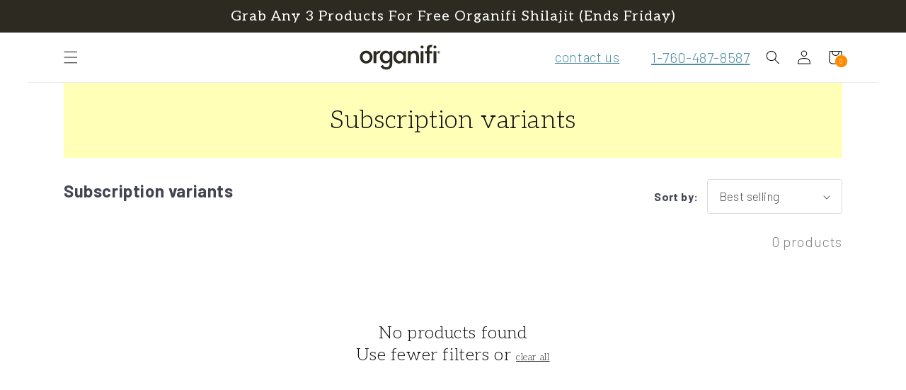

--- FILE ---
content_type: text/html; charset=utf-8
request_url: https://www.organifishop.com/collections/subscription-variants
body_size: 83787
content:
















  
    
  
    
<input type="hidden" class="input_selling_2024-detox-bundle" value=2892169402>
            
      
          
  
    
<input type="hidden" class="input_selling_happy-drops-offer-3" value=3474358458>
            
      
          
  
    
<input type="hidden" class="input_selling_3-bags-of-happy-drops-sub" value=3610869946>
            
      
          
  
    
  
    
  
    
<input type="hidden" class="input_selling_digestion-kit" value=2892103866>
            
      
          
  
    
  
    
  
    
  
    
  
    
  
    
  
    
  
    
  
    
  
    
  
    
  
    
  
    
  
    
  
    
  
    
  
    
  
    
  
    
  
    
  
    
  
    
  
    
  
    
  
    
  
    
  
    
  
    
  
    
  
    
  
    
  
    
  
    
  
    
<input type="hidden" class="input_selling_organifi-complete-chocolate-protein" value=2855927994>
            
      <input type="hidden" class="input_selling_organifi-complete-chocolate-protein" value=2892300474>
            
      
          
  
    
<input type="hidden" class="input_selling_collagen" value=2892333242>
            
      
          
  
    
  
    
<input type="hidden" class="input_selling_collagen-subscription" value=3548479674>
            
      <input type="hidden" class="input_selling_collagen-subscription" value=3541434554>
            
      <input type="hidden" class="input_selling_collagen-subscription" value=3541467322>
            
      
          
  
    
<input type="hidden" class="input_selling_collagen-stack" value=2892366010>
            
      
          
  
    
<input type="hidden" class="input_selling_organifi-complete-health-system" value=2892398778>
            
      
          
  
    
  
    
<input type="hidden" class="input_selling_creatine-cherry-chews" value=3524198586>
            
      <input type="hidden" class="input_selling_creatine-cherry-chews" value=3635609786>
            
      
          
  
    
<input type="hidden" class="input_selling_creatine-cherry-chews-copy" value=3635839162>
            
      
          
  
    
<input type="hidden" class="input_selling_creatine-cherry-chews-fb" value=3836707002>
            
      
          
  
    
<input type="hidden" class="input_selling_creatine-cherry-chews-3-bags" value=3571253434>
            
      <input type="hidden" class="input_selling_creatine-cherry-chews-3-bags" value=3570794682>
            
      
          
  
    
<input type="hidden" class="input_selling_organifi-critical-immune" value=2892431546>
            
      
          
  
    
<input type="hidden" class="input_selling_organifi-green-juice-plus-red-juice-bundle" value=2892464314>
            
      
          
  
    
  
    
<input type="hidden" class="input_selling_eat-smarter-kit" value=2892529850>
            
      
          
  
    
<input type="hidden" class="input_selling_magnesium" value=2892562618>
            
      
          
  
    
<input type="hidden" class="input_selling_404" value=3009282234>
            
      
          
  
    
<input type="hidden" class="input_selling_fit-for-festivities-bundle" value=2892595386>
            
      
          
  
    
  
    
  
    
  
    
<input type="hidden" class="input_selling_glow" value=2892628154>
            
      
          
  
    
<input type="hidden" class="input_selling_gold" value=2892660922>
            
      
          
  
    
<input type="hidden" class="input_selling_organifi-gold-hot-chocolate" value=2892693690>
            
      
          
  
    
<input type="hidden" class="input_selling_golden-hour-stack" value=2892759226>
            
      
          
  
    
<input type="hidden" class="input_selling_organifi-goldentrio" value=2892791994>
            
      
          
  
    
<input type="hidden" class="input_selling_green" value=2890760378>
            
      
          
  
    
<input type="hidden" class="input_selling_green-juice-magnesium-subscription" value=3246555322>
            
      
          
  
    
  
    
<input type="hidden" class="input_selling_green-juice-fb" value=3761832122>
            
      
          
  
    
  
    
  
    
  
    
  
    
<input type="hidden" class="input_selling_green-juice-travel-packs-15-ct" value=3537961146>
            
      
          
  
    
<input type="hidden" class="input_selling_green-juice-travel-packs-15-ct-free-shipping" value=3537993914>
            
      
          
  
    
<input type="hidden" class="input_selling_organifi-go-1-box" value=2856222906>
            
      
          
  
    
<input type="hidden" class="input_selling_green-juice-travel-packs-30-ct" value=2892923066>
            
      
          
  
    
  
    
  
    
<input type="hidden" class="input_selling_happy-drops" value=2890825914>
            
      
          
  
    
  
    
<input type="hidden" class="input_selling_happy-drops-sub" value=3408199866>
            
      
          
  
    
  
    
<input type="hidden" class="input_selling_happy-drops-subscription" value=3491233978>
            
      
          
  
    
<input type="hidden" class="input_selling_happy-drops-subscription-1" value=3610837178>
            
      
          
  
    
<input type="hidden" class="input_selling_happy-drops-subscription-offers" value=3496083642>
            
      <input type="hidden" class="input_selling_happy-drops-subscription-offers" value=3496116410>
            
      <input type="hidden" class="input_selling_happy-drops-subscription-offers" value=3496149178>
            
      
          
  
    
<input type="hidden" class="input_selling_harmony" value=2895118522>
            
      
          
  
    
<input type="hidden" class="input_selling_healthy-weight-stack" value=2892988602>
            
      
          
  
    
<input type="hidden" class="input_selling_organifi-immunity-boost-beta-glucan" value=2893054138>
            
      
          
  
    
<input type="hidden" class="input_selling_kids-superfoods-bundle" value=2893086906>
            
      
          
  
    
<input type="hidden" class="input_selling_natural-liver-detox" value=2893119674>
            
      
          
  
    
  
    
  
    
  
    
  
    
  
    
<input type="hidden" class="input_selling_organifi-colostrum" value=3512500410>
            
      
          
  
    
  
    
<input type="hidden" class="input_selling_organifi-colostrum-subscription" value=3563061434>
            
      <input type="hidden" class="input_selling_organifi-colostrum-subscription" value=3578233018>
            
      
          
  
    
  
    
  
    
<input type="hidden" class="input_selling_organifi-hydrogen-water" value=3843522746>
            
      
          
  
    
<input type="hidden" class="input_selling_organifi-kids-easy-greens" value=2890891450>
            
      
          
  
    
<input type="hidden" class="input_selling_organifi-kids-easy-greens-fb" value=3586457786>
            
      
          
  
    
  
    
<input type="hidden" class="input_selling_organifi-kids-protect" value=2893152442>
            
      
          
  
    
<input type="hidden" class="input_selling_organifi-parasite-cleanse-kit" value=3610181818>
            
      
          
  
    
  
    
  
    
  
    
  
    
  
    
<input type="hidden" class="input_selling_peak-power" value=2893185210>
            
      
          
  
    
<input type="hidden" class="input_selling_protein" value=2893217978>
            
      
          
  
    
<input type="hidden" class="input_selling_pure" value=4089118906>
            
      
          
  
    
  
    
  
    
<input type="hidden" class="input_selling_recovery-stack" value=2893283514>
            
      
          
  
    
<input type="hidden" class="input_selling_red" value=2890858682>
            
      
          
  
    
  
    
<input type="hidden" class="input_selling_organifi-red-juice-go-packs" value=2856026298>
            
      <input type="hidden" class="input_selling_organifi-red-juice-go-packs" value=2893316282>
            
      
          
  
    
  
    
<input type="hidden" class="input_selling_red-juice-travel-packs-30ct" value=2893349050>
            
      
          
  
    
<input type="hidden" class="input_selling_redesign-your-day-bundle" value=3400597690>
            
      
          
  
    
<input type="hidden" class="input_selling_organifi-redesign-your-day-bundle-upgrade" value=3400630458>
            
      
          
  
    
  
    
  
    
  
    
<input type="hidden" class="input_selling_shilajit-gummies" value=2890793146>
            
      
          
  
    
  
    
<input type="hidden" class="input_selling_shilajit-gummies-fb-subscription" value=3495329978>
            
      <input type="hidden" class="input_selling_shilajit-gummies-fb-subscription" value=3512533178>
            
      <input type="hidden" class="input_selling_shilajit-gummies-fb-subscription" value=3537404090>
            
      
          
  
    
<input type="hidden" class="input_selling_shilajit-gummies-fb-free-magnesium" value=4120510650>
            
      <input type="hidden" class="input_selling_shilajit-gummies-fb-free-magnesium" value=4120543418>
            
      
          
  
    
<input type="hidden" class="input_selling_shilajit-gummies-1" value=3477569722>
            
      
          
  
    
  
    
<input type="hidden" class="input_selling_sleep" value=2890924218>
            
      
          
  
    
  
    
  
    
  
    
  
    
  
    
  
    
  
    
  
    
  
    
  
    
  
    
  
    
<input type="hidden" class="input_selling_ultimate-metabolism-kit" value=2893512890>
            
      
          
  
    
<input type="hidden" class="input_selling_ultimate-womens-wellness-kit" value=2893545658>
            
      
          
  
    
<input type="hidden" class="input_selling_womens-metabolism-kit" value=2893643962>
            
      
          
  
    
<input type="hidden" class="input_selling_womens-power-stack" value=2893578426>
            
      
          
  
    
<input type="hidden" class="input_selling_womens-wellness-kit" value=2893611194>
            
      
          
  


<!doctype html>
<html class="no-js" lang="en">
  <head>
<script type="text/javascript" data-squaredance="K-Tb-itDRZwvGoSCveRzMD761m2kP1TlXYlgqB_3Z19vrdfNIZvi4LX-VFcOE75x" data-sqdv="1.0.1">
try{squaredanceCart=JSON.parse(decodeURIComponent("%5B%5D"))}catch(e){}
;!function(j,u,m,b,l,e){var n="jumbleberry",i="3.2.3",o=function(){o.v==i&&o.e?o.e.apply(o,arguments):o.q.push(arguments)}
,a=encodeURIComponent,t=decodeURIComponent,d=j.location;(o.push=o).l=!1,o.q=[],o.v=i,o.duid=function(n){return(
n=n&&u.cookie.match(RegExp(t("%5Cs*")+n.substr(0,21)+"id=([^;]+)")))?t(n[1].split(".")[0]):""},o.g=function(n,i){return!!(
i=RegExp("^[^#]*[?&]"+n+"=([^&#]+)").exec(i||d.href))&&t(i[1].replace(/\+/g," "))},o.s=function(n){for(var i=Math.round((
new Date).getTime()/1e3),t=d.hostname.split("."),r=t.length-1;0<r--&&/^(([a-z0-9]{4}-?){8}|[0-9]+)$/i.test(n)&&n!=o.duid(
o.p);)u.cookie=o.p.substr(0,21)+"id="+a(n)+"."+i+".0."+i+".; path=/; max-age=63072000; domain=."+t.slice(r,t.length
).join(".")},o.i=function(n,i,t){if("init"==n)return[o.u=o.duid(o.p=i),o.s(o.h=t||o.u)];t=t||{},(n=u.createElement(
"iframe")).src=o.d+o.p+"?hid="+a(o.h)+"&uid="+a(o.u)+"&event="+a(i||"")+"&transid="+a(t.transaction_id||"")+"&oi="+a(
t.order_index||"")+"&ctx="+a(JSON.stringify(t)),n.height=n.width=0,n.style="display:none;visibility:hidden",
n.sandbox="allow-forms allow-same-origin allow-scripts",n.referrerPolicy="unsafe-url",(u.body||u.head).appendChild(n)},
o.m=o.e=function(){var n,i;!j._RNGSeed&&o.i.apply(o,arguments)&&(n=u.createElement(m),i=u.getElementsByTagName(m)[0],
n.src=o.d+o.p+"?hid="+a(o.h)+"&uid="+a(o.u)+"&v="+o.v,n.async=!!o.h,o.e=!1,o.q.unshift(arguments),j.addEventListener(
"beforeunload",n.onerror=function(){o.e=o.i;for(var n=0;n<o.q.length;++n)o.apply(o,o.q[n]);o.q=[]}),
i.parentNode.insertBefore(n,i))},j[n]=j[n]||o,j[n].d=b}(window,document,"script","https://www.maxepv.com/");

jumbleberry("init", "K-Tb-itDRZwvGoSCveRzMD761m2kP1TlXYlgqB_3Z1_r_ENjp-IoA1n8XzfS0ZJ-_LqFnGJHk7BZNDwdc4GMPpEEjYRP2OGEA5h3CJX2UW4~", jumbleberry.g("sqdid") || jumbleberry.g("click_id"));
</script>

    
    
    
    
    
      
      
    
  
<link rel='preconnect dns-prefetch' href='https://api.config-security.com/' crossorigin />
<link rel='preconnect dns-prefetch' href='https://conf.config-security.com/' crossorigin />
<link rel='preconnect dns-prefetch' href='https://whale.camera/' crossorigin />
<script>
/* >> TriplePixel :: start*/
window.TriplePixelData={TripleName:"organifi.myshopify.com",ver:"2.12",plat:"SHOPIFY",isHeadless:false},function(W,H,A,L,E,_,B,N){function O(U,T,P,H,R){void 0===R&&(R=!1),H=new XMLHttpRequest,P?(H.open("POST",U,!0),H.setRequestHeader("Content-Type","text/plain")):H.open("GET",U,!0),H.send(JSON.stringify(P||{})),H.onreadystatechange=function(){4===H.readyState&&200===H.status?(R=H.responseText,U.includes(".txt")?eval(R):P||(N[B]=R)):(299<H.status||H.status<200)&&T&&!R&&(R=!0,O(U,T-1,P))}}if(N=window,!N[H+"sn"]){N[H+"sn"]=1,L=function(){return Date.now().toString(36)+"_"+Math.random().toString(36)};try{A.setItem(H,1+(0|A.getItem(H)||0)),(E=JSON.parse(A.getItem(H+"U")||"[]")).push({u:location.href,r:document.referrer,t:Date.now(),id:L()}),A.setItem(H+"U",JSON.stringify(E))}catch(e){}var i,m,p;A.getItem('"!nC`')||(_=A,A=N,A[H]||(E=A[H]=function(t,e,a){return void 0===a&&(a=[]),"State"==t?E.s:(W=L(),(E._q=E._q||[]).push([W,t,e].concat(a)),W)},E.s="Installed",E._q=[],E.ch=W,B="configSecurityConfModel",N[B]=1,O("https://conf.config-security.com/model",5),i=L(),m=A[atob("c2NyZWVu")],_.setItem("di_pmt_wt",i),p={id:i,action:"profile",avatar:_.getItem("auth-security_rand_salt_"),time:m[atob("d2lkdGg=")]+":"+m[atob("aGVpZ2h0")],host:A.TriplePixelData.TripleName,plat:A.TriplePixelData.plat,url:window.location.href,ref:document.referrer,ver:A.TriplePixelData.ver},O("https://api.config-security.com/event",5,p),O("https://whale.camera/live/dot.txt",5)))}}("","TriplePixel",localStorage);
/* << TriplePixel :: end*/
</script>
<link rel='preconnect dns-prefetch' href='https://triplewhale-pixel.web.app/' crossorigin />
<link rel='preconnect dns-prefetch' href='https://triplewhale-pixel.web.app/' crossorigin />
<script>
/* >> TriplePixel :: start*/
window.TriplePixelData={TripleName:"organifi.myshopify.com",ver:"1.9.0"},function(W,H,A,L,E,_,B,N){function O(U,T,P,H,R){void 0===R&&(R=!1),H=new XMLHttpRequest,P?(H.open("POST",U,!0),H.setRequestHeader("Content-Type","application/json")):H.open("GET",U,!0),H.send(JSON.stringify(P||{})),H.onreadystatechange=function(){4===H.readyState&&200===H.status?(R=H.responseText,U.includes(".txt")?eval(R):P||(N[B]=R)):(299<H.status||H.status<200)&&T&&!R&&(R=!0,O(U,T-1))}}if(N=window,!N[H+"sn"]){N[H+"sn"]=1;try{A.setItem(H,1+(0|A.getItem(H)||0)),(E=JSON.parse(A.getItem(H+"U")||"[]")).push(location.href),A.setItem(H+"U",JSON.stringify(E))}catch(e){}var i,m,p;A.getItem('"!nC`')||(_=A,A=N,A[H]||(L=function(){return Date.now().toString(36)+"_"+Math.random().toString(36)},E=A[H]=function(t,e){return"State"==t?E.s:(W=L(),(E._q=E._q||[]).push([W,t,e]),W)},E.s="Installed",E._q=[],E.ch=W,B="configSecurityConfModel",N[B]=1,O("//conf.config-security.com/model",5),i=L(),m=A[atob("c2NyZWVu")],_.setItem("di_pmt_wt",i),p={id:i,action:"profile",avatar:_.getItem("auth-security_rand_salt_"),time:m[atob("d2lkdGg=")]+":"+m[atob("aGVpZ2h0")],host:A.TriplePixelData.TripleName,url:window.location.href,ref:document.referrer,ver:window.TriplePixelData.ver},O("//api.config-security.com/",5,p),O("//triplewhale-pixel.web.app/dot1.9.txt",5)))}}("","TriplePixel",localStorage);
/* << TriplePixel :: end*/
</script>
    
    
<div class="cart-error">
    <span>this is an error from cart process</span>
</div>
<style>
    .cart-error{
        position:fixed;
        bottom:65px;
        width:100%;
        display:none;
        text-align:center;
        z-index:1200000000000;
        opacity:0;
        transition: opacity 1s;
    }
    .cart-error span{
        padding:15px 5%;
        color:white;
        background:red;
        font-weight:bold;
        box-shadow:1px 2px 10px gray;
        border-radius:12px;
        font-size:15px;

    }
</style>
<script>
    function show_error(error){
        const errorContainer = document.querySelector('.cart-error span');
        errorContainer.innerHTML = error;
        document.querySelector('.cart-error').style.display = "block";
        document.querySelector('.cart-error').style.opacity = 1;
        document.querySelector('.cart-error').style.zIndex = 1200000000000;
        

        setTimeout(function() {
            document.querySelector('.cart-error').style.opacity = 0;
            document.querySelector('.cart-error').style.zIndex = 0;
            
        }, 3000);
    }

</script>
    
   <script src="https://cdnjs.cloudflare.com/ajax/libs/jquery/3.7.1/jquery.min.js" integrity="sha512-v2CJ7UaYy4JwqLDIrZUI/4hqeoQieOmAZNXBeQyjo21dadnwR+8ZaIJVT8EE2iyI61OV8e6M8PP2/4hpQINQ/g==" crossorigin="anonymous" referrerpolicy="no-referrer"></script>
    <link href="//www.organifishop.com/cdn/shop/t/993/assets/vendors.css?v=49383572597800300461768570486" rel="stylesheet" type="text/css" media="all" />
    <link href="//www.organifishop.com/cdn/shop/t/993/assets/custom-style.css?v=78796790367331432151768570353" rel="stylesheet" type="text/css" media="all" />
    <script>
      $.ajax({ 
      url: "/cart.js"
    }).done(function(data) {
    console.log(JSON.parse(data))
    });
    </script>
    

    <!-- GSC verification tag | DO NOT REMOVE | Added 4.10.2022 -->
    <meta name="google-site-verification" content="sSGpMVtyIraZB_2zY_8hcGZuvbqY2NOOpBvVeG0wEYM">



    <meta charset="utf-8">
    <meta http-equiv="X-UA-Compatible" content="IE=edge">
    <meta name="viewport" content="width=device-width,initial-scale=1">
    <meta name="theme-color" content="">
    <link rel="canonical" href="https://www.organifishop.com/collections/subscription-variants">

    <link rel="icon" href="//www.organifishop.com/cdn/shop/t/993/assets/icon.svg?v=64271543834342543251768570353"><link rel="preconnect" href="https://fonts.shopifycdn.com" crossorigin><title>
      Subscription variants
 &ndash; organifi</title>

    

    

<meta property="og:site_name" content="organifi">
<meta property="og:url" content="https://www.organifishop.com/collections/subscription-variants">
<meta property="og:title" content="Subscription variants">
<meta property="og:type" content="product.group">
<meta property="og:description" content="Made with whole food, organic ingredients and less than 3g of sugar, Organifi superfood blends match convenience with taste - a perfect dose of nutrition on the go."><meta property="og:image" content="http://www.organifishop.com/cdn/shop/files/organifi_thumbnail2.png?v=1722540413">
  <meta property="og:image:secure_url" content="https://www.organifishop.com/cdn/shop/files/organifi_thumbnail2.png?v=1722540413">
  <meta property="og:image:width" content="1271">
  <meta property="og:image:height" content="654"><meta name="twitter:card" content="summary_large_image">
<meta name="twitter:title" content="Subscription variants">
<meta name="twitter:description" content="Made with whole food, organic ingredients and less than 3g of sugar, Organifi superfood blends match convenience with taste - a perfect dose of nutrition on the go.">


    <script src="//www.organifishop.com/cdn/shop/t/993/assets/global.js?v=124016119448529761141768570353" defer="defer"></script>
    
  <script>window.performance && window.performance.mark && window.performance.mark('shopify.content_for_header.start');</script><meta name="google-site-verification" content="JDLvsq9DaRyGWuUKqr4Sv_QlzYb5sA26JVTyGR82rwQ">
<meta id="shopify-digital-wallet" name="shopify-digital-wallet" content="/9408252/digital_wallets/dialog">
<meta name="shopify-checkout-api-token" content="0936cd728165d4c975665c6b41254e23">
<meta id="in-context-paypal-metadata" data-shop-id="9408252" data-venmo-supported="true" data-environment="production" data-locale="en_US" data-paypal-v4="true" data-currency="USD">
<link rel="alternate" type="application/atom+xml" title="Feed" href="/collections/subscription-variants.atom" />
<link rel="alternate" type="application/json+oembed" href="https://www.organifishop.com/collections/subscription-variants.oembed">
<script async="async" src="/checkouts/internal/preloads.js?locale=en-US"></script>
<link rel="preconnect" href="https://shop.app" crossorigin="anonymous">
<script async="async" src="https://shop.app/checkouts/internal/preloads.js?locale=en-US&shop_id=9408252" crossorigin="anonymous"></script>
<script id="apple-pay-shop-capabilities" type="application/json">{"shopId":9408252,"countryCode":"US","currencyCode":"USD","merchantCapabilities":["supports3DS"],"merchantId":"gid:\/\/shopify\/Shop\/9408252","merchantName":"organifi","requiredBillingContactFields":["postalAddress","email","phone"],"requiredShippingContactFields":["postalAddress","email","phone"],"shippingType":"shipping","supportedNetworks":["visa","masterCard","amex","discover","elo","jcb"],"total":{"type":"pending","label":"organifi","amount":"1.00"},"shopifyPaymentsEnabled":true,"supportsSubscriptions":true}</script>
<script id="shopify-features" type="application/json">{"accessToken":"0936cd728165d4c975665c6b41254e23","betas":["rich-media-storefront-analytics"],"domain":"www.organifishop.com","predictiveSearch":true,"shopId":9408252,"locale":"en"}</script>
<script>var Shopify = Shopify || {};
Shopify.shop = "organifi.myshopify.com";
Shopify.locale = "en";
Shopify.currency = {"active":"USD","rate":"1.0"};
Shopify.country = "US";
Shopify.theme = {"name":"Cache Fix","id":150879109306,"schema_name":"Dawn","schema_version":"2.0.0","theme_store_id":null,"role":"main"};
Shopify.theme.handle = "null";
Shopify.theme.style = {"id":null,"handle":null};
Shopify.cdnHost = "www.organifishop.com/cdn";
Shopify.routes = Shopify.routes || {};
Shopify.routes.root = "/";</script>
<script type="module">!function(o){(o.Shopify=o.Shopify||{}).modules=!0}(window);</script>
<script>!function(o){function n(){var o=[];function n(){o.push(Array.prototype.slice.apply(arguments))}return n.q=o,n}var t=o.Shopify=o.Shopify||{};t.loadFeatures=n(),t.autoloadFeatures=n()}(window);</script>
<script>
  window.ShopifyPay = window.ShopifyPay || {};
  window.ShopifyPay.apiHost = "shop.app\/pay";
  window.ShopifyPay.redirectState = null;
</script>
<script id="shop-js-analytics" type="application/json">{"pageType":"collection"}</script>
<script defer="defer" async type="module" src="//www.organifishop.com/cdn/shopifycloud/shop-js/modules/v2/client.init-shop-cart-sync_C5BV16lS.en.esm.js"></script>
<script defer="defer" async type="module" src="//www.organifishop.com/cdn/shopifycloud/shop-js/modules/v2/chunk.common_CygWptCX.esm.js"></script>
<script type="module">
  await import("//www.organifishop.com/cdn/shopifycloud/shop-js/modules/v2/client.init-shop-cart-sync_C5BV16lS.en.esm.js");
await import("//www.organifishop.com/cdn/shopifycloud/shop-js/modules/v2/chunk.common_CygWptCX.esm.js");

  window.Shopify.SignInWithShop?.initShopCartSync?.({"fedCMEnabled":true,"windoidEnabled":true});

</script>
<script>
  window.Shopify = window.Shopify || {};
  if (!window.Shopify.featureAssets) window.Shopify.featureAssets = {};
  window.Shopify.featureAssets['shop-js'] = {"shop-cart-sync":["modules/v2/client.shop-cart-sync_ZFArdW7E.en.esm.js","modules/v2/chunk.common_CygWptCX.esm.js"],"init-fed-cm":["modules/v2/client.init-fed-cm_CmiC4vf6.en.esm.js","modules/v2/chunk.common_CygWptCX.esm.js"],"shop-button":["modules/v2/client.shop-button_tlx5R9nI.en.esm.js","modules/v2/chunk.common_CygWptCX.esm.js"],"shop-cash-offers":["modules/v2/client.shop-cash-offers_DOA2yAJr.en.esm.js","modules/v2/chunk.common_CygWptCX.esm.js","modules/v2/chunk.modal_D71HUcav.esm.js"],"init-windoid":["modules/v2/client.init-windoid_sURxWdc1.en.esm.js","modules/v2/chunk.common_CygWptCX.esm.js"],"shop-toast-manager":["modules/v2/client.shop-toast-manager_ClPi3nE9.en.esm.js","modules/v2/chunk.common_CygWptCX.esm.js"],"init-shop-email-lookup-coordinator":["modules/v2/client.init-shop-email-lookup-coordinator_B8hsDcYM.en.esm.js","modules/v2/chunk.common_CygWptCX.esm.js"],"init-shop-cart-sync":["modules/v2/client.init-shop-cart-sync_C5BV16lS.en.esm.js","modules/v2/chunk.common_CygWptCX.esm.js"],"avatar":["modules/v2/client.avatar_BTnouDA3.en.esm.js"],"pay-button":["modules/v2/client.pay-button_FdsNuTd3.en.esm.js","modules/v2/chunk.common_CygWptCX.esm.js"],"init-customer-accounts":["modules/v2/client.init-customer-accounts_DxDtT_ad.en.esm.js","modules/v2/client.shop-login-button_C5VAVYt1.en.esm.js","modules/v2/chunk.common_CygWptCX.esm.js","modules/v2/chunk.modal_D71HUcav.esm.js"],"init-shop-for-new-customer-accounts":["modules/v2/client.init-shop-for-new-customer-accounts_ChsxoAhi.en.esm.js","modules/v2/client.shop-login-button_C5VAVYt1.en.esm.js","modules/v2/chunk.common_CygWptCX.esm.js","modules/v2/chunk.modal_D71HUcav.esm.js"],"shop-login-button":["modules/v2/client.shop-login-button_C5VAVYt1.en.esm.js","modules/v2/chunk.common_CygWptCX.esm.js","modules/v2/chunk.modal_D71HUcav.esm.js"],"init-customer-accounts-sign-up":["modules/v2/client.init-customer-accounts-sign-up_CPSyQ0Tj.en.esm.js","modules/v2/client.shop-login-button_C5VAVYt1.en.esm.js","modules/v2/chunk.common_CygWptCX.esm.js","modules/v2/chunk.modal_D71HUcav.esm.js"],"shop-follow-button":["modules/v2/client.shop-follow-button_Cva4Ekp9.en.esm.js","modules/v2/chunk.common_CygWptCX.esm.js","modules/v2/chunk.modal_D71HUcav.esm.js"],"checkout-modal":["modules/v2/client.checkout-modal_BPM8l0SH.en.esm.js","modules/v2/chunk.common_CygWptCX.esm.js","modules/v2/chunk.modal_D71HUcav.esm.js"],"lead-capture":["modules/v2/client.lead-capture_Bi8yE_yS.en.esm.js","modules/v2/chunk.common_CygWptCX.esm.js","modules/v2/chunk.modal_D71HUcav.esm.js"],"shop-login":["modules/v2/client.shop-login_D6lNrXab.en.esm.js","modules/v2/chunk.common_CygWptCX.esm.js","modules/v2/chunk.modal_D71HUcav.esm.js"],"payment-terms":["modules/v2/client.payment-terms_CZxnsJam.en.esm.js","modules/v2/chunk.common_CygWptCX.esm.js","modules/v2/chunk.modal_D71HUcav.esm.js"]};
</script>
<script>(function() {
  var isLoaded = false;
  function asyncLoad() {
    if (isLoaded) return;
    isLoaded = true;
    var urls = ["https:\/\/cdn-scripts.signifyd.com\/shopify\/script-tag.js?shop=organifi.myshopify.com","https:\/\/cdn-loyalty.yotpo.com\/loader\/dxaxhcE-3NCtXp-O79QUaw.js?shop=organifi.myshopify.com","https:\/\/cdn.nfcube.com\/44f14a49d70297e05ac4f5d8f1aea31b.js?shop=organifi.myshopify.com","https:\/\/id-shop.govx.com\/app\/organifi.myshopify.com\/govx.js?shop=organifi.myshopify.com","https:\/\/dr4qe3ddw9y32.cloudfront.net\/awin-shopify-integration-code.js?aid=53165\u0026v=shopifyApp_4.3.0\u0026ts=1703615358330\u0026shop=organifi.myshopify.com","https:\/\/static.rechargecdn.com\/static\/js\/recharge.js?shop=organifi.myshopify.com","https:\/\/cdn.attn.tv\/organifi\/dtag.js?shop=organifi.myshopify.com","https:\/\/db.revoffers.com\/js\/organifi.myshopify.com.js?shopify_domain=organifi.myshopify.com\u0026shop=organifi.myshopify.com","https:\/\/ecom-app.rakutenadvertising.io\/rakuten_advertising.js?shop=organifi.myshopify.com","https:\/\/tag.rmp.rakuten.com\/122349.ct.js?shop=organifi.myshopify.com","https:\/\/na.shgcdn3.com\/pixel-collector.js?shop=organifi.myshopify.com","https:\/\/db.revoffers.com\/js\/organifishop.com.js?shopify_domain=organifi.myshopify.com\u0026shop=organifi.myshopify.com","https:\/\/bot.kaktusapp.com\/storage\/js\/kaktus_bot-organifi.myshopify.com.js?ver=24\u0026shop=organifi.myshopify.com"];
    for (var i = 0; i < urls.length; i++) {
      var s = document.createElement('script');
      s.type = 'text/javascript';
      s.async = true;
      s.src = urls[i];
      var x = document.getElementsByTagName('script')[0];
      x.parentNode.insertBefore(s, x);
    }
  };
  if(window.attachEvent) {
    window.attachEvent('onload', asyncLoad);
  } else {
    window.addEventListener('load', asyncLoad, false);
  }
})();</script>
<script id="__st">var __st={"a":9408252,"offset":-28800,"reqid":"2fbd986f-8fbc-4724-89bb-87015ffda572-1768645116","pageurl":"www.organifishop.com\/collections\/subscription-variants","u":"e986cb06292f","p":"collection","rtyp":"collection","rid":284289466554};</script>
<script>window.ShopifyPaypalV4VisibilityTracking = true;</script>
<script id="captcha-bootstrap">!function(){'use strict';const t='contact',e='account',n='new_comment',o=[[t,t],['blogs',n],['comments',n],[t,'customer']],c=[[e,'customer_login'],[e,'guest_login'],[e,'recover_customer_password'],[e,'create_customer']],r=t=>t.map((([t,e])=>`form[action*='/${t}']:not([data-nocaptcha='true']) input[name='form_type'][value='${e}']`)).join(','),a=t=>()=>t?[...document.querySelectorAll(t)].map((t=>t.form)):[];function s(){const t=[...o],e=r(t);return a(e)}const i='password',u='form_key',d=['recaptcha-v3-token','g-recaptcha-response','h-captcha-response',i],f=()=>{try{return window.sessionStorage}catch{return}},m='__shopify_v',_=t=>t.elements[u];function p(t,e,n=!1){try{const o=window.sessionStorage,c=JSON.parse(o.getItem(e)),{data:r}=function(t){const{data:e,action:n}=t;return t[m]||n?{data:e,action:n}:{data:t,action:n}}(c);for(const[e,n]of Object.entries(r))t.elements[e]&&(t.elements[e].value=n);n&&o.removeItem(e)}catch(o){console.error('form repopulation failed',{error:o})}}const l='form_type',E='cptcha';function T(t){t.dataset[E]=!0}const w=window,h=w.document,L='Shopify',v='ce_forms',y='captcha';let A=!1;((t,e)=>{const n=(g='f06e6c50-85a8-45c8-87d0-21a2b65856fe',I='https://cdn.shopify.com/shopifycloud/storefront-forms-hcaptcha/ce_storefront_forms_captcha_hcaptcha.v1.5.2.iife.js',D={infoText:'Protected by hCaptcha',privacyText:'Privacy',termsText:'Terms'},(t,e,n)=>{const o=w[L][v],c=o.bindForm;if(c)return c(t,g,e,D).then(n);var r;o.q.push([[t,g,e,D],n]),r=I,A||(h.body.append(Object.assign(h.createElement('script'),{id:'captcha-provider',async:!0,src:r})),A=!0)});var g,I,D;w[L]=w[L]||{},w[L][v]=w[L][v]||{},w[L][v].q=[],w[L][y]=w[L][y]||{},w[L][y].protect=function(t,e){n(t,void 0,e),T(t)},Object.freeze(w[L][y]),function(t,e,n,w,h,L){const[v,y,A,g]=function(t,e,n){const i=e?o:[],u=t?c:[],d=[...i,...u],f=r(d),m=r(i),_=r(d.filter((([t,e])=>n.includes(e))));return[a(f),a(m),a(_),s()]}(w,h,L),I=t=>{const e=t.target;return e instanceof HTMLFormElement?e:e&&e.form},D=t=>v().includes(t);t.addEventListener('submit',(t=>{const e=I(t);if(!e)return;const n=D(e)&&!e.dataset.hcaptchaBound&&!e.dataset.recaptchaBound,o=_(e),c=g().includes(e)&&(!o||!o.value);(n||c)&&t.preventDefault(),c&&!n&&(function(t){try{if(!f())return;!function(t){const e=f();if(!e)return;const n=_(t);if(!n)return;const o=n.value;o&&e.removeItem(o)}(t);const e=Array.from(Array(32),(()=>Math.random().toString(36)[2])).join('');!function(t,e){_(t)||t.append(Object.assign(document.createElement('input'),{type:'hidden',name:u})),t.elements[u].value=e}(t,e),function(t,e){const n=f();if(!n)return;const o=[...t.querySelectorAll(`input[type='${i}']`)].map((({name:t})=>t)),c=[...d,...o],r={};for(const[a,s]of new FormData(t).entries())c.includes(a)||(r[a]=s);n.setItem(e,JSON.stringify({[m]:1,action:t.action,data:r}))}(t,e)}catch(e){console.error('failed to persist form',e)}}(e),e.submit())}));const S=(t,e)=>{t&&!t.dataset[E]&&(n(t,e.some((e=>e===t))),T(t))};for(const o of['focusin','change'])t.addEventListener(o,(t=>{const e=I(t);D(e)&&S(e,y())}));const B=e.get('form_key'),M=e.get(l),P=B&&M;t.addEventListener('DOMContentLoaded',(()=>{const t=y();if(P)for(const e of t)e.elements[l].value===M&&p(e,B);[...new Set([...A(),...v().filter((t=>'true'===t.dataset.shopifyCaptcha))])].forEach((e=>S(e,t)))}))}(h,new URLSearchParams(w.location.search),n,t,e,['guest_login'])})(!0,!0)}();</script>
<script integrity="sha256-4kQ18oKyAcykRKYeNunJcIwy7WH5gtpwJnB7kiuLZ1E=" data-source-attribution="shopify.loadfeatures" defer="defer" src="//www.organifishop.com/cdn/shopifycloud/storefront/assets/storefront/load_feature-a0a9edcb.js" crossorigin="anonymous"></script>
<script crossorigin="anonymous" defer="defer" src="//www.organifishop.com/cdn/shopifycloud/storefront/assets/shopify_pay/storefront-65b4c6d7.js?v=20250812"></script>
<script data-source-attribution="shopify.dynamic_checkout.dynamic.init">var Shopify=Shopify||{};Shopify.PaymentButton=Shopify.PaymentButton||{isStorefrontPortableWallets:!0,init:function(){window.Shopify.PaymentButton.init=function(){};var t=document.createElement("script");t.src="https://www.organifishop.com/cdn/shopifycloud/portable-wallets/latest/portable-wallets.en.js",t.type="module",document.head.appendChild(t)}};
</script>
<script data-source-attribution="shopify.dynamic_checkout.buyer_consent">
  function portableWalletsHideBuyerConsent(e){var t=document.getElementById("shopify-buyer-consent"),n=document.getElementById("shopify-subscription-policy-button");t&&n&&(t.classList.add("hidden"),t.setAttribute("aria-hidden","true"),n.removeEventListener("click",e))}function portableWalletsShowBuyerConsent(e){var t=document.getElementById("shopify-buyer-consent"),n=document.getElementById("shopify-subscription-policy-button");t&&n&&(t.classList.remove("hidden"),t.removeAttribute("aria-hidden"),n.addEventListener("click",e))}window.Shopify?.PaymentButton&&(window.Shopify.PaymentButton.hideBuyerConsent=portableWalletsHideBuyerConsent,window.Shopify.PaymentButton.showBuyerConsent=portableWalletsShowBuyerConsent);
</script>
<script data-source-attribution="shopify.dynamic_checkout.cart.bootstrap">document.addEventListener("DOMContentLoaded",(function(){function t(){return document.querySelector("shopify-accelerated-checkout-cart, shopify-accelerated-checkout")}if(t())Shopify.PaymentButton.init();else{new MutationObserver((function(e,n){t()&&(Shopify.PaymentButton.init(),n.disconnect())})).observe(document.body,{childList:!0,subtree:!0})}}));
</script>
<link id="shopify-accelerated-checkout-styles" rel="stylesheet" media="screen" href="https://www.organifishop.com/cdn/shopifycloud/portable-wallets/latest/accelerated-checkout-backwards-compat.css" crossorigin="anonymous">
<style id="shopify-accelerated-checkout-cart">
        #shopify-buyer-consent {
  margin-top: 1em;
  display: inline-block;
  width: 100%;
}

#shopify-buyer-consent.hidden {
  display: none;
}

#shopify-subscription-policy-button {
  background: none;
  border: none;
  padding: 0;
  text-decoration: underline;
  font-size: inherit;
  cursor: pointer;
}

#shopify-subscription-policy-button::before {
  box-shadow: none;
}

      </style>
<script id="sections-script" data-sections="header" defer="defer" src="//www.organifishop.com/cdn/shop/t/993/compiled_assets/scripts.js?v=231810"></script>
<script>window.performance && window.performance.mark && window.performance.mark('shopify.content_for_header.end');</script>
  





  <script type="text/javascript">
    
      window.__shgMoneyFormat = window.__shgMoneyFormat || {"CAD":{"currency":"CAD","currency_symbol":"$","currency_symbol_location":"left","decimal_places":2,"decimal_separator":".","thousands_separator":","},"USD":{"currency":"USD","currency_symbol":"$","currency_symbol_location":"left","decimal_places":2,"decimal_separator":".","thousands_separator":","}};
    
    window.__shgCurrentCurrencyCode = window.__shgCurrentCurrencyCode || {
      currency: "USD",
      currency_symbol: "$",
      decimal_separator: ".",
      thousands_separator: ",",
      decimal_places: 2,
      currency_symbol_location: "left"
    };
  </script>




    <!-- Fonts Load -->
    <link rel="preconnect" href="https://fonts.googleapis.com">
    <link rel="preconnect" href="https://fonts.gstatic.com" crossorigin>
    <link
      href="https://fonts.googleapis.com/css2?family=Aleo:ital,wght@0,300;0,400;0,700;1,300;1,400;1,700&family=Barlow:ital,wght@0,100;0,300;0,400;0,500;0,600;0,700;0,800;1,100;1,300;1,400;1,500;1,600;1,700;1,800&display=swap"
      rel="stylesheet"
    >
    <link
      rel="stylesheet"
      href="https://pro.fontawesome.com/releases/v5.10.0/css/all.css"
      integrity="sha384-AYmEC3Yw5cVb3ZcuHtOA93w35dYTsvhLPVnYs9eStHfGJvOvKxVfELGroGkvsg+p"
      crossorigin="anonymous"
    >

    <script type="text/javascript" src="//cdn.jsdelivr.net/npm/slick-carousel@1.8.1/slick/slick.min.js"></script>
    <!-- New Styles -->
    <style data-shopify>
      h1.product__title {
        font-family: 'Aleo';
        /* text-transform: lowercase; */;
        font-weight: 300;
        font-size: 5.5rem;
        margin-top: 0;
        margin-bottom: 0;
        line-height: 1;
      }

      span.csm-sr-only{
        display: none !important;
      }

      

      .product__text.block {
        text-transform: uppercase;
        background-color: #D2E2E6;
        display: inline-block;
        padding: 7px 10px 4px;
        color: #4D889A;
        margin-bottom: 10px;
        font-family: 'Jungle Giant Print';
        font-weight: normal;
        font-style: italic;
        font-size: 20px;
      }

      .medium-font-size {
        font-size: 4rem;
      }

      .button, .button-label, .customer button, .shopify-challenge__button {
        /* text-transform: lowercase; */;
      }

      .product-form__submit {
        font-size: 20px;
      }


      .quantity {
        background-color: white;
      }

      .quantity * {
        color: #554240;
      }
    </style>

    <style data-shopify>
      :root {
        --font-body-family: 'Barlow', sans-serif;
        --font-body-style: normal;
        --font-body-weight: 300;

        --font-heading-family: 'Aleo';
        --font-heading-style: normal;
        --font-heading-weight: 400;

        --font-body-scale: 1.0;
        --font-heading-scale: 1.0;
        --grid-desktop-vertical-spacing: 3px;
        --grid-desktop-horizontal-spacing: 3px;
        --grid-mobile-vertical-spacing: 3px;
        --grid-mobile-horizontal-spacing: 3px;

        --color-base-text: 18, 18, 18;
        --color-base-background-1: 255, 255, 255;
        --color-base-background-2: 245, 244, 240;
        --color-base-solid-button-labels: 255, 255, 255;
        --color-base-outline-button-labels: 18, 18, 18;
        --color-base-accent-1: 255, 139, 3;
        --color-base-accent-2: 242, 248, 239;
        --payment-terms-background-color: #ffffff;

        --gradient-base-background-1: #ffffff;
        --gradient-base-background-2: #f5f4f0;
        --gradient-base-accent-1: #ff8b03;
        --gradient-base-accent-2: #f2f8ef;

        --page-width: 120rem;
      }

      *,
      *::before,
      *::after {
        box-sizing: inherit;
      }

      html {
        box-sizing: border-box;
        font-size: 62.5%;
        height: 100%;
      }

      body {
        display: grid;
        grid-template-rows: auto auto 1fr auto;
        grid-template-columns: 100%;
        min-height: 100%;
        margin: 0;
        font-size: 2rem;
        letter-spacing: 0.06rem;
        line-height: 1.4;
        font-family: var(--font-body-family);
        font-style: var(--font-body-style);
        font-weight: var(--font-body-weight);
      }

      @media screen and (min-width: 750px) {
        body {
          font-size: 2rem;
        }

        p.big-text,
        .big-text p {
          font-size: 2.1rem;
        }
      }
    </style>

    <link href="//www.organifishop.com/cdn/shop/t/993/assets/base.css?v=15254431188842395211768570353" rel="stylesheet" type="text/css" media="all" />
    <link href="//www.organifishop.com/cdn/shop/t/993/assets/component-product-pairings.css?v=165351817412861351731768570353" rel="stylesheet" type="text/css" media="all" />

    

    
<link
        rel="stylesheet"
        href="//www.organifishop.com/cdn/shop/t/993/assets/component-predictive-search.css?v=155571571735091669951768570353"
        media="print"
        onload="this.media='all'"
      ><script>
      document.documentElement.className = document.documentElement.className.replace('no-js', 'js');
    </script>

    

    
    <script src="https://cdn-widgetsrepository.yotpo.com/v1/loader/dxaxhcE-3NCtXp-O79QUaw" async></script>

    
    <script type="text/javascript">
      var _conv_page_type = "collection";
      var _conv_category_id = "";
      var _conv_category_name = "Subscription variants";
      var _conv_product_sku = "";
      var _conv_product_name = "";
      var _conv_product_price = "";
      var _conv_customer_id = "";
      var _conv_custom_v1 = "";
      var _conv_custom_v2 = "";
      var _conv_custom_v3 = "0";
      var _conv_custom_v4 = "0.00";
    </script>
    <!-- begin Convert Experiences code--><script type="text/javascript" src="//cdn-4.convertexperiments.com/js/10022604-10021410.js"></script><!-- end Convert Experiences code -->

    
    <script>
      window['_fs_debug'] = false; window['_fs_host'] = 'fullstory.com'; window['_fs_script'] = 'edge.fullstory.com/s/fs.js'; window['_fs_org'] = '10TGRW'; window['_fs_namespace'] = 'FS'; (function(m,n,e,t,l,o,g,y){ if (e in m) {if(m.console && m.console.log) { m.console.log('FullStory namespace conflict. Please set window["_fs_namespace"].');} return;} g=m[e]=function(a,b,s){g.q?g.q.push([a,b,s]):g._api(a,b,s);};g.q=[]; o=n.createElement(t);o.async=1;o.crossOrigin='anonymous';o.src='https://'+_fs_script; y=n.getElementsByTagName(t)[0];y.parentNode.insertBefore(o,y); g.identify=function(i,v,s){g(l,{uid:i},s);if(v)g(l,v,s)};g.setUserVars=function(v,s){g(l,v,s)};g.event=function(i,v,s){g('event',{n:i,p:v},s)}; g.anonymize=function(){g.identify(!!0)}; g.shutdown=function(){g("rec",!1)};g.restart=function(){g("rec",!0)}; g.log = function(a,b){g("log",[a,b])}; g.consent=function(a){g("consent",!arguments.length||a)}; g.identifyAccount=function(i,v){o='account';v=v||{};v.acctId=i;g(o,v)}; g.clearUserCookie=function(){}; g.setVars=function(n, p){g('setVars',[n,p]);}; g._w={};y='XMLHttpRequest';g._w[y]=m[y];y='fetch';g._w[y]=m[y]; if(m[y])m[y]=function(){return g._w[y].apply(this,arguments)}; g._v="1.3.0"; })(window,document,window['_fs_namespace'],'script','user');
    </script>

    
    <script src="https://cdn.attn.tv/organifi/dtag.js"></script>

    

    
    <meta property="fb:pages" content="712400918834480">
    <meta name="msvalidate.01" content="43B8AC672EAECA38EA6746C6261FB239">
    <meta name="google-site-verification" content="JDLvsq9DaRyGWuUKqr4Sv_QlzYb5sA26JVTyGR82rwQ">
    <meta name="google-site-verification" content="sLSwpPRns0JKVirqeAhGPdVt7DndTFeHhwJOJpCmdKs">
    <meta name="msvalidate.01" content="A6493F2D35E74565159AEC91A9785B14">
    <meta name="p:domain_verify" content="65b75945de6c51d1addd1bd3c34a8c06">
    <meta name="facebook-domain-verification" content="rymffz8vimpfgi0i92yswcezk24ugn">
    

    
    <script>
      $(document).ready(function(){
        //cart-icon-click
        $(".cart-cover, .continue, .edit_cart, .cart-close, .mobile-close").click(function(){
          console.log("clicked");
          $('body').removeClass('no-scroll');
          $(".cart-opened").addClass("cart-closed cart-transition").removeClass("cart-opened").delay(250).queue(function(){
            $(".cart-closed").removeClass("cart-transition");
            $(".cart-cover").removeClass("cart-cover-vis").addClass("cart-cover-hidden");
            $(this).dequeue();
          });
          $('#add-to-cart-button2').removeClass('HideForMobile')
          $('.empty-products-section').removeClass("ItemsFullWidth")
        });

        jQuery.openCartDrawer = function openCartDrawer() {
          $('body').addClass('no-scroll');
          $(".cart-cover-hidden").addClass("cart-cover-vis").removeClass("cart-cover-hidden");
          $(".cart-closed").addClass("cart-opened cart-transition").delay(250).queue(function(){
            $(".cart-opened").removeClass("cart-closed cart-transition");
            $(this).dequeue();
          });
          if($('#add-to-cart-button2').hasClass('enabled')){
            $('#add-to-cart-button2').addClass('HideForMobile')
            $('.empty-products-section').addClass("ItemsFullWidth")
          }
          if($('.cart-product-row').length>1 && window.screen.width < 1024){
            $('.cart-inner-wrapper').scrollTop(90)
          }
           if($('.cart-product-row').length>2 && window.screen.width > 1900){
            $('.cart-inner-wrapper').scrollTop(180);
          }
        }

        $("#cart-icon-bubble, #cart-notification-button, .cart").click(function(event){
          event.preventDefault();
          $.openCartDrawer();
        });
      });
    </script>
    <style type="text/css">
      .template-product-sunrise-new .head-container { display:none;}
      .template-product-sunrise-new .footer { display:none;}
    </style>

    <!-- YOTPO JAVASCRIPT | location: layout > theme.liquid -->
    

<!-- snippets > yotpo-reviews.liquid -->
	
		<script type="text/javascript">
			(function e(){ 
				var e=document.createElement("script");
				e.type="text/javascript",e.async=true,e.src="//staticw2.yotpo.com/jPj8GGPweGxY17tMt6TnUwBhsh2Ka5pLoKfJ0EgE/widget.js";
				var t=document.getElementsByTagName("script")[0];
				t.parentNode.insertBefore(e,t)
			})();
		</script>
	
<!-- end | snippets > yotpo-reviews.liquid -->
    <!-- END | YOTPO STAR RATING (CATEGORY PAGE) -->

    <script id="sg-js-global-vars">
      sgGlobalVars = {"storeId":"d460f73a-c672-4547-9517-b424b13bbf10","seenManagerPrompt":false,"storeIsActive":false,"targetInfo":{"cart":{"isAfterElem":false,"isBeforeElem":true,"isInsideElem":false,"customSelector":"","isOn":false,"type":1,"integration":2,"sideCartOn":false,"useCheckoutButton":true},"product":{"useCartButton":true,"isAfterElem":false,"isBeforeElem":true,"isInsideElem":false,"customSelector":"","isOn":true,"type":1,"integration":2},"roundUp":{"isAfterElem":true,"isBeforeElem":false,"isInsideElem":false,"customSelector":"","isOn":false,"useCheckoutButton":true,"integration":0},"addOn":{"isOn":true,"integration":1}},"hideAdditionalScriptPrompt":false,"sgRoundUpId":null,"sgAddOnIds":[{"DisplayName":"Addon-1.00","Value":1.0,"CmsId":"42129029497018"},{"DisplayName":"Addon-3.00","Value":3.0,"CmsId":"42129029529786"},{"DisplayName":"Addon-5.00","Value":5.0,"CmsId":"42129029562554"},{"DisplayName":"Addon-10.00","Value":10.0,"CmsId":"42129029595322"}]};
      if(sgGlobalVars) {
          sgGlobalVars.cart = {"note":null,"attributes":{},"original_total_price":0,"total_price":0,"total_discount":0,"total_weight":0.0,"item_count":0,"items":[],"requires_shipping":false,"currency":"USD","items_subtotal_price":0,"cart_level_discount_applications":[],"checkout_charge_amount":0};
          sgGlobalVars.currentProduct = null;
          sgGlobalVars.isAdmin = false;
      }
    </script>
  
  

<script type="text/javascript">
  
    window.SHG_CUSTOMER = null;
  
</script>







 
<!-- BEGIN app block: shopify://apps/consentmo-gdpr/blocks/gdpr_cookie_consent/4fbe573f-a377-4fea-9801-3ee0858cae41 -->


<!-- END app block --><!-- BEGIN app block: shopify://apps/yotpo-product-reviews/blocks/settings/eb7dfd7d-db44-4334-bc49-c893b51b36cf -->


  <script type="text/javascript" src="https://cdn-widgetsrepository.yotpo.com/v1/loader/jPj8GGPweGxY17tMt6TnUwBhsh2Ka5pLoKfJ0EgE?languageCode=en" async></script>



  
<!-- END app block --><!-- BEGIN app block: shopify://apps/attentive/blocks/attn-tag/8df62c72-8fe4-407e-a5b3-72132be30a0d --><script type="text/javascript" src="https://cdn.attn.tv/organifi/dtag.js?source=app-embed" defer="defer"></script>


<!-- END app block --><!-- BEGIN app block: shopify://apps/elevar-conversion-tracking/blocks/dataLayerEmbed/bc30ab68-b15c-4311-811f-8ef485877ad6 -->



<script type="module" dynamic>
  const configUrl = "/a/elevar/static/configs/a45ba358d55c1cd809719e4a8e6b1101cd870235/config.js";
  const config = (await import(configUrl)).default;
  const scriptUrl = config.script_src_app_theme_embed;

  if (scriptUrl) {
    const { handler } = await import(scriptUrl);

    await handler(
      config,
      {
        cartData: {
  marketId: "2326714",
  attributes:{},
  cartTotal: "0.0",
  currencyCode:"USD",
  items: []
}
,
        user: {cartTotal: "0.0",
    currencyCode:"USD",customer: {},
}
,
        isOnCartPage:false,
        collectionView:{
    currencyCode:"USD",
    items: []
  },
        searchResultsView:null,
        productView:null,
        checkoutComplete: null
      }
    );
  }
</script>


<!-- END app block --><!-- BEGIN app block: shopify://apps/klaviyo-email-marketing-sms/blocks/klaviyo-onsite-embed/2632fe16-c075-4321-a88b-50b567f42507 -->












  <script async src="https://static.klaviyo.com/onsite/js/PNHBh8/klaviyo.js?company_id=PNHBh8"></script>
  <script>!function(){if(!window.klaviyo){window._klOnsite=window._klOnsite||[];try{window.klaviyo=new Proxy({},{get:function(n,i){return"push"===i?function(){var n;(n=window._klOnsite).push.apply(n,arguments)}:function(){for(var n=arguments.length,o=new Array(n),w=0;w<n;w++)o[w]=arguments[w];var t="function"==typeof o[o.length-1]?o.pop():void 0,e=new Promise((function(n){window._klOnsite.push([i].concat(o,[function(i){t&&t(i),n(i)}]))}));return e}}})}catch(n){window.klaviyo=window.klaviyo||[],window.klaviyo.push=function(){var n;(n=window._klOnsite).push.apply(n,arguments)}}}}();</script>

  




  <script>
    window.klaviyoReviewsProductDesignMode = false
  </script>







<!-- END app block --><script src="https://cdn.shopify.com/extensions/019bc8da-c72a-7d64-83ac-1936f9405799/aftersell-552/assets/aftersell-utm-triggers.js" type="text/javascript" defer="defer"></script>
<script src="https://cdn.shopify.com/extensions/019bc798-8961-78a8-a4e0-9b2049d94b6d/consentmo-gdpr-575/assets/consentmo_cookie_consent.js" type="text/javascript" defer="defer"></script>
<link href="https://monorail-edge.shopifysvc.com" rel="dns-prefetch">
<script>(function(){if ("sendBeacon" in navigator && "performance" in window) {try {var session_token_from_headers = performance.getEntriesByType('navigation')[0].serverTiming.find(x => x.name == '_s').description;} catch {var session_token_from_headers = undefined;}var session_cookie_matches = document.cookie.match(/_shopify_s=([^;]*)/);var session_token_from_cookie = session_cookie_matches && session_cookie_matches.length === 2 ? session_cookie_matches[1] : "";var session_token = session_token_from_headers || session_token_from_cookie || "";function handle_abandonment_event(e) {var entries = performance.getEntries().filter(function(entry) {return /monorail-edge.shopifysvc.com/.test(entry.name);});if (!window.abandonment_tracked && entries.length === 0) {window.abandonment_tracked = true;var currentMs = Date.now();var navigation_start = performance.timing.navigationStart;var payload = {shop_id: 9408252,url: window.location.href,navigation_start,duration: currentMs - navigation_start,session_token,page_type: "collection"};window.navigator.sendBeacon("https://monorail-edge.shopifysvc.com/v1/produce", JSON.stringify({schema_id: "online_store_buyer_site_abandonment/1.1",payload: payload,metadata: {event_created_at_ms: currentMs,event_sent_at_ms: currentMs}}));}}window.addEventListener('pagehide', handle_abandonment_event);}}());</script>
<script id="web-pixels-manager-setup">(function e(e,d,r,n,o){if(void 0===o&&(o={}),!Boolean(null===(a=null===(i=window.Shopify)||void 0===i?void 0:i.analytics)||void 0===a?void 0:a.replayQueue)){var i,a;window.Shopify=window.Shopify||{};var t=window.Shopify;t.analytics=t.analytics||{};var s=t.analytics;s.replayQueue=[],s.publish=function(e,d,r){return s.replayQueue.push([e,d,r]),!0};try{self.performance.mark("wpm:start")}catch(e){}var l=function(){var e={modern:/Edge?\/(1{2}[4-9]|1[2-9]\d|[2-9]\d{2}|\d{4,})\.\d+(\.\d+|)|Firefox\/(1{2}[4-9]|1[2-9]\d|[2-9]\d{2}|\d{4,})\.\d+(\.\d+|)|Chrom(ium|e)\/(9{2}|\d{3,})\.\d+(\.\d+|)|(Maci|X1{2}).+ Version\/(15\.\d+|(1[6-9]|[2-9]\d|\d{3,})\.\d+)([,.]\d+|)( \(\w+\)|)( Mobile\/\w+|) Safari\/|Chrome.+OPR\/(9{2}|\d{3,})\.\d+\.\d+|(CPU[ +]OS|iPhone[ +]OS|CPU[ +]iPhone|CPU IPhone OS|CPU iPad OS)[ +]+(15[._]\d+|(1[6-9]|[2-9]\d|\d{3,})[._]\d+)([._]\d+|)|Android:?[ /-](13[3-9]|1[4-9]\d|[2-9]\d{2}|\d{4,})(\.\d+|)(\.\d+|)|Android.+Firefox\/(13[5-9]|1[4-9]\d|[2-9]\d{2}|\d{4,})\.\d+(\.\d+|)|Android.+Chrom(ium|e)\/(13[3-9]|1[4-9]\d|[2-9]\d{2}|\d{4,})\.\d+(\.\d+|)|SamsungBrowser\/([2-9]\d|\d{3,})\.\d+/,legacy:/Edge?\/(1[6-9]|[2-9]\d|\d{3,})\.\d+(\.\d+|)|Firefox\/(5[4-9]|[6-9]\d|\d{3,})\.\d+(\.\d+|)|Chrom(ium|e)\/(5[1-9]|[6-9]\d|\d{3,})\.\d+(\.\d+|)([\d.]+$|.*Safari\/(?![\d.]+ Edge\/[\d.]+$))|(Maci|X1{2}).+ Version\/(10\.\d+|(1[1-9]|[2-9]\d|\d{3,})\.\d+)([,.]\d+|)( \(\w+\)|)( Mobile\/\w+|) Safari\/|Chrome.+OPR\/(3[89]|[4-9]\d|\d{3,})\.\d+\.\d+|(CPU[ +]OS|iPhone[ +]OS|CPU[ +]iPhone|CPU IPhone OS|CPU iPad OS)[ +]+(10[._]\d+|(1[1-9]|[2-9]\d|\d{3,})[._]\d+)([._]\d+|)|Android:?[ /-](13[3-9]|1[4-9]\d|[2-9]\d{2}|\d{4,})(\.\d+|)(\.\d+|)|Mobile Safari.+OPR\/([89]\d|\d{3,})\.\d+\.\d+|Android.+Firefox\/(13[5-9]|1[4-9]\d|[2-9]\d{2}|\d{4,})\.\d+(\.\d+|)|Android.+Chrom(ium|e)\/(13[3-9]|1[4-9]\d|[2-9]\d{2}|\d{4,})\.\d+(\.\d+|)|Android.+(UC? ?Browser|UCWEB|U3)[ /]?(15\.([5-9]|\d{2,})|(1[6-9]|[2-9]\d|\d{3,})\.\d+)\.\d+|SamsungBrowser\/(5\.\d+|([6-9]|\d{2,})\.\d+)|Android.+MQ{2}Browser\/(14(\.(9|\d{2,})|)|(1[5-9]|[2-9]\d|\d{3,})(\.\d+|))(\.\d+|)|K[Aa][Ii]OS\/(3\.\d+|([4-9]|\d{2,})\.\d+)(\.\d+|)/},d=e.modern,r=e.legacy,n=navigator.userAgent;return n.match(d)?"modern":n.match(r)?"legacy":"unknown"}(),u="modern"===l?"modern":"legacy",c=(null!=n?n:{modern:"",legacy:""})[u],f=function(e){return[e.baseUrl,"/wpm","/b",e.hashVersion,"modern"===e.buildTarget?"m":"l",".js"].join("")}({baseUrl:d,hashVersion:r,buildTarget:u}),m=function(e){var d=e.version,r=e.bundleTarget,n=e.surface,o=e.pageUrl,i=e.monorailEndpoint;return{emit:function(e){var a=e.status,t=e.errorMsg,s=(new Date).getTime(),l=JSON.stringify({metadata:{event_sent_at_ms:s},events:[{schema_id:"web_pixels_manager_load/3.1",payload:{version:d,bundle_target:r,page_url:o,status:a,surface:n,error_msg:t},metadata:{event_created_at_ms:s}}]});if(!i)return console&&console.warn&&console.warn("[Web Pixels Manager] No Monorail endpoint provided, skipping logging."),!1;try{return self.navigator.sendBeacon.bind(self.navigator)(i,l)}catch(e){}var u=new XMLHttpRequest;try{return u.open("POST",i,!0),u.setRequestHeader("Content-Type","text/plain"),u.send(l),!0}catch(e){return console&&console.warn&&console.warn("[Web Pixels Manager] Got an unhandled error while logging to Monorail."),!1}}}}({version:r,bundleTarget:l,surface:e.surface,pageUrl:self.location.href,monorailEndpoint:e.monorailEndpoint});try{o.browserTarget=l,function(e){var d=e.src,r=e.async,n=void 0===r||r,o=e.onload,i=e.onerror,a=e.sri,t=e.scriptDataAttributes,s=void 0===t?{}:t,l=document.createElement("script"),u=document.querySelector("head"),c=document.querySelector("body");if(l.async=n,l.src=d,a&&(l.integrity=a,l.crossOrigin="anonymous"),s)for(var f in s)if(Object.prototype.hasOwnProperty.call(s,f))try{l.dataset[f]=s[f]}catch(e){}if(o&&l.addEventListener("load",o),i&&l.addEventListener("error",i),u)u.appendChild(l);else{if(!c)throw new Error("Did not find a head or body element to append the script");c.appendChild(l)}}({src:f,async:!0,onload:function(){if(!function(){var e,d;return Boolean(null===(d=null===(e=window.Shopify)||void 0===e?void 0:e.analytics)||void 0===d?void 0:d.initialized)}()){var d=window.webPixelsManager.init(e)||void 0;if(d){var r=window.Shopify.analytics;r.replayQueue.forEach((function(e){var r=e[0],n=e[1],o=e[2];d.publishCustomEvent(r,n,o)})),r.replayQueue=[],r.publish=d.publishCustomEvent,r.visitor=d.visitor,r.initialized=!0}}},onerror:function(){return m.emit({status:"failed",errorMsg:"".concat(f," has failed to load")})},sri:function(e){var d=/^sha384-[A-Za-z0-9+/=]+$/;return"string"==typeof e&&d.test(e)}(c)?c:"",scriptDataAttributes:o}),m.emit({status:"loading"})}catch(e){m.emit({status:"failed",errorMsg:(null==e?void 0:e.message)||"Unknown error"})}}})({shopId: 9408252,storefrontBaseUrl: "https://www.organifishop.com",extensionsBaseUrl: "https://extensions.shopifycdn.com/cdn/shopifycloud/web-pixels-manager",monorailEndpoint: "https://monorail-edge.shopifysvc.com/unstable/produce_batch",surface: "storefront-renderer",enabledBetaFlags: ["2dca8a86"],webPixelsConfigList: [{"id":"1661534394","configuration":"{\"accountID\":\"PNHBh8\",\"webPixelConfig\":\"eyJlbmFibGVBZGRlZFRvQ2FydEV2ZW50cyI6IHRydWV9\"}","eventPayloadVersion":"v1","runtimeContext":"STRICT","scriptVersion":"524f6c1ee37bacdca7657a665bdca589","type":"APP","apiClientId":123074,"privacyPurposes":["ANALYTICS","MARKETING"],"dataSharingAdjustments":{"protectedCustomerApprovalScopes":["read_customer_address","read_customer_email","read_customer_name","read_customer_personal_data","read_customer_phone"]}},{"id":"1298464954","configuration":"{\"trackingDomainUrl\":\"www.kbxdj3trk.com\",\"networkId\":\"1414\",\"advertiserId\":\"1\",\"integrationShopifyV2Id\":\"1\",\"clickBehaviorMode\":\"basic\",\"clickScript\":\"NULL\",\"conversionBehaviorMode\":\"basic\",\"conversionScript\":\"NULL\"}","eventPayloadVersion":"v1","runtimeContext":"STRICT","scriptVersion":"b65e64a5d4ee8e7630c2e76976111f64","type":"APP","apiClientId":148011515905,"privacyPurposes":["ANALYTICS","MARKETING","SALE_OF_DATA"],"dataSharingAdjustments":{"protectedCustomerApprovalScopes":["read_customer_email","read_customer_personal_data"]}},{"id":"1093173434","configuration":"{\"fbPixelId\":\"106463765722581\",\"respectConsent\":\"false\"}","eventPayloadVersion":"v1","runtimeContext":"STRICT","scriptVersion":"73f1cdd16592abcefb903451073b7390","type":"APP","apiClientId":255308267521,"privacyPurposes":[],"dataSharingAdjustments":{"protectedCustomerApprovalScopes":["read_customer_address","read_customer_email","read_customer_name","read_customer_personal_data","read_customer_phone"]}},{"id":"1058111674","configuration":"{\"shop\":\"organifi.myshopify.com\"}","eventPayloadVersion":"v1","runtimeContext":"STRICT","scriptVersion":"7350624ab3a0ccb6c532efb82b58702e","type":"APP","apiClientId":261139496961,"privacyPurposes":[],"dataSharingAdjustments":{"protectedCustomerApprovalScopes":["read_customer_address","read_customer_email","read_customer_name","read_customer_phone","read_customer_personal_data"]}},{"id":"990118074","configuration":"{\"config\":\"{\\\"google_tag_ids\\\":[\\\"GT-TQDN4S5B\\\"],\\\"target_country\\\":\\\"US\\\",\\\"gtag_events\\\":[{\\\"type\\\":\\\"view_item\\\",\\\"action_label\\\":[\\\"MC-7FL13KQ9L1\\\",\\\"MC-FMR96KD1SP\\\"]},{\\\"type\\\":\\\"purchase\\\",\\\"action_label\\\":[\\\"MC-7FL13KQ9L1\\\",\\\"MC-FMR96KD1SP\\\"]},{\\\"type\\\":\\\"page_view\\\",\\\"action_label\\\":[\\\"MC-7FL13KQ9L1\\\",\\\"MC-FMR96KD1SP\\\"]}],\\\"enable_monitoring_mode\\\":false}\"}","eventPayloadVersion":"v1","runtimeContext":"OPEN","scriptVersion":"b2a88bafab3e21179ed38636efcd8a93","type":"APP","apiClientId":1780363,"privacyPurposes":[],"dataSharingAdjustments":{"protectedCustomerApprovalScopes":["read_customer_address","read_customer_email","read_customer_name","read_customer_personal_data","read_customer_phone"]}},{"id":"983564474","configuration":"{\"site_id\":\"5041243d-1eef-45de-9454-65ff8301baf4\",\"analytics_endpoint\":\"https:\\\/\\\/na.shgcdn3.com\"}","eventPayloadVersion":"v1","runtimeContext":"STRICT","scriptVersion":"695709fc3f146fa50a25299517a954f2","type":"APP","apiClientId":1158168,"privacyPurposes":["ANALYTICS","MARKETING","SALE_OF_DATA"],"dataSharingAdjustments":{"protectedCustomerApprovalScopes":["read_customer_personal_data"]}},{"id":"978387130","configuration":"{\"shopId\":\"organifi.myshopify.com\"}","eventPayloadVersion":"v1","runtimeContext":"STRICT","scriptVersion":"674c31de9c131805829c42a983792da6","type":"APP","apiClientId":2753413,"privacyPurposes":["ANALYTICS","MARKETING","SALE_OF_DATA"],"dataSharingAdjustments":{"protectedCustomerApprovalScopes":["read_customer_address","read_customer_email","read_customer_name","read_customer_personal_data","read_customer_phone"]}},{"id":"975274170","configuration":"{\"accountId\":\"10022604\",\"projectId\":\"10021410\",\"currency\":\"USD\",\"cartViewedGoalId\":\"null\",\"checkoutAddressInfoSubmittedGoalId\":\"null\",\"checkoutCompletedGoalId\":\"null\",\"checkoutContactInfoSubmittedGoalId\":\"null\",\"checkoutShippingInfoSubmittedGoalId\":\"null\",\"checkoutStartedGoalId\":\"null\",\"collectionViewedGoalId\":\"null\",\"paymentInfoSubmittedGoalId\":\"null\",\"productAddedToCartGoalId\":\"null\",\"productRemovedFromCartGoalId\":\"null\",\"pageViewedGoalId\":\"null\",\"productViewedGoalId\":\"null\",\"searchSubmittedGoalId\":\"null\",\"subscriptionGoalId\":\"null\",\"nonSubscriptionGoalId\":\"null\"}","eventPayloadVersion":"v1","runtimeContext":"STRICT","scriptVersion":"c52baff2b8ce300c0e5365dca0a75a9b","type":"APP","apiClientId":125487710209,"privacyPurposes":["ANALYTICS"],"dataSharingAdjustments":{"protectedCustomerApprovalScopes":["read_customer_personal_data"]}},{"id":"682164410","configuration":"{\"tenantId\":\"92074477-5e22-4170-aacc-ea0761e05690\", \"shop\":\"organifi.myshopify.com\"}","eventPayloadVersion":"v1","runtimeContext":"STRICT","scriptVersion":"aecc2e21ca41aa0ccd0fd68bb810007d","type":"APP","apiClientId":4294333,"privacyPurposes":["ANALYTICS","MARKETING","SALE_OF_DATA"],"dataSharingAdjustments":{"protectedCustomerApprovalScopes":["read_customer_address","read_customer_email","read_customer_name","read_customer_personal_data","read_customer_phone"]}},{"id":"641564858","configuration":"{\"accountID\":\"1220658\",\"workspaceId\":\"eb78e946-bcac-4fea-9244-4eebca480cb8\",\"projectId\":\"63a9905b-92d1-4805-828b-450b2f6a7938\"}","eventPayloadVersion":"v1","runtimeContext":"STRICT","scriptVersion":"52fc54f4608fa63b89d7f7c4f9344a98","type":"APP","apiClientId":5461967,"privacyPurposes":["ANALYTICS"],"dataSharingAdjustments":{"protectedCustomerApprovalScopes":[]}},{"id":"524910778","configuration":"{\"loggingEnabled\":\"true\",\"serverPixelEnabled\":\"true\",\"useShopifyItemLevelTax\":\"false\",\"ranMid\":\"45932\"}","eventPayloadVersion":"v1","runtimeContext":"STRICT","scriptVersion":"43f728f1c6f64271197c39a6cabd2211","type":"APP","apiClientId":2531653,"privacyPurposes":["ANALYTICS"],"dataSharingAdjustments":{"protectedCustomerApprovalScopes":["read_customer_address","read_customer_personal_data"]}},{"id":"518881466","configuration":"{\"env\":\"prod\"}","eventPayloadVersion":"v1","runtimeContext":"LAX","scriptVersion":"3dbd78f0aeeb2c473821a9db9e2dd54a","type":"APP","apiClientId":3977633,"privacyPurposes":["ANALYTICS","MARKETING"],"dataSharingAdjustments":{"protectedCustomerApprovalScopes":["read_customer_address","read_customer_email","read_customer_name","read_customer_personal_data","read_customer_phone"]}},{"id":"296157370","configuration":"{\"shopDomain\":\"organifi.myshopify.com\"}","eventPayloadVersion":"v1","runtimeContext":"STRICT","scriptVersion":"7f2de0ecb6b420d2fa07cf04a37a4dbf","type":"APP","apiClientId":2436932,"privacyPurposes":["ANALYTICS","MARKETING","SALE_OF_DATA"],"dataSharingAdjustments":{"protectedCustomerApprovalScopes":["read_customer_address","read_customer_email","read_customer_personal_data"]}},{"id":"223051962","configuration":"{\"pixel_id\":\"106463765722581\",\"pixel_type\":\"facebook_pixel\",\"metaapp_system_user_token\":\"-\"}","eventPayloadVersion":"v1","runtimeContext":"OPEN","scriptVersion":"ca16bc87fe92b6042fbaa3acc2fbdaa6","type":"APP","apiClientId":2329312,"privacyPurposes":["ANALYTICS","MARKETING","SALE_OF_DATA"],"dataSharingAdjustments":{"protectedCustomerApprovalScopes":["read_customer_address","read_customer_email","read_customer_name","read_customer_personal_data","read_customer_phone"]}},{"id":"58196154","configuration":"{\"tagID\":\"2620686194921\"}","eventPayloadVersion":"v1","runtimeContext":"STRICT","scriptVersion":"18031546ee651571ed29edbe71a3550b","type":"APP","apiClientId":3009811,"privacyPurposes":["ANALYTICS","MARKETING","SALE_OF_DATA"],"dataSharingAdjustments":{"protectedCustomerApprovalScopes":["read_customer_address","read_customer_email","read_customer_name","read_customer_personal_data","read_customer_phone"]}},{"id":"14713018","configuration":"{\"myshopifyDomain\":\"organifi.myshopify.com\"}","eventPayloadVersion":"v1","runtimeContext":"STRICT","scriptVersion":"23b97d18e2aa74363140dc29c9284e87","type":"APP","apiClientId":2775569,"privacyPurposes":["ANALYTICS","MARKETING","SALE_OF_DATA"],"dataSharingAdjustments":{"protectedCustomerApprovalScopes":["read_customer_address","read_customer_email","read_customer_name","read_customer_phone","read_customer_personal_data"]}},{"id":"12550330","configuration":"{\"advertiserId\":\"53165\",\"shopDomain\":\"organifi.myshopify.com\",\"appVersion\":\"shopifyApp_4.3.0\"}","eventPayloadVersion":"v1","runtimeContext":"STRICT","scriptVersion":"12028261640958a57505ca3bca7d4e66","type":"APP","apiClientId":2887701,"privacyPurposes":["ANALYTICS","MARKETING"],"dataSharingAdjustments":{"protectedCustomerApprovalScopes":["read_customer_personal_data"]}},{"id":"1278138","configuration":"{\"config_url\": \"\/a\/elevar\/static\/configs\/a45ba358d55c1cd809719e4a8e6b1101cd870235\/config.js\"}","eventPayloadVersion":"v1","runtimeContext":"STRICT","scriptVersion":"ab86028887ec2044af7d02b854e52653","type":"APP","apiClientId":2509311,"privacyPurposes":[],"dataSharingAdjustments":{"protectedCustomerApprovalScopes":["read_customer_address","read_customer_email","read_customer_name","read_customer_personal_data","read_customer_phone"]}},{"id":"37912762","eventPayloadVersion":"1","runtimeContext":"LAX","scriptVersion":"1","type":"CUSTOM","privacyPurposes":[],"name":"Elevar - Checkout Tracking"},{"id":"45252794","eventPayloadVersion":"1","runtimeContext":"LAX","scriptVersion":"52","type":"CUSTOM","privacyPurposes":["ANALYTICS","MARKETING","PREFERENCES","SALE_OF_DATA"],"name":" Purchase Cust Event - Convert"},{"id":"54165690","eventPayloadVersion":"1","runtimeContext":"LAX","scriptVersion":"1","type":"CUSTOM","privacyPurposes":[],"name":"Axon Shopify Pixel"},{"id":"131694778","eventPayloadVersion":"1","runtimeContext":"LAX","scriptVersion":"43","type":"CUSTOM","privacyPurposes":["ANALYTICS","MARKETING","SALE_OF_DATA"],"name":"PDPs - subscription as default"},{"id":"shopify-app-pixel","configuration":"{}","eventPayloadVersion":"v1","runtimeContext":"STRICT","scriptVersion":"0450","apiClientId":"shopify-pixel","type":"APP","privacyPurposes":["ANALYTICS","MARKETING"]},{"id":"shopify-custom-pixel","eventPayloadVersion":"v1","runtimeContext":"LAX","scriptVersion":"0450","apiClientId":"shopify-pixel","type":"CUSTOM","privacyPurposes":["ANALYTICS","MARKETING"]}],isMerchantRequest: false,initData: {"shop":{"name":"organifi","paymentSettings":{"currencyCode":"USD"},"myshopifyDomain":"organifi.myshopify.com","countryCode":"US","storefrontUrl":"https:\/\/www.organifishop.com"},"customer":null,"cart":null,"checkout":null,"productVariants":[],"purchasingCompany":null},},"https://www.organifishop.com/cdn","fcfee988w5aeb613cpc8e4bc33m6693e112",{"modern":"","legacy":""},{"shopId":"9408252","storefrontBaseUrl":"https:\/\/www.organifishop.com","extensionBaseUrl":"https:\/\/extensions.shopifycdn.com\/cdn\/shopifycloud\/web-pixels-manager","surface":"storefront-renderer","enabledBetaFlags":"[\"2dca8a86\"]","isMerchantRequest":"false","hashVersion":"fcfee988w5aeb613cpc8e4bc33m6693e112","publish":"custom","events":"[[\"page_viewed\",{}],[\"collection_viewed\",{\"collection\":{\"id\":\"284289466554\",\"title\":\"Subscription variants\",\"productVariants\":[]}}]]"});</script><script>
  window.ShopifyAnalytics = window.ShopifyAnalytics || {};
  window.ShopifyAnalytics.meta = window.ShopifyAnalytics.meta || {};
  window.ShopifyAnalytics.meta.currency = 'USD';
  var meta = {"products":[],"page":{"pageType":"collection","resourceType":"collection","resourceId":284289466554,"requestId":"2fbd986f-8fbc-4724-89bb-87015ffda572-1768645116"}};
  for (var attr in meta) {
    window.ShopifyAnalytics.meta[attr] = meta[attr];
  }
</script>
<script class="analytics">
  (function () {
    var customDocumentWrite = function(content) {
      var jquery = null;

      if (window.jQuery) {
        jquery = window.jQuery;
      } else if (window.Checkout && window.Checkout.$) {
        jquery = window.Checkout.$;
      }

      if (jquery) {
        jquery('body').append(content);
      }
    };

    var hasLoggedConversion = function(token) {
      if (token) {
        return document.cookie.indexOf('loggedConversion=' + token) !== -1;
      }
      return false;
    }

    var setCookieIfConversion = function(token) {
      if (token) {
        var twoMonthsFromNow = new Date(Date.now());
        twoMonthsFromNow.setMonth(twoMonthsFromNow.getMonth() + 2);

        document.cookie = 'loggedConversion=' + token + '; expires=' + twoMonthsFromNow;
      }
    }

    var trekkie = window.ShopifyAnalytics.lib = window.trekkie = window.trekkie || [];
    if (trekkie.integrations) {
      return;
    }
    trekkie.methods = [
      'identify',
      'page',
      'ready',
      'track',
      'trackForm',
      'trackLink'
    ];
    trekkie.factory = function(method) {
      return function() {
        var args = Array.prototype.slice.call(arguments);
        args.unshift(method);
        trekkie.push(args);
        return trekkie;
      };
    };
    for (var i = 0; i < trekkie.methods.length; i++) {
      var key = trekkie.methods[i];
      trekkie[key] = trekkie.factory(key);
    }
    trekkie.load = function(config) {
      trekkie.config = config || {};
      trekkie.config.initialDocumentCookie = document.cookie;
      var first = document.getElementsByTagName('script')[0];
      var script = document.createElement('script');
      script.type = 'text/javascript';
      script.onerror = function(e) {
        var scriptFallback = document.createElement('script');
        scriptFallback.type = 'text/javascript';
        scriptFallback.onerror = function(error) {
                var Monorail = {
      produce: function produce(monorailDomain, schemaId, payload) {
        var currentMs = new Date().getTime();
        var event = {
          schema_id: schemaId,
          payload: payload,
          metadata: {
            event_created_at_ms: currentMs,
            event_sent_at_ms: currentMs
          }
        };
        return Monorail.sendRequest("https://" + monorailDomain + "/v1/produce", JSON.stringify(event));
      },
      sendRequest: function sendRequest(endpointUrl, payload) {
        // Try the sendBeacon API
        if (window && window.navigator && typeof window.navigator.sendBeacon === 'function' && typeof window.Blob === 'function' && !Monorail.isIos12()) {
          var blobData = new window.Blob([payload], {
            type: 'text/plain'
          });

          if (window.navigator.sendBeacon(endpointUrl, blobData)) {
            return true;
          } // sendBeacon was not successful

        } // XHR beacon

        var xhr = new XMLHttpRequest();

        try {
          xhr.open('POST', endpointUrl);
          xhr.setRequestHeader('Content-Type', 'text/plain');
          xhr.send(payload);
        } catch (e) {
          console.log(e);
        }

        return false;
      },
      isIos12: function isIos12() {
        return window.navigator.userAgent.lastIndexOf('iPhone; CPU iPhone OS 12_') !== -1 || window.navigator.userAgent.lastIndexOf('iPad; CPU OS 12_') !== -1;
      }
    };
    Monorail.produce('monorail-edge.shopifysvc.com',
      'trekkie_storefront_load_errors/1.1',
      {shop_id: 9408252,
      theme_id: 150879109306,
      app_name: "storefront",
      context_url: window.location.href,
      source_url: "//www.organifishop.com/cdn/s/trekkie.storefront.cd680fe47e6c39ca5d5df5f0a32d569bc48c0f27.min.js"});

        };
        scriptFallback.async = true;
        scriptFallback.src = '//www.organifishop.com/cdn/s/trekkie.storefront.cd680fe47e6c39ca5d5df5f0a32d569bc48c0f27.min.js';
        first.parentNode.insertBefore(scriptFallback, first);
      };
      script.async = true;
      script.src = '//www.organifishop.com/cdn/s/trekkie.storefront.cd680fe47e6c39ca5d5df5f0a32d569bc48c0f27.min.js';
      first.parentNode.insertBefore(script, first);
    };
    trekkie.load(
      {"Trekkie":{"appName":"storefront","development":false,"defaultAttributes":{"shopId":9408252,"isMerchantRequest":null,"themeId":150879109306,"themeCityHash":"10210689680707174833","contentLanguage":"en","currency":"USD"},"isServerSideCookieWritingEnabled":true,"monorailRegion":"shop_domain","enabledBetaFlags":["65f19447"]},"Session Attribution":{},"S2S":{"facebookCapiEnabled":true,"source":"trekkie-storefront-renderer","apiClientId":580111}}
    );

    var loaded = false;
    trekkie.ready(function() {
      if (loaded) return;
      loaded = true;

      window.ShopifyAnalytics.lib = window.trekkie;

      var originalDocumentWrite = document.write;
      document.write = customDocumentWrite;
      try { window.ShopifyAnalytics.merchantGoogleAnalytics.call(this); } catch(error) {};
      document.write = originalDocumentWrite;

      window.ShopifyAnalytics.lib.page(null,{"pageType":"collection","resourceType":"collection","resourceId":284289466554,"requestId":"2fbd986f-8fbc-4724-89bb-87015ffda572-1768645116","shopifyEmitted":true});

      var match = window.location.pathname.match(/checkouts\/(.+)\/(thank_you|post_purchase)/)
      var token = match? match[1]: undefined;
      if (!hasLoggedConversion(token)) {
        setCookieIfConversion(token);
        window.ShopifyAnalytics.lib.track("Viewed Product Category",{"currency":"USD","category":"Collection: subscription-variants","collectionName":"subscription-variants","collectionId":284289466554,"nonInteraction":true},undefined,undefined,{"shopifyEmitted":true});
      }
    });


        var eventsListenerScript = document.createElement('script');
        eventsListenerScript.async = true;
        eventsListenerScript.src = "//www.organifishop.com/cdn/shopifycloud/storefront/assets/shop_events_listener-3da45d37.js";
        document.getElementsByTagName('head')[0].appendChild(eventsListenerScript);

})();</script>
<script
  defer
  src="https://www.organifishop.com/cdn/shopifycloud/perf-kit/shopify-perf-kit-3.0.4.min.js"
  data-application="storefront-renderer"
  data-shop-id="9408252"
  data-render-region="gcp-us-central1"
  data-page-type="collection"
  data-theme-instance-id="150879109306"
  data-theme-name="Dawn"
  data-theme-version="2.0.0"
  data-monorail-region="shop_domain"
  data-resource-timing-sampling-rate="10"
  data-shs="true"
  data-shs-beacon="true"
  data-shs-export-with-fetch="true"
  data-shs-logs-sample-rate="1"
  data-shs-beacon-endpoint="https://www.organifishop.com/api/collect"
></script>
</head>

  <body class="gradient  template-collection  template-collection   ">


    <a class="skip-to-content-link button visually-hidden" href="#MainContent">
      Skip to content
    </a>

    <div class="head-container " style="position:fixed;z-index:9999;top:0;width:100%">
      
              <div id="shopify-section-announcement-bar" class="shopify-section"><style data-shopify>
#shopify-section-announcement-bar .announcement-bar {  
  color: #fff;
}

#shopify-section-announcement-bar .announcement-bar.bird-rock {
  background-color: #4D889A;
}

#shopify-section-announcement-bar .announcement-bar .announcement-bar__message {
  color: #fff;
  font-weight: 500;
  font-size: 20px;
}

#shopify-section-announcement-bar .announcement-bar.no-link .announcement-bar__link {
  pointer-events: none;
  cursor: default;
}

#shopify-section-announcement-bar .has-slider.slider {
  position: relative;
}
  
#shopify-section-announcement-bar .has-slider .slick-arrow {
  position: absolute;
  z-index: 999;
  top: 7.5%;
  color: #fff;
  cursor: pointer;
  padding: 10px 15px;
  /* background: #2c2a21; */
}
  
#shopify-section-announcement-bar .has-slider.slider .slick-arrow.slick-prev {
  left: 0px;
}

#shopify-section-announcement-bar .has-slider.slider {
  opacity:0;
}

#shopify-section-announcement-bar .has-slider.slider.slick-initialized {
  opacity:1;
}

#shopify-section-announcement-bar .has-slider.slider:not(.slick-initialized){
  min-height:46px;
}

#shopify-section-announcement-bar .has-slider.slider:not(.slick-initialized) .announcement-bar-blocks{
  display:none;
}
  
#shopify-section-announcement-bar .has-slider.slider .slick-arrow.slick-next {
  right: 0px;
}
#shopify-section-announcement-bar .announcement-bar-blocks{
  padding: 0;
  display: flex;
  align-items: center;
  height:inherit;
}

#shopify-section-announcement-bar .slick-track{
  display: flex !important;
}
#shopify-section-announcement-bar .announcement-bar{
  width:100%;
  border:0;
}
#shopify-section-announcement-bar .has-slider .slick-arrow{
  top: 50% !important;
  transform: translateY(-50%) !important;
}#shopify-section-announcement-bar .announcement-bar-blocks.block-1 {
     background-color:#2c2a21;
  }
#shopify-section-announcement-bar .announcement-bar-blocks.block-2 {
     background-color:#2c2a21;
  }

@media(max-width: 1000px){
   #shopify-section-announcement-bar .announcement-bar .announcement-bar__message {
    max-width: 95% !important;
    margin: auto;
    font-size: 18px;

  }
}
  
@media(max-width: 768px){
  #shopify-section-announcement-bar .announcement-bar .announcement-bar__message {
    font-size: 15px;
    max-width: 90% !important;
  }
  .announcement-bar__link {
    padding: 1rem !important;
  }
  #shopify-section-announcement-bar .announcement-bar {
    color: #fff;
    padding: 10px 0 !important;
  }

  #shopify-section-announcement-bar .has-slider .slick-arrow {
  top: 15%;
}
}

  @media(max-width: 600px){
  #shopify-section-announcement-bar .announcement-bar .announcement-bar__message {
    font-size: 14px;
    margin: auto;
    padding: 0 10px !important;
  }
  #shopify-section-announcement-bar .has-slider.slider .slick-arrow.slick-next {
  right: 0px;
}
    #shopify-section-announcement-bar .has-slider.slider .slick-arrow.slick-prev {
  left: 0px;
}
}
main#MainContent{margin-top:119px}
@media(max-width: 768px){
	main#MainContent{margin-top:110px}
}
</style>




<div class="has-slider slider"><div class="announcement-bar-blocks block-1">
                <div class="announcement-bar active  " role="region" aria-label="Announcement" >
                      <a href="https://www.organifishop.com/collections/all-products" class=" announcement-bar__link link link--text focus-inset animate-arrow">
                        <p  ga-event-label="" ga-event-category="" class="ga-event-click announcement-bar__message h5">Grab Any 3 Products For Free Organifi Shilajit (Ends Friday)
</p>
                      </a>
                </div>
            </div></div>


<script>
    $(document).ready(function(){
      $("#shopify-section-announcement-bar .has-slider.slider").slick({
        autoplay: true,
        infinite: true,
        swipeToSlide: true,
        slidesToShow:1,
        slidesToScroll : 1,
        autoplaySpeed: 5000,
        arrows : true,
        prevArrow: '<i class="slick-prev fa fa-chevron-left" aria-hidden="true"></i>',
        nextArrow: '<i class="slick-next fa fa-chevron-right" aria-hidden="true"></i>',
        cssEase: 'linear',
        responsive: [
          {
            breakpoint: 1200,
            settings: {
              slidesToShow:1,
            }
          },
          {
            breakpoint: 600,
            settings: {
              slidesToShow:1,
            }
          }
        ]
      });
    });
</script>
      
<script>
function resizedw(){
   var tmargin = $(".head-container").outerHeight() + "px";
   $("main#MainContent").css("margin-top",tmargin);
}
$(document).ready(function(){
  setTimeout(resizedw, 100);
})
var doit;
window.onresize = function(){
  clearTimeout(doit);
  doit = setTimeout(resizedw, 100);
};
</script>

<style> #shopify-section-announcement-bar .has-slider.slider {opacity: 1 !important;} #shopify-section-announcement-bar .announcement-bar-blocks.block-1 {display: block !important;} </style></div>
      
      
      <div id="shopify-section-header" class="shopify-section"><style data-shopify>
  @media (min-width: 900px){
  .nav-dropdown-picture {
  display: flex !important;
  flex-direction: row;

  width:50%;
  }

  .nav-dropdown-pic-text {
  margin-left: 2em;
  }

  .nav-dropdown-list {
  /*display: grid !important;
  grid-template-columns: 1fr 1fr;
  grid-template-rows: 1fr 1fr 1fr;*/
  display: flex !important;
    flex-direction: column;
    flex-wrap: wrap;
    max-height: 440px;

  }
  .shop-all .nav-dropdown-list
  {
  display: flex !important;
    flex-direction: column;
    flex-wrap: wrap;
    max-height: 480px;
  }
  .shop-kits  .nav-dropdown-list
  {
      max-height: 500px;
  }
  .nav-dropdown-inner
  {
  display: flex;
    justify-content: center;

  }
  ul.header-nav .nav-dropdown.big-dropdown
  {
  max-width: 1618px;
  }
  }


  @media(max-width: 900px){
  .phone{
  display:none;
  }
  }
  .phone{

  width:150px;
  }
  .ec-header {
  position: relative;
  border-bottom: 1px solid rgba(var(--color-foreground),.08);
  }

  .ec-header-inner {
  display: flex;
  height: 70px;
  padding: 15px 0;
  align-items: center;
  }

  .ec-header-logo,
  .ec-header-logo a {
  display: inline-flex;
  align-items: center;
  }

  .ec-header-logo svg {
  width: 120px;
  height: auto;
  }


  ul.header-nav {
  list-style: none;
  padding: 0;
  margin: 0;
  display: flex;
  }



  ul.header-nav > li {
  font-family: 'Aleo';
  font-weight: 400;
  font-size: 19px;
  }

  ul.header-nav > li > .nav-item.has-nav-dropdown {
  cursor: pointer;
  padding: 0 10px;
  }

  ul.header-nav > li > .nav-item:after {
  border-right: 1px solid #a7a7a7;
  content: '';
  margin-left: 20px;
  }

  ul.header-nav > li:last-child > .nav-item:after {
  display: none;
  }

  .ec-header-middle {
  width: 60%;
  display: flex;
  justify-content: center;
  }

  .ec-header-left.ec-header-logo {
  width: 20%;
  }

  .ec-header-right {
  display: flex;
  width: 20%;
  justify-content: flex-end;
  }

  .ec-header-search {
  display: flex;
  align-items: center;
  }

  .ec-header-search .ec-header-search-inner {
  position: relative;
  }

  .ec-header-search input.ec-header-search-input {
  border: 1px solid #ddd;
  border-radius: 5px;
  font-size: 16px;
  padding: 6px;
  width: 200px;
  }

  .ec-header-search .ec-header-search-inner .ec-header-search-submit {
  position: absolute;
  right: 0;
  top: 0;
  display: flex;
  height: 100%;
  width: 42px;
  align-items: center;
  justify-content: center;
  }


  .ec-header-account-dropdown {
  position: absolute;
  top: 100%;
  width:320px;
  right: 0;
  background-color: #fff;
  border: .1rem solid rgba(var(--color-foreground),.08);
  padding: 22px;
  z-index: 9;
  display: none;
  }
  @media (min-width:900px) and (max-width:1025px) {
  ul.header-nav .nav-dropdown ul
  {
    width:65% !important;
  }
  .nav-dropdown-picture
  {
    width:35% ;
    flex-direction:column;
  }

  .nav-dropdown-picture > a{
    display: flex;
    justify-content: center;
  }
  .nav-dropdown-picture img{
    height:230px !important;
    width:auto !important;
  }
  .ec-header-middle
  {
    justify-content:start;
  }
  }
  @media screen and (min-width: 2000px){
  .ec-header-account-dropdown {
  right: 400px;
  }
  }


  .account-dropdown-inner .button {
  width: 100%;
  }

  .account-dropdown-button:not(:first-child) {
  margin-top: 20px;
  }

  .button.secondary {
  background-color: #fff;
  color: rgba(var(--color-foreground),.75);
  box-shadow: 0 0 0 .1rem rgba(var(--color-foreground),.75);
  }

  .button.secondary:hover {
  box-shadow: 0 0 0 .2rem rgba(var(--color-foreground),.75);
  }

  .button.tertiary {
  background-color: #4A8DA1;
  color: #FFF;
  box-shadow: 0 0 0 .1rem #4A8DA1;
  }

  .button.tertiary:hover {
  box-shadow: 0 0 0 .2rem #4A8DA1;
  }

  ul.account-dropdown-menu {
  margin: 0;
  padding: 0;
  list-style: none;
  margin-top: 14px;
  font-size: 15px;
  font-family: 'Aleo';
  font-weight: 400;
  display: flex;
  justify-content: center;
  }

  ul.account-dropdown-menu .icon svg {
  width: 18px;
  height: auto;
  vertical-align: middle;
  margin-right: 9px;
  }

  ul.account-dropdown-menu .icon svg path {
  fill: rgba(var(--color-foreground),.55);
  }

  ul.account-dropdown-menu li {
  margin-bottom: 10px;
  }

  ul.account-dropdown-menu li:not(:last-child) {
  border-right: .1rem solid rgba(var(--color-foreground),.15);
  padding-right: 16px;
  margin-right: 16px;
  }

  ul.account-dropdown-menu li a:hover {
  color: rgba(var(--color-foreground),1);

  }

  ul.account-dropdown-menu a {
  text-decoration: none;
  display: flex;
  align-items: center;
  justify-content: flex-start;
  color: rgba(var(--color-foreground),.75);
  }





  ul.account-dropdown-menu li a:hover .icon svg path {
  fill: rgba(var(--color-foreground),.75);
  }

  .nav-dropdown-body{display:none;}
  ul.header-nav .nav-dropdown {
  display:flex;
  position: absolute;
  margin-top:47px;
  top: 0;
  left: 0;
  background-color: #fff;
  border: .1rem solid rgba(var(--color-foreground),.08);
  padding: 40px;
  justify-content: space-between;
  /*flex-direction: column;*/
  z-index: 9;
  }

  ul.header-nav .nav-dropdown.big-dropdown {
  width: 495px;
  flex-direction:row;

  }

  ul.header-nav .nav-dropdown.small-dropdown {
  white-space: nowrap;
  }

  ul.header-nav .nav-dropdown.small-dropdown ul {
  display: flex;
  flex-direction: column;

  }

  ul.header-nav .nav-dropdown.small-dropdown ul li.linklist.item {
  display: inline-block;
  }

  ul.header-nav .nav-dropdown.big-dropdown > ul:not(:last-child) {
  margin-right: 60px !important;
  }

  ul.header-nav > li {
  position: relative;
  }

  ul.header-nav .nav-dropdown ul {
  list-style: none;
  margin: 0;
  padding: 0;
  }

  ul.header-nav .nav-dropdown ul li > a {

  font-family: var(--font-body-family);
  font-style: normal;
  font-variant-ligatures: normal;
  font-variant-caps: normal;
  font-variant-numeric: normal;
  font-variant-east-asian: normal;
  font-weight: bold;
  font-stretch: normal;
  font-size: 18px;
  line-height: 23px;
  color: #000000;
  letter-spacing: 0.53px;
  text-decoration: none;
  }
  ul.header-nav .nav-dropdown ul li > p
  {
  text-align: left;
  font: normal normal normal 16px/23px Barlow;
  letter-spacing: 0.45px;
  color: #00000080;
  margin: 0px;
  padding-top: 10px;

  }
  ul.header-nav .nav-dropdown ul li.linklist.item:hover
  {
  background: #00000008 0% 0% no-repeat padding-box;
  border-radius: 6px;

  }
  ul.header-nav .nav-dropdown ul li.linklist.item:hover  p
  {
    color: #000000;

  }
  ul.header-nav .nav-dropdown ul li.linklist.item
  {
  display: flex;
  flex-direction: column;

  padding-left: 10px;
  }

  ul.header-nav .nav-dropdown ul > li > a.button.secondary {
  color: rgba(var(--color-foreground),.75);
  }

  ul.header-nav .nav-dropdown ul li .button {
  font-size: 16px;
  }

  ul.header-nav .nav-dropdown ul .subtext {
  font-size: 14px;
  display: block;
  }

  ul.header-nav .nav-dropdown ul li.linklist.item {
  line-height: 1;
  height:fit-content;
  padding: 7px;
  width:50%;
  cursor:pointer;
  }

  li.linklist.item.linklist-title {
  font-size: 21px;
  margin-bottom: 10px;
  }

  li.linklist.item.linklist-link:not(:last-child) {
  margin-bottom: 8px;
  padding-bottom: 20px;
  }

  .small-dropdown li.linklist.item.linklist-link:not(:last-child) {
  border-bottom: .1rem solid rgba(var(--color-foreground),.15);
  }

  .big-dropdown li.linklist.item.linklist-link:not(:nth-last-child(2)) {
  border-bottom: .1rem solid rgba(var(--color-foreground),.15);
  }


  ul.header-nav .nav-dropdown ul a .subtext {
  color: rgba(var(--color-foreground),.75);
  }

  .menu-drawer__menu-item__border {
  border-top: .1rem solid rgba(var(--color-foreground),.15);
  margin-top: 20px;
  padding-top: 20px;
  }


  @media(max-width: 1301px){
  .ec-header-left.ec-header-logo {
  width: 60%;
  justify-content: center;
  }

  .ec-header-inner header-drawer {
  width: 30%;
  }

  .ec-header-right {
  width: 30%;
  }

  .ec-header-inner .ec-header-middle {
  display: none;
  }
  }

  .menu-drawer__navigation-container .subtext {
  display: block;
  width: 100%;
  font-size: 15px;
  }

  .product-menu-list-mobile .list-menu__item {
  flex-direction: column;
  align-items: self-start;
  }
  main#MainContent
  {
  margin-top:70px
  }


  ul.header-nav .nav-dropdown.small-dropdown ul.beni-hover
  {
  display:none;
  }


  .list-2.beni-hover
  {
  min-width:215px;
  }

  .benefit-item > a
  {
  color:#a4a196!important;
  }
  .benefit-item.active > a
  {
  color:#2C2A21!important;
  }
  @media only screen and (min-width:1301px)
  {

    .ec-header, ul.header-nav > li
    {

       position:revert;
    }

    .ul.header-nav
    {
      position:relative;
    }
    ul.header-nav .nav-dropdown.big-dropdown, ul.header-nav .nav-dropdown.small-dropdown{
      width:100%;
      margin-top:0px;
      border:none;
      position:revert;
      justify-content:space-between;
    }

    .nav-dropdown-inner{
      width: 100%;
      position: absolute;
      top: 0;left: 0;
      background-color: #fafafa;
      margin-top: 71px;
    }
    .nav-dropdown
    {
     /*  max-width:1300px;

       margin:auto;*/  width:100%;
    grid-template-areas: "list1 list2 picture";
    grid-template-columns: auto auto auto;
    }
    .list-1{
      grid-area: list1;
    }
    .list-2{
      grid-area: list2;
    }
    .nav-dropdown-picture{
      grid-area: picture;display:block;
    }
    ul.header-nav .nav-dropdown ul .subtext
    {
      margin-left:5px;
      display:inline-block;
    }
    ul.header-nav .nav-dropdown ul .subtext::before
    {
      content:'|';
      margin-right:5px;
    }
    ul.header-nav .nav-dropdown
    {
      background-color:#fafafa;
    }
    li.linklist.item.linklist-link
    {
      border:none!important;
      margin-left: 5px;
    }
    li.linklist.item.linklist-title
    {
      border-bottom:.1rem solid #ccc;
      padding-bottom:2px;
    }
    li.linklist.item.linklist-link a:hover
    {
      color:#000;
    }
  }
  li.linklist.item.linklist-link:not(:last-child)
  {
  padding:0;margin-bottom:10px;
  }

  li.linklist.item .button.secondary
  {
  min-height:2.5em;
  }
  /*  */
  ul.header-nav .nav-dropdown ul
  {
  width:50%;
  }

  .header-nav > li:hover::after
  {
  content: '';
  height: 2px;
  /* display: block; */
  background: #1b1b1b;

  position: absolute;
  top: 68px;


  }

  .header-nav > li:nth-child(1):hover::after,
  .header-nav.has-hidden-shop-link > li:nth-child(2):hover::after
  {
  width: 100px;
  }
  .header-nav > li:nth-child(2):hover::after,
  .header-nav.has-hidden-shop-link > li:nth-child(3):hover::after
  {
  width: 140px;
  }
  .header-nav > li:nth-child(3):hover::after,
  .header-nav.has-hidden-shop-link > li:nth-child(4):hover::after
  {
  width: 100px;
  }
  .js .menu-drawer__menu li
  {
  font: normal normal 600 18px/23px Barlow;
  letter-spacing: 0.45px;
  color: #000000;
  opacity: 1;
  }
  .header-nav .button:not([disabled]):hover
  {
  background-color:#ec6327;
  box-shadow:none;
  }
  .header-nav button
  {
  text-align: center;
  font: normal normal bold 14px/24px Aleo;
  letter-spacing: 0.68px;
  color: #FFFFFF;
  text-transform: uppercase;
  opacity: 1;
  }
  .menu-drawer__close-button .icon-arrow
  {
  float:left;
  position: absolute;
  left: 32px;
  top: 36%;
  height: 18px;
    width: 18px;
    opacity: .8;
  }
  .child-link-name
  {    border-bottom: 3px solid;
  padding-bottom: 15px;
  margin-bottom: 15px;
  display: inline-flex;

  }
  .shop-all ul
  {
  margin-right:0 !important;
  }
  @media (min-width: 900px)
  {.shop-kits .nav-dropdown-list {
    max-height: 600px;
  }
  .shop-by-goal .nav-dropdown-list
  {
  max-height:600px !important;
  }
  .shop-kits ul li.linklist
  {
  margin-bottom:0 !important;
  }
  }
  @media only screen and (min-width: 1301px) and (max-width: 999px) {
  .shop-kits .nav-dropdown-list
  {
    max-height: 550px;
  }
  }
  @media only screen and (min-width: 1000px) and (max-width: 1024px) {
  .shop-kits .nav-dropdown-list
  {
    max-height: 570px;
  }
  .shop-kits ul li.linklist
  {
    min-height: 170px !important;
  }
  }
  @media only screen and (min-width: 1025px) and (max-width: 1237px) {

  .shop-kits ul li.linklist
  {
    min-height: 150px !important;

  }


  }

  @media only screen and (min-width: 1132px)
  {
  .shop-by-goal .nav-dropdown-list
  {

    max-height: 450px !important;
  }

  .shop-kits .nav-dropdown-list {
    max-height: 400px !important;
  }
  }
  @media only screen and (min-width: 1004px) and (max-width: 1024px) {

  .shop-kits .nav-dropdown-list{
     max-height: 615px;
   }

   .nav-dropdown-list,.shop-by-goal .nav-dropdown-list
   {
     max-height: 540px !important;

   }


  }
  @media only screen and (min-width: 1025px) and (max-width: 1237px) {
  .shop-kits ul li.linklist
  {
    min-height: 190px !important;

  }
  }
  @media only screen and (min-width: 1300px)
  {
  .shop-kits .nav-dropdown-list
  {
    max-height:400px;
  }

  }
  @media only screen and (min-width: 1540px)
  {
  .shop-kits .nav-dropdown-list
  {
    max-height:350px !important;
  }

  }
  @media only screen and (min-width: 1600px)
  {
  .shop-by-goal .nav-dropdown-list
  {
    max-height:400px !important;
  }
  .shop-by-goal  ul li.linklist
  {
    height:105px;
  }

  }

  .header.ec-header .shop-link,
  .header.ec-header .menu-drawer__menu .shop-link{
    display: none;
  }
</style>
<svg xmlns="http://www.w3.org/2000/svg" class="hidden">
  <symbol id="icon-search" viewbox="0 0 18 19" fill="none">
    <path fill-rule="evenodd" clip-rule="evenodd"
      d="M11.03 11.68A5.784 5.784 0 112.85 3.5a5.784 5.784 0 018.18 8.18zm.26 1.12a6.78 6.78 0 11.72-.7l5.4 5.4a.5.5 0 11-.71.7l-5.41-5.4z"
      fill="currentColor">
  </symbol>
</svg>
<symbol id="icon-close" class="icon icon-close" fill="none" viewBox="0 0 18 17">
  <path
    d="M.865 15.978a.5.5 0 00.707.707l7.433-7.431 7.579 7.282a.501.501 0 00.846-.37.5.5 0 00-.153-.351L9.712 8.546l7.417-7.416a.5.5 0 10-.707-.708L8.991 7.853 1.413.573a.5.5 0 10-.693.72l7.563 7.268-7.418 7.417z"
    fill="currentColor"
  />
</symbol>

<div class="header-wrapper" id="new-nav">
  <header class="ec-header page-width  header header--has-menu">
    <div class="ec-header-inner">
      <header-drawer data-breakpoint="tablet">
        <details class="menu-drawer-container">
          <summary
            class="header__icon header__icon--menu header__icon--summary link link--text focus-inset"
            aria-label="Menu"
          >
            <span>
              <svg xmlns="http://www.w3.org/2000/svg" aria-hidden="true" focusable="false" role="presentation" class="icon icon-hamburger" fill="none" viewBox="0 0 18 16">
  <path d="M1 .5a.5.5 0 100 1h15.71a.5.5 0 000-1H1zM.5 8a.5.5 0 01.5-.5h15.71a.5.5 0 010 1H1A.5.5 0 01.5 8zm0 7a.5.5 0 01.5-.5h15.71a.5.5 0 010 1H1a.5.5 0 01-.5-.5z" fill="currentColor">
</svg>

              <svg xmlns="http://www.w3.org/2000/svg" aria-hidden="true" focusable="false" role="presentation" class="icon icon-close" fill="none" viewBox="0 0 18 17">
  <path d="M.865 15.978a.5.5 0 00.707.707l7.433-7.431 7.579 7.282a.501.501 0 00.846-.37.5.5 0 00-.153-.351L9.712 8.546l7.417-7.416a.5.5 0 10-.707-.708L8.991 7.853 1.413.573a.5.5 0 10-.693.72l7.563 7.268-7.418 7.417z" fill="currentColor">
</svg>

            </span>
          </summary>
          <div id="menu-drawer" class="menu-drawer motion-reduce" tabindex="-1">
            <div class="menu-drawer__inner-container">
              <div class="menu-drawer__navigation-container">
                <nav class="menu-drawer__navigation">
                  <ul class="menu-drawer__menu list-menu" role="list">
                        <li
                          
                            class="shop-link"
                          
                        ><a
                              href="https://www.organifishop.com/collections/all-products"
                              class="menu-drawer__menu-item list-menu__item link link--text focus-inset"
                              
                            >
                              shop all
                            </a></li>
                      

                        <li
                          
                        ><details>
                              <summary
                                class="menu-drawer__menu-item list-menu__item link link--text focus-inset"
                              >
                                shop all
                                <svg viewBox="0 0 14 10" fill="none" aria-hidden="true" focusable="false" role="presentation" class="icon icon-arrow" xmlns="http://www.w3.org/2000/svg">
  <path fill-rule="evenodd" clip-rule="evenodd" d="M8.537.808a.5.5 0 01.817-.162l4 4a.5.5 0 010 .708l-4 4a.5.5 0 11-.708-.708L11.793 5.5H1a.5.5 0 010-1h10.793L8.646 1.354a.5.5 0 01-.109-.546z" fill="currentColor">
</svg>

                                <svg aria-hidden="true" focusable="false" role="presentation" class="icon icon-caret" viewBox="0 0 10 6">
  <path fill-rule="evenodd" clip-rule="evenodd" d="M9.354.646a.5.5 0 00-.708 0L5 4.293 1.354.646a.5.5 0 00-.708.708l4 4a.5.5 0 00.708 0l4-4a.5.5 0 000-.708z" fill="currentColor">
</svg>

                              </summary>

                              <div
                                id="link-shop all"
                                class="menu-drawer__submenu motion-reduce"
                                tabindex="-1"
                              >
                                <div class="menu-drawer__inner-submenu">
                                  <button
                                    class="menu-drawer__close-button link link--text focus-inset"
                                    aria-expanded="true"
                                  >
                                    <svg viewBox="0 0 14 10" fill="none" aria-hidden="true" focusable="false" role="presentation" class="icon icon-arrow" xmlns="http://www.w3.org/2000/svg">
  <path fill-rule="evenodd" clip-rule="evenodd" d="M8.537.808a.5.5 0 01.817-.162l4 4a.5.5 0 010 .708l-4 4a.5.5 0 11-.708-.708L11.793 5.5H1a.5.5 0 010-1h10.793L8.646 1.354a.5.5 0 01-.109-.546z" fill="currentColor">
</svg>

                                    <span class="child-link-name"> shop all</span>
                                  </button>
                                  <ul class="menu-drawer__menu list-menu" role="list" tabindex="-1"><li><a
                                            href="/products/better-biome"
                                            class="menu-drawer__menu-item link link--text list-menu__item focus-inset"
                                            
                                          >
                                            better biome
                                          </a>
                                      </li><li><a
                                            href="/products/organifi-colostrum"
                                            class="menu-drawer__menu-item link link--text list-menu__item focus-inset"
                                            
                                          >
                                            colostrum
                                          </a>
                                      </li><li><a
                                            href="/products/green"
                                            class="menu-drawer__menu-item link link--text list-menu__item focus-inset"
                                            
                                          >
                                            green juice
                                          </a>
                                      </li><li><a
                                            href="/products/shilajit-gummies"
                                            class="menu-drawer__menu-item link link--text list-menu__item focus-inset"
                                            
                                          >
                                            shilajit gummies
                                          </a>
                                      </li><li><a
                                            href="/products/happy-drops"
                                            class="menu-drawer__menu-item link link--text list-menu__item focus-inset"
                                            
                                          >
                                            happy drops
                                          </a>
                                      </li><li><a
                                            href="/products/red"
                                            class="menu-drawer__menu-item link link--text list-menu__item focus-inset"
                                            
                                          >
                                            red juice
                                          </a>
                                      </li><li><a
                                            href="/products/harmony"
                                            class="menu-drawer__menu-item link link--text list-menu__item focus-inset"
                                            
                                          >
                                            harmony
                                          </a>
                                      </li><li><a
                                            href="/products/gold"
                                            class="menu-drawer__menu-item link link--text list-menu__item focus-inset"
                                            
                                          >
                                            gold
                                          </a>
                                      </li><li><a
                                            href="/products/glow"
                                            class="menu-drawer__menu-item link link--text list-menu__item focus-inset"
                                            
                                          >
                                            glow
                                          </a>
                                      </li><li><a
                                            href="/products/pure"
                                            class="menu-drawer__menu-item link link--text list-menu__item focus-inset"
                                            
                                          >
                                            pure
                                          </a>
                                      </li><li><a
                                            href="/products/peak-power"
                                            class="menu-drawer__menu-item link link--text list-menu__item focus-inset"
                                            
                                          >
                                            peak power
                                          </a>
                                      </li><li><a
                                            href="/products/sleep"
                                            class="menu-drawer__menu-item link link--text list-menu__item focus-inset"
                                            
                                          >
                                            sleep
                                          </a>
                                      </li><li><a
                                            href="/products/collagen"
                                            class="menu-drawer__menu-item link link--text list-menu__item focus-inset"
                                            
                                          >
                                            collagen
                                          </a>
                                      </li><li><a
                                            href="/products/organifi-kids-protect"
                                            class="menu-drawer__menu-item link link--text list-menu__item focus-inset"
                                            
                                          >
                                            protect
                                          </a>
                                      </li><li><a
                                            href="/products/organifi-immunity-boost-beta-glucan"
                                            class="menu-drawer__menu-item link link--text list-menu__item focus-inset"
                                            
                                          >
                                            immunity
                                          </a>
                                      </li><li><a
                                            href="/products/organifi-critical-immune"
                                            class="menu-drawer__menu-item link link--text list-menu__item focus-inset"
                                            
                                          >
                                            critical immune
                                          </a>
                                      </li><li><a
                                            href="/products/balance-probiotic"
                                            class="menu-drawer__menu-item link link--text list-menu__item focus-inset"
                                            
                                          >
                                            balance
                                          </a>
                                      </li><li><a
                                            href="/products/organifi-kids-easy-greens"
                                            class="menu-drawer__menu-item link link--text list-menu__item focus-inset"
                                            
                                          >
                                            easy greens
                                          </a>
                                      </li><li><a
                                            href="/products/turmeric-plus"
                                            class="menu-drawer__menu-item link link--text list-menu__item focus-inset"
                                            
                                          >
                                            turmeric
                                          </a>
                                      </li><li><a
                                            href="/collections/travel-packs"
                                            class="menu-drawer__menu-item link link--text list-menu__item focus-inset"
                                            
                                          >
                                            travel packs
                                          </a>
                                      </li><li><a
                                            href="https://www.organifishop.com/collections/all-products"
                                            class="menu-drawer__menu-item link link--text list-menu__item focus-inset"
                                            
                                          >
                                            shop all
                                          </a>
                                      </li></ul>
                                </div>
                              </div>
                            </details></li>
                      

                        <li
                          
                        ><details>
                              <summary
                                class="menu-drawer__menu-item list-menu__item link link--text focus-inset"
                              >
                                shop by goal
                                <svg viewBox="0 0 14 10" fill="none" aria-hidden="true" focusable="false" role="presentation" class="icon icon-arrow" xmlns="http://www.w3.org/2000/svg">
  <path fill-rule="evenodd" clip-rule="evenodd" d="M8.537.808a.5.5 0 01.817-.162l4 4a.5.5 0 010 .708l-4 4a.5.5 0 11-.708-.708L11.793 5.5H1a.5.5 0 010-1h10.793L8.646 1.354a.5.5 0 01-.109-.546z" fill="currentColor">
</svg>

                                <svg aria-hidden="true" focusable="false" role="presentation" class="icon icon-caret" viewBox="0 0 10 6">
  <path fill-rule="evenodd" clip-rule="evenodd" d="M9.354.646a.5.5 0 00-.708 0L5 4.293 1.354.646a.5.5 0 00-.708.708l4 4a.5.5 0 00.708 0l4-4a.5.5 0 000-.708z" fill="currentColor">
</svg>

                              </summary>

                              <div
                                id="link-shop by goal"
                                class="menu-drawer__submenu motion-reduce"
                                tabindex="-1"
                              >
                                <div class="menu-drawer__inner-submenu">
                                  <button
                                    class="menu-drawer__close-button link link--text focus-inset"
                                    aria-expanded="true"
                                  >
                                    <svg viewBox="0 0 14 10" fill="none" aria-hidden="true" focusable="false" role="presentation" class="icon icon-arrow" xmlns="http://www.w3.org/2000/svg">
  <path fill-rule="evenodd" clip-rule="evenodd" d="M8.537.808a.5.5 0 01.817-.162l4 4a.5.5 0 010 .708l-4 4a.5.5 0 11-.708-.708L11.793 5.5H1a.5.5 0 010-1h10.793L8.646 1.354a.5.5 0 01-.109-.546z" fill="currentColor">
</svg>

                                    <span class="child-link-name"> shop by goal</span>
                                  </button>
                                  <ul class="menu-drawer__menu list-menu" role="list" tabindex="-1"><li><a
                                            href="/collections/weight-management-metabolism"
                                            class="menu-drawer__menu-item link link--text list-menu__item focus-inset"
                                            
                                          >
                                            weight loss &amp; metabolism
                                          </a>
                                      </li><li><a
                                            href="/collections/sleep-recovery"
                                            class="menu-drawer__menu-item link link--text list-menu__item focus-inset"
                                            
                                          >
                                            sleep &amp; recovery
                                          </a>
                                      </li><li><a
                                            href="/collections/mood-stress"
                                            class="menu-drawer__menu-item link link--text list-menu__item focus-inset"
                                            
                                          >
                                            mood &amp; stress
                                          </a>
                                      </li><li><a
                                            href="/collections/brain-health-clarity"
                                            class="menu-drawer__menu-item link link--text list-menu__item focus-inset"
                                            
                                          >
                                            brain health &amp; clarity
                                          </a>
                                      </li><li><a
                                            href="/collections/energy-performance"
                                            class="menu-drawer__menu-item link link--text list-menu__item focus-inset"
                                            
                                          >
                                            energy &amp; performance
                                          </a>
                                      </li><li><a
                                            href="/collections/womens-wellness"
                                            class="menu-drawer__menu-item link link--text list-menu__item focus-inset"
                                            
                                          >
                                            women’s wellness
                                          </a>
                                      </li><li><a
                                            href="https://www.organifishop.com/pages/shop-by-benefit"
                                            class="menu-drawer__menu-item link link--text list-menu__item focus-inset"
                                            
                                          >
                                            shop all
                                          </a>
                                      </li></ul>
                                </div>
                              </div>
                            </details></li>
                      

                        <li
                          
                        ><details>
                              <summary
                                class="menu-drawer__menu-item list-menu__item link link--text focus-inset"
                              >
                                shop kits
                                <svg viewBox="0 0 14 10" fill="none" aria-hidden="true" focusable="false" role="presentation" class="icon icon-arrow" xmlns="http://www.w3.org/2000/svg">
  <path fill-rule="evenodd" clip-rule="evenodd" d="M8.537.808a.5.5 0 01.817-.162l4 4a.5.5 0 010 .708l-4 4a.5.5 0 11-.708-.708L11.793 5.5H1a.5.5 0 010-1h10.793L8.646 1.354a.5.5 0 01-.109-.546z" fill="currentColor">
</svg>

                                <svg aria-hidden="true" focusable="false" role="presentation" class="icon icon-caret" viewBox="0 0 10 6">
  <path fill-rule="evenodd" clip-rule="evenodd" d="M9.354.646a.5.5 0 00-.708 0L5 4.293 1.354.646a.5.5 0 00-.708.708l4 4a.5.5 0 00.708 0l4-4a.5.5 0 000-.708z" fill="currentColor">
</svg>

                              </summary>

                              <div
                                id="link-shop kits"
                                class="menu-drawer__submenu motion-reduce"
                                tabindex="-1"
                              >
                                <div class="menu-drawer__inner-submenu">
                                  <button
                                    class="menu-drawer__close-button link link--text focus-inset"
                                    aria-expanded="true"
                                  >
                                    <svg viewBox="0 0 14 10" fill="none" aria-hidden="true" focusable="false" role="presentation" class="icon icon-arrow" xmlns="http://www.w3.org/2000/svg">
  <path fill-rule="evenodd" clip-rule="evenodd" d="M8.537.808a.5.5 0 01.817-.162l4 4a.5.5 0 010 .708l-4 4a.5.5 0 11-.708-.708L11.793 5.5H1a.5.5 0 010-1h10.793L8.646 1.354a.5.5 0 01-.109-.546z" fill="currentColor">
</svg>

                                    <span class="child-link-name"> shop kits</span>
                                  </button>
                                  <ul class="menu-drawer__menu list-menu" role="list" tabindex="-1"><li><a
                                            href="/products/kids-superfoods-bundle"
                                            class="menu-drawer__menu-item link link--text list-menu__item focus-inset"
                                            
                                          >
                                            kids superfoods bundle
                                          </a>
                                      </li><li><a
                                            href="/products/sunrise-to-sunset-power-box"
                                            class="menu-drawer__menu-item link link--text list-menu__item focus-inset"
                                            
                                          >
                                            sunrise to sunset kit
                                          </a>
                                      </li><li><a
                                            href="/products/organifi-green-juice-plus-red-juice-bundle"
                                            class="menu-drawer__menu-item link link--text list-menu__item focus-inset"
                                            
                                          >
                                            daily energizing stack
                                          </a>
                                      </li><li><a
                                            href="/products/reset-and-unwind-stack"
                                            class="menu-drawer__menu-item link link--text list-menu__item focus-inset"
                                            
                                          >
                                            reset and unwind stack
                                          </a>
                                      </li><li><a
                                            href="/products/organifi-complete-health-system"
                                            class="menu-drawer__menu-item link link--text list-menu__item focus-inset"
                                            
                                          >
                                            complete health system
                                          </a>
                                      </li><li><a
                                            href="/products/digestion-kit"
                                            class="menu-drawer__menu-item link link--text list-menu__item focus-inset"
                                            
                                          >
                                            all day digestion kit
                                          </a>
                                      </li><li><a
                                            href="/products/ultimate-womens-wellness-kit"
                                            class="menu-drawer__menu-item link link--text list-menu__item focus-inset"
                                            
                                          >
                                            ultimate women&#39;s wellness kit
                                          </a>
                                      </li><li><a
                                            href="https://www.organifishop.com/collections/organifi-bundles"
                                            class="menu-drawer__menu-item link link--text list-menu__item focus-inset"
                                            
                                          >
                                            shop all
                                          </a>
                                      </li></ul>
                                </div>
                              </div>
                            </details></li>
                      
<li>
                      <a
                        href="/products/green"
                        class="menu-drawer__menu-item list-menu__item link link--text focus-inset"
                      >
                        green juice
                      </a>
                    </li>
                    <li class="menu-drawer__menu-item__border">
                      <a
                        href="/pages/loyalty-rewards"
                        class="menu-drawer__menu-item list-menu__item link link--text focus-inset"
                      >
                        rewards
                      </a>
                    </li>
                    <li>
                      <a
                        href="tel:17604878587"
                        class="menu-drawer__menu-item list-menu__item link link--text focus-inset"
                      >
                        1-760-487-8587
                      </a>
                    </li>

                    
                      <li class="menu-drawer__menu-item__border">
                        <a
                          href="https://www.organifishop.com/tools/recurring/login"
                          class="menu-drawer__menu-item list-menu__item link link--text focus-inset"
                        >
                          manage subscriptions
                        </a>
                        <a
                          href="/pages/contact-us"
                          class="menu-drawer__menu-item list-menu__item link link--text focus-inset"
                        >
                          contact us
                        </a>
                      </li>
                    
                  </ul>
                </nav>
                <div class="menu-drawer__utility-links"><a
                      href="/account/login"
                      class="menu-drawer__account link link--text focus-inset h5"
                    >
                      <svg xmlns="http://www.w3.org/2000/svg" aria-hidden="true" focusable="false" role="presentation" class="icon icon-account" fill="none" viewBox="0 0 18 19">
  <path fill-rule="evenodd" clip-rule="evenodd" d="M6 4.5a3 3 0 116 0 3 3 0 01-6 0zm3-4a4 4 0 100 8 4 4 0 000-8zm5.58 12.15c1.12.82 1.83 2.24 1.91 4.85H1.51c.08-2.6.79-4.03 1.9-4.85C4.66 11.75 6.5 11.5 9 11.5s4.35.26 5.58 1.15zM9 10.5c-2.5 0-4.65.24-6.17 1.35C1.27 12.98.5 14.93.5 18v.5h17V18c0-3.07-.77-5.02-2.33-6.15-1.52-1.1-3.67-1.35-6.17-1.35z" fill="currentColor">
</svg>

Log in</a><ul class="list list-social list-unstyled" role="list"><li class="list-social__item">
                        <a
                          href="https://www.facebook.com/organifi/"
                          class="link link--text list-social__link"
                          aria-describedby="a11y-external-message"
                        ><svg aria-hidden="true" focusable="false" role="presentation" class="icon icon-facebook" viewBox="0 0 18 18">
  <path fill="currentColor" d="M16.42.61c.27 0 .5.1.69.28.19.2.28.42.28.7v15.44c0 .27-.1.5-.28.69a.94.94 0 01-.7.28h-4.39v-6.7h2.25l.31-2.65h-2.56v-1.7c0-.4.1-.72.28-.93.18-.2.5-.32 1-.32h1.37V3.35c-.6-.06-1.27-.1-2.01-.1-1.01 0-1.83.3-2.45.9-.62.6-.93 1.44-.93 2.53v1.97H7.04v2.65h2.24V18H.98c-.28 0-.5-.1-.7-.28a.94.94 0 01-.28-.7V1.59c0-.27.1-.5.28-.69a.94.94 0 01.7-.28h15.44z">
</svg>
<span class="visually-hidden">Facebook</span>
                        </a>
                      </li><li class="list-social__item">
                        <a
                          href="https://www.instagram.com/organifi/"
                          class="link link--text list-social__link"
                          aria-describedby="a11y-external-message"
                        ><svg aria-hidden="true" focusable="false" role="presentation" class="icon icon-instagram" viewBox="0 0 18 18">
  <path fill="currentColor" d="M8.77 1.58c2.34 0 2.62.01 3.54.05.86.04 1.32.18 1.63.3.41.17.7.35 1.01.66.3.3.5.6.65 1 .12.32.27.78.3 1.64.05.92.06 1.2.06 3.54s-.01 2.62-.05 3.54a4.79 4.79 0 01-.3 1.63c-.17.41-.35.7-.66 1.01-.3.3-.6.5-1.01.66-.31.12-.77.26-1.63.3-.92.04-1.2.05-3.54.05s-2.62 0-3.55-.05a4.79 4.79 0 01-1.62-.3c-.42-.16-.7-.35-1.01-.66-.31-.3-.5-.6-.66-1a4.87 4.87 0 01-.3-1.64c-.04-.92-.05-1.2-.05-3.54s0-2.62.05-3.54c.04-.86.18-1.32.3-1.63.16-.41.35-.7.66-1.01.3-.3.6-.5 1-.65.32-.12.78-.27 1.63-.3.93-.05 1.2-.06 3.55-.06zm0-1.58C6.39 0 6.09.01 5.15.05c-.93.04-1.57.2-2.13.4-.57.23-1.06.54-1.55 1.02C1 1.96.7 2.45.46 3.02c-.22.56-.37 1.2-.4 2.13C0 6.1 0 6.4 0 8.77s.01 2.68.05 3.61c.04.94.2 1.57.4 2.13.23.58.54 1.07 1.02 1.56.49.48.98.78 1.55 1.01.56.22 1.2.37 2.13.4.94.05 1.24.06 3.62.06 2.39 0 2.68-.01 3.62-.05.93-.04 1.57-.2 2.13-.41a4.27 4.27 0 001.55-1.01c.49-.49.79-.98 1.01-1.56.22-.55.37-1.19.41-2.13.04-.93.05-1.23.05-3.61 0-2.39 0-2.68-.05-3.62a6.47 6.47 0 00-.4-2.13 4.27 4.27 0 00-1.02-1.55A4.35 4.35 0 0014.52.46a6.43 6.43 0 00-2.13-.41A69 69 0 008.77 0z"/>
  <path fill="currentColor" d="M8.8 4a4.5 4.5 0 100 9 4.5 4.5 0 000-9zm0 7.43a2.92 2.92 0 110-5.85 2.92 2.92 0 010 5.85zM13.43 5a1.05 1.05 0 100-2.1 1.05 1.05 0 000 2.1z">
</svg>
<span class="visually-hidden">Instagram</span>
                        </a>
                      </li><li class="list-social__item">
                        <a
                          href="https://www.youtube.com/channel/UCNfK-bBMey9Ysw5gobSXpzQ"
                          class="link link--text list-social__link"
                          aria-describedby="a11y-external-message"
                        ><svg aria-hidden="true" focusable="false" role="presentation" class="icon icon-youtube" viewBox="0 0 100 70">
  <path d="M98 11c2 7.7 2 24 2 24s0 16.3-2 24a12.5 12.5 0 01-9 9c-7.7 2-39 2-39 2s-31.3 0-39-2a12.5 12.5 0 01-9-9c-2-7.7-2-24-2-24s0-16.3 2-24c1.2-4.4 4.6-7.8 9-9 7.7-2 39-2 39-2s31.3 0 39 2c4.4 1.2 7.8 4.6 9 9zM40 50l26-15-26-15v30z" fill="currentColor">
</svg>
<span class="visually-hidden">YouTube</span>
                        </a>
                      </li></ul>
                </div>
              </div>
            </div>
          </div>
        </details>
      </header-drawer>
      <div class="ec-header-left ec-header-logo">
        <a href="/">
          
          
<svg version="1.1" id="Layer_1" xmlns="http://www.w3.org/2000/svg" xmlns:xlink="http://www.w3.org/1999/xlink" x="0px" y="0px" viewBox="0 0 544.64 178.86" style="enable-background:new 0 0 544.64 178.86;" xml:space="preserve" role="img" aria-label="Organifi"><g><path style="fill:#2C2A21;" d="M55.83,112.79c13.48,0,22.69-10.79,22.69-24.91c0-13.49-8.57-24.75-22.69-24.75c-13.65,0-22.53,10.63-22.53,24.75C33.3,102.47,43.61,112.79,55.83,112.79 M55.83,47.42c23.8,0,40.62,17.45,40.62,40.46c0,22.37-16.98,40.78-40.62,40.78c-23.17,0-40.62-17.77-40.62-40.78C15.21,64.4,32.82,47.42,55.83,47.42"/><path style="fill:#2C2A21;" d="M271.61,113.1c11.74,0,22.53-10.15,22.53-24.75c0-15.39-10-25.54-22.37-25.54c-15.71,0-23.17,12.69-23.17,25.07C248.61,100.57,255.91,113.1,271.61,113.1 M310.64,125.96h-17.29v-9.68h-0.48c-5.24,6.51-13.49,12.38-26.02,12.38c-17.14,0-36.49-13.65-36.49-40.78c0-24.12,17.13-40.3,37.76-40.3c12.7,0,20.31,6.67,24.91,12.69h0.32V49.96h17.29V125.96z"/><path style="fill:#2C2A21;" d="M323.71,49.96h17.61v9.52h0.32c6.03-8.57,14.75-12.05,23.17-12.05c15.71,0,29.51,10.31,29.51,34.74v43.79h-17.77V83.12c0-13.01-6.19-19.99-16.34-19.99c-11.1,0-18.72,7.77-18.72,22.53v40.3h-17.77V49.96z"/><path style="fill:#2C2A21;" d="M141.02,63.79l7.94-15.24v-0.5c-1.9-0.32-3.81-0.48-6.66-0.48c-10.15,0-17.77,6.67-21.26,13.17h-0.48V49.96h-17.45v76h17.77v-38.4c0-15.87,7.14-23.8,19.2-23.8C140.41,63.76,140.69,63.78,141.02,63.79"/><path style="fill:#2C2A21;" d="M461.99,37.74c0-7.3,3.17-12.06,11.11-12.06c0.66,0,1.07,0.03,1.39,0.07l7.01-13.44c-3.15-0.92-7.2-1.39-11.41-1.39c-16.82,0-25.86,9.36-25.86,26.5v12.54h-10.79v14.91h10.79v61.08h17.77V64.87h16.98V49.96h-16.98V37.74z"/><path style="fill:#2C2A21;" d="M488.1,49.96h17.77v76H488.1V49.96z M496.19,15.05h1.59c5,0,9.04,4.05,9.04,9.05c0,5-4.05,9.04-9.04,9.04h-1.59c-5,0-9.05-4.05-9.05-9.04C487.14,19.1,491.19,15.05,496.19,15.05"/><path style="fill:#2C2A21;" d="M405.51,49.96h17.77v76h-17.77V49.96z M413.6,15.05h1.59c5,0,9.04,4.05,9.04,9.05c0,5-4.05,9.04-9.04,9.04h-1.59c-5,0-9.05-4.05-9.05-9.04C404.56,19.1,408.61,15.05,413.6,15.05"/><path style="fill:#2C2A21;" d="M520.64,54.54h-1.1v2.58h1.1c1.18,0,1.71-0.45,1.71-1.27C522.35,55.15,521.95,54.54,520.64,54.54 M525.42,62.22h-2.61l-2.45-3.39h-0.82v3.39h-2.41v-9.48h3.96c2.61,0,3.72,1.43,3.72,3.03c0,1.39-0.9,2.49-2.12,2.82L525.42,62.22z M520.68,64.51c3.84,0,6.91-3.07,6.91-6.91c0-3.84-3.07-6.95-6.91-6.95c-3.8,0-6.95,3.11-6.95,6.95C513.73,61.44,516.88,64.51,520.68,64.51 M520.68,48.78c4.82,0,8.74,3.96,8.74,8.83c0,4.82-3.92,8.74-8.74,8.74c-4.82,0-8.79-3.92-8.79-8.74C511.89,52.74,515.86,48.78,520.68,48.78"/><path style="fill:#2C2A21;" d="M184.47,112.47c-15.39,0-22.85-12.54-22.85-24.75c0-12.22,7.77-24.91,23.17-24.91c12.53,0,22.37,9.99,22.37,25.23C207.16,102.48,196.85,112.47,184.47,112.47 M206.84,49.96v9.84h-0.48c-4.28-5.56-12.06-12.22-25.07-12.22c-21.74,0-37.76,16.98-37.76,40.14c0,24.75,17.13,40.3,37.13,40.3c12.22,0,20.47-5.55,25.86-11.74h0.32v9.52c0,16.82-7.78,26.18-22.37,26.18c-12.8,0-18.83-6.62-20.92-14.98l-15.51,8.08c5.33,13.35,17.78,21.65,35.63,21.65c27.45,0,40.14-15.23,40.14-43.16V49.96H206.84z"/></g></svg>
        </a>
      </div><div class="ec-header-middle">
        <ul class="header-nav has-hidden-shop-link">
          
            <li
              
            >
              
              
              
              <div class="nav-item has-nav-dropdown">
                <a
                  href="https://www.organifishop.com/collections/all-products"
                  style="font-weight:bold;color:inherit!important;text-decoration:none;"
                  ga-event-category="navigation"
                  ga-event-label="top > shop all"
                  class="ga-event-click"
                >shop all</a>
              </div>
              
                <div class="nav-dropdown-body">
                  <div class="nav-dropdown-inner">
                    

                    

                    
                      
                      <style>
                                        @media (min-width: 900px)
                                        {
                                          ul.header-nav .nav-dropdown .full_dropdown
                                          {
                                            width: 100%;
                                            max-height: 350px !important;
                                          }
                                            ul.header-nav .nav-dropdown .full_dropdown li.linklist.item
                                       {
                                          width: 33%;
                                        }
                                        ul.header-nav .nav-dropdown .full_dropdown.shop_all
                                        {
                        width: 70%;
                        padding-top: 25px;
                                        }
                                        }
                                        .best_sellers_title
                                        {
                                          position: absolute;
                                          top: 0;
                                          margin-top: 10px;
                                          padding-left: 12px;
                                          color: #82ab37;
                                          font-size: 20px;
                                          font-weight: bold;
                            font-family: var(--font-body-family);
                                        }
                      </style>
                    

                    <div class="nav-dropdown big-dropdown">
                      
                        <h4 class="best_sellers_title">Best Sellers</h4>
                      
                      
                        <ul class="nav-dropdown-list list-1">
                          
                            <li
                              class="linklist item linklist-link"
                              data-benefit=""
                              id="green-juice"
                              onclick='window.location.href="/products/green"'
                            >
                              
                                
                                  <a
                                    href="/products/green"
                                    ga-event-category="navigation"
                                    ga-event-label="collection > green juice"
                                    class="ga-event-click"
                                  >
                                    green juice
                                  </a>
                                

                                
                                  
                                  
                                    
                                    
                                      
                                    
                                      
                                    
                                      
                                    
                                      
                                    
                                      
                                    
                                      
                                    
                                      
                                    
                                      
                                    
                                      
                                    
                                      
                                    
                                      
                                    
                                      
                                    
                                      
                                    
                                      
                                    
                                      
                                    
                                      
                                    
                                      
                                    
                                      
                                    
                                      
                                    
                                      
                                    
                                      
                                    
                                      
                                    
                                      
                                    
                                      
                                    
                                      
                                    
                                      
                                    
                                      
                                    
                                      
                                    
                                      
                                    
                                      
                                    
                                      
                                    
                                      
                                    
                                      
                                    
                                      
                                    
                                      
                                    
                                      
                                    
                                      
                                    
                                      
                                    
                                      
                                    
                                      
                                    
                                      
                                    
                                      
                                    
                                      
                                    
                                      
                                    
                                      
                                    
                                      
                                    
                                      
                                    
                                      
                                    
                                      
                                    
                                      
                                    
                                      
                                        <p>Weight Loss</p>
                                        
                                      
                                    
                                      
                                    
                                      
                                    
                                      
                                    
                                      
                                    
                                      
                                    
                                      
                                    
                                      
                                    
                                      
                                    
                                      
                                    
                                      
                                    
                                      
                                    
                                      
                                    
                                      
                                    
                                      
                                    
                                      
                                    
                                      
                                    
                                      
                                    
                                      
                                    
                                      
                                    
                                      
                                    
                                      
                                    
                                      
                                    
                                      
                                    
                                      
                                    
                                      
                                    
                                      
                                    
                                      
                                    
                                      
                                    
                                      
                                    
                                      
                                    
                                      
                                    
                                      
                                    
                                      
                                    
                                      
                                    
                                      
                                    
                                      
                                    
                                      
                                    
                                      
                                    
                                      
                                    
                                      
                                    
                                      
                                    
                                      
                                    
                                      
                                    
                                      
                                    
                                      
                                    
                                      
                                    
                                      
                                    
                                      
                                    
                                      
                                    
                                      
                                    
                                      
                                    
                                      
                                    
                                      
                                    
                                      
                                    
                                  
                                  
                                
                              
                            </li>
                          
                            <li
                              class="linklist item linklist-link"
                              data-benefit=""
                              id="happy-drops"
                              onclick='window.location.href="/products/happy-drops"'
                            >
                              
                                
                                  <a
                                    href="/products/happy-drops"
                                    ga-event-category="navigation"
                                    ga-event-label="collection > happy drops"
                                    class="ga-event-click"
                                  >
                                    happy drops
                                  </a>
                                

                                
                                  
                                  
                                    
                                    
                                      
                                    
                                      
                                    
                                      
                                    
                                      
                                    
                                      
                                    
                                      
                                    
                                      
                                    
                                      
                                    
                                      
                                    
                                      
                                    
                                      
                                    
                                      
                                    
                                      
                                    
                                      
                                    
                                      
                                    
                                      
                                    
                                      
                                    
                                      
                                    
                                      
                                    
                                      
                                    
                                      
                                    
                                      
                                    
                                      
                                    
                                      
                                    
                                      
                                    
                                      
                                    
                                      
                                    
                                      
                                    
                                      
                                    
                                      
                                    
                                      
                                    
                                      
                                    
                                      
                                    
                                      
                                    
                                      
                                    
                                      
                                    
                                      
                                    
                                      
                                    
                                      
                                    
                                      
                                    
                                      
                                    
                                      
                                    
                                      
                                    
                                      
                                    
                                      
                                    
                                      
                                    
                                      
                                    
                                      
                                    
                                      
                                    
                                      
                                    
                                      
                                    
                                      
                                    
                                      
                                    
                                      
                                    
                                      
                                    
                                      
                                    
                                      
                                    
                                      
                                    
                                      
                                        <p>Mood Support</p>
                                        
                                      
                                    
                                      
                                    
                                      
                                    
                                      
                                    
                                      
                                    
                                      
                                    
                                      
                                    
                                      
                                    
                                      
                                    
                                      
                                    
                                      
                                    
                                      
                                    
                                      
                                    
                                      
                                    
                                      
                                    
                                      
                                    
                                      
                                    
                                      
                                    
                                      
                                    
                                      
                                    
                                      
                                    
                                      
                                    
                                      
                                    
                                      
                                    
                                      
                                    
                                      
                                    
                                      
                                    
                                      
                                    
                                      
                                    
                                      
                                    
                                      
                                    
                                      
                                    
                                      
                                    
                                      
                                    
                                      
                                    
                                      
                                    
                                      
                                    
                                      
                                    
                                      
                                    
                                      
                                    
                                      
                                    
                                      
                                    
                                      
                                    
                                      
                                    
                                      
                                    
                                      
                                    
                                      
                                    
                                  
                                  
                                
                              
                            </li>
                          
                            <li
                              class="linklist item linklist-link"
                              data-benefit=""
                              id="collagen"
                              onclick='window.location.href="/products/collagen"'
                            >
                              
                                
                                  <a
                                    href="/products/collagen"
                                    ga-event-category="navigation"
                                    ga-event-label="collection > collagen"
                                    class="ga-event-click"
                                  >
                                    collagen
                                  </a>
                                

                                
                                  
                                  
                                    
                                    
                                      
                                    
                                      
                                    
                                      
                                    
                                      
                                    
                                      
                                    
                                      
                                    
                                      
                                    
                                      
                                    
                                      
                                    
                                      
                                    
                                      
                                    
                                      
                                    
                                      
                                    
                                      
                                    
                                      
                                    
                                      
                                    
                                      
                                    
                                      
                                    
                                      
                                    
                                      
                                    
                                      
                                    
                                      
                                    
                                      
                                    
                                      
                                    
                                      
                                    
                                      
                                    
                                      
                                    
                                      
                                    
                                      
                                    
                                      
                                    
                                      
                                    
                                      
                                    
                                      
                                    
                                      
                                    
                                      
                                        <p>Hair, Nails, & Skin</p>
                                        
                                      
                                    
                                      
                                    
                                      
                                    
                                      
                                    
                                      
                                    
                                      
                                    
                                      
                                    
                                      
                                    
                                      
                                    
                                      
                                    
                                      
                                    
                                      
                                    
                                      
                                    
                                      
                                    
                                      
                                    
                                      
                                    
                                      
                                    
                                      
                                    
                                      
                                    
                                      
                                    
                                      
                                    
                                      
                                    
                                      
                                    
                                      
                                    
                                      
                                    
                                      
                                    
                                      
                                    
                                      
                                    
                                      
                                    
                                      
                                    
                                      
                                    
                                      
                                    
                                      
                                    
                                      
                                    
                                      
                                    
                                      
                                    
                                      
                                    
                                      
                                    
                                      
                                    
                                      
                                    
                                      
                                    
                                      
                                    
                                      
                                    
                                      
                                    
                                      
                                    
                                      
                                    
                                      
                                    
                                      
                                    
                                      
                                    
                                      
                                    
                                      
                                    
                                      
                                    
                                      
                                    
                                      
                                    
                                      
                                    
                                      
                                    
                                      
                                    
                                      
                                    
                                      
                                    
                                      
                                    
                                      
                                    
                                      
                                    
                                      
                                    
                                      
                                    
                                      
                                    
                                      
                                    
                                      
                                    
                                      
                                    
                                      
                                    
                                      
                                    
                                      
                                    
                                  
                                  
                                
                              
                            </li>
                          
                            <li
                              class="linklist item linklist-link"
                              data-benefit=""
                              id="colostrum"
                              onclick='window.location.href="/products/organifi-colostrum"'
                            >
                              
                                
                                  <a
                                    href="/products/organifi-colostrum"
                                    ga-event-category="navigation"
                                    ga-event-label="collection > colostrum"
                                    class="ga-event-click"
                                  >
                                    colostrum
                                  </a>
                                

                                
                                  
                                  
                                    
                                    
                                      
                                    
                                      
                                    
                                      
                                    
                                      
                                    
                                      
                                    
                                      
                                    
                                      
                                    
                                      
                                    
                                      
                                    
                                      
                                    
                                      
                                    
                                      
                                    
                                      
                                    
                                      
                                    
                                      
                                    
                                      
                                    
                                      
                                    
                                      
                                    
                                      
                                    
                                      
                                    
                                      
                                    
                                      
                                    
                                      
                                    
                                      
                                    
                                      
                                    
                                      
                                    
                                      
                                    
                                      
                                    
                                      
                                    
                                      
                                    
                                      
                                    
                                      
                                    
                                      
                                    
                                      
                                    
                                      
                                    
                                      
                                    
                                      
                                    
                                      
                                    
                                      
                                    
                                      
                                    
                                      
                                    
                                      
                                    
                                      
                                    
                                      
                                    
                                      
                                    
                                      
                                    
                                      
                                    
                                      
                                    
                                      
                                    
                                      
                                    
                                      
                                    
                                      
                                    
                                      
                                    
                                      
                                    
                                      
                                    
                                      
                                    
                                      
                                    
                                      
                                    
                                      
                                    
                                      
                                    
                                      
                                    
                                      
                                    
                                      
                                    
                                      
                                    
                                      
                                    
                                      
                                    
                                      
                                    
                                      
                                    
                                      
                                    
                                      
                                        <p>Regeneration</p>
                                        
                                      
                                    
                                      
                                    
                                      
                                    
                                      
                                    
                                      
                                    
                                      
                                    
                                      
                                    
                                      
                                    
                                      
                                    
                                      
                                    
                                      
                                    
                                      
                                    
                                      
                                    
                                      
                                    
                                      
                                    
                                      
                                    
                                      
                                    
                                      
                                    
                                      
                                    
                                      
                                    
                                      
                                    
                                      
                                    
                                      
                                    
                                      
                                    
                                      
                                    
                                      
                                    
                                      
                                    
                                      
                                    
                                      
                                    
                                      
                                    
                                      
                                    
                                      
                                    
                                      
                                    
                                      
                                    
                                      
                                    
                                      
                                    
                                  
                                  
                                
                              
                            </li>
                          
                            <li
                              class="linklist item linklist-link"
                              data-benefit=""
                              id="red-juice"
                              onclick='window.location.href="/products/red"'
                            >
                              
                                
                                  <a
                                    href="/products/red"
                                    ga-event-category="navigation"
                                    ga-event-label="collection > red juice"
                                    class="ga-event-click"
                                  >
                                    red juice
                                  </a>
                                

                                
                                  
                                  
                                    
                                    
                                      
                                    
                                      
                                    
                                      
                                    
                                      
                                    
                                      
                                    
                                      
                                    
                                      
                                    
                                      
                                    
                                      
                                    
                                      
                                    
                                      
                                    
                                      
                                    
                                      
                                    
                                      
                                    
                                      
                                    
                                      
                                    
                                      
                                    
                                      
                                    
                                      
                                    
                                      
                                    
                                      
                                    
                                      
                                    
                                      
                                    
                                      
                                    
                                      
                                    
                                      
                                    
                                      
                                    
                                      
                                    
                                      
                                    
                                      
                                    
                                      
                                    
                                      
                                    
                                      
                                    
                                      
                                    
                                      
                                    
                                      
                                    
                                      
                                    
                                      
                                    
                                      
                                    
                                      
                                    
                                      
                                    
                                      
                                    
                                      
                                    
                                      
                                    
                                      
                                    
                                      
                                    
                                      
                                    
                                      
                                    
                                      
                                    
                                      
                                    
                                      
                                    
                                      
                                    
                                      
                                    
                                      
                                    
                                      
                                    
                                      
                                    
                                      
                                    
                                      
                                    
                                      
                                    
                                      
                                    
                                      
                                    
                                      
                                    
                                      
                                    
                                      
                                    
                                      
                                    
                                      
                                    
                                      
                                    
                                      
                                    
                                      
                                    
                                      
                                    
                                      
                                    
                                      
                                    
                                      
                                    
                                      
                                    
                                      
                                    
                                      
                                    
                                      
                                    
                                      
                                    
                                      
                                    
                                      
                                    
                                      
                                    
                                      
                                    
                                      
                                    
                                      
                                        <p>Energy</p>
                                        
                                      
                                    
                                      
                                    
                                      
                                    
                                      
                                    
                                      
                                    
                                      
                                    
                                      
                                    
                                      
                                    
                                      
                                    
                                      
                                    
                                      
                                    
                                      
                                    
                                      
                                    
                                      
                                    
                                      
                                    
                                      
                                    
                                      
                                    
                                      
                                    
                                      
                                    
                                      
                                    
                                      
                                    
                                      
                                    
                                  
                                  
                                
                              
                            </li>
                          
                            <li
                              class="linklist item linklist-link"
                              data-benefit=""
                              id="glow"
                              onclick='window.location.href="/products/glow"'
                            >
                              
                                
                                  <a
                                    href="/products/glow"
                                    ga-event-category="navigation"
                                    ga-event-label="collection > glow"
                                    class="ga-event-click"
                                  >
                                    glow
                                  </a>
                                

                                
                                  
                                  
                                    
                                    
                                      
                                    
                                      
                                    
                                      
                                    
                                      
                                    
                                      
                                    
                                      
                                    
                                      
                                    
                                      
                                    
                                      
                                    
                                      
                                    
                                      
                                    
                                      
                                    
                                      
                                    
                                      
                                    
                                      
                                    
                                      
                                    
                                      
                                    
                                      
                                    
                                      
                                    
                                      
                                    
                                      
                                    
                                      
                                    
                                      
                                    
                                      
                                    
                                      
                                    
                                      
                                    
                                      
                                    
                                      
                                    
                                      
                                    
                                      
                                    
                                      
                                    
                                      
                                    
                                      
                                    
                                      
                                    
                                      
                                    
                                      
                                    
                                      
                                    
                                      
                                    
                                      
                                    
                                      
                                    
                                      
                                    
                                      
                                    
                                      
                                    
                                      
                                    
                                      
                                    
                                      
                                        <p>Glowing Skin</p>
                                        
                                      
                                    
                                      
                                    
                                      
                                    
                                      
                                    
                                      
                                    
                                      
                                    
                                      
                                    
                                      
                                    
                                      
                                    
                                      
                                    
                                      
                                    
                                      
                                    
                                      
                                    
                                      
                                    
                                      
                                    
                                      
                                    
                                      
                                    
                                      
                                    
                                      
                                    
                                      
                                    
                                      
                                    
                                      
                                    
                                      
                                    
                                      
                                    
                                      
                                    
                                      
                                    
                                      
                                    
                                      
                                    
                                      
                                    
                                      
                                    
                                      
                                    
                                      
                                    
                                      
                                    
                                      
                                    
                                      
                                    
                                      
                                    
                                      
                                    
                                      
                                    
                                      
                                    
                                      
                                    
                                      
                                    
                                      
                                    
                                      
                                    
                                      
                                    
                                      
                                    
                                      
                                    
                                      
                                    
                                      
                                    
                                      
                                    
                                      
                                    
                                      
                                    
                                      
                                    
                                      
                                    
                                      
                                    
                                      
                                    
                                      
                                    
                                      
                                    
                                      
                                    
                                      
                                    
                                      
                                    
                                  
                                  
                                
                              
                            </li>
                          
                            <li
                              class="linklist item linklist-link"
                              data-benefit=""
                              id="harmony"
                              onclick='window.location.href="/products/harmony"'
                            >
                              
                                
                                  <a
                                    href="/products/harmony"
                                    ga-event-category="navigation"
                                    ga-event-label="collection > harmony"
                                    class="ga-event-click"
                                  >
                                    harmony
                                  </a>
                                

                                
                                  
                                  
                                    
                                    
                                      
                                    
                                      
                                    
                                      
                                    
                                      
                                    
                                      
                                    
                                      
                                    
                                      
                                    
                                      
                                    
                                      
                                    
                                      
                                    
                                      
                                    
                                      
                                    
                                      
                                    
                                      
                                    
                                      
                                    
                                      
                                    
                                      
                                    
                                      
                                    
                                      
                                    
                                      
                                    
                                      
                                    
                                      
                                    
                                      
                                    
                                      
                                    
                                      
                                    
                                      
                                    
                                      
                                    
                                      
                                    
                                      
                                    
                                      
                                    
                                      
                                    
                                      
                                    
                                      
                                    
                                      
                                    
                                      
                                    
                                      
                                    
                                      
                                    
                                      
                                    
                                      
                                    
                                      
                                    
                                      
                                    
                                      
                                    
                                      
                                    
                                      
                                    
                                      
                                    
                                      
                                    
                                      
                                    
                                      
                                    
                                      
                                    
                                      
                                    
                                      
                                    
                                      
                                    
                                      
                                    
                                      
                                    
                                      
                                    
                                      
                                    
                                      
                                    
                                      
                                    
                                      
                                    
                                      
                                    
                                      
                                    
                                      
                                    
                                      
                                    
                                      
                                        <p>Hormone Support</p>
                                        
                                      
                                    
                                      
                                    
                                      
                                    
                                      
                                    
                                      
                                    
                                      
                                    
                                      
                                    
                                      
                                    
                                      
                                    
                                      
                                    
                                      
                                    
                                      
                                    
                                      
                                    
                                      
                                    
                                      
                                    
                                      
                                    
                                      
                                    
                                      
                                    
                                      
                                    
                                      
                                    
                                      
                                    
                                      
                                    
                                      
                                    
                                      
                                    
                                      
                                    
                                      
                                    
                                      
                                    
                                      
                                    
                                      
                                    
                                      
                                    
                                      
                                    
                                      
                                    
                                      
                                    
                                      
                                    
                                      
                                    
                                      
                                    
                                      
                                    
                                      
                                    
                                      
                                    
                                      
                                    
                                      
                                    
                                      
                                    
                                  
                                  
                                
                              
                            </li>
                          
                            <li
                              class="linklist item linklist-link"
                              data-benefit=""
                              id="shilajit-gummies"
                              onclick='window.location.href="/products/shilajit-gummies"'
                            >
                              
                                
                                  <a
                                    href="/products/shilajit-gummies"
                                    ga-event-category="navigation"
                                    ga-event-label="collection > shilajit gummies"
                                    class="ga-event-click"
                                  >
                                    shilajit gummies
                                  </a>
                                

                                
                                  
                                  
                                    
                                    
                                      
                                    
                                      
                                    
                                      
                                    
                                      
                                    
                                      
                                    
                                      
                                    
                                      
                                    
                                      
                                    
                                      
                                    
                                      
                                    
                                      
                                    
                                      
                                    
                                      
                                    
                                      
                                    
                                      
                                    
                                      
                                    
                                      
                                    
                                      
                                    
                                      
                                    
                                      
                                    
                                      
                                    
                                      
                                    
                                      
                                    
                                      
                                    
                                      
                                    
                                      
                                    
                                      
                                    
                                      
                                    
                                      
                                    
                                      
                                    
                                      
                                    
                                      
                                    
                                      
                                    
                                      
                                    
                                      
                                    
                                      
                                    
                                      
                                    
                                      
                                    
                                      
                                    
                                      
                                    
                                      
                                    
                                      
                                    
                                      
                                    
                                      
                                    
                                      
                                    
                                      
                                    
                                      
                                    
                                      
                                    
                                      
                                    
                                      
                                    
                                      
                                    
                                      
                                    
                                      
                                    
                                      
                                    
                                      
                                    
                                      
                                    
                                      
                                    
                                      
                                    
                                      
                                    
                                      
                                    
                                      
                                    
                                      
                                    
                                      
                                    
                                      
                                    
                                      
                                    
                                      
                                    
                                      
                                    
                                      
                                    
                                      
                                    
                                      
                                    
                                      
                                    
                                      
                                    
                                      
                                    
                                      
                                    
                                      
                                    
                                      
                                    
                                      
                                    
                                      
                                    
                                      
                                    
                                      
                                    
                                      
                                    
                                      
                                    
                                      
                                    
                                      
                                    
                                      
                                    
                                      
                                    
                                      
                                    
                                      
                                    
                                      
                                    
                                      
                                    
                                      
                                    
                                      
                                    
                                      
                                    
                                      
                                        <p>Vitality</p>
                                        
                                      
                                    
                                      
                                    
                                      
                                    
                                      
                                    
                                      
                                    
                                      
                                    
                                      
                                    
                                      
                                    
                                      
                                    
                                      
                                    
                                      
                                    
                                      
                                    
                                  
                                  
                                
                              
                            </li>
                          
                            <li
                              class="linklist item linklist-link"
                              data-benefit=""
                              id="hydrogen-water"
                              onclick='window.location.href="/products/organifi-hydrogen-water"'
                            >
                              
                                
                                  <a
                                    href="/products/organifi-hydrogen-water"
                                    ga-event-category="navigation"
                                    ga-event-label="collection > hydrogen water"
                                    class="ga-event-click"
                                  >
                                    hydrogen water
                                  </a>
                                

                                
                                  
                                  
                                    
                                    
                                      
                                    
                                      
                                    
                                      
                                    
                                      
                                    
                                      
                                    
                                      
                                    
                                      
                                    
                                      
                                    
                                      
                                    
                                      
                                    
                                      
                                    
                                      
                                    
                                      
                                    
                                      
                                    
                                      
                                    
                                      
                                    
                                      
                                    
                                      
                                    
                                      
                                    
                                      
                                    
                                      
                                    
                                      
                                    
                                      
                                    
                                      
                                    
                                      
                                    
                                      
                                    
                                      
                                    
                                      
                                    
                                      
                                    
                                      
                                    
                                      
                                    
                                      
                                    
                                      
                                    
                                      
                                    
                                      
                                    
                                      
                                    
                                      
                                    
                                      
                                    
                                      
                                    
                                      
                                    
                                      
                                    
                                      
                                    
                                      
                                    
                                      
                                    
                                      
                                    
                                      
                                    
                                      
                                    
                                      
                                    
                                      
                                    
                                      
                                    
                                      
                                    
                                      
                                    
                                      
                                    
                                      
                                    
                                      
                                    
                                      
                                    
                                      
                                    
                                      
                                    
                                      
                                    
                                      
                                    
                                      
                                    
                                      
                                    
                                      
                                    
                                      
                                    
                                      
                                    
                                      
                                    
                                      
                                    
                                      
                                    
                                      
                                    
                                      
                                    
                                      
                                    
                                      
                                    
                                      
                                    
                                      
                                    
                                      
                                    
                                      
                                    
                                      
                                    
                                      
                                    
                                      
                                    
                                      
                                    
                                      
                                    
                                      
                                    
                                      
                                    
                                      
                                    
                                      
                                    
                                      
                                    
                                      
                                    
                                      
                                    
                                      
                                    
                                      
                                    
                                      
                                    
                                      
                                    
                                      
                                    
                                      
                                    
                                      
                                    
                                      
                                    
                                      
                                    
                                      
                                    
                                      
                                    
                                      
                                    
                                      
                                    
                                      
                                    
                                      
                                    
                                      
                                    
                                      
                                    
                                  
                                  
                                    <p>Telomere support</p>
                                  
                                
                              
                            </li>
                          
                            <li
                              class="linklist item linklist-link"
                              data-benefit=""
                              id="parasite-cleanse-capsule"
                              onclick='window.location.href="/products/parasite-cleanse-capsules"'
                            >
                              
                                
                                  <a
                                    href="/products/parasite-cleanse-capsules"
                                    ga-event-category="navigation"
                                    ga-event-label="collection > parasite cleanse capsule"
                                    class="ga-event-click"
                                  >
                                    parasite cleanse capsule
                                  </a>
                                

                                
                                  
                                  
                                    
                                    
                                      
                                    
                                      
                                    
                                      
                                    
                                      
                                    
                                      
                                    
                                      
                                    
                                      
                                    
                                      
                                    
                                      
                                    
                                      
                                    
                                      
                                    
                                      
                                    
                                      
                                    
                                      
                                    
                                      
                                    
                                      
                                    
                                      
                                    
                                      
                                    
                                      
                                    
                                      
                                    
                                      
                                    
                                      
                                    
                                      
                                    
                                      
                                    
                                      
                                    
                                      
                                    
                                      
                                    
                                      
                                    
                                      
                                    
                                      
                                    
                                      
                                    
                                      
                                    
                                      
                                    
                                      
                                    
                                      
                                    
                                      
                                    
                                      
                                    
                                      
                                    
                                      
                                    
                                      
                                    
                                      
                                    
                                      
                                    
                                      
                                    
                                      
                                    
                                      
                                    
                                      
                                    
                                      
                                    
                                      
                                    
                                      
                                    
                                      
                                    
                                      
                                    
                                      
                                    
                                      
                                    
                                      
                                    
                                      
                                    
                                      
                                    
                                      
                                    
                                      
                                    
                                      
                                    
                                      
                                    
                                      
                                    
                                      
                                    
                                      
                                    
                                      
                                    
                                      
                                    
                                      
                                    
                                      
                                    
                                      
                                    
                                      
                                    
                                      
                                    
                                      
                                    
                                      
                                    
                                      
                                    
                                      
                                    
                                      
                                    
                                      
                                    
                                      
                                    
                                      
                                    
                                      
                                    
                                      
                                    
                                      
                                    
                                      
                                    
                                      
                                    
                                      
                                    
                                      
                                    
                                      
                                    
                                      
                                    
                                      
                                    
                                      
                                    
                                      
                                    
                                      
                                    
                                      
                                    
                                      
                                    
                                      
                                    
                                      
                                    
                                      
                                    
                                      
                                    
                                      
                                    
                                      
                                    
                                      
                                    
                                      
                                    
                                      
                                    
                                      
                                    
                                      
                                    
                                      
                                    
                                  
                                  
                                    <p>Parasite Removal</p>
                                  
                                
                              
                            </li>
                          
                        </ul>

                      
                      
                      
                        <div class="nav-dropdown-picture">
                          

                          

                          
                            <a
                              ga-event-category="navigation"
                              ga-event-label="cart promo > green promo"
                              class="ga-event-click"
                              href="https://www.organifishop.com/collections/all-products"
                            >
                              <img
                                loading="lazy"
                                width="280px"
                                height="auto"
                                fetchpriority="low"
                                alt=""
                                src="https://cdn.shopify.com/s/files/1/0940/8252/files/newyear-detox-bundle-2024.png?v=1702492373"
                              >
                            </a>
                            <div class="nav-dropdown-pic-text">
                              <span
                                style="font-family:'Aleo'; color:#393939; font-weight:bold;font-size:19px;margin-top:15px;"
                                ><br>
                                All your favorite superfoods in one place!</span
                              ><br>
                              <span style="font-family:barlow; color:#121212;font-size:18px;margin-bottom:15px;">
                                Gummies, powders, capsules, and more.</span
                              ><br>
                              <br>

                              <a
                                ga-event-category="navigation"
                                ga-event-label="cart promo > green promo"
                                href="https://www.organifishop.com/collections/all-products"
                                class="ga-event-click button add-to-cart"
                                >All Products</a
                              >
                            </div>
                          
                        </div>
                      
                    </div>
                  </div>
                </div>
              
            </li>
          
            <li
              
                class="shop-link"
              
            >
              
              
              
              <div class="nav-item has-nav-dropdown">
                <a
                  href="https://www.organifishop.com/collections/all-products"
                  style="font-weight:bold;color:inherit!important;text-decoration:none;"
                  ga-event-category="navigation"
                  ga-event-label="top > shop all"
                  class="ga-event-click"
                >shop all</a>
              </div>
              
            </li>
          
            <li
              
            >
              
              
              
              <div class="nav-item has-nav-dropdown">
                <a
                  href="https://www.organifishop.com/pages/shop-by-benefit"
                  style="font-weight:bold;color:inherit!important;text-decoration:none;"
                  ga-event-category="navigation"
                  ga-event-label="top > shop by goal"
                  class="ga-event-click"
                >shop by goal</a>
              </div>
              
                <div class="nav-dropdown-body">
                  <div class="nav-dropdown-inner">
                    

                    

                    

                    <div class="nav-dropdown big-dropdown">
                      
                      
                        <ul class="nav-dropdown-list list-1">
                          
                            <li
                              class="linklist item linklist-link"
                              data-benefit=""
                              id="weight-management-metabolism"
                              onclick='window.location.href="/collections/weight-management-metabolism"'
                            >
                              
                                
                                  <a
                                    href="/collections/weight-management-metabolism"
                                    ga-event-category="navigation"
                                    ga-event-label="collection > weight management & metabolism"
                                    class="ga-event-click"
                                  >
                                    weight management & metabolism
                                  </a>
                                

                                
                                  
                                  
                                    
                                    
                                      
                                    
                                      
                                    
                                      
                                    
                                      
                                    
                                      
                                    
                                      
                                    
                                      
                                    
                                      
                                    
                                      
                                    
                                      
                                    
                                      
                                    
                                      
                                    
                                      
                                    
                                      
                                    
                                      
                                    
                                      
                                    
                                      
                                    
                                      
                                    
                                      
                                    
                                      
                                    
                                      
                                    
                                      
                                    
                                      
                                    
                                      
                                    
                                      
                                    
                                      
                                    
                                      
                                    
                                      
                                    
                                      
                                    
                                      
                                    
                                      
                                    
                                      
                                    
                                      
                                    
                                      
                                    
                                      
                                    
                                      
                                    
                                      
                                    
                                      
                                    
                                      
                                    
                                      
                                    
                                      
                                    
                                      
                                    
                                      
                                    
                                      
                                    
                                      
                                    
                                      
                                    
                                      
                                    
                                      
                                    
                                      
                                    
                                      
                                    
                                      
                                    
                                      
                                    
                                      
                                    
                                      
                                    
                                      
                                    
                                      
                                    
                                      
                                    
                                      
                                    
                                      
                                    
                                      
                                    
                                      
                                    
                                      
                                    
                                      
                                    
                                      
                                    
                                      
                                    
                                      
                                    
                                      
                                    
                                      
                                    
                                      
                                    
                                      
                                    
                                      
                                    
                                      
                                    
                                      
                                    
                                      
                                    
                                      
                                    
                                      
                                    
                                      
                                    
                                      
                                    
                                      
                                    
                                      
                                    
                                      
                                    
                                      
                                    
                                      
                                    
                                      
                                    
                                      
                                    
                                      
                                    
                                      
                                    
                                      
                                    
                                      
                                    
                                      
                                    
                                      
                                    
                                      
                                    
                                      
                                    
                                      
                                    
                                      
                                    
                                      
                                    
                                      
                                    
                                      
                                    
                                      
                                    
                                      
                                    
                                      
                                    
                                      
                                    
                                      
                                    
                                      
                                    
                                      
                                    
                                  
                                  
                                    <p></p>
                                  
                                
                              
                            </li>
                          
                            <li
                              class="linklist item linklist-link"
                              data-benefit=""
                              id="sleep-recovery"
                              onclick='window.location.href="/collections/sleep-recovery"'
                            >
                              
                                
                                  <a
                                    href="/collections/sleep-recovery"
                                    ga-event-category="navigation"
                                    ga-event-label="collection > sleep & recovery"
                                    class="ga-event-click"
                                  >
                                    sleep & recovery
                                  </a>
                                

                                
                                  
                                  
                                    
                                    
                                      
                                    
                                      
                                    
                                      
                                    
                                      
                                    
                                      
                                    
                                      
                                    
                                      
                                    
                                      
                                    
                                      
                                    
                                      
                                    
                                      
                                    
                                      
                                    
                                      
                                    
                                      
                                    
                                      
                                    
                                      
                                    
                                      
                                    
                                      
                                    
                                      
                                    
                                      
                                    
                                      
                                    
                                      
                                    
                                      
                                    
                                      
                                    
                                      
                                    
                                      
                                    
                                      
                                    
                                      
                                    
                                      
                                    
                                      
                                    
                                      
                                    
                                      
                                    
                                      
                                    
                                      
                                    
                                      
                                    
                                      
                                    
                                      
                                    
                                      
                                    
                                      
                                    
                                      
                                    
                                      
                                    
                                      
                                    
                                      
                                    
                                      
                                    
                                      
                                    
                                      
                                    
                                      
                                    
                                      
                                    
                                      
                                    
                                      
                                    
                                      
                                    
                                      
                                    
                                      
                                    
                                      
                                    
                                      
                                    
                                      
                                    
                                      
                                    
                                      
                                    
                                      
                                    
                                      
                                    
                                      
                                    
                                      
                                    
                                      
                                    
                                      
                                    
                                      
                                    
                                      
                                    
                                      
                                    
                                      
                                    
                                      
                                    
                                      
                                    
                                      
                                    
                                      
                                    
                                      
                                    
                                      
                                    
                                      
                                    
                                      
                                    
                                      
                                    
                                      
                                    
                                      
                                    
                                      
                                    
                                      
                                    
                                      
                                    
                                      
                                    
                                      
                                    
                                      
                                    
                                      
                                    
                                      
                                    
                                      
                                    
                                      
                                    
                                      
                                    
                                      
                                    
                                      
                                    
                                      
                                    
                                      
                                    
                                      
                                    
                                      
                                    
                                      
                                    
                                      
                                    
                                      
                                    
                                      
                                    
                                      
                                    
                                      
                                    
                                      
                                    
                                      
                                    
                                      
                                    
                                  
                                  
                                    <p></p>
                                  
                                
                              
                            </li>
                          
                            <li
                              class="linklist item linklist-link"
                              data-benefit=""
                              id="mood-stress"
                              onclick='window.location.href="/collections/mood-stress"'
                            >
                              
                                
                                  <a
                                    href="/collections/mood-stress"
                                    ga-event-category="navigation"
                                    ga-event-label="collection > mood & stress"
                                    class="ga-event-click"
                                  >
                                    mood & stress
                                  </a>
                                

                                
                                  
                                  
                                    
                                    
                                      
                                    
                                      
                                    
                                      
                                    
                                      
                                    
                                      
                                    
                                      
                                    
                                      
                                    
                                      
                                    
                                      
                                    
                                      
                                    
                                      
                                    
                                      
                                    
                                      
                                    
                                      
                                    
                                      
                                    
                                      
                                    
                                      
                                    
                                      
                                    
                                      
                                    
                                      
                                    
                                      
                                    
                                      
                                    
                                      
                                    
                                      
                                    
                                      
                                    
                                      
                                    
                                      
                                    
                                      
                                    
                                      
                                    
                                      
                                    
                                      
                                    
                                      
                                    
                                      
                                    
                                      
                                    
                                      
                                    
                                      
                                    
                                      
                                    
                                      
                                    
                                      
                                    
                                      
                                    
                                      
                                    
                                      
                                    
                                      
                                    
                                      
                                    
                                      
                                    
                                      
                                    
                                      
                                    
                                      
                                    
                                      
                                    
                                      
                                    
                                      
                                    
                                      
                                    
                                      
                                    
                                      
                                    
                                      
                                    
                                      
                                    
                                      
                                    
                                      
                                    
                                      
                                    
                                      
                                    
                                      
                                    
                                      
                                    
                                      
                                    
                                      
                                    
                                      
                                    
                                      
                                    
                                      
                                    
                                      
                                    
                                      
                                    
                                      
                                    
                                      
                                    
                                      
                                    
                                      
                                    
                                      
                                    
                                      
                                    
                                      
                                    
                                      
                                    
                                      
                                    
                                      
                                    
                                      
                                    
                                      
                                    
                                      
                                    
                                      
                                    
                                      
                                    
                                      
                                    
                                      
                                    
                                      
                                    
                                      
                                    
                                      
                                    
                                      
                                    
                                      
                                    
                                      
                                    
                                      
                                    
                                      
                                    
                                      
                                    
                                      
                                    
                                      
                                    
                                      
                                    
                                      
                                    
                                      
                                    
                                      
                                    
                                      
                                    
                                      
                                    
                                      
                                    
                                      
                                    
                                  
                                  
                                    <p></p>
                                  
                                
                              
                            </li>
                          
                            <li
                              class="linklist item linklist-link"
                              data-benefit=""
                              id="brain-health-clarity"
                              onclick='window.location.href="/collections/brain-health-clarity"'
                            >
                              
                                
                                  <a
                                    href="/collections/brain-health-clarity"
                                    ga-event-category="navigation"
                                    ga-event-label="collection > brain health & clarity"
                                    class="ga-event-click"
                                  >
                                    brain health & clarity
                                  </a>
                                

                                
                                  
                                  
                                    
                                    
                                      
                                    
                                      
                                    
                                      
                                    
                                      
                                    
                                      
                                    
                                      
                                    
                                      
                                    
                                      
                                    
                                      
                                    
                                      
                                    
                                      
                                    
                                      
                                    
                                      
                                    
                                      
                                    
                                      
                                    
                                      
                                    
                                      
                                    
                                      
                                    
                                      
                                    
                                      
                                    
                                      
                                    
                                      
                                    
                                      
                                    
                                      
                                    
                                      
                                    
                                      
                                    
                                      
                                    
                                      
                                    
                                      
                                    
                                      
                                    
                                      
                                    
                                      
                                    
                                      
                                    
                                      
                                    
                                      
                                    
                                      
                                    
                                      
                                    
                                      
                                    
                                      
                                    
                                      
                                    
                                      
                                    
                                      
                                    
                                      
                                    
                                      
                                    
                                      
                                    
                                      
                                    
                                      
                                    
                                      
                                    
                                      
                                    
                                      
                                    
                                      
                                    
                                      
                                    
                                      
                                    
                                      
                                    
                                      
                                    
                                      
                                    
                                      
                                    
                                      
                                    
                                      
                                    
                                      
                                    
                                      
                                    
                                      
                                    
                                      
                                    
                                      
                                    
                                      
                                    
                                      
                                    
                                      
                                    
                                      
                                    
                                      
                                    
                                      
                                    
                                      
                                    
                                      
                                    
                                      
                                    
                                      
                                    
                                      
                                    
                                      
                                    
                                      
                                    
                                      
                                    
                                      
                                    
                                      
                                    
                                      
                                    
                                      
                                    
                                      
                                    
                                      
                                    
                                      
                                    
                                      
                                    
                                      
                                    
                                      
                                    
                                      
                                    
                                      
                                    
                                      
                                    
                                      
                                    
                                      
                                    
                                      
                                    
                                      
                                    
                                      
                                    
                                      
                                    
                                      
                                    
                                      
                                    
                                      
                                    
                                      
                                    
                                      
                                    
                                      
                                    
                                      
                                    
                                      
                                    
                                  
                                  
                                    <p></p>
                                  
                                
                              
                            </li>
                          
                            <li
                              class="linklist item linklist-link"
                              data-benefit=""
                              id="energy-performance"
                              onclick='window.location.href="/collections/energy-performance"'
                            >
                              
                                
                                  <a
                                    href="/collections/energy-performance"
                                    ga-event-category="navigation"
                                    ga-event-label="collection > energy & performance"
                                    class="ga-event-click"
                                  >
                                    energy & performance
                                  </a>
                                

                                
                                  
                                  
                                    
                                    
                                      
                                    
                                      
                                    
                                      
                                    
                                      
                                    
                                      
                                    
                                      
                                    
                                      
                                    
                                      
                                    
                                      
                                    
                                      
                                    
                                      
                                    
                                      
                                    
                                      
                                    
                                      
                                    
                                      
                                    
                                      
                                    
                                      
                                    
                                      
                                    
                                      
                                    
                                      
                                    
                                      
                                    
                                      
                                    
                                      
                                    
                                      
                                    
                                      
                                    
                                      
                                    
                                      
                                    
                                      
                                    
                                      
                                    
                                      
                                    
                                      
                                    
                                      
                                    
                                      
                                    
                                      
                                    
                                      
                                    
                                      
                                    
                                      
                                    
                                      
                                    
                                      
                                    
                                      
                                    
                                      
                                    
                                      
                                    
                                      
                                    
                                      
                                    
                                      
                                    
                                      
                                    
                                      
                                    
                                      
                                    
                                      
                                    
                                      
                                    
                                      
                                    
                                      
                                    
                                      
                                    
                                      
                                    
                                      
                                    
                                      
                                    
                                      
                                    
                                      
                                    
                                      
                                    
                                      
                                    
                                      
                                    
                                      
                                    
                                      
                                    
                                      
                                    
                                      
                                    
                                      
                                    
                                      
                                    
                                      
                                    
                                      
                                    
                                      
                                    
                                      
                                    
                                      
                                    
                                      
                                    
                                      
                                    
                                      
                                    
                                      
                                    
                                      
                                    
                                      
                                    
                                      
                                    
                                      
                                    
                                      
                                    
                                      
                                    
                                      
                                    
                                      
                                    
                                      
                                    
                                      
                                    
                                      
                                    
                                      
                                    
                                      
                                    
                                      
                                    
                                      
                                    
                                      
                                    
                                      
                                    
                                      
                                    
                                      
                                    
                                      
                                    
                                      
                                    
                                      
                                    
                                      
                                    
                                      
                                    
                                      
                                    
                                      
                                    
                                      
                                    
                                      
                                    
                                      
                                    
                                  
                                  
                                    <p></p>
                                  
                                
                              
                            </li>
                          
                            <li
                              class="linklist item linklist-link"
                              data-benefit=""
                              id="women-s-wellness"
                              onclick='window.location.href="/collections/womens-wellness"'
                            >
                              
                                
                                  <a
                                    href="/collections/womens-wellness"
                                    ga-event-category="navigation"
                                    ga-event-label="collection > women’s wellness"
                                    class="ga-event-click"
                                  >
                                    women’s wellness
                                  </a>
                                

                                
                                  
                                  
                                    
                                    
                                      
                                    
                                      
                                    
                                      
                                    
                                      
                                    
                                      
                                    
                                      
                                    
                                      
                                    
                                      
                                    
                                      
                                    
                                      
                                    
                                      
                                    
                                      
                                    
                                      
                                    
                                      
                                    
                                      
                                    
                                      
                                    
                                      
                                    
                                      
                                    
                                      
                                    
                                      
                                    
                                      
                                    
                                      
                                    
                                      
                                    
                                      
                                    
                                      
                                    
                                      
                                    
                                      
                                    
                                      
                                    
                                      
                                    
                                      
                                    
                                      
                                    
                                      
                                    
                                      
                                    
                                      
                                    
                                      
                                    
                                      
                                    
                                      
                                    
                                      
                                    
                                      
                                    
                                      
                                    
                                      
                                    
                                      
                                    
                                      
                                    
                                      
                                    
                                      
                                    
                                      
                                    
                                      
                                    
                                      
                                    
                                      
                                    
                                      
                                    
                                      
                                    
                                      
                                    
                                      
                                    
                                      
                                    
                                      
                                    
                                      
                                    
                                      
                                    
                                      
                                    
                                      
                                    
                                      
                                    
                                      
                                    
                                      
                                    
                                      
                                    
                                      
                                    
                                      
                                    
                                      
                                    
                                      
                                    
                                      
                                    
                                      
                                    
                                      
                                    
                                      
                                    
                                      
                                    
                                      
                                    
                                      
                                    
                                      
                                    
                                      
                                    
                                      
                                    
                                      
                                    
                                      
                                    
                                      
                                    
                                      
                                    
                                      
                                    
                                      
                                    
                                      
                                    
                                      
                                    
                                      
                                    
                                      
                                    
                                      
                                    
                                      
                                    
                                      
                                    
                                      
                                    
                                      
                                    
                                      
                                    
                                      
                                    
                                      
                                    
                                      
                                    
                                      
                                    
                                      
                                    
                                      
                                    
                                      
                                    
                                      
                                    
                                      
                                    
                                      
                                    
                                      
                                    
                                      
                                    
                                  
                                  
                                    <p></p>
                                  
                                
                              
                            </li>
                          
                        </ul>

                      
                      
                      
                        <div class="nav-dropdown-picture">
                          

                          
                            <a
                              ga-event-category="navigation"
                              ga-event-label="cart promo > daily wellness promo"
                              class="ga-event-click"
                              href="https://www.organifishop.com/products/sunrise-to-sunset-power-box"
                              ><img
                                loading="lazy"
                                width="280px"
                                height="auto"
                                fetchpriority="low"
                                src="https://cdn.shopify.com/s/files/1/0940/8252/files/Organifi_s2s_Product_Photography_Studio_Whitebackdrop_Styled_3_of_5.jpg?v=1688659378"
                            ></a>
                            <div class="nav-dropdown-pic-text">
                              <span
                                style="font-family:'Aleo'; color:#393939; font-weight:bold;font-size:19px;margin-top:15px;"
                                ><br>
                                Sunrise to Sunset Bundle</span
                              >
                              <span style="font-family:barlow; color:#121212;font-size:18px;margin-bottom:15px;"
                                ><br>
                                Save 15% on Your All-Day Superfood System</span
                              ><br>
                              <br>

                              <a
                                href="/products/sunrise-to-sunset-power-box"
                                ga-event-category="navigation"
                                ga-event-label="cart promo > daily wellness promo"
                                class="ga-event-click button add-to-cart"
                                >Shop Now</a
                              >
                            </div>
                          

                          
                        </div>
                      
                    </div>
                  </div>
                </div>
              
            </li>
          
            <li
              
            >
              
              
              
              <div class="nav-item has-nav-dropdown">
                <a
                  href="https://www.organifishop.com/collections/organifi-bundles"
                  style="font-weight:bold;color:inherit!important;text-decoration:none;"
                  ga-event-category="navigation"
                  ga-event-label="top > shop kits"
                  class="ga-event-click"
                >shop kits</a>
              </div>
              
                <div class="nav-dropdown-body">
                  <div class="nav-dropdown-inner">
                    

                    

                    
                      
                      <style>
                                        @media (min-width: 900px)
                                        {
                                          ul.header-nav .nav-dropdown .full_dropdown
                                          {
                                            width: 100%;
                                            max-height: 350px !important;
                                          }
                                            ul.header-nav .nav-dropdown .full_dropdown li.linklist.item
                                       {
                                          width: 33%;
                                        }
                                        ul.header-nav .nav-dropdown .full_dropdown.shop_all
                                        {
                        width: 70%;
                        padding-top: 25px;
                                        }
                                        }
                                        .best_sellers_title
                                        {
                                          position: absolute;
                                          top: 0;
                                          margin-top: 10px;
                                          padding-left: 12px;
                                          color: #82ab37;
                                          font-size: 20px;
                                          font-weight: bold;
                            font-family: var(--font-body-family);
                                        }
                      </style>
                    

                    <div class="nav-dropdown big-dropdown">
                      
                      
                        <ul class="nav-dropdown-list list-1">
                          
                            <li
                              class="linklist item linklist-link"
                              data-benefit=""
                              id="kids-superfoods-bundle"
                              onclick='window.location.href="/products/kids-superfoods-bundle"'
                            >
                              
                                
                                  <a
                                    href="/products/kids-superfoods-bundle"
                                    ga-event-category="navigation"
                                    ga-event-label="collection > kids superfoods bundle"
                                    class="ga-event-click"
                                  >
                                    kids superfoods bundle
                                  </a>
                                

                                
                                  
                                  
                                    
                                    
                                      
                                    
                                      
                                    
                                      
                                    
                                      
                                    
                                      
                                    
                                      
                                    
                                      
                                    
                                      
                                    
                                      
                                    
                                      
                                    
                                      
                                    
                                      
                                    
                                      
                                    
                                      
                                    
                                      
                                    
                                      
                                    
                                      
                                    
                                      
                                    
                                      
                                    
                                      
                                    
                                      
                                    
                                      
                                    
                                      
                                    
                                      
                                    
                                      
                                    
                                      
                                    
                                      
                                    
                                      
                                    
                                      
                                    
                                      
                                    
                                      
                                    
                                      
                                    
                                      
                                    
                                      
                                    
                                      
                                    
                                      
                                    
                                      
                                    
                                      
                                    
                                      
                                    
                                      
                                    
                                      
                                    
                                      
                                    
                                      
                                    
                                      
                                    
                                      
                                    
                                      
                                    
                                      
                                    
                                      
                                    
                                      
                                    
                                      
                                    
                                      
                                    
                                      
                                    
                                      
                                    
                                      
                                    
                                      
                                    
                                      
                                    
                                      
                                    
                                      
                                    
                                      
                                    
                                      
                                    
                                      
                                    
                                      
                                    
                                      
                                    
                                      
                                    
                                      
                                    
                                      
                                    
                                      
                                        <p>Superfoods aren’t just for grown-ups anymore! Now, you can get both of our new Organifi Kids blends together in one savings bundle.</p>
                                        
                                      
                                    
                                      
                                    
                                      
                                    
                                      
                                    
                                      
                                    
                                      
                                    
                                      
                                    
                                      
                                    
                                      
                                    
                                      
                                    
                                      
                                    
                                      
                                    
                                      
                                    
                                      
                                    
                                      
                                    
                                      
                                    
                                      
                                    
                                      
                                    
                                      
                                    
                                      
                                    
                                      
                                    
                                      
                                    
                                      
                                    
                                      
                                    
                                      
                                    
                                      
                                    
                                      
                                    
                                      
                                    
                                      
                                    
                                      
                                    
                                      
                                    
                                      
                                    
                                      
                                    
                                      
                                    
                                      
                                    
                                      
                                    
                                      
                                    
                                      
                                    
                                      
                                    
                                  
                                  
                                
                              
                            </li>
                          
                            <li
                              class="linklist item linklist-link"
                              data-benefit=""
                              id="sunrise-to-sunset-kit"
                              onclick='window.location.href="/products/sunrise-to-sunset-power-box"'
                            >
                              
                                
                                  <a
                                    href="/products/sunrise-to-sunset-power-box"
                                    ga-event-category="navigation"
                                    ga-event-label="collection > sunrise to sunset kit"
                                    class="ga-event-click"
                                  >
                                    sunrise to sunset kit
                                  </a>
                                

                                
                                  
                                  
                                    
                                    
                                      
                                    
                                      
                                    
                                      
                                    
                                      
                                    
                                      
                                    
                                      
                                    
                                      
                                    
                                      
                                    
                                      
                                    
                                      
                                    
                                      
                                    
                                      
                                    
                                      
                                    
                                      
                                    
                                      
                                    
                                      
                                    
                                      
                                    
                                      
                                    
                                      
                                    
                                      
                                    
                                      
                                    
                                      
                                    
                                      
                                    
                                      
                                    
                                      
                                    
                                      
                                    
                                      
                                    
                                      
                                    
                                      
                                    
                                      
                                    
                                      
                                    
                                      
                                    
                                      
                                    
                                      
                                    
                                      
                                    
                                      
                                    
                                      
                                    
                                      
                                    
                                      
                                    
                                      
                                    
                                      
                                    
                                      
                                    
                                      
                                    
                                      
                                    
                                      
                                    
                                      
                                    
                                      
                                    
                                      
                                    
                                      
                                    
                                      
                                    
                                      
                                    
                                      
                                    
                                      
                                    
                                      
                                    
                                      
                                    
                                      
                                    
                                      
                                    
                                      
                                    
                                      
                                    
                                      
                                    
                                      
                                    
                                      
                                    
                                      
                                    
                                      
                                    
                                      
                                    
                                      
                                    
                                      
                                    
                                      
                                    
                                      
                                    
                                      
                                    
                                      
                                    
                                      
                                    
                                      
                                    
                                      
                                    
                                      
                                    
                                      
                                    
                                      
                                    
                                      
                                    
                                      
                                    
                                      
                                    
                                      
                                    
                                      
                                    
                                      
                                    
                                      
                                    
                                      
                                    
                                      
                                    
                                      
                                    
                                      
                                    
                                      
                                    
                                      
                                    
                                      
                                    
                                      
                                    
                                      
                                    
                                      
                                    
                                      
                                    
                                      
                                    
                                      
                                    
                                      
                                    
                                      
                                    
                                      
                                    
                                      
                                    
                                      
                                    
                                      
                                    
                                      
                                    
                                      
                                    
                                  
                                  
                                    <p>A detoxifying morning reset, an afternoon energy boost, and a nighttime relaxation tea.</p>
                                  
                                
                              
                            </li>
                          
                            <li
                              class="linklist item linklist-link"
                              data-benefit=""
                              id="daily-energizing-stack"
                              onclick='window.location.href="/products/organifi-green-juice-plus-red-juice-bundle"'
                            >
                              
                                
                                  <a
                                    href="/products/organifi-green-juice-plus-red-juice-bundle"
                                    ga-event-category="navigation"
                                    ga-event-label="collection > daily energizing stack"
                                    class="ga-event-click"
                                  >
                                    daily energizing stack
                                  </a>
                                

                                
                                  
                                  
                                    
                                    
                                      
                                    
                                      
                                    
                                      
                                    
                                      
                                    
                                      
                                    
                                      
                                    
                                      
                                    
                                      
                                    
                                      
                                    
                                      
                                    
                                      
                                    
                                      
                                    
                                      
                                    
                                      
                                    
                                      
                                    
                                      
                                    
                                      
                                    
                                      
                                    
                                      
                                    
                                      
                                    
                                      
                                    
                                      
                                    
                                      
                                    
                                      
                                    
                                      
                                    
                                      
                                    
                                      
                                    
                                      
                                    
                                      
                                    
                                      
                                    
                                      
                                    
                                      
                                    
                                      
                                    
                                      
                                    
                                      
                                    
                                      
                                    
                                      
                                    
                                      
                                    
                                      
                                    
                                      
                                    
                                      
                                        <p>Reset with 11 detoxifying superfoods and refuel with natural energy antioxidants.</p>
                                        
                                      
                                    
                                      
                                    
                                      
                                    
                                      
                                    
                                      
                                    
                                      
                                    
                                      
                                    
                                      
                                    
                                      
                                    
                                      
                                    
                                      
                                    
                                      
                                    
                                      
                                    
                                      
                                    
                                      
                                    
                                      
                                    
                                      
                                    
                                      
                                    
                                      
                                    
                                      
                                    
                                      
                                    
                                      
                                    
                                      
                                    
                                      
                                    
                                      
                                    
                                      
                                    
                                      
                                    
                                      
                                    
                                      
                                    
                                      
                                    
                                      
                                    
                                      
                                    
                                      
                                    
                                      
                                    
                                      
                                    
                                      
                                    
                                      
                                    
                                      
                                    
                                      
                                    
                                      
                                    
                                      
                                    
                                      
                                    
                                      
                                    
                                      
                                    
                                      
                                    
                                      
                                    
                                      
                                    
                                      
                                    
                                      
                                    
                                      
                                    
                                      
                                    
                                      
                                    
                                      
                                    
                                      
                                    
                                      
                                    
                                      
                                    
                                      
                                    
                                      
                                    
                                      
                                    
                                      
                                    
                                      
                                    
                                      
                                    
                                      
                                    
                                      
                                    
                                      
                                    
                                  
                                  
                                
                              
                            </li>
                          
                            <li
                              class="linklist item linklist-link"
                              data-benefit=""
                              id="reset-and-unwind-stack"
                              onclick='window.location.href="/products/reset-and-unwind-stack"'
                            >
                              
                                
                                  <a
                                    href="/products/reset-and-unwind-stack"
                                    ga-event-category="navigation"
                                    ga-event-label="collection > reset and unwind stack"
                                    class="ga-event-click"
                                  >
                                    reset and unwind stack
                                  </a>
                                

                                
                                  
                                  
                                    
                                    
                                      
                                    
                                      
                                    
                                      
                                    
                                      
                                    
                                      
                                    
                                      
                                    
                                      
                                    
                                      
                                    
                                      
                                    
                                      
                                    
                                      
                                    
                                      
                                    
                                      
                                    
                                      
                                    
                                      
                                    
                                      
                                    
                                      
                                    
                                      
                                    
                                      
                                    
                                      
                                    
                                      
                                    
                                      
                                    
                                      
                                    
                                      
                                    
                                      
                                    
                                      
                                    
                                      
                                    
                                      
                                    
                                      
                                    
                                      
                                    
                                      
                                    
                                      
                                    
                                      
                                    
                                      
                                    
                                      
                                    
                                      
                                    
                                      
                                    
                                      
                                    
                                      
                                    
                                      
                                    
                                      
                                    
                                      
                                    
                                      
                                    
                                      
                                    
                                      
                                    
                                      
                                    
                                      
                                    
                                      
                                    
                                      
                                    
                                      
                                    
                                      
                                    
                                      
                                    
                                      
                                    
                                      
                                    
                                      
                                    
                                      
                                    
                                      
                                    
                                      
                                    
                                      
                                    
                                      
                                    
                                      
                                    
                                      
                                    
                                      
                                    
                                      
                                    
                                      
                                    
                                      
                                    
                                      
                                    
                                      
                                    
                                      
                                    
                                      
                                    
                                      
                                    
                                      
                                    
                                      
                                    
                                      
                                    
                                      
                                    
                                      
                                    
                                      
                                    
                                      
                                    
                                      
                                    
                                      
                                    
                                      
                                    
                                      
                                    
                                      
                                    
                                      
                                    
                                      
                                    
                                      
                                    
                                      
                                    
                                      
                                    
                                      
                                    
                                      
                                    
                                      
                                    
                                      
                                    
                                      
                                    
                                      
                                    
                                      
                                    
                                      
                                    
                                      
                                    
                                      
                                    
                                      
                                    
                                      
                                    
                                      
                                    
                                      
                                    
                                      
                                    
                                      
                                    
                                      
                                    
                                  
                                  
                                    <p>Combines the relaxing benefits of Gold with nourishing boost of Green Juice.</p>
                                  
                                
                              
                            </li>
                          
                            <li
                              class="linklist item linklist-link"
                              data-benefit=""
                              id="complete-health-system"
                              onclick='window.location.href="/products/organifi-complete-health-system"'
                            >
                              
                                
                                  <a
                                    href="/products/organifi-complete-health-system"
                                    ga-event-category="navigation"
                                    ga-event-label="collection > complete health system"
                                    class="ga-event-click"
                                  >
                                    complete health system
                                  </a>
                                

                                
                                  
                                  
                                    
                                    
                                      
                                    
                                      
                                    
                                      
                                    
                                      
                                    
                                      
                                    
                                      
                                    
                                      
                                    
                                      
                                    
                                      
                                    
                                      
                                    
                                      
                                    
                                      
                                    
                                      
                                    
                                      
                                    
                                      
                                    
                                      
                                    
                                      
                                    
                                      
                                    
                                      
                                    
                                      
                                    
                                      
                                    
                                      
                                    
                                      
                                    
                                      
                                    
                                      
                                    
                                      
                                    
                                      
                                    
                                      
                                    
                                      
                                    
                                      
                                    
                                      
                                    
                                      
                                    
                                      
                                    
                                      
                                    
                                      
                                    
                                      
                                    
                                      
                                        <p>The complete superfood kit for all day energy and restful rejuvenation.</p>
                                        
                                      
                                    
                                      
                                    
                                      
                                    
                                      
                                    
                                      
                                    
                                      
                                    
                                      
                                    
                                      
                                    
                                      
                                    
                                      
                                    
                                      
                                    
                                      
                                    
                                      
                                    
                                      
                                    
                                      
                                    
                                      
                                    
                                      
                                    
                                      
                                    
                                      
                                    
                                      
                                    
                                      
                                    
                                      
                                    
                                      
                                    
                                      
                                    
                                      
                                    
                                      
                                    
                                      
                                    
                                      
                                    
                                      
                                    
                                      
                                    
                                      
                                    
                                      
                                    
                                      
                                    
                                      
                                    
                                      
                                    
                                      
                                    
                                      
                                    
                                      
                                    
                                      
                                    
                                      
                                    
                                      
                                    
                                      
                                    
                                      
                                    
                                      
                                    
                                      
                                    
                                      
                                    
                                      
                                    
                                      
                                    
                                      
                                    
                                      
                                    
                                      
                                    
                                      
                                    
                                      
                                    
                                      
                                    
                                      
                                    
                                      
                                    
                                      
                                    
                                      
                                    
                                      
                                    
                                      
                                    
                                      
                                    
                                      
                                    
                                      
                                    
                                      
                                    
                                      
                                    
                                      
                                    
                                      
                                    
                                      
                                    
                                      
                                    
                                  
                                  
                                
                              
                            </li>
                          
                            <li
                              class="linklist item linklist-link"
                              data-benefit=""
                              id="all-day-digestion-kit"
                              onclick='window.location.href="/products/digestion-kit"'
                            >
                              
                                
                                  <a
                                    href="/products/digestion-kit"
                                    ga-event-category="navigation"
                                    ga-event-label="collection > all day digestion kit"
                                    class="ga-event-click"
                                  >
                                    all day digestion kit
                                  </a>
                                

                                
                                  
                                  
                                    
                                    
                                      
                                    
                                      
                                    
                                      
                                        <p>Nourish your microbiome and balance your body.</p>
                                        
                                      
                                    
                                      
                                    
                                      
                                    
                                      
                                    
                                      
                                    
                                      
                                    
                                      
                                    
                                      
                                    
                                      
                                    
                                      
                                    
                                      
                                    
                                      
                                    
                                      
                                    
                                      
                                    
                                      
                                    
                                      
                                    
                                      
                                    
                                      
                                    
                                      
                                    
                                      
                                    
                                      
                                    
                                      
                                    
                                      
                                    
                                      
                                    
                                      
                                    
                                      
                                    
                                      
                                    
                                      
                                    
                                      
                                    
                                      
                                    
                                      
                                    
                                      
                                    
                                      
                                    
                                      
                                    
                                      
                                    
                                      
                                    
                                      
                                    
                                      
                                    
                                      
                                    
                                      
                                    
                                      
                                    
                                      
                                    
                                      
                                    
                                      
                                    
                                      
                                    
                                      
                                    
                                      
                                    
                                      
                                    
                                      
                                    
                                      
                                    
                                      
                                    
                                      
                                    
                                      
                                    
                                      
                                    
                                      
                                    
                                      
                                    
                                      
                                    
                                      
                                    
                                      
                                    
                                      
                                    
                                      
                                    
                                      
                                    
                                      
                                    
                                      
                                    
                                      
                                    
                                      
                                    
                                      
                                    
                                      
                                    
                                      
                                    
                                      
                                    
                                      
                                    
                                      
                                    
                                      
                                    
                                      
                                    
                                      
                                    
                                      
                                    
                                      
                                    
                                      
                                    
                                      
                                    
                                      
                                    
                                      
                                    
                                      
                                    
                                      
                                    
                                      
                                    
                                      
                                    
                                      
                                    
                                      
                                    
                                      
                                    
                                      
                                    
                                      
                                    
                                      
                                    
                                      
                                    
                                      
                                    
                                      
                                    
                                      
                                    
                                      
                                    
                                      
                                    
                                      
                                    
                                      
                                    
                                      
                                    
                                      
                                    
                                      
                                    
                                      
                                    
                                  
                                  
                                
                              
                            </li>
                          
                            <li
                              class="linklist item linklist-link"
                              data-benefit=""
                              id="ultimate-womens-wellness-kit"
                              onclick='window.location.href="/products/ultimate-womens-wellness-kit"'
                            >
                              
                                
                                  <a
                                    href="/products/ultimate-womens-wellness-kit"
                                    ga-event-category="navigation"
                                    ga-event-label="collection > ultimate women's wellness kit"
                                    class="ga-event-click"
                                  >
                                    ultimate women's wellness kit
                                  </a>
                                

                                
                                  
                                  
                                    
                                    
                                      
                                    
                                      
                                    
                                      
                                    
                                      
                                    
                                      
                                    
                                      
                                    
                                      
                                    
                                      
                                    
                                      
                                    
                                      
                                    
                                      
                                    
                                      
                                    
                                      
                                    
                                      
                                    
                                      
                                    
                                      
                                    
                                      
                                    
                                      
                                    
                                      
                                    
                                      
                                    
                                      
                                    
                                      
                                    
                                      
                                    
                                      
                                    
                                      
                                    
                                      
                                    
                                      
                                    
                                      
                                    
                                      
                                    
                                      
                                    
                                      
                                    
                                      
                                    
                                      
                                    
                                      
                                    
                                      
                                    
                                      
                                    
                                      
                                    
                                      
                                    
                                      
                                    
                                      
                                    
                                      
                                    
                                      
                                    
                                      
                                    
                                      
                                    
                                      
                                    
                                      
                                    
                                      
                                    
                                      
                                    
                                      
                                    
                                      
                                    
                                      
                                    
                                      
                                    
                                      
                                    
                                      
                                    
                                      
                                    
                                      
                                    
                                      
                                    
                                      
                                    
                                      
                                    
                                      
                                    
                                      
                                    
                                      
                                    
                                      
                                    
                                      
                                    
                                      
                                    
                                      
                                    
                                      
                                    
                                      
                                    
                                      
                                    
                                      
                                    
                                      
                                    
                                      
                                    
                                      
                                    
                                      
                                    
                                      
                                    
                                      
                                    
                                      
                                    
                                      
                                    
                                      
                                    
                                      
                                    
                                      
                                    
                                      
                                    
                                      
                                    
                                      
                                    
                                      
                                    
                                      
                                    
                                      
                                    
                                      
                                    
                                      
                                    
                                      
                                    
                                      
                                    
                                      
                                    
                                      
                                    
                                      
                                    
                                      
                                    
                                      
                                    
                                      
                                    
                                      
                                    
                                      
                                    
                                      
                                    
                                      
                                    
                                      
                                        <p>Four superfood blends for ultimate PMS support. Healthy hormones, craving control, consistent energy, and glowing, hydrated skin.</p>
                                        
                                      
                                    
                                      
                                    
                                      
                                    
                                      
                                    
                                  
                                  
                                
                              
                            </li>
                          
                        </ul>

                      
                      
                      
                    </div>
                  </div>
                </div>
              
            </li>
          
            <li
              
            >
              
              
              
              <div class="nav-item has-nav-dropdown">
                <a
                  href="/collections/sale"
                  style="font-weight:bold;color:inherit!important;text-decoration:none;"
                  ga-event-category="navigation"
                  ga-event-label="top > sale!"
                  class="ga-event-click"
                >sale!</a>
              </div>
              
            </li>
          
        </ul>
      </div>
      <style>
        .nav-dropdown-pic-text {
          display: block;
        }
      </style>
      <div class="refer link link--text"><a href="https://www.organifishop.com/pages/contact-us">contact us</a></div>

      <div class="ec-header-right">
        <div class="ec-header-search">
          <div class="phone"><a href="tel:17604878587">1-760-487-8587</a></div>
          <details-modal class="header__search">
            <details>
              <summary
                class="header__icon header__icon--search header__icon--summary link link--text focus-inset modal__toggle"
                aria-haspopup="dialog"
                aria-label="Search"
              >
                <span>
                  <svg
                    class="modal__toggle-open icon icon-search"
                    aria-hidden="true"
                    focusable="false"
                    role="presentation"
                  >
                    <use href="#icon-search">
                  </svg>
                  <svg
                    class="modal__toggle-close icon icon-close"
                    aria-hidden="true"
                    focusable="false"
                    role="presentation"
                  >
                    <use href="#icon-close">
                  </svg>
                </span>
              </summary>
              <div
                class="search-modal modal__content"
                role="dialog"
                aria-modal="true"
                aria-label="Search"
              >
                <div class="modal-overlay"></div>
                <div class="search-modal__content" tabindex="-1"><predictive-search class="search-modal__form" data-loading-text="Loading..."><form action="/search" method="get" role="search" class="search search-modal__form">
                    <div class="field">
                      <input
                        class="search__input field__input"
                        id="Search-In-Modal"
                        type="search"
                        name="q"
                        value=""
                        placeholder="Search"role="combobox" aria-expanded="false" aria-owns="predictive-search-results-list"
                          aria-controls="predictive-search-results-list" aria-haspopup="listbox"
                          aria-autocomplete="list" autocorrect="off" autocomplete="off" autocapitalize="off"
                          spellcheck="false">
                      <label class="field__label" for="Search-In-Modal">Search</label>
                      <input type="hidden" name="options[prefix]" value="last">
                      <input type="hidden" name="type" value="product,article">
                      <button class="search__button field__button" aria-label="Search">
                        <svg class="icon icon-search" aria-hidden="true" focusable="false" role="presentation">
                          <use href="#icon-search">
                        </svg>
                      </button>
                    </div><div class="predictive-search predictive-search--header" tabindex="-1" data-predictive-search>
                        <div class="predictive-search__loading-state">
                          <svg
                            aria-hidden="true"
                            focusable="false"
                            role="presentation"
                            class="spinner"
                            viewBox="0 0 66 66"
                            xmlns="http://www.w3.org/2000/svg"
                          >
                            <circle class="path" fill="none" stroke-width="6" cx="33" cy="33" r="30"></circle>
                          </svg>
                        </div>
                      </div>

                      <span class="predictive-search-status visually-hidden" role="status" aria-hidden="true"></span></form></predictive-search><button
                    type="button"
                    class="search-modal__close-button modal__close-button link link--text focus-inset"
                    aria-label="Close"
                  >
                    <svg class="icon icon-close" aria-hidden="true" focusable="false" role="presentation">
                      <use href="#icon-close">
                    </svg>
                  </button>
                </div>
              </div>
            </details>
          </details-modal>
        </div><div class="ec-header-account">
            <a
              href="/account/login"
              class="header__icon header__icon--account link link--text focus-inset small-hide"
            >
              <svg xmlns="http://www.w3.org/2000/svg" aria-hidden="true" focusable="false" role="presentation" class="icon icon-account" fill="none" viewBox="0 0 18 19">
  <path fill-rule="evenodd" clip-rule="evenodd" d="M6 4.5a3 3 0 116 0 3 3 0 01-6 0zm3-4a4 4 0 100 8 4 4 0 000-8zm5.58 12.15c1.12.82 1.83 2.24 1.91 4.85H1.51c.08-2.6.79-4.03 1.9-4.85C4.66 11.75 6.5 11.5 9 11.5s4.35.26 5.58 1.15zM9 10.5c-2.5 0-4.65.24-6.17 1.35C1.27 12.98.5 14.93.5 18v.5h17V18c0-3.07-.77-5.02-2.33-6.15-1.52-1.1-3.67-1.35-6.17-1.35z" fill="currentColor">
</svg>

              <span class="visually-hidden">Log in</span>
            </a>
            <div class="ec-header-account-dropdown">
              <div class="account-dropdown-inner">
                <ul class="account-dropdown-menu">
                  <li>
                    <a href="/pages/loyalty-rewards">
                      <span class="icon">
                        <svg viewBox="0 0 20 20" xmlns="http://www.w3.org/2000/svg">
                          <path
                            d="M10 20C4.486 20 0 15.514 0 10S4.486 0 10 0s10 4.486 10 10-4.486 10-10 10zm1-15a1 1 0 10-2 0v.17A3 3 0 007 8c0 1.013.36 1.77 1.025 2.269.54.405 1.215.572 1.666.685l.066.016c.55.138.835.224 1.018.361.085.064.225.182.225.669a1 1 0 01-.984 1 1.611 1.611 0 01-.325-.074 2.533 2.533 0 01-.984-.633 1 1 0 00-1.414 1.414A4.548 4.548 0 009 14.804V15a1 1 0 102 0v-.17A3 3 0 0013 12c0-1.013-.36-1.77-1.025-2.269-.54-.405-1.215-.572-1.666-.685l-.066-.016c-.55-.138-.835-.224-1.018-.361C9.14 8.605 9 8.487 9 8a1 1 0 01.984-1 1.618 1.618 0 01.325.074c.245.081.606.255.984.633a1 1 0 101.414-1.414A4.547 4.547 0 0011 5.196V5z"
                            fill="#5C5F62" />
                        </svg>
                      </span>
                      rewards
                    </a>
                  </li>
                  <li>
                    <a href="/pages/contact-us">
                      <span class="icon">
                        <svg viewBox="0 0 20 20" xmlns="http://www.w3.org/2000/svg">
                          <path fill-rule="evenodd"
                            d="M0 10C0 4.486 4.486 0 10 0C15.514 0 20 4.486 20 10C20 15.514 15.514 20 10 20C8.273 20 6.576 19.55 5.076 18.695L2.036 19.899C0.827 20.358 -0.357 19.174 0.101 17.965L1.304 14.924C0.45 13.42 0 11.728 0 10ZM15.7 9.3547C15.8832 9.54163 15.9859 9.79294 15.9859 10.0547C15.9859 10.3165 15.8832 10.5678 15.7 10.7547L12.7 13.7547C12.5131 13.9379 12.2618 14.0406 12 14.0406C11.7382 14.0406 11.4869 13.9379 11.3 13.7547C11.1168 13.5678 11.0141 13.3165 11.0141 13.0547C11.0141 12.7929 11.1168 12.5416 11.3 12.3547L12.59 11.0547H6C5.73478 11.0547 5.48043 10.9493 5.29289 10.7618C5.10536 10.5743 5 10.3199 5 10.0547C5 9.78948 5.10536 9.53513 5.29289 9.34759C5.48043 9.16006 5.73478 9.0547 6 9.0547H12.59L11.29 7.7547C11.186 7.66429 11.1018 7.55338 11.0427 7.4289C10.9836 7.30442 10.9509 7.16907 10.9466 7.03135C10.9422 6.89362 10.9664 6.75649 11.0176 6.62855C11.0688 6.50062 11.1459 6.38464 11.244 6.2879C11.3421 6.19115 11.4592 6.11574 11.5878 6.06637C11.7165 6.01701 11.8539 5.99476 11.9916 6.00104C12.1292 6.00731 12.2641 6.04196 12.3877 6.10282C12.5114 6.16368 12.6211 6.24943 12.71 6.3547L15.71 9.3547H15.7Z"
                            fill="#5C5F62" />
                        </svg>
                      </span>
                      contact us
                    </a>
                  </li>
                </ul>
                
                  <div class="account-dropdown-button">
                    <a href="https://www.organifishop.com/tools/recurring/login" class="button tertiary" style="margin-bottom:5px;">
                      manage subscriptions
                    </a>
                  </div>
                

                  <div class="account-dropdown-button">
                    <a href="/account" class="button primary"> sign in </a>
                  </div>
                  <div class="account-dropdown-button">
                    <a href="/account/register" class="button secondary"> create account </a>
                  </div>
                
              </div>
            </div>
          </div><a
          href="/cart"
          class="header__icon header__icon--cart link link--text focus-inset"
          id="cart-icon-bubble"
        ><svg class="icon icon-cart-empty" aria-hidden="true" focusable="false" role="presentation" xmlns="http://www.w3.org/2000/svg" viewBox="0 0 40 40" fill="none">
  <path d="m15.75 11.8h-3.16l-.77 11.6a5 5 0 0 0 4.99 5.34h7.38a5 5 0 0 0 4.99-5.33l-.78-11.61zm0 1h-2.22l-.71 10.67a4 4 0 0 0 3.99 4.27h7.38a4 4 0 0 0 4-4.27l-.72-10.67h-2.22v.63a4.75 4.75 0 1 1 -9.5 0zm8.5 0h-7.5v.63a3.75 3.75 0 1 0 7.5 0z" fill="currentColor" fill-rule="evenodd"/>
</svg>
<span class="visually-hidden">Cart</span>
          <div class="cart-count-bubble"><span aria-hidden="true">0</span><span class="visually-hidden">0 items</span>
          </div>
        </a>
      </div>
    </div>
  </header>
</div>

<link rel="stylesheet" href="//www.organifishop.com/cdn/shop/t/993/assets/component-list-menu.css?v=161614383810958508431768570353" media="print" onload="this.media='all'">
<link rel="stylesheet" href="//www.organifishop.com/cdn/shop/t/993/assets/component-search.css?v=93145947993796867281768570353" media="print" onload="this.media='all'">
<link rel="stylesheet" href="//www.organifishop.com/cdn/shop/t/993/assets/component-menu-drawer.css?v=16358147967746424261768570353" media="print" onload="this.media='all'">
<link
  rel="stylesheet"
  href="//www.organifishop.com/cdn/shop/t/993/assets/component-cart-notification.css?v=87135131402575196631768570353"
  media="print"
  onload="this.media='all'"
><link rel="stylesheet" href="//www.organifishop.com/cdn/shop/t/993/assets/component-price.css?v=183556404328749792281768570353" media="print" onload="this.media='all'">
  <link
    rel="stylesheet"
    href="//www.organifishop.com/cdn/shop/t/993/assets/component-loading-overlay.css?v=85072440006417852071768570353"
    media="print"
    onload="this.media='all'"
  ><noscript><link href="//www.organifishop.com/cdn/shop/t/993/assets/component-list-menu.css?v=161614383810958508431768570353" rel="stylesheet" type="text/css" media="all" /></noscript>
<noscript><link href="//www.organifishop.com/cdn/shop/t/993/assets/component-search.css?v=93145947993796867281768570353" rel="stylesheet" type="text/css" media="all" /></noscript>
<noscript><link href="//www.organifishop.com/cdn/shop/t/993/assets/component-menu-drawer.css?v=16358147967746424261768570353" rel="stylesheet" type="text/css" media="all" /></noscript>
<noscript><link href="//www.organifishop.com/cdn/shop/t/993/assets/component-cart-notification.css?v=87135131402575196631768570353" rel="stylesheet" type="text/css" media="all" /></noscript>

<style>
  .refer {
    width: 150px;
    transform: translateX(-25px);
  }
  .refer a {
    font-size: 19px;
  }
  .button {
    margin-left: 0 !important;
  }
  header-drawer {
    justify-self: start;
    margin-left: -1.2rem;
  }

  .phoneMobile__container {
    display: none;
  }

  @media (max-width: 989px){
    .refer {
      display: none;
    }

    .phoneMobile__container {
    display: flex;
    flex-direction: column;
    justify-content: flex-start;
    align-items: center;
    margin-left: 1.85em;
    width: 200px;
  }

  .phoneMobile__container p, .phoneMobile__container .phoneMobile {
    margin-right: auto;
  }

  #menu-drawer::-webkit-scrollbar {
    display: none;
  }
  }

  @media screen and (min-width: 1301px) {
    header-drawer {
      display: none;
    }
    .refer {
      display: none;
    }
    .phoneMobile__container {
   display: none;
  }

  }

  .menu-drawer-container {
    display: flex;
  }

  .list-menu {
    list-style: none;
    padding: 0;
    margin: 0;
  }

  .list-menu--inline {
    display: inline-flex;
    flex-wrap: wrap;
  }

  summary.list-menu__item {
    padding-right: 2.7rem;
  }

  .list-menu__item {
    display: flex;
    align-items: center;
    line-height: 1.3;
  }

  .list-menu__item--link {
    text-decoration: none;
    padding-bottom: 1rem;
    padding-top: 1rem;
    line-height: 1.8;
  }



  @media screen and (min-width: 750px) {
    .list-menu__item--link {
      padding-bottom: 0.5rem;
      padding-top: 0.5rem;
    }
  }
</style>

<script src="//www.organifishop.com/cdn/shop/t/993/assets/details-disclosure.js?v=130383321174778955031768570353" defer="defer"></script>
<script src="//www.organifishop.com/cdn/shop/t/993/assets/details-modal.js?v=28236984606388830511768570353" defer="defer"></script>
<script src="//www.organifishop.com/cdn/shop/t/993/assets/cart-notification.js?v=18770815536247936311768570353" defer="defer"></script>

<cart-notification>
  <div class="cart-notification-wrapper page-width color-inverse">
    <div id="cart-notification" class="cart-notification focus-inset" aria-modal="true" aria-label="Item added to your cart" role="dialog" tabindex="-1">
      <div class="cart-notification__header">
        <h2 class="cart-notification__heading caption-large"><svg class="icon icon-checkmark color-foreground-text" aria-hidden="true" focusable="false" xmlns="http://www.w3.org/2000/svg" viewBox="0 0 12 9" fill="none">
  <path fill-rule="evenodd" clip-rule="evenodd" d="M11.35.643a.5.5 0 01.006.707l-6.77 6.886a.5.5 0 01-.719-.006L.638 4.845a.5.5 0 11.724-.69l2.872 3.011 6.41-6.517a.5.5 0 01.707-.006h-.001z" fill="currentColor"/>
</svg>
Item added to your cart</h2>
        <button type="button" class="cart-notification__close modal__close-button link link--text focus-inset" aria-label="Close">
          <svg class="icon icon-close" aria-hidden="true" focusable="false"><use href="#icon-close"></svg>
        </button>
      </div>
      <div id="cart-notification-product" class="cart-notification-product"></div>
      <div class="cart-notification__links">
        <a href="/cart" id="cart-notification-button" class="button button--secondary button--full-width"></a>
        <form action="/cart" method="post" id="cart">
          <button class="button button--primary button--full-width" name="checkout" form="cart">Check out</button>
        </form>
        <button type="button" class="link button-label">Continue shopping</button>
      </div>
    </div>
  </div>
</cart-notification>
<style data-shopify>
  .cart-notification {
     display: none;
  }
</style>
<script type="text/javascript">
  $(document).ready(function () {
    /* main menu dropdown */

    var mainMenuDebounce = new Array();
    $('.header-nav li').mouseenter(function () {
      if ($(this).find('.nav-dropdown-body, .old-nav-dropdown-body').is(':hidden')) {
        $('.header-nav li').not(this).find('.nav-dropdown-body, .old-nav-dropdown-body').fadeOut('fast');
        $(this).find('.nav-dropdown-body, .old-nav-dropdown-body').css('display', 'block').hide().fadeIn();
      }
      clearTimeout(mainMenuDebounce[$(this).index()]);
    });

    $('.header-nav li').mouseleave(function () {
      var thisLink = $(this);
      mainMenuDebounce[$(this).index()] = setTimeout(function () {
        thisLink.find('.nav-dropdown-body, .old-nav-dropdown-body').fadeOut('fast');
        clearTimeout(mainMenuDebounce[$(this).index()]);
      }, 500);
    });

    /* account menu dropdown */
    $('.header__icon.header__icon--account, .ec-header-account-dropdown').mouseenter(function () {
      if ($('.ec-header-account-dropdown').is(':hidden')) {
        $('.ec-header-account-dropdown').fadeIn('fast');
      }
      clearTimeout(accountMenuDebounce);
    });

    $('.header__icon.header__icon--account, .ec-header-account-dropdown').mouseleave(function () {
      accountMenuDebounce = setTimeout(closeAccountMenu, 500);
    });

    var accountMenuDebounce;
    var closeAccountMenu = function () {
      $('.ec-header-account-dropdown').fadeOut('fast');
      clearTimeout(accountMenuDebounce);
    };
  });
</script>


<script type="application/ld+json">
  {
    "@context": "http://schema.org",
    "@type": "WebSite",
    "name": "organifi",
    "potentialAction": {
      "@type": "SearchAction",
      "target": "https://www.organifishop.com/search?q={search_term_string}",
      "query-input": "required name=search_term_string"
    },
    "url": "https://www.organifishop.com"
  }
</script>


</div>
      
    </div>


    
    <main id="MainContent" class="content-for-layout focus-none" role="main" tabindex="-1">
      
      <div id="shopify-section-template--20014149959866__banner" class="shopify-section spaced-section spaced-section--full-width">

<link href="//www.organifishop.com/cdn/shop/t/993/assets/component-collection-hero.css?v=33416859486073172221768570353" rel="stylesheet" type="text/css" media="all" />
<div class="collection-hero">
  <div class="collection-hero__inner page-width">
    <div class="collection-hero__text-wrapper"><h1 class="collection-hero__title center">
          <span class="visually-hidden">Collection: </span>
          Subscription variants
        </h1></div></div>
</div>


<style> #shopify-section-template--20014149959866__banner .collection-hero__text-wrapper {background-color: #ffffb8;} #shopify-section-template--20014149959866__banner .collection-hero__text-wrapper h1 {margin: 30px 0;} </style></div><div id="shopify-section-template--20014149959866__product-grid" class="shopify-section spaced-section collection-grid-section"><link href="//www.organifishop.com/cdn/shop/t/993/assets/template-collection.css?v=181338801409806730951768570353" rel="stylesheet" type="text/css" media="all" />
<link href="//www.organifishop.com/cdn/shop/t/993/assets/component-loading-overlay.css?v=85072440006417852071768570353" rel="stylesheet" type="text/css" media="all" />
<link href="//www.organifishop.com/cdn/shop/t/993/assets/component-card.css?v=20690904983097903591768570353" rel="stylesheet" type="text/css" media="all" />
<link href="//www.organifishop.com/cdn/shop/t/993/assets/component-price.css?v=183556404328749792281768570353" rel="stylesheet" type="text/css" media="all" />
<link href="//www.organifishop.com/cdn/shop/t/993/assets/component-product-grid.css?v=154548379849822323101768570353" rel="stylesheet" type="text/css" media="all" />

	


<link rel="preload" href="//www.organifishop.com/cdn/shop/t/993/assets/component-rte.css?v=84043763465619332371768570353" as="style" onload="this.onload=null;this.rel='stylesheet'">

<noscript><link href="//www.organifishop.com/cdn/shop/t/993/assets/component-rte.css?v=84043763465619332371768570353" rel="stylesheet" type="text/css" media="all" /></noscript>

<script src="//www.organifishop.com/cdn/shop/t/993/assets/collection-filters-form.js?v=128291544628242893891768570353" defer="defer"></script><div class="page-width">
  <div class="collection-title no-filters" role="status">
    Subscription variants
  </div>
</div>
<div class="page-width collection-filters" id="main-collection-filters" data-id="template--20014149959866__product-grid"><collection-filters-form class="facets small-hide">
        <form id="CollectionFiltersForm" class="facets__form no-product-count">
                      
           <div class="collection-title" role="status">
            Subscription variants
           </div>
          

          

            <div class="collection-filters__item sorting caption">
              <div class="collection-filters__field">
                <label class="collection-filters__label caption-large" for="SortBy">Sort by:</label>
                <div class="select"><select name="sort_by" class="collection-filters__sort select__select caption-large" id="SortBy" aria-describedby="a11y-refresh-page-message"><option value="manual">Featured</option><option value="best-selling" selected="selected">Best selling</option><option value="title-ascending">Alphabetically, A-Z</option><option value="title-descending">Alphabetically, Z-A</option><option value="price-ascending">Price, low to high</option><option value="price-descending">Price, high to low</option><option value="created-ascending">Date, old to new</option><option value="created-descending">Date, new to old</option></select>
                  <svg aria-hidden="true" focusable="false" role="presentation" class="icon icon-caret" viewBox="0 0 10 6">
  <path fill-rule="evenodd" clip-rule="evenodd" d="M9.354.646a.5.5 0 00-.708 0L5 4.293 1.354.646a.5.5 0 00-.708.708l4 4a.5.5 0 00.708 0l4-4a.5.5 0 000-.708z" fill="currentColor">
</svg>

                </div>
              </div>

              <noscript>
                <button type="submit" class="facets__button-no-js button button--tertiary">Sort</button>
              </noscript>
            </div>

          <div class="collection-product-count light hidden" role="status">
            <p id="CollectionProductCountDesktop" class="collection-product-count__text"> 0 products</p>
            <div class="loading-overlay__spinner">
              <svg aria-hidden="true" focusable="false" role="presentation" class="spinner" viewBox="0 0 66 66" xmlns="http://www.w3.org/2000/svg">
                <circle class="path" fill="none" stroke-width="6" cx="33" cy="33" r="30"></circle>
              </svg>
           </div>
        </div>     
        </form>
      </collection-filters-form>

    <div class="active-facets active-facets-mobile  medium-hide large-up-hide"><facet-remove class="active-facets__button-wrapper">
        <a href="/collections/subscription-variants?sort_by=best-selling" class="active-facets__button-remove underlined-link">
          <span>Clear all</span>
        </a>
      </facet-remove>
    </div>
      <div class="collection-product-count light medium-hide large-up-hide hidden" role="status">
        <p id="CollectionProductCount" class="collection-product-count__text ">0 products
</p>
        <div class="loading-overlay__spinner">
          <svg aria-hidden="true" focusable="false" role="presentation" class="spinner" viewBox="0 0 66 66" xmlns="http://www.w3.org/2000/svg">
            <circle class="path" fill="none" stroke-width="6" cx="33" cy="33" r="30"></circle>
          </svg>
        </div>
      </div></div>

  <div id="CollectionProductGrid"><div class="collection collection--empty page-width" id="main-collection-product-grid" data-id="template--20014149959866__product-grid">
        <div class="loading-overlay gradient"></div>

        <p class="collection-product-count light" role="status">0 products
</p>

        <div class="title-wrapper center">
          <h2 class="title title--primary">
            No products found<br>
            Use fewer filters or <a class="underlined-link link" href="/collections/subscription-variants">clear all</a>
          </h2>
        </div>
      </div></div>


 

</div>
      <div id="shopify-section-offers-bar" class="shopify-section">



    
<div class="current-offers-bar">
    <div class="current-offers-bar-opener">
        <div class="current-offers-bar-opener-inner">
            <div class="offerColumnFlex"><span>Today's Deals</span><span>3 available</span></div>
            <p>
                <svg xmlns="http://www.w3.org/2000/svg" width="16" height="16" fill="currentColor" class="bi bi-chevron-up" viewBox="0 0 16 16">
                    <path fill-rule="evenodd" d="M7.646 4.646a.5.5 0 0 1 .708 0l6 6a.5.5 0 0 1-.708.708L8 5.707l-5.646 5.647a.5.5 0 0 1-.708-.708z"/>
                </svg>
            </p>
        </div>
    </div>

   <div class="current-offers-bar-inner">
    
        
            <div class="offer">
                <a href="https://www.organifishop.com/pages/build-a-bundle?utm_source=direct&utm_medium=current+offers&utm_campaign=build+a+bundle">
                    <img class="OfferImage" src="//www.organifishop.com/cdn/shop/files/build_a_bundle_v-1_533x.jpg?v=1725989815" alt="Offer Image">
                </a>
                <div class="offer-buttons-container">
                    <div class="offer-buttons">
                        
                        <a href="https://www.organifishop.com/pages/build-a-bundle?utm_source=direct&utm_medium=current+offers&utm_campaign=build+a+bundle" value="offer button"  class="offer-button">Shop Now</a>
                    </div>
                </div>
                <div id="details-popup-1" class="details-popup">
                    <div class="popup-content">    
                        <div class="OfferCloseSpan"><span class="fclose">&times;</span></div>                    
                        <span></span>
                        <div class="OfferCloseBtn">
                            <div class="fclose">Close</div>
                        </div>
                    </div>
                </div>
            </div>
        
    
        
            <div class="offer">
                <a href="https://www.organifishop.com/products/green?quantity=3&utm_source=direct&utm_medium=current+offers&utm_campaign=Green+Juice+3">
                    <img class="OfferImage" src="//www.organifishop.com/cdn/shop/files/ogj_buy_3_savings_v-1_533x.jpg?v=1725992135" alt="Offer Image">
                </a>
                <div class="offer-buttons-container">
                    <div class="offer-buttons">
                        
                        <a href="https://www.organifishop.com/products/green?quantity=3&utm_source=direct&utm_medium=current+offers&utm_campaign=Green+Juice+3" value="offer button"  class="offer-button">Shop Now</a>
                    </div>
                </div>
                <div id="details-popup-2" class="details-popup">
                    <div class="popup-content">    
                        <div class="OfferCloseSpan"><span class="fclose">&times;</span></div>                    
                        <span></span>
                        <div class="OfferCloseBtn">
                            <div class="fclose">Close</div>
                        </div>
                    </div>
                </div>
            </div>
        
    
        
            <div class="offer">
                <a href="https://www.organifishop.com/products/shilajit-gummies?quantity=3&utm_source=direct&utm_medium=current+offers&utm_campaign=Shilajit+3">
                    <img class="OfferImage" src="//www.organifishop.com/cdn/shop/files/shilajit_buy_3_savings__v-1_533x.jpg?v=1725992650" alt="Offer Image">
                </a>
                <div class="offer-buttons-container">
                    <div class="offer-buttons">
                        
                        <a href="https://www.organifishop.com/products/shilajit-gummies?quantity=3&utm_source=direct&utm_medium=current+offers&utm_campaign=Shilajit+3" value="offer button"  class="offer-button">Shop Now</a>
                    </div>
                </div>
                <div id="details-popup-3" class="details-popup">
                    <div class="popup-content">    
                        <div class="OfferCloseSpan"><span class="fclose">&times;</span></div>                    
                        <span></span>
                        <div class="OfferCloseBtn">
                            <div class="fclose">Close</div>
                        </div>
                    </div>
                </div>
            </div>
        
    
</div>
</div>


<style>


    .offer-buttons-container{
        display:flex;
        flex-direction:column;
        justify-content:center;
        height:50%;
    }
    .OfferCloseSpan{
        display:flex;
        justify-content:right;
        margin-top:-25px;
    }
    .OfferCloseBtn{
        width:100%;
        text-align:center;
        display:flex;
        justify-content:center;
        margin-top:25px;

    }
    .OfferCloseBtn .fclose{
        background:black;
        color:white;
        font-size:14px;
        font-weight:400;
        margin:auto;
        padding:4px 12px;
        width:fit-content;
        border-radius:6px;
    }
    .offerColumnFlex{
        display:flex;
        flex-direction:column;
        justify-content:center;
        height:100%;
        padding-right:10px;
    }
    .offerColumnFlex span:nth-child(1){
        font-size:14px;
        text-transform:uppercase;
        font-weight:700;
    }
    .offerColumnFlex span:nth-child(2){
        font-size:10px;
    }
    .OfferImage{
        width:100%;
    }
    .offer{
        width:70%;
        border: solid 1px gray;
        margin-right:10px;
        padding:0px !important;
        display: flex;
        flex-direction: column;
        justify-content: space-between;
    }
    .current-offers-bar-opener {
        background: #000;
        color: #fff;
        height: 50px;
    }

    .current-offers-bar-opener-inner {
        display: flex;
       /* justify-content: space-between;*/
        height: 100%;
        align-items: center;
        padding-left: 20px;
        padding-right: 20px;
        overflow-x: auto;
        -webkit-overflow-scrolling: touch;
        scrollbar-width: none;
    }

    .current-offers-bar {
       /* background-color: #fff; */
        color: #000;
        position: fixed;
        bottom: 0;
        width: 100%;
        z-index: 9999;
        flex-wrap: wrap;
    }

    .current-offers-bar .offer {
        width: 80%;
        min-width: 305px;
        padding: 20px 10px;
    }

    .offer-buttons {
        background: #FFF;
        display: flex;
        align-items: center;
        justify-content: space-between;
        padding:8px 10px;
    }

    .current-offers-bar img {
        margin-right: 10px;
        width: 100%;
    }

    .offer-button {
        color: #000;
        padding: 10px 20px;
        text-decoration: none;
        border-radius: 5px;
        border: 2px solid;
        background-color: transparent;
        line-height: 13px;
    }

    .details-link {
        text-decoration: underline;
        margin-left: 10px;
        color: #333;
    }

    .details-popup {
        display: none;
        position: fixed;
        z-index: 99999;
        left: 0;
        top: 0;
        width: 100%;
        height: 100%;
        overflow: auto;
        background-color: rgba(0, 0, 0, 0.4);
    }

    .popup-content {
        display:flex;
        flex-direction: column;  
        background-color: #fefefe; 
        margin:auto;
        padding: 20px;
        border: 1px solid #000;
        width: 80%;
        max-width:800px;
        height: fit-content;
    }

    .fclose {
        color: black;
        font-size: 28px;
        font-weight: bold;
    }

    .fclose:hover,
    .fclose:focus {
        color: black;
        text-decoration: none;
        cursor: pointer;
    }

    .current-offers-bar-inner {
        max-height: 0;
        overflow: hidden;
        transition: max-height 0.5s ease-in-out;
        display: flex;
        width:100%;
    }

    .current-offers-bar-inner.open {
        max-height: 500px;
        padding:8px;
      background-color: #fff;
    }

    .current-offers-bar-opener-inner svg {
        transition: transform 0.5s ease-in-out;
    }

    .current-offers-bar-opener-inner svg.chevronToggle {
        transform: rotate(180deg);
    }

    @media(min-width: 980px) {
        .current-offers-bar {
            display: flex;
        }
    }


</style>

    <style>
    @media(max-width:980px){
      #shopify-section-offers-bar{
        display:none;
      }
    }
    </style>
   
<script>
    document.addEventListener('DOMContentLoaded', function() {
        let innerContainer = document.querySelector('.current-offers-bar-inner');
        let opener = document.querySelector('.current-offers-bar-opener');

        opener.addEventListener('click', function() {
            innerContainer.classList.toggle('open');
            if (innerContainer.classList.contains('open')) {
                document.querySelector('.current-offers-bar-opener-inner svg').classList.add('chevronToggle');
            } else {
                document.querySelector('.current-offers-bar-opener-inner svg').classList.remove('chevronToggle');
            }
        });

        // Popup details
        var detailsLinks = document.querySelectorAll('.details-link');
        var popups = document.querySelectorAll('.details-popup');
        var closeButtons = document.querySelectorAll('.popup-content .fclose');

        detailsLinks.forEach(function(link) {
            link.addEventListener('click', function(event) {
                event.preventDefault();
                var popupId = link.getAttribute('href').substring(1);
                document.getElementById(popupId).style.display = 'flex';
            });
        });

        closeButtons.forEach(function(button) {
            button.addEventListener('click', function() {
                button.closest('.details-popup').style.display = 'none';
            });
        });

        window.addEventListener('click', function(event) {
            popups.forEach(function(popup) {
                if (event.target == popup) {
                    popup.style.display = 'none';
                }
            });
        });

        // Swiping for desktop users
        let isDown = false;
        let startX;
        let scrollLeft;

        innerContainer.addEventListener('mousedown', (e) => {
            isDown = true;
            innerContainer.classList.add('active');
            startX = e.pageX - innerContainer.offsetLeft;
            scrollLeft = innerContainer.scrollLeft;
        });

        innerContainer.addEventListener('mouseleave', () => {
            isDown = false;
            innerContainer.classList.remove('active');
        });

        innerContainer.addEventListener('mouseup', () => {
            isDown = false;
            innerContainer.classList.remove('active');
        });

        innerContainer.addEventListener('mousemove', (e) => {
            if (!isDown) return;
            e.preventDefault();
            const x = e.pageX - innerContainer.offsetLeft;
            const walk = (x - startX) * 1.5; 
            innerContainer.scrollLeft = scrollLeft - walk;
        });

        // Swiping for touch devices
        innerContainer.addEventListener('touchstart', (e) => {
            startX = e.touches[0].pageX - innerContainer.offsetLeft;
            scrollLeft = innerContainer.scrollLeft;
        });

        innerContainer.addEventListener('touchmove', (e) => {
            const x = e.touches[0].pageX - innerContainer.offsetLeft;
            const walk = (x - startX) * 1.5; 
            innerContainer.scrollLeft = scrollLeft - walk;
        });
    });
</script>

<style> #shopify-section-offers-bar .current-offers-bar {display: none;} </style></div>
      <!-- Quick View Modal Start -->
      <link href="//www.organifishop.com/cdn/shop/t/993/assets/modal-quickview.css?v=182034685265996421461768570353" rel="stylesheet" type="text/css" media="all" />
      <modal-dialog
        id="PopupModal"
        class="product-popup-modal"
      >
        <div role="dialog" aria-modal="true" class="product-popup-modal__content" tabindex="-1">
          <button
            id="ModalClose-"
            type="button"
            class="product-popup-modal__toggle"
            aria-label="Close"
          >
            <svg xmlns="http://www.w3.org/2000/svg" aria-hidden="true" focusable="false" role="presentation" class="icon icon-close" fill="none" viewBox="0 0 18 17">
  <path d="M.865 15.978a.5.5 0 00.707.707l7.433-7.431 7.579 7.282a.501.501 0 00.846-.37.5.5 0 00-.153-.351L9.712 8.546l7.417-7.416a.5.5 0 10-.707-.708L8.991 7.853 1.413.573a.5.5 0 10-.693.72l7.563 7.268-7.418 7.417z" fill="currentColor">
</svg>

          </button>
          <div class="product-popup-modal__content-info" id="QV-popup"></div>
        </div>
      </modal-dialog>
      <!-- Quick View Modal End -->
    </main>

    <script type="text/javascript">
      function setAnnoucementBar(text, link){
        sessionStorage.setItem('annoucementText', text);
        if(link !== null) {
          sessionStorage.setItem('annoucementLink', link);
        }
      }
      $(document).ready(function(){
        /* usage */
        /* always set link, to null if you don't need it */
        /* setAnnoucementBar("hey hey hey", "https://google.com"); */
         /* setAnnoucementBar("hey hey hey", null); */
      });
    </script>

    <div id="shopify-section-footer" class="shopify-section"><link href="//www.organifishop.com/cdn/shop/t/993/assets/section-footer.css?v=163029531350357894381768570353" rel="stylesheet" type="text/css" media="all" />
<link rel="stylesheet" href="//www.organifishop.com/cdn/shop/t/993/assets/component-list-menu.css?v=161614383810958508431768570353" media="print" onload="this.media='all'">
<link rel="stylesheet" href="//www.organifishop.com/cdn/shop/t/993/assets/component-list-payment.css?v=23469438405896486361768570353" media="print" onload="this.media='all'">
<link rel="stylesheet" href="//www.organifishop.com/cdn/shop/t/993/assets/component-list-social.css?v=73682845342698328441768570353" media="print" onload="this.media='all'">
<script>
  window.ALBSS = {
    event_key: '0ae7ae60-7cad-42b0-af6a-265face10f47'
  };
</script>
<script src="https://c.albss.com/p/l/loader.iife.js" async></script>

<footer class="footer">
  <div class="page-width">
    <div class="footer-section footer-top">
      <div class="footer-split footer-left">
        <div class="footer-newsletter">
          <h6 class="h2">
            Take an extra 15% off your first order.
            <br>
            We'll also send you delicious recipes, product updates, and more.
          </h6>
          <div class="subscribe-info">
            <div class="subscribe-mail">
              

              <form
                target="_blank"
                method="post"
                action="https://manage.kmail-lists.com/subscriptions/subscribe?a=PNHBh8&g=HdqREW"
                accept-charset="UTF-8"
              >
                <input
                  type="text"
                  name="email"
                  size="40"
                  maxlength="100"
                  value=""
                  placeholder="ENTER YOUR EMAIL"
                  required
                >
                <input type="submit" id="submit" value="ENTER" class="subscribe-btn">
              </form>
            </div>
            <div class="subscribe-sms">
              <p>SUBSCRIBE VIA SMS &nbsp;&nbsp;</p>
              <p>
                <a href="https://organifi.attn.tv/p/9cJ/landing-page" target="_blank">
                  <input type="submit" value="SUBSCRIBE" class="subscribe-btn">
                </a>
              </p>
            </div>
          </div>
        </div>
        <div class="footer-menu">
          <ul>
            <li><a href="/account">account</a></li>
            <li><a href="/pages/ourstory">our story</a></li>
            <li><a href="https://faq.organifishop.com/hc/en-us">FAQs</a></li>

            <li>
              <a
                href="https://www.organifishop.com/account/login?return_url=%2Faccount%3Fmanage%3Dsub"
                >manage subscriptions</a
              >
            </li>
            <li><a href="/pages/green-juice-101">green juice 101</a></li>

            <li><a href="/products/organifi-gift-card">gift card</a></li>
            <li><a href="/apps/store-locator">store locator</a></li>
            <li><a href="/blogs/news">blog</a></li>
            <li><a href="/policies/terms-of-service">terms of service</a></li>

            <li><a href="/pages/loyalty-refer">send $25, earn $25</a></li>
            <li><a href="/pages/wholesale/">wholesale</a></li>
            <li><a href="/pages/refund-policy">refund policy</a></li>
            <li><a href="https://organifi.aspireiq.com/join/organifi">Influencers & Social Media</a></li>
            <li><a href="https://organifi.everflowclient.io/affiliate/signup/?q=GLBM8S">Everflow Partners</a></li>

            <li><a href="/pages/loyalty-rewards">rewards</a></li>
            <li><a href="/pages/shipping-information">guarantee</a></li>
            <li><a href="/pages/careers">careers</a></li>
            <li><a href="/pages/military-discount">Military & First Responders</a></li>
          </ul>
        </div>
      </div>
      <div class="footer-split footer-right">
        <div class="footer-logo">
          
          
<svg version="1.1" id="Layer_1" xmlns="http://www.w3.org/2000/svg" xmlns:xlink="http://www.w3.org/1999/xlink" x="0px" y="0px" viewBox="0 0 544.64 178.86" style="enable-background:new 0 0 544.64 178.86;" xml:space="preserve" role="img" aria-label="Organifi"><g><path style="fill:#F7F8F9;" d="M55.83,112.79c13.48,0,22.69-10.79,22.69-24.91c0-13.49-8.57-24.75-22.69-24.75c-13.65,0-22.53,10.63-22.53,24.75C33.3,102.47,43.61,112.79,55.83,112.79 M55.83,47.42c23.8,0,40.62,17.45,40.62,40.46c0,22.37-16.98,40.78-40.62,40.78c-23.17,0-40.62-17.77-40.62-40.78C15.21,64.4,32.82,47.42,55.83,47.42"/><path style="fill:#F7F8F9;" d="M271.61,113.1c11.74,0,22.53-10.15,22.53-24.75c0-15.39-10-25.54-22.37-25.54c-15.71,0-23.17,12.69-23.17,25.07C248.61,100.57,255.91,113.1,271.61,113.1 M310.64,125.96h-17.29v-9.68h-0.48c-5.24,6.51-13.49,12.38-26.02,12.38c-17.14,0-36.49-13.65-36.49-40.78c0-24.12,17.13-40.3,37.76-40.3c12.7,0,20.31,6.67,24.91,12.69h0.32V49.96h17.29V125.96z"/><path style="fill:#F7F8F9;" d="M323.71,49.96h17.61v9.52h0.32c6.03-8.57,14.75-12.05,23.17-12.05c15.71,0,29.51,10.31,29.51,34.74v43.79h-17.77V83.12c0-13.01-6.19-19.99-16.34-19.99c-11.1,0-18.72,7.77-18.72,22.53v40.3h-17.77V49.96z"/><path style="fill:#F7F8F9;" d="M141.02,63.79l7.94-15.24v-0.5c-1.9-0.32-3.81-0.48-6.66-0.48c-10.15,0-17.77,6.67-21.26,13.17h-0.48V49.96h-17.45v76h17.77v-38.4c0-15.87,7.14-23.8,19.2-23.8C140.41,63.76,140.69,63.78,141.02,63.79"/><path style="fill:#F7F8F9;" d="M461.99,37.74c0-7.3,3.17-12.06,11.11-12.06c0.66,0,1.07,0.03,1.39,0.07l7.01-13.44c-3.15-0.92-7.2-1.39-11.41-1.39c-16.82,0-25.86,9.36-25.86,26.5v12.54h-10.79v14.91h10.79v61.08h17.77V64.87h16.98V49.96h-16.98V37.74z"/><path style="fill:#F7F8F9;" d="M488.1,49.96h17.77v76H488.1V49.96z M496.19,15.05h1.59c5,0,9.04,4.05,9.04,9.05c0,5-4.05,9.04-9.04,9.04h-1.59c-5,0-9.05-4.05-9.05-9.04C487.14,19.1,491.19,15.05,496.19,15.05"/><path style="fill:#F7F8F9;" d="M405.51,49.96h17.77v76h-17.77V49.96z M413.6,15.05h1.59c5,0,9.04,4.05,9.04,9.05c0,5-4.05,9.04-9.04,9.04h-1.59c-5,0-9.05-4.05-9.05-9.04C404.56,19.1,408.61,15.05,413.6,15.05"/><path style="fill:#F7F8F9;" d="M520.64,54.54h-1.1v2.58h1.1c1.18,0,1.71-0.45,1.71-1.27C522.35,55.15,521.95,54.54,520.64,54.54 M525.42,62.22h-2.61l-2.45-3.39h-0.82v3.39h-2.41v-9.48h3.96c2.61,0,3.72,1.43,3.72,3.03c0,1.39-0.9,2.49-2.12,2.82L525.42,62.22z M520.68,64.51c3.84,0,6.91-3.07,6.91-6.91c0-3.84-3.07-6.95-6.91-6.95c-3.8,0-6.95,3.11-6.95,6.95C513.73,61.44,516.88,64.51,520.68,64.51 M520.68,48.78c4.82,0,8.74,3.96,8.74,8.83c0,4.82-3.92,8.74-8.74,8.74c-4.82,0-8.79-3.92-8.79-8.74C511.89,52.74,515.86,48.78,520.68,48.78"/><path style="fill:#F7F8F9;" d="M184.47,112.47c-15.39,0-22.85-12.54-22.85-24.75c0-12.22,7.77-24.91,23.17-24.91c12.53,0,22.37,9.99,22.37,25.23C207.16,102.48,196.85,112.47,184.47,112.47 M206.84,49.96v9.84h-0.48c-4.28-5.56-12.06-12.22-25.07-12.22c-21.74,0-37.76,16.98-37.76,40.14c0,24.75,17.13,40.3,37.13,40.3c12.22,0,20.47-5.55,25.86-11.74h0.32v9.52c0,16.82-7.78,26.18-22.37,26.18c-12.8,0-18.83-6.62-20.92-14.98l-15.51,8.08c5.33,13.35,17.78,21.65,35.63,21.65c27.45,0,40.14-15.23,40.14-43.16V49.96H206.84z"/></g></svg>
        </div>
        <div class="footer-social">
          <ul>
            <li class="list-social__item">
              <a
                target="_blank"
                href="https://www.facebook.com/organifi/"
                class="link link--text list-social__link"
                aria-describedby="a11y-external-message"
              ><svg aria-hidden="true" focusable="false" role="presentation" class="icon icon-facebook" viewBox="0 0 18 18">
  <path fill="currentColor" d="M16.42.61c.27 0 .5.1.69.28.19.2.28.42.28.7v15.44c0 .27-.1.5-.28.69a.94.94 0 01-.7.28h-4.39v-6.7h2.25l.31-2.65h-2.56v-1.7c0-.4.1-.72.28-.93.18-.2.5-.32 1-.32h1.37V3.35c-.6-.06-1.27-.1-2.01-.1-1.01 0-1.83.3-2.45.9-.62.6-.93 1.44-.93 2.53v1.97H7.04v2.65h2.24V18H.98c-.28 0-.5-.1-.7-.28a.94.94 0 01-.28-.7V1.59c0-.27.1-.5.28-.69a.94.94 0 01.7-.28h15.44z">
</svg>
<span class="visually-hidden">Facebook</span>
              </a>
            </li>
      
            <li class="list-social__item">
              <a
                target="_blank"
                href="https://www.instagram.com/organifi/"
                class="link link--text list-social__link"
                aria-describedby="a11y-external-message"
              ><svg aria-hidden="true" focusable="false" role="presentation" class="icon icon-instagram" viewBox="0 0 18 18">
  <path fill="currentColor" d="M8.77 1.58c2.34 0 2.62.01 3.54.05.86.04 1.32.18 1.63.3.41.17.7.35 1.01.66.3.3.5.6.65 1 .12.32.27.78.3 1.64.05.92.06 1.2.06 3.54s-.01 2.62-.05 3.54a4.79 4.79 0 01-.3 1.63c-.17.41-.35.7-.66 1.01-.3.3-.6.5-1.01.66-.31.12-.77.26-1.63.3-.92.04-1.2.05-3.54.05s-2.62 0-3.55-.05a4.79 4.79 0 01-1.62-.3c-.42-.16-.7-.35-1.01-.66-.31-.3-.5-.6-.66-1a4.87 4.87 0 01-.3-1.64c-.04-.92-.05-1.2-.05-3.54s0-2.62.05-3.54c.04-.86.18-1.32.3-1.63.16-.41.35-.7.66-1.01.3-.3.6-.5 1-.65.32-.12.78-.27 1.63-.3.93-.05 1.2-.06 3.55-.06zm0-1.58C6.39 0 6.09.01 5.15.05c-.93.04-1.57.2-2.13.4-.57.23-1.06.54-1.55 1.02C1 1.96.7 2.45.46 3.02c-.22.56-.37 1.2-.4 2.13C0 6.1 0 6.4 0 8.77s.01 2.68.05 3.61c.04.94.2 1.57.4 2.13.23.58.54 1.07 1.02 1.56.49.48.98.78 1.55 1.01.56.22 1.2.37 2.13.4.94.05 1.24.06 3.62.06 2.39 0 2.68-.01 3.62-.05.93-.04 1.57-.2 2.13-.41a4.27 4.27 0 001.55-1.01c.49-.49.79-.98 1.01-1.56.22-.55.37-1.19.41-2.13.04-.93.05-1.23.05-3.61 0-2.39 0-2.68-.05-3.62a6.47 6.47 0 00-.4-2.13 4.27 4.27 0 00-1.02-1.55A4.35 4.35 0 0014.52.46a6.43 6.43 0 00-2.13-.41A69 69 0 008.77 0z"/>
  <path fill="currentColor" d="M8.8 4a4.5 4.5 0 100 9 4.5 4.5 0 000-9zm0 7.43a2.92 2.92 0 110-5.85 2.92 2.92 0 010 5.85zM13.43 5a1.05 1.05 0 100-2.1 1.05 1.05 0 000 2.1z">
</svg>
<span class="visually-hidden">Instagram</span>
              </a>
            </li>
            <li class="list-social__item">
              <a
                target="_blank"
                href="https://www.youtube.com/channel/UCNfK-bBMey9Ysw5gobSXpzQ"
                class="link link--text list-social__link"
                aria-describedby="a11y-external-message"
              ><svg aria-hidden="true" focusable="false" role="presentation" class="icon icon-youtube" viewBox="0 0 100 70">
  <path d="M98 11c2 7.7 2 24 2 24s0 16.3-2 24a12.5 12.5 0 01-9 9c-7.7 2-39 2-39 2s-31.3 0-39-2a12.5 12.5 0 01-9-9c-2-7.7-2-24-2-24s0-16.3 2-24c1.2-4.4 4.6-7.8 9-9 7.7-2 39-2 39-2s31.3 0 39 2c4.4 1.2 7.8 4.6 9 9zM40 50l26-15-26-15v30z" fill="currentColor">
</svg>
<span class="visually-hidden">YouTube</span>
              </a>
            </li>
            <li class="list-social__item">
              <a
                target="_blank"
                href="https://www.tiktok.com/@organifi"
                class="link link--text list-social__link"
                aria-describedby="a11y-external-message"
              ><svg aria-hidden="true" focusable="false" role="presentation" class="icon icon-youtube" viewBox="0 0 20 20">
  <path d="M8.02 0H11s-.17 3.82 4.13 4.1v2.95s-2.3.14-4.13-1.26l.03 6.1a5.52 5.52 0 11-5.51-5.52h.77V9.4a2.5 2.5 0 101.76 2.4L8.02 0z" fill="currentColor">
</svg>
<span class="visually-hidden">TikTok</span>
              </a>
            </li>
          
          </ul>
        </div>
        <div class="footer-contact-section">
          <p>Phone: <a href="tel:+1-760-487-8587">1-760-487-8587</a></p>
          <p>Email: <a href="mailto:support@organifi.com">support@organifi.com</a></p>
          <p>Hours: Mon– Fri 7AM - 4PM PST</p>
          <p>Live Chat: Click the Chat icon on the bottom right</p>
        </div>
        <div class="footer-fda-notice">
          <div class="footer-fda-notice-inner">
            *These statements have not been approved by the Food and Drug Administration. This product is not intended
            to diagnose, treat, cure, or prevent any disease.<br>
            1. https://www.ncbi.nlm.nih.gov/pubmed/27055824<br>
            1. https://jissn.biomedcentral.com/articles/10.1186/s12970-015-0104-9
          </div>
        </div>
        <div class="footer-payment-methods">
          <div class="footer__payment">
            <span class="visually-hidden">Payment methods</span>
            <ul class="list list-payment" role="list"><li class="list-payment__item">
                  <svg class="icon icon--full-color" xmlns="http://www.w3.org/2000/svg" role="img" viewBox="0 0 38 24" width="38" height="24" aria-labelledby="pi-amazon"><title id="pi-amazon">Amazon</title><path d="M35 0H3C1.3 0 0 1.3 0 3v18c0 1.7 1.4 3 3 3h32c1.7 0 3-1.3 3-3V3c0-1.7-1.4-3-3-3z" fill="#000" fill-rule="nonzero" opacity=".07"/><path d="M35 1c1.1 0 2 .9 2 2v18c0 1.1-.9 2-2 2H3c-1.1 0-2-.9-2-2V3c0-1.1.9-2 2-2h32" fill="#FFF" fill-rule="nonzero"/><path d="M25.26 16.23c-1.697 1.48-4.157 2.27-6.275 2.27-2.97 0-5.644-1.3-7.666-3.463-.16-.17-.018-.402.173-.27 2.183 1.504 4.882 2.408 7.67 2.408 1.88 0 3.95-.46 5.85-1.416.288-.145.53.222.248.47v.001zm.706-.957c-.216-.328-1.434-.155-1.98-.078-.167.024-.193-.148-.043-.27.97-.81 2.562-.576 2.748-.305.187.272-.047 2.16-.96 3.063-.14.138-.272.064-.21-.12.205-.604.664-1.96.446-2.29h-.001z" fill="#F90" fill-rule="nonzero"/><path d="M21.814 15.291c-.574-.498-.676-.73-.993-1.205-.947 1.012-1.618 1.315-2.85 1.315-1.453 0-2.587-.938-2.587-2.818 0-1.467.762-2.467 1.844-2.955.94-.433 2.25-.51 3.25-.628v-.235c0-.43.033-.94-.208-1.31-.212-.333-.616-.47-.97-.47-.66 0-1.25.353-1.392 1.085-.03.163-.144.323-.3.33l-1.677-.187c-.14-.033-.296-.153-.257-.38.386-2.125 2.223-2.766 3.867-2.766.84 0 1.94.234 2.604.9.842.82.762 1.918.762 3.11v2.818c0 .847.335 1.22.65 1.676.113.164.138.36-.003.482-.353.308-.98.88-1.326 1.2a.367.367 0 0 1-.414.038zm-1.659-2.533c.34-.626.323-1.214.323-1.918v-.392c-1.25 0-2.57.28-2.57 1.82 0 .782.386 1.31 1.05 1.31.487 0 .922-.312 1.197-.82z" fill="#221F1F"/></svg>

                </li><li class="list-payment__item">
                  <svg class="icon icon--full-color" xmlns="http://www.w3.org/2000/svg" role="img" aria-labelledby="pi-american_express" viewBox="0 0 38 24" width="38" height="24"><title id="pi-american_express">American Express</title><path fill="#000" d="M35 0H3C1.3 0 0 1.3 0 3v18c0 1.7 1.4 3 3 3h32c1.7 0 3-1.3 3-3V3c0-1.7-1.4-3-3-3Z" opacity=".07"/><path fill="#006FCF" d="M35 1c1.1 0 2 .9 2 2v18c0 1.1-.9 2-2 2H3c-1.1 0-2-.9-2-2V3c0-1.1.9-2 2-2h32Z"/><path fill="#FFF" d="M22.012 19.936v-8.421L37 11.528v2.326l-1.732 1.852L37 17.573v2.375h-2.766l-1.47-1.622-1.46 1.628-9.292-.02Z"/><path fill="#006FCF" d="M23.013 19.012v-6.57h5.572v1.513h-3.768v1.028h3.678v1.488h-3.678v1.01h3.768v1.531h-5.572Z"/><path fill="#006FCF" d="m28.557 19.012 3.083-3.289-3.083-3.282h2.386l1.884 2.083 1.89-2.082H37v.051l-3.017 3.23L37 18.92v.093h-2.307l-1.917-2.103-1.898 2.104h-2.321Z"/><path fill="#FFF" d="M22.71 4.04h3.614l1.269 2.881V4.04h4.46l.77 2.159.771-2.159H37v8.421H19l3.71-8.421Z"/><path fill="#006FCF" d="m23.395 4.955-2.916 6.566h2l.55-1.315h2.98l.55 1.315h2.05l-2.904-6.566h-2.31Zm.25 3.777.875-2.09.873 2.09h-1.748Z"/><path fill="#006FCF" d="M28.581 11.52V4.953l2.811.01L32.84 9l1.456-4.046H37v6.565l-1.74.016v-4.51l-1.644 4.494h-1.59L30.35 7.01v4.51h-1.768Z"/></svg>

                </li><li class="list-payment__item">
                  <svg class="icon icon--full-color" version="1.1" xmlns="http://www.w3.org/2000/svg" role="img" x="0" y="0" width="38" height="24" viewBox="0 0 165.521 105.965" xml:space="preserve" aria-labelledby="pi-apple_pay"><title id="pi-apple_pay">Apple Pay</title><path fill="#000" d="M150.698 0H14.823c-.566 0-1.133 0-1.698.003-.477.004-.953.009-1.43.022-1.039.028-2.087.09-3.113.274a10.51 10.51 0 0 0-2.958.975 9.932 9.932 0 0 0-4.35 4.35 10.463 10.463 0 0 0-.975 2.96C.113 9.611.052 10.658.024 11.696a70.22 70.22 0 0 0-.022 1.43C0 13.69 0 14.256 0 14.823v76.318c0 .567 0 1.132.002 1.699.003.476.009.953.022 1.43.028 1.036.09 2.084.275 3.11a10.46 10.46 0 0 0 .974 2.96 9.897 9.897 0 0 0 1.83 2.52 9.874 9.874 0 0 0 2.52 1.83c.947.483 1.917.79 2.96.977 1.025.183 2.073.245 3.112.273.477.011.953.017 1.43.02.565.004 1.132.004 1.698.004h135.875c.565 0 1.132 0 1.697-.004.476-.002.952-.009 1.431-.02 1.037-.028 2.085-.09 3.113-.273a10.478 10.478 0 0 0 2.958-.977 9.955 9.955 0 0 0 4.35-4.35c.483-.947.789-1.917.974-2.96.186-1.026.246-2.074.274-3.11.013-.477.02-.954.022-1.43.004-.567.004-1.132.004-1.699V14.824c0-.567 0-1.133-.004-1.699a63.067 63.067 0 0 0-.022-1.429c-.028-1.038-.088-2.085-.274-3.112a10.4 10.4 0 0 0-.974-2.96 9.94 9.94 0 0 0-4.35-4.35A10.52 10.52 0 0 0 156.939.3c-1.028-.185-2.076-.246-3.113-.274a71.417 71.417 0 0 0-1.431-.022C151.83 0 151.263 0 150.698 0z" /><path fill="#FFF" d="M150.698 3.532l1.672.003c.452.003.905.008 1.36.02.793.022 1.719.065 2.583.22.75.135 1.38.34 1.984.648a6.392 6.392 0 0 1 2.804 2.807c.306.6.51 1.226.645 1.983.154.854.197 1.783.218 2.58.013.45.019.9.02 1.36.005.557.005 1.113.005 1.671v76.318c0 .558 0 1.114-.004 1.682-.002.45-.008.9-.02 1.35-.022.796-.065 1.725-.221 2.589a6.855 6.855 0 0 1-.645 1.975 6.397 6.397 0 0 1-2.808 2.807c-.6.306-1.228.511-1.971.645-.881.157-1.847.2-2.574.22-.457.01-.912.017-1.379.019-.555.004-1.113.004-1.669.004H14.801c-.55 0-1.1 0-1.66-.004a74.993 74.993 0 0 1-1.35-.018c-.744-.02-1.71-.064-2.584-.22a6.938 6.938 0 0 1-1.986-.65 6.337 6.337 0 0 1-1.622-1.18 6.355 6.355 0 0 1-1.178-1.623 6.935 6.935 0 0 1-.646-1.985c-.156-.863-.2-1.788-.22-2.578a66.088 66.088 0 0 1-.02-1.355l-.003-1.327V14.474l.002-1.325a66.7 66.7 0 0 1 .02-1.357c.022-.792.065-1.717.222-2.587a6.924 6.924 0 0 1 .646-1.981c.304-.598.7-1.144 1.18-1.623a6.386 6.386 0 0 1 1.624-1.18 6.96 6.96 0 0 1 1.98-.646c.865-.155 1.792-.198 2.586-.22.452-.012.905-.017 1.354-.02l1.677-.003h135.875" /><g><g><path fill="#000" d="M43.508 35.77c1.404-1.755 2.356-4.112 2.105-6.52-2.054.102-4.56 1.355-6.012 3.112-1.303 1.504-2.456 3.959-2.156 6.266 2.306.2 4.61-1.152 6.063-2.858" /><path fill="#000" d="M45.587 39.079c-3.35-.2-6.196 1.9-7.795 1.9-1.6 0-4.049-1.8-6.698-1.751-3.447.05-6.645 2-8.395 5.1-3.598 6.2-.95 15.4 2.55 20.45 1.699 2.5 3.747 5.25 6.445 5.151 2.55-.1 3.549-1.65 6.647-1.65 3.097 0 3.997 1.65 6.696 1.6 2.798-.05 4.548-2.5 6.247-5 1.95-2.85 2.747-5.6 2.797-5.75-.05-.05-5.396-2.101-5.446-8.251-.05-5.15 4.198-7.6 4.398-7.751-2.399-3.548-6.147-3.948-7.447-4.048" /></g><g><path fill="#000" d="M78.973 32.11c7.278 0 12.347 5.017 12.347 12.321 0 7.33-5.173 12.373-12.529 12.373h-8.058V69.62h-5.822V32.11h14.062zm-8.24 19.807h6.68c5.07 0 7.954-2.729 7.954-7.46 0-4.73-2.885-7.434-7.928-7.434h-6.706v14.894z" /><path fill="#000" d="M92.764 61.847c0-4.809 3.665-7.564 10.423-7.98l7.252-.442v-2.08c0-3.04-2.001-4.704-5.562-4.704-2.938 0-5.07 1.507-5.51 3.82h-5.252c.157-4.86 4.731-8.395 10.918-8.395 6.654 0 10.995 3.483 10.995 8.89v18.663h-5.38v-4.497h-.13c-1.534 2.937-4.914 4.782-8.579 4.782-5.406 0-9.175-3.222-9.175-8.057zm17.675-2.417v-2.106l-6.472.416c-3.64.234-5.536 1.585-5.536 3.95 0 2.288 1.975 3.77 5.068 3.77 3.95 0 6.94-2.522 6.94-6.03z" /><path fill="#000" d="M120.975 79.652v-4.496c.364.051 1.247.103 1.715.103 2.573 0 4.029-1.09 4.913-3.899l.52-1.663-9.852-27.293h6.082l6.863 22.146h.13l6.862-22.146h5.927l-10.216 28.67c-2.34 6.577-5.017 8.735-10.683 8.735-.442 0-1.872-.052-2.261-.157z" /></g></g></svg>

                </li><li class="list-payment__item">
                  <svg class="icon icon--full-color" viewBox="0 0 38 24" xmlns="http://www.w3.org/2000/svg" role="img" width="38" height="24" aria-labelledby="pi-diners_club"><title id="pi-diners_club">Diners Club</title><path opacity=".07" d="M35 0H3C1.3 0 0 1.3 0 3v18c0 1.7 1.4 3 3 3h32c1.7 0 3-1.3 3-3V3c0-1.7-1.4-3-3-3z"/><path fill="#fff" d="M35 1c1.1 0 2 .9 2 2v18c0 1.1-.9 2-2 2H3c-1.1 0-2-.9-2-2V3c0-1.1.9-2 2-2h32"/><path d="M12 12v3.7c0 .3-.2.3-.5.2-1.9-.8-3-3.3-2.3-5.4.4-1.1 1.2-2 2.3-2.4.4-.2.5-.1.5.2V12zm2 0V8.3c0-.3 0-.3.3-.2 2.1.8 3.2 3.3 2.4 5.4-.4 1.1-1.2 2-2.3 2.4-.4.2-.4.1-.4-.2V12zm7.2-7H13c3.8 0 6.8 3.1 6.8 7s-3 7-6.8 7h8.2c3.8 0 6.8-3.1 6.8-7s-3-7-6.8-7z" fill="#3086C8"/></svg>
                </li><li class="list-payment__item">
                  <svg class="icon icon--full-color" viewBox="0 0 38 24" width="38" height="24" role="img" aria-labelledby="pi-discover" fill="none" xmlns="http://www.w3.org/2000/svg"><title id="pi-discover">Discover</title><path fill="#000" opacity=".07" d="M35 0H3C1.3 0 0 1.3 0 3v18c0 1.7 1.4 3 3 3h32c1.7 0 3-1.3 3-3V3c0-1.7-1.4-3-3-3z"/><path d="M35 1c1.1 0 2 .9 2 2v18c0 1.1-.9 2-2 2H3c-1.1 0-2-.9-2-2V3c0-1.1.9-2 2-2h32z" fill="#fff"/><path d="M3.57 7.16H2v5.5h1.57c.83 0 1.43-.2 1.96-.63.63-.52 1-1.3 1-2.11-.01-1.63-1.22-2.76-2.96-2.76zm1.26 4.14c-.34.3-.77.44-1.47.44h-.29V8.1h.29c.69 0 1.11.12 1.47.44.37.33.59.84.59 1.37 0 .53-.22 1.06-.59 1.39zm2.19-4.14h1.07v5.5H7.02v-5.5zm3.69 2.11c-.64-.24-.83-.4-.83-.69 0-.35.34-.61.8-.61.32 0 .59.13.86.45l.56-.73c-.46-.4-1.01-.61-1.62-.61-.97 0-1.72.68-1.72 1.58 0 .76.35 1.15 1.35 1.51.42.15.63.25.74.31.21.14.32.34.32.57 0 .45-.35.78-.83.78-.51 0-.92-.26-1.17-.73l-.69.67c.49.73 1.09 1.05 1.9 1.05 1.11 0 1.9-.74 1.9-1.81.02-.89-.35-1.29-1.57-1.74zm1.92.65c0 1.62 1.27 2.87 2.9 2.87.46 0 .86-.09 1.34-.32v-1.26c-.43.43-.81.6-1.29.6-1.08 0-1.85-.78-1.85-1.9 0-1.06.79-1.89 1.8-1.89.51 0 .9.18 1.34.62V7.38c-.47-.24-.86-.34-1.32-.34-1.61 0-2.92 1.28-2.92 2.88zm12.76.94l-1.47-3.7h-1.17l2.33 5.64h.58l2.37-5.64h-1.16l-1.48 3.7zm3.13 1.8h3.04v-.93h-1.97v-1.48h1.9v-.93h-1.9V8.1h1.97v-.94h-3.04v5.5zm7.29-3.87c0-1.03-.71-1.62-1.95-1.62h-1.59v5.5h1.07v-2.21h.14l1.48 2.21h1.32l-1.73-2.32c.81-.17 1.26-.72 1.26-1.56zm-2.16.91h-.31V8.03h.33c.67 0 1.03.28 1.03.82 0 .55-.36.85-1.05.85z" fill="#231F20"/><path d="M20.16 12.86a2.931 2.931 0 100-5.862 2.931 2.931 0 000 5.862z" fill="url(#pi-paint0_linear)"/><path opacity=".65" d="M20.16 12.86a2.931 2.931 0 100-5.862 2.931 2.931 0 000 5.862z" fill="url(#pi-paint1_linear)"/><path d="M36.57 7.506c0-.1-.07-.15-.18-.15h-.16v.48h.12v-.19l.14.19h.14l-.16-.2c.06-.01.1-.06.1-.13zm-.2.07h-.02v-.13h.02c.06 0 .09.02.09.06 0 .05-.03.07-.09.07z" fill="#231F20"/><path d="M36.41 7.176c-.23 0-.42.19-.42.42 0 .23.19.42.42.42.23 0 .42-.19.42-.42 0-.23-.19-.42-.42-.42zm0 .77c-.18 0-.34-.15-.34-.35 0-.19.15-.35.34-.35.18 0 .33.16.33.35 0 .19-.15.35-.33.35z" fill="#231F20"/><path d="M37 12.984S27.09 19.873 8.976 23h26.023a2 2 0 002-1.984l.024-3.02L37 12.985z" fill="#F48120"/><defs><linearGradient id="pi-paint0_linear" x1="21.657" y1="12.275" x2="19.632" y2="9.104" gradientUnits="userSpaceOnUse"><stop stop-color="#F89F20"/><stop offset=".25" stop-color="#F79A20"/><stop offset=".533" stop-color="#F68D20"/><stop offset=".62" stop-color="#F58720"/><stop offset=".723" stop-color="#F48120"/><stop offset="1" stop-color="#F37521"/></linearGradient><linearGradient id="pi-paint1_linear" x1="21.338" y1="12.232" x2="18.378" y2="6.446" gradientUnits="userSpaceOnUse"><stop stop-color="#F58720"/><stop offset=".359" stop-color="#E16F27"/><stop offset=".703" stop-color="#D4602C"/><stop offset=".982" stop-color="#D05B2E"/></linearGradient></defs></svg>
                </li><li class="list-payment__item">
                  <svg class="icon icon--full-color" xmlns="http://www.w3.org/2000/svg" role="img" viewBox="0 0 38 24" width="38" height="24" aria-labelledby="pi-google_pay"><title id="pi-google_pay">Google Pay</title><path d="M35 0H3C1.3 0 0 1.3 0 3v18c0 1.7 1.4 3 3 3h32c1.7 0 3-1.3 3-3V3c0-1.7-1.4-3-3-3z" fill="#000" opacity=".07"/><path d="M35 1c1.1 0 2 .9 2 2v18c0 1.1-.9 2-2 2H3c-1.1 0-2-.9-2-2V3c0-1.1.9-2 2-2h32" fill="#FFF"/><path d="M18.093 11.976v3.2h-1.018v-7.9h2.691a2.447 2.447 0 0 1 1.747.692 2.28 2.28 0 0 1 .11 3.224l-.11.116c-.47.447-1.098.69-1.747.674l-1.673-.006zm0-3.732v2.788h1.698c.377.012.741-.135 1.005-.404a1.391 1.391 0 0 0-1.005-2.354l-1.698-.03zm6.484 1.348c.65-.03 1.286.188 1.778.613.445.43.682 1.03.65 1.649v3.334h-.969v-.766h-.049a1.93 1.93 0 0 1-1.673.931 2.17 2.17 0 0 1-1.496-.533 1.667 1.667 0 0 1-.613-1.324 1.606 1.606 0 0 1 .613-1.336 2.746 2.746 0 0 1 1.698-.515c.517-.02 1.03.093 1.49.331v-.208a1.134 1.134 0 0 0-.417-.901 1.416 1.416 0 0 0-.98-.368 1.545 1.545 0 0 0-1.319.717l-.895-.564a2.488 2.488 0 0 1 2.182-1.06zM23.29 13.52a.79.79 0 0 0 .337.662c.223.176.5.269.785.263.429-.001.84-.17 1.146-.472.305-.286.478-.685.478-1.103a2.047 2.047 0 0 0-1.324-.374 1.716 1.716 0 0 0-1.03.294.883.883 0 0 0-.392.73zm9.286-3.75l-3.39 7.79h-1.048l1.281-2.728-2.224-5.062h1.103l1.612 3.885 1.569-3.885h1.097z" fill="#5F6368"/><path d="M13.986 11.284c0-.308-.024-.616-.073-.92h-4.29v1.747h2.451a2.096 2.096 0 0 1-.9 1.373v1.134h1.464a4.433 4.433 0 0 0 1.348-3.334z" fill="#4285F4"/><path d="M9.629 15.721a4.352 4.352 0 0 0 3.01-1.097l-1.466-1.14a2.752 2.752 0 0 1-4.094-1.44H5.577v1.17a4.53 4.53 0 0 0 4.052 2.507z" fill="#34A853"/><path d="M7.079 12.05a2.709 2.709 0 0 1 0-1.735v-1.17H5.577a4.505 4.505 0 0 0 0 4.075l1.502-1.17z" fill="#FBBC04"/><path d="M9.629 8.44a2.452 2.452 0 0 1 1.74.68l1.3-1.293a4.37 4.37 0 0 0-3.065-1.183 4.53 4.53 0 0 0-4.027 2.5l1.502 1.171a2.715 2.715 0 0 1 2.55-1.875z" fill="#EA4335"/></svg>

                </li><li class="list-payment__item">
                  <svg class="icon icon--full-color" width="38" height="24" role="img" aria-labelledby="pi-jcb" viewBox="0 0 38 24" xmlns="http://www.w3.org/2000/svg"><title id="pi-jcb">JCB</title><g fill="none" fill-rule="evenodd"><g fill-rule="nonzero"><path d="M35 0H3C1.3 0 0 1.3 0 3v18c0 1.7 1.4 3 3 3h32c1.7 0 3-1.3 3-3V3c0-1.7-1.4-3-3-3z" fill="#000" opacity=".07"/><path d="M35 1c1.1 0 2 .9 2 2v18c0 1.1-.9 2-2 2H3c-1.1 0-2-.9-2-2V3c0-1.1.9-2 2-2h32" fill="#FFF"/></g><path d="M11.5 5H15v11.5a2.5 2.5 0 0 1-2.5 2.5H9V7.5A2.5 2.5 0 0 1 11.5 5z" fill="#006EBC"/><path d="M18.5 5H22v11.5a2.5 2.5 0 0 1-2.5 2.5H16V7.5A2.5 2.5 0 0 1 18.5 5z" fill="#F00036"/><path d="M25.5 5H29v11.5a2.5 2.5 0 0 1-2.5 2.5H23V7.5A2.5 2.5 0 0 1 25.5 5z" fill="#2AB419"/><path d="M10.755 14.5c-1.06 0-2.122-.304-2.656-.987l.78-.676c.068 1.133 3.545 1.24 3.545-.19V9.5h1.802v3.147c0 .728-.574 1.322-1.573 1.632-.466.144-1.365.221-1.898.221zm8.116 0c-.674 0-1.388-.107-1.965-.366-.948-.425-1.312-1.206-1.3-2.199.012-1.014.436-1.782 1.468-2.165 1.319-.49 3.343-.261 3.926.27v.972c-.572-.521-1.958-.898-2.919-.46-.494.226-.737.917-.744 1.448-.006.56.245 1.252.744 1.497.953.467 2.39.04 2.919-.441v1.01c-.358.255-1.253.434-2.129.434zm8.679-2.587c.37-.235.582-.567.582-1.005 0-.438-.116-.687-.348-.939-.206-.207-.58-.469-1.238-.469H23v5h3.546c.696 0 1.097-.23 1.315-.415.283-.25.426-.53.426-.96 0-.431-.155-.908-.737-1.212zm-1.906-.281h-1.428v-1.444h1.495c.956 0 .944 1.444-.067 1.444zm.288 2.157h-1.716v-1.513h1.716c.986 0 1.083 1.513 0 1.513z" fill="#FFF" fill-rule="nonzero"/></g></svg>
                </li><li class="list-payment__item">
                  <svg class="icon icon--full-color" viewBox="0 0 38 24" xmlns="http://www.w3.org/2000/svg" role="img" width="38" height="24" aria-labelledby="pi-master"><title id="pi-master">Mastercard</title><path opacity=".07" d="M35 0H3C1.3 0 0 1.3 0 3v18c0 1.7 1.4 3 3 3h32c1.7 0 3-1.3 3-3V3c0-1.7-1.4-3-3-3z"/><path fill="#fff" d="M35 1c1.1 0 2 .9 2 2v18c0 1.1-.9 2-2 2H3c-1.1 0-2-.9-2-2V3c0-1.1.9-2 2-2h32"/><circle fill="#EB001B" cx="15" cy="12" r="7"/><circle fill="#F79E1B" cx="23" cy="12" r="7"/><path fill="#FF5F00" d="M22 12c0-2.4-1.2-4.5-3-5.7-1.8 1.3-3 3.4-3 5.7s1.2 4.5 3 5.7c1.8-1.2 3-3.3 3-5.7z"/></svg>
                </li><li class="list-payment__item">
                  <svg class="icon icon--full-color" viewBox="0 0 38 24" xmlns="http://www.w3.org/2000/svg" width="38" height="24" role="img" aria-labelledby="pi-paypal"><title id="pi-paypal">PayPal</title><path opacity=".07" d="M35 0H3C1.3 0 0 1.3 0 3v18c0 1.7 1.4 3 3 3h32c1.7 0 3-1.3 3-3V3c0-1.7-1.4-3-3-3z"/><path fill="#fff" d="M35 1c1.1 0 2 .9 2 2v18c0 1.1-.9 2-2 2H3c-1.1 0-2-.9-2-2V3c0-1.1.9-2 2-2h32"/><path fill="#003087" d="M23.9 8.3c.2-1 0-1.7-.6-2.3-.6-.7-1.7-1-3.1-1h-4.1c-.3 0-.5.2-.6.5L14 15.6c0 .2.1.4.3.4H17l.4-3.4 1.8-2.2 4.7-2.1z"/><path fill="#3086C8" d="M23.9 8.3l-.2.2c-.5 2.8-2.2 3.8-4.6 3.8H18c-.3 0-.5.2-.6.5l-.6 3.9-.2 1c0 .2.1.4.3.4H19c.3 0 .5-.2.5-.4v-.1l.4-2.4v-.1c0-.2.3-.4.5-.4h.3c2.1 0 3.7-.8 4.1-3.2.2-1 .1-1.8-.4-2.4-.1-.5-.3-.7-.5-.8z"/><path fill="#012169" d="M23.3 8.1c-.1-.1-.2-.1-.3-.1-.1 0-.2 0-.3-.1-.3-.1-.7-.1-1.1-.1h-3c-.1 0-.2 0-.2.1-.2.1-.3.2-.3.4l-.7 4.4v.1c0-.3.3-.5.6-.5h1.3c2.5 0 4.1-1 4.6-3.8v-.2c-.1-.1-.3-.2-.5-.2h-.1z"/></svg>
                </li><li class="list-payment__item">
                  <svg class="icon icon--full-color" xmlns="http://www.w3.org/2000/svg" role="img" viewBox="0 0 38 24" width="38" height="24" aria-labelledby="pi-shopify_pay"><title id="pi-shopify_pay">Shop Pay</title><path opacity=".07" d="M35 0H3C1.3 0 0 1.3 0 3v18c0 1.7 1.4 3 3 3h32c1.7 0 3-1.3 3-3V3c0-1.7-1.4-3-3-3z" fill="#000"/><path d="M35.889 0C37.05 0 38 .982 38 2.182v19.636c0 1.2-.95 2.182-2.111 2.182H2.11C.95 24 0 23.018 0 21.818V2.182C0 .982.95 0 2.111 0H35.89z" fill="#5A31F4"/><path d="M9.35 11.368c-1.017-.223-1.47-.31-1.47-.705 0-.372.306-.558.92-.558.54 0 .934.238 1.225.704a.079.079 0 00.104.03l1.146-.584a.082.082 0 00.032-.114c-.475-.831-1.353-1.286-2.51-1.286-1.52 0-2.464.755-2.464 1.956 0 1.275 1.15 1.597 2.17 1.82 1.02.222 1.474.31 1.474.705 0 .396-.332.582-.993.582-.612 0-1.065-.282-1.34-.83a.08.08 0 00-.107-.035l-1.143.57a.083.083 0 00-.036.111c.454.92 1.384 1.437 2.627 1.437 1.583 0 2.539-.742 2.539-1.98s-1.155-1.598-2.173-1.82v-.003zM15.49 8.855c-.65 0-1.224.232-1.636.646a.04.04 0 01-.069-.03v-2.64a.08.08 0 00-.08-.081H12.27a.08.08 0 00-.08.082v8.194a.08.08 0 00.08.082h1.433a.08.08 0 00.081-.082v-3.594c0-.695.528-1.227 1.239-1.227.71 0 1.226.521 1.226 1.227v3.594a.08.08 0 00.081.082h1.433a.08.08 0 00.081-.082v-3.594c0-1.51-.981-2.577-2.355-2.577zM20.753 8.62c-.778 0-1.507.24-2.03.588a.082.082 0 00-.027.109l.632 1.088a.08.08 0 00.11.03 2.5 2.5 0 011.318-.366c1.25 0 2.17.891 2.17 2.068 0 1.003-.736 1.745-1.669 1.745-.76 0-1.288-.446-1.288-1.077 0-.361.152-.657.548-.866a.08.08 0 00.032-.113l-.596-1.018a.08.08 0 00-.098-.035c-.799.299-1.359 1.018-1.359 1.984 0 1.46 1.152 2.55 2.76 2.55 1.877 0 3.227-1.313 3.227-3.195 0-2.018-1.57-3.492-3.73-3.492zM28.675 8.843c-.724 0-1.373.27-1.845.746-.026.027-.069.007-.069-.029v-.572a.08.08 0 00-.08-.082h-1.397a.08.08 0 00-.08.082v8.182a.08.08 0 00.08.081h1.433a.08.08 0 00.081-.081v-2.683c0-.036.043-.054.069-.03a2.6 2.6 0 001.808.7c1.682 0 2.993-1.373 2.993-3.157s-1.313-3.157-2.993-3.157zm-.271 4.929c-.956 0-1.681-.768-1.681-1.783s.723-1.783 1.681-1.783c.958 0 1.68.755 1.68 1.783 0 1.027-.713 1.783-1.681 1.783h.001z" fill="#fff"/></svg>

                </li><li class="list-payment__item">
                  <svg class="icon icon--full-color" viewBox="0 0 38 24" width="38" height="24" xmlns="http://www.w3.org/2000/svg" role="img" aria-labelledby="pi-venmo"><title id="pi-venmo">Venmo</title><g fill="none" fill-rule="evenodd"><rect fill-opacity=".07" fill="#000" width="38" height="24" rx="3"/><path fill="#3D95CE" d="M35 1c1.1 0 2 .9 2 2v18c0 1.1-.9 2-2 2H3c-1.1 0-2-.9-2-2V3c0-1.1.9-2 2-2h32"/><path d="M24.675 8.36c0 3.064-2.557 7.045-4.633 9.84h-4.74L13.4 6.57l4.151-.402 1.005 8.275c.94-1.566 2.099-4.025 2.099-5.702 0-.918-.154-1.543-.394-2.058l3.78-.783c.437.738.634 1.499.634 2.46z" fill="#FFF" fill-rule="nonzero"/></g></svg>

                </li><li class="list-payment__item">
                  <svg class="icon icon--full-color" viewBox="0 0 38 24" xmlns="http://www.w3.org/2000/svg" role="img" width="38" height="24" aria-labelledby="pi-visa"><title id="pi-visa">Visa</title><path opacity=".07" d="M35 0H3C1.3 0 0 1.3 0 3v18c0 1.7 1.4 3 3 3h32c1.7 0 3-1.3 3-3V3c0-1.7-1.4-3-3-3z"/><path fill="#fff" d="M35 1c1.1 0 2 .9 2 2v18c0 1.1-.9 2-2 2H3c-1.1 0-2-.9-2-2V3c0-1.1.9-2 2-2h32"/><path d="M28.3 10.1H28c-.4 1-.7 1.5-1 3h1.9c-.3-1.5-.3-2.2-.6-3zm2.9 5.9h-1.7c-.1 0-.1 0-.2-.1l-.2-.9-.1-.2h-2.4c-.1 0-.2 0-.2.2l-.3.9c0 .1-.1.1-.1.1h-2.1l.2-.5L27 8.7c0-.5.3-.7.8-.7h1.5c.1 0 .2 0 .2.2l1.4 6.5c.1.4.2.7.2 1.1.1.1.1.1.1.2zm-13.4-.3l.4-1.8c.1 0 .2.1.2.1.7.3 1.4.5 2.1.4.2 0 .5-.1.7-.2.5-.2.5-.7.1-1.1-.2-.2-.5-.3-.8-.5-.4-.2-.8-.4-1.1-.7-1.2-1-.8-2.4-.1-3.1.6-.4.9-.8 1.7-.8 1.2 0 2.5 0 3.1.2h.1c-.1.6-.2 1.1-.4 1.7-.5-.2-1-.4-1.5-.4-.3 0-.6 0-.9.1-.2 0-.3.1-.4.2-.2.2-.2.5 0 .7l.5.4c.4.2.8.4 1.1.6.5.3 1 .8 1.1 1.4.2.9-.1 1.7-.9 2.3-.5.4-.7.6-1.4.6-1.4 0-2.5.1-3.4-.2-.1.2-.1.2-.2.1zm-3.5.3c.1-.7.1-.7.2-1 .5-2.2 1-4.5 1.4-6.7.1-.2.1-.3.3-.3H18c-.2 1.2-.4 2.1-.7 3.2-.3 1.5-.6 3-1 4.5 0 .2-.1.2-.3.2M5 8.2c0-.1.2-.2.3-.2h3.4c.5 0 .9.3 1 .8l.9 4.4c0 .1 0 .1.1.2 0-.1.1-.1.1-.1l2.1-5.1c-.1-.1 0-.2.1-.2h2.1c0 .1 0 .1-.1.2l-3.1 7.3c-.1.2-.1.3-.2.4-.1.1-.3 0-.5 0H9.7c-.1 0-.2 0-.2-.2L7.9 9.5c-.2-.2-.5-.5-.9-.6-.6-.3-1.7-.5-1.9-.5L5 8.2z" fill="#142688"/></svg>
                </li></ul>
          </div>
        </div>
      </div>
    </div>
    <div class="footer-section footer-bottom">
      <div class="footer-bottom-menu">
        <ul>
          <li>
            <a href="https://www.organifishop.com/pages/terms-conditions">terms &amp; conditions</a>
          </li>
          <li>
            <a href="https://www.organifishop.com/pages/privacy-policy">privacy policy</a>
          </li>
          <li>
            <a href="https://www.organifishop.com/pages/health-disclaimer">health disclaimer</a>
          </li>
          <li>
            <a href="/pages/accessibility">Accessibility</a>
          </li>
          <li>
            <a href="/pages/privacy-policy#privacy-last-point">Your California Privacy Rights</a>
          </li>
        </ul>
      </div>
      <div class="footer-copyright">
        &copy; 2026 organifi. In accordance with the General Data Protection Regulation (GDPR), this
        website may appear differently to our European customers.
      </div>
    </div>
  </div>

  
  
  
</footer>


</div>

    <ul hidden>
      <li id="a11y-refresh-page-message">Choosing a selection results in a full page refresh.</li>
    </ul>

    <script>
      
      
      
      
      
      
      
        window.routes = {
          cart_add_url: '/cart/add',
          cart_change_url: '/cart/change',
          cart_update_url: '/cart/update',
          predictive_search_url: '/search/suggest'
        };
  
        window.cartStrings = {
          error: `There was an error while updating your cart. Please try again.`,
          quantityError: `You can only add [quantity] of this item to your cart.`
        }
  
        window.variantStrings = {
          addToCart: `Add to cart`,
          soldOut: `Sold out`,
          unavailable: `Available Dec 15th`,
        }
  
        window.accessibilityStrings = {
          shareSuccess: `Link copied to clipboard`,
        }




    </script><script src="//www.organifishop.com/cdn/shop/t/993/assets/predictive-search.js?v=123393712146888685351768570353" defer="defer"></script><script>
  $(document).ready(function(){
    let refCookie = "", refCookieUsrc = ""; TermrefCookie="";
    function getLocParameter(name) {
      name = name.replace(/[\[]/, '\\[').replace(/[\]]/, '\\]');
      var regex = new RegExp('[\\?&]' + name + '=([^&#]*)');
      var results = regex.exec(window.location);
      return results === null ? '' : decodeURIComponent(results[1].replace(/\+/g, '_'));
    };
    let affid = getLocParameter("affid").toString().replace(".","_").replace("@","");
    let rfsn = getLocParameter("rfsn").toString().replace(".","_").replace("@","");
    let usrc = getLocParameter("utm_source").toString().replace(".","_").replace("@","");
    let uterm = getLocParameter("utm_term").toString().replace(".","_").replace("@","");
    let umed = getLocParameter("utm_medium").toString().replace(".","_").replace("@","");
    let ucamp = getLocParameter("utm_campaign").toString().replace(".","_").replace("@","");
    if (usrc.length){
      sessionStorage.setItem('usrc', usrc);
    }
    if (uterm.length){
      sessionStorage.setItem('term', uterm);
    }
    if (umed.length){
      sessionStorage.setItem('rfsnc', umed);
    }
    if (ucamp.length){
      sessionStorage.setItem('rfsnc', ucamp);
    }
    if(rfsn.length){
      sessionStorage.setItem('rfsnc', rfsn);
    }
    if(affid.length){
      sessionStorage.setItem('rfsnc', affid);
    }
    if (sessionStorage.getItem("fsPP")){
    	var fsPPActive = sessionStorage.getItem("fsPP");
    }
    if (sessionStorage.getItem('rfsnc')){
      refCookie = sessionStorage.getItem('rfsnc');
    }
    if (sessionStorage.getItem('term')){
      TermrefCookie = sessionStorage.getItem('term');
    }
    if (sessionStorage.getItem('usrc')){
    	refCookieUsrc = sessionStorage.getItem('usrc');
    }
    if (refCookie.length){
      let AffText;
      let affDataArr = [
 { "rfid":"125", "txt":"MOMMY MILLIONAIRES - GET 15% OFF YOUR PURCHASE TODAY WITH CODE: MOMMY"},
{ "rfid":"132", "txt":"FRIENDS OF CIVILIZED CAVEMAN: GET 15% OFF YOUR PURCHASE TODAY WITH CODE: CAVEMAN"},
{ "rfid":"127", "txt":"FRIENDS OF THE WHOLE JOURNEY: GET 15% OFF YOUR PURCHASE TODAY WITH CODE: TWJ15"},
{ "rfid":"129", "txt":"FRIENDS OF DR. NANDI: GET 15% OFF YOUR PURCHASE TODAY WITH CODE: NANDI15"},
{ "rfid":"115", "txt":"BRAD KEARNS SENT YOU A SWEET DEAL. GET 15% OFF YOUR PURCHASE TODAY WITH CODE: BRADKEARNS"},
{ "rfid":"120", "txt":"ATTN BODYNUTRITION READERS: GET 15% OFF YOUR PURCHASE TODAY WITH CODE: BN15"},
{ "rfid":"112", "txt":"HEY THERE! GET YOUR JUST INGREDIENTS 20% DISCOUNT TODAY WITH CODE: KARALYNNE"},
{ "rfid":"114", "txt":"PEER TRAINER SPECIAL: GET 20% OFF YOUR PURCHASE TODAY WITH CODE: PT20"},
{ "rfid":"106", "txt":"HEY THERE! GET 15% OFF YOUR ORDER TODAY WITH KSENIA'S COUPON CODE: BREAKFASTCRIMINALS"},
{ "rfid":"107", "txt":"COOKING WITH PLANTS TRIBE: GET 15% OFF YOUR ORDER TODAY WITH CODE: COOKING15"},
{ "rfid":"108", "txt":"PHYSICAL KITCHNESS TRIBE: GET 15% OFF YOUR ORDER TODAY WITH CODE: KITCHNESS15"},
{ "rfid":"109", "txt":"GLOW NATURAL WELLNESS TRIBE: GET 15% OFF YOUR ORDER TODAY WITH CODE: GLOW15"},
{ "rfid":"110", "txt":"HEY THERE! GET 15% OFF YOUR ORDER TODAY WITH DANIELA'S DISCOUNT CODE: WOWE15"},
{ "rfid":"103", "txt":"VEGANLIFTZ IS HOOKING YOU UP WITH 15% OFF YOUR ORDER TODAY. JUST USE CODE: VEGANLIFTZ"},
{ "rfid":"104", "txt":"SCAM REPORT SPECIAL! GET 15% OFF YOUR ORDER TODAY WITH CODE: SREPORT15"},
{ "rfid":"105", "txt":"GET AN EXTRA 15% OFF YOUR ORDER WITH CHECKOUT CODE: SUPERFOOD15"},
{ "rfid":"99", "txt":"SAVE MONEY! GET 15% OFF YOUR ORDER TODAY BY USING CODE: QG15"},
{ "rfid":"100", "txt":"GET 15% OFF WHEN YOU ORDER TODAY USING TOM AND ANIA’S COUPON: TOMANDANIA15"},
{ "rfid":"148", "txt":"20% off + FREE sunrise to sunset sample pack (2 Green, 2 Red, 2 Gold singles per purchase) with code: wellnessmama20"},
{ "rfid":"96", "txt":"HEY THERE! GET YOUR EXCLUSIVE SHERPA DISCOUNT TODAY WITH CODE: SHERPA15"},
{ "rfid":"102", "txt":"HEALING GOURMET READERS RECEIVE 15% OFF THEIR PURCHASE TODAY! USE CODE HG15."},
{ "rfid":"98", "txt":"DR. Z & MAMA Z SPECIAL: 15% OFF ALL ORDERS WITH COUPON CODE: DRZ15"},
{ "rfid":"149", "txt":"HEY HEALTHSTYLZ READERS: GET 15% OFF YOUR ORDER TODAY WITH CODE: HEALTHSTYLZ15"},
{ "rfid":"144", "txt":"HEY THERE! GET 15% OFF YOUR ORDER TODAY WITH OUR DISCOUNT CODE: ESSENTIAL"},
{ "rfid":"152", "txt":"HEY THERE! GET SEAN CANNELL'S FRIENDS & FAMILY DISCOUNT WITH CODE: THINK15"},
{ "rfid":"87", "txt":"THINCPRO BASKETBALL EXCLUSIVE DISCOUNT: GET 15% OFF ALL PRODUCTS WITH CODE: THINCPRO15"},
{ "rfid":"90", "txt":"GET 15% OFF ALL PRODUCTS WITH CODE: PROSPEROPEDIA"},
{ "rfid":"91", "txt":"MY GREENS DAILY EXCLUSIVE DISCOUNT: GET 15% OFF ALL PRODUCTS WITH CODE: MGD15"},
{ "rfid":"92", "txt":"HEALTH IS EASY! GET 15% OFF YOUR ORDER TODAY WITH COUPON CODE: DRJKAHN"},
{ "rfid":"101", "txt":"HEY THERE! GET 15% OFF YOUR ORDER TODAY WITH CODE: INSPIRE15"},
{ "rfid":"85", "txt":"HEY THERE! GET CHALENE'S FRIENDS AND FAMILY DISCOUNT TODAY WITH CODE: CHALENE"},
{ "rfid":"88", "txt":"HEY THERE! GET 15% OFF YOUR ORDER TODAY WITH CODE: GOL15"},
{ "rfid":"drcarolineleaf", "txt":"HEY THERE! GET DR. LEAF'S 15% DISCOUNT ON ALL ORGANIFI PRODUCTS TODAY WITH CODE: DRLEAF"},
{ "rfid":"83", "txt":"HEY THERE! GET THE ASKANATUROPATH DISCOUNT TODAY FOR 15% OFF WITH CODE: ASKORGANIFI"},
{ "rfid":"121", "txt":"HEY THERE! GET 15% OFF YOUR ORDER TODAY WITH TRAIL AND KALE'S DISCOUNT CODE: TK15"},
{ "rfid":"bewellbykelly", "txt":"HEY THERE! GET 15% OFF YOUR ORDER TODAY WITH KELLY LEVEQUE'S CODE: BEWELL"},
{ "rfid":"nashgrier", "txt":"Hey There! Get Nash's Green Juice discount today for 20% off. Just Use code NASH at checkout."},
{ "rfid":"3904310_a4076d", "txt":"HEY THERE! GET 15% OFF YOUR ORDER TODAY WITH CODE: WHOLESOME15"},
{ "rfid":"sculptedkitchen", "txt":"HEY THERE! GET 15% OFF YOUR ORDER TODAY WITH CODE: SCULPTED15"},
{ "rfid":"iamjessicahall", "txt":"HEY THERE! GET 15% OFF YOUR ORDER TODAY WITH CODE: SLEEPLESSMOM"},
{ "rfid":"80", "txt":"HEY THERE! GET HEATHER'S DISCOUNT FOR 15% OFF YOUR ORDER TODAY WITH CODE: WTYM15"},
{ "rfid":"travisbarker", "txt":"GET 15% OFF YOUR ORDER TODAY WITH CODE: GOGREEN"},
{ "rfid":"78", "txt":"TOTALSHAPE IS HOOKING YOU UP WITH 15% OFF YOUR ORDER TODAY. JUST USE CODE: TOTALSHAPE"},
{ "rfid":"79", "txt":"HEY THERE! GET 15% OFF YOUR ORDER TODAY WITH COUPON CODE: HEADHEALTH"},
{ "rfid":"taylor_lovee", "txt":"HEY THERE! GET TAYLOR'S DISCOUNT TODAY ON ALL PRODUCTS! JUST USE CODE: TAYLORLOVE"},
{ "rfid":"purelykaylie", "txt":"HEY THERE! GET 15% OFF YOUR ORDER TODAY WITH KAYLIE'S CODE: PURELYKAYLIE"},
{ "rfid":"oliveyouwhole", "txt":"HEY THERE! GET 15% OFF YOUR ORDER TODAY WITH CAROLINE'S CODE: OLIVEYOUWHOLE"},
{ "rfid":"engreenfieldfitness", "txt":"HEY THERE! GET 20% OFF YOUR ORDER TODAY WITH BEN'S CODE: BENG20"},
{ "rfid":"119", "txt":"HEY THERE! GET 15% OFF YOUR ORDER TODAY WITH THE ACTIVE HEALTH'S COUPON CODE: ACTIVEHEALTH"},
{ "rfid":"drwillcole", "txt":"HEY THERE! GET 15% OFF YOUR ENTIRE ORDER TODAY WITH DR. WILL COLE'S CODE: DRCOLE"},
{ "rfid":"76", "txt":"HEY THERE! GET 15% OFF YOUR ORDER TODAY WITH MAC'S CODE: LLFO15"},
{ "rfid":"73", "txt":"GET 15% OFF YOUR ORDER TODAY WITH THE OFFICIAL DEVELOPGOODHABITS CODE: HABITS15"},
{ "rfid":"bengreenfieldfitness", "txt":"GET BEN GREENFIELD'S 20% DISCOUNT ON ALL PRODUCTS TODAY WITH CODE: BENG20"},
{ "rfid":"126", "txt":"YOU GET 15% OFF YOUR ORDER TODAY WITH DR. JOCKERS' DISCOUNT! JUST USE CODE JOCKERS AT CHECKOUT"},
{ "rfid":"98", "txt":"HEY THERE! GET 15% OFF YOUR ORDER TODAY WITH Dr. Z'S CODE: DRZ15"},
{ "rfid":"102", "txt":"HEALING GOURMET READERS GET 15% OFF THEIR PURCHASE TODAY! JUST USE CODE: HG15"},
{ "rfid":"plantyou", "txt":"HEY THERE! GET CARLEIGH'S 15% OFF DISCOUNT TODAY WITH CODE: PLANTYOU"},
{ "rfid":"jessclarke_", "txt":"HEY THERE! GET 15% OFF YOUR ORDER TODAY WITH JESS'S CODE: JESS15"},
{ "rfid":"holisticwellnessfoodie", "txt":"HEY THERE! GET 15% OFF YOUR ORDER TODAY WITH SAMANTHA'S EXCLUSIVE DISCOUNT CODE: HEALTHYHORMONES"},
{ "rfid":"mr_moxam", "txt":"HEY THERE! GET 15% OFF YOUR ORDER TODAY WITH CLINTON'S EXCLUSIVE CODE: MOX"},
{ "rfid":"69", "txt":"HEY THERE! GET 15% OFF YOUR ORDER TODAY WITH OUR EXCLUSIVE CODE: STASH"},
{ "rfid":"kaylieshealthyrecipes", "txt":"HEY THERE! GET 15% OFF YOUR ORDER TODAY WITH KAYLIE'W EXCLUSIVE CODE: KAYLIE15"},
{ "rfid":"ashleygalvinyoga", "txt":"HEY THERE! GET 15% OFF YOUR ORDER TODAY WITH ASHLEY'S CODE: ASHLEY15"},
{ "rfid":"65", "txt":"HEY THERE! GET 15% OFF YOUR ORDER TODAY WITH MY EXCLUSIVE CODE: ANDRESSA"},
{ "rfid":"68", "txt":"HEY THERE! GET 15% OFF YOUR ORDER TODAY WITH THIS EXCLUSIVE CODE: LEANGREENS"},
{ "rfid":"twospoons_ca", "txt":"HEY THERE! GET 15% OFF YOUR ORDER TODAY WITH HANNAH'S EXCLUSIVE CODE: TWOSPOONS"},
{ "rfid":"magneticmedia", "txt":"HEY THERE! GET 15% OFF YOUR ORDER TODAY WITH OUR EXCLUSIVE CODE: SEVEN"},
{ "rfid":"meowmeix", "txt":"HEY THERE! GET 20% OFF YOUR ORDER TODAY WITH AMANDA'S EXCLUSIVE CODE: MEOWMEIX"},
{ "rfid":"63", "txt":"HEY THERE! GET 15% OFF YOUR ORDER TODAY WITH NATURELY'S EXCLUSIVE CODE: NTLY15"},
{ "rfid":"64", "txt":"HEY THERE! GET 15% OFF YOUR ORDER TODAY WITH HTO'S EXCLUSIVE CODE: HTO15"},
{ "rfid":"sarahsfitfood", "txt":"HEY THERE! GET 15% OFF YOUR ORDER TODAY WITH SARAH'S CODE: SARAH15"},
{ "rfid":"janine_delaney", "txt":"HEY THERE! GET 15% OFF YOUR ORDER TODAY WITH JANINE'S CODE: JANINE15"},
{ "rfid":"sweetsimplevegan", "txt":"HEY THERE! GET 15% OFF YOUR ORDER TODAY WITH JASMINE'S CODE: SWEETSIMPLEVEGAN"},
{ "rfid":"marypadian", "txt":"HEY THERE! GET 15% OFF YOUR ORDER TODAY WITH MARY'S CODE: MARY15"},
{ "rfid":"nikkisharp", "txt":"HEY THERE! GET 15% OFF YOUR ORDER TODAY WITH NIKKI'S CODE: NIKKISHARP"},
{ "rfid":"confessionofadietitian", "txt":"HEY THERE! GET 15% OFF YOUR ORDER TODAY WITH MELISSA'S CODE: CONFESSION15"},
{ "rfid":"chaselifewithkelly", "txt":"HEY THERE! GET 15% OFF YOUR ORDER TODAY WITH KELLY'S CODE: CHASELIFE15"},
{ "rfid":"thesouthernishmama", "txt":"HEY THERE! GET 15% OFF YOUR ORDER TODAY WITH BROOKE'S CODE: SOUTHERNISH"},
{ "rfid":"4401832_630ab17", "txt":"HEY THERE! GET 15% OFF YOUR ORDER TODAY WITH EXCLUSIVECODE: HEALTHY15"},
{ "rfid":"tracytutor", "txt":"HEY THERE! GET 15% OFF YOUR ORDER TODAY WITH TRACY'S CODE: TRACYTUTOR"},
{ "rfid":"thebryanabasolo", "txt":"HEY THERE! GET 15% OFF YOUR ORDER TODAY WITH BRYAN'S CODE: DRABS15"},
{ "rfid":"rachlmansfield", "txt":"HEY THERE! GET 15% OFF YOUR ORDER TODAY WITH RACHEL'S CODE: RACHL"},
{ "rfid":"dr_majestic_md", "txt":"HEY THERE! GET 15% OFF YOUR ORDER TODAY WITH CASSIE'S CODE: CASSIE15"},
{ "rfid":"4617546_2f23c6d", "txt":"HEY THERE! GET 15% OFF YOUR ORDER TODAY WITH DR. O'BRYAN'S EXCLUSIVE CODE: DROBRYAN "},
{ "rfid":"54", "txt":"HEY THERE! GET 15% OFF YOUR ORDER TODAY WITH BARBEND'S EXCLUSIVE CODE: BARBEND"},
{ "rfid":"50", "txt":"HEY THERE! GET 15% OFF YOUR ORDER TODAY WITH DR. SCHAFFNER'S EXCLUSIVE CODE: DRSCHAFFNER"},
{ "rfid":"49", "txt":"HEY THERE! GET 15% OFF YOUR ORDER TODAY WITH DR. SCHAFFNER'S EXCLUSIVE CODE: CHI15"},
{ "rfid":"48", "txt":"HEY THERE! GET 15% OFF YOUR ORDER TODAY WITH DR. CLIFTON'S EXCLUSIVE CODE: DRCLIFTON"},
{ "rfid":"frmrslmnc", "txt":"HEY THERE! GET 15% OFF YOUR ORDER TODAY WITH THE FARMERS ALMANAC'S EXCLUSIVE CODE: FARMERS15"},
{ "rfid":"the_becktriplets", "txt":"HEY THERE! GET 15% OFF YOUR ORDER TODAY WITH CHRISTY'S CODE: BECKTRIPLETS"},
{ "rfid":"vintageporch", "txt":"HEY THERE! GET 15% OFF YOUR ORDER TODAY WITH NATALIE'S CODE: VINTAGEPORCH"},
{ "rfid":"lizdean", "txt":"HEY THERE! GET 15% OFF YOUR ORDER TODAY WITH LIZ'S CODE: LIZDEAN15"},
{ "rfid":"andrea_coonrod", "txt":"HEY THERE! GET 15% OFF YOUR ORDER TODAY WITH ANDREA'S CODE: ANDREA15"},
{ "rfid":"efergie13", "txt":"HEY THERE! GET 15% OFF YOUR ORDER TODAY WITH EMILY'S CODE: FERGIETWINS"},
{ "rfid":"hfergie11", "txt":"HEY THERE! GET 15% OFF YOUR ORDER TODAY WITH HALEY'S CODE: FERGIETWIN"},
{ "rfid":"133", "txt":"CYBER MONDAY SPECIAL! GET 15% OFF YOUR ORDER TODAY + FREE SHIPPING WITH EXCLUSIVE CODE: PALEOHACKS"},
{ "rfid":"34", "txt":"GET 20% OFF YOUR ORDER TODAY WITH DR. NORTHRUP'S EXCLUSIVE CODE: DRNORTHRUP (HURRY! ENDS FRIDAY 2/5)"},
{ "rfid":"drmariza", "txt":"HEY THERE! GET 15% OFF YOUR PURCHASE TODAY WITH DR. MARIZA'S EXCLUSIVE CODE: DRMARIZA"},
{ "rfid":"29", "txt":"HEY THERE! GET 15% OFF YOUR ORDER TODAY WITH PATRICK & HEATHER'S CODE: PHASCO"},
{ "rfid":"drleaf", "txt":"HEY THERE! GET 20% OFF ALL ORGANIFI PRODUCTS WITH DR. LEAF'S EXCLUSIVE CODE: DRLEAF"},
{ "rfid":"1048322_3f8c1", "txt":"HEY THERE! GET 20% OFF ALL ORGANIFI PRODUCTS WITH ANGIE LEE'S EXCLUSIVE CODE: ANGIELEE"},
{ "rfid":"1029218_e59222", "txt":"BUY ONE ORGANIFI MOVE GET ONE FREE AND GET 20% OFF ALL ORGANIFI PRODUCTS WITH CODE: MINDPUMP"},
{ "rfid":"257050_8e43b", "txt":"HEY THERE! GET 20% OFF ALL ORGANIFI PRODUCTS WITH SHAWN STEVENSON'S EXCLUSIVE CODE: MODEL"},
{ "rfid":"1122787_502de5", "txt":"HEY THERE! GET 20% OFF ALL ORGANIFI PRODUCTS WITH BARBELL SHRUGGED'S EXCLUSIVE CODE: SHRUGGED"},
{ "rfid":"1051349_453014", "txt":"BUY ONE ORGANIFI MOVE GET ONE FREE AND GET 20% OFF ALL ORGANIFI PRODUCTS WITH CODE: SUCCESS"},
{ "rfid":"2302442_8beeb2", "txt":"HEY THERE! GET 20% OFF ALL ORGANIFI PRODUCTS WITH THE ULTIMATE HEALTH PODCAST'S EXCLUSIVE CODE: ULTIMATEHEALTH"},
{ "rfid":"26", "txt":"DR. STENGLER EXCLUSIVE: GET 20% OFF YOUR ORGANIFI PURCHASE TODAY WITH CODE: STENGLER"},
{ "rfid":"258946_e6508", "txt":"HEY THERE! GET 20% OFF ALL ORGANIFI PRODUCTS WITH BEN GREENFIELD'S EXCLUSIVE CODE: BENG20"},
{ "rfid":"3636908", "txt":"BARBEND READERS EXCLUSIVE: GET 15% OFF YOUR ORGANIFI PURCHASE TODAY WITH CODE: BARBEND"},
{ "rfid":"26", "txt":"DR. STENGLER EXCLUSIVE: GET 20% OFF YOUR ORGANIFI PURCHASE TODAY WITH CODE: STENGLER"},
{ "rfid":"2021_07_03_independence_day", "txt":"24-Hour Limited Offer: Free Tote ($35 value!) with ANY Purchase"},
{ "rfid":"2021_07_04_independence_day", "txt":"24-Hour Limited Offer: Free Tote ($35 value!) with ANY Purchase"},
{ "rfid":"free_tote_promo_august", "txt":"Insider's Exclusive Limited Offer: Free Tote ($35 value!) with Purchase Over $150"},
{ "rfid":"2021_08_03_move", "txt":"Insider's Exclusive Limited Offer: Buy 1 Move get 1 Move FREE"},
{ "rfid":"2021_08_04_move", "txt":"Insider's Exclusive Limited Offer: Buy 1 Move get 1 Move FREE"},
{ "rfid":"2021_08_26_womxns_equality_day", "txt":"Happy Womxn’s Equality Day! Use Code MAKEWAVES20 to Save 20%"},
{ "rfid":"021_08_18_gps_presale", "txt":"VIP pre-sale today only || free gift when you buy 2"},
{ "rfid":"iamnatalie", "txt":"GET 20% OFF YOUR ORDER TODAY WITH NATALIE'S + DANIELLE'S EXCLUSIVE CODE: BOSSBABE"},
{ "rfid":"6", "txt":"ATHW ATTENDEES: GET 20% OFF ALL PRODUCTS WITH COUPON CODE: AWAKEN20"},
{ "usrc":"morningbrew", "txt":"20% off + FREE sunrise to sunset sample pack (2 Green, 2 Red, 2 Gold singles per purchase) with Code: brew", "discount":"brew", "color":"#225184"},
{ "rfid":"RachelBrathen", "txt":"Hey Rachel Brathen Follower! Experience Green and save 20% with code: YOGAGIRL - Click Here", "discount":"YOGAGIRL", "url":"/products/green"},
{ "usrc":"1440", "txt":"HEY THERE! GET 20% OFF + FREE 14 RED JUICE TRAVEL PACKS ($40 USD) WITH CODE: 1440","discount":"1440"}, 
{ "usrc":"hungry", "txt":"20% off + free frother with code: hungry", "discount":"hungry", "color":"#225184"},
{ "usrc":"cleanplates", "txt":"20% off + FREE sunrise to sunset sample pack (2 Green, 2 Red, 2 Gold singles per purchase) with code: cleanplates", "discount":"cleanplates", "color":"#225184"},
{ "usrc":"tonic", "txt":"20% off + FREE sunrise to sunset sample pack (2 Green, 2 Red, 2 Gold singles per purchase) with Code: tonic", "discount":"tonic", "color":"#225184"},
{ "rfid":"greengoblinxgreenjuice", "txt":"green goblin's green juice! get 20% off all organifi products with code: GREENGOBLIN", "discount":"GREENGOBLIN"},
{ "usrc":"morning", "txt":"hey there! get 25% off your entire purchase with code: morning", "discount":"morning"},
{ "usrc":"sixminute", "txt":"Hey there! get 25% off your entire purchase with code: sixminute", "discount":"sixminute"},
{ "usrc":"smile25", "txt":"Hey there! get 25% off your entire purchase with code: smile25", "discount":"smile25"},
{ "usrc":"panda25", "txt":"hey there get 25% off your entire purchase with code: Panda25", "discount":"panda25", "color":"#225184"},
{ "usrc":"squeez", "txt":"Hey there! get 25% off your entire purchase with code: squeez", "discount":"squeez"},
{ "usrc":"everflow", "txt":"Father's Day Exclusive! 10% off Daily Energizing Kit + FREE 14ct gold + FREE SHIPPING, CODE: FDGOLD", "discount":"FDGOLD"},
{ "usrc":"angigreene", "txt":"SAVE 20% off all organifi products with code: ANGI", "discount":"ANGI"},
{ "usrc":"bb20", "txt":"SAVE 20% off + FREE 14 CT Red Travel Packs ($40 VALUE) in the US W/ CODE: bb20", "discount":"bb20"},
{ "usrc":"wellnessmama20", "txt":"20% off + FREE sunrise to sunset sample pack (2 Green, 2 Red, 2 Gold singles per purchase): wellnessmama20", "discount":"wellnessmama20"},
 { "usrc":"dfc", "txt":" 20% Off + Free Frother. Code: DFC", "discount":"DFC"},
 { "usrc":"upside20", "txt":"20% off + FREE sunrise to sunset sample pack (2 Green, 2 Red, 2 Gold singles per purchase) with Code: upside20", "discount":"upside20"},
 { "usrc":"wb20", "txt":" 20% off + FREE sunrise to sunset sample pack (2 Green, 2 Red, 2 Gold singles per purchase) with Code: WB20", "discount":"WB20"},
 { "usrc":"SCF20", "txt":"20% off + FREE sunrise to sunset sample pack (2 Green, 2 Red, 2 Gold singles per purchase) with Code: SCF20", "discount":"SCF20"},
 { "usrc":"onegoodthing", "txt":"20% off + FREE sunrise to sunset sample pack (2 Green, 2 Red, 2 Gold singles per purchase) with Code: ONEGOODTHING", "discount":"ONEGOODTHING"},
 { "usrc":"flipboard", "txt":"20% off + FREE sunrise to sunset sample pack (2 Green, 2 Red, 2 Gold singles per purchase) with Code: FLIPBOARD", "discount":"FLIPBOARD"},
 { "usrc":"dink", "txt":"20% off + FREE sunrise to sunset sample pack (2 Green, 2 Red, 2 Gold singles per purchase) with Code: DINK", "discount":"DINK"},
 {"url":"https://www.organifishop.com/products/peak-power", "txt":"hey there! get 20% off all organifi products with code: mindpump", "discount":"mindpump"},
 { "usrc":"test-value-usrc", "txt":"23.5555% off + FREE sunrise to sunset sample pack (2 Green, 2 Red, 2 Gold singles per purchase) with Code: DINK", "discount":"DINK"},
 { "rfid":"42", "txt":"Exclusive!  Save 20% with coupon code:  ADVANCED", "discount":"ADVANCED", "color":"#F78B05"},
 {"usrc":"ryan20", "txt":"20% Off + Free Frother. Code: ryan20", "discount":"ryan20", "color":"#225184"},
 { "usrc":"exec20", "txt":"20% off + FREE sunrise to sunset sample pack (2 Green, 2 Red, 2 Gold singles per purchase) with Code: exec20", "discount":"exec20", "color":"#225184"},
 { "usrc":"nautilus20", "txt":"20% off + FREE sunrise to sunset sample pack (2 Green, 2 Red, 2 Gold singles per purchase) with Code: nautilus20", "discount":"nautilus20", "color":"#225184"},
 { "usrc":"bossbabe20", "txt":"20% Off + Free Frother. Code: bossbabe20", "discount":"bossbabe20", "color":"#225184"},      
 { "term":"yhd", "txt":"SAVE 15% on Your Entire Order with Code: YHD", "discount":"YHD", "color":"#225184"},   
 { "usrc":"jv20", "txt":"20% Off + Free Frother. Code: jv20", "discount":"jv20", "color":"#225184"},  
 { "usrc":"beyond20", "txt":"20% Off + Free Frother. Code: beyond20", "discount":"beyond20", "color":"#225184"}, 
 { "term":"peak", "txt":"Power Your Workout and SAVE 20% with Peak Power | Use Code: PEAK", "discount":"PEAK", "color":"#225184"}, 
 { "term":"harmony", "txt":"Feel Great Every Single Day! SAVE 20% on Harmony | Use Code: HARMONY", "discount":"HARMONY", "color":"#225184"},
 { "usrc":"as20", "txt":"20% Off + Free Frother. Code: AS20", "discount":"AS20", "color":"#225184"},
 { "term":"funk", "txt":"Save an additional 20% off products | Use Code: FUNK", "discount":"FUNK", "color":"#225184"},
 { "term":"fletcher", "txt":"SAVE 20% off all organifi products with code: FLETCHER", "discount":"FLETCHER"},
 { "term":"drew", "txt":"SAVE 20% off all organifi products with code: DREW", "discount":"DREW"},
]

      for (let index = 0; index < affDataArr.length; index++) {

        if (affDataArr[index].rfid === refCookie) {
          if (affDataArr[index].hasOwnProperty("color")){
          	sessionStorage.setItem("affColor",affDataArr[index].color);
          }
          AffText = affDataArr[index].txt;     
          sessionStorage.setItem("annoucementText", AffText);
          if(affDataArr[index].hasOwnProperty('discount')){
          	sessionStorage.setItem("discount_code", affDataArr[index].discount);
          }
          if(affDataArr[index].hasOwnProperty('url')){
          	sessionStorage.setItem("annoucementLink", affDataArr[index].url);
          }
          break;
        }
        if (affDataArr[index].usrc === ""+refCookieUsrc) {
          if (affDataArr[index].hasOwnProperty("color")){
          	sessionStorage.setItem("affColor",affDataArr[index].color);
          }
          AffText = affDataArr[index].txt;     
          sessionStorage.setItem("annoucementText", AffText);
          if(affDataArr[index].hasOwnProperty('discount')){
          	sessionStorage.setItem("discount_code", affDataArr[index].discount);
          }
          if(affDataArr[index].hasOwnProperty('url')){
          	sessionStorage.setItem("annoucementLink", affDataArr[index].url);
          }
          break;
        }
        if (affDataArr[index].term === TermrefCookie) {
          if (affDataArr[index].hasOwnProperty("color")){
          	sessionStorage.setItem("affColor",affDataArr[index].color);
          }
          AffText = affDataArr[index].txt;     
          sessionStorage.setItem("annoucementText", AffText);
          if(affDataArr[index].hasOwnProperty('discount')){
          	sessionStorage.setItem("discount_code", affDataArr[index].discount);
          }
          if(affDataArr[index].hasOwnProperty('url')){
          	sessionStorage.setItem("annoucementLink", affDataArr[index].url);
          }
          break;
        }
      }
    }
  });
</script>
  


<script type="text/javascript">
  $(document).ready(function(){
    if (sessionStorage.getItem("annoucementText")) {
      $('.announcement-bar').find('p').text(sessionStorage.getItem("annoucementText"));
      if(sessionStorage.getItem("affColor")){
      	$('.announcement-bar').css("background-color",sessionStorage.getItem("affColor"));
      }
      if(sessionStorage.getItem("annoucementLink")){
        $('.announcement-bar').find('a').attr('href',sessionStorage.getItem("annoucementLink"));
      } else {
        $('.announcement-bar').addClass('no-link');
      }
      $('.announcement-bar').addClass('active');
    }
    /* temp dupe for podcast lander support */
    if (sessionStorage.getItem("affiliate_banner_text")) {
      //$('.announcement-bar').find('p').text(sessionStorage.getItem("affiliate_banner_text"));
      $('.announcement-bar-blocks:odd > .announcement-bar').find('p').text(sessionStorage.getItem("affiliate_banner_text"));
      //$('.announcement-bar').addClass('no-link').addClass('bird-rock').addClass('active');
      $('.announcement-bar').addClass('bird-rock').addClass('active');
    }
    $('.announcement-bar.active').slideDown('fast');
    if (sessionStorage.getItem("discount_code")) {
      $('.cart-form-discount').val(sessionStorage.getItem("discount_code"));
    }         
  });

</script>

    <script src="//www.organifishop.com/cdn/shopifycloud/storefront/assets/themes_support/option_selection-b017cd28.js" type="text/javascript"></script>
    <!-- cart v2 -->

    <div id="shopify-section-v2-cart-html" class="shopify-section"><div class="cart-cover cart-cover-hidden">&nbsp;</div>
<div class="cart-section cart-closed">
  <div class="cart-container">
    


       <h3 class="cart-headline">Shopping Cart <span class="cartItemsCount">(0)</span> <span class="cart-close"><svg width="100pt" height="100pt" version="1.1" viewBox="0 0 100 100" xmlns="http://www.w3.org/2000/svg"><path d="m50 43.57 24.059-24.059c1.7734-1.7734 4.6523-1.7734 6.4297 0 1.7734 1.7773 1.7734 4.6562 0 6.4297l-24.059 24.059 24.059 24.059c1.7734 1.7734 1.7734 4.6523 0 6.4297-1.7773 1.7734-4.6562 1.7734-6.4297 0l-24.059-24.059-24.059 24.059c-1.7734 1.7734-4.6523 1.7734-6.4297 0-1.7734-1.7773-1.7734-4.6562 0-6.4297l24.059-24.059-24.059-24.059c-1.7734-1.7734-1.7734-4.6523 0-6.4297 1.7773-1.7734 4.6562-1.7734 6.4297 0z"/></svg></span></h3>
  

        <div class="CartItemsContainer">
          <div class="ProgressBarContainer">
           <div class="ProgressLabel"><h3>Free Shipping on all US orders of $150 or more</h3></div>
            <div class="ProgressBar">
                <div class="ProgressBarLevel">
        
                </div>
            </div>
          </div>
          <form class="cart-table" data-cart-view="data-cart-view" id="checkoutForm" method="post" action="/checkout/">
            <div class="cart-product-row" rv-each-item="cart.items" rv-data-product-id="item.id">
              <a class="cart-product-img" >
              <img rv-src="item.image" alt="" loading="lazy" width="100px" height="100px" />
              </a>
              <div class="cart-product-titles" style="margin-left: 10px";>
                <div class="cart-title-inner">
                  <a class="cart-product-title" href="#">{item.product_title} 
                    <span rv-if="item.selling_plan_allocation.selling_plan.name"> - {item.selling_plan_allocation.selling_plan.name}</span></a>
                  <a class="cart-product-sub-title" href="#" rv-text="item.variant_title"></a>
                </div>
                <div class="cart-product-quantity-container" data-label="">
                  <div rv-show="item.price | gt 0" class="quantity-selection" rv-data-free="item.properties.paid_offer_free" rv-data-paid="item.properties.paid_offer">
                    <div class="product-form__input product-form__quantity">
                    <label class="form__label" for="quantity-cart-item" >
                      Quantity
                    </label>

                    <quantity-input-drawer class="quantity">
                      <button class="quantity__button decrease" rv-data-sub-id="item.key" name="minus" type="button"> 
                        <span class="visually-hidden">Decrease quantity</span>
                        <svg xmlns="http://www.w3.org/2000/svg" aria-hidden="true" focusable="false" role="presentation" class="icon icon-minus" fill="none" viewBox="0 0 10 2">
                        <path fill-rule="evenodd" clip-rule="evenodd" d="M.5 1C.5.7.7.5 1 .5h8a.5.5 0 110 1H1A.5.5 0 01.5 1z" fill="currentColor">
                        </path></svg>
   
                      </button>
                      <input rv-value="item.quantity" rv-data-sub-id="item.key" class="quantity__input inputQty2" type="number" name="quantity" id="quantity-cart-item" min="1" max="12" step="1" value="1"/>
                      <button class="quantity__button increase"  rv-data-sub-id="item.key" name="plus" type="button">
                        <span class="visually-hidden">Increase quantity</span>
                        <svg xmlns="http://www.w3.org/2000/svg" aria-hidden="true" focusable="false" role="presentation" class="icon icon-plus" fill="none" viewBox="0 0 10 10">
                        <path fill-rule="evenodd" clip-rule="evenodd" d="M1 4.51a.5.5 0 000 1h3.5l.01 3.5a.5.5 0 001-.01V5.5l3.5-.01a.5.5 0 00-.01-1H5.5L5.49.99a.5.5 0 00-1 .01v3.5l-3.5.01H1z" fill="currentColor">
                        </path></svg>

                      </button>
                    </quantity-input-drawer>
                  </div>
                    
                  </div>
                </div> 
                <link href="//www.organifishop.com/cdn/shop/t/993/assets/subscriptionMiniCart.css?v=27176937198204834841768570353" rel="stylesheet" type="text/css" media="all" />
                <div class="subscriptionContainer" rv-data-sub-id="item.key" rv-handle="item.handle" rv-data-product-id="item.selling_plan_allocation.selling_plan.id">
                   <div  rv-data-index="index | plus 1" name="subscribeButton"  value="someValue" class="saveAndSubscribeBtn">Subscribe for 10% off & free shipping</div>
                </div>
                 
                  <div class="drawer-line-items" rv-hide="item.propertyArray | empty">
                    <span rv-each-property="item.propertyArray < properties" rv-class="property.name" rv-data-property-value="property.value" rv-show="property.name | eq 'Availability'">{property.name}: {property.value}</span>
                  </div>
               </div> 
              <div class="cart-product-right">
                
                  <span  class="CrossOut" rv-show="item.properties._compare_at_price | gt 0" rv-html="item.properties._compare_at_price | money Currency.currentCurrency">
                  
                  </span>
                  <span  class="CrossOut" rv-show="item.properties._compare_at_price | lt 0"  rv-html="item.properties._compare_at_price">
                  
                  </span>
              
              
                <div class="cart-product-price cart-modal-total" rv-hide="item.selling_plan_allocation.selling_plan.name | eq 'Delivered every 1 month, prepaid for 3 shipments'"  rv-html="item.discounted_price | money Currency.currentCurrency">
                </div>
                <div class="cart-product-price cart-modal-total" rv-show="item.selling_plan_allocation.selling_plan.name | eq 'Delivered every 1 month, prepaid for 3 shipments'"  rv-html="item.discounted_price | divided_by 3 | money Currency.currentCurrency">
                </div>
                <input type="hidden" class="itemCompareAtPrice" rv-value="item.properties._compare_at_price" />
                <input type="hidden" class="itemPrice" rv-value="item.price" />
      
              <!-- <a class="cart-product-remove" href="#" rv-data-cart-remove="index | plus 1"> -->
                <a rv-show="item.price | gt 0" class="cart-product-remove"  rv-data-cart-remove="index | plus 1" href="#">
                  <svg xmlns="http://www.w3.org/2000/svg" width="16" height="16" fill="currentColor" class="bi bi-trash" viewBox="0 0 16 16">
                  <path d="M5.5 5.5A.5.5 0 0 1 6 6v6a.5.5 0 0 1-1 0V6a.5.5 0 0 1 .5-.5Zm2.5 0a.5.5 0 0 1 .5.5v6a.5.5 0 0 1-1 0V6a.5.5 0 0 1 .5-.5Zm3 .5a.5.5 0 0 0-1 0v6a.5.5 0 0 0 1 0V6Z"/>
                  <path d="M14.5 3a1 1 0 0 1-1 1H13v9a2 2 0 0 1-2 2H5a2 2 0 0 1-2-2V4h-.5a1 1 0 0 1-1-1V2a1 1 0 0 1 1-1H6a1 1 0 0 1 1-1h2a1 1 0 0 1 1 1h3.5a1 1 0 0 1 1 1v1ZM4.118 4 4 4.059V13a1 1 0 0 0 1 1h6a1 1 0 0 0 1-1V4.059L11.882 4H4.118ZM2.5 3h11V2h-11v1Z"/>
                </svg>
              
                </a>
              </div>
            </div>
            <div rv-show="cart.item_count | lt 1">
              <style rv-if="cart.item_count | lt 1">
                .CartItemsContainer{
                  overflow-y: auto;
                  height: calc(100% - 180px) !important;
                }
              </style>
              <div class="supports-cookies text-align-center">
                <p class="empty-cart-text">Your cart is currently empty</p>
                <p class="continue-shopping"><a class="button" href="/collections/all-products">Continue Shopping</a></p>
              </div>
              
              <div class="supports-no-cookies hidden">
                <p>Please enable cookies to use the cart.</p>
              </div>
            </div>
            
       
            <div class="you_may_also_like">
                <h3>you may also like</h3>
                
                  
                       <div class="suggested_product">
                        <div>
                          <img src="//www.organifishop.com/cdn/shop/files/kids-easy-green_bogo-flyout-cart-v1_medium.jpg?v=1737057054" alt="Buy 1 Get 1 Free Kids Easy Greens">
                        <div class="suggested_product_info_container">
                          <div class="suggested_product_info">
                            

                            <h6>Buy 1 Get 1 Free Kids Easy Greens</h6>

                            

                            <span>$39.95</span>
                          </div>
                          <span data-compare-at-price="" data-id-variant="44559639642298" class="AddToCartGrid">
                          <span class="cart-btn">select</span>
                          </div>
                        </span>
                        </div>
                      </div>
                    
                  
                
             </div>
            <style>
              .you_may_also_like{
                padding: 20px;
              }
              .you_may_also_like h3{
                text-align: center;
                font-weight: 600;
                text-transform: uppercase;
              }
              .suggested_product
              {
                margin-bottom: 20px;
                background: #dcdcdc;
                padding: 5px;
              }
              .suggested_product > div{
                display: flex;
                gap: 20px;
                align-items: center;
              }
              .suggested_product_info_container
              {
                display: flex;
                background: #fff;
                padding: 10px;
                align-items: center;
                width: 100%;
              }
              .suggested_product img{
                max-width: 80px;
                height: auto;
              }
              .suggested_product .suggested_product_info{
                width: 100%;
              }
              .suggested_product button{
                height: fit-content;
              }
              .suggested_product h6
              {
                margin: 0;
                margin-bottom: 15px;
              }
              .suggested_product .AddToCartGrid
              {  min-width: 50px;
                width: 100px;
                border-radius: 8px;
                text-align: center;
                max-height: 35px;
                background-color: orange;
                padding:8px 10px;
                display: flex;
                align-items: center;
                justify-content: center;
                cursor: pointer;
              }
              .suggested_product .AddToCartGrid:hover{
                border: none;
              }
              .suggested_product .AddToCartGrid span
              {
                font-size: 15px;
                color: #fff !important;
                font-weight: 500;
              }
             

            </style>
        
 </form> </div>
     <div class="upsell_items_container" data-cart-view="data-cart-view" >
      <div class="subtotal-container">
        subtotal
      <span class="total-price"  rv-html="cart.total_price | money Currency.currentCurrency"></span>
    </div>          
     <button   name="checkout" id="cart_submit_button" class="inline_checkout action_button upsell_checkout_button">
                  <div id="checkout_button_text" class="button_checkout_submit">
                    <svg xmlns="http://www.w3.org/2000/svg" width="18" height="18" viewBox="0 0 24 24"><path fill="white" d="M18 10v-4c0-3.313-2.687-6-6-6s-6 2.687-6 6v4h-3v14h18v-14h-3zm-10 0v-4c0-2.206 1.794-4 4-4s4 1.794 4 4v4h-8z"/></svg>  
                  Check out
                   
                  </div>
                      
                </button>
                
                <div rv-show="cart.item_count | gt 0" class="checkout-bottom">
                  
                  <p class="taxes-shipping-checkout-wrap">
                    Final shipping cost is calculated at checkout on the subtotal after discounts and does not include taxes. Free Shipping only applies to the US.
                  </p>
         
                </div>
                
           
        </div>

         
         
       
      
    
  </div>
</div>
<div class="warning-pop">
  <div class="warning-pop-body">
    <div class="image-with-text__content image-with-text__content--adapt">
      <h2 class="image-with-text__heading h1">
        Presale Notice
      </h2>
      <div class="image-with-text__text rte">
        <p>
          Green Juice Crisp Apple is a presale item. Any orders containing presale items will take 2-4 weeks to ship.<br/>
          If you'd like to get your non-presale items sooner, please place a separate order with them.<br/>
        </p>
      </div>
      <div class="image-with-text_Btn_container">
        <a href="javascript:;" class="button button--primary0 LearMoreBtn warning-pop-deny">
          Edit Cart
        </a>
        <a href="javascript:;" class="button image-with-text_Btn button--primary warning-pop-accept">
          Continue to Checkout
        </a>
  </div>
</div>
<input class="cart-form-discount" type="hidden" name="discount" value="" >

<script>

$('.suggested_product .AddToCartGrid').click(function(){
  $('.CartItemsContainer').animate({ scrollTop: 0 }, 'slow');
})
  $('#cart_submit_button').click(function(){
    $('#checkoutForm').submit();
  })
  $(function() {
    const cartDate = new Date('August 19, 1975 20:00:00 GMT+00:00');
    $("#cartDate").text(cartDate.toLocaleTimeString('en-US',{"timeZoneName":"short","hour":"numeric","minute":"numeric"}));
  });
  $(document).ready(function(){
    $(".blackbox").css("display","none");
      $(".button_upsell_submit").on("click",function(){
        $(".blackbox").fadeIn("fast");
        CartJS.addItem($(this).attr("data-variant-id"), 1, {}, {
                       "success": function(data, textStatus, jqXHR) {
          window._conv_q = window._conv_q || [];
          _conv_q.push(["triggerConversion", "100230199"]);
          ga('send', 'event', 'cart_upsell', 'cart_upsell_protein_atc');
          $(".blackbox").hide();
          //setTimeout($("#cart_submit_button").click(),250);
        },
          "error": function(jqXHR, textStatus, errorThrown) {
            alert('Error: ' + errorThrown + '!');
          }
      });
    });
  });
</script>






      <style>
          [data-govx-id="govx-cart-drawer"].govx-id-full-wrapper {
            justify-content:center;
          }
          [data-govx-id="govx-cart-drawer"].govx-id-full-wrapper p {
            line-height: 1.3;
          }
          [data-govx-id="govx-cart-drawer"].govx-id-full-wrapper .govx-id-full a.govx-id-link {
            font-size: 12px;
          }
          [data-govx-id="govx-cart-drawer"].govx-id-full-wrapper .govx-id-full {
            min-width: 90%;
          }
          .upsell_items_container{
            display: flex;
            flex-direction: column;
            justify-content: center;
            width:100%;
            position: fixed;
            /*bottom:0px;*/
            padding:6px 0px 16px 0px;
            background-color: #FFF;
            box-shadow:2px 2px 12px 2px gray;
          }
          .upsell_item{
            width: 100%;
            align-items:left;
            justify-content:left;
            display: flex;
            flex-direction: row;
          }

          .upsell-title{
            font-weight: 500;
          }

          #upsell_item_container{
            width: 100%;
            align-items:center;
            justify-content:space-evenly;
            display: flex;
            flex-direction: row;
          }
          .upsellImageContainer{
            width:80px;
            text-align: center;
          }
          .upsell_details_container{
            display: flex;
            flex-direction: column;
            justify-content: space-between;
            align-items: left;
            width:55%;
            text-align: left;
          }
          .upsell_title_container{
            display: flex;
            justify-content: center;
            align-items: center;
            text-align: center;
            padding-bottom: 10px;
          }
          .upsellImage{
            border-radius: 3px;
            height: auto;
          }
          .button_upsell_submit{
            font-size: 14px !important;
            min-height:auto;
            margin:4px 6px;
            height:30px;
            padding:0px;
            color:white !important;
          }
          .upselltitle, .upselltype{
            font-size: 14px !important;
          }
          .upselltype{
            font-weight: 600;
          }
      </style>
    <style>
      .ProgressBarContainer{
        background-color: #CAE0C7;
        width:100%;
        padding:25px 10px;
      }
      .ProgressBar{
        height:18px;
        width:80%;
        margin:10px auto;
        border-radius: 6px;
        background-color: #ddd;
      }
      .ProgressBarLevel{
        height:100%;
        max-width:100%;
        width:1%;
        border-radius: 6px;
        background-color: #25C03F;
        -webkit-transition: width 1s ease-in-out;
      }
      .ProgressLabel h3{
        width:100%;
        text-align: center;
        margin:auto;
        font-size: 15px;
        color:#17839E;
        font-weight: 500;
      }
      .CartItemsContainer{
        overflow-y: auto;
        height: calc(100% - 250px);
      }
    </style>
<style type="text/css">
.increase.disabled{
  color:grey;
}
.increase:disabled svg path{
  color:rgb(188, 183, 183);
}
.CrossOut{
  text-decoration: line-through !important;
}
.subtotal-container {
  display: flex;
  /* padding: 5px 20px; */
  width: 90%;
  margin: auto;
  padding: 10px 0;
  justify-content: space-between;
  font-weight: bold;
}
  .cart-section {
    position: fixed;
    right: 0;
    top: 0;
    width: 600px;
    height: 100%;
    z-index: 999999999;
    background-color: #fff;
    max-width: 100%;
    scrollbar-width: thin;
    border-left: 1px solid #d1d1d1;
    overflow: hidden;
  }
  .cart-container{
    position:relative;
    height:100%;
    }

.cart-product-row span[data-crossed-out="true"] {
  text-decoration: line-through;
}


.cart-container .cart-inner-wrapper {
    overflow-y:hidden;
    /*height: calc(100vh - 255px);*/
}
 ::-webkit-scrollbar { background: rgba(0, 0, 0, 0); } ::-webkit-scrollbar-thumb { background: #C6C6C6; } 
.cart-product-row[data-product-id="39518808211642"] {
    display: none !important;
}

.cart-section .checkout-bottom {
    text-align: right;
    padding: 7px 20px 20px 20px;
    position: relative;
    width: 100%;
    bottom: -10px;
}

.cart-section .checkout-bottom .total-price {
   margin-left:100px;
}

p.taxes-shipping-checkout-wrap {
    color: #676767;
    margin-bottom: -10px;
    text-align: left;
    line-height: 20px;
    margin-top: -10px;
    font-size:14px;
}

span.quantity-button.small {
    border-radius: 3px;
    background-color: #e6e6e6;
    padding: 5px 10px;
    color: #55ae47;
    font-size: 18px;
    line-height: 1;
    cursor: pointer;
    display: inline-block;
}

span.quantity-button.small:hover {
    border-color: #332D23;
    color: #fff;
    background-color: #332D23;
}

.cart-product-quantity-container {
    display: inline-flex;
    flex-direction: column;
    align-items: flex-start;
    margin-right: auto;
    text-align: center;
}

.cart-product-quantity-container label {
    width: 100%;
    margin-bottom: 5px;
    font-size: 13px;
}

.cart-section * {
  box-sizing: border-box;
  font-family: inherit;
  color: #332D23;
  font-size: 18px;
  line-height: 1;
  text-decoration:none;
}
 
.cart-headline {
  text-align: left;
  font-size: 18px;
  padding: 10px 20px;
  margin-bottom: 0;
  line-height: 1.5;
  color: inherit;
  text-transform: unset;
  background-color:#f5f4f0;
  color:  #332D23;
  margin-top:0px;
}

h3.cart-headline {
  text-align:center;
  position:relative;
  transform: scale(1);
}

.cart-close {
    position:absolute;
    cursor: pointer;
  	right:15px;
}

.cart-close svg {
    width: 25px;
    height: auto;
    fill:  #332D23;
}

.empty-cart-text {
    color: #332D23;
    text-align: center;
    padding: 30px;
}

.cart-section .checkout-buttons a,
.cart-section .continue-shopping a {
    color: #fff;
    width: 100%;
    font-size: 16px;
    line-height: 1.88;
    border-radius: 0px;
    font-family: sans-serif;
    background-color: #ff8b03;
    padding: 0;
    padding: 15px;
}

.cart-page .empty-cart-text {
    margin-bottom: 40px;
    font-weight: 600;
    text-transform: uppercase;
    display: inline-block;
    width: 100%;
    margin-top: 10px;
    font-size: 14px;
    margin-bottom: 60px;
}

.cart-page .checkout-bottom {
    width: 100%;
    text-align: right;
}

.cart-table .cart-product-row {
    width: 100%;
    position: relative;
    align-items: flex-end;
    padding-bottom: 30px;
    margin-bottom: 25px;
    border-bottom: 1px solid #ddd;
    display: flex;
    align-items: stretch;
    justify-content: space-between;
    min-height: 90px;
    padding:  20px;
}

.cart-table .cart-product-remove:hover {
    border-color: #332D23;
    color: #fff;
    background-color: #332D23;
}
.cart-table .cart-product-remove:hover  svg path{
  fill: white;
}
.cart-table .cart-product-row:last-child {
    border-bottom: none;
}

.cart-product-wrap {
    border-bottom: 2px solid #000;
}

.cart-page .total-price {
    font-size: 28px;
    line-height: 40px;
    margin-bottom: 12px;
    
}

.cart-table .cart-product-right {
    display: flex;
    align-items: stretch;
    flex-direction: column;
}

.cart-table .cart-product-remove {
    font-size: 16px;
    
    line-height: 16px;
    align-self: flex-end;
    margin-top: auto;
    padding: 5px;
    cursor: pointer;
    color: #a0a0a0;
    border: 1px solid #d5d5d5;
  text-decoration:none;
}

.cart-table .cart-product-remove svg {
    width: 16px;
    height: 16px;
    transition: all .18s ease-in-out;
}

.cart-table a.cart-product-img {
    display: inline-block;
}

.cart-table a.cart-product-img img {
    height: auto;
    max-width: 100px;
    width: auto;
    vertical-align: bottom;
}

.cart-table .cart-product-titles {
    vertical-align: top;
    margin-left: 30px;
    margin-right: auto;
    display: flex;
    flex-direction: column;
    justify-content: space-between;
}

@media(max-width: 768px){

    .cart-table .cart-product-titles {
        margin-left: 0;
    }

}

.cart-table .cart-title-inner {
    display: flex;
    flex-direction: column;
    margin-bottom: 10px;
}

.cart-table a.cart-product-title {
    font-size: 19px;
    line-height: 19px;
    color:  #332D23;
    font-weight:  bold;
    margin-bottom: 0px;
  text-decoration:none;
      font-family: 'Aleo';
    /* text-transform: lowercase; */;
    font-weight: 300;
}

.cart-table a.cart-product-sub-title {
  font-size: 16px;
  line-height: 16px;
  color:  #332D23;
  margin-top:  5px;

}

.cart-table .cart-product-title-meta {
    text-transform: uppercase;
    line-height: 25px;
    font-size: 12px;
    display: block;
}

.cart-page .page-content.cart-content {
    margin-top: 70px;
}

.cart-table .cart-product-price {
    align-self: flex-end;
}

.cart-page .checkout-buttons {
    margin-top: 40px;
}
    #cart_submit_button{
    width: 100%;
    border-radius: 0px;
    font-family: sans-serif;
    background-color: #97bd2e;
    padding: 0;
    cursor:pointer;
    max-width: 90%;
    margin:8px auto;
  }
.button_checkout_submit {
  font-size: 15px;
  color: #fff;
  line-height: 1.88;
  display: inline-block;
  padding: 10px 
}
  .special_calculation {
    text-align: center;
    }

  .cart-cover-hidden, .warning-pop { display:none; }

  .cart-cover, .warning-pop {
    position: fixed;
    width: 100%;
    height: 100%;
    z-index: 1000000;
    background-color: rgb(201 201 201 / 70%);
    top: 0;
}
  .warning-pop{
    z-index: 9999999999;
    background-color: rgb(0 0 0 / 30%);
  }
  .cart-transition{		
    -webkit-transition: transform 250ms ease-in-out;		
    -moz-transition: transform 250ms ease-in-out;		
    -ms-transition: transform 250ms ease-in-out;		
    -o-transition: transform 250ms ease-in-out;		
    transition: transform 250ms ease-in-out;		
  }		
  .cart-closed{		
    -webkit-transform: translateX(120%);		
    -moz-transform: translateX(120%);		
    -ms-transform: translateX(120%);		
    -o-transform: translateX(120%);		
    transform: translateX(120%);		
  }		
  .cart-opened{		
    -webkit-transform: translateX(0);		
    -moz-transform: translateX(0);		
    -ms-transform: translateX(0);		
    -o-transform: translateX(0);		
    transform: translateX(0);		
  }		
  @media only screen and (max-width:767px){		
    .cart-closed{		
      -webkit-transform: translateY(150%);		
      -moz-transform: translateY(150%);		
      -ms-transform: translateY(150%);		
      -o-transform: translateY(150%);		
      transform: translateY(150%);		
    }		
    .cart-opened{		
      -webkit-transform: translateY(0);		
      -moz-transform: translateY(0);		
      -ms-transform: translateY(0);		
      -o-transform: translateY(0);		
      transform: translateY(0);		
    }		
  }		
  #cart-quantity{
  width: 48px;
display: inline;
margin-bottom: 0;
padding: 8px 5px;
height:30px;
    -moz-appearance: textfield;
    text-align:center;
    background-color:#fff;
  }

  #cart_submit_button {
    background-color: #ff8b03;
    box-shadow: none;
    border: none;
    font-family: 'Aleo';
    /* text-transform: lowercase; */;
}

div#checkout_button_text {
    font-size: 18px;
}
.cart-section input#quantity-cart-item {
    font-size: 1.4rem;
    font-weight: normal;
}
  #checkoutLink{
    font-family: 'Aleo';
    text-transform:lowercase;
    padding:0px;
    text-align:center;
    display:block;}
 
    @media(max-width: 768px){
      .upsell_item_body {
        flex-direction: column;
      }

      .upselltitle, .upselltype{
            font-size: 12px !important;
          }
          .upselltitle strong{
            font-size: 12px !important;
          }
    }
@media only screen and (min-width:769px){
	.warning-pop-body{
		background-color:#fff;
		max-width: 650px;
		position: absolute;
		top: 50%;
		left: 50%;
		-moz-transform: translateX(-50%) translateY(-50%);
		-webkit-transform: translateX(-50%) translateY(-50%);
		transform: translateX(-50%) translateY(-50%);
      padding:20px;
	}
}
@media only screen and (max-width:768px){
	.warning-pop-body{
		background-color:#fff;
		width:100%;
		padding:15px;
		height:100%;
}
}
@media(max-width:900px){
  .HideForMobile{
    display: none;
}
.ItemsFullWidth{
  width:100%;
}
}

[data-paid],
[data-free="free_product"]{
  display:none !important;
}

</style>
</div>
    <script src="//www.organifishop.com/cdn/shop/t/993/assets/rivets-cart.min.js?v=12098426038313744241768570353" type="text/javascript"></script>
    <script>
  var current_items='';
</script>  
<script type="text/javascript">
  jQuery(function() {
    CartJS.init({"note":null,"attributes":{},"original_total_price":0,"total_price":0,"total_discount":0,"total_weight":0.0,"item_count":0,"items":[],"requires_shipping":false,"currency":"USD","items_subtotal_price":0,"cart_level_discount_applications":[],"checkout_charge_amount":0});
  });

  function processItem(index, item, j) {
         if ($('.input_selling_'+item.handle).length === 0) {
           $('[handle="' + item.handle + '"]').hide();
         } else {
           $('[handle="' + item.handle + '"]').show();
         }
         j.find('.saveAndSubscribeBtn').eq(0).off()
         j.find('.saveAndSubscribeBtn').eq(0).click(function() {
          
           CartJS.updateItem(Number($(this).attr("data-index")), item.quantity, {
             "selling_plan": $('.input_selling_'+item.handle).val()
           });
           window._conv_q = window._conv_q || [];
           _conv_q.push(["triggerConversion", "custom_event_clicked"]);

         });
  }


  
  $(document).on('cart.requestComplete', function(event, cart) {
    $('.cart-product-quantity-container').show();
    let j = 0;
    current_items = cart.items;
    $.each(cart.items, function(index, item) {
      if (item.properties.compare_at_price !== undefined && Number(item.properties.compare_at_price) > 0) {
        $('.subscriptionContainer').eq(j).find('.CrossOut').html("$" + Number(item.properties.compare_at_price / 100).toFixed(2));
      } else if (item.discounted_price !== item.original_price) {
        $('.subscriptionContainer').eq(j).find('.CrossOut').html("$" + Number(item.original_price / 100).toFixed(2));
      }
      if (item.selling_plan_allocation !== undefined) {
        $('.cart-product-quantity-container').eq(j).show();
        $('.cart-product-row').eq(j).find('.subscriptionContainer').find('.saveAndSubscribeBtn').hide();
        $('.cart-product-quantity-container').eq(j).show();
      } else {
        $('.subscriptionContainer').eq(j).find('.saveAndSubscribeBtn').show();
        $('.cart-product-row').eq(j).find('.subscriptionContainer').find('.saveAndSubscribeBtn').show();
      }
      processItem(index, item,$('.subscriptionContainer').eq(j));
      j++;
    });
  });


  $(document).on('cart.ready', function(event, cart) {
    $('.cart-product-quantity-container').show();
    let j = 0;
    current_items = cart.items;
    $.each(cart.items, function(index, item) {
      if (item.properties.compare_at_price !== undefined && Number(item.properties.compare_at_price) > 0) {
        $('.subscriptionContainer').eq(j).find('.CrossOut').html("$" + Number(item.properties.compare_at_price / 100).toFixed(2));
      } else if (item.discounted_price !== item.original_price) {
        $('.subscriptionContainer').eq(j).find('.CrossOut').html("$" + Number(item.original_price / 100).toFixed(2));
      }
      if (item.selling_plan_allocation !== undefined) {
        $('.cart-product-quantity-container').eq(j).show();
        $('.cart-product-row').eq(j).find('.subscriptionContainer').find('.saveAndSubscribeBtn').hide();
        $('.cart-product-quantity-container').eq(j).show();
      } else {
        $('.subscriptionContainer').eq(j).find('.saveAndSubscribeBtn').show();
        $('.cart-product-row').eq(j).find('.subscriptionContainer').find('.saveAndSubscribeBtn').show();
      }
      processItem(index, item, $('.subscriptionContainer').eq(j));
      j++;
    });
  });

 // Quantity Button Decrease
 $('body').on('click', '.quantity__button.decrease', function() {
    var currentQuantity = $(this).siblings('input.quantity__input').val();
    var updatedQuantity = parseInt(currentQuantity) - 1;
    if(updatedQuantity > 0){
      $(this).siblings('input.quantity__input').val(updatedQuantity);
      var cartItem = parseInt($(this).parents('.cart-product-row').index()) + 1;
      CartJS.updateItem(cartItem, updatedQuantity);
      setTimeout(updateProgress,500);
    } 
  });

  // Quantity Button Increase
  $('body').on('click', '.quantity__button.increase', function() {
    $(this).attr("disabled",true)
    if ($(this).hasClass('disabled')){
      $.each(current_items, function(index, item) {
        if ((item.handle=="happy-drops" || item.handle == "shilajit-gummies")) {
          show_error("To buy 4 or more, please call 1-760-487-8587."); 
        }
      })
      $(this).removeAttr("disabled");
      return;
    }
    $(this).addClass("disabled");
    var currentQuantity = $(this).siblings('input.quantity__input').val();
    var updatedQuantity = parseInt(currentQuantity) + 1;
    $(this).siblings('input.quantity__input').val(updatedQuantity);
    $(this).parents('.cart-product-row').index();
    var cartItem = parseInt($(this).parents('.cart-product-row').index()) + 1;
    CartJS.updateItem(cartItem, updatedQuantity);
    setTimeout(updateProgress,500);
  });


  $('body').on('change', 'input.quantity__input', function() {
    var updatedQuantity = $(this).val();
    $(this).parents('.cart-product-row').index();
    var cartItem = parseInt($(this).parents('.cart-product-row').index()) + 1;
    if(updatedQuantity > 0){
      CartJS.updateItem(cartItem, updatedQuantity);
      setTimeout(updateProgress,500);
 
    }
  });
  $(document).on('cart.ready', function(event, cart) {
    $.each(cart.items, function(index, item) {
    if ((item.handle=="happy-drops" ||item.handle == "shilajit-gummies") && item.quantity > 2) {
      $('.increase').eq(index).addClass("disabled");
    } else {
      $('.increase').eq(index).removeClass("disabled");
    }
    if (item.handle=="happy-drops" || item.handle == "shilajit-gummies"){
      $('.inputQty2').eq(index).attr("disabled",true);
    }
  })
  })
  $(document).on('cart.requestComplete', function(event, cart) {
    current_items=cart.items;
    $('.cart-product-quantity-container').show();
    var $cartBtnTxt = $(".cart-count-bubble span");
    var reduceQuant=0;
    $.each(cart.items, function(index, item) {
      if(item.handle == "free-shipping"||item.title.indexOf("CH_")>-1){
        reduceQuant += item.quantity;
      }
      $('.inputQty2').eq(index).val(item.quantity)
      $('.increase').eq(index).removeAttr("disabled");
      if ((item.handle=="happy-drops" ||item.handle == "shilajit-gummies") && item.quantity > 2) {
        $('.increase').eq(index).addClass("disabled");
      } else {
        $('.increase').eq(index).removeClass("disabled");
      }
      
    });
    if(reduceQuant > 0){
      $cartBtnTxt.text(cart.item_count - reduceQuant);
    } else {
      $cartBtnTxt.text(cart.item_count);
    }
    setTimeout(PromoAddToCart(),250);
  });
  $(document).on('cart.requestComplete', function(event, cart) {
    if (cart.items.some(e => e.variant_id == 0) && cart.items.some(e => e.variant_id != 41127238860986)) {
      window.presale = true;
    }else{window.presale = false;}
  });
  $(document).on('cart.ready', function(event, cart) {	
    if (cart.items.some(e => e.variant_id == 0)&& cart.items.some(e => e.variant_id != 41127238860986)) {
      //window.presale = true;
    }else{window.presale = false;}
  });
  $("form.cart-table").submit(function(e){
    if(window.presale){
      e.preventDefault();
      $(".warning-pop").show();
    }
  });
  $(".warning-pop-close, .warning-pop-deny").on("click", function(){
    $(".warning-pop").hide();
  });
  $(".warning-pop-accept").on("click", function(){
    $("form.cart-table").unbind('submit').submit();
  });
  
  $(".product-form__submit").on("click",function(){
    $(document).on('cart.requestComplete', function(event, cart) {      
      $.openCartDrawer();
    });
  });
</script>

<script>
$(document).on('cart.requestComplete', function(event, cart) {
  $.openCartDrawer();
  setTimeout(updateProgress,1000);
});

$(document).on("click",".AddToCartGrid:not('.out-of-stock')",function() {
  var utmUrl = $(this).attr("data-utm-url");
  CartJS.addItems([
    {
      id: $(this).attr("data-id-variant"),
      quantity: 1,
      properties: {
        "_compare_at_price": $(this).attr("data-compare-at-price"),
        "Availability": $(this).attr("pre_order")
      }
    }
  ]);
  setTimeout(updateProgress,500);

  if (utmUrl) {
    fetch(utmUrl, { redirect: "follow" })
      .then(response => {
        if (!response.ok) {
          throw new Error('Network response was not ok');
        }
        return response.json();
      })
      .then(data => {
        console.log('Fetch successful:', data);
      })
      .catch(error => {
        console.error('Fetch error:', error);
      });
  } 
});

$(document).on('cart.requestComplete', function(event, cart) {
var j=0;
for(item of cart.items){
 if (item.properties.compare_at_price != undefined  &&  Number(item.properties.compare_at_price)>0){
  $('.subscriptionContainer').eq(j).find('.CrossOut').html("$"+Number(item.properties.compare_at_price/100).toFixed(2))
 } else if(item.discounted_price != item.original_price){
  $('.subscriptionContainer').eq(j).find('.CrossOut').html("$"+Number(item.original_price/100).toFixed(2))
 }
 //$('[data-sub-id="'+item.key+'"]').find('input').attr('name',"check"+j)
 if(item.selling_plan_allocation != undefined ){
    $('.subscriptionContainer').eq(j).find('input').prop("checked", false);
     $('.subscriptionContainer').eq(j).find('.SubscriptionAdded').prop("checked", true);
     $('.cart-product-quantity-container').eq(j).show();
 }else{
      $('.subscriptionContainer').eq(j).find('input').prop("checked", false);
      $('.subscriptionContainer').eq(j).find('.regularAdded').prop("checked", true);
      $('.cart-product-quantity-container').eq(j).show();
    } 
    $.ajax({
      url: 'https://www.organifishop.com/products/'+item.handle+'.js',
      success: function(res){
          res=JSON.parse(res);
         if(res.selling_plan_groups.length == 0){
          $('[handle="'+res.handle+'"]').hide()
          }else{
            $('[handle="'+res.handle+'"]').show()
          }
      }
    });   
j=j+1;
}

});
console.log(false)
function updateProgress(){
               $.ajax({
                     url: "https://www.organifishop.com/cart.js",
                     dataType: 'json',
                     type: 'GET',
                     success: function(data) {
                      $('.cartItemsCount').html("("+data.item_count+")")
                      for(item of data.items){
                      console.log(item.properties['is_prepaid']);
                      }
                      const freeShippingThreshold = false;
                      if (freeShippingThreshold) {

                          const numberOfItems = 1;
                          const message = "You've unlocked free shipping";
                          const messageConditionNotReached = "Add to cart to receive free shipping";
                          const free_gift_handle = "";
                          const number_free_gift = "1";
                          let freeGifts=0;
                          for(i=0;i<data.items.length;i++)
                          {
                            console.log(data.items[i].handle)
                            if(data.items[i].handle==free_gift_handle)
                            {
                              freeGifts+=data.items[i].quantity;
                            } 
                          } 
                          let item_count=data.item_count; 
                           
                          item_count = freeGifts >number_free_gift?data.item_count:data.item_count-freeGifts;
                          
                           
                          const percentage = item_count === 0 ? 0 : (item_count * 100) / numberOfItems;
                          const $progressBarLevel = $(".ProgressBarLevel");
                          const $progressLabel = $(".ProgressLabel").find("h3");

                          $progressBarLevel.css({ width: percentage + "%" });

                          if (item_count >= numberOfItems) {
                              $progressLabel.html(message);
                          } else {
                              $progressLabel.html(messageConditionNotReached);
                          }

                      }else{

                        var freeN=150
                        var total=Number(data.total_price/100)
                        var per=Number(total*100/freeN);
                        $(".ProgressBarLevel").css({width:per+"%"})
                         var awayFrom=Number(freeN-total).toFixed(2)
                         var label="You're $"+awayFrom+" away from US free standard shipping"
                         if(awayFrom<=0){
                          label="You now have US free shipping!"
                         }                          
                          $(".ProgressLabel").find("h3").html(label)
                      }

                     


                     },
                     error: function(XMLHttpRequest) {
                     console.error(XMLHttpRequest);
                     }
                   });
                
}
updateProgress();
</script>
    








































































 





<script>
 
  $(document).ready(function(){
    
    function freeProduct(ProdTarget, CartQty, ProdGift, GiftQty, Price , need_subscribe=false, compare_at_price="2323"){
    
     var giftArray = [,13615620358219,40854596747450, 38139962949818, 39791591915706, 39997692117178, 40630425321658, 41460926054586, 40928841531578, 39506774491322, 37871775056058, 37872775364794];
      var cart = CartJS.cart
        var cartItems = cart.items,
            qty = parseInt(CartQty),
            gift = parseInt(ProdGift),
            cartUpdate={},
            targetCount = 0,
            giftInCart = false,
          	giftqty = GiftQty,
            cartTotal = cart.total_price/100;
            TotalQt=0;
            
            Any3Exist=false;
            for (var i=0; i < cart.items.length; i++){
              if (cartItems[i].id != ""+ProdGift){
                TotalQt=Number(TotalQt+cartItems[i].quantity);
              }else{
                Any3Exist=true;
              }
            }

            if (ProdTarget == "Any3"){
              if(TotalQt >= 3 && !Any3Exist){
                CartJS.addItem(ProdGift, 1);
              }
            }

        if(Price !== undefined){
        	var targetPrice = Price;
        }
        for (var i=0; i < cart.items.length; i++){
          if ((cartItems[i].price < 1) && (giftArray.indexOf(cartItems[i].id) < 0)){
            CartJS.removeItemById(cartItems[i].id);
          }
        }
        //find target in cart
        if (ProdTarget == "all"){
          if(!need_subscribe){
          
          for (var i=0; i<cartItems.length; i++) {
            if ((cartItems[i].id != gift)) {
                
                    targetCount += cartItems[i].quantity
                  
            }
          }
          }else{
            
            
            for (var i=0; i<cartItems.length; i++) {
              
              if(cartItems[i].selling_plan_allocation){
                
                  
                if(""!=""){
                          if(cartItems[i].handle=="")
                             targetCount += cartItems[i].quantity;
                                   
                }else{
                  targetCount += cartItems[i].quantity;
                }
                
                  
                  
                  
                  
              }
              if ((cartItems[i].id != gift)) {
                var hasSome = cartItems[i].discounts.some(function(v){ return v.title.indexOf("subscription")>=0 })
                if(hasSome){
                  
                  
                  targetCount += cartItems[i].quantity;
                  
                   
                }
              }
            }
          }
        }else if (ProdTarget == "subscription"){
           
          
          for (var i=0; i<cartItems.length; i++) {
            
            if(cartItems[i].selling_plan_allocation){
              
                
              if(""!=""){
                        if(cartItems[i].handle=="")
                           targetCount += cartItems[i].quantity;
                                 
              }else{
                targetCount += cartItems[i].quantity;
              }
              
                
                
                
                
            }
            if ((cartItems[i].id != gift)) {
              var hasSome = cartItems[i].discounts.some(function(v){ return v.title.indexOf("subscription")>=0 })
              if(hasSome){
                
                
                targetCount += cartItems[i].quantity;
                
                 
              }
            }
          }
        }else{
          if(need_subscribe){
            var is_subscrib=false;
            
            
            for (var i=0; i<cartItems.length; i++) {
              
              if(cartItems[i].selling_plan_allocation){
                
                  
                if(""!=""){
                          if(cartItems[i].handle=="")
                          is_subscrib=true
                                   
                }else{
                  is_subscrib=true
                }
                
                  
                  
                  
                  
              }
              if ((cartItems[i].id != gift)) {
                var hasSome = cartItems[i].discounts.some(function(v){ return v.title.indexOf("subscription")>=0 })
                if(hasSome){
                  
                  
                  is_subscrib=true
                  
                   
                }
              }
            }
            for(var i = 0; i < cartItems.length; i++){
              if(ProdTarget.indexOf(cartItems[i].id)>-1){
                if(is_subscrib){
                  targetCount += cartItems[i].quantity
                }
                
              }
            }

          }else{
               for(var i = 0; i < cartItems.length; i++){
            if(ProdTarget.indexOf(cartItems[i].id)>-1){
              targetCount += cartItems[i].quantity
            }
          }
          }
       
        }
        //find if the gift is already in cart
        for(var i = 0; i < cartItems.length; i++){
          if(cartItems[i].id == gift && cartItems[i].properties['auto_added'] ){
            giftInCart = true;
          }
        }
        
      
        //declare cart update based on conditions set above
        if((targetCount >= qty) && !giftInCart  && (targetPrice <= cartTotal)){
              
               if(sessionStorage.getItem("term")=="test-value" || sessionStorage.getItem("usrc")=="1440" || sessionStorage.getItem("usrc")=="bb20" || sessionStorage.getItem("usrc")=="morningbrew" || sessionStorage.getItem("usrc")=="hungry" || sessionStorage.getItem("usrc")=="cleanplates" || sessionStorage.getItem("usrc")=="wellnessmama25" || sessionStorage.getItem("usrc")=="tonic" || sessionStorage.getItem("usrc")=="upside20" || sessionStorage.getItem("usrc")=="wb20" || sessionStorage.getItem("usrc")=="SCF20" || sessionStorage.getItem("usrc")=="onegoodthing" || sessionStorage.getItem("usrc")=="flipboard" || sessionStorage.getItem("usrc")=="dink" || sessionStorage.getItem("usrc")=="morningbrew" || sessionStorage.getItem("usrc")=="hungry"  || sessionStorage.getItem("usrc")=="wellnessmama25" || sessionStorage.getItem("usrc")=="tonic" || sessionStorage.getItem("usrc")=="upside20" || sessionStorage.getItem("usrc")=="wb20" || sessionStorage.getItem("usrc")=="SCF20" || sessionStorage.getItem("usrc")=="onegoodthing" || sessionStorage.getItem("usrc")=="flipboard" || sessionStorage.getItem("usrc")=="fsPPa" || sessionStorage.getItem("usrc")=="ryan20" || sessionStorage.getItem("usrc")=="dfc" || sessionStorage.getItem("usrc")=="bossbabe20" || sessionStorage.getItem("usrc")=="jv20" || sessionStorage.getItem("usrc")=="beyond20"){
                
                CartJS.addItem(gift, giftqty, {"from_term": true ,"auto_added":true ,"_compare_at_price":compare_at_price});
              }else{

                  CartJS.addItem(gift, giftqty,{"auto_added": true}); 

                
                
              }
       
          
       // }
       // else if(((targetCount < qty) && giftInCart) || ((targetPrice >= cartTotal) && giftInCart)){
         // CartJS.removeItemById(gift);
        }else{
          return;
        }
    }
    
    window.PromoAddToCart = function(){
     
      //freeProduct("30292209729611", 1, 13615620358219, 1, 1);
     // freeProduct("40841475948730",1,40854596747450,1,1);
       

      if(sessionStorage.getItem("fsPPa")){
        freeProduct("all", 1, 39791591915706, 1, 1);
      };
      
      if(sessionStorage.getItem("usrc")=="morningbrew"){
      freeProduct("all", 1, 40928841531578, 1, 1);
      };
      
       if(sessionStorage.getItem("usrc")=="hungry"){
      freeProduct("all", 1, 13615620358219, 1, 1);
      };
       if(sessionStorage.getItem("usrc")=="cleanplates"){
      freeProduct("all", 1, 40928841531578, 1, 1);
      };
       if(sessionStorage.getItem("usrc")=="1440"){
      freeProduct("all", 1, 41460926054586, 1, 1);
      };
            
       if(sessionStorage.getItem("usrc")=="bb20"){
      freeProduct("all", 1, 41460926054586, 1, 1);
      };
      if(sessionStorage.getItem("usrc")=="wellnessmama25"){
      freeProduct("all", 1, 40928841531578, 1, 1);
      };
      
      if(sessionStorage.getItem("usrc")=="tonic"){
      freeProduct("all", 1, 40928841531578, 1, 1);
      };
      
       if(sessionStorage.getItem("usrc")=="exec20"){
      freeProduct("all", 1, 40928841531578, 1, 1);
      };

        if(sessionStorage.getItem("usrc")=="nautilus20"){
      freeProduct("all", 1, 40928841531578, 1, 1);
      };
     
      if(sessionStorage.getItem("usrc")=="bossbabe20"){
      freeProduct("all", 1, 13615620358219, 1, 1);
      };

      
      if(sessionStorage.getItem("usrc")=="upside20"){
      freeProduct("all", 1, 40928841531578, 1, 1);
      };

      if(sessionStorage.getItem("usrc")=="wb20"){
      freeProduct("all", 1, 40928841531578, 1, 1);
      };

      if(sessionStorage.getItem("usrc")=="SCF20"){
      freeProduct("all", 1, 40928841531578, 1, 1);
      };

      if(sessionStorage.getItem("usrc")=="onegoodthing"){
      freeProduct("all", 1, 40928841531578, 1, 1);
      };

      if(sessionStorage.getItem("usrc")=="flipboard"){
      freeProduct("all", 1, 40928841531578, 1, 1);
      };

      if(sessionStorage.getItem("usrc")=="dink"){
      freeProduct("all", 1, 40928841531578, 1, 1);
      };
     
       if(sessionStorage.getItem("term")=="test-value"){
      freeProduct("all", 1, 40630425321658, 1, 1,false,8040);
      };
  
        if(sessionStorage.getItem("usrc")=="ryan20"){ 
      freeProduct("all", 1, 13615620358219, 1, 1);
      };
       if(sessionStorage.getItem("usrc")=="dfc"){
      freeProduct("all", 1, 13615620358219, 1, 1);
      };
       if(sessionStorage.getItem("usrc")=="jv20"){
      freeProduct("all", 1, 13615620358219, 1, 1);
      };
       if(sessionStorage.getItem("usrc")=="beyond20"){
      freeProduct("all", 1, 13615620358219, 1, 1);
      }
      
        
      	
      
       
        
      
    }
    window.PromoAddToCart(); 
});
</script>
<style>
  p.mm-counter_000{display:none!important;}
  p.mm-counter_000{display:none!important;}
</style>

    

    <!-- Start of organifi Zendesk Widget script -->
    <script
      id="ze-snippet"
      src="https://static.zdassets.com/ekr/snippet.js?key=c0f98287-6c0d-4fff-a621-2592d518ed4c"
    ></script>
    <!-- End of organifi Zendesk Widget script -->

    

    <script type="text/javascript">
      zE('webWidget:on', 'close', function() {
        localStorage.setItem('chat_widget', 'closed');
        console.log('The widget has been closed!');
      });
    </script>

    
    <script type="application/javascript">
      (function(w,d,t,r,u){w[u]=w[u]||[];w[u].push({'projectId':'10000','properties':{'pixelId':'10097839'}});var s=d.createElement(t);s.src=r;s.async=true;s.onload=s.onreadystatechange=function(){var y,rs=this.readyState,c=w[u];if(rs&&rs!="complete"&&rs!="loaded"){return}try{y=YAHOO.ywa.I13N.fireBeacon;w[u]=[];w[u].push=function(p){y([p])};y(c)}catch(e){}};var scr=d.getElementsByTagName(t)[0],par=scr.parentNode;par.insertBefore(s,scr)})(window,document,"script","https://s.yimg.com/wi/ytc.js","dotq");
    </script>

    
    <script type="text/javascript" src="//b-code.liadm.com/a-03ok.min.js" async="true" charset="utf-8"></script>

    
    

    
    <script>
      $(document).ready(function(){
       
        
       
      
                                      
      
      
      const ogUrlParams = new URLSearchParams(window.location.search);
      const ogDiscountCode = ogUrlParams.get('discount');
      console.log(ogDiscountCode);
      if(ogDiscountCode !== null && ogDiscountCode == 'fletcher'){
        sessionStorage.setItem("discount_code", 'Fletcher');
        var discountCode = 'Fletcher';
      }  


        
        //automated discount code
        var discountCode = sessionStorage.getItem("discount_code");
        if (discountCode !== null) {
         // $("#checkout, #cart_submit_button").hide();
          $("#checkoutLink, #slideCheckoutLink").show();
        }
        $("#checkoutLink, #slideCheckoutLink, #cart_submit_button").on("click",function(e){
          e.preventDefault();
            if (discountCode !== null) {
              window.location.href = "/checkout?discount=" + discountCode;            
            } else {
              window.location.href = "/checkout";                 
            }
        });


        

        //set sessionstorage items for convert experiences
        if (sessionStorage.getItem("conv_Exp") === null){
          if (convert.currentData.experiments){
            var conv_ExpArr = [], conv_VarArr = [];
            for(const [key, value] of Object.entries(convert.currentData.experiments)){
              conv_ExpArr.push(parseInt(key));
              conv_VarArr.push(convert.currentData.experiments[key].variation_id);
            }
            sessionStorage.setItem("conv_Exp", JSON.stringify(conv_ExpArr).replace(/\[|\]|\\|\"/g,""));
            sessionStorage.setItem("conv_Var", JSON.stringify(conv_VarArr).replace(/\[|\]|\\|\"/g,""));
          }
        }
      });
    </script>

<script>
(async function () {
  // --- Config ---
  const BONUS_IDS = [];
  const MIN_PAID_ITEMS_FOR_GIFT = 2;
  const DEBOUNCE_MS = 120; // evita ciclos em cascata em cliques rápidos

  // --- Helpers de Cart ---
  async function fetchCart() {
    const res = await fetch('/cart.js', { credentials: 'same-origin', cache: 'no-store' });
    if (!res.ok) throw new Error('Failed to load cart');
    return await res.json();
  }

  function isGiftLineStrict(item) {
    return BONUS_IDS.includes(item.id) && item.properties?.gift_item === 'true';
  }
  function countPaidItems(cart) {
    // Tudo que não é gift strict conta como "pago" (inclui mesmas variantes sem property)
    return cart.items.reduce((sum, it) => sum + (isGiftLineStrict(it) ? 0 : it.quantity), 0);
  }
  function getGiftLinesStrict(cart) {
    return cart.items.filter(isGiftLineStrict);
  }

  // --- Mutators (retornam boolean mutated) ---
  async function addGifts(missingBonusIds) {
    if (!missingBonusIds.length) return false;
    await fetch('/cart/add.js', {
      method: 'POST',
      headers: { 'Content-Type': 'application/json' },
      credentials: 'same-origin',
      body: JSON.stringify({
        items: missingBonusIds.map((id) => ({
          id,
          quantity: 1,
          properties: { gift_item: 'true' },
        })),
      }),
    });
    return true;
  }

  async function removeAllStrictGifts(cart) {
    const strict = getGiftLinesStrict(cart);
    if (!strict.length) return false;

    const updates = {};
    for (const line of strict) updates[line.key] = 0;

    await fetch('/cart/update.js', {
      method: 'POST',
      headers: { 'Content-Type': 'application/json' },
      credentials: 'same-origin',
      body: JSON.stringify({ updates }),
    });
    return true;
  }

  // Converte excedente de cada gift strict em item pago, rodando operações em paralelo
  async function splitExcessGiftQuantityIntoPaid(cart) {
    const strict = getGiftLinesStrict(cart);
    const tasks = [];

    for (const line of strict) {
      if (line.quantity > 1) {
        const extraQty = line.quantity - 1;

        // Em paralelo: (1) reduzir gift→1 e (2) adicionar excedente como item pago
        tasks.push(
          Promise.all([
            fetch('/cart/change.js', {
              method: 'POST',
              headers: { 'Content-Type': 'application/json' },
              credentials: 'same-origin',
              body: JSON.stringify({ id: line.key, quantity: 1 }),
            }),
            fetch('/cart/add.js', {
              method: 'POST',
              headers: { 'Content-Type': 'application/json' },
              credentials: 'same-origin',
              body: JSON.stringify({ items: [{ id: line.id, quantity: extraQty }] }),
            }),
          ])
        );
      }
    }

    if (!tasks.length) return false;
    await Promise.all(tasks);
    return true;
  }

  // Defesa extra: se algum gift strict ficou != 1 (por race conditions), normaliza em batelada
  async function normalizeGiftQuantities(cart) {
    const dirty = getGiftLinesStrict(cart).filter((l) => l.quantity !== 1);
    if (!dirty.length) return false;
    const updates = {};
    for (const l of dirty) updates[l.key] = 1;
    await fetch('/cart/update.js', {
      method: 'POST',
      headers: { 'Content-Type': 'application/json' },
      credentials: 'same-origin',
      body: JSON.stringify({ updates }),
    });
    return true;
  }

  // --- Sincronização (com debounce e lock) ---
  let syncing = false;
  let debounceTimer = null;

  async function syncBonusNow() {
    if (syncing) return;
    syncing = true;

    try {
      const cart = await fetchCart();
      const paidCount = countPaidItems(cart);
      let mutated = false;

      if (paidCount >= MIN_PAID_ITEMS_FOR_GIFT) {
        // Garante exatamente 1 gift strict por BONUS_ID (sem refetch intermediário)
        const presentStrictIds = new Set(getGiftLinesStrict(cart).map((l) => l.id));
        const missingIds = BONUS_IDS.filter((id) => !presentStrictIds.has(id));
        if (missingIds.length) {
          await addGifts(missingIds);
          mutated = true;
        }

        // Converte excedente dos gifts em itens pagos (em paralelo)
        const mutatedSplit = await splitExcessGiftQuantityIntoPaid(cart);
        mutated = mutated || mutatedSplit;

        // Defesa extra (raro, mas rápido)
        if (mutatedSplit) {
          // Só normaliza se realmente houve split (evita request desnecessária)
          const mutatedNorm = await normalizeGiftQuantities(cart);
          mutated = mutated || mutatedNorm;
        }
      } else {
        // Caiu abaixo do mínimo: remove APENAS gifts strict
        mutated = await removeAllStrictGifts(cart);
      }

      // Atualiza CartJS (abre drawer em alguns temas) APENAS se mudou algo
      if (mutated && window.CartJS && typeof CartJS.getCart === 'function') {
        await CartJS.getCart();
      }
    } catch (err) {
      // console.warn('syncBonus error:', err);
    } finally {
      syncing = false;
    }
  }

  function syncBonusDebounced() {
    if (debounceTimer) clearTimeout(debounceTimer);
    debounceTimer = setTimeout(syncBonusNow, DEBOUNCE_MS);
  }

  // Listener: só após mudanças; com debounce para cliques rápidos
  $(document).on('cart.requestComplete', syncBonusDebounced);

  // Checagem inicial (não força refresh se nada mudou)
  syncBonusNow();
})();
</script>







    
    <script src="//www.organifishop.com/cdn/shop/t/993/assets/custom.js?v=130885316971506442891768570353" defer></script>
    

  
    
    

    
    <!-- RevOffers Advertiser Integration https://www.revoffers.com -->
<script type="text/javascript" src="https://db.revoffers.com/js/organifishop.com.js?shopify_domain=organifi.myshopify.com" async></script>

    <script>
      var check_edd_data_from_liquid = '1';
    </script>
    <script src="//www.organifishop.com/cdn/shop/t/993/assets/edd_specific_product_msg.js?v=95455357280147092941768570353" type="text/javascript"></script>
<script src="//www.organifishop.com/cdn/shop/t/993/assets/edd_collection_msg.js?v=130879527554976694821768570353" type="text/javascript"></script>
<script src="//www.organifishop.com/cdn/shop/t/993/assets/edd_product_tag_msg.js?v=8380619751686092641768570353" type="text/javascript"></script>
<script src="//www.organifishop.com/cdn/shop/t/993/assets/edd_product_vendor_msg.js?v=52388043027845322851768570353" type="text/javascript"></script>
<script src="//www.organifishop.com/cdn/shop/t/993/assets/edd_all_product_msg.js?v=107609475257388152171768570353" type="text/javascript"></script>
<script src="//www.organifishop.com/cdn/shop/t/993/assets/edd_exclude_product.js?v=50353361297173646151768570353" type="text/javascript"></script>
<script src="//www.organifishop.com/cdn/shop/t/993/assets/edd_general_settings.js?v=78808024961570170481768570353" type="text/javascript"></script>

  

<script>
 //console.log('file : edd_read_data_from_liquid_for_location')
  var edd_meta_migrate = '1';
  var edd_is_homepage = '0';

  var edd_is_homepage = '';
  var edd_product_id = '';
  var edd_product_title = '';
  var edd_product_handle = '';
  var edd_product_type = '';
  var edd_product_vendor = '';
  var edd_check_collection_id = '';
  var edd_product_qty = '';
  var edd_product_weight = '';
  var product_avaiable = '';
  var edd_product_tag = new Array();
  var edd_collection_id = new Array();

  var edd_zipcode_enable = '0';
  var edd_zipcode_list = 'not_set';

  var set_vaction_msg = '0';
  
  var product_have_qty = 0;
  var edd_message = 'not_set';
  var edd_preview_design = 'not_set';
  var set_specific_msg = 0;
  var is_exclude_product = '0';
  var edd_data;
  var edd_store_country,edd_store_country_code ,edd_user_country ,edd_user_country_code,edd_app_plan,edd_country_name,edd_country_code,edd_store_id;


  var is_set_msg_for_product = '0';
  var is_set_msg_for_product_type = '0';
  var is_set_msg_for_product_tag = '0';
  var is_set_msg_for_product_vendor = '0';
  var is_set_msg_for_all_product = '0';
  var is_set_msg_for_collection = '0';
  var product_locations=[];
  var locationId_having_max_qty;
  var is_rule_set_for_location = '0';
  var get_product_location_response = '0';
  if(typeof edd_options.is_rule_set_for_location != 'undefined'){
      is_rule_set_for_location = edd_options.is_rule_set_for_location;
    }
    //console.log('is_rule_set_for_location  '+is_rule_set_for_location)

  if(typeof delivery_shop !== 'undefined'){
      edd_shop = delivery_shop;           
    }else{           
      edd_shop = Shopify.shop;
    } 
  
  

  if(edd_is_homepage == '1' ){
   
    
    
  }else{

     edd_product_id = ``;
     edd_product_title = ``;
     edd_product_handle = ``;
     edd_product_type = ``;
     edd_product_vendor = ``;
     edd_check_collection_id = ``;
     edd_product_qty = ``;
     edd_product_weight = ``;
     product_avaiable = ``;
     edd_product_tag = new Array();
     edd_collection_id = new Array();
            
      for (i = 0; i < document.getElementsByClassName("edd_product_tag").length; i++) {
          edd_product_tag.push(document.querySelector(".product_tag_"+i).innerText);
      }

      
      for (i = 0; i < document.getElementsByClassName("edd_product_collection").length; i++) {
          edd_collection_id.push(document.querySelector(".product_collection_"+i).innerText);
      }

    
  }
  




  
function setEDDCookie(cname, cvalue){
      const d = new Date();
      d.setTime(d.getTime() + (24 * 60 * 60 * 1000));
      let expires = "expires="+d.toUTCString();
      document.cookie = cname + "=" + cvalue + ";" + expires + ";path=/";
}
function getEDDCookie(cname){
      let name = cname + "=";
  let decodedCookie = document.cookie;
      let ca = decodedCookie.split(';');
      for(let i = 0; i <ca.length; i++) {
        let c = ca[i];
        while (c.charAt(0) == ' ') {
          c = c.substring(1);
        }
        if (c.indexOf(name) == 0) {
          return c.substring(name.length, c.length);
        }
      }
      return "";
    }
  
function checkEDDCookie($){
        var check_edd_data = getEDDCookie("edd_data");
 
        if (check_edd_data != ""){
          check_edd_data = JSON.parse(check_edd_data);
          setEDDCountry(check_edd_data);
  
        }else {

          
            //checkUserCountry($);
            checkSBAppExtension = setInterval(function(){
            //console.log(typeof check_theme_extention)
            //console.log( check_theme_extention)
            if(typeof check_theme_extention != 'undefined'  ){
              if(check_theme_extention == 'theme_extension'){
                clearInterval(checkSBAppExtension)
                checkUserCountry($);
              }
            }
          },2000)
       
        }
}
  
function setEDDCountry(check_edd_data){
 edd_store_country_name = check_edd_data.store_country_name;
 edd_store_country_code = check_edd_data.store_country_code;
 edd_user_country_name = check_edd_data.user_country_name;
 edd_user_country_code = check_edd_data.user_country_code;

 edd_app_plan = check_edd_data.plan;
 edd_store_id = check_edd_data.store_id;
 edd_trial_store = check_edd_data.trial_store;
 edd_allowed_store = check_edd_data.allowed_store;
  
  if(edd_store_id > 2614 || edd_shop == 'purrfetto.myshopify.com' ||  edd_shop == 'estimated-delivery-date-time.myshopify.com'){
    //console.log('Qty => based on product qty');
    if(edd_product_qty > 0){product_have_qty = 1;}
  }else{
       // console.log('Qty => based on product avaiable');
    if(product_avaiable == 'true'){product_have_qty = 1;}
  }

  var is_vaction_msg_on = 'false';
  if(typeof edd_options.is_vaction_msg_on != 'undefined'){
    is_vaction_msg_on = edd_options.is_vaction_msg_on;
  }

  if(is_vaction_msg_on == 'true' && typeof edd_options.vacation_message != 'undefined' && typeof edd_options.schedule_date != 'undefined' && typeof edd_options.schedule_end_date != 'undefined'){
      vacation_message = edd_options.vacation_message; 
      schedule_date = edd_options.schedule_date; 
      schedule_end_date = edd_options.schedule_end_date; 
     
     
      if((new Date() > new Date(schedule_date)) && (new Date() < new Date(schedule_end_date)) ){
        //console.log('=> set vacation_message')
        set_vaction_msg = '1';
        is_rule_set_for_location = '0';
         edd_preview_design = {"animation_class":"no_effect","preview_design":"set","highlight_color":"not_set","color":"#000","border":"transparent","font_size":"16","text_align":"unset","text_transform":"unset","font_weight":"unset","font_style":"unset","background_option":"color","background":"transparent","margin":"0px 0px 0px 0px ","padding":"10px 10px 10px 10px ","border_radius":"0px "};
      }
      
    }

 // console.log('set_vaction_msg =  '+set_vaction_msg )
  
  if(is_rule_set_for_location == '0'){
    //console.log('=> location wise edd message not set')
    //getSpecificEDDMsg();
    if(set_vaction_msg == '1'){
      if(typeof edd_exclude_product != 'undefined' && edd_exclude_product != 'not_set' && edd_exclude_product.filter(e => e.check_rule_for  == edd_product_id).length > 0){
        is_exclude_product = '1';
        //console.log('=> exclude product');
      }else{
      edd_message = edd_options.vacation_message;
      set_specific_msg = 1;
      }
    }else{
      getSpecificEDDMsg();
    }
  }else{
   // console.log('=> location wise edd message  set')
    checkLocation = setInterval(function(){
     // console.log('get_product_location_response '+get_product_location_response)
      if(get_product_location_response == '1'){
        clearInterval(checkLocation)
        getSpecificEDDMsg();
        
      }
    },500)
  }
  
  

  if(set_specific_msg == 1){
      edd_country_name = edd_user_country_name;
      edd_country_code = edd_user_country_code;
    }else{
      edd_country_name = edd_store_country_name;
      edd_country_code = edd_store_country_code;
    }

}
  
/* changelog */
 /* function checkUserCountry($){

   $.ajax({
           url: "//estimated-delivery-days.setubridgeapps.com/estimated-delivery-days/app/src/public/checkEDDPayment",
           data : {shop:edd_shop},
           type:"POST",
           success: function(response){ 
             edd_data = response;
             check_edd_data = JSON.parse(edd_data);
             

             setEDDCountry(check_edd_data);

             checkEddDataInterval = setInterval(function(){
                var check_edd_data = getEDDCookie("edd_data");
 
                if (check_edd_data == ""){
                 setEDDCookie("edd_data", edd_data);
                 clearInterval(checkEddDataInterval);
                }

             },700);
             
             
             
             
           }
         })
  } */
/* changelog */


var loadScriptInLiquidData = function (url, callback) {
    var script = document.createElement('script');
    script.type = 'text/javascript';
    if (script.readyState) {
      script.onreadystatechange = function () {
        if (script.readyState == 'loaded' || script.readyState == 'complete') {
          script.onreadystatechange = null;
          callback();
        }
      };
    } else {
      script.onload = function () {
        callback();
      };
    }
    script.src = url;
    document.getElementsByTagName('head') [0].appendChild(script);
  };

  /* check Jquery loaded in theme or not */
  if((typeof jQuery === 'undefined') || (parseFloat(jQuery.fn.jquery) < 1.7)){
    loadScriptInLiquidData('//ajax.googleapis.com/ajax/libs/jquery/1.9.1/jquery.min.js', function () {
      jQuery191 = jQuery.noConflict(true);
      checkEDDCookie(jQuery191);
      if(location.href.includes("/products/")){
        getProductLocation(jQuery191);
      }else{
        get_product_location_response = '1';
      }
    });

  }else{

    checkEDDCookie(jQuery);
    if(location.href.includes("/products/")){
        getProductLocation(jQuery);
      }else{
        get_product_location_response = '1';
      }
  }

  function getProductLocation($){
  /* location wise edd */

   /* if(is_rule_set_for_location == '1'){
      location_ids = edd_options.sb_location;
      location_ids = location_ids.toString();
      //console.log('=> make request for product location from shopify')
      //console.log('edd_product_id => '+edd_product_id)
      //console.log('location_ids => '+location_ids)
       $.ajax({
             url: "//estimated-delivery-days.setubridgeapps.com/estimated-delivery-days/app/src/public/getProductLocation",
             data : {shop:edd_shop,product_id:edd_product_id,location_ids:location_ids},
             type:"GET",
             success: function(response){
               get_product_location_response = '1';
               locationId_having_max_qty = response.locationId_having_max_qty;
               product_locations = response.location_id;
               //console.log('=> get product locations')
               //console.log(product_locations)
             }
          })
    } */
    /* location wise edd */
}

  function getSpecificEDDMsg(){
  //console.log('call function getSpecificEDDMsg')
  if(typeof edd_exclude_product != 'undefined' && edd_exclude_product != 'not_set' && edd_exclude_product.filter(e => e.check_rule_for  == edd_product_id).length > 0){
    is_exclude_product = '1';
    //console.log('=> exclude product');
  }
  
  else {

    if(typeof edd_specific_product_msg != 'undefined' && edd_specific_product_msg != 'not_set' && edd_specific_product_msg.filter(e => e.check_rule_for  == edd_product_id).length > 0){
      //console.log('Specific Mesage type => Product ');
       setEddMessageFromLiquid(edd_specific_product_msg,edd_product_id,'product');

    }
  

    if(set_specific_msg == 0 && typeof edd_collection_msg != 'undefined' && edd_collection_msg != 'not_set' ){
      //console.log('Specific Mesage type => Collection ');
        for(var c=0; c<edd_collection_id.length; c++){
         setEddMessageFromLiquid(edd_collection_msg,edd_collection_id[c],'collection');
         if(is_set_msg_for_collection == '1'){
          break;
        }
        }
    }
   

    if(set_specific_msg == 0 && typeof edd_product_vendor_msg != 'undefined' && edd_product_vendor_msg != 'not_set'  && edd_product_vendor_msg.filter(e => e.check_rule_for  == edd_product_vendor).length > 0){
      //console.log('Specific Mesage type => Product Vendor');
      setEddMessageFromLiquid(edd_product_vendor_msg,edd_product_vendor,'vendor');
    }
       

     if(set_specific_msg == 0 && typeof edd_product_tag_msg != 'undefined' && edd_product_tag_msg != 'not_set'){
       // console.log('Specific Mesage type => Product Tag');
       for(var t=0; t<edd_product_tag.length; t++){
         setEddMessageFromLiquid(edd_product_tag_msg,edd_product_tag[t],'tag');
        if(is_set_msg_for_product_tag == '1'){
          break;
        }
       }        
      }

    if(set_specific_msg == 0 && typeof edd_all_product_msg != 'undefined' && edd_all_product_msg != 'not_set'  && edd_all_product_msg.filter(e => e.check_rule_for  == 'all_product').length > 0){
        //console.log('Specific Mesage type => All Product');
        setEddMessageFromLiquid(edd_all_product_msg,'all_product','all_product');
      }    
    }  
  }

  function checkLocationWiseEddMessage(edd_msg_list,check_with,edd_rule_type,check_with_location_id){
    //console.log(edd_msg_list)
      pass_edd__in_out_stock_spe_c = edd_msg_list.filter(e => e.location_id == check_with_location_id &&  e.check_rule_for  == check_with && e.is_instock == product_have_qty && e.country_code == edd_user_country_code  && e.is_enable == '1')  ;
      pass_edd_both_edd_spe_c = edd_msg_list.filter(e => e.location_id == check_with_location_id && e.check_rule_for  == check_with && e.is_instock == 2 && e.country_code == edd_user_country_code  && e.is_enable == '1') ;
      pass_edd__in_out_stock_all_c = edd_msg_list.filter(e =>e.location_id == check_with_location_id && e.check_rule_for  == check_with && e.is_instock == product_have_qty && e.country_code == 'all_country'  && e.is_enable == '1') ; 
      pass_edd_both_edd_all_c = edd_msg_list.filter(e => e.location_id == check_with_location_id && e.check_rule_for  == check_with && e.is_instock == 2 && e.country_code == 'all_country'  && e.is_enable == '1') ;
    return {'check_edd__in_out_stock_spe_c':pass_edd__in_out_stock_spe_c,
                'check_edd_both_edd_spe_c':pass_edd_both_edd_spe_c,
                'check_edd__in_out_stock_all_c':pass_edd__in_out_stock_all_c,
                'check_edd_both_edd_all_c':pass_edd_both_edd_all_c}
  }
  function checkZipcodeWiseEddMessage(check_edd_msg){
    get_edd_msg_arr = check_edd_msg[0];
    for(i=0;i<check_edd_msg.length;i++){
       if(typeof(check_edd_msg[i].zipcode_enable) != "undefined"){
         if(check_edd_msg[i].zipcode_enable == "1"){
           get_edd_msg_arr = check_edd_msg[i];
           break;
         }
      }
    }  
    //console.log(get_edd_msg_arr)
    return get_edd_msg_arr;
  }
  function setEddMessageFromLiquid(edd_msg_list,check_with,edd_rule_type){
      
      check_edd__in_out_stock_spe_c = [];
      check_edd_both_edd_spe_c = [];
      check_edd__in_out_stock_all_c = [];
      check_edd_both_edd_all_c = [];
      checkLocationData = {'check_edd__in_out_stock_spe_c':[],'check_edd_both_edd_spe_c':[],'check_edd__in_out_stock_all_c':[],'check_edd_both_edd_all_c':[]};
      check_with_location_id = 'not_set';
    /* check location wise message */
    if(is_rule_set_for_location == '1'){
      set_edd_in_out_spe_c = 0;
      set_edd_both_spe_c = 0;
      set_edd_in_out_all = 0;
      set_edd_both_all = 0;
     
     /* check with location max qty having */
       checkLocationData = checkLocationWiseEddMessage(edd_msg_list,check_with,edd_rule_type,locationId_having_max_qty);
       if(checkLocationData.check_edd__in_out_stock_spe_c.length > 0 && set_edd_in_out_spe_c == 0 ){
                  set_edd_in_out_spe_c = 1;
                  check_edd__in_out_stock_spe_c = checkLocationData.check_edd__in_out_stock_spe_c;
          }
          if(checkLocationData.check_edd_both_edd_spe_c.length > 0 && set_edd_both_spe_c == 0){
                  set_edd_both_spe_c = 1;
                  check_edd_both_edd_spe_c = checkLocationData.check_edd_both_edd_spe_c;
          }
          if(checkLocationData.check_edd__in_out_stock_all_c.length > 0 && set_edd_in_out_all == 0){
                  set_edd_in_out_all = 1;
                  check_edd__in_out_stock_all_c = checkLocationData.check_edd__in_out_stock_all_c;
          }
          if(checkLocationData.check_edd_both_edd_all_c.length > 0 && set_edd_both_all == 0){
                  set_edd_both_all = 1;
                  check_edd_both_edd_all_c = checkLocationData.check_edd_both_edd_all_c;
          }

        /* check with location all location if location having a max qty => message is not set */
      for(i=0;i<product_locations.length;i++){
        check_with_location_id = product_locations[i];
        //console.log('check with '+check_with_location_id)

        
        checkLocationData = checkLocationWiseEddMessage(edd_msg_list,check_with,edd_rule_type,check_with_location_id);
        //console.log(checkLocationData);
        //console.log(' check_with_location_id '+check_with_location_id+' locationId_having_max_qty '+locationId_having_max_qty +'check_edd_both_edd_all_c '+set_edd_in_out_all)
        //if(locationId_having_max_qty == check_with_location_id){
        //  console.log('get the max location ')
          if(checkLocationData.check_edd__in_out_stock_spe_c.length > 0 && set_edd_in_out_spe_c == 0 ){
                  set_edd_in_out_spe_c = 1;
                  check_edd__in_out_stock_spe_c = checkLocationData.check_edd__in_out_stock_spe_c;
          }
          if(checkLocationData.check_edd_both_edd_spe_c.length > 0 && set_edd_both_spe_c == 0){
                  set_edd_both_spe_c = 1;
                  check_edd_both_edd_spe_c = checkLocationData.check_edd_both_edd_spe_c;
          }
          if(checkLocationData.check_edd__in_out_stock_all_c.length > 0 && set_edd_in_out_all == 0){
                  set_edd_in_out_all = 1;
                  check_edd__in_out_stock_all_c = checkLocationData.check_edd__in_out_stock_all_c;
          }
          if(checkLocationData.check_edd_both_edd_all_c.length > 0 && set_edd_both_all == 0){
            //console.log('set edd msg')
                  set_edd_both_all = 1;
                  check_edd_both_edd_all_c = checkLocationData.check_edd_both_edd_all_c;
           // console.log(check_edd_both_edd_all_c)
          }
      //  console.log('set_edd_both_all '+set_edd_both_all +' length  '+checkLocationData.check_edd_both_edd_all_c.length)
        //}
      //console.log(check_edd_both_edd_all_c)
        }
      }
   // console.log('***********')
    //console.log(check_edd_both_edd_all_c)
    /* check location wise message */
    
      // check_edd__in_out_stock_spe_c = edd_msg_list.filter(e => e.location_id == check_with_location_id &&  e.check_rule_for  == check_with && e.is_instock == product_have_qty && e.country_code == edd_user_country_code  && e.is_enable == '1')  ;
      // check_edd_both_edd_spe_c = edd_msg_list.filter(e => e.location_id == check_with_location_id && e.check_rule_for  == check_with && e.is_instock == 2 && e.country_code == edd_user_country_code  && e.is_enable == '1') ;
      // check_edd__in_out_stock_all_c = edd_msg_list.filter(e =>e.location_id == check_with_location_id && e.check_rule_for  == check_with && e.is_instock == product_have_qty && e.country_code == 'all_country'  && e.is_enable == '1') ; 
      // check_edd_both_edd_all_c = edd_msg_list.filter(e => e.location_id == check_with_location_id && e.check_rule_for  == check_with && e.is_instock == 2 && e.country_code == 'all_country'  && e.is_enable == '1') ;

    if(check_edd__in_out_stock_spe_c.length == 0){
      // console.log('witout location 1')
             check_edd__in_out_stock_spe_c = edd_msg_list.filter(e =>  e.location_enable == '0' && e.check_rule_for  == check_with && e.is_instock == product_have_qty && e.country_code == edd_user_country_code  && e.is_enable == '1')  ;
     }
    if(check_edd_both_edd_spe_c.length == 0){
     // console.log('witout location 2')
             check_edd_both_edd_spe_c = edd_msg_list.filter(e =>  e.location_enable == '0' && e.check_rule_for  == check_with && e.is_instock == 2 && e.country_code == edd_user_country_code  && e.is_enable == '1') ;
     }
    if(check_edd__in_out_stock_all_c.length == 0){
      //console.log('witout location 3')
             check_edd__in_out_stock_all_c = edd_msg_list.filter(e => e.location_enable == '0' && e.check_rule_for  == check_with && e.is_instock == product_have_qty && e.country_code == 'all_country'  && e.is_enable == '1') ; 
     }
    if(check_edd_both_edd_all_c.length == 0){
     // console.log('witout location 4')
             check_edd_both_edd_all_c = edd_msg_list.filter(e => e.location_enable == '0' && e.check_rule_for  == check_with && e.is_instock == 2 && e.country_code == 'all_country'  && e.is_enable == '1') ;
     }
    
    //console.log('check zipcode');
     //console.log(check_edd__in_out_stock_all_c)
    // console.log(typeof check_edd__in_out_stock_all_c[0].zipcode_enable);
    // console.log(check_edd__in_out_stock_all_c[0].zipcode_enable);
    // console.log(check_edd__in_out_stock_all_c[0].zipcode_list)
    
    if(check_edd__in_out_stock_spe_c.length > 0){
     // console.log('instock specific country')
      check_edd_msg = checkZipcodeWiseEddMessage(check_edd__in_out_stock_spe_c);
     // console.log('instock all country '+check_edd_msg.length)
      edd_zipcode_enable = check_edd_msg.zipcode_enable;
      edd_zipcode_list = check_edd_msg.zipcode_list;
      edd_preview_design = check_edd_msg.preview_design;
      edd_message = check_edd_msg.message;
      set_specific_msg = 1;
      checkSpecificMsgFor(edd_rule_type);
      sb_edd_rule_list = check_edd__in_out_stock_spe_c;
    }
    else if(check_edd_both_edd_spe_c.length > 0){
       //console.log('both specific country')
      check_edd_msg = checkZipcodeWiseEddMessage(check_edd_both_edd_spe_c);
      //console.log('instock all country '+check_edd_msg.length)
      edd_zipcode_enable = check_edd_msg.zipcode_enable;
      edd_zipcode_list = check_edd_msg.zipcode_list;
      edd_preview_design = check_edd_msg.preview_design;
      edd_message = check_edd_msg.message;
      set_specific_msg = 1;
      checkSpecificMsgFor(edd_rule_type);
      sb_edd_rule_list = check_edd_both_edd_spe_c;
    }
    else if(check_edd__in_out_stock_all_c.length > 0){
     // console.log('instock all country '+check_edd__in_out_stock_all_c.length)
      check_edd_msg = checkZipcodeWiseEddMessage(check_edd__in_out_stock_all_c);
      //console.log(check_edd_msg)
      edd_zipcode_enable = check_edd_msg.zipcode_enable;
      edd_zipcode_list = check_edd_msg.zipcode_list;
      edd_preview_design = check_edd_msg.preview_design;
      edd_message = check_edd_msg.message;
      set_specific_msg = 1;
      checkSpecificMsgFor(edd_rule_type);
      sb_edd_rule_list = check_edd__in_out_stock_all_c;
    }
    else if(check_edd_both_edd_all_c.length > 0){
      //console.log('both all country')
      //console.log(check_edd_both_edd_all_c)
      check_edd_msg = checkZipcodeWiseEddMessage(check_edd_both_edd_all_c);
      //console.log('instock all country '+check_edd_msg.length)
      edd_zipcode_enable = check_edd_msg.zipcode_enable;
      edd_zipcode_list = check_edd_msg.zipcode_list;
      edd_preview_design = check_edd_msg.preview_design;
      edd_message = check_edd_msg.message;
      set_specific_msg = 1;
      checkSpecificMsgFor(edd_rule_type);
      sb_edd_rule_list = check_edd_both_edd_all_c;
    }

    //console.log('******************* display edd messsge *****************')
    //console.log(edd_message)
  }

   function checkSpecificMsgFor(edd_rule_type){
    if(edd_rule_type == 'product'){
      is_set_msg_for_product = '1';
    }
    if(edd_rule_type == 'collection'){
      is_set_msg_for_collection = '1';
      is_set_msg_for_collection_for_collection = '1';
    }
    if(edd_rule_type == 'tag'){
      is_set_msg_for_product_tag = '1';
      is_set_msg_for_product_tag_for_location = '1';
    }
    if(edd_rule_type == 'vendor'){
      is_set_msg_for_product_vendor = '1';
    }
    if(edd_rule_type == 'all_product'){
      is_set_msg_for_all_product = '1';
    }
  }
</script>
    
  
    
    
    <input type="hidden" class="handles_7339290198202" data-available="true"  value='ai-upsell-exclusions,all-products-1,all-products-no-route,subscription,'>
  
    
    
    <input type="hidden" class="handles_7519038472378" data-available="false"  value='all-products-1,all-products-no-route,detox,organifi-gold,organifi-green-juice,'>
  
    
    
    <input type="hidden" class="handles_8069521244346" data-available="true"  value='all-products-1,all-products-no-route,brain-health-clarity,mood-stress,product-master,products,self-care-essentials,subscription,top-sellers,'>
  
    
    
    <input type="hidden" class="handles_8132746019002" data-available="true"  value='all-products-1,all-products-no-route,brain-health-clarity,mood-stress,product-master,products,self-care-essentials,subscription,top-sellers,'>
  
    
    
    <input type="hidden" class="handles_8046108311738" data-available="true"  value='all-products-1,all-products-no-route,'>
  
    
    
    <input type="hidden" class="handles_7313681612986" data-available="true"  value='ai-upsell-exclusions,all-products-1,all-products-no-route,subscription,'>
  
    
    
    <input type="hidden" class="handles_6965429567674" data-available="true"  value='all-products-1,all-products-no-route,brain-health,brain-health-clarity,daily-wellness,digestion,kits,pouches,product-master,organifi-pure,subscription,subscription-landing-page,wellness-made-easy,'>
  
    
    
    <input type="hidden" class="handles_8160408830138" data-available="true"  value='all-products,all-products-1,all-products-no-route,'>
  
    
    
    <input type="hidden" class="handles_4014974206027" data-available="true"  value='ai-upsell-exclusions,build-a-bundle,product-master,'>
  
    
    
    <input type="hidden" class="handles_7357868179642" data-available="true"  value='ai-upsell-exclusions,build-a-bundle,pouches,product-master,'>
  
    
    
    <input type="hidden" class="handles_8029164732602" data-available="true"  value='active-lifestyle,best-sellers,build-a-bundle,energy-performance,new-products,pouches,product-master,self-care-essentials,subscription-landing-page,weight-management-metabolism,'>
  
    
    
    <input type="hidden" class="handles_6127168749754" data-available="true"  value='ai-upsell-exclusions,build-a-bundle,product-master,'>
  
    
    
    <input type="hidden" class="handles_7413765734586" data-available="true"  value='build-a-bundle,product-master,'>
  
    
    
    <input type="hidden" class="handles_4015068741707" data-available="true"  value='ai-upsell-exclusions,build-a-bundle,pouches,product-master,'>
  
    
    
    <input type="hidden" class="handles_4015071854667" data-available="false"  value='ai-upsell-exclusions,build-a-bundle,pouches,product-master,'>
  
    
    
    <input type="hidden" class="handles_6142438113466" data-available="false"  value='ai-upsell-exclusions,build-a-bundle,pouches,product-master,'>
  
    
    
    <input type="hidden" class="handles_4015073787979" data-available="true"  value='ai-upsell-exclusions,build-a-bundle,pouches,product-master,subscription,'>
  
    
    
    <input type="hidden" class="handles_4015079686219" data-available="true"  value='ai-upsell-exclusions,product-master,subscription,'>
  
    
    
    <input type="hidden" class="handles_7714997567674" data-available="true"  value='build-a-bundle,product-master,products,self-care-essentials,subscription,top-sellers,'>
  
    
    
    <input type="hidden" class="handles_6635156570298" data-available="true"  value='ai-upsell-exclusions,build-a-bundle,pouches,product-master,subscription,'>
  
    
    
    <input type="hidden" class="handles_7668336394426" data-available="true"  value='build-a-bundle,fb-product-feed-collection,holiday-gift-guide,organifigo,pouches,product-master,products,subscription-landing-page,vip,'>
  
    
    
    <input type="hidden" class="handles_4014982922315" data-available="true"  value='ai-upsell-exclusions,build-a-bundle,product-master,'>
  
    
    
    <input type="hidden" class="handles_8107137466554" data-available="true"  value='build-a-bundle,product-master,subscription,top-sellers,'>
  
    
    
    <input type="hidden" class="handles_8222764204218" data-available="true"  value='build-a-bundle,kits,subscription,'>
  
    
    
    <input type="hidden" class="handles_7500748128442" data-available="true"  value='build-a-bundle,organifi-green-juice,pouches,product-master,'>
  
    
    
    <input type="hidden" class="handles_7500749832378" data-available="true"  value='build-a-bundle,pouches,product-master,'>
  
    
    
    <input type="hidden" class="handles_8132012474554" data-available="false"  value='all-products,build-a-bundle,kits,'>
  
    
    
    <input type="hidden" class="handles_7521616724154" data-available="true"  value='build-a-bundle,energy-performance,pouches,product-master,vip,weight-management-metabolism,'>
  
    
    
    <input type="hidden" class="handles_7093688467642" data-available="true"  value='ai-upsell-exclusions,mental-focus,pouches,product-master,subscription,'>
  
    
    
    <input type="hidden" class="handles_4015086075979" data-available="false"  value='ai-upsell-exclusions,product-master,organifi-pure,special-deal,'>
  
    
    
    <input type="hidden" class="handles_4015091679307" data-available="true"  value='ai-upsell-exclusions,build-a-bundle,pouches,product-master,'>
  
    
    
    <input type="hidden" class="handles_7461408735418" data-available="true"  value='build-a-bundle,pouches,product-master,subscription,'>
  
    
    
    <input type="hidden" class="handles_7559607419066" data-available="true"  value='build-a-bundle,pouches,product-master,'>
  
    
    
    <input type="hidden" class="handles_4014978039883" data-available="true"  value='ai-upsell-exclusions,build-a-bundle,product-master,'>
  
    
    
    <input type="hidden" class="handles_8067008200890" data-available="true"  value='all-products-1,all-products-no-route,product-master,'>
  
    
    
    <input type="hidden" class="handles_8067010953402" data-available="true"  value='all-products-1,all-products-no-route,product-master,'>
  
    
    
    <input type="hidden" class="handles_8067009937594" data-available="true"  value='all-products-1,all-products-no-route,product-master,'>
  
    
    
    <input type="hidden" class="handles_8067008954554" data-available="false"  value='all-products-1,all-products-no-route,product-master,'>
  
    
    
    <input type="hidden" class="handles_4602384384075" data-available="true"  value='accessories,all-products-1,all-products-no-route,product-master,subscription,'>
  
    
    
    <input type="hidden" class="handles_7994842742970" data-available="true"  value='accessories,all-products-1,all-products-no-route,product-master,'>
  
    
    
    <input type="hidden" class="handles_8354144785" data-available="true"  value='all-products-1,all-products-no-route,best-sellers,chocolate,organifi-complete-protein,fb-product-feed-collection,organifis-all-natural-organic-product-line,product-master,products,subscription,test-quickview,weight-loss,'>
  
    
    
    <input type="hidden" class="handles_7341126516922" data-available="true"  value='all-products,all-products-1,all-products-no-route,new-products,organifi-promotions,pouches,product-master,self-care-essentials,subscription-landing-page,subscriptions,weight-management-metabolism,womens-wellness,'>
  
    
    
    <input type="hidden" class="handles_8153459523770" data-available="false"  value='all-products-1,all-products-no-route,'>
  
    
    
    <input type="hidden" class="handles_8104745009338" data-available="true"  value='all-products-1,all-products-no-route,'>
  
    
    
    <input type="hidden" class="handles_7397722128570" data-available="true"  value='all-products-1,all-products-no-route,kits,pouches,product-master,self-care-essentials,subscription-landing-page,subscriptions,womens-wellness,'>
  
    
    
    <input type="hidden" class="handles_4597016428619" data-available="false"  value='active-lifestyle,all-products-1,all-products-no-route,black-friday-presale,organifi-complete-protein,detox,energy,kits,organifi-gold,organifi-green-juice,organifi-red-juice,pouches,product-master,red-juice,sleep,frontpage-vegan,'>
  
    
    
    <input type="hidden" class="handles_6700110348474" data-available="true"  value='all-products-1,all-products-no-route,kits,pouches,product-master,'>
  
    
    
    <input type="hidden" class="handles_8049840554170" data-available="false"  value='all-products,all-products-1,all-products-no-route,best-sellers,product-master,'>
  
    
    
    <input type="hidden" class="handles_8146034360506" data-available="false"  value='all-products,all-products-1,all-products-no-route,best-sellers,'>
  
    
    
    <input type="hidden" class="handles_8202452205754" data-available="true"  value='all-products,all-products-1,all-products-no-route,best-sellers,'>
  
    
    
    <input type="hidden" class="handles_8121313067194" data-available="false"  value='all-products,all-products-1,all-products-no-route,best-sellers,'>
  
    
    
    <input type="hidden" class="handles_4618191175755" data-available="true"  value='all-products,all-products-1,all-products-no-route,immunity,product-master,subscription,subscription-landing-page,subscriptions,vip,'>
  
    
    
    <input type="hidden" class="handles_35993944081" data-available="true"  value='active-lifestyle,all-products,all-products-1,all-products-no-route,best-sellers,collective,daily-wellness,energy,energy-performance,holiday-gift-guide,kits,frontpage,organifi-green-juice,organifi-red-juice,pouches,product-master,red-juice,subscription,subscription-landing-page,subscriptions,special-offers,frontpage-vegan,vip,'>
  
    
    
    <input type="hidden" class="handles_7775972196538" data-available="true"  value='all-products-1,all-products-no-route,'>
  
    
    
    <input type="hidden" class="handles_7458843885754" data-available="false"  value='all-products,all-products-1,all-products-no-route,black-friday-presale,daily-wellness,detox,energy,fight-aging,flash-sale,holiday-gift-guide,kits,mental-focus,organifi-gold,organifi-red-juice,pouches,product-master,red-juice,sleep,subscription-landing-page,subscriptions,special-offers,frontpage-vegan,vip,'>
  
    
    
    <input type="hidden" class="handles_7359695028410" data-available="true"  value='all-products,all-products-1,all-products-no-route,best-sellers,capsules,mood-stress,organifi-promotions,parasite-cleanse,product-master,sleep-recovery,subscription-landing-page,subscriptions,womens-wellness,'>
  
    
    
    <input type="hidden" class="handles_7957769158842" data-available="true"  value='all-products-1,all-products-no-route,best-sellers,capsules,mood-stress,organifi-promotions,product-master,sleep-recovery,subscription-landing-page,subscriptions,womens-wellness,'>
  
    
    
    <input type="hidden" class="handles_7480146428090" data-available="true"  value='active-lifestyle,all-products-1,all-products-no-route,energy,kits,pouches,product-master,'>
  
    
    
    <input type="hidden" class="handles_6232135303354" data-available="true"  value='ai-upsell-exclusions,all-products-1,all-products-no-route,subscription,'>
  
    
    
    <input type="hidden" class="handles_6627410477242" data-available="true"  value='ai-upsell-exclusions,all-products-1,all-products-no-route,subscription,'>
  
    
    
    <input type="hidden" class="handles_7395775217850" data-available="true"  value='all-products-1,all-products-no-route,subscription,'>
  
    
    
    <input type="hidden" class="handles_3677035855947" data-available="true"  value='all-products,all-products-1,all-products-no-route,best-sellers,get-organifi,organifi-promotions,pouches,product-master,self-care-essentials,subscription,subscription-landing-page,subscriptions,womens-wellness,'>
  
    
    
    <input type="hidden" class="handles_6905807143098" data-available="true"  value='all-products,all-products-1,all-products-no-route,best-sellers,collective,organifi-daily-turmeric-boost,daily-wellness,fall-favorites,fb-product-feed-collection,flash-sale,get-organifi,gold-promo-collection,holiday-gift-guide,immunity,mood-stress,organifi-gold,pouches,product-master,sleep,sleep-recovery,subscription,subscription-landing-page,subscriptions,special-offers,vip,wellness-made-easy,'>
  
    
    
    <input type="hidden" class="handles_1485124534347" data-available="true"  value='all-products,all-products-1,all-products-no-route,best-sellers,chocolate,collective,organifi-daily-turmeric-boost,daily-wellness,fall-favorites,get-organifi,gold-promo-collection,mood-stress,organifi-gold,organifi-promotions,pouches,product-master,self-care-essentials,sleep,sleep-recovery,subscription,subscription-landing-page,subscriptions,special-offers,vip,'>
  
    
    
    <input type="hidden" class="handles_6950949912762" data-available="false"  value='all-products-1,all-products-no-route,daily-wellness,kits,organifi-gold,product-master,'>
  
    
    
    <input type="hidden" class="handles_4137336012875" data-available="false"  value='all-products-1,all-products-no-route,kits,organifi-gold,product-master,'>
  
    
    
    <input type="hidden" class="handles_6905582223546" data-available="true"  value='active-lifestyle,all-products,all-products-1,all-products-no-route,best-sellers,brain-health,brain-health-clarity,collective,daily-wellness,detox,digestion,fb-product-feed-collection,flash-sale,get-organifi,green-juice-promo-collection,mood-stress,frontpage,organifi-green-juice,organifi-promotions,organifis-all-natural-organic-product-line,pouches,product-master,products,self-care-essentials,sleep-recovery,subscription,subscription-landing-page,top-sellers,special-offers,frontpage-vegan,vip,weight-loss,weight-management-metabolism,wellness-made-easy,womens-wellness,'>
  
    
    
    <input type="hidden" class="handles_7981450756282" data-available="true"  value='all-products-1,all-products-no-route,subscription,subscription-landing-page,subscriptions,'>
  
    
    
    <input type="hidden" class="handles_7395779805370" data-available="true"  value='all-products-1,all-products-no-route,subscription,'>
  
    
    
    <input type="hidden" class="handles_7952524968122" data-available="true"  value='active-lifestyle,all-products-1,all-products-no-route,brain-health,brain-health-clarity,collective,daily-wellness,digestion,fb-product-feed-collection,flash-sale,get-organifi,mood-stress,frontpage,organifi-green-juice,organifi-promotions,organifis-all-natural-organic-product-line,pouches,products,self-care-essentials,sleep-recovery,subscription,subscription-landing-page,top-sellers,special-offers,frontpage-vegan,vip,weight-management-metabolism,wellness-made-easy,womens-wellness,'>
  
    
    
    <input type="hidden" class="handles_7775976390842" data-available="true"  value='all-products-1,all-products-no-route,'>
  
    
    
    <input type="hidden" class="handles_7492961140922" data-available="true"  value='all-products-1,all-products-no-route,subscription,'>
  
    
    
    <input type="hidden" class="handles_6230491562170" data-available="true"  value='ai-upsell-exclusions,all-products-1,all-products-no-route,green-juice-promo-collection,product-master,thankyou,'>
  
    
    
    <input type="hidden" class="handles_4674990637131" data-available="true"  value='ai-upsell-exclusions,all-products-1,all-products-no-route,fb-product-feed-collection,green-juice-promo-collection,organifi-green-juice,organifis-all-natural-organic-product-line,organifigo,product-master,products,top-sellers,frontpage-vegan,'>
  
    
    
    <input type="hidden" class="handles_7393444298938" data-available="true"  value='all-products-1,all-products-no-route,green-juice-promo-collection,product-master,thankyou,travel-packs,'>
  
    
    
    <input type="hidden" class="handles_7476192116922" data-available="true"  value='all-products-1,all-products-no-route,green-juice-promo-collection,product-master,thankyou,'>
  
    
    
    <input type="hidden" class="handles_1960360452" data-available="true"  value='all-products-1,all-products-no-route,fb-product-feed-collection,green-juice-promo-collection,frontpage,organifi-green-juice,organifis-all-natural-organic-product-line,organifigo,product-master,products,subscription,thankyou,top-sellers,frontpage-vegan,'>
  
    
    
    <input type="hidden" class="handles_7506877874362" data-available="true"  value='all-products,all-products-no-route,green-juice-promo-collection,product-master,thankyou,travel-packs,'>
  
    
    
    <input type="hidden" class="handles_7416510546106" data-available="true"  value='all-products-1,all-products-no-route,subscription,'>
  
    
    
    <input type="hidden" class="handles_6805716598970" data-available="true"  value='ai-upsell-exclusions,all-products-1,all-products-no-route,detox,fb-product-feed-collection,green-juice-promo-collection,organifi-green-juice,organifis-all-natural-organic-product-line,product-master,products,subscription,top-sellers,frontpage-vegan,weight-loss,'>
  
    
    
    <input type="hidden" class="handles_7699324600506" data-available="true"  value='all-products,all-products-1,all-products-no-route,best-sellers,brain-health-clarity,mood-stress,product-master,products,self-care-essentials,subscription,subscriptions,top-sellers,'>
  
    
    
    <input type="hidden" class="handles_8048684695738" data-available="true"  value='all-products-1,all-products-no-route,subscription,'>
  
    
    
    <input type="hidden" class="handles_8009501507770" data-available="true"  value='all-products-1,all-products-no-route,brain-health-clarity,mood-stress,product-master,products,self-care-essentials,subscription,top-sellers,'>
  
    
    
    <input type="hidden" class="handles_7775967477946" data-available="true"  value='all-products-1,all-products-no-route,'>
  
    
    
    <input type="hidden" class="handles_8078878179514" data-available="true"  value='all-products-1,all-products-no-route,brain-health-clarity,mood-stress,product-master,products,self-care-essentials,subscription,top-sellers,'>
  
    
    
    <input type="hidden" class="handles_8132313678010" data-available="true"  value='all-products-1,all-products-no-route,brain-health-clarity,mood-stress,product-master,products,self-care-essentials,subscription,top-sellers,'>
  
    
    
    <input type="hidden" class="handles_8082478432442" data-available="true"  value='all-products-1,all-products-no-route,brain-health-clarity,mood-stress,product-master,products,self-care-essentials,subscription,top-sellers,'>
  
    
    
    <input type="hidden" class="handles_4676967006283" data-available="true"  value='all-products,all-products-1,all-products-no-route,beauty,best-sellers,collective,daily-wellness,flash-sale,get-organifi,holiday-gift-guide,mood-stress,organifi-promotions,pouches,product-master,subscription,subscription-landing-page,subscriptions,test-products,special-offers,womens-wellness,'>
  
    
    
    <input type="hidden" class="handles_7386348814522" data-available="true"  value='all-products-1,all-products-no-route,kits,pouches,product-master,weight-management-metabolism,'>
  
    
    
    <input type="hidden" class="handles_1513574105163" data-available="true"  value='all-products,all-products-1,all-products-no-route,fb-product-feed-collection,holiday-gift-guide,immunity,organifigo,pouches,product-master,products,subscription-landing-page,subscriptions,vip,'>
  
    
    
    <input type="hidden" class="handles_7637519335610" data-available="true"  value='all-products,all-products-1,all-products-no-route,best-sellers,kids,kits,organifi-green-juice,pouches,product-master,subscriptions,'>
  
    
    
    <input type="hidden" class="handles_1529322864715" data-available="true"  value='all-products,all-products-1,all-products-no-route,brain-health-clarity,capsules,digestion,organifi-promotions,parasite-cleanse,product-master,subscription-landing-page,subscriptions,vip,weight-management-metabolism,womens-wellness,'>
  
    
    
    <input type="hidden" class="handles_8153453297850" data-available="false"  value='all-products-1,all-products-no-route,'>
  
    
    
    <input type="hidden" class="handles_7779775840442" data-available="true"  value='all-products-1,all-products-no-route,'>
  
    
    
    <input type="hidden" class="handles_7418670481594" data-available="true"  value='all-products-1,all-products-no-route,daily-wellness,product-master,'>
  
    
    
    <input type="hidden" class="handles_8300936102074" data-available="true"  value='all-products-no-route,'>
  
    
    
    <input type="hidden" class="handles_7395778986170" data-available="true"  value='all-products-1,all-products-no-route,subscription,'>
  
    
    
    <input type="hidden" class="handles_8091506180282" data-available="true"  value='all-products,all-products-1,all-products-no-route,best-sellers,product-master,subscription,top-sellers,'>
  
    
    
    <input type="hidden" class="handles_8110200783034" data-available="true"  value='all-products-1,all-products-no-route,subscription,'>
  
    
    
    <input type="hidden" class="handles_8114468421818" data-available="true"  value='all-products-1,all-products-no-route,subscription,'>
  
    
    
    <input type="hidden" class="handles_6756281647290" data-available="true"  value='ai-upsell-exclusions,all-products-1,all-products-no-route,holiday-gift-guide,subscription,'>
  
    
    
    <input type="hidden" class="handles_6700187058362" data-available="true"  value='ai-upsell-exclusions,all-products-1,all-products-no-route,flash-sale,kits,product-master,'>
  
    
    
    <input type="hidden" class="handles_8202472947898" data-available="false"  value='all-products,all-products-1,all-products-no-route,'>
  
    
    
    <input type="hidden" class="handles_7491909255354" data-available="true"  value='all-products,all-products-1,all-products-no-route,best-sellers,kids,organifi-green-juice,pouches,product-master,sale,subscription,subscription-landing-page,subscriptions,'>
  
    
    
    <input type="hidden" class="handles_7953285382330" data-available="true"  value='all-products-1,all-products-no-route,kids,pouches,product-master,subscription,subscription-landing-page,'>
  
    
    
    <input type="hidden" class="handles_8126914035898" data-available="true"  value='all-products-1,all-products-no-route,kids,pouches,product-master,subscription,subscription-landing-page,'>
  
    
    
    <input type="hidden" class="handles_7495731708090" data-available="true"  value='all-products,all-products-1,all-products-no-route,best-sellers,immunity,kids,organifi-green-juice,pouches,product-master,sale,subscription-landing-page,subscriptions,'>
  
    
    
    <input type="hidden" class="handles_8131810099386" data-available="true"  value='all-products,all-products-1,all-products-no-route,parasite-cleanse,'>
  
    
    
    <input type="hidden" class="handles_7956629127354" data-available="true"  value='all-products-1,all-products-no-route,product-master,subscription,'>
  
    
    
    <input type="hidden" class="handles_7099162427578" data-available="true"  value='all-products-1,all-products-no-route,product-master,thankyou,'>
  
    
    
    <input type="hidden" class="handles_7870204739770" data-available="true"  value='all-products-1,all-products-no-route,'>
  
    
    
    <input type="hidden" class="handles_8142725710010" data-available="true"  value='all-products,all-products-1,all-products-no-route,best-sellers,parasite-cleanse,'>
  
    
    
    <input type="hidden" class="handles_8142038630586" data-available="true"  value='all-products,all-products-1,all-products-no-route,parasite-cleanse,'>
  
    
    
    <input type="hidden" class="handles_7255313842362" data-available="true"  value='all-products,all-products-1,all-products-no-route,energy-performance,pouches,product-master,sale,subscription,subscription-landing-page,subscriptions,vip,weight-management-metabolism,'>
  
    
    
    <input type="hidden" class="handles_6905584091322" data-available="true"  value='active-lifestyle,all-products,all-products-1,all-products-no-route,organifi-complete-protein,energy-performance,fb-product-feed-collection,flash-sale,get-organifi,organifis-all-natural-organic-product-line,product-master,products,sleep-recovery,subscription,subscription-landing-page,subscriptions,special-offers,vip,weight-management-metabolism,wellness-made-easy,'>
  
    
    
    <input type="hidden" class="handles_6905584844986" data-available="true"  value='active-lifestyle,all-products,all-products-1,all-products-no-route,beauty,best-sellers,brain-health,collective,digestion,flash-sale,get-organifi,mental-focus,pouches,product-master,products,organifi-pure,subscription,subscription-landing-page,subscriptions,vip,'>
  
    
    
    <input type="hidden" class="handles_7140933992634" data-available="true"  value='accessories,ai-upsell-exclusions,all-products-1,all-products-no-route,product-master,'>
  
    
    
    <input type="hidden" class="handles_7333554847930" data-available="false"  value='all-products,all-products-1,all-products-no-route,brain-health-clarity,energy-performance,product-master,organifi-pure,special-deal,thankyou,travel-packs,'>
  
    
    
    <input type="hidden" class="handles_6982038356154" data-available="false"  value='active-lifestyle,all-products-1,all-products-no-route,digestion,kits,organifi-gold,pouches,product-master,subscriptions,vip,wellness-made-easy,'>
  
    
    
    <input type="hidden" class="handles_6905808224442" data-available="true"  value='active-lifestyle,all-products,all-products-1,all-products-no-route,best-sellers,collective,daily-wellness,energy,energy-performance,fb-product-feed-collection,fight-aging,get-organifi,organifi-red-juice,pouches,product-master,red-juice,red-juice-promo-collection,subscription,subscription-landing-page,subscriptions,special-offers,vip,weight-loss,wellness-made-easy,'>
  
    
    
    <input type="hidden" class="handles_6725406392506" data-available="true"  value='ai-upsell-exclusions,all-products-1,all-products-no-route,product-master,subscription,'>
  
    
    
    <input type="hidden" class="handles_3929262391371" data-available="true"  value='all-products-1,all-products-no-route,fb-product-feed-collection,fight-aging,organifi-red-juice,product-master,red-juice,red-juice-promo-collection,thankyou,weight-loss,'>
  
    
    
    <input type="hidden" class="handles_7099161936058" data-available="true"  value='all-products-1,all-products-no-route,product-master,subscription,'>
  
    
    
    <input type="hidden" class="handles_7763896402106" data-available="true"  value='all-products,all-products-1,all-products-no-route,fb-product-feed-collection,fight-aging,organifi-red-juice,product-master,red-juice,red-juice-promo-collection,thankyou,travel-packs,weight-loss,'>
  
    
    
    <input type="hidden" class="handles_35958489105" data-available="true"  value='active-lifestyle,all-products-1,all-products-no-route,black-friday-presale,organifi-complete-protein,energy,energy-performance,holiday-gift-guide,kits,frontpage,organifi-green-juice,organifi-red-juice,pouches,product-master,red-juice,subscription,subscriptions,frontpage-vegan,vip,'>
  
    
    
    <input type="hidden" class="handles_6700233261242" data-available="true"  value='ai-upsell-exclusions,all-products-1,all-products-no-route,kits,product-master,'>
  
    
    
    <input type="hidden" class="handles_6700222480570" data-available="true"  value='ai-upsell-exclusions,all-products-1,all-products-no-route,kits,product-master,'>
  
    
    
    <input type="hidden" class="handles_6823802962106" data-available="true"  value='ai-upsell-exclusions,all-products-1,all-products-no-route,kits,product-master,subscription,'>
  
    
    
    <input type="hidden" class="handles_7919658303674" data-available="true"  value='accessories,all-products-1,all-products-no-route,product-master,subscription,'>
  
    
    
    <input type="hidden" class="handles_7449555927226" data-available="true"  value='active-lifestyle,all-products,all-products-1,all-products-no-route,best-sellers,energy-performance,new-products,pouches,product-master,self-care-essentials,subscription,subscription-landing-page,subscriptions,weight-management-metabolism,'>
  
    
    
    <input type="hidden" class="handles_7775965806778" data-available="true"  value='all-products-1,all-products-no-route,subscription,'>
  
    
    
    <input type="hidden" class="handles_8081276928186" data-available="true"  value='all-products-1,all-products-no-route,subscription,'>
  
    
    
    <input type="hidden" class="handles_8262394052794" data-available="true"  value='all-products-1,all-products-no-route,subscription,'>
  
    
    
    <input type="hidden" class="handles_8072502083770" data-available="true"  value='all-products-1,all-products-no-route,best-sellers,subscription,'>
  
    
    
    <input type="hidden" class="handles_7140971086010" data-available="true"  value='accessories,ai-upsell-exclusions,all-products-1,all-products-no-route,product-master,'>
  
    
    
    <input type="hidden" class="handles_7534198128826" data-available="true"  value='all-products,all-products-1,all-products-no-route,best-sellers,pouches,product-master,sale,sleep-recovery,subscription-landing-page,subscriptions,'>
  
    
    
    <input type="hidden" class="handles_6178654027962" data-available="false"  value='accessories,all-products-1,all-products-no-route,holiday-gift-guide,product-master,products,'>
  
    
    
    <input type="hidden" class="handles_1488084402251" data-available="true"  value='accessories,all-products-1,all-products-no-route,product-master,products,subscription,'>
  
    
    
    <input type="hidden" class="handles_6863120367802" data-available="true"  value='all-products-1,all-products-no-route,subscription,'>
  
    
    
    <input type="hidden" class="handles_6863117484218" data-available="true"  value='all-products-1,all-products-no-route,subscription,'>
  
    
    
    <input type="hidden" class="handles_6751678496954" data-available="true"  value='ai-upsell-exclusions,all-products-1,all-products-no-route,subscription,'>
  
    
    
    <input type="hidden" class="handles_1330095587403" data-available="true"  value='all-products-1,all-products-no-route,black-friday-presale,organifi-complete-protein,kits,organifi-green-juice,organifi-red-juice,product-master,red-juice,subscription,frontpage-vegan,weight-loss,'>
  
    
    
    <input type="hidden" class="handles_6700101009594" data-available="true"  value='ai-upsell-exclusions,all-products-1,all-products-no-route,kits,product-master,'>
  
    
    
    <input type="hidden" class="handles_7197507059898" data-available="true"  value='ai-upsell-exclusions,all-products-1,all-products-no-route,kits,subscription,'>
  
    
    
    <input type="hidden" class="handles_7731924172986" data-available="true"  value='all-products-1,all-products-no-route,subscription,'>
  
    
    
    <input type="hidden" class="handles_7932564242618" data-available="true"  value='all-products-1,all-products-no-route,subscription,'>
  
    
    
    <input type="hidden" class="handles_7395775676602" data-available="true"  value='all-products-1,all-products-no-route,subscription,'>
  
    
    
    <input type="hidden" class="handles_7395775316154" data-available="false"  value='ai-upsell-exclusions,all-products-1,all-products-no-route,'>
  
    
    
    <input type="hidden" class="handles_7386354811066" data-available="true"  value='all-products-1,all-products-no-route,kits,pouches,product-master,weight-management-metabolism,'>
  
    
    
    <input type="hidden" class="handles_7320561254586" data-available="true"  value='all-products-1,all-products-no-route,kits,pouches,product-master,subscription,womens-wellness,'>
  
    
    
    <input type="hidden" class="handles_7386353008826" data-available="true"  value='all-products-1,all-products-no-route,kits,pouches,product-master,weight-management-metabolism,'>
  
    
    
    <input type="hidden" class="handles_7320563843258" data-available="true"  value='all-products-1,all-products-no-route,kits,organifi-promotions,pouches,product-master,subscription,subscription-landing-page,subscriptions,womens-wellness,'>
  
    
    
    <input type="hidden" class="handles_7320563679418" data-available="true"  value='all-products-1,all-products-no-route,kits,pouches,product-master,subscription,subscription-landing-page,subscriptions,womens-wellness,'>
  


<script>
  function PromoAddToCart() {
    var tttt = "";
  }

  $(document).on('cart.ready', function (event, cart) {
    setTimeout(function() {
      fetchAndApplyPromos(cart);
    }, 500);
  });

  $(document).on('cart.requestComplete', function (event, cart) {
    setTimeout(function() {
      fetchAndApplyPromos(cart);
    }, 500);
  });

  async function fetchAndApplyPromos(cart) {
    const promoUrl = 'https://organifi-1a031727f073.herokuapp.com/api/promos/organifi';
    try { 
      const response = await fetch(promoUrl);
      if (!response.ok) throw new Error('Failed to fetch promotions');
      const promos = await response.json();

      const cartData = cart;
      const cartItems = cartData.items;
      const cartTotal = cartData.total_price / 100;

      let autoAddItems = [];
      promos.forEach(promo => {
        if (!promo.isActive) return;
        const giftProducts = JSON.parse(promo.giftProduct);
        const giftQuantity = promo.giftQuantity;
        const targetQuantity = promo.targetQuantity;
        switch (promo.type) {
          case 'product_target':
          const targetProducts = JSON.parse(promo.targetProduct);
          const requiredQuantity = promo.targetQuantity;
          let targetConditionMet = false;
          targetProducts.forEach(targetProduct => {
            const targetProductId = targetProduct.id.split('/').pop();
            let productQuantityInCart = 0;
        
            cartItems.forEach(item => {
              if (item.product_id + "" === targetProductId) {
                productQuantityInCart += item.quantity;
              }
            });
        
            if (productQuantityInCart >= requiredQuantity) {
              targetConditionMet = true;
            }
          });
          if (targetConditionMet) {
            giftProducts.forEach(giftProduct => {
              const giftVariantId = giftProduct.variants[0].id.split('/').pop();
              const giftProductId = giftProduct.id.split('/').pop();
              let giftExistsWithAutoAdd = cartItems.some(item => 
                item.product_id + "" === giftProductId && 
                item.properties && 
                item.properties.auto_add
              );
        
              if (!giftExistsWithAutoAdd && checkIfAvailable(giftProductId)) {
                autoAddItems.push({
                  id: parseInt(giftVariantId),
                  quantity: giftQuantity,
                  properties: { auto_add: "true" }
                });
              }
            });
          }
          break;

          case 'collection_target':
            const collectionTarget = JSON.parse(promo.collectionTarget);
            let collectionMatch = false;
            let qty=0;
            cartItems.forEach(item => {
              if (checkIfInCollection(item.product_id, collectionTarget.handle)) {
                collectionMatch = true;
                qty=Number(qty + item.quantity);
              }
            });

            if (collectionMatch && qty >= targetQuantity) {
              giftProducts.forEach(giftProduct => {
                const giftVariantId = giftProduct.variants[0].id.split('/').pop();
                const giftProductId = giftProduct.id.split('/').pop();
                let giftExistsWithAutoAdd = cartItems.some(item => 
                  item.product_id + "" === giftProductId && 
                  item.properties && 
                  item.properties.auto_add
                );
          
                if (!giftExistsWithAutoAdd && checkIfAvailable(giftProductId)) {
                  autoAddItems.push({
                    id: parseInt(giftVariantId),
                    quantity: giftQuantity,
                    properties: { auto_add: "true" }
                  });
                }
              });
            }
            break;

            case 'threshold':
            if (cartTotal >= promo.amount_to_spend) {
              const giftProducts = JSON.parse(promo.giftProduct);
              const giftQuantity = promo.giftQuantity;
          
              giftProducts.forEach(giftProduct => {
                const giftVariantId = giftProduct.variants[0].id.split('/').pop();
                const giftProductId = giftProduct.id.split('/').pop();
                let giftExistsWithAutoAdd = cartItems.some(item => 
                  item.product_id + "" === giftProductId && 
                  item.properties && 
                  item.properties.auto_add
                );
          
                if (!giftExistsWithAutoAdd && checkIfAvailable(giftProductId)) {
                  autoAddItems.push({
                    id: parseInt(giftVariantId),
                    quantity: giftQuantity,
                    properties: { 
                      auto_add: "true",
                      promo_id: promo.id 
                    }
                  });
                }
              });
            }
            break;

          default:
            console.warn('Unknown promo type:', promo.type);
        }
      });

      if (autoAddItems.length > 0) {
        CartJS.addItems(autoAddItems);
      }
    } catch (error) {
      console.error('Error fetching promotions:', error);
    }
  }

  function checkIfInCollection(productId, collHandle) {
    var inputElement = document.querySelector('.handles_' + productId);
    var handles = inputElement ? inputElement.value : '';
    handles = handles.split(',');
    return handles.includes(collHandle);
  }

  function checkIfAvailable(productId) {
    var inputElement = document.querySelector('.handles_' + productId);
    const available = inputElement.dataset.available;
    return available === "true" || available === true;
  }
</script> 
    <script>
      (function () {
        try {
          var params = new URLSearchParams(location.search);
          var affiliateParam = params.get("affiliate_id");
          var offerParam = params.get("offer_id");
          var discountParam = params.get("discount_code");

          if (!affiliateParam && !offerParam && !discountParam) return;

          var affiliateId = affiliateParam ? decodeURIComponent(String(affiliateParam)).trim() : null;
          var offerId = offerParam ? decodeURIComponent(String(offerParam)).trim() : null;
          var discountCode = discountParam ? decodeURIComponent(String(discountParam)).trim() : null;

          var validPattern = /^[A-Za-z0-9_-]{2,64}$/;

          if (affiliateId && !validPattern.test(affiliateId)) {
            affiliateId = null;
          }
          if (offerId && !validPattern.test(offerId)) {
            offerId = null;
          }
          if (discountCode && !validPattern.test(discountCode)) {
            discountCode = null;
          }
          
          if (!affiliateId && !offerId) return;

          fetch("/cart.js", { headers: { Accept: "application/json" } })
            .then(function (r) { return r.ok ? r.json() : null; })
            .then(function (cart) {
              if (!cart) return;

              var currentAttributes = cart.attributes || {};
              var currentAffiliate = currentAttributes.affiliate_id || null;
              var currentOffer = currentAttributes.offer_id || null;
              var currentDiscount = currentAttributes.discount_code || null;

              var needsUpdate = false;
              var newAttributes = {};

              for (var key in currentAttributes) {
                if (Object.prototype.hasOwnProperty.call(currentAttributes, key)) {
                  newAttributes[key] = currentAttributes[key];
                }
              }

              if (affiliateId && currentAffiliate !== affiliateId) {
                newAttributes.affiliate_id = affiliateId;
                needsUpdate = true;
              }

              if (offerId && currentOffer !== offerId) {
                newAttributes.offer_id = offerId;
                needsUpdate = true;
              }

              if (discountCode && currentDiscount !== discountCode) {
                newAttributes.discount_code = discountCode;
                needsUpdate = true;
              }

              if (!needsUpdate) return;

              return fetch("/cart/update.js", {
                method: "POST",
                headers: {
                  "Content-Type": "application/json",
                  Accept: "application/json"
                },
                body: JSON.stringify({ attributes: newAttributes })
              }).catch(function () {});
            })
            .catch(function () {});
        } catch (_) {}
      })();
    </script>

    <script>
      (function() {
        var currentPromoVersion = '26.1.16';
        var storedVersion = localStorage.getItem('promo_version');
        
        if (storedVersion && storedVersion !== currentPromoVersion) {
          localStorage.setItem('promo_version', currentPromoVersion);
          // Clear caches and reload
          if ('caches' in window) {
            caches.keys().then(function(names) {
              for (let name of names) caches.delete(name);
            });
          }
          window.location.reload(true);
        } else if (!storedVersion) {
          localStorage.setItem('promo_version', currentPromoVersion);
        }
      })();
    </script>

  <style> .template-page-paid-weight-loss-v2 iframe[title="Close message"],.template-page-paid-weight-loss-v2 iframe[title="Message from company"];.template-page-paid-weight-loss-v2 iframe[title="Button to launch messaging window"] {display: none !important;} </style>
<div id="shopify-block-AaThtRWh0U0NnSlJNb__7902831097370503076" class="shopify-block shopify-app-block"><!-- BEGIN app snippet: edd_read_data_from_metafields -->






<!-- get collection -->






















<div class="sb_info_extension metafield_update" style="display:none">
  <div class="sb_user_country_code">US</div>
  <div class="sb_user_country_name">United States</div>
  <div class="sb_store_date">Jan 17, 2026 02:18</div>
  <div>
    Product Tag :
    
  </div>
  <div>
    Product Collection :
    
  </div>
</div>

<script>
  var sb_edd_general_data = {"edd_options":{"is_enabled":"0","cutoff_time":"12:00 AM","off_day":"Saturday,Sunday","message":"\u003cspan style=\"text-align:left;color:rgb(15, 5, 5);font-size:16px;\"\u003e\u003cimg src=\"img\/icon_img13.png\" style=\"vertical-align: middle;\"\u003e Estimated US Delivery Date Between {min_lead_days,5} to {max_lead_days,7}\u003c\/span\u003e","msg_preview":{"font_size":"","text_transfrom":"initial","font_weight":"","font_style":"","text_align":"left","border":"#efefef","color":"","highlight_clr":"not_set","background_clr":"#efefef","background_option":"color   ","background":""},"date_format":"14","is_all_products":"1","display_on_other_page":"1","cutofftime_enable":"0","edd_for_customer_or_admin":"admin","hide_default_message":"0","holidays":"[]","custom_date_format":"","date_option":"default","countdown_formate":"","check_box_change_msg_position":"1","check_box_order_confirmation":"1","cart_msg_apperance":"message","custom_cart_label":"Order Estimation","detail_page_class":"","additional_script":"    ","template_id":"11","zipcode_widget_title":"Check Your Product Availability","zipcode_input_placeholder":"Hint:350040,36925","zipcode_button_text":"Check","zipcode_unserviceable_msg":"Unfortunately, this product is not available in your area","widget_btn_bg_color":"#000","widget_btn_hvr_color":"#000","widget_btn_txt_color":"#fff","widget_btn_txt_hvr_color":"#fff","sb_location":[66517467322,66555936954,68440228026,27800465,9348872,68444160186],"is_rule_set_for_location":"0","trial_active":0,"trial_end_date":"2023-03-20","allow_store":0,"allow_store_end_date":"not_get","plan_info":{"plan":"premium","is_active":1},"edd_customer_option":{"min_day":"1","max_day":"3","calender_alignment":"right","cart_calendar_heading":"Schedule Product Delivery","cart_calendar_err_msg":"Please select delivery date before checkout","order_delivery_date_label":"Delivery Date","order_delivery_day_label":"Delivery Day","weekday_translation":"Sun,Mon,Tue,Wen,Thu,Fri,Sat","month_translation":"Jan,Feb,Mar,Apr,May,Jun,Jul,Aug,Sep,Oct,Nov,Dec","off_day":""},"store_id":"4913","store_country_code":"US","store_country_name":"United States"},"edd_customer_option":{"min_day":"1","max_day":"3","calender_alignment":"right","cart_calendar_heading":"Schedule Product Delivery","cart_calendar_err_msg":"Please select delivery date before checkout","order_delivery_date_label":"Delivery Date","order_delivery_day_label":"Delivery Day","weekday_translation":"Sun,Mon,Tue,Wen,Thu,Fri,Sat","month_translation":"Jan,Feb,Mar,Apr,May,Jun,Jul,Aug,Sep,Oct,Nov,Dec","off_day":""},"is_install":"1","plan_info":{"plan":"premium","is_active":1},"edd_exclude_product":"not_set","random_string":"Tsh5p"};
  var sb_edd_all_product_msg = [{"is_instock":"1","preview_design":{"preview_design":"set","highlight_color":"not_set","color":"#000","border":"#efefef","font_size":"16","text_align":"unset","text_transform":"unset","font_weight":"unset","font_style":"unset","background_option":"color","background":"#efefef"},"message":"\u003cspan style=\"text-align:left;color:rgb(15, 5, 5);font-size:16px;\"\u003e\u003cimg src=\"img\/icon_img13.png\" style=\"vertical-align: middle;\"\u003e Estimated US Delivery Date Between {min_lead_days,5} to {max_lead_days,7}\u003c\/span\u003e","language_grp_msgs":"not_set","location_enable":"0","location_id":"not_set","location_list":"not_set","zipcode_enable":"0","is_enable":"1","additional_option":"not_set","zipcode_list":"not_set","check_rule_for":"all_product","country_code":"all_country"}]
  var sb_edd_collection_msg = "not_set"
  var sb_edd_specific_product_msg = [{"is_instock":"1","preview_design":{"preview_design":"set","highlight_color":"not_set","color":"#000","border":"#efefef","font_size":"16","text_align":"unset","text_transform":"unset","font_weight":"unset","font_style":"unset","background_option":"color","background":"#efefef"},"message":"\u003cspan style=\"text-align:left;color:rgb(15, 5, 5);font-size:16px;\"\u003e\u003cimg src=\"img\/icon_img13.png\" style=\"vertical-align: middle;\"\u003e Estimated US Delivery Date Between {min_lead_days,5} to {max_lead_days,7}\u003c\/span\u003e","language_grp_msgs":"not_set","location_enable":"0","location_id":"not_set","location_list":"not_set","zipcode_enable":"0","zipcode_list":"not_set","is_enable":"1","additional_option":"not_set","check_rule_for":"1960360452","country_code":"all_country"},{"is_instock":"1","preview_design":{"preview_design":"set","highlight_color":"not_set","color":"#000","border":"#efefef","font_size":"16","text_align":"unset","text_transform":"unset","font_weight":"unset","font_style":"unset","background_option":"color","background":"#efefef"},"message":"\u003cspan style=\"text-align:left;color:rgb(15, 5, 5);font-size:16px;\"\u003e\u003cimg src=\"img\/icon_img13.png\" style=\"vertical-align: middle;\"\u003e Estimated US Delivery Date Between {min_lead_days,5} to {max_lead_days,7}\u003c\/span\u003e","language_grp_msgs":"not_set","location_enable":"0","location_id":"not_set","location_list":"not_set","zipcode_enable":"0","zipcode_list":"not_set","is_enable":"1","additional_option":"not_set","check_rule_for":"4513044856907","country_code":"all_country"}]
  var sb_edd_product_tag_msg = "not_set"
  var sb_edd_product_vendor_msg = "not_set"
  var specific_date_format = 'not_set';
  var specific_date_option = 'not_set';
  var specific_custom_date_format = 'not_set';
  var specific_cutofftime_enable = 'not_set';
  var specific_cutofftime = 'not_set';
  var specific_countdown_option = 'not_set'
  var sb_additional_option = 'not_set';
  var sb_is_continue_selling = '0';
  var store_language ='en';
  var edd_shop ='not_set';
  var sb_eta_set_for_location = 'not_set';
  var specific_holiday = 'not_set';
  var specific_delivery_weekoff = 'not_set';
  var specific_weekoff = 'not_set';
  var sb_store_date_with_time =  `Jan 17, 2026 02:18 AM`

  if(sb_edd_general_data == null)
  {
  if(typeof edd_options != 'undefined'){
  var sb_edd_options = edd_options ;
  var sb_edd_plan_info = edd_plan_info;
  }
  }else{
  var sb_edd_plan_info = sb_edd_general_data.plan_info;
  var sb_edd_options = sb_edd_general_data.edd_options;
  var edd_exclude_product = sb_edd_general_data.edd_exclude_product  
  }
  if(sb_edd_all_product_msg == null){ if(typeof edd_all_product_msg != 'undefined'){ sb_edd_all_product_msg = edd_all_product_msg}else{sb_edd_all_product_msg = 'not_set'}}
  if(sb_edd_collection_msg == null){if(typeof edd_collection_msg != 'undefined'){sb_edd_collection_msg = edd_collection_msg}else{sb_edd_collection_msg = 'not_set'}}
  if(sb_edd_specific_product_msg == null){if(typeof edd_specific_product_msg != 'undefined'){sb_edd_specific_product_msg = edd_specific_product_msg}else{sb_edd_specific_product_msg = 'not_set'}}
  if(sb_edd_product_tag_msg == null){if(typeof edd_product_tag_msg != 'undefined'){sb_edd_product_tag_msg = edd_product_tag_msg}else{sb_edd_product_tag_msg = 'not_set'}}
  if(sb_edd_product_vendor_msg == null){if(typeof edd_product_vendor_msg != 'undefined'){sb_edd_product_vendor_msg = edd_product_vendor_msg}else{sb_edd_product_vendor_msg = 'not_set'}}

  if(typeof sb_edd_all_product_msg[0].store_locatore_list == 'undefined'){
    sb_edd_all_product_msg = createNewObjectForExistingStore(sb_edd_all_product_msg)
  }
  if(typeof sb_edd_collection_msg[0].store_locatore_list == 'undefined'){
    sb_edd_collection_msg = createNewObjectForExistingStore(sb_edd_collection_msg)
  }
  if(typeof sb_edd_specific_product_msg[0].store_locatore_list == 'undefined'){
    sb_edd_specific_product_msg = createNewObjectForExistingStore(sb_edd_specific_product_msg)
  }
  if(typeof sb_edd_product_tag_msg[0].store_locatore_list == 'undefined'){
    sb_edd_product_tag_msg = createNewObjectForExistingStore(sb_edd_product_tag_msg)
  }
  if(typeof sb_edd_product_vendor_msg[0].store_locatore_list == 'undefined'){
    sb_edd_product_vendor_msg = createNewObjectForExistingStore(sb_edd_product_vendor_msg)
  }
  // country checker
  var is_country_dropdown_on = '0';
  if(typeof sb_edd_options.is_country_dropdown_on != "undefined"){
    is_country_dropdown_on = sb_edd_options.is_country_dropdown_on;
  }

  function createNewObjectForExistingStore(edd_obj_meta){
    for(i=0;i<edd_obj_meta.length;i++){
      if(typeof edd_obj_meta[i].location_enable == 'undefined'){
          obj  = {location_enable :'0'}
          edd_obj_meta[i] = Object.assign({}, obj, edd_obj_meta[i]);
      }
      if(typeof edd_obj_meta[i].shipping_enable == 'undefined'){
          obj  = {shipping_enable :'0'}
          edd_obj_meta[i] = Object.assign({}, obj, edd_obj_meta[i]);
      }
      if(typeof edd_obj_meta[i].zipcode_enable == 'undefined'){
          obj  = {zipcode_enable :'0'}
          edd_obj_meta[i] = Object.assign({}, obj, edd_obj_meta[i]);
      } 
      if(typeof edd_obj_meta[i].is_continue_selling == 'undefined'){
          obj  = {is_continue_selling :'0'}
          edd_obj_meta[i] = Object.assign({}, obj, edd_obj_meta[i]);
      }
      if(typeof edd_obj_meta[i].additional_option == 'undefined'){
          obj  = {additional_option :'not_set'}
          edd_obj_meta[i] = Object.assign({}, obj, edd_obj_meta[i]);
      }
      if(typeof edd_obj_meta[i].zipcode_prefix_set == 'undefined'){
          obj  = {zipcode_prefix_set :'0'}
          edd_obj_meta[i] = Object.assign({}, obj, edd_obj_meta[i]);
      }
      if(typeof edd_obj_meta[i].store_locatore_list == 'undefined'){
          obj  = {store_locatore_list :'not_set'}
          edd_obj_meta[i] = Object.assign({}, obj, edd_obj_meta[i]);
      }
    }
    return edd_obj_meta;
  }
  // country checker
   <!-- warehouse priority -->
  var warehouse_priority_option = 'default';
  var warehouse_priority = 'not_set';

  if(typeof sb_edd_options.warehouse_priority_option != 'undefined'){
     warehouse_priority_option = sb_edd_options.warehouse_priority_option
  }
   if(typeof sb_edd_options.warehouse_priority != 'undefined'){
     warehouse_priority = sb_edd_options.warehouse_priority
     warehouse_priority = warehouse_priority.split(',')
     warehouse_priority = warehouse_priority.map(i=>Number(i));
  }
  <!-- warehouse priority -->

  var all_rule_country_array = [];
  if(typeof sb_edd_options.all_rule_country != 'undefined'){
     all_rule_country_array = sb_edd_options.all_rule_country;
  }
    
  var sb_edd_is_homepage = `0`;

  var edd_sb_product_id = '';
  var edd_sb_product_title = '';
  var edd_sb_product_handle = '';
  var edd_sb_product_type = '';
  var edd_sb_product_vendor = '';
  var edd_check_sb_collection_id = '';
  var edd_sb_product_qty = '';
  var edd_sb_product_weight = '';
  var sb_product_avaiable = '';
  var edd_sb_product_tag = new Array();
  var edd_sb_collection_id = new Array();

  var sb_edd_zipcode_enable = '0';
  var sb_edd_shipping_enable = '0';
  var sb_edd_location_enable = '0';
  var sb_edd_zipcode_list = 'not_set';
  var sb_edd_store_locatore_list = 'not_set';
  var edd_multiple_rule_for_shipping = 'not_set';

  var sb_set_vaction_msg = '0';
  
  var sb_product_have_qty = 0;
  var sb_edd_message = 'not_set';
  var sb_edd_preview_design = 'not_set';
  var sb_set_specific_msg = 0;
  var sb_is_exclude_product = '0';
  var edd_data;
  var edd_store_country,edd_store_country_code ,edd_user_country ,edd_user_country_code,edd_app_plan,edd_country_name,edd_country_code,edd_store_id;

  var sb_is_set_msg_for_product = '0';
  var is_set_msg_for_sb_product_type = '0';
  var is_set_msg_for_sb_product_tag = '0';
  var is_set_msg_for_sb_product_vendor = '0';
  var is_set_msg_for_sb_all_product = '0';
  var is_set_msg_for_sb_collection = '0';
  var sb_product_locations=[];
  var sb_location_with_qty = []; <!-- warehouse priority -->
  var variant_with_warehouse_qty = []; <!-- warehouse priority -->
  var sb_locationId_having_max_qty;
  var default_sb_product_locations=[];
  var default_sb_location_with_qty = []; <!-- warehouse priority -->
  var default_variant_with_warehouse_qty = []; <!-- warehouse priority -->
  var default_sb_locationId_having_max_qty;
  var sb_is_rule_set_for_location = '0';
  var sb_is_rule_set_for_zipcode = '0';
  var sb_is_rule_set_for_shipping = '0';
  var get_location_response = '0';
  if(typeof sb_edd_options.is_rule_set_for_location != 'undefined'){
    sb_is_rule_set_for_location = sb_edd_options.is_rule_set_for_location;
  }
  if(typeof sb_edd_options.is_rule_set_for_zipcode != 'undefined'){
    sb_is_rule_set_for_zipcode = sb_edd_options.is_rule_set_for_zipcode;
  }
  if(typeof sb_edd_options.is_rule_set_for_shipping != 'undefined'){
    sb_is_rule_set_for_shipping = sb_edd_options.is_rule_set_for_shipping;
  }
 
  if(typeof sb_edd_options.shop != 'undefined'){
    edd_shop = sb_edd_options.shop;
  }else if(typeof delivery_shop !== 'undefined'){
    edd_shop = delivery_shop;           
  }else{           
    edd_shop = Shopify.shop;
  } 
  
 
     if(typeof show_edd_on_homepage_custom != 'undefined' ){
       if(show_edd_on_homepage_custom == '1'){
          edd_sb_product_id = edd_product_id;
          edd_sb_product_title = ``;
          edd_sb_product_handle = ``;
          edd_sb_product_type = edd_product_type;
          edd_sb_product_vendor = edd_product_vendor;
          //edd_check_sb_collection_id = `not_set`;
          edd_sb_product_qty =edd_product_qty;
          edd_sb_product_weight = edd_product_weight;
          sb_product_avaiable = product_avaiable;
          edd_sb_product_tag = edd_product_tag;
          edd_sb_collection_id = edd_collection_id;
        }
    }
  else{
     edd_sb_product_id = ``;
     edd_sb_product_title = ``;
     edd_sb_product_handle = ``;
     edd_sb_product_type = ``;
     edd_sb_product_vendor = ``;
     edd_check_sb_collection_id = `not_set`;
     edd_sb_product_qty = ``;
     edd_sb_product_weight = ``;
     sb_product_avaiable = ``;
     sb_selected_product_qty = ``;
     edd_sb_product_tag = new Array();
     edd_sb_collection_id = new Array();
     // check product availibitty at varinat level to support ETA for variant on load (instock / out of stock)
      if(typeof sb_edd_options.onLordavailibityForSeletedVaraint != 'undefined'){
        if(sb_edd_options.onLordavailibityForSeletedVaraint == '1'){
          sb_product_avaiable = sb_selected_product_qty;
        }
      }
      for (i = 0; i < document.getElementsByClassName("edd_sb_product_tag").length; i++) {
          edd_sb_product_tag.push(document.querySelector(".sb_info_extension  .sb_product_tag_"+i).innerText);
       }
      for (i = 0; i < document.getElementsByClassName("edd_sb_product_collection").length; i++) {
          edd_sb_collection_id.push(document.querySelector(".sb_info_extension  .product_collection_"+i).innerText);
       }
  }

// var script = document.createElement('script');
 // script.src = "https://estimated-delivery-days.setubridgeapps.com/estimated-delivery-days/app/edd-proxy/main/main_function/index.js?25-09-25";
//  setTimeout(function(){
 // document.head.appendChild(script);
//  },100)
</script>

<!-- BEGIN app snippet: edd_main_eta_rule_logic --><script>
function setEDDCookie(cname, cvalue){
      var d = new Date();
      d.setTime(d.getTime() + (24 * 60 * 60 * 1000));
      var expires = "expires="+d.toUTCString();
} 
function getEDDCookie(cname){
      let name = cname + "=";
  let decodedCookie = document.cookie;
      let ca = decodedCookie.split(';');
      for(let i = 0; i <ca.length; i++) {
        let c = ca[i];
        while (c.charAt(0) == ' ') {
          c = c.substring(1);
        }
        if (c.indexOf(name) == 0) {
          return c.substring(name.length, c.length);
        }
      }
      return "";
    }

function check_sb_edd_coockie($){
        var check_edd_data = getEDDCookie("edd_data");
 
        if(typeof Shopify !== 'undefined' && typeof Shopify.country !== 'undefined') {
          user_country_code = Shopify.country;
        }else{
          console.log('Shopify  Not defined');
          if(typeof sb_edd_options.store_country_code != 'undefined' && sb_edd_options.store_country_code != null ){
            user_country_code = sb_edd_options.store_country_code;
          }
        }
        if(typeof sb_edd_options.store_country_code != 'undefined' && sb_edd_options.store_country_code != null ){
          store_country_code = sb_edd_options.store_country_code;
        }else{
          store_country_code = user_country_code;
        }
        setCoockieForCountryMsg(store_country_code,user_country_code);
}
function setCoockieForCountryMsg(store_country_code,user_country_code){
  sb_countries = [{country: 'All Country', code: 'all_country'}, {country: 'Afghanistan', code: 'AF'}, {country: 'land Islands', code: 'AX'}, {country: 'Albania', code: 'AL'}, {country: 'Algeria', code: 'DZ'}, {country: 'American Samoa', code: 'AS'}, {country: 'AndorrA', code: 'AD'}, {country: 'Angola', code: 'AO'}, {country: 'Anguilla', code: 'AI'}, {country: 'Antarctica', code: 'AQ'}, {country: 'Antigua and Barbuda', code: 'AG'}, {country: 'Argentina', code: 'AR'}, {country: 'Armenia', code: 'AM'}, {country: 'Aruba', code: 'AW'}, {country: 'Australia', code: 'AU'}, {country: 'Austria', code: 'AT'}, {country: 'Azerbaijan', code: 'AZ'}, {country: 'Bahamas', code: 'BS'}, {country: 'Bahrain', code: 'BH'}, {country: 'Bangladesh', code: 'BD'}, {country: 'Barbados', code: 'BB'}, {country: 'Belarus', code: 'BY'}, {country: 'Belgium', code: 'BE'}, {country: 'Belize', code: 'BZ'}, {country: 'Benin', code: 'BJ'}, {country: 'Bermuda', code: 'BM'}, {country: 'Bhutan', code: 'BT'}, {country: 'Bolivia', code: 'BO'}, {country: 'Bosnia And Herzegovina', code: 'BA'}, {country: 'Botswana', code: 'BW'}, {country: 'Bouvet Island', code: 'BV'}, {country: 'Brazil', code: 'BR'}, {country: 'British Indian Ocean Territory', code: 'IO'}, {country: 'Brunei Darussalam', code: 'BN'}, {country: 'Saint Barthelemy', code: 'BL'}, {country: 'Bulgaria', code: 'BG'}, {country: 'Burkina Faso', code: 'BF'}, {country: 'Burundi', code: 'BI'}, {country: 'Cambodia', code: 'KH'}, {country: 'Cameroon', code: 'CM'}, {country: 'Canada', code: 'CA'}, {country: 'Cape Verde', code: 'CV'}, {country: 'Cayman Islands', code: 'KY'}, {country: 'Central African Republic', code: 'CF'}, {country: 'Chad', code: 'TD'}, {country: 'Chile', code: 'CL'}, {country: 'China', code: 'CN'}, {country: 'Christmas Island', code: 'CX'}, {country: 'Cocos (Keeling) Islands', code: 'CC'}, {country: 'Colombia', code: 'CO'}, {country: 'Comoros', code: 'KM'}, {country: 'Congo', code: 'CG'}, {country: 'Congo, The Democratic Republic of the', code: 'CD'}, {country: 'Cook Islands', code: 'CK'}, {country: 'Costa Rica', code: 'CR'}, {country: 'Cote D"Ivoire', code: 'CI'}, {country: 'Croatia', code: 'HR'}, {country: 'Cuba', code: 'CU'}, {country: 'Cyprus', code: 'CY'}, {country: 'Czech Republic', code: 'CZ'}, {country: 'Denmark', code: 'DK'}, {country: 'Djibouti', code: 'DJ'}, {country: 'Dominica', code: 'DM'}, {country: 'Dominican Republic', code: 'DO'}, {country: 'Ecuador', code: 'EC'}, {country: 'Egypt', code: 'EG'}, {country: 'El Salvador', code: 'SV'}, {country: 'Equatorial Guinea', code: 'GQ'}, {country: 'Eritrea', code: 'ER'}, {country: 'Estonia', code: 'EE'}, {country: 'Ethiopia', code: 'ET'}, {country: 'Falkland Islands (Malvinas)', code: 'FK'}, {country: 'Faroe Islands', code: 'FO'}, {country: 'Fiji', code: 'FJ'}, {country: 'Finland', code: 'FI'}, {country: 'France', code: 'FR'}, {country: 'French Guiana', code: 'GF'}, {country: 'French Polynesia', code: 'PF'}, {country: 'French Southern Territories', code: 'TF'}, {country: 'Gabon', code: 'GA'}, {country: 'Gambia', code: 'GM'}, {country: 'Georgia', code: 'GE'}, {country: 'Germany', code: 'DE'}, {country: 'Ghana', code: 'GH'}, {country: 'Gibraltar', code: 'GI'}, {country: 'Greece', code: 'GR'}, {country: 'Greenland', code: 'GL'}, {country: 'Grenada', code: 'GD'}, {country: 'Guadeloupe', code: 'GP'}, {country: 'Guam', code: 'GU'}, {country: 'Guatemala', code: 'GT'}, {country: 'Guernsey', code: 'GG'}, {country: 'Guinea', code: 'GN'}, {country: 'Guinea-Bissau', code: 'GW'}, {country: 'Guyana', code: 'GY'}, {country: 'Haiti', code: 'HT'}, {country: 'Heard Island & Mcdonald Islands', code: 'HM'}, {country: 'Holy See (Vatican City State)', code: 'VA'}, {country: 'Honduras', code: 'HN'}, {country: 'Hong Kong', code: 'HK'}, {country: 'Hungary', code: 'HU'}, {country: 'Iceland', code: 'IS'}, {country: 'India', code: 'IN'}, {country: 'Indonesia', code: 'ID'}, {country: 'Iran, Islamic Republic Of', code: 'IR'}, {country: 'Iraq', code: 'IQ'}, {country: 'Ireland', code: 'IE'}, {country: 'Isle Of Man', code: 'IM'}, {country: 'Israel', code: 'IL'}, {country: 'Italy', code: 'IT'}, {country: 'Jamaica', code: 'JM'}, {country: 'Japan', code: 'JP'}, {country: 'Jersey', code: 'JE'}, {country: 'Jordan', code: 'JO'}, {country: 'Kazakhstan', code: 'KZ'}, {country: 'Kenya', code: 'KE'}, {country: 'Kiribati', code: 'KI'}, {country: 'Korea', code: 'KP'}, {country: 'Korea, Republic of', code: 'KR'}, {country: 'Kuwait', code: 'KW'}, {country: 'Kyrgyzstan', code: 'KG'}, {country: 'Lao People"S Democratic Republic', code: 'LA'}, {country: 'Latvia', code: 'LV'}, {country: 'Lebanon', code: 'LB'}, {country: 'Lesotho', code: 'LS'}, {country: 'Liberia', code: 'LR'}, {country: 'Libyan Arab Jamahiriya', code: 'LY'}, {country: 'Liechtenstein', code: 'LI'}, {country: 'Lithuania', code: 'LT'}, {country: 'Luxembourg', code: 'LU'}, {country: 'Macao', code: 'MO'}, {country: 'Macedonia, The Former Yugoslav Republic of', code: 'MK'}, {country: 'Madagascar', code: 'MG'}, {country: 'Malawi', code: 'MW'}, {country: 'Malaysia', code: 'MY'}, {country: 'Maldives', code: 'MV'}, {country: 'Mali', code: 'ML'}, {country: 'Malta', code: 'MT'}, {country: 'Marshall Islands', code: 'MH'}, {country: 'Martinique', code: 'MQ'}, {country: 'Mauritania', code: 'MR'}, {country: 'Mauritius', code: 'MU'}, {country: 'Mayotte', code: 'YT'}, {country: 'Mexico', code: 'MX'}, {country: 'Micronesia, Federated States of', code: 'FM'}, {country: 'Moldova', code: 'MD'}, {country: 'Monaco', code: 'MC'}, {country: 'Mongolia', code: 'MN'}, {country: 'Montenegro', code: 'ME'},{country: 'Montserrat', code: 'MS'},{country: 'Morocco', code: 'MA'}, {country: 'Mozambique', code: 'MZ'}, {country: 'Myanmar', code: 'MM'}, {country: 'Namibia', code: 'NA'}, {country: 'Nauru', code: 'NR'}, {country: 'Nepal', code: 'NP'}, {country: 'Netherlands', code: 'NL'}, {country: 'Netherlands Antilles', code: 'AN'}, {country: 'New Caledonia', code: 'NC'}, {country: 'New Zealand', code: 'NZ'}, {country: 'Nicaragua', code: 'NI'}, {country: 'Niger', code: 'NE'}, {country: 'Nigeria', code: 'NG'}, {country: 'Niue', code: 'NU'}, {country: 'Norfolk Island', code: 'NF'}, {country: 'Northern Mariana Islands', code: 'MP'}, {country: 'Norway', code: 'NO'}, {country: 'Oman', code: 'OM'}, {country: 'Pakistan', code: 'PK'}, {country: 'Palau', code: 'PW'}, {country: 'Palestinian Territory, Occupied', code: 'PS'}, {country: 'Panama', code: 'PA'}, {country: 'Papua New Guinea', code: 'PG'}, {country: 'Paraguay', code: 'PY'}, {country: 'Peru', code: 'PE'}, {country: 'Philippines', code: 'PH'}, {country: 'Pitcairn', code: 'PN'}, {country: 'Poland', code: 'PL'}, {country: 'Portugal', code: 'PT'}, {country: 'Puerto Rico', code: 'PR'}, {country: 'Qatar', code: 'QA'}, {country: 'Reunion', code: 'RE'}, {country: 'Romania', code: 'RO'}, {country: 'Russian Federation', code: 'RU'}, {country: 'Rwanda', code: 'RW'}, {country: 'Saint Helena', code: 'SH'}, {country: 'Saint Kitts And Nevis', code: 'KN'}, {country: 'Saint Lucia', code: 'LC'}, {country: 'Saint Pierre And Miquelon', code: 'PM'}, {country: 'Saint Vincent And Grenadines', code: 'VC'}, {country: 'Saint Martin', code: 'MF'}, {country: 'Samoa', code: 'WS'}, {country: 'San Marino', code: 'SM'}, {country: 'Sao Tome And Principe', code: 'ST'}, {country: 'Saudi Arabia', code: 'SA'}, {country: 'Senegal', code: 'SN'}, {country: 'Serbia', code: 'RS'}, {country: 'Seychelles', code: 'SC'}, {country: 'Sierra Leone', code: 'SL'}, {country: 'Singapore', code: 'SG'}, {country: 'Slovakia', code: 'SK'}, {country: 'Slovenia', code: 'SI'}, {country: 'Solomon Islands', code: 'SB'}, {country: 'Somalia', code: 'SO'}, {country: 'South Africa', code: 'ZA'}, {country: 'South Georgia And Sandwich Islands', code: 'GS'}, {country: 'Spain', code: 'ES'}, {country: 'Sri Lanka', code: 'LK'}, {country: 'Sudan', code: 'SD'}, {country: 'Suriname', code: 'SR'}, {country: 'Svalbard And Jan Mayen', code: 'SJ'}, {country: 'Swaziland', code: 'SZ'}, {country: 'Sweden', code: 'SE'}, {country: 'Switzerland', code: 'CH'}, {country: 'Syrian Arab Republic', code: 'SY'}, {country: 'Taiwan', code: 'TW'}, {country: 'Tajikistan', code: 'TJ'}, {country: 'Tanzania', code: 'TZ'}, {country: 'Thailand', code: 'TH'}, {country: 'Timor-Leste', code: 'TL'}, {country: 'Togo', code: 'TG'}, {country: 'Tokelau', code: 'TK'}, {country: 'Tonga', code: 'TO'}, {country: 'Trinidad And Tobago', code: 'TT'}, {country: 'Tunisia', code: 'TN'}, {country: 'Turkey', code: 'TR'}, {country: 'Turkmenistan', code: 'TM'}, {country: 'Turks And Caicos Islands', code: 'TC'}, {country: 'Tuvalu', code: 'TV'}, {country: 'Uganda', code: 'UG'}, {country: 'Ukraine', code: 'UA'}, {country: 'United Arab Emirates', code: 'AE'}, {country: 'United Kingdom', code: 'GB'}, {country: 'United States', code: 'US'}, {country: 'United States Outlying Islands', code: 'UM'}, {country: 'Uruguay', code: 'UY'}, {country: 'Uzbekistan', code: 'UZ'}, {country: 'Vanuatu', code: 'VU'}, {country: 'Venezuela', code: 'VE'}, {country: 'Viet Nam', code: 'VN'}, {country: 'Virgin Islands, British', code: 'VG'}, {country: 'Virgin Islands, U.S.', code: 'VI'}, {country: 'Wallis And Futuna', code: 'WF'}, {country: 'Western Sahara', code: 'EH'}, {country: 'Yemen', code: 'YE'}, {country: 'Zambia', code: 'ZM'}, {country: 'Zimbabwe', code: 'ZW'}   ]

  dataset = Object.keys(sb_countries).find(x => sb_countries[x].code === user_country_code);
  user_country_name  = sb_countries[dataset].country;
  dataset = Object.keys(sb_countries).find(x => sb_countries[x].code === store_country_code);
  store_country_name  = sb_countries[dataset].country;
  
  edd_data =[{store_id : sb_edd_options.store_id,
        plan : sb_edd_plan_info.plan,
        store_country_name : store_country_name,
        store_country_code : store_country_code,
        user_country_name : user_country_name,
        user_country_code : user_country_code,
        allowed_store : sb_edd_options.allow_store,
        trial_store : '0',
        plan_active : '1' ,
        is_install : '1'
  }];
  setEDDCookie("edd_data", JSON.stringify(edd_data));
  setEDDCountryData(edd_data[0]);
}

function setEDDCountryData(check_edd_data){
 edd_store_country_name = check_edd_data.store_country_name;
 edd_store_country_code = check_edd_data.store_country_code;
 edd_user_country_name = check_edd_data.user_country_name;
 edd_user_country_code = check_edd_data.user_country_code;

 edd_app_plan = sb_edd_plan_info.plan;
 edd_store_id = sb_edd_options.store_id;
 edd_trial_store = sb_edd_options.trial_store;
 edd_allowed_store = sb_edd_options.allow_store;
 instock_based_on_avalibility = 0;

 if(typeof sb_edd_options.instock_based_on_avalibility != 'undefined'){
  instock_based_on_avalibility = sb_edd_options.instock_based_on_avalibility;
 }

 instock_based_on_continue_selling = '0';
 if(typeof sb_edd_options.instock_based_on_continue_selling != 'undefined'){
  instock_based_on_continue_selling = sb_edd_options.instock_based_on_continue_selling;
 }
  
  if(instock_based_on_continue_selling == '1'){
    if(sb_product_avaiable == 'true'){sb_product_have_qty = 1;}
  }else{
    if(instock_based_on_avalibility == 1 || edd_store_id > 2614 || edd_shop == 'kitchen-king-uk.myshopify.com' || edd_shop == 'diecaststoreuk.myshopify.com' || edd_shop == 'purrfetto.myshopify.com' ||  edd_shop == 'estimated-delivery-date-time.myshopify.com'){
      if(edd_sb_product_qty > 0){
           sb_product_have_qty = 1;
        }else if(edd_sb_product_qty <= 0  && sb_product_avaiable == 'false' ){
          /* set ETA rule comptible with out of stock product & dont have qty */
           sb_product_have_qty = 3;
      }
      /* set ETA rule comptible with out of stock product & dont have qty */
    }else{
      if(sb_product_avaiable == 'true'){sb_product_have_qty = 1;}
    }
  }
 
  var is_vaction_msg_on = 'false';
  if(typeof sb_edd_options.is_vaction_msg_on != 'undefined'){
    is_vaction_msg_on = sb_edd_options.is_vaction_msg_on;
  }
  if(is_vaction_msg_on == 'true' && typeof sb_edd_options.vacation_message != 'undefined' && typeof sb_edd_options.schedule_date != 'undefined' && typeof sb_edd_options.schedule_end_date != 'undefined'){
      vacation_message = sb_edd_options.vacation_message; 
      schedule_date = sb_edd_options.schedule_date; 
      schedule_end_date = sb_edd_options.schedule_end_date; 
     
     
      if((new Date() > new Date(schedule_date)) && (new Date() < new Date(schedule_end_date)) ){
        sb_set_vaction_msg = '1';
        sb_is_rule_set_for_location = '0';
         sb_edd_preview_design = {"animation_class":"no_effect","preview_design":"set","highlight_color":"not_set","color":"#000","border":"transparent","font_size":"16","text_align":"unset","text_transform":"unset","font_weight":"unset","font_style":"unset","background_option":"color","background":"transparent","margin":"0px 0px 0px 0px ","padding":"10px 10px 10px 10px ","border_radius":"0px "};
      }
    }
  if(sb_is_rule_set_for_location == '0'){
    //findSpecificEDDMsg();
    if(sb_set_vaction_msg == '1'){
      if(typeof edd_exclude_product != 'undefined' && edd_exclude_product != 'not_set' && edd_exclude_product.filter(e => e.check_rule_for  == edd_sb_product_id).length > 0){
        sb_is_exclude_product = '1';
      }else{
      sb_edd_message = sb_edd_options.vacation_message;
      sb_set_specific_msg = 1;
      }
    }else{
      findSpecificEDDMsg();
    }
  }else{
    if(typeof checkEDDextension != 'undefined'){
     clearInterval(checkEDDextension)
    }
    checkLocationResponse = setInterval(function(){
     if(get_location_response == '1'){
        clearInterval(checkLocationResponse)
        findSpecificEDDMsg();
      }
    },500)
  }
  if(sb_set_specific_msg == 1){
      edd_country_name = edd_user_country_name;
      edd_country_code = edd_user_country_code;
    }else{
      edd_country_name = edd_store_country_name;
      edd_country_code = edd_store_country_code;
    }
}
/* changelog */
/*16-02-24 */
function checkUserCountry($){
}
 function findUserCountry($){
   $.ajax({
           url: "//estimated-delivery-days.setubridgeapps.com/estimated-delivery-days/app/src/public/checkEDDPaymentFromAppExtension",
           data : {shop:edd_shop},
           type:"POST",
           success: function(response){ 
             edd_data = response;
             check_edd_data = JSON.parse(edd_data);
             setEDDCountryData(check_edd_data);
             checkEddDataInterval = setInterval(function(){
                var check_edd_data = getEDDCookie("edd_data");
                if (check_edd_data == ""){
                 //setEDDCookie("edd_data", edd_data);
                 clearInterval(checkEddDataInterval);
                }
             },700);
 
           }
         })
  }
/* changelog */
var loadScriptInLiquidData = function (url, callback) {
    var script = document.createElement('script');
    script.type = 'text/javascript';
    if (script.readyState) {
      script.onreadystatechange = function () {
        if (script.readyState == 'loaded' || script.readyState == 'complete') {
          script.onreadystatechange = null;
          callback();
        }
      };
    } else {
      script.onload = function () {
        callback();
      };
    }
    script.src = url;
    document.getElementsByTagName('head') [0].appendChild(script);
  };
  /* check Jquery loaded in theme or not */
  if((typeof jQuery === 'undefined') || (parseFloat(jQuery.fn.jquery) < 1.7)){
    loadScriptInLiquidData('//ajax.googleapis.com/ajax/libs/jquery/1.9.1/jquery.min.js', function () {
      var jQuery191 = jQuery.noConflict(true);
      if(jQuery191(".sb_info").length){
        jQuery191('.sb_info').remove();
      }
      check_sb_edd_coockie(jQuery191);
      if(location.href.includes("/products/")){
        getLocation(jQuery191);
      }else{
        get_location_response = '1';
      }
    });
  }else{
     if(jQuery(".sb_info").length){
        jQuery('.sb_info').remove();
      }
    check_sb_edd_coockie(jQuery);
    if(location.href.includes("/products/")){
        getLocation(jQuery);
      }else{
        get_location_response = '1';
      }
  }
  function getLocation($){
  /* location wise edd */
    if(typeof sb_is_rule_set_for_location != 'undefined'){
      if(sb_is_rule_set_for_location == '1'){
        location_ids = sb_edd_options.sb_location;
        location_ids = location_ids.toString();
        $.ajax({
              url: "//estimated-delivery-days.setubridgeapps.com/estimated-delivery-days/app/src/public/getProductLocation",
              data : {shop:edd_shop,product_id:edd_sb_product_id,location_ids:location_ids},
              type:"GET",
              success: function(response){
                get_location_response = '1';
                 if(warehouse_priority_option == 'default'){
                  sb_locationId_having_max_qty = response.locationId_having_max_qty;
                  sb_product_locations = response.location_id;
                  sb_location_with_qty = response.location_with_qty;
                  variant_with_warehouse_qty = response.variant_with_warehouse_qty;
                  default_sb_locationId_having_max_qty = response.locationId_having_max_qty;
                  default_sb_product_locations = response.location_id;
                  default_sb_location_with_qty = response.location_with_qty;
                  default_variant_with_warehouse_qty = response.variant_with_warehouse_qty;
                }else{
                  sb_product_locations = [];
                  sb_location_with_qty = response.location_with_qty;
                  variant_with_warehouse_qty = response.variant_with_warehouse_qty;
                  if(warehouse_priority != 'not_set'){
                    for(k=0;k<warehouse_priority.length;k++){
                      check_warehouse = warehouse_priority[k];
                      if ($.inArray(check_warehouse, response.location_id) != -1){
                        sb_product_locations.push(check_warehouse)
                      }
                    }
                    if(sb_product_locations.length > 0){
                      sb_locationId_having_max_qty = sb_product_locations[0];
                    }
                  }else{
                    sb_product_locations = response.location_id
                    if(sb_product_locations.length > 0){
                      sb_locationId_having_max_qty = sb_product_locations[0];
                    }
                  }

                  default_sb_locationId_having_max_qty = sb_locationId_having_max_qty;
                  default_sb_product_locations = sb_product_locations;
                  default_sb_location_with_qty = sb_location_with_qty;
                  default_variant_with_warehouse_qty = variant_with_warehouse_qty;

                }
              }
            })
      }
    }
    /* location wise edd */
}
  function findSpecificEDDMsg(){
    if(typeof remove_ETA_message != 'undefined' && remove_ETA_message == '1'){
       sb_is_exclude_product = '1';
    }
  else if(typeof edd_exclude_product != 'undefined' && edd_exclude_product != 'not_set' && edd_exclude_product.filter(e => e.check_rule_for  == edd_sb_product_id).length > 0){
    sb_is_exclude_product = '1';
   }
  else {
    if(typeof sb_edd_specific_product_msg != 'undefined' && sb_edd_specific_product_msg != 'not_set' && sb_edd_specific_product_msg.filter(e => e.check_rule_for.toLocaleLowerCase().indexOf(edd_sb_product_id.toLocaleLowerCase()) != -1).length > 0){
       setEddMessageFromExtension(sb_edd_specific_product_msg,edd_sb_product_id,'product');
    }
    if(sb_set_specific_msg == 0 && typeof sb_edd_collection_msg != 'undefined' && sb_edd_collection_msg != 'not_set' ){
        for(var c=0; c<edd_sb_collection_id.length; c++){
         setEddMessageFromExtension(sb_edd_collection_msg,edd_sb_collection_id[c],'collection');
         if(is_set_msg_for_sb_collection == '1'){
          break;
        }
        }
    }
    if(sb_set_specific_msg == 0 && typeof sb_edd_product_vendor_msg != 'undefined' && sb_edd_product_vendor_msg != 'not_set'  && sb_edd_product_vendor_msg.filter(e => e.check_rule_for.toLocaleLowerCase().indexOf(edd_sb_product_vendor.toLocaleLowerCase()) != -1).length > 0){
      setEddMessageFromExtension(sb_edd_product_vendor_msg,edd_sb_product_vendor,'vendor');
    }
     if(sb_set_specific_msg == 0 && typeof sb_edd_product_tag_msg != 'undefined' && sb_edd_product_tag_msg != 'not_set'){
       for(var t=0; t<edd_sb_product_tag.length; t++){
         setEddMessageFromExtension(sb_edd_product_tag_msg,edd_sb_product_tag[t],'tag');
        if(is_set_msg_for_sb_product_tag == '1'){
          break;
        }
       }        
      }
    if(sb_set_specific_msg == 0 && typeof sb_edd_all_product_msg != 'undefined' && sb_edd_all_product_msg != 'not_set'  && sb_edd_all_product_msg.filter(e => e.check_rule_for  == 'all_product').length > 0){
        setEddMessageFromExtension(sb_edd_all_product_msg,'all_product','all_product');
      }    
    }  
  }
  function checkLocationWiseEddMessage(edd_msg_list,check_with,check_with_location_id){
      check_loaction_qty = sb_location_with_qty[check_with_location_id];
      sb_product_location_have_qty = sb_product_have_qty;
     // dont open this condition this store have there own logic for qunaitity based on futute release date & incoming quantity
     if(edd_shop != 'buybookbook.myshopify.com'){ 
      if(edd_store_id > 2614 || edd_shop == 'diecaststoreuk.myshopify.com' || edd_shop == 'purrfetto.myshopify.com' ||  edd_shop == 'estimated-delivery-date-time.myshopify.com'){
        if(typeof check_loaction_qty != 'undefined'){
          if( check_loaction_qty > 0){
            sb_product_location_have_qty = 1
          }else{
            sb_product_location_have_qty = 0

            // check out of stock (continue selling disable - 21-08-25)
            if(check_loaction_qty <= 0  && sb_product_avaiable == 'false' ){
              /* set ETA rule comptible with out of stock product & dont have qty */
              sb_product_location_have_qty = 3;
            }
          }
        }else{
          if(edd_shop == 'diecaststoreuk.myshopify.com'){
            sb_product_location_have_qty = 0
          }
        }
    }
     }
     temp_pass_edd__in_out_stock_spe_c = 'not_set';
     temp_pass_edd_both_edd_spe_c = 'not_set'
     temp_pass_edd__in_out_stock_all_c = 'not_set'
     temp_pass_edd_both_edd_all_c = 'not_set'
     /* check shipping + zipcode , with location */
      pass_edd__in_out_stock_spe_c = edd_msg_list.filter(e => e.location_id == check_with_location_id && e.location_enable == '1' && e.zipcode_enable == '1' && e.shipping_enable == '1' &&  e.check_rule_for.toLocaleLowerCase().indexOf(check_with.toLocaleLowerCase()) != -1 && e.is_instock == sb_product_location_have_qty && ((e.country_code || "all_country").indexOf(edd_user_country_code) != -1)  && e.is_enable == '1'  && e.is_continue_selling == sb_is_continue_selling)  ;
      pass_edd_both_edd_spe_c = edd_msg_list.filter(e => e.location_id == check_with_location_id && e.location_enable == '1' && e.zipcode_enable == '1' && e.shipping_enable == '1' && e.check_rule_for.toLocaleLowerCase().indexOf(check_with.toLocaleLowerCase()) != -1 && e.is_instock == 2 && ((e.country_code || "all_country").indexOf(edd_user_country_code) != -1)  && e.is_enable == '1'  && e.is_continue_selling == sb_is_continue_selling) ;
      pass_edd__in_out_stock_all_c = edd_msg_list.filter(e =>e.location_id == check_with_location_id && e.location_enable == '1' && e.zipcode_enable == '1' && e.shipping_enable == '1' && e.check_rule_for.toLocaleLowerCase().indexOf(check_with.toLocaleLowerCase()) != -1 && e.is_instock == sb_product_location_have_qty && ((e.country_code || "all_country").indexOf('all_country') != -1)  && e.is_enable == '1'  && e.is_continue_selling == sb_is_continue_selling) ; 
      pass_edd_both_edd_all_c = edd_msg_list.filter(e => e.location_id == check_with_location_id && e.location_enable == '1' && e.zipcode_enable == '1' && e.shipping_enable == '1' && e.check_rule_for.toLocaleLowerCase().indexOf(check_with.toLocaleLowerCase()) != -1 && e.is_instock == 2 && ((e.country_code || "all_country").indexOf('all_country') != -1)  && e.is_enable == '1'  && e.is_continue_selling == sb_is_continue_selling) ;
      /* check shipping + zipcode , with location*/
      /* check without shipping , with shipping , with location */
      if(pass_edd__in_out_stock_spe_c.length == 0  ){
        temp_pass_edd__in_out_stock_spe_c = edd_msg_list.filter(e => e.location_id == check_with_location_id && e.location_enable == '1' && e.zipcode_enable == '1' && e.shipping_enable == '0'  &&  e.check_rule_for.toLocaleLowerCase().indexOf(check_with.toLocaleLowerCase()) != -1 && e.is_instock == sb_product_location_have_qty && ((e.country_code || "all_country").indexOf(edd_user_country_code) != -1)  && e.is_enable == '1'  && e.is_continue_selling == sb_is_continue_selling)  ;
      }
      if(pass_edd_both_edd_spe_c.length == 0){
        temp_pass_edd_both_edd_spe_c = edd_msg_list.filter(e => e.location_id == check_with_location_id && e.location_enable == '1' && e.zipcode_enable == '1' && e.shipping_enable == '0' && e.check_rule_for.toLocaleLowerCase().indexOf(check_with.toLocaleLowerCase()) != -1 && e.is_instock == 2 && ((e.country_code || "all_country").indexOf(edd_user_country_code) != -1)  && e.is_enable == '1'  && e.is_continue_selling == sb_is_continue_selling) ;
      }
      if(pass_edd__in_out_stock_all_c.length == 0){
        temp_pass_edd__in_out_stock_all_c = edd_msg_list.filter(e =>e.location_id == check_with_location_id && e.location_enable == '1' && e.zipcode_enable == '1' && e.shipping_enable == '0' && e.check_rule_for.toLocaleLowerCase().indexOf(check_with.toLocaleLowerCase()) != -1 && e.is_instock == sb_product_location_have_qty && ((e.country_code || "all_country").indexOf('all_country') != -1)  && e.is_enable == '1'  && e.is_continue_selling == sb_is_continue_selling) ; 
      }
      if(pass_edd_both_edd_all_c.length == 0){
        temp_pass_edd_both_edd_all_c = edd_msg_list.filter(e => e.location_id == check_with_location_id && e.location_enable == '1'  && e.zipcode_enable == '1' && e.shipping_enable == '0' && e.check_rule_for.toLocaleLowerCase().indexOf(check_with.toLocaleLowerCase()) != -1 && e.is_instock == 2 && ((e.country_code || "all_country").indexOf('all_country') != -1)  && e.is_enable == '1'  && e.is_continue_selling == sb_is_continue_selling) ;
      }
     /* check check without shipping , with shipping , with location*/
      /* check with shipping + without zipcode + with location */
      if(pass_edd__in_out_stock_spe_c.length == 0 && (temp_pass_edd__in_out_stock_spe_c.length == 0 || temp_pass_edd__in_out_stock_spe_c == 'not_set' )){
        temp_pass_edd__in_out_stock_spe_c = edd_msg_list.filter(e => e.location_id == check_with_location_id && e.location_enable == '1' && e.zipcode_enable == '0' && e.shipping_enable == '1'  &&  e.check_rule_for.toLocaleLowerCase().indexOf(check_with.toLocaleLowerCase()) != -1 && e.is_instock == sb_product_location_have_qty && ((e.country_code || "all_country").indexOf(edd_user_country_code) != -1)  && e.is_enable == '1'  && e.is_continue_selling == sb_is_continue_selling)  ;
      }
      if(pass_edd_both_edd_spe_c.length == 0 && ( temp_pass_edd_both_edd_spe_c == 'not_set' || temp_pass_edd_both_edd_spe_c.length == 0)){
        temp_pass_edd_both_edd_spe_c = edd_msg_list.filter(e => e.location_id == check_with_location_id && e.location_enable == '1' && e.zipcode_enable == '0' && e.shipping_enable == '1' && e.check_rule_for.toLocaleLowerCase().indexOf(check_with.toLocaleLowerCase()) != -1 && e.is_instock == 2 && ((e.country_code || "all_country").indexOf(edd_user_country_code) != -1)  && e.is_enable == '1'  && e.is_continue_selling == sb_is_continue_selling) ;
      }
      if(pass_edd__in_out_stock_all_c.length == 0 && ( temp_pass_edd__in_out_stock_all_c == 'not_set' || temp_pass_edd__in_out_stock_all_c.length == 0)){
        temp_pass_edd__in_out_stock_all_c = edd_msg_list.filter(e =>e.location_id == check_with_location_id && e.location_enable == '1' && e.zipcode_enable == '0' && e.shipping_enable == '1' && e.check_rule_for.toLocaleLowerCase().indexOf(check_with.toLocaleLowerCase()) != -1 && e.is_instock == sb_product_location_have_qty && ((e.country_code || "all_country").indexOf('all_country') != -1)  && e.is_enable == '1'  && e.is_continue_selling == sb_is_continue_selling) ; 
      }
      if(pass_edd_both_edd_all_c.length == 0 && (temp_pass_edd_both_edd_all_c == 'not_set' || temp_pass_edd_both_edd_all_c.length == 0)){
        temp_pass_edd_both_edd_all_c = edd_msg_list.filter(e => e.location_id == check_with_location_id && e.location_enable == '1'  && e.zipcode_enable == '0' && e.shipping_enable == '1' && e.check_rule_for.toLocaleLowerCase().indexOf(check_with.toLocaleLowerCase()) != -1 && e.is_instock == 2 && ((e.country_code || "all_country").indexOf('all_country') != -1)  && e.is_enable == '1'  && e.is_continue_selling == sb_is_continue_selling) ;
      }
     /* check with shipping + without zipcode + with location */
      /* check only location */
      if(pass_edd__in_out_stock_spe_c.length == 0 && (temp_pass_edd__in_out_stock_spe_c.length == 0 || temp_pass_edd__in_out_stock_spe_c == 'not_set' )){
        temp_pass_edd__in_out_stock_spe_c = edd_msg_list.filter(e => e.location_id == check_with_location_id && e.location_enable == '1' && e.zipcode_enable == '0' && e.shipping_enable == '0' &&  e.check_rule_for.toLocaleLowerCase().indexOf(check_with.toLocaleLowerCase()) != -1 && e.is_instock == sb_product_location_have_qty && ((e.country_code || "all_country").indexOf(edd_user_country_code) != -1)  && e.is_enable == '1'  && e.is_continue_selling == sb_is_continue_selling)  ;
      }
      if(pass_edd_both_edd_spe_c.length == 0 && ( temp_pass_edd_both_edd_spe_c == 'not_set' || temp_pass_edd_both_edd_spe_c.length == 0)){
        temp_pass_edd_both_edd_spe_c = edd_msg_list.filter(e => e.location_id == check_with_location_id && e.location_enable == '1' && e.zipcode_enable == '0' && e.shipping_enable == '0'  && e.check_rule_for.toLocaleLowerCase().indexOf(check_with.toLocaleLowerCase()) != -1 && e.is_instock == 2 && ((e.country_code || "all_country").indexOf(edd_user_country_code) != -1)  && e.is_enable == '1'  && e.is_continue_selling == sb_is_continue_selling) ;
      }
      if(pass_edd__in_out_stock_all_c.length == 0 && ( temp_pass_edd__in_out_stock_all_c == 'not_set' || temp_pass_edd__in_out_stock_all_c.length == 0)){
        temp_pass_edd__in_out_stock_all_c = edd_msg_list.filter(e =>e.location_id == check_with_location_id && e.location_enable == '1' && e.zipcode_enable == '0' && e.shipping_enable == '0'  && e.check_rule_for.toLocaleLowerCase().indexOf(check_with.toLocaleLowerCase()) != -1 && e.is_instock == sb_product_location_have_qty && ((e.country_code || "all_country").indexOf('all_country') != -1)  && e.is_enable == '1'  && e.is_continue_selling == sb_is_continue_selling) ; 
      }
      if(pass_edd_both_edd_all_c.length == 0 && (temp_pass_edd_both_edd_all_c == 'not_set' || temp_pass_edd_both_edd_all_c.length == 0)){
        temp_pass_edd_both_edd_all_c = edd_msg_list.filter(e => e.location_id == check_with_location_id && e.location_enable == '1' && e.zipcode_enable == '0' && e.shipping_enable == '0'  && e.check_rule_for.toLocaleLowerCase().indexOf(check_with.toLocaleLowerCase()) != -1 && e.is_instock == 2 && ((e.country_code || "all_country").indexOf('all_country') != -1)  && e.is_enable == '1'  && e.is_continue_selling == sb_is_continue_selling) ;
    }
      /* check for rule time */
      if(temp_pass_edd__in_out_stock_spe_c != 'not_set'){
        send_pass_edd__in_out_stock_spe_c = temp_pass_edd__in_out_stock_spe_c
      }else{
        send_pass_edd__in_out_stock_spe_c = pass_edd__in_out_stock_spe_c
      }
      check_time_rule = checkRuleDisplayTime(send_pass_edd__in_out_stock_spe_c)
      show_this_ETA_rule = check_time_rule.show_this_ETA_rule
      if(show_this_ETA_rule == 1){
        temp_obj = check_time_rule.get_ETA_rule
        pass_edd__in_out_stock_spe_c = temp_obj
      } 

      if(temp_pass_edd_both_edd_spe_c != 'not_set'){
        send_pass_edd_both_edd_spe_c = temp_pass_edd_both_edd_spe_c
      }else{
        send_pass_edd_both_edd_spe_c = pass_edd_both_edd_spe_c
      }

      check_time_rule = checkRuleDisplayTime(send_pass_edd_both_edd_spe_c)
      show_this_ETA_rule = check_time_rule.show_this_ETA_rule
      if(show_this_ETA_rule == 1){
        temp_obj = check_time_rule.get_ETA_rule
        pass_edd_both_edd_spe_c = temp_obj
      } 

      if(temp_pass_edd__in_out_stock_all_c != 'not_set'){
        send_pass_edd__in_out_stock_all_c = temp_pass_edd__in_out_stock_all_c
      }else{
        send_pass_edd__in_out_stock_all_c = pass_edd__in_out_stock_all_c
      }
      check_time_rule = checkRuleDisplayTime(send_pass_edd__in_out_stock_all_c)
      show_this_ETA_rule = check_time_rule.show_this_ETA_rule
      if(show_this_ETA_rule == 1){
        temp_obj = check_time_rule.get_ETA_rule
        pass_edd__in_out_stock_all_c = temp_obj
      } 

      if(temp_pass_edd_both_edd_all_c != 'not_set'){
        send_pass_edd_both_edd_all_c = temp_pass_edd_both_edd_all_c
      }else{
        send_pass_edd_both_edd_all_c = pass_edd_both_edd_all_c
      }
      check_time_rule = checkRuleDisplayTime(send_pass_edd_both_edd_all_c)
      show_this_ETA_rule = check_time_rule.show_this_ETA_rule
      if(show_this_ETA_rule == 1){
        temp_obj = check_time_rule.get_ETA_rule
        pass_edd_both_edd_all_c = temp_obj
      } 
      /* check for rule time */

      /* check only location */
    return {'check_edd__in_out_stock_spe_c':pass_edd__in_out_stock_spe_c,
                'check_edd_both_edd_spe_c':pass_edd_both_edd_spe_c,
                'check_edd__in_out_stock_all_c':pass_edd__in_out_stock_all_c,
                'check_edd_both_edd_all_c':pass_edd_both_edd_all_c}
  }
  function checkZipcodeWiseEddMessage(check_edd_msg){
    get_edd_msg_arr = check_edd_msg[0];
    var zipcode_with_shipping_set = '0';
    var only_zipping_set = '0';
    for(i=0;i<check_edd_msg.length;i++){
       if(typeof(check_edd_msg[i].zipcode_enable) != "undefined" && typeof(check_edd_msg[i].shipping_enable) != "undefined"){
         if(check_edd_msg[i].zipcode_enable == "1" && check_edd_msg[i].shipping_enable == "1" && check_edd_msg[i].is_enable == "1"){
           get_edd_msg_arr = check_edd_msg[i];
           zipcode_with_shipping_set = '1';
           only_zipping_set = '1';
           break;
         }
      }
    }
    if(zipcode_with_shipping_set == '0'){
      for(i=0;i<check_edd_msg.length;i++){
         if(typeof(check_edd_msg[i].zipcode_enable) != "undefined"){
           if(check_edd_msg[i].zipcode_enable == "1" && check_edd_msg[i].shipping_enable == "0"  && check_edd_msg[i].is_enable == "1"){
             get_edd_msg_arr = check_edd_msg[i];
             only_zipping_set = '1';
             break;
           }
        }
      }
    }
    if(only_zipping_set == '0'){
        for(i=0;i<check_edd_msg.length;i++){
         if( typeof(check_edd_msg[i].shipping_enable) != "undefined"){
           if(check_edd_msg[i].shipping_enable == "1" && check_edd_msg[i].zipcode_enable == "0"  && check_edd_msg[i].is_enable == "1"){
             get_edd_msg_arr = check_edd_msg[i];

             break;
           }
        }
      }
    }
    return get_edd_msg_arr;
  }
   function  getEDDPriorityMSG(edd_msg_list,with_location,with_shipping,with_zipode,check_with,sb_product_have_qty,edd_user_country_code,check_edd__in_out_stock_spe_c,check_edd_both_edd_spe_c,check_edd__in_out_stock_all_c,check_edd_both_edd_all_c){
     if(check_edd__in_out_stock_spe_c.length == 0){
              temp_check_edd__in_out_stock_spe_c = edd_msg_list.filter(e =>  {
               checkCheckRuledata = e.check_rule_for.split(',');
               if(checkCheckRuledata.length > 1){
                 return e.location_enable == with_location && e.shipping_enable == with_shipping && e.zipcode_enable == with_zipode && e.check_rule_for.toLocaleLowerCase().indexOf(check_with.toLocaleLowerCase()) != -1 && e.is_instock == sb_product_have_qty && ((e.country_code || "all_country").indexOf(edd_user_country_code) != -1)  && e.is_enable == '1'  && e.is_continue_selling == sb_is_continue_selling;
               }else{
                 return e.location_enable == with_location && e.shipping_enable == with_shipping && e.zipcode_enable == with_zipode && e.check_rule_for.toLocaleLowerCase() == check_with.toLocaleLowerCase() && e.is_instock == sb_product_have_qty && ((e.country_code || "all_country").indexOf(edd_user_country_code) != -1)  && e.is_enable == '1'  && e.is_continue_selling == sb_is_continue_selling;
               }  
             }
          )  ;
          check_time_rule = checkRuleDisplayTime(temp_check_edd__in_out_stock_spe_c)
            show_this_ETA_rule = check_time_rule.show_this_ETA_rule
            if(show_this_ETA_rule == 1){
              temp_check_edd__in_out_stock_spe_c = check_time_rule.get_ETA_rule
              check_edd__in_out_stock_spe_c = temp_check_edd__in_out_stock_spe_c
            } 
     }
    if(check_edd_both_edd_spe_c.length == 0){
             temp_check_edd_both_edd_spe_c = edd_msg_list.filter(e => {
               checkCheckRuledata = e.check_rule_for.split(',');
               if(checkCheckRuledata.length > 1){
                 return e.location_enable == with_location && e.shipping_enable == with_shipping && e.zipcode_enable == with_zipode && e.check_rule_for.toLocaleLowerCase().indexOf(check_with.toLocaleLowerCase()) != -1 && e.is_instock == 2 && ((e.country_code || "all_country").indexOf(edd_user_country_code) != -1)  && e.is_enable == '1'  && e.is_continue_selling == sb_is_continue_selling;
               }else{
                 return e.location_enable == with_location && e.shipping_enable == with_shipping && e.zipcode_enable == with_zipode && e.check_rule_for.toLocaleLowerCase() == check_with.toLocaleLowerCase() && e.is_instock == 2 && ((e.country_code || "all_country").indexOf(edd_user_country_code) != -1)  && e.is_enable == '1'  && e.is_continue_selling == sb_is_continue_selling;
               }
             } ) ;
            check_time_rule = checkRuleDisplayTime(temp_check_edd_both_edd_spe_c)
            show_this_ETA_rule = check_time_rule.show_this_ETA_rule
            if(show_this_ETA_rule == 1){
              temp_check_edd_both_edd_spe_c = check_time_rule.get_ETA_rule
              check_edd_both_edd_spe_c = temp_check_edd_both_edd_spe_c
            } 
     }
    if(check_edd__in_out_stock_all_c.length == 0){
             temp_check_edd__in_out_stock_all_c = edd_msg_list.filter(e => 
               {
                 checkCheckRuledata = e.check_rule_for.split(',');
                 if(checkCheckRuledata.length > 1){
                   return  e.location_enable == with_location && e.shipping_enable == with_shipping && e.zipcode_enable == with_zipode && e.check_rule_for.toLocaleLowerCase().indexOf(check_with.toLocaleLowerCase()) != -1 && e.is_instock == sb_product_have_qty && ((e.country_code || "all_country").indexOf('all_country') != -1)  && e.is_enable == '1'   && e.is_continue_selling == sb_is_continue_selling;
                 }else{
                   return  e.location_enable == with_location && e.shipping_enable == with_shipping && e.zipcode_enable == with_zipode && e.check_rule_for.toLocaleLowerCase() == check_with.toLocaleLowerCase() && e.is_instock == sb_product_have_qty && ((e.country_code || "all_country").indexOf('all_country') != -1)  && e.is_enable == '1'  && e.is_continue_selling == sb_is_continue_selling;
                 }
                
                }
            );
            check_time_rule = checkRuleDisplayTime(temp_check_edd__in_out_stock_all_c)
            show_this_ETA_rule = check_time_rule.show_this_ETA_rule
            if(show_this_ETA_rule == 1){
              temp_check_edd__in_out_stock_all_c = check_time_rule.get_ETA_rule
              check_edd__in_out_stock_all_c = temp_check_edd__in_out_stock_all_c
            } 

     }
    if(check_edd_both_edd_all_c.length == 0){
              temp_check_edd_both_edd_all_c = edd_msg_list.filter(e => {
              checkCheckRuledata = e.check_rule_for.split(',');
               if(checkCheckRuledata.length > 1){
                 return e.location_enable == '0' && e.shipping_enable == with_shipping && e.zipcode_enable == with_zipode && e.check_rule_for.toLocaleLowerCase().indexOf(check_with.toLocaleLowerCase()) != -1 && e.is_instock == 2 && ((e.country_code || "all_country").indexOf('all_country') != -1)  && e.is_enable == '1'  && e.is_continue_selling == sb_is_continue_selling;
                }else{
                  return e.location_enable == '0' && e.shipping_enable == with_shipping && e.zipcode_enable == with_zipode && e.check_rule_for.toLocaleLowerCase() == check_with.toLocaleLowerCase() && e.is_instock == 2 && ((e.country_code || "all_country").indexOf('all_country') != -1)  && e.is_enable == '1'  && e.is_continue_selling == sb_is_continue_selling;
                }
              })
            check_time_rule = checkRuleDisplayTime(temp_check_edd_both_edd_all_c)
            show_this_ETA_rule = check_time_rule.show_this_ETA_rule
            if(show_this_ETA_rule == 1){
              temp_check_edd_both_edd_all_c = check_time_rule.get_ETA_rule
              check_edd_both_edd_all_c = temp_check_edd_both_edd_all_c
            }
    }
     return {'check_edd__in_out_stock_spe_c':check_edd__in_out_stock_spe_c,
                'check_edd_both_edd_spe_c':check_edd_both_edd_spe_c,
                'check_edd__in_out_stock_all_c':check_edd__in_out_stock_all_c,
                'check_edd_both_edd_all_c':check_edd_both_edd_all_c}
  }
  function checkRuleDisplayTime(check_rule){
          show_this_ETA_rule = 0;
          get_ETA_rule = check_rule;
          store_time = sb_store_date_with_time
              if(check_rule.length > 0){
                for(l=0;l<check_rule.length;l++){
                
                if(show_this_ETA_rule == 0){
                   additional_option = check_rule[l]['additional_option'];
               
                if(typeof additional_option != 'undefined' && additional_option != 'not_set'){
                  additional_option = JSON.parse(additional_option)
                  if(typeof additional_option.rule_time != 'undefined'){
                    rule_time = additional_option.rule_time;
                    rule_time_type = rule_time.rule_time_type
                    show_this_ETA_rule = 0;
                    if(rule_time_type == 'all_time'){
                      show_this_ETA_rule = 1;
                    }else if(rule_time_type == 'date_range'){
                      rule_date_from = rule_time.rule_date_from
                      rule_date_to = rule_time.rule_date_to
                      temp_store_time = store_time.replace("PM", "").trim();
                      var currentTime = new Date(temp_store_time);

                      // Time range
                      var time1 = new Date(rule_date_from);
                      var time2 = new Date(rule_date_to);
                      // Check if currentTime is between time1 and time2
                      if (currentTime >= time1 && currentTime <= time2) {
                        show_this_ETA_rule = 1;
                      }else{
                        show_this_ETA_rule = 0;
                      }
                      
                    }else if(rule_time_type == 'specific_days'){
                      rule_time_from = rule_time.rule_time_from
                      rule_time_to = rule_time.rule_time_to
                      selected_days = rule_time.selected_days
                      var check_today = new Date();
                      var check_days = ["sunday", "monday", "tuesday", "wednesday", "thursday", "friday", "saturday"];
                      var check_currentDay = check_days[check_today.getDay()];
                      
                      if (selected_days.includes(check_currentDay)) {
                          show_this_ETA_rule = compireETADisplayTime(rule_time_from,rule_time_to,store_time);
                          // your code here
                      } else {
                          show_this_ETA_rule = 0;
                      }
                    }
                  }
                  if(show_this_ETA_rule == 1){
                    let thirdObj = check_rule.splice(l, 1)[0];
                    // Insert it at the first position (index 0)
                    check_rule.unshift(thirdObj);
                    get_ETA_rule = check_rule;
                  }
                }else{
                  show_this_ETA_rule = 1;
                }
                
                }
                }
               
              }
              return {show_this_ETA_rule,get_ETA_rule};
  }
  function compireETADisplayTime(time1,time2,current_date){
    got_specific_time_frame = 0
    function toMinutes(t) {
        var parts = t.split(":");
        return parseInt(parts[0], 10) * 60 + parseInt(parts[1], 10);
    }

    var start = toMinutes(time1);
    var end = toMinutes(time2);

    // Get current time in minutes
    current_date = current_date.replace("PM", "").trim();
    var now = new Date(current_date);
    var current = now.getHours() * 60 + now.getMinutes();

    // Check if current time is between start and end
    if (current >= start && current <= end) {
      got_specific_time_frame = 1;
        // your code here
    } else {
      got_specific_time_frame = 0
    }
    return got_specific_time_frame;
  }
  function setEddMessageFromExtension(edd_msg_list,check_with,edd_rule_type){
      check_edd__in_out_stock_spe_c = [];
      check_edd_both_edd_spe_c = [];
      check_edd__in_out_stock_all_c = [];
      check_edd_both_edd_all_c = [];
      is_set_edd__in_out_stock_spe_c = '0';
      is_set_edd_both_edd_spe_c = '0';
      is_set_edd__in_out_stock_all_c = '0';
      is_set_edd_both_edd_all_c = '0';
      checkLocationData = {'check_edd__in_out_stock_spe_c':[],'check_edd_both_edd_spe_c':[],'check_edd__in_out_stock_all_c':[],'check_edd_both_edd_all_c':[]};
      checkEDDPriorityData = {'check_edd__in_out_stock_spe_c':[],'check_edd_both_edd_spe_c':[],'check_edd__in_out_stock_all_c':[],'check_edd_both_edd_all_c':[]};  
    check_with_location_id = 'not_set';
    /* check location wise message */
    if(sb_is_rule_set_for_location == '1'){
      set_edd_in_out_spe_c = 0;
      set_edd_both_spe_c = 0;
      set_edd_in_out_all = 0;
      set_edd_both_all = 0;
     /* check with location max qty having */
       checkLocationData = checkLocationWiseEddMessage(edd_msg_list,check_with,sb_locationId_having_max_qty);
       if(checkLocationData.check_edd__in_out_stock_spe_c.length > 0 && is_set_edd__in_out_stock_spe_c == 0 ){
                  is_set_edd__in_out_stock_spe_c = 1;
                  check_edd__in_out_stock_spe_c = checkLocationData.check_edd__in_out_stock_spe_c;
                  sb_eta_set_for_location = sb_locationId_having_max_qty
          }
          if(checkLocationData.check_edd_both_edd_spe_c.length > 0 && is_set_edd_both_edd_spe_c == 0){
                  is_set_edd_both_edd_spe_c = 1;
                  check_edd_both_edd_spe_c = checkLocationData.check_edd_both_edd_spe_c;
                  sb_eta_set_for_location = sb_locationId_having_max_qty
          }
          if(checkLocationData.check_edd__in_out_stock_all_c.length > 0 && is_set_edd__in_out_stock_all_c == 0){
                  is_set_edd__in_out_stock_all_c = 1;
                  check_edd__in_out_stock_all_c = checkLocationData.check_edd__in_out_stock_all_c;
                  sb_eta_set_for_location = sb_locationId_having_max_qty
          }
          if(checkLocationData.check_edd_both_edd_all_c.length > 0 && is_set_edd_both_edd_all_c == 0){
                  is_set_edd_both_edd_all_c = 1;
                  check_edd_both_edd_all_c = checkLocationData.check_edd_both_edd_all_c;
                  sb_eta_set_for_location = sb_locationId_having_max_qty
          }
        /* check with location all location if location having a max qty => message is not set */
      for(i=0;i<sb_product_locations.length;i++){
        check_with_location_id = sb_product_locations[i];
        
        checkLocationData = checkLocationWiseEddMessage(edd_msg_list,check_with,check_with_location_id);
        
          if(checkLocationData.check_edd__in_out_stock_spe_c.length > 0 && is_set_edd__in_out_stock_spe_c == 0 ){
                  is_set_edd__in_out_stock_spe_c = 1;
                  check_edd__in_out_stock_spe_c = checkLocationData.check_edd__in_out_stock_spe_c;
                  sb_eta_set_for_location = check_with_location_id
          }
          if(checkLocationData.check_edd_both_edd_spe_c.length > 0 && is_set_edd_both_edd_spe_c == 0){
                  is_set_edd_both_edd_spe_c = 1;
                  check_edd_both_edd_spe_c = checkLocationData.check_edd_both_edd_spe_c;
                  sb_eta_set_for_location = check_with_location_id
          }
          if(checkLocationData.check_edd__in_out_stock_all_c.length > 0 && is_set_edd__in_out_stock_all_c == 0){
                  is_set_edd__in_out_stock_all_c = 1;
                  check_edd__in_out_stock_all_c = checkLocationData.check_edd__in_out_stock_all_c;
                  sb_eta_set_for_location = check_with_location_id
          }
          if(checkLocationData.check_edd_both_edd_all_c.length > 0 && is_set_edd_both_edd_all_c == 0){
                  is_set_edd_both_edd_all_c = 1;
                  check_edd_both_edd_all_c = checkLocationData.check_edd_both_edd_all_c;
                  sb_eta_set_for_location = check_with_location_id
          }
        }
      }
    /* check location wise message */
    /* check priority with shipping , with zipcode */
    with_location = '0';
    with_shipping = '1';
    with_zipode = '1';
    checkEDDPriorityData = getEDDPriorityMSG(edd_msg_list,with_location,with_shipping,with_zipode,check_with,sb_product_have_qty,edd_user_country_code,check_edd__in_out_stock_spe_c,check_edd_both_edd_spe_c,check_edd__in_out_stock_all_c,check_edd_both_edd_all_c)
    if(check_edd__in_out_stock_spe_c.length == 0 && checkEDDPriorityData.check_edd__in_out_stock_spe_c.length != 0 && is_set_edd__in_out_stock_spe_c == '0'){
             check_edd__in_out_stock_spe_c = checkEDDPriorityData.check_edd__in_out_stock_spe_c;
             is_set_edd__in_out_stock_spe_c = '1';
     }
    if(check_edd_both_edd_spe_c.length == 0 && checkEDDPriorityData.check_edd_both_edd_spe_c.length != 0 && is_set_edd_both_edd_spe_c == '0'){
             check_edd_both_edd_spe_c = checkEDDPriorityData.check_edd_both_edd_spe_c;
              is_set_edd_both_edd_spe_c ='1';
     }
    if(check_edd__in_out_stock_all_c.length == 0 && checkEDDPriorityData.check_edd__in_out_stock_all_c.length != 0 && is_set_edd__in_out_stock_all_c == '0'){
             check_edd__in_out_stock_all_c = checkEDDPriorityData.check_edd__in_out_stock_all_c;
             is_set_edd__in_out_stock_all_c = '1';
     }
    if(check_edd_both_edd_all_c.length == 0 && checkEDDPriorityData.check_edd_both_edd_all_c.length != 0 && is_set_edd_both_edd_all_c == '0'){
             check_edd_both_edd_all_c = checkEDDPriorityData.check_edd_both_edd_all_c;
             is_set_edd_both_edd_all_c = '1'
     }
    /* check priority with shipping , with zipcode */
    /* check priority without shipping , with zipcode */
    with_location = '0';
    with_shipping = '0';
    with_zipode = '1';
    checkEDDPriorityData = getEDDPriorityMSG(edd_msg_list,with_location,with_shipping,with_zipode,check_with,sb_product_have_qty,edd_user_country_code,check_edd__in_out_stock_spe_c,check_edd_both_edd_spe_c,check_edd__in_out_stock_all_c,check_edd_both_edd_all_c)
    if(check_edd__in_out_stock_spe_c.length == 0 && checkEDDPriorityData.check_edd__in_out_stock_spe_c.length != 0 && is_set_edd__in_out_stock_spe_c == '0'){
             check_edd__in_out_stock_spe_c = checkEDDPriorityData.check_edd__in_out_stock_spe_c;
             is_set_edd__in_out_stock_spe_c = '1';
     }
    if(check_edd_both_edd_spe_c.length == 0 && checkEDDPriorityData.check_edd_both_edd_spe_c.length != 0 && is_set_edd_both_edd_spe_c == '0'){
             check_edd_both_edd_spe_c = checkEDDPriorityData.check_edd_both_edd_spe_c;
              is_set_edd_both_edd_spe_c ='1';
     }
    if(check_edd__in_out_stock_all_c.length == 0 && checkEDDPriorityData.check_edd__in_out_stock_all_c.length != 0 && is_set_edd__in_out_stock_all_c == '0'){
             check_edd__in_out_stock_all_c = checkEDDPriorityData.check_edd__in_out_stock_all_c;
             is_set_edd__in_out_stock_all_c = '1';
     }
    if(check_edd_both_edd_all_c.length == 0 && checkEDDPriorityData.check_edd_both_edd_all_c.length != 0 && is_set_edd_both_edd_all_c == '0'){
             check_edd_both_edd_all_c = checkEDDPriorityData.check_edd_both_edd_all_c;
             is_set_edd_both_edd_all_c = '1'
     }
    /* check priority without shipping , with zipcode */
    /* check priority with shipping , without zipcode */
    with_location = '0';
    with_shipping = '1';
    with_zipode = '0';
    checkEDDPriorityData = getEDDPriorityMSG(edd_msg_list,with_location,with_shipping,with_zipode,check_with,sb_product_have_qty,edd_user_country_code,check_edd__in_out_stock_spe_c,check_edd_both_edd_spe_c,check_edd__in_out_stock_all_c,check_edd_both_edd_all_c)
    if(check_edd__in_out_stock_spe_c.length == 0 && checkEDDPriorityData.check_edd__in_out_stock_spe_c.length != 0 && is_set_edd__in_out_stock_spe_c == '0'){
             check_edd__in_out_stock_spe_c = checkEDDPriorityData.check_edd__in_out_stock_spe_c;
             is_set_edd__in_out_stock_spe_c = '1';
     }
    if(check_edd_both_edd_spe_c.length == 0 && checkEDDPriorityData.check_edd_both_edd_spe_c.length != 0 && is_set_edd_both_edd_spe_c == '0'){
             check_edd_both_edd_spe_c = checkEDDPriorityData.check_edd_both_edd_spe_c;
              is_set_edd_both_edd_spe_c ='1';
     }
    if(check_edd__in_out_stock_all_c.length == 0 && checkEDDPriorityData.check_edd__in_out_stock_all_c.length != 0 && is_set_edd__in_out_stock_all_c == '0'){
             check_edd__in_out_stock_all_c = checkEDDPriorityData.check_edd__in_out_stock_all_c;
             is_set_edd__in_out_stock_all_c = '1';
     }
    if(check_edd_both_edd_all_c.length == 0 && checkEDDPriorityData.check_edd_both_edd_all_c.length != 0 && is_set_edd_both_edd_all_c == '0'){
             check_edd_both_edd_all_c = checkEDDPriorityData.check_edd_both_edd_all_c;
             is_set_edd_both_edd_all_c = '1'
     }
    /* check priority with shipping , without zipcode */
    /* check priority witout shipping, location , zipcode */
    with_location = '0';
    with_shipping = '0';
    with_zipode = '0';
    checkEDDPriorityData = getEDDPriorityMSG(edd_msg_list,with_location,with_shipping,with_zipode,check_with,sb_product_have_qty,edd_user_country_code,check_edd__in_out_stock_spe_c,check_edd_both_edd_spe_c,check_edd__in_out_stock_all_c,check_edd_both_edd_all_c)
    if(check_edd__in_out_stock_spe_c.length == 0 && checkEDDPriorityData.check_edd__in_out_stock_spe_c.length != 0 && is_set_edd__in_out_stock_spe_c == '0'){
             check_edd__in_out_stock_spe_c = checkEDDPriorityData.check_edd__in_out_stock_spe_c;
             is_set_edd__in_out_stock_spe_c = '1';
     }
    if(check_edd_both_edd_spe_c.length == 0 && checkEDDPriorityData.check_edd_both_edd_spe_c.length != 0 && is_set_edd_both_edd_spe_c == '0'){
             check_edd_both_edd_spe_c = checkEDDPriorityData.check_edd_both_edd_spe_c;
              is_set_edd_both_edd_spe_c ='1';
     }
    if(check_edd__in_out_stock_all_c.length == 0 && checkEDDPriorityData.check_edd__in_out_stock_all_c.length != 0 && is_set_edd__in_out_stock_all_c == '0'){
             check_edd__in_out_stock_all_c = checkEDDPriorityData.check_edd__in_out_stock_all_c;
             is_set_edd__in_out_stock_all_c = '1';
     }
    if(check_edd_both_edd_all_c.length == 0 && checkEDDPriorityData.check_edd_both_edd_all_c.length != 0 && is_set_edd_both_edd_all_c == '0'){
             check_edd_both_edd_all_c = checkEDDPriorityData.check_edd_both_edd_all_c;
             is_set_edd_both_edd_all_c = '1'
     }
    /* check priority witout shipping, location , zipcode */
    if(check_edd__in_out_stock_spe_c.length > 0){
      edd_multiple_rule_for_shipping = check_edd__in_out_stock_spe_c; 
      check_edd_msg = check_edd__in_out_stock_spe_c[0];
      sb_edd_zipcode_enable = check_edd_msg.zipcode_enable;
      sb_edd_zipcode_list = check_edd_msg.zipcode_list;
      sb_edd_shipping_enable = check_edd_msg.shipping_enable;
      sb_edd_location_enable = check_edd_msg.location_enable;
      sb_edd_preview_design = check_edd_msg.preview_design;
      sb_edd_message = check_edd_msg.message;
      sb_edd_message = getLanguageWiseMsg(check_edd_msg,sb_edd_message);
      sb_set_specific_msg = 1;
      checkSpecificMsgForSB(edd_rule_type);
      sb_edd_rule_list = check_edd__in_out_stock_spe_c;
      sb_edd_store_locatore_list = check_edd_msg.store_locatore_list;
    }
    else if(check_edd_both_edd_spe_c.length > 0){
      edd_multiple_rule_for_shipping = check_edd_both_edd_spe_c; 
      check_edd_msg = check_edd_both_edd_spe_c[0];
      sb_edd_zipcode_enable = check_edd_msg.zipcode_enable;
      sb_edd_zipcode_list = check_edd_msg.zipcode_list;
      sb_edd_shipping_enable = check_edd_msg.shipping_enable;
      sb_edd_location_enable = check_edd_msg.location_enable;
      sb_edd_preview_design = check_edd_msg.preview_design;
      sb_edd_message = check_edd_msg.message;
      sb_edd_message = getLanguageWiseMsg(check_edd_msg,sb_edd_message);
      sb_set_specific_msg = 1;
      checkSpecificMsgForSB(edd_rule_type);
      sb_edd_rule_list = check_edd_both_edd_spe_c;
      sb_edd_store_locatore_list = check_edd_msg.store_locatore_list;
    }
    else if(check_edd__in_out_stock_all_c.length > 0){
     
      edd_multiple_rule_for_shipping = check_edd__in_out_stock_all_c; 
      check_edd_msg = check_edd__in_out_stock_all_c[0];
      sb_edd_zipcode_enable = check_edd_msg.zipcode_enable;
      sb_edd_zipcode_list = check_edd_msg.zipcode_list;
      sb_edd_shipping_enable = check_edd_msg.shipping_enable;
      sb_edd_location_enable = check_edd_msg.location_enable;
      sb_edd_preview_design = check_edd_msg.preview_design;
      sb_edd_message = check_edd_msg.message;
      sb_edd_message = getLanguageWiseMsg(check_edd_msg,sb_edd_message);
      sb_set_specific_msg = 1;
      checkSpecificMsgForSB(edd_rule_type);
      sb_edd_rule_list = check_edd__in_out_stock_all_c;
      sb_edd_store_locatore_list = check_edd_msg.store_locatore_list;
    }
    else if(check_edd_both_edd_all_c.length > 0){
      edd_multiple_rule_for_shipping = check_edd_both_edd_all_c;
      check_edd_msg = check_edd_both_edd_all_c[0];
      sb_edd_zipcode_enable = check_edd_msg.zipcode_enable;
      sb_edd_zipcode_list = check_edd_msg.zipcode_list;
      sb_edd_shipping_enable = check_edd_msg.shipping_enable;
      sb_edd_location_enable = check_edd_msg.location_enable;
      sb_edd_preview_design = check_edd_msg.preview_design;
      sb_edd_message = check_edd_msg.message;
      sb_edd_message = getLanguageWiseMsg(check_edd_msg,sb_edd_message);
      sb_set_specific_msg = 1;
      checkSpecificMsgForSB(edd_rule_type);
      sb_edd_rule_list = check_edd_both_edd_all_c;
      sb_edd_store_locatore_list = check_edd_msg.store_locatore_list;
    }
    if(sb_edd_zipcode_enable == '1'){
      is_country_dropdown_on = '0'
    }
  }
  function getLanguageWiseMsg(check_edd_msg,message){
    if(typeof Shopify !== 'undefined' && typeof Shopify.locale !== 'undefined') {
      store_language = Shopify.locale;
    }else{
      store_language = 'en';
    }
    if(typeof sb_edd_options.store_language != 'undefined'){
       sb_store_languages = sb_edd_options.store_language;
       sb_store_languages = sb_store_languages.split(',')
    }else{
      sb_store_languages = 'all_language';
    }
    if(typeof check_edd_msg.language_grp_msgs != 'undefined'){
         language_grp_msgs = check_edd_msg.language_grp_msgs;
         var get_lang_wise_msg = '0';
         if(language_grp_msgs != 'not_set'){
           for(l=0;l<language_grp_msgs.length;l++){
           check_language_code = language_grp_msgs[l]['language_code'];
           check_message = language_grp_msgs[l]['message']
           if(check_language_code == 'all_language' && get_lang_wise_msg == '0'){
           message = language_grp_msgs[l]['message'];
           if(typeof language_grp_msgs[l]['date_format'] != 'undefined'){
              specific_date_format = language_grp_msgs[l]['date_format'];
              specific_date_option = language_grp_msgs[l]['date_option'];
              specific_custom_date_format = language_grp_msgs[l]['custom_date_format'];
           }
           if(typeof language_grp_msgs[l]['specific_cutofftime'] != 'undefined'){
              specific_cutofftime = language_grp_msgs[l]['specific_cutofftime']
              specific_cutofftime_enable = language_grp_msgs[l]['specific_cutofftime_enable']
            }
          if(typeof language_grp_msgs[l]['countdown_option'] != 'undefined'){
            specific_countdown_option = language_grp_msgs[l]['countdown_option']
          }
           if(typeof language_grp_msgs[l]['holidays'] != 'undefined'){
              use_specific_holiday = language_grp_msgs[l]['use_specific_holiday']
              if(use_specific_holiday){              
                specific_holiday = language_grp_msgs[l]['holidays']
              }
            }
            if(typeof language_grp_msgs[l]['weekoff_days'] != 'undefined'){
              use_specific_weekoff = language_grp_msgs[l]['use_specific_weekoff']
              if(use_specific_weekoff){              
                specific_weekoff = language_grp_msgs[l]['weekoff_days']
                specific_delivery_weekoff = language_grp_msgs[l]['delivery_weekoff_days']
              }
            }
          }
           if(sb_store_languages.includes(check_language_code) && (store_language.includes(check_language_code)) && get_lang_wise_msg == '0'){
           message = language_grp_msgs[l]['message'];
           if(typeof language_grp_msgs[l]['date_format'] != 'undefined'){
              specific_date_format = language_grp_msgs[l]['date_format'];
              specific_date_option = language_grp_msgs[l]['date_option'];
              specific_custom_date_format = language_grp_msgs[l]['custom_date_format'];
           }
           if(typeof language_grp_msgs[l]['specific_cutofftime'] != 'undefined'){
              specific_cutofftime = language_grp_msgs[l]['specific_cutofftime']
              specific_cutofftime_enable = language_grp_msgs[l]['specific_cutofftime_enable']
          }
          if(typeof language_grp_msgs[l]['countdown_option'] != 'undefined'){
            specific_countdown_option = language_grp_msgs[l]['countdown_option']
          }
          if(typeof language_grp_msgs[l]['holidays'] != 'undefined'){
            use_specific_holiday = language_grp_msgs[l]['use_specific_holiday']
            if(use_specific_holiday){              
              specific_holiday = language_grp_msgs[l]['holidays']
            }
          }
          if(typeof language_grp_msgs[l]['weekoff_days'] != 'undefined'){
            use_specific_weekoff = language_grp_msgs[l]['use_specific_weekoff']
            if(use_specific_weekoff){              
              specific_weekoff = language_grp_msgs[l]['weekoff_days']
              specific_delivery_weekoff = language_grp_msgs[l]['delivery_weekoff_days']
            }
          }
           get_lang_wise_msg = '1';
           }
         }
         }
    }
       return message;
    }
   function checkSpecificMsgForSB(edd_rule_type){
    if(edd_rule_type == 'product'){
      sb_is_set_msg_for_product = '1';
    }
    if(edd_rule_type == 'collection'){
      is_set_msg_for_sb_collection = '1';
      is_set_msg_for_sb_collection_for_collection = '1';
    }
    if(edd_rule_type == 'tag'){
      is_set_msg_for_sb_product_tag = '1';
      is_set_msg_for_sb_product_tag_for_location = '1';
    }
    if(edd_rule_type == 'vendor'){
      is_set_msg_for_sb_product_vendor = '1';
    }
    if(edd_rule_type == 'all_product'){
      is_set_msg_for_sb_all_product = '1';
    }
  }
  </script><!-- END app snippet --><!-- END app snippet -->


<!-- set product date -->


<!-- set product date -->





<!-- check collection page -->

  <script defer> 
  if(typeof is_rule_set_for_location != 'undefined'){
    if(is_rule_set_for_location == '1'){
      get_product_location_response = '1';
    }
  }
  var check_theme_extention = "theme_extension";
  if(window.location.href.includes('sb_clear_coockie=')){
    document.cookie = "edd_data=; expires=Thu, 01 Jan 1970 00:00:00 UTC; path=/;";
  }
  var edd_is_collection_page = `1`;
  var edd_sb_store_real_time =  `2026/01/17 02:18`;
  doNotUpdateCartAndCollectionETAEnterprise = [
    'bormioli-luigi.myshopify.com',
    'bormioli-rocco.myshopify.com',
    'alberoshopit.myshopify.com', 
    'buybookbook.myshopify.com',
    'linda-7df1.myshopify.com',
    'goodevas.myshopify.com',
    'grabmale24-de.myshopify.com',
    'online-for-equine.myshopify.com',
    'textildruck-grossauflagen.myshopify.com',
    'velodrom-barcelona.myshopify.com',
    '0c8626-02.myshopify.com',
    'diecaststoreuk.myshopify.com' 
  ]
  var currentShop = Shopify.shop;

  // Check if shop is NOT in the array
  var is_EnterPrise_client = 0;
  if (doNotUpdateCartAndCollectionETAEnterprise.indexOf(currentShop) != -1) {
    is_EnterPrise_client = 1;
  }
</script>
    


<!-- BEGIN app snippet: store_picker_drawer --><div id="sbStoreLocatore" class="modal sbStoreLocatore" style='display:none'>
  <div class="modal-content">
    <div class="modal-header">
      <div style="font-size:14px"></div>
      <span class="close-btn" id="closeModal">&times;</span>
    </div>
    <div class="store_pickup">     
    </div>
  </div>
</div>
<link href="https://estimated-delivery-days.setubridgeapps.com/estimated-delivery-days/app/edd-proxy/main/store_drawer/store_drawer_css.css?10-04-25" rel="stylesheet"><!-- END app snippet -->
 
<!-- BEGIN app snippet: edd_on_collection_page --><script src="https://estimated-delivery-days.setubridgeapps.com/estimated-delivery-days/app/edd-proxy/main/edd_metafields_extension.js?26-10" defer></script>

<script>
window.CollectionMapping = {
  
};
window.collectionPageProductQuantity = {
  
};
window.collectionPageProductAvailability = {
  
};
</script>


  
<script src="https://estimated-delivery-days.setubridgeapps.com/estimated-delivery-days/app/edd-proxy/main/ETA_collection_page/ETA_collection_page.js?26-11-25" defer></script>
<!-- END app snippet -->
 

</div><div id="shopify-block-ATzdJWHhyNmRuTEpFd__10312807297210203588" class="shopify-block shopify-app-block">


</div><div id="shopify-block-AMXlNNXM5SWtGZ0cxR__17151115064775110295" class="shopify-block shopify-app-block"><style data-recharge-theme='{"has_theme_customization": true, "design_mode": false }'>
  .recharge-theme {
    /* App */
    --recharge-app-background: #F9F8F4;
    --recharge-app-container: 1200px;
    --recharge-app-vertical-padding: 32px;

    /* Brand colors */
    
--recharge-color-brand: #467C99;

    /* Tints */
    --recharge-color-brand-120: #38637a;
    --recharge-color-brand-20: #6b96ad;
    --recharge-color-brand-40: #90b0c2;
    --recharge-color-brand-60: #b5cbd6;
    --recharge-color-brand-75: #d1dee6;
    --recharge-color-brand-85: #e3ebf0;

    /* Neutral */
    --recharge-color-neutral: hsl(201, 35%, 7%);
    --recharge-color-neutral-80: hsl(201, 7%, 25%);
    --recharge-color-neutral-70: hsl(201, 5%, 35%);
    --recharge-color-neutral-40: hsl(201, 3%, 63%);
    --recharge-color-neutral-10: hsl(201, 2%, 91%);
    

    /* Links */
    --recharge-button-secondary: #467C99;
    --recharge-button-secondary-120: #38637a;
    --recharge-button-secondary-60: #90b0c2;

    /* Images */
    --recharge-images-ratio: 1;

    /* Cards */
    
    --recharge-cards-background: #FFFFFF;
    

    
    --recharge-cards-border-color: RGBA(0,0,0,0);
    

    /* Fonts */
    --recharge-typography-scale: 16px;
    --recharge-typography-size-1: calc(3 * var(--recharge-typography-scale));
    --recharge-typography-size-2: calc(2.25 * var(--recharge-typography-scale));
    --recharge-typography-size-3: calc(1.625 * var(--recharge-typography-scale));
    --recharge-typography-size-4: calc(1.25 * var(--recharge-typography-scale));
    --recharge-typography-size-5: calc(1 * var(--recharge-typography-scale));
    --recharge-typography-size-6: calc(.875 * var(--recharge-typography-scale));

    /** Text **/
    --recharge-typography-light: #FFFFFF;
    --recharge-typography-primary: var(--recharge-color-neutral);
    --recharge-typography-secondary: var(--recharge-color-neutral-70);

    /* Corners */
    --recharge-corners-radius: 8px;

    --recharge-button-border-radius: 8px;
    

    /* Views */
    
    --recharge-views-background: #F9F8F4;
    

    /* Buttons */
    --recharge-button-font-family: inherit;
    --recharge-button-brand: var(--recharge-color-brand);
    --recharge-button-color: #FFFFFF;
  }
</style>

</div></body>
   
</html>




--- FILE ---
content_type: text/css
request_url: https://www.organifishop.com/cdn/shop/t/993/assets/custom-style.css?v=78796790367331432151768570353
body_size: -213
content:
.clean-header div#shopify-section-announcement-bar,.clean-header ul.header-nav.has-hidden-shop-link,.clean-header .ec-header-search,.clean-header .ec-header-account,.clean-header .ec-header-inner header-drawer{display:none}.clean-header .ec-header-inner{justify-content:space-between}@media (max-width: 990px){.clean-header .ec-header-left.ec-header-logo{justify-content:left}}.hide-chat iframe#launcher,.hide-chat div:has(iframe#launcher),.hide-chat .current-offers-bar{display:none!important}@media (max-width:750px){.mobile-text-up .get-your .rte li{margin-bottom:10px}.mobile-text-up .grid__item.image_part h4{text-align:center;margin-top:20px;display:block}.mobile-text-up .get-your .rte.custom-content{font-size:16px;width:90%;margin:auto auto 45px;padding-top:10px}.mobile-text-up a.supp-facts{font-size:16px}.mobile-text-up .grid__item.text_part h4{display:none}.mobile-text-up .image_part .image-with-text__heading{display:block;text-align:center;margin-bottom:20px}.mobile-text-up .text_part .image-with-text__heading{display:none}.mobile-text-up .text_part .image-with-text__content>*+*{margin-top:0}.product-with-text .mobile-text-up .image-with-text__content .image-with-text__text.rte.mob{display:block;margin-top:20px}.product-with-text .mobile-text-up .image-with-text__content .image-with-text__text.rte.mob .metafield-rich_text_field p:not(:last-child){display:block!important;font-size:16px}.product-with-text .mobile-text-up .image-with-text__content .image-with-text__text.rte.mob .metafield-rich_text_field p:last-child{display:none!important}.mobile-text-up .desk.image-with-text__text p:nth-child(1),.mobile-text-up .desk.image-with-text__text p:nth-child(2){display:none}}@media (max-width:750px){div[data-section-identifier=paid-product-with-text-harmony-fb] .single-review-container{order:2}div[data-section-identifier=paid-product-with-text-harmony-fb] .desk.image-with-text__text p:nth-child(3){font-size:16px}}.text-w-image--section{display:none}
/*# sourceMappingURL=/cdn/shop/t/993/assets/custom-style.css.map?v=78796790367331432151768570353 */


--- FILE ---
content_type: text/css
request_url: https://www.organifishop.com/cdn/shop/t/993/assets/base.css?v=15254431188842395211768570353
body_size: 122350
content:
@font-face{font-family:Jungle Giant Print;src:url([data-uri]) format("woff2"),url([data-uri]) format("woff");font-weight:400;font-style:italic;font-display:swap}:root,.color-background-1{--color-foreground: var(--color-base-text);--color-background: var(--color-base-background-1);--gradient-background: var(--gradient-base-background-1)}.color-background-2{--color-background: var(--color-base-background-2);--gradient-background: var(--gradient-base-background-2)}.color-inverse{--color-foreground: var(--color-base-background-1);--color-background: var(--color-base-text);--gradient-background: rgb(var(--color-base-text))}.color-accent-1{--color-foreground: var(--color-base-solid-button-labels);--color-background: var(--color-base-accent-1);--gradient-background: var(--gradient-base-accent-1)}.color-accent-2{--color-foreground: var(--color-base-solid-button-labels);--color-background: var(--color-base-accent-2);--gradient-background: var(--gradient-base-accent-2)}.color-foreground-outline-button{--color-foreground: var(--color-base-outline-button-labels)}.color-foreground-accent-1{--color-foreground: var(--color-base-accent-1)}.color-foreground-accent-2{--color-foreground: var(--color-base-accent-2)}:root,.color-background-1{--color-link: var(--color-base-outline-button-labels);--alpha-link: .85}.color-background-2,.color-inverse,.color-accent-1,.color-accent-2{--color-link: var(--color-foreground);--alpha-link: .7}:root,.color-background-1{--color-button: var(--color-base-accent-1);--color-button-text: var(--color-base-solid-button-labels);--alpha-button-background: 1;--alpha-button-border: 1}.color-background-2,.color-inverse,.color-accent-1,.color-accent-2{--color-button: var(--color-foreground);--color-button-text: var(--color-background)}.button--secondary{--color-button: var(--color-base-outline-button-labels);--color-button-text: var(--color-base-outline-button-labels);--alpha-button-background: 0}.color-background-2 .button--secondary,.color-inverse .button--secondary,.color-accent-1 .button--secondary,.color-accent-2 .button--secondary{--color-button: var(--color-foreground);--color-button-text: var(--color-foreground)}.button--tertiary{--color-button: var(--color-base-outline-button-labels);--color-button-text: var(--color-base-outline-button-labels);--alpha-button-background: 0;--alpha-button-border: .2}.color-background-2 .button--tertiary,.color-inverse .button--tertiary,.color-accent-1 .button--tertiary,.color-accent-2 .button--tertiary{--color-button: var(--color-foreground);--color-button-text: var(--color-foreground)}:root,.color-background-1{--color-badge-background: var(--color-background);--color-badge-border: var(--color-foreground);--alpha-badge-border: .1}.color-background-2,.color-inverse,.color-accent-1,.color-accent-2{--color-badge-background: var(--color-background);--color-badge-border: var(--color-background);--alpha-badge-border: 1}:root,.color-background-1,.color-background-2{--color-card-hover: var(--color-base-text)}.color-inverse{--color-card-hover: var(--color-base-background-1)}.color-accent-1,.color-accent-2{--color-card-hover: var(--color-base-solid-button-labels)}:root,.color-icon-text{--color-icon: rgb(var(--color-base-text))}.color-icon-accent-1{--color-icon: rgb(var(--color-base-accent-1))}.color-icon-accent-2{--color-icon: rgb(var(--color-base-accent-2))}.color-icon-outline-button{--color-icon: rgb(var(--color-base-outline-button-labels))}.no-js:not(html){display:none!important}html.no-js .no-js:not(html){display:block!important}.no-js-inline{display:none!important}html.no-js .no-js-inline{display:inline-block!important}html.no-js .no-js-hidden{display:none!important}.page-width{max-width:var(--page-width);margin:0 auto;padding:0 1.5rem}.page-width-desktop{padding:0;margin:0 auto}@media screen and (min-width: 750px){.page-width{padding:0 5rem}.page-width--narrow{padding:0 9rem}.page-width-desktop{padding:0}}@media screen and (min-width: 990px){.page-width--narrow{max-width:72.6rem;padding:0}.page-width-desktop{max-width:var(--page-width);padding:0 5rem}}.element-margin,.spaced-section{margin-top:5rem}.spaced-section:last-child{margin-bottom:5rem}.spaced-section--full-width+.spaced-section--full-width{margin-top:0}.spaced-section--full-width:first-child{margin-top:0}.spaced-section--full-width:last-child{margin-bottom:0}a{color:#4a8da1}strong{font-weight:500}body,.color-background-1,.color-background-2,.color-inverse,.color-accent-1,.color-accent-2{color:rgba(var(--color-foreground),.75);background-color:rgb(var(--color-background))}.background-secondary{background-color:rgba(var(--color-foreground),.04);padding:4rem 0 5rem}@media screen and (min-width: 750px){.background-secondary{padding:6rem 0 5rem}}.grid-auto-flow{display:grid;grid-auto-flow:column}.page-margin,.shopify-challenge__container{margin:7rem auto}.rte-width{max-width:82rem;margin:0 auto 2rem}.list-unstyled{margin:0;padding:0;list-style:none}.visually-hidden{position:absolute!important;overflow:hidden;width:1px;height:1px;margin:-1px;padding:0;border:0;clip:rect(0 0 0 0);word-wrap:normal!important}.visually-hidden--inline{margin:0;height:1em}.overflow-hidden{overflow:hidden}.skip-to-content-link:focus{z-index:9999;position:inherit;overflow:auto;width:auto;height:auto;clip:auto}.full-width-link{position:absolute;top:0;right:0;bottom:0;left:0;z-index:2}h1,h2,h3,h4,h5,.h0,.h1,.h2,.h3,.h4,.h5{font-family:var(--font-heading-family);font-style:var(--font-heading-style);font-weight:300;letter-spacing:.06rem;color:rgb(var(--color-foreground));line-height:1.3}h4{line-height:1}@media only screen and (max-width: 600px){h1,h2,h3,h4,h5{transform-origin:left;transform:scale(.9);-webkit-transform:scale(.9);-moz-transform:scale(.9);-ms-transform:scale(.9);-o-transform:scale(.9)}.multicolumn-card__info h3,.rich-text__blocks h2,.description .title,#shopify-section-template--15342686568634__1644520209664dc37d h2,.hero-image-inner .title,.hero-image-inner .subtitle{transform-origin:center}}.h0{font-size:4rem}@media only screen and (min-width: 750px){.h0{font-size:5.2rem}}h1,.h1{font-size:3rem}@media only screen and (min-width: 750px){h1,.h1{font-size:36px}}h2,.h2{font-size:2rem}@media only screen and (min-width: 750px){h2,.h2{font-size:2.4rem}}h3,.h3{font-size:1.7rem}@media only screen and (min-width: 750px){h3,.h3{font-size:1.8rem}}h4,.h4{font-family:var(--font-heading-family);font-style:var(--font-heading-style);font-size:1.5rem}h5,.h5{font-size:1.2rem}@media only screen and (min-width: 750px){h5,.h5{font-size:1.3rem}}h6,.h6{color:rgba(var(--color-foreground),.75);margin-block-start:1.67em;margin-block-end:1.67em}blockquote{font-style:italic;color:rgba(var(--color-foreground),.75);border-left:.2rem solid rgba(var(--color-foreground),.2);padding-left:1rem}@media screen and (min-width: 750px){blockquote{padding-left:1.5rem}}.caption{font-size:1rem;letter-spacing:.07rem;line-height:1.7}@media screen and (min-width: 750px){.caption{font-size:1.2rem}}.caption-with-letter-spacing{font-size:1rem;letter-spacing:.13rem;line-height:1.2;text-transform:uppercase}.caption-large,.customer .field input,.customer select,.field__input,.form__label,.select__select{font-size:1.3rem;line-height:1.5;letter-spacing:.04rem}.color-foreground{color:rgb(var(--color-foreground))}table:not([class]){table-layout:fixed;border-collapse:collapse;font-size:1.4rem;border-style:hidden;box-shadow:0 0 0 .1rem rgba(var(--color-foreground),.2)}table:not([class]) td,table:not([class]) th{padding:1em;border:.1rem solid rgba(var(--color-foreground),.2)}.hidden{display:none!important}@media screen and (max-width: 749px){.small-hide{display:none!important}}@media screen and (min-width: 750px) and (max-width: 989px){.medium-hide{display:none!important}}@media screen and (min-width: 990px){.large-up-hide{display:none!important}}.center{text-align:center}.right{text-align:right}.uppercase{text-transform:uppercase}.light{opacity:.7}a:empty,ul:empty,dl:empty,div:empty,section:empty,article:empty,p:empty,h1:empty,h2:empty,h3:empty,h4:empty,h5:empty,h6:empty{display:none}.link,.customer a{cursor:pointer;display:inline-block;border:none;box-shadow:none;text-decoration:underline;text-underline-offset:.3rem;color:rgb(var(--color-link));background-color:transparent;font-size:1.4rem;font-family:inherit}.link--text{color:rgb(var(--color-foreground))}.link--text:hover{color:rgba(var(--color-foreground),.75)}.link-with-icon{display:inline-flex;font-size:1.4rem;font-weight:600;letter-spacing:.1rem;text-decoration:none;margin-bottom:4.5rem;white-space:nowrap}.link-with-icon .icon{width:1.5rem;margin-left:1rem}.circle-divider:after{content:"\2022";margin:0 1.3rem 0 1.5rem}.circle-divider:last-of-type:after{display:none}hr{border:none;height:.1rem;background-color:rgba(var(--color-foreground),.2);display:block;margin:5rem 0}@media screen and (min-width: 750px){hr{margin:7rem 0}}.full-unstyled-link{text-decoration:none;color:currentColor;display:block}.placeholder{background-color:rgba(var(--color-foreground),.04);color:rgba(var(--color-foreground),.55);fill:rgba(var(--color-foreground),.55)}details>*{box-sizing:border-box}.break{word-break:break-word}.visibility-hidden{visibility:hidden}@media (prefers-reduced-motion){.motion-reduce{transition:none!important}}:root{--duration-short: .1s;--duration-default: .2s;--duration-long: .5s}.underlined-link,.customer a{color:rgba(var(--color-link),var(--alpha-link));text-underline-offset:.3rem;text-decoration-thickness:.1rem;transition:text-decoration-thickness ease .1s}.underlined-link:hover,.customer a:hover{color:rgb(var(--color-link));text-decoration-thickness:.2rem}.icon-arrow{width:1.5rem}.animate-arrow .icon-arrow path{transform:translate(-.25rem);transition:transform var(--duration-short) ease}.animate-arrow:hover .icon-arrow path{transform:translate(-.05rem)}summary{cursor:pointer;list-style:none;position:relative}summary .icon-caret{position:absolute;height:.6rem;right:1.5rem;top:calc(50% - .2rem)}summary::-webkit-details-marker{display:none}.disclosure-has-popup{position:relative}.disclosure-has-popup[open]>summary:before{position:fixed;top:0;right:0;bottom:0;left:0;z-index:2;display:block;cursor:default;content:" ";background:transparent}.disclosure-has-popup>summary:before{display:none}.disclosure-has-popup[open]>summary+*{z-index:100}@media screen and (min-width: 750px){.disclosure-has-popup[open]>summary+*{z-index:2}}*:focus{outline:0;box-shadow:none}*:focus-visible{outline:.2rem solid rgba(var(--color-foreground),.5);outline-offset:.3rem;box-shadow:0 0 0 .3rem rgb(var(--color-background)),0 0 .5rem .4rem rgba(var(--color-foreground),.3)}.focused,.no-js *:focus{outline:.2rem solid rgba(var(--color-foreground),.5);outline-offset:.3rem;box-shadow:0 0 0 .3rem rgb(var(--color-background)),0 0 .5rem .4rem rgba(var(--color-foreground),.3)}.no-js *:focus:not(:focus-visible){outline:0;box-shadow:none}.focus-inset:focus-visible{outline:.2rem solid rgba(var(--color-foreground),.5);outline-offset:-.2rem;box-shadow:0 0 .2rem rgba(var(--color-foreground),.3)}.focused.focus-inset,.no-js .focus-inset:focus{outline:.2rem solid rgba(var(--color-foreground),.5);outline-offset:-.2rem;box-shadow:0 0 .2rem rgba(var(--color-foreground),.3)}.no-js .focus-inset:focus:not(:focus-visible){outline:0;box-shadow:none}.focus-none{box-shadow:none!important;outline:0!important}.focus-offset:focus-visible{outline:.2rem solid rgba(var(--color-foreground),.5);outline-offset:1rem;box-shadow:0 0 0 1rem rgb(var(--color-background)),0 0 .2rem 1.2rem rgba(var(--color-foreground),.3)}.focus-offset.focused,.no-js .focus-offset:focus{outline:.2rem solid rgba(var(--color-foreground),.5);outline-offset:1rem;box-shadow:0 0 0 1rem rgb(var(--color-background)),0 0 .2rem 1.2rem rgba(var(--color-foreground),.3)}.no-js .focus-offset:focus:not(:focus-visible){outline:0;box-shadow:none}.title,.title-wrapper-with-link{margin:3rem 0 2rem}.title-wrapper-with-link .title{margin:0}.title-wrapper{margin-bottom:3rem}.title-wrapper-with-link{display:flex;justify-content:space-between;align-items:flex-end;gap:1rem;margin:4rem 0 3rem;flex-wrap:wrap}.title--primary{margin:4rem 0}.title-wrapper--self-padded-tablet-down,.title-wrapper--self-padded-mobile{padding-left:1.5rem;padding-right:1.5rem}@media screen and (min-width: 750px){.title-wrapper--self-padded-mobile{padding-left:0;padding-right:0}}@media screen and (min-width: 990px){.title,.title-wrapper-with-link{margin:5rem 0 3rem}.title--primary{margin:2rem 0}.title-wrapper-with-link{align-items:center}.title-wrapper-with-link .title{margin-bottom:0}.title-wrapper--self-padded-tablet-down{padding-left:0;padding-right:0}}.title-wrapper-with-link .link-with-icon{margin:0;flex-shrink:0;display:flex;align-items:center}.title-wrapper-with-link .link-with-icon svg{width:1.5rem}.title-wrapper-with-link a{color:rgb(var(--color-link));margin-top:0;flex-shrink:0}@media screen and (min-width: 990px){.title-wrapper-with-link.title-wrapper-with-link--no-heading{display:none}}.subtitle{font-size:1.8rem;line-height:1.8;letter-spacing:.05rem;color:rgba(var(--color-foreground),.7);margin-top:0}.grid{display:flex;flex-wrap:wrap;margin-bottom:2rem;margin-left:-.5rem;padding:0;list-style:none}@media screen and (min-width: 750px){.grid{margin-left:-1rem}}.grid__item{padding-left:.5rem;padding-bottom:.5rem;width:calc(25% - .375rem);max-width:50%;flex-grow:1;flex-shrink:0}@media screen and (min-width: 750px){#main-collection-product-grid .product-grid{display:grid!important;grid-template-columns:1fr 1fr 1fr}#main-collection-product-grid .grid__item{padding-left:1rem;padding-bottom:1rem}}.grid--gapless .grid__item{padding-left:0;padding-bottom:0}@media screen and (max-width: 749px){.grid__item.slider__slide--full-width{width:100%;max-width:none}}@media screen and (min-width: 750px) and (max-width: 989px){.grid--one-third-max.grid--3-col-tablet .grid__item{max-width:33.33%}}@media screen and (min-width: 990px){.grid--quarter-max.grid--4-col-desktop .grid__item{max-width:25%;display:flex;flex-direction:column}}.grid--1-col .grid__item{max-width:100%;width:100%}.grid--3-col .grid__item{width:calc(33.33% - .5rem * 2 / 3)}@media screen and (min-width: 750px){.grid--3-col .grid__item{width:calc(33.33% - 1rem * 2 / 3)}}.grid--2-col .grid__item{width:calc(50% - .25rem)}@media screen and (min-width: 750px){.grid--2-col .grid__item{width:calc(50% - .5rem)}.grid--4-col-tablet .grid__item{width:calc(25% - .75rem)}.grid--3-col-tablet .grid__item{width:calc(33.33% - 1rem * 2 / 3)}.grid--2-col-tablet .grid__item{width:calc(50% - .5rem)}}@media screen and (min-width: 990px){.grid--4-col-desktop .grid__item{width:calc(25% - .75rem)}.grid--3-col-desktop .grid__item{width:calc(33.33% - 1rem * 2 / 3)}.grid--2-col-desktop .grid__item{width:calc(50% - .5rem)}}.grid__item--vertical-align{align-self:center}.grid__item--full-width{flex:0 0 100%;max-width:100%}@media screen and (max-width: 749px){.grid--peek.slider--mobile{margin:0;width:100%}.grid--peek.slider--mobile .grid__item{box-sizing:content-box;margin:0}.grid--peek .grid__item{width:calc(50% - 1.875rem)}.grid--peek .grid__item:first-of-type{padding-left:1.5rem}.grid--peek .grid__item:last-of-type{padding-right:1.5rem}}@media screen and (min-width: 750px) and (max-width: 989px){.slider--tablet.grid--peek .grid__item{width:calc(25% - 3rem)}.slider--tablet.grid--peek.grid--3-col-tablet .grid__item{width:calc(33.33% - 4rem * 2 / 3)}.slider--tablet.grid--peek.grid--2-col-tablet .grid__item{width:calc(50% - 2rem)}.slider--tablet.grid--peek .grid__item:first-of-type{padding-left:1.5rem}.slider--tablet.grid--peek .grid__item:last-of-type{padding-right:1.5rem}}@media screen and (max-width: 989px){.slider--tablet.grid--peek{margin:0;width:100%}.slider--tablet.grid--peek .grid__item{box-sizing:content-box;margin:0}}.media{display:block;background-color:rgba(var(--color-foreground),.1);position:relative;overflow:hidden}.media--transparent{background-color:transparent}.media>*:not(.zoom,.banner-overlay-img,.deferred-media__poster-button),.media model-viewer{display:block;max-width:100%;position:absolute;top:0;left:0;height:100%;width:100%}.banner-overlay-img{width:auto;height:auto}.media>img{object-fit:cover;object-position:center center;transition:opacity .4s cubic-bezier(.25,.46,.45,.94)}.media--square{padding-bottom:100%}.media--portrait{padding-bottom:125%}.media--landscape{padding-bottom:66.6%}.media--cropped{padding-bottom:56%}.media--16-9{padding-bottom:56.25%}.media--circle{padding-bottom:100%;border-radius:50%}.media.media--hover-effect>img+img{opacity:0}@media screen and (min-width: 990px){.media--cropped{padding-bottom:63%}}deferred-media{display:block}.button,.shopify-challenge__button,.customer button{cursor:pointer;display:inline-flex;justify-content:center;align-items:center;box-sizing:border-box;font:inherit;padding:.9rem 3rem 1.1rem;text-decoration:none;border:0;border-radius:0;background-color:rgba(var(--color-button),var(--alpha-button-background));box-shadow:0 0 0 .1rem rgba(var(--color-button),var(--alpha-button-border));color:rgb(var(--color-button-text));min-width:12rem;min-height:4.5rem;transition:box-shadow var(--duration-short) ease;-webkit-appearance:none;appearance:none;font-family:Aleo;font-weight:400}.button:focus-visible{box-shadow:0 0 0 .1rem rgba(var(--color-button),var(--alpha-button-border)),0 0 0 .3rem rgb(var(--color-background)),0 0 .5rem .4rem rgba(var(--color-foreground),.3)}.button:focus{box-shadow:0 0 0 .1rem rgba(var(--color-button),var(--alpha-button-border)),0 0 0 .3rem rgb(var(--color-background)),0 0 .5rem .4rem rgba(var(--color-foreground),.3)}.button:focus:not(:focus-visible){box-shadow:0 0 0 .1rem rgba(var(--color-button),var(--alpha-button-border))}.button,.button-label,.shopify-challenge__button,.customer button{font-size:1.6rem;letter-spacing:.1rem;line-height:1.2}.button--tertiary{font-size:1.2rem;padding:1rem 1.5rem;min-width:9rem;min-height:3.5rem}.button--small{padding:1.2rem 2.6rem}.button:not([disabled]):hover,.shopify-challenge__button:hover,.customer button:hover{box-shadow:0 0 0 .2rem rgba(var(--color-button),var(--alpha-button-border))}.button:disabled,.button[aria-disabled=true],.button.disabled,.customer button:disabled,.customer button[aria-disabled=true],.customer button.disabled{cursor:not-allowed;opacity:.5}.button--full-width{display:flex;width:100%}.button.loading{color:transparent}.button.loading:after{animation:loading var(--duration-long) infinite linear;border:.5rem solid rgba(var(--color-button-text),.4);border-left:.5rem solid rgb(var(--color-button-text));border-radius:100%;box-sizing:content-box;content:"";display:block;height:2rem;position:absolute;width:2rem}@keyframes loading{0%{transform:rotate(0)}to{transform:rotate(360deg)}}.share-button{display:block;position:relative}.share-button details{width:fit-content}.share-button__button{font-size:1.4rem;display:flex;min-height:2.4rem;align-items:center;color:rgba(var(--color-link),var(--alpha-link));margin-left:0;padding-left:0}.share-button__button:hover,details[open]>.share-button__button{color:rgb(var(--color-link))}details[open]>.share-button__fallback{animation:animateMenuOpen var(--duration-default) ease}.share-button__button:hover{text-decoration:underline;text-underline-offset:.3rem}.share-button__button,.share-button__fallback button{cursor:pointer;background-color:transparent;border:none}.share-button__button .icon-share{margin-right:1rem}.share-button__fallback{background:rgb(var(--color-background));display:flex;align-items:center;position:absolute;top:3rem;left:.1rem;z-index:3;width:100%;min-width:31rem;box-shadow:0 0 0 .1rem rgba(var(--color-foreground),.55)}.share-button__fallback button{width:4.4rem;height:4.4rem;padding:0;flex-shrink:0;display:flex;justify-content:center;align-items:center}.share-button__fallback button:hover{color:rgba(var(--color-foreground),.75)}.share-button__fallback button:hover svg{transform:scale(1.07)}.share-button__close:not(.hidden)+.share-button__copy{display:none}.share-button__close,.share-button__copy{background-color:transparent;color:rgb(var(--color-foreground))}.share-button__fallback .field__input{box-shadow:none;text-overflow:ellipsis;white-space:nowrap;overflow:hidden}.share-button__fallback .icon{width:1.5rem;height:1.5rem}.share-button__message:not(:empty){display:flex;align-items:center;width:100%;height:100%;margin-top:0;padding:.8rem 0 .8rem 1.5rem}.share-button__message:not(:empty):not(.hidden)~*{display:none}.field__input,.select__select,.customer .field input,.customer select{-webkit-appearance:none;appearance:none;background-color:transparent;border:0;border-radius:0;color:rgb(var(--color-foreground));font-size:1.6rem;width:100%;box-shadow:0 0 0 .1rem rgba(var(--color-foreground),.55);height:4.5rem;box-sizing:border-box;transition:box-shadow var(--duration-short) ease}.select__select{font-family:var(--font-body-family);font-style:var(--font-body-style);font-weight:var(--font-body-weight);font-size:1.2rem;color:rgba(var(--color-foreground),.75)}.field__input:hover,.select__select:hover,.customer .field input:hover,.customer select:hover,.localization-form__select:hover{box-shadow:0 0 0 .2rem rgba(var(--color-foreground),.55)}.field__input:focus,.select__select:focus,.customer .field input:focus,.customer select:focus,.localization-form__select:focus{box-shadow:0 0 0 .2rem rgba(var(--color-foreground),.75);outline:transparent}.text-area,.select{display:inline-block;position:relative;width:100%}.select .icon-caret,.customer select+svg{height:.6rem;pointer-events:none;position:absolute;top:calc(50% - .2rem);right:1.5rem}.select__select,.customer select{cursor:pointer;line-height:1.6;padding:0 4rem 0 1.5rem}.field{position:relative;width:100%;display:flex}.customer .field{display:block}.field--with-error{flex-wrap:wrap}.field__input,.customer .field input{flex-grow:1;text-align:left;padding:1.5rem}.field__label,.customer .field label{font-size:1.6rem;left:1.5rem;top:1rem;margin-bottom:0;pointer-events:none;position:absolute;transition:top var(--duration-short) ease,font-size var(--duration-short) ease;color:rgba(var(--color-foreground),.75);letter-spacing:.1rem;line-height:1.5}.field__input:focus~.field__label,.field__input:not(:placeholder-shown)~.field__label,.field__input:-webkit-autofill~.field__label,.customer .field input:focus~label,.customer .field input:not(:placeholder-shown)~label,.customer .field input:-webkit-autofill~label{font-size:1rem;top:.3em;letter-spacing:.04rem}.field__input:focus,.field__input:not(:placeholder-shown),.field__input:-webkit-autofill,.customer .field input:focus,.customer .field input:not(:placeholder-shown),.customer .field input:-webkit-autofill{padding:2.2rem 1.5rem .8rem}.field__input::-webkit-search-cancel-button,.customer .field input::-webkit-search-cancel-button{display:none}.field__input::placeholder,.customer .field input::placeholder{opacity:0}.field__button{align-items:center;background-color:transparent;border:0;color:currentColor;cursor:pointer;display:flex;height:4.4rem;justify-content:center;overflow:hidden;padding:0;position:absolute;right:0;top:0;width:4.4rem}.field__button>svg{height:2.5rem;width:2.5rem}.field__input:-webkit-autofill~.field__button,.field__input:-webkit-autofill~.field__label,.customer .field input:-webkit-autofill~label{color:#000}.text-area{font-family:var(--font-body-family);font-style:var(--font-body-style);font-weight:var(--font-body-weight);padding:1.2rem;min-height:10rem;resize:none}.text-area--resize-vertical{resize:vertical}input[type=checkbox]{display:inline-block;width:auto;margin-right:.5rem}.form__label{display:block;margin-bottom:.6rem}.form__message{align-items:center;display:flex;font-size:1.4rem;line-height:1;margin-top:1rem}.form__message--large{font-size:1.6rem}.customer .field .form__message{font-size:1.4rem;text-align:left}.form__message .icon,.customer .form__message svg{flex-shrink:0;height:1.3rem;margin-right:.5rem;width:1.3rem}.form__message--large .icon,.customer .form__message svg{height:1.5rem;width:1.5rem;margin-right:1rem}.customer .field .form__message svg{align-self:start}.form-status{margin:0;font-size:1.6rem}.form-status-list{padding:0;margin:2rem 0 4rem}.form-status-list li{list-style-position:inside}.form-status-list .link:first-letter{text-transform:capitalize}.quantity{border:.1rem solid rgba(var(--color-base-text),.08);position:relative;height:4rem;display:flex}.quantity__input{color:currentColor;font-size:1.4rem;font-weight:500;opacity:.85;text-align:center;background-color:transparent;border:0;padding:0 .5rem;width:100%;flex-grow:1;-webkit-appearance:none;appearance:none}.quantity__button{width:4.5rem;flex-shrink:0;font-size:1.8rem;border:0;background-color:transparent;cursor:pointer;display:flex;align-items:center;justify-content:center;color:rgb(var(--color-foreground));padding:0}.quantity__button svg{width:1rem;pointer-events:none}.quantity__input:-webkit-autofill,.quantity__input:-webkit-autofill:hover,.quantity__input:-webkit-autofill:active{box-shadow:0 0 0 10rem rgb(var(--color-background)) inset!important;-webkit-box-shadow:0 0 0 10rem rgb(var(--color-background)) inset!important}.quantity__input::-webkit-outer-spin-button,.quantity__input::-webkit-inner-spin-button{-webkit-appearance:none;margin:0}.quantity__input[type=number]{-moz-appearance:textfield}.modal__toggle{list-style-type:none}.no-js details[open] .modal__toggle{position:absolute;z-index:2}.modal__toggle-close{display:none}.no-js details[open] svg.modal__toggle-close{display:flex;z-index:1;height:1.7rem;width:1.7rem}.modal__toggle-open{display:flex}.no-js details[open] .modal__toggle-open{display:none}.no-js .modal__close-button.link{display:none}.modal__close-button.link{display:flex;justify-content:center;align-items:center;padding:0rem;height:4.4rem;width:4.4rem;background-color:transparent}.modal__close-button .icon{width:1.7rem;height:1.7rem}.modal__content{position:absolute;top:0;left:0;right:0;bottom:0;background:rgb(var(--color-background));z-index:1;display:flex;justify-content:center;align-items:center}.media-modal{cursor:zoom-out}.media-modal .deferred-media{cursor:initial}.cart-count-bubble:empty{display:none}.cart-count-bubble{position:absolute;background-color:rgb(var(--color-button));color:rgb(var(--color-button-text));height:1.7rem;width:1.7rem;border-radius:100%;display:flex;justify-content:center;align-items:center;font-size:.9rem;bottom:.8rem;left:2.2rem;line-height:1.1}#shopify-section-announcement-bar{z-index:3}.announcement-bar{border-bottom:.1rem solid rgba(var(--color-foreground),.08);color:rgb(var(--color-foreground))}.announcement-bar__link{display:block;width:100%;padding:1rem 2rem;text-decoration:none}.announcement-bar__link:hover{color:rgb(var(--color-foreground));background-color:rgba(var(--color-card-hover),.06)}.announcement-bar__link .icon-arrow{display:inline-block;pointer-events:none;margin-left:.8rem;vertical-align:middle;margin-bottom:.2rem}.announcement-bar__link .announcement-bar__message{padding:0}.announcement-bar__message{text-align:center;padding:1rem 2rem;margin:0;letter-spacing:.1rem}#shopify-section-header{z-index:4}.shopify-section-header-sticky{position:sticky;top:0}.shopify-section-header-hidden{transform:translateY(-100%)}#shopify-section-header.animate{transition:transform .15s ease-out}.header-wrapper{display:block;position:relative;background-color:rgb(var(--color-background))}.header-wrapper--border-bottom{border-bottom:.1rem solid rgba(var(--color-foreground),.08)}@media screen and (min-width: 990px){.header--has-menu:not(.header--middle-left){padding-bottom:0}.header--top-left{grid-template-areas:"heading icons" "navigation navigation";grid-template-columns:1fr auto}.header--middle-left{grid-template-areas:"heading navigation icons";grid-template-columns:auto 1fr auto;column-gap:2rem}.header--top-center{grid-template-areas:"left-icon heading icons" "navigation navigation navigation"}.header--middle-left .header__inline-menu{min-width:45rem}.header:not(.header--middle-left) .header__inline-menu{margin-top:1.05rem}}.header *[tabindex="-1"]:focus{outline:none}.header__heading{margin:0;line-height:0}.header>.header__heading-link{line-height:0}.header__heading,.header__heading-link{grid-area:heading;justify-self:center}.header__heading-link{display:inline-block;padding:.75rem;text-decoration:none;word-break:break-word}.header__heading-link:hover .h2{color:rgb(var(--color-foreground))}.header__heading-link .h2{line-height:1;color:rgba(var(--color-foreground),.75)}.header__heading-logo{height:auto;width:100%}@media screen and (min-width: 990px){.header__heading-link{margin-left:-.75rem}.header__heading,.header__heading-link{justify-self:start}.header--top-center .header__heading-link,.header--top-center .header__heading{justify-self:center}}.header__icons{display:flex;grid-area:icons;justify-self:end}.header__icon:not(.header__icon--summary),.header__icon span{display:flex;align-items:center;justify-content:center}.header__icon span{height:100%}.header__icon:after{content:none}.header__icon:hover .icon,.modal__close-button:hover .icon{transform:scale(1.07)}.header__icon .icon{height:2rem;width:2rem;fill:none;vertical-align:middle}.header__icon,.header__icon--cart .icon{height:4.4rem;width:4.4rem}.header__icon--cart{position:relative;margin-right:-1.2rem}@media screen and (max-width: 989px){menu-drawer~.header__icons .header__icon--account{display:none}}menu-drawer+.header__search{display:none}.header>.header__search{grid-area:left-icon;justify-self:start}.header:not(.header--has-menu) *>.header__search{display:none}.header__search{display:inline-flex;line-height:0}.header--top-center>.header__search{display:none}.header--top-center *>.header__search{display:inline-flex}@media screen and (min-width: 990px){.header:not(.header--top-center) *>.header__search,.header--top-center>.header__search{display:inline-flex}.header:not(.header--top-center)>.header__search,.header--top-center *>.header__search{display:none}}.no-js .predictive-search{display:none}details[open]>.search-modal{opacity:1;animation:animateMenuOpen var(--duration-default) ease}details[open] .modal-overlay{display:block}details[open] .modal-overlay:after{position:absolute;content:"";background-color:rgb(var(--color-foreground),.5);top:100%;left:0;right:0;height:100vh}.no-js details[open]>.header__icon--search{top:1rem;right:.5rem}.search-modal{opacity:0;border-bottom:.1rem solid rgba(var(--color-foreground),.08);height:100%}.search-modal__content{display:flex;align-items:center;justify-content:center;width:100%;height:100%;padding:0 5rem 0 1rem;line-height:1.8}.search-modal__form{width:100%}.search-modal__close-button{position:absolute;right:.3rem}@media screen and (min-width: 750px){.search-modal__close-button{right:1rem}.search-modal__content{padding:0 6rem}}@media screen and (min-width: 990px){.search-modal__form{max-width:47.8rem}.search-modal__close-button{position:initial;margin-left:.5rem}}.header__icon--menu .icon{display:block;position:absolute;opacity:1;transform:scale(1);transition:transform .15s ease,opacity .15s ease}details:not([open])>.header__icon--menu .icon-close,details[open]>.header__icon--menu .icon-hamburger{visibility:hidden;opacity:0;transform:scale(.8)}.js details[open]:not(.menu-opening)>.header__icon--menu .icon-close{visibility:hidden}.js details[open]:not(.menu-opening)>.header__icon--menu .icon-hamburger{visibility:visible;opacity:1;transform:scale(1.07)}.header__inline-menu details[open]>.header__submenu{opacity:1;transform:translateY(0);animation:animateMenuOpen var(--duration-default) ease}.header__inline-menu{margin-left:-1.2rem;grid-area:navigation;display:none}.header--top-center .header__inline-menu,.header--top-center .header__heading-link{margin-left:0}@media screen and (min-width: 990px){.header__inline-menu{display:block}.header--top-center .header__inline-menu{justify-self:center}.header--top-center .header__inline-menu>.list-menu--inline{justify-content:center}.header--middle-left .header__inline-menu{margin-left:0}}.header__menu{padding:0 1rem}.header__menu-item{padding:1.2rem;text-decoration:none;color:rgba(var(--color-foreground),.75)}.header__menu-item:hover{color:rgb(var(--color-foreground))}.header__menu-item span{transition:text-decoration var(--duration-short) ease}.header__menu-item:hover span{text-decoration:underline;text-underline-offset:.3rem}.header__active-menu-item{transition:text-decoration-thickness var(--duration-short) ease;color:rgb(var(--color-foreground));text-decoration:underline;text-underline-offset:.3rem}.header__menu-item:hover .header__active-menu-item{text-decoration-thickness:.2rem}.header__submenu{transition:opacity var(--duration-default) ease,transform var(--duration-default) ease}.header__submenu.list-menu{padding:2rem 0}.header__submenu .header__submenu{background-color:rgba(var(--color-foreground),.03);padding:.5rem 0;margin:.5rem 0}.header__submenu .header__menu-item:after{right:2rem}.header__submenu .header__menu-item{padding:.95rem 3.5rem .95rem 2rem}.header__submenu .header__submenu .header__menu-item{padding-left:3rem}.header__menu-item .icon-caret{right:.8rem}.header__submenu .icon-caret{right:2rem}details-disclosure>details{position:relative}@keyframes animateMenuOpen{0%{opacity:0;transform:translateY(-1.5rem)}to{opacity:1;transform:translateY(0)}}.overflow-hidden-mobile,.overflow-hidden-tablet{overflow:hidden}@media screen and (min-width: 750px){.overflow-hidden-mobile{overflow:auto}}@media screen and (min-width: 990px){.overflow-hidden-tablet{overflow:auto}}.badge{border:1px solid transparent;border-radius:4rem;display:inline-block;font-size:1.2rem;letter-spacing:.1rem;line-height:1;padding:.6rem 1.3rem;text-align:center;background-color:rgb(var(--color-badge-background));border-color:rgba(var(--color-badge-border),var(--alpha-badge-border));color:rgb(var(--color-foreground));word-break:break-word}.gradient{background:var(--color-background);background:var(--gradient-background);background-attachment:fixed}.mobile-only{display:none}@media only screen and (max-width:750px){.mobile-only{display:initial}.desktop-only{display:none}}body.no-scroll{overflow:hidden}og-when{font-family:var(--font-body-family);font-size:16px}og-upsell-button{display:block;width:100%;margin-bottom:20px}og-upsell-button button{font-size:1.6rem;letter-spacing:.1rem;line-height:1.2;cursor:pointer;display:block;justify-content:center;align-items:center;box-sizing:border-box;font:inherit;padding:.9rem 3rem 1.1rem;text-decoration:none;border:0;border-radius:0;background-color:rgba(var(--color-button),var(--alpha-button-background));box-shadow:0 0 0 .1rem rgba(var(--color-button),var(--alpha-button-border));color:rgb(var(--color-button-text));min-width:12rem;min-height:4.5rem;transition:box-shadow var(--duration-short) ease;-webkit-appearance:none;appearance:none;font-family:Aleo;font-weight:400;*/ margin-top: 10px}og-upsell-button button og-next-upcoming-order{text-transform:capitalize}og-offer{margin-bottom:20px}og-offer .og-button-toggle{width:24px;height:24px;-webkit-appearance:none;-moz-appearance:none;appearance:none;border:1px solid #514c4f;border-radius:50%;margin:0 9px 0 0;vertical-align:middle;position:relative}og-offer .og-button-toggle svg{fill:#b06e5a!important;width:20px;height:auto}og-optin-toggle{line-height:1}og-offer .og-optout-buttons{margin-bottom:0}og-offer og-optin-button{margin-top:0}og-offer og-optin-button[subscribed][frequency-match]{border-color:#b06e5a;color:#b06e5a}og-offer og-optin-button[subscribed]{margin-bottom:5px}og-offer .og-optin-buttons{margin-top:10px;margin-left:35px}span.og-circle{display:block;width:14px;height:14px;position:absolute;left:50%;top:50%;margin-left:-7px;margin-top:-7px;background-color:#b16e5b;border-radius:50%}@media screen and (max-width: 750px){[location=pdp] og-when{font-size:14px!important}[location=pdp] og-optin-button{min-width:74px!important}}.LearMoreBtn{background-color:#fff;color:orange;margin-bottom:10px;margin-right:15px}@media (max-width:900px){.image-with-text_Btn{margin-bottom:12px}}@media (max-width:500px){.image-with-text_Btn_container{padding-left:15px}}.flavorContainer{margin-bottom:20px}.flavor{cursor:pointer;float:left;color:#c4c4c4;padding-bottom:8px}.flavor a:last-child{color:#49829b;text-decoration:underline}.variant-label{filter:none!important;opacity:1!important}.mintContainer{padding-right:2%;min-width:70px}.crispContainer{min-width:140px}.crispContainer img{margin-right:8px}.flavor-selected{color:#000;border:none}.flavor-selected a{color:#000}.ActiveFlavor,.protein-flvours .flavor-label{color:#000!important;text-decoration:none!important}.protein-flvours .single-radio:last-child .variant-label:not(.FlavorLabelSelector){color:#4a8da1;text-decoration:underline}.currentFlavor{color:#4a8da1!important;text-decoration:underline}.slick-list.draggable{max-height:700px}.mcBtnContainer{width:100%;text-align:center;display:none}.mcBtnLessContainer{width:100%;text-align:center}.seeLessBtn{display:none}@media (max-width:989px){.hideTemporary{display:none}.mcBtnContainer{display:block}}.product__info-container og-upsell-modal og-select-frequency{height:40px}[data-test-id=widget-header-view],iframe header,.hOFzMk{background-color:red!important}.rich-text--full-width .rich-text__blocks{display:none!important}@media screen and (max-width: 800px){.product-item .image img{max-width:150px!important}.product-item .description{margin:auto 0!important;padding:.5em 0}.product-item .image{margin-top:0!important}.shopify-section .product-grid{margin-top:-3em}.product-item .title{font-size:17px;height:30px;text-align:center;display:flex;flex-direction:column;justify-content:center;align-items:center;margin-right:-15px}}.bab-bod .products .thumbnail>.thumbnail-container{display:flex;flex-direction:column;justify-content:center;align-items:stretch;height:25em;text-align:center}.bab-bod .compare-at-price{padding:0!important}.bab-bod .description{display:flex;height:10em;flex-direction:column;justify-content:center;align-items:center}.sidebar-bab-sticky{position:sticky;bottom:0}@media (max-width: 800px){a[href="/products/green-juice-crisp-apple"] .test-badge{display:none!important}}.shopify-custom-section .button,.shopify-custom-section .shopify-challenge__button,.shopify-custom-section .customer button{padding:1.3rem 1.8rem}@media screen and (min-width: 750px){.shopify-custom-section .button,.shopify-custom-section .shopify-challenge__button,.shopify-custom-section .customer button{padding:1.5rem 1.8rem 1.3rem}}.shopify-custom-section [data-flickity].has-slider{opacity:0}.shopify-custom-section [data-flickity].has-slider.flickity-enabled{opacity:1}.shopify-custom-section [data-flickity].has-slider .flickity-slide+.flickity-slide{display:none}.shopify-custom-section [data-flickity].has-slider.flickity-enabled .flickity-slide{display:block}.shopify-custom-section .h0{font-size:2.8rem;margin-top:0;margin-bottom:5px;line-height:1.1;font-weight:400;transform-origin:initial;transform:none;letter-spacing:0}.shopify-custom-section .featured-product-section .title{transform-origin:center}.shopify-custom-section .subtitle{margin-top:0;margin-bottom:0;line-height:1.2;font-family:Barlow;font-weight:400;font-size:1.8rem}.shopify-custom-section .button{text-transform:uppercase;padding:13px 18px 11px;line-height:1;min-height:4.2rem;letter-spacing:.68px;font-size:1.6rem;font-weight:700;box-shadow:none!important}.shopify-custom-section .button.button--secondary{border:1px solid}.shopify-custom-section .slick-dots{display:flex;justify-content:center;align-items:center;list-style:none;margin:0;padding:3rem 0 1rem;width:100%}.shopify-custom-section .slick-dots li{margin:0 .4rem}.shopify-custom-section .slick-dots button{display:block;width:1.6rem;height:1.6rem;padding:0;border:none;border-radius:100%;background-color:transparent;border:1px solid #2c292054;text-indent:-9999px;cursor:pointer}.shopify-custom-section .slick-list.draggable{max-height:inherit}.shopify-custom-section .slick-dots li.slick-active button{background-color:#2c292054;border-color:#2c292054}.shopify-custom-section .slick-arrow{color:silver}.shopify-custom-section .slick-slider .slick-arrow,.shopify-custom-section .slick-slider .slick-slide{cursor:pointer}.shopify-custom-section .image-with-text-overlay .banner_caption_text{font-weight:500;line-height:1.25}.shopify-custom-section.multicolumn-layout-section .multicolumn-list h3{font-size:36px;font-weight:400;line-height:1.25}.shopify-custom-section .multicolumn-card__info .rte{margin:10px 0 0!important}.shopify-custom-section .icons-with-text-section .button.button--secondary{border:1px solid #2C2A21}.shopify-custom-section .multicolumn-card__info h3{line-height:1.26}.shopify-custom-section.multicolumn-layout-section .multicolumn-list p{font-size:24px;line-height:1.25}@media screen and (max-width: 989px){.shopify-custom-section .grid--1-col-tablet-down .grid__item{width:100%;max-width:100%}}@media screen and (max-width: 767px){.shopify-custom-section .grid--2-col-tablet-down .grid__item{width:calc(50% - var(--grid-mobile-horizontal-spacing) / 2)}.shopify-custom-section.multicolumn-layout-section .multicolumn-list h3{font-size:28px;text-align:center}.shopify-custom-section.multicolumn-layout-section .multicolumn-list p{font-size:18px;line-height:1.27;text-align:center}.shopify-custom-section.multicolumn-layout-section .multicolumn.overlaid .multicolumn-list .multicolumn-card__info{padding:35px 10px!important;justify-content:center!important}}@media screen and (min-width: 768px){.shopify-custom-section .grid--5-col-desktop .grid__item,.shopify-custom-section .grid--6-col-desktop .grid__item{width:calc(33.33% - var(--grid-desktop-horizontal-spacing) * 5 / 6);max-width:calc(33.33% - var(--grid-desktop-horizontal-spacing) * 5 / 6)}}@media screen and (min-width: 1024px){.shopify-custom-section .grid--6-col-desktop .grid__item{width:calc(16.66% - var(--grid-desktop-horizontal-spacing) * 5 / 6);max-width:calc(16.66% - var(--grid-desktop-horizontal-spacing) * 5 / 6)}.shopify-custom-section .grid--5-col-desktop .grid__item{width:calc(20% - var(--grid-desktop-horizontal-spacing) * 4 / 5);max-width:calc(20% - var(--grid-desktop-horizontal-spacing) * 4 / 5)}}@media screen and (min-width: 1200px){.shopify-custom-section .h0{font-size:4.8rem}.shopify-custom-section .subtitle{font-size:3.2rem}}.menu-drawer__close-button .icon-arrow{left:88%!important;top:4%!important}.flavorContainer img{max-width:24px}.article--info p,.article--info h2,.article--info span,.article--info li{font-weight:400}#product-highlight-bar{margin:25px 0}.cart-table .cart-title-inner{margin-right:10px}#stamped-questions-tab .stamped-review-header{display:flex;align-items:center}#stamped-questions-tab .stamped-review-avatar{width:60px}#stamped-questions-tab .stamped-review-header-byline{display:flex;width:100%;justify-content:space-between}#stamped-questions-tab .stamped-review-content-body{margin:5px 0;line-height:1.3;font-size:18px}#stamped-questions-tab .stamped-review-reply-body{margin:0 0 12px;line-height:1.4;font-size:18px}#stamped-questions-tab .stamped-review{font-family:var(--font-body-family)}#stamped-questions-tab .author{font-weight:700;font-size:18px}#col-main{max-width:var(--page-width);margin:0 auto;padding:0 1.5rem;padding-bottom:50px}#col-main #store-locator-title,#col-main #no_stores_found{font-weight:500}#col-main .search_filters .search_filter{float:inherit!important;font-size:16px;font-weight:600}#col-main .search_filters{width:100%}#col-main .search_bar{display:flex;flex-wrap:wrap;align-items:center;justify-content:space-between;padding:15px 20px;margin-bottom:30px}#col-main .main_search_label,#col-main .distance_label,#col-main .search_limit_label{font-size:18px;font-weight:600}#col-main #within_distance,#col-main #limit{padding:5px;margin-left:10px}#col-main #address_search{padding:5px}#col-main .distance{font-weight:400}#col-main .search_limit{justify-content:end}#col-main #submitBtn{padding:8px 20px;margin-top:0}@media screen and (min-width: 750px){.page-width{padding:0 5rem}}.template-page-accessibility #MainContent .page-width{margin-bottom:50px}.quick-viewBtnContainer .AddToCartGrid{padding:16px 27px 18px!important;background-color:#fd8c03;color:#fff;min-height:auto;text-transform:uppercase;letter-spacing:.68px;font-size:1.6rem;font-weight:700;cursor:pointer}.template-page-paid .head-container,.template-page-paid-ab .head-container,.template-page-paid-weight-loss .head-container,.template-page-paid #shopify-section-footer,.template-page-paid-ab #shopify-section-footer,.template-page-paid-weight-loss #shopify-section-footer,.template-page-red-juice-paid .head-container,.template-page-red-juice-paid #shopify-section-footer,.template-page-green-juice-paid .head-container,.template-page-green-juice-paid #shopify-section-footer{display:none}.template-page-paid main#MainContent,.template-page-paid-ab main#MainContent,.template-page-paid-weight-loss main#MainContent,.template-page-red-juice-paid main#MainContent,.template-page-green-juice-paid main#MainContent{margin-top:40px!important}@media only screen and (max-width:750px){.template-page-paid main#MainContent,.template-page-paid-ab main#MainContent,.template-page-paid-weight-loss main#MainContent,.template-page-red-juice-paid main#MainContent,.template-page-green-juice-paid main#MainContent{margin-top:30px!important}.template-page-paid .brand-logo-list .brand-list-wrapper img,.template-page-paid-ab .brand-logo-list .brand-list-wrapper img,.template-page-paid-weight-loss .brand-logo-list .brand-list-wrapper img,.template-page-red-juice-paid .brand-logo-list .brand-list-wrapper img,.template-page-green-juice-paid .brand-logo-list .brand-list-wrapper img{max-width:150px!important}.paid-faq-section.product-faq-section .collapsible-content__heading{margin:0;transform-origin:center}}.template-product-green-juice-v2 .product-form__option-wrap .flavorContainer,.template-product-green-juice-v2 .product-form__option-wrap variant-radios.step-wrapper,.template-product-green-juice-v2 .deliverydate{display:none!important}@media screen and (max-width: 750px){.template-product-green-juice-v2 .single-review-container{grid-template-columns:1fr!important;justify-content:center;text-align:center;display:none}.template-product-green-juice-v2 .single-review-container .review-profile-pic{display:flex;justify-content:center}.template-product-green-juice-v2 .single-review-container .review-profile-pic img{max-width:150px}.template-product-green-juice-v2 .single-review-container .review-name{display:block!important}.template-product-green-juice-v2 .single-review-container .review-name span{margin-top:1rem;justify-content:center}}@media screen and (min-width: 750px){.template-product-green-juice-v2 .single-review-container{position:absolute;bottom:0;display:grid}}.template-product-green-juice-v2 .single-review-container .review-comment{font-size:15px;font-weight:600;margin-bottom:10px;font-style:italic}.template-product-green-juice-v2 .single-review-container{grid-template-columns:1fr 4fr;column-gap:2rem;align-items:center}.template-product-green-juice-v2 .single-review-container .review-profile-pic img{border-radius:100%;height:auto}.template-product-green-juice-v2 .single-review-container .review-comment p{color:#000}.template-product-green-juice-v2 .single-review-container .review-name{font-size:14px;font-weight:600;color:#000;display:flex;align-items:center}.template-product-green-juice-v2 .single-review-container .review-profile-pic{line-height:0}.template-product-green-juice-v2 .centered-badges .page-width{background:#ebf4e0;justify-content:space-between!important}.template-product-green-juice-v2 #centered-badges div img{padding:10px}.template-product-green-juice-v2 .single-review-container .review-name span{font-weight:400;display:flex;margin-left:1rem;font-size:11px;font-weight:500}.template-product-green-juice-v2 .single-review-container .review-name span svg{align-self:center;width:13px;height:13px;margin-right:3px}#shopify-section-template--15342686568634__3c4afdc8-0e80-4cc5-b251-8783046c33f3{display:none}.template-page-green-juice-paid .shopify-section.centered-badges+.custom-video-with-text,.template-page-green-juice-paid .shopify-section.centered-badges+.custom-video-with-text .video-with-text{margin-top:2rem}.centredIcons{display:flex;flex-direction:row;justify-content:center}.expected-delivery-message p{font-size:16px;background-color:#ffffe0;padding:10px 20px;font-weight:500}.cart-table .subscriptionContainer .saveAndSubscribeBtn{cursor:pointer;padding:8px 25px;background-color:#ff8b03;color:#fff;display:none!important}.cart-table .subscriptionContainer .saveAndSubscribeBtn:hover{background-color:#bb690c}.card-information__wrapper{display:flex;align-items:center;flex-direction:column}
/*# sourceMappingURL=/cdn/shop/t/993/assets/base.css.map?v=15254431188842395211768570353 */


--- FILE ---
content_type: text/css
request_url: https://www.organifishop.com/cdn/shop/t/993/assets/component-product-pairings.css?v=165351817412861351731768570353
body_size: -554
content:
@media only screen and (max-width: 768px){#product-buy-more .stamped-badge,.product-buy-more-block .pbm-top{flex-direction:column}div span.stamped-badge-caption{margin-left:0}.pbm-reviews{margin-left:-10px}}.stamped-starrating.stamped-badge-starrating{display:flex;margin-bottom:8px}span.stamped-badge-caption{color:rgba(var(--color-foreground),.75)}.fa-star,.fa-star-checked,.fa-star-half-o,.fa-star-o,.stamped-fa-star,.stamped-fa-star-checked,.stamped-fa-star-half-o,.stamped-fa-star-o{color:#e0b269!important}
/*# sourceMappingURL=/cdn/shop/t/993/assets/component-product-pairings.css.map?v=165351817412861351731768570353 */


--- FILE ---
content_type: text/css
request_url: https://www.organifishop.com/cdn/shop/t/993/assets/template-collection.css?v=181338801409806730951768570353
body_size: 3476
content:
.collection-grid-section{margin-top:3rem}.collection{position:relative}@media screen and (max-width: 749px){.collection .grid__item:only-child{flex:0 0 100%;max-width:100%}.collection .title:not(.title--no-heading){margin-top:-1rem}}@media screen and (min-width: 750px){.collection .title-wrapper-with-link--no-heading{margin-top:6rem}}@media screen and (max-width: 989px){.collection .slider.slider--tablet{margin-bottom:1.5rem}}.collection .loading-overlay{top:0;right:0;bottom:0;left:0;display:none;width:100%;padding:0 1.5rem;opacity:.7}@media screen and (min-width: 750px){.collection .loading-overlay{padding-left:5rem;padding-right:5rem}}.collection.loading .loading-overlay{display:block}.collection--empty .title-wrapper{margin-top:10rem;margin-bottom:15rem}.collection-filters{display:grid;grid-template-columns:repeat(2,auto);grid-template-rows:repeat(2,auto)}.collection-product-count{align-self:center;position:relative;text-align:right}.collection-product-count__text{font-size:1.7rem;line-height:1.5;margin:0}.collection-product-count__text.loading{visibility:hidden}.collection-product-count .loading-overlay__spinner{display:none;position:absolute;right:0;top:50%;transform:translateY(-50%);width:1.8rem}.collection-product-count__text.loading+.loading-overlay__spinner{display:block}.active-facets-mobile{margin-bottom:.5rem}@media screen and (min-width: 750px){.collection-filters>*+*{margin-top:0}.facets__form .collection-product-count{grid-column-start:3;align-self:flex-start}}.collection-filters__label{display:block;color:var(--color-foreground-85);font-size:1.7rem;margin-right:2rem}.collection-filters__summary{display:flex;align-items:center;justify-content:space-between;font-size:1.7rem;cursor:pointer;height:4.5rem;padding:0 1.5rem;min-width:25rem;margin-top:2.4rem;border:.1rem solid rgba(var(--color-foreground),.55)}.collection-filters__summary:after{position:static}.collection-filters__item{align-items:flex-start;display:flex;grid-column:2;grid-row:1;padding-left:2.5rem}@media screen and (min-width: 990px){.collection-filters__item{padding-left:4.5rem}}.collection-filters__field{align-items:center;display:flex;flex-grow:1;justify-content:flex-end}.collection-filters__field .select{width:auto}.collection-filters__item button{margin-left:2.5rem}.collection-filters__disclosure{min-width:25rem}.collection-filters__disclosure summary:after{top:0}.collection-filters__disclosure a{color:rgb(var(--color-foreground));cursor:pointer;display:block;padding:1.2rem;text-transform:capitalize;text-decoration:none}.collection-filters__sort{font-size:1.7rem;height:auto;line-height:1.5;margin:0;padding-left:0;padding-right:1.75rem}.collection-filters__sort,.collection-filters__sort:hover{box-shadow:none}.collection-filters__sort:focus-visible,.mobile-facets__sort .select__select:focus-visible{outline:.2rem solid rgba(var(--color-foreground),.5);outline-offset:1rem;box-shadow:0 0 0 1rem rgb(var(--color-background)),0 0 .2rem 1.2rem rgba(var(--color-foreground),.3)}.collection-filters__sort.focused,.no-js .collection-filters__sort:focus,.mobile-facets__sort .select__select.focused,.no-js .mobile-facets__sort .select__select:focus{outline:.2rem solid rgba(var(--color-foreground),.5);outline-offset:1rem;box-shadow:0 0 0 1rem rgb(var(--color-background)),0 0 .2rem 1.2rem rgba(var(--color-foreground),.3)}.no-js .collection-filters__sort:focus:not(:focus-visible),.no-js .mobile-facets__sort .select__select:focus:not(:focus-visible){outline:0;box-shadow:none}.collection-filters__sort+.icon-caret{right:0}.facets{display:block;grid-column-start:span 2}.facets__form{display:grid;gap:0 3.5rem;grid-template-columns:1fr max-content max-content;margin-bottom:.5rem}.facets__wrapper{align-items:center;align-self:flex-start;grid-column:1;grid-row:1;display:flex;flex-wrap:wrap}.facets__heading{display:block;color:rgba(var(--color-foreground),.85);font-size:1.7rem;margin:-1.5rem 2rem 0 0}.facets__reset{margin-left:auto}.facets__disclosure{margin-right:3.5rem}.facets__summary{color:rgba(var(--color-foreground),.75);font-size:1.7rem;margin-bottom:1.5rem;padding:0 1.75rem 0 0}.facets__disclosure[open] .facets__summary,.facets__summary:hover{color:rgb(var(--color-foreground))}.facets__disclosure[open] .facets__display{animation:animateMenuOpen var(--duration-default) ease}.facets__summary span{transition:text-decoration var(--duration-short) ease}.facets__summary:hover span{text-decoration:underline;text-underline-offset:.3rem}.disclosure-has-popup[open]>.facets__summary:before{z-index:2}.facets__summary>span{line-height:1.3}.facets__summary .icon-caret{right:0}.facets__display{background-color:rgb(var(--color-background));position:absolute;border:1px solid rgba(var(--color-foreground),.2);top:calc(100% + .5rem);left:-1.2rem;width:35rem;max-height:55rem;overflow-y:auto}.facets__header{border-bottom:1px solid rgba(var(--color-foreground),.2);padding:1.5rem 2rem;display:flex;justify-content:space-between;font-size:1.7rem;position:sticky;top:0;background-color:rgb(var(--color-background));z-index:1}.facets__list{padding:.5rem 2rem}.facets__item{display:flex;align-items:center}.facets__item label,.facets__item input[type=checkbox]{cursor:pointer}.facet-checkbox{padding:1rem 2rem 1rem 0;flex-grow:1;position:relative;font-size:1.7rem;display:flex;word-break:break-word}.facet-checkbox input[type=checkbox]{position:absolute;opacity:1;width:1.6rem;height:1.6rem;top:.7rem;left:-.4rem;z-index:-1;appearance:none;-webkit-appearance:none}.facet-checkbox>svg{background-color:rgb(var(--color-background));margin-right:1.2rem;flex-shrink:0}.facet-checkbox .icon-checkmark{visibility:hidden;position:absolute;left:.3rem;z-index:5;top:1.7rem}.facet-checkbox>input[type=checkbox]:checked~.icon-checkmark{visibility:visible}.facet-checkbox--disabled{color:rgba(var(--color-foreground),.4)}.facets__price{display:flex;padding:2rem}.facets__price .field+.field-currency{margin-left:2rem}.facets__price .field{align-items:center}.facets__price .field-currency{align-self:center;margin-right:.6rem}.facets__price .field__label{left:1.5rem}button.facets__button{min-height:0;margin:0 0 0 .5rem;box-shadow:none;padding-top:1.4rem;padding-bottom:1.4rem}.facets__button-no-js{min-width:auto;transform:translateY(-.6rem)}.active-facets{display:flex;flex-wrap:wrap;width:100%;grid-column:1 / -1;grid-row:2;margin-top:-.5rem}.active-facets__button{display:block;margin-right:1.5rem;margin-top:1.5rem;padding-left:.2rem;padding-right:.2rem;text-decoration:none}span.active-facets__button-inner{color:rgb(var(--color-foreground));box-shadow:0 0 0 .1rem rgb(var(--color-foreground));border-radius:2.6rem;font-size:1rem;min-height:0;min-width:0;padding:.5rem 1rem;display:flex;align-items:stretch}.active-facets__button-wrapper{align-items:center;display:flex;justify-content:center;padding-top:1.5rem}.active-facets__button-wrapper *{font-size:1rem}@media screen and (min-width: 990px){.active-facets__button{margin-right:1.5rem}.active-facets__button-wrapper *,span.active-facets__button-inner{font-size:1.2rem}}@media screen and (max-width: 989px){.active-facets{margin:0 -1.2rem -1.2rem}.active-facets__button,.active-facets__button-remove{margin:0;padding:1.2rem}span.active-facets__button-inner{padding-bottom:.3rem;padding-top:.3rem}.active-facets__button-wrapper{padding-top:0}}.active-facets__button:hover .active-facets__button-inner{box-shadow:0 0 0 .2rem rgb(var(--color-foreground))}.active-facets__button--light .active-facets__button-inner{box-shadow:0 0 0 .1rem rgba(var(--color-foreground),.2)}.active-facets__button--light:hover .active-facets__button-inner{box-shadow:0 0 0 .2rem rgba(var(--color-foreground),.4)}a.active-facets__button:focus-visible{outline:none;box-shadow:none}a.active-facets__button.focused,.no-js a.active-facets__button:focus{outline:none;box-shadow:none}a.active-facets__button:focus-visible .active-facets__button-inner{box-shadow:0 0 0 .1rem rgba(var(--color-foreground),.2),0 0 0 .2rem rgb(var(--color-background)),0 0 0 .4rem rgb(var(--color-foreground));outline:none}a.active-facets__button.focused .active-facets__button-inner,.no-js a.active-facets__button:focus .active-facets__button-inner{box-shadow:0 0 0 .1rem rgba(var(--color-foreground),.2),0 0 0 .2rem rgb(var(--color-background)),0 0 0 .4rem rgb(var(--color-foreground));outline:none}.active-facets__button svg{align-self:center;flex-shrink:0;margin-left:.6rem;margin-right:-.2rem;pointer-events:none;width:1.2rem}@media all and (min-width: 990px){.active-facets__button svg{margin-right:-.4rem;margin-top:.1rem;width:1.4rem}}.active-facets facet-remove:only-child{display:none}.active-facets__button.disabled,.mobile-facets__clear.disabled{pointer-events:none}.mobile-facets__clear-wrapper{align-items:center;display:flex;justify-content:center}.count-bubble{display:flex;justify-content:center;align-items:center;font-size:.9rem;width:1.7rem;height:1.7rem;border-radius:50%;background-color:rgba(var(--color-button),var(--alpha-button-border));color:rgb(var(--color-background));margin-left:.7rem}.count-bubble:empty{visibility:hidden}.count-bubble--dot:empty{visibility:visible}.count-bubble--dot:before{content:"";width:.2rem;height:.2rem;display:block;background-color:rgb(var(--color-background));border-radius:50%}.mobile-facets{position:fixed;top:0;left:0;right:0;bottom:0;z-index:100;background-color:rgba(var(--color-foreground),.5);pointer-events:none}.mobile-facets__disclosure{display:flex}.mobile-facets__wrapper{margin-left:0;display:flex}.mobile-facets__wrapper .disclosure-has-popup[open]>summary:before{height:100vh;z-index:3}.mobile-facets__inner{background-color:rgb(var(--color-background));width:calc(100% - 5rem);margin-left:auto;height:100%;overflow-y:auto;pointer-events:all;transition:transform var(--duration-short) ease;max-width:37.5rem;display:flex;flex-direction:column}.menu-opening .mobile-facets__inner{transform:translate(0)}.js .disclosure-has-popup:not(.menu-opening) .mobile-facets__inner{transform:translate(105vw)}.mobile-facets__header{background-color:rgb(var(--color-background));border-bottom:.1rem solid rgba(var(--color-foreground),.08);padding:1rem 2.5rem;text-align:center;display:flex;position:sticky;top:0;z-index:2}.mobile-facets__header-inner{flex-grow:1;position:relative}.mobile-facets__info{padding:0 2.6rem}.mobile-facets__heading{font-size:1.7rem;margin:0}.mobile-facets__count{color:rgba(var(--color-foreground),.7);font-size:1.3rem;margin:0;flex-grow:1}.mobile-facets__open-wrapper{display:inline-block}.mobile-facets__open{text-align:left;width:100%;padding-top:.5rem;padding-bottom:.5rem;display:flex;align-items:center;color:rgba(var(--color-link),var(--alpha-link))}.mobile-facets__open:hover{color:rgb(var(--color-link))}.mobile-facets__open:hover line,.mobile-facets__open:hover circle{stroke:rgb(var(--color-link))}.mobile-facets__open-label{transition:text-decoration var(--duration-short) ease}.mobile-facets__open:hover .mobile-facets__open-label{text-decoration:underline;text-underline-offset:.3rem}.mobile-facets__open>*+*{margin-left:1rem}.mobile-facets__open svg{width:2rem}.mobile-facets__open line,.mobile-facets__open circle{stroke:rgba(var(--color-link),var(--alpha-link))}.mobile-facets__close{display:none;align-items:center;justify-content:center;position:fixed;top:.7rem;right:1rem;width:4.4rem;height:4.4rem;z-index:101;opacity:0;transition:opacity var(--duration-short) ease}.mobile-facets__close svg{width:2.2rem}details.menu-opening .mobile-facets__close{display:flex;opacity:1}details.menu-opening .mobile-facets__close svg{margin:0}.mobile-facets__close-button{align-items:center;background-color:transparent;display:flex;font-size:1.7rem;font:inherit;letter-spacing:inherit;margin-top:1.5rem;padding:1.2rem 2.6rem;text-decoration:none;width:calc(100% - 5.2rem)}.no-js .mobile-facets__close-button{display:none}.mobile-facets__close-button .icon-arrow{transform:rotate(180deg);margin-right:1rem}.mobile-facets__main{padding:2.7rem 0 0;position:relative;z-index:1;flex-grow:1;display:flex;flex-direction:column}.mobile-facets__details[open] .icon-caret{transform:rotate(180deg)}.no-js .mobile-facets__details{border-bottom:1px solid rgba(var(--color-foreground),.04)}.mobile-facets__highlight{opacity:0;visibility:hidden}.mobile-facets__checkbox:checked+.mobile-facets__highlight{visibility:visible;opacity:1;position:absolute;top:0;left:0;right:0;bottom:0;display:block;background-color:rgba(var(--color-foreground),.04)}.mobile-facets__summary{padding:1.3rem 2.5rem}.mobile-facets__summary svg{margin-left:auto}.mobile-facets__summary>div,.facets__summary>div{display:flex;align-items:center}.js .mobile-facets__submenu{position:absolute;top:0;width:100%;bottom:0;left:0;background-color:rgb(var(--color-background));z-index:3;transform:translate(100%);visibility:hidden;display:flex;flex-direction:column}.js details[open]>.mobile-facets__submenu{transition:transform .4s cubic-bezier(.29,.63,.44,1),visibility .4s cubic-bezier(.29,.63,.44,1)}.js details[open].menu-opening>.mobile-facets__submenu{transform:translate(0);visibility:visible}.js .menu-drawer__submenu .mobile-facets__submenu{overflow-y:auto}.mobile-facets__item{position:relative}input.mobile-facets__checkbox{border:0;width:1.6rem;height:1.6rem;position:absolute;left:2.1rem;top:1.2rem;z-index:0;appearance:none;-webkit-appearance:none}.mobile-facets__label{padding:1.5rem 2rem 1.5rem 2.5rem;width:100%;background-color:rgb(var(--color-background));transition:background-color .2s ease;word-break:break-word;display:flex}.mobile-facets__label>svg{background-color:rgb(var(--color-background));position:relative;z-index:2;margin-right:1.2rem;flex-shrink:0}.mobile-facets__label .icon-checkmark{position:absolute;top:1.9rem;left:2.8rem;visibility:hidden}.mobile-facets__label>input[type=checkbox]:checked~.icon-checkmark{visibility:visible}.mobile-facets__arrow,.mobile-facets__summary .icon-caret{margin-left:auto;display:block}.mobile-facets__label--disabled{opacity:.5}.mobile-facets__footer{background-color:rgb(var(--color-background));border-top:.1rem solid rgba(var(--color-foreground),.08);padding:2rem;bottom:0;position:sticky;display:flex;z-index:2;margin-top:auto}.mobile-facets__footer>*+*{margin-left:1rem}.mobile-facets__footer>*{width:50%}.mobile-facets__footer noscript .button{width:100%}.mobile-facets__sort{display:flex;justify-content:space-between}.mobile-facets__sort label{flex-shrink:0}.mobile-facets__sort .select{width:auto}.no-js .mobile-facets__sort .select{position:relative;right:-1rem}.mobile-facets__sort .select .icon-caret{right:0}.mobile-facets__sort .select__select{box-shadow:none}.test-badge{font-weight:700;font-size:16px;line-height:1;color:#fff;background:#ff8b03;border-radius:4px;text-transform:capitalize;max-width:fit-content;padding:10px 20px;position:absolute;width:100%;z-index:9;font-family:barlow;left:15px;top:15px}.card-wrapper .media{border:1px solid rgba(44,42,33,.04);border-radius:4px}.card-wrapper .card-information__wrapper{padding:16px}.card-wrapper .card-information__text.h5{text-align:center!important;padding:0;font-size:18px;color:#424551}#main-collection-product-grid .card-wrapper .card-information__text.h5{text-align:left!important}.card-wrapper .quickViewDescription{text-align:left;font-weight:400;font-size:14px;line-height:1.4;color:#424551;min-height:80px}.card-wrapper .cta-button{padding:0 16px 16px}.card-wrapper .AddToCartGrid{margin-bottom:8px;background:#ff8b03;padding:15px!important;border:2px solid #FF8B03!important}.card-wrapper .AddToCartGrid:hover{background:transparent;border:2px solid #FF8B03!important}.card-wrapper .AddToCartGrid:hover span{color:#ff8b03}.card-wrapper .AddToCartGrid:hover svg path{fill:#ff8b03}.card-wrapper .quick-view:hover,.card-wrapper .quick-view-cta:hover{background:transparent;border:2px solid #4a8da1;color:#4a8da1}.card-wrapper .quick-view:hover svg path,.card-wrapper .quick-view-cta:hover svg path{fill:#4a8da1}.card-wrapper .AddToCartGrid,.card-wrapper .quick-view,.card-wrapper .quick-view-cta{border-radius:4px;width:100%;border:none;display:flex;align-items:center;justify-content:center;font-size:1.6rem}.card-wrapper .AddToCartGrid svg,.card-wrapper .quick-view svg,.card-wrapper .quick-view-cta svg{margin-right:8px}#PopupModal .product-popup-modal__content{margin-top:10rem!important}.card-wrapper .AddToCartGrid:hover{border:none}.card-wrapper .quick-view-cta button{font-family:Barlow;letter-spacing:.5px;color:#fff;text-transform:capitalize;font-weight:700;font-size:16px;text-decoration:none;height:auto}.card-wrapper .AddToCartGrid span,.card-wrapper .quick-view span,.card-wrapper .quick-view-cta{font-family:Barlow;letter-spacing:.5px;color:#fff;text-transform:capitalize}.card-wrapper .quick-view,.card-wrapper .quick-view-cta{background:#4a8da1;margin:16px 0;font-weight:700;border:2px solid #4a8da1}.card-wrapper .quick-view span{font-weight:700}.card-information__button .button.add-to-cart{border-radius:4px}.pagination__item{font-weight:700;font-size:16px;color:#b3b7bc}.pagination__item.pagination__item--current{color:#1e212c}.pagination__list>li{max-width:3.4rem}.pagination__item--current:after{content:none}.card-information .product-price{display:flex;gap:0px;align-items:center}.card-information .regular-price{font-weight:600;color:#424551}.card-information .product-details-info{display:flex;align-items:center;justify-content:space-between;flex-wrap:wrap}.card-information .compare-at-price{font-weight:400;font-size:16px;display:flex;align-items:center;text-decoration-line:line-through;color:#787a80;margin-left:15px}#CollectionProductGrid #gridWithSide,#gridWithSide #main-collection-product-grid{justify-content:space-between}.collection-filters__label{font-weight:700;font-size:16px;color:#424551;margin-right:1.2rem}.select{border:1px solid #D7DADD;border-radius:4px;padding:11px 16px}.template-collection .select svg{right:16px}#CollectionProductGrid .card-wrapper{padding-left:0;padding-right:0}.collection-product-count .collection-product-count__text{font-size:1.8rem;line-height:1.5;margin:10px 0;font-weight:700}.facets__form.no-product-count{grid-template-columns:1fr max-content}.collection #sideMenu li{margin:5px 0}.collection #sideMenu li a{font-family:Barlow;font-weight:400;font-size:16px;text-decoration-line:none;color:#424551}#main-collection-product-grid .card-wrapper{position:relative}#main-collection-product-grid .card-information__button{width:100%;display:none;position:absolute;left:0;z-index:9999;background-color:#17839e80;text-align:center;color:#fff;font-weight:400;padding:5px;bottom:0;z-index:9}#main-collection-product-grid .grid__item:hover .card-information__button{display:block}.sidebar-menu .menu-drawer__menu-item--active{display:flex;align-items:center;background:none}.sidebar-menu .menu-drawer__menu-item--active svg{height:.7rem;transform:rotate(-90deg);margin-right:5px}.collection .facets__heading{font-weight:400;font-size:16px;color:#424551}.collection .sidebar-menu #sideMenu{width:100%!important;max-width:100%!important;padding:0;margin-top:0}.collection .sidebar-menu h3{font-family:Aleo;font-weight:700;font-size:18px;color:#1e212c}.collection #gridWithSide{margin-left:0}.collection-title{font-family:Barlow;font-weight:700;font-size:24px;color:#424551}.collection-title.has-filters{margin-bottom:20px}.sidebar-menu .summary__title{display:flex;align-items:center;justify-content:space-between}.sidebar-menu details[open] svg.icon-plus,.sidebar-menu details svg.icon-minus{display:none}.sidebar-menu details svg.icon-plus,.sidebar-menu details[open] svg.icon-minus{display:block}.sidebar-menu details{border-bottom:1px solid #E5E8ED}.sidebar-menu details svg.icon-minus{display:none}.sidebar-menu svg.icon-plus{width:14.6px}.sidebar-menu svg.icon-minus{height:3.5px;width:14.6px}@media screen and (min-width: 750px){#main-collection-product-grid .grid--3-col-desktop .grid__item{max-width:32%!important}.collection #gridWithSide .sidebar-menu{max-width:16%;width:calc(85% - .5rem)}.collection #main-collection-product-grid{max-width:80%!important}.featured-collection .collection #main-collection-product-grid{max-width:100%!important;width:calc(100% - .5rem)}.collection-title.no-filters{display:none}}@media only screen and (max-width: 768px){#gridWithSide #main-collection-product-grid{max-width:100%!important;width:calc(100% - .5rem)}#main-collection-product-grid{width:100%!important;max-width:100%!important}}@media only screen and (min-width: 1400px){.cta-button.show_cta_inline .quick-info-cta{display:flex;align-items:center;justify-content:space-between;flex-wrap:wrap}#main-collection-product-grid .grid--4-col-desktop .show_cta_inline .AddToCartGrid,#main-collection-product-grid .grid--4-col-desktop .show_cta_inline .show_quickview,#main-collection-product-grid.grid--4-col-desktop .show_cta_inline .show_quickview,#main-collection-product-grid.grid--4-col-desktop .show_cta_inline .AddToCartGrid{flex-basis:100%!important}.cta-button.show_cta_inline .quick-info-cta .AddToCartGrid{flex-basis:48%;margin-bottom:0}.cta-button.show_cta_inline .quick-info-cta .show_quickview{flex-basis:49%}}@media screen and (max-width: 990px){#main-collection-product-grid{width:calc(80% - .5rem);max-width:100%!important}#main-collection-product-grid{margin-top:0!important}#main-collection-product-grid li{max-width:50%!important}.product-grid.negative-margin{margin-bottom:0!important;margin-top:0!important}.card-information .product-details-info{align-items:baseline;justify-content:start}#CollectionProductGrid{margin-top:20px}}@media screen and (max-width: 480px){#main-collection-product-grid li{width:100%!important;max-width:100%!important}}.template-collection-metabolism-weight-mgmt .webinar-buttons{display:flex;column-gap:10px;flex-wrap:wrap;justify-content:center}.template-collection-metabolism-weight-mgmt .webinar-buttons .button{margin-top:0!important}@media only screen and (max-width:990px){.template-collection-metabolism-weight-mgmt .webinar-buttons .button{font-size:1.25rem}}
/*# sourceMappingURL=/cdn/shop/t/993/assets/template-collection.css.map?v=181338801409806730951768570353 */


--- FILE ---
content_type: text/css
request_url: https://www.organifishop.com/cdn/shop/t/993/assets/component-product-grid.css?v=154548379849822323101768570353
body_size: -390
content:
.product-grid .grid__item{padding-bottom:2rem;display:flex;flex-direction:column}.product-grid.negative-margin{margin-bottom:-2rem}.product-grid .grid__item{align-items:flex-end}@media screen and (min-width: 750px){.product-grid .grid__item{padding-bottom:5rem;display:flex;flex-direction:column}.product-grid.negative-margin{margin-bottom:-5rem}.product-grid.negative-margin--small{margin-bottom:-1rem}}.fa-star,.fa-star-checked,.fa-star-half-o,.fa-star-o,.stamped-fa-star,.stamped-fa-star-checked,.stamped-fa-star-half-o,.stamped-fa-star-o{color:#e0b269}.stamped-badge-starrating .stamped-fa{font-size:24px!important}.fa-star-half-o:before,.fa-star-o:before,.fa-star:before,.stamped-fa-star-half-o:before,.stamped-fa-star-o:before,.stamped-fa-star:before{font-size:24px!important}span.stamped-badge-caption{color:#20211c;font-weight:400;display:block;margin-left:0}.stamped-badge-starrating{margin-right:0!important}.stamped-main-badge{width:100%;text-align:center;margin-top:5px}#gridWithSide #sideMenu.grid__item{width:calc(15% - .5rem);max-width:15%}#gridWithSide #main-collection-product-grid.grid__item{width:calc(85% - .5rem);max-width:85%}#gridWithSide .card-wrapper{width:100%;display:flex;flex-direction:column;justify-content:space-between;height:100%}#sideMenu{list-style:none}#sideMenu li a{color:inherit}@media only screen and (max-width:768px){#gridWithSide #main-collection-product-grid.grid__item{width:calc(100% - .5rem);max-width:100%}}.AddToCartGrid.out-of-stock{cursor:not-allowed;opacity:.5}
/*# sourceMappingURL=/cdn/shop/t/993/assets/component-product-grid.css.map?v=154548379849822323101768570353 */


--- FILE ---
content_type: text/css
request_url: https://www.organifishop.com/cdn/shop/t/993/assets/component-search.css?v=93145947993796867281768570353
body_size: -111
content:
.search__input.field__input{padding-right:5rem}.search__button .icon{height:1.8rem;width:1.8rem}input::-webkit-search-decoration{-webkit-appearance:none}.template-search__search{margin:0 auto;max-width:47.8rem}.template-search.template-search--empty .SearchFilterContainer{display:none}.template-search h1,.template-search.template-search--empty p{font-weight:500}.template-search__search .search{margin-top:3rem}.template-search__results{margin-top:6rem}.template-search--empty{text-align:center}.template-search [data-type=articlepageproduct] .all-search,.template-search [data-type=product] .products,.template-search [data-type=article] .article{background:transparent;border:1px solid #FF8B03!important;color:#ff8b03}.template-search .grid__item--small:not(:last-child){padding-bottom:.5rem}@media screen and (min-width: 750px){.template-search .template-search__results{margin-top:9rem}.template-search .grid__item--small:not(:last-child){padding-bottom:1rem}}.template-search .search__button .icon{height:1.8rem}.template-search .card-wrapper{width:100%}.template-search .product-grid .grid__item{align-items:flex-start}.template-search .SearchFilterContainer{width:91%;margin:40px auto auto;text-align:center}.template-search .SearchFilterContainer .button{margin-left:5px!important;padding:10px;margin:9px 0}.template-search .grid__item.hide-description .quickViewDescription{display:none}.template-search #main-collection-product-grid .grid__item{padding-left:0}.template-search #main-collection-product-grid .grid__item .card-wrapper{padding-left:0;padding-right:0}.template-search #main-collection-product-grid.grid--3-col-desktop li.grid__item{padding-bottom:0}.template-search .grid--3-col-desktop #ProductPopup{margin-bottom:0}.template-search .grid--3-col-desktop .cta-button{padding:0}.template-search .grid--3-col-desktop .card-information__wrapper{padding-left:0;padding-right:0}.template-search #main-collection-product-grid.grid--3-col-desktop{row-gap:30px}.template-search .predictive-search--search-template{z-index:99}@media only screen and (min-width:750px){.template-search #main-collection-product-grid.grid--3-col-desktop li.grid__item{max-width:calc(33% - 18px)!important}.template-search #main-collection-product-grid.grid--3-col-desktop{column-gap:30px;margin-left:0}}@media only screen and (max-width:989px){.template-search #main-collection-product-grid{width:100%}.template-search #main-collection-product-grid.grid--3-col-desktop{margin:0}}@media only screen and (min-width:480px) and (max-width:749px){.template-search #main-collection-product-grid.grid--3-col-desktop li.grid__item{max-width:calc(50% - 10px)!important}.template-search #main-collection-product-grid.grid--3-col-desktop{column-gap:20px}}
/*# sourceMappingURL=/cdn/shop/t/993/assets/component-search.css.map?v=93145947993796867281768570353 */


--- FILE ---
content_type: text/javascript
request_url: https://www.organifishop.com/cdn/shop/t/993/assets/edd_general_settings.js?v=78808024961570170481768570353
body_size: 120
content:
var edd_options={is_enabled:"0",cutoff_time:"12:00 AM",off_day:"Saturday,Sunday",message:'<span style="text-align:left;color:rgb(15, 5, 5);font-size:16px;"><img src="img/icon_img13.png" style="vertical-align: middle;"> Estimated US Delivery Date Between {min_lead_days,5} to {max_lead_days,7}</span>',msg_preview:{font_size:"",text_transfrom:"initial",font_weight:"",font_style:"",text_align:"left",border:"#efefef",color:"",highlight_clr:"not_set",background_clr:"#efefef",background_option:"color   ",background:""},date_format:"14",is_all_products:"1",display_on_other_page:"1",cutofftime_enable:"0",edd_for_customer_or_admin:"admin",hide_default_message:"0",holidays:"[]",custom_date_format:"",date_option:"default",countdown_formate:"",check_box_change_msg_position:"1",check_box_order_confirmation:"1",cart_msg_apperance:"message",custom_cart_label:"Order Estimation",detail_page_class:"",additional_script:"    ",template_id:"11",zipcode_widget_title:"Check Your Product Availability",zipcode_input_placeholder:"Hint:350040,36925",zipcode_button_text:"Check",zipcode_unserviceable_msg:"Unfortunately, this product is not available in your area",widget_btn_bg_color:"#000",widget_btn_hvr_color:"#000",widget_btn_txt_color:"#fff",widget_btn_txt_hvr_color:"#fff",sb_location:[66517467322,66555936954,68440228026,27800465,9348872,68444160186],is_rule_set_for_location:"0",trial_active:0,trial_end_date:"2023-03-20",allow_store:0,allow_store_end_date:"not_get",plan_info:{plan:"premium",is_active:1},edd_customer_option:{min_day:"1",max_day:"3",calender_alignment:"right",cart_calendar_heading:"Schedule Product Delivery",cart_calendar_err_msg:"Please select delivery date before checkout",order_delivery_date_label:"Delivery Date",order_delivery_day_label:"Delivery Day",weekday_translation:"Sun,Mon,Tue,Wen,Thu,Fri,Sat",month_translation:"Jan,Feb,Mar,Apr,May,Jun,Jul,Aug,Sep,Oct,Nov,Dec",off_day:""},store_id:"4913"},edd_customer_option={min_day:"1",max_day:"3",calender_alignment:"right",cart_calendar_heading:"Schedule Product Delivery",cart_calendar_err_msg:"Please select delivery date before checkout",order_delivery_date_label:"Delivery Date",order_delivery_day_label:"Delivery Day",weekday_translation:"Sun,Mon,Tue,Wen,Thu,Fri,Sat",month_translation:"Jan,Feb,Mar,Apr,May,Jun,Jul,Aug,Sep,Oct,Nov,Dec",off_day:""},edd_is_install=1,edd_plan_info={plan:"premium",is_active:1},edd_random_string="RLvNI",check_edd_data_from_liquid="1";
//# sourceMappingURL=/cdn/shop/t/993/assets/edd_general_settings.js.map?v=78808024961570170481768570353


--- FILE ---
content_type: text/javascript
request_url: https://www.organifishop.com/cdn/shop/t/993/assets/edd_specific_product_msg.js?v=95455357280147092941768570353
body_size: -283
content:
var edd_specific_product_msg=[{is_instock:"1",preview_design:{preview_design:"set",highlight_color:"not_set",color:"#000",border:"#efefef",font_size:"16",text_align:"unset",text_transform:"unset",font_weight:"unset",font_style:"unset",background_option:"color",background:"#efefef"},message:'<span style="text-align:left;color:rgb(15, 5, 5);font-size:16px;"><img src="img/icon_img13.png" style="vertical-align: middle;"> Estimated US Delivery Date Between {min_lead_days,5} to {max_lead_days,7}</span>',location_enable:"0",location_id:"not_set",location_list:"not_set",zipcode_enable:"0",is_enable:"1",additional_option:"not_set",zipcode_list:"not_set",check_rule_for:"1960360452",country_code:"all_country"},{is_instock:"1",preview_design:{preview_design:"set",highlight_color:"not_set",color:"#000",border:"#efefef",font_size:"16",text_align:"unset",text_transform:"unset",font_weight:"unset",font_style:"unset",background_option:"color",background:"#efefef"},message:'<span style="text-align:left;color:rgb(15, 5, 5);font-size:16px;"><img src="img/icon_img13.png" style="vertical-align: middle;"> Estimated US Delivery Date Between {min_lead_days,5} to {max_lead_days,7}</span>',location_enable:"0",location_id:"not_set",location_list:"not_set",zipcode_enable:"0",is_enable:"1",additional_option:"not_set",zipcode_list:"not_set",check_rule_for:"4513044856907",country_code:"all_country"}];
//# sourceMappingURL=/cdn/shop/t/993/assets/edd_specific_product_msg.js.map?v=95455357280147092941768570353


--- FILE ---
content_type: text/javascript
request_url: https://www.organifishop.com/cdn/shop/t/993/assets/edd_all_product_msg.js?v=107609475257388152171768570353
body_size: -528
content:
 var edd_all_product_msg = [{"is_instock":"1","preview_design":{"preview_design":"set","highlight_color":"not_set","color":"#000","border":"#efefef","font_size":"16","text_align":"unset","text_transform":"unset","font_weight":"unset","font_style":"unset","background_option":"color","background":"#efefef"},"message":"<span style=\"text-align:left;color:rgb(15, 5, 5);font-size:16px;\"><img src=\"img\/icon_img13.png\" style=\"vertical-align: middle;\"> Estimated US Delivery Date Between {min_lead_days,5} to {max_lead_days,7}<\/span>","location_enable":"0","location_id":"not_set","location_list":"not_set","zipcode_enable":"0","is_enable":"1","additional_option":"not_set","zipcode_list":"not_set","check_rule_for":"all_product","country_code":"all_country"}];

--- FILE ---
content_type: text/javascript
request_url: https://www.organifishop.com/cdn/shop/t/993/assets/custom.js?v=130885316971506442891768570353
body_size: -834
content:
//# sourceMappingURL=/cdn/shop/t/993/assets/custom.js.map?v=130885316971506442891768570353


--- FILE ---
content_type: text/javascript
request_url: https://www.organifishop.com/cdn/shop/t/993/assets/global.js?v=124016119448529761141768570353
body_size: 5850
content:
function getFocusableElements(container){return Array.from(container.querySelectorAll("summary, a[href], button:enabled, [tabindex]:not([tabindex^='-']), [draggable], area, input:not([type=hidden]):enabled, select:enabled, textarea:enabled, object, iframe"))}const trapFocusHandlers={};function trapFocus(container,elementToFocus=container){var elements=getFocusableElements(container),first=elements[0],last=elements[elements.length-1];removeTrapFocus(),trapFocusHandlers.focusin=event=>{event.target!==container&&event.target!==last&&event.target!==first||document.addEventListener("keydown",trapFocusHandlers.keydown)},trapFocusHandlers.focusout=function(){document.removeEventListener("keydown",trapFocusHandlers.keydown)},trapFocusHandlers.keydown=function(event){event.code.toUpperCase()==="TAB"&&(event.target===last&&!event.shiftKey&&(event.preventDefault(),first.focus()),(event.target===container||event.target===first)&&event.shiftKey&&(event.preventDefault(),last.focus()))},document.addEventListener("focusout",trapFocusHandlers.focusout),document.addEventListener("focusin",trapFocusHandlers.focusin),elementToFocus.focus()}try{document.querySelector(":focus-visible")}catch{focusVisiblePolyfill()}function focusVisiblePolyfill(){const navKeys=["ARROWUP","ARROWDOWN","ARROWLEFT","ARROWRIGHT","TAB","ENTER","SPACE","ESCAPE","HOME","END","PAGEUP","PAGEDOWN"];let currentFocusedElement=null,mouseClick=null;window.addEventListener("keydown",event=>{navKeys.includes(event.code.toUpperCase())&&(mouseClick=!1)}),window.addEventListener("mousedown",event=>{mouseClick=!0}),window.addEventListener("focus",()=>{currentFocusedElement&&currentFocusedElement.classList.remove("focused"),!mouseClick&&(currentFocusedElement=document.activeElement,currentFocusedElement.classList.add("focused"))},!0)}function pauseAllMedia(){document.querySelectorAll(".js-youtube").forEach(video=>{video.contentWindow.postMessage('{"event":"command","func":"pauseVideo","args":""}',"*")}),document.querySelectorAll(".js-vimeo").forEach(video=>{video.contentWindow.postMessage('{"method":"pause"}',"*")}),document.querySelectorAll("video").forEach(video=>video.pause()),document.querySelectorAll("product-model").forEach(model=>{model.modelViewerUI&&modelViewerUI.pause()})}function removeTrapFocus(elementToFocus=null){document.removeEventListener("focusin",trapFocusHandlers.focusin),document.removeEventListener("focusout",trapFocusHandlers.focusout),document.removeEventListener("keydown",trapFocusHandlers.keydown),elementToFocus&&elementToFocus.focus()}function onKeyUpEscape(event){if(event.code.toUpperCase()!=="ESCAPE")return;const openDetailsElement=event.target.closest("details[open]");if(!openDetailsElement)return;const summaryElement=openDetailsElement.querySelector("summary");openDetailsElement.removeAttribute("open"),summaryElement.focus()}class QuantityInput extends HTMLElement{constructor(){super(),this.input=this.querySelector("input"),this.changeEvent=new Event("change",{bubbles:!0}),this.querySelectorAll("button").forEach(button=>button.addEventListener("click",this.onButtonClick.bind(this)))}onButtonClick(event){event.preventDefault();const previousValue=this.input.value;event.target.name==="plus"?this.input.stepUp():this.input.stepDown(),previousValue!==this.input.value&&this.input.dispatchEvent(this.changeEvent)}}customElements.define("quantity-input",QuantityInput);function debounce(fn,wait){let t;return(...args)=>{clearTimeout(t),t=setTimeout(()=>fn.apply(this,args),wait)}}const serializeForm=form=>{const obj={},formData=new FormData(form);for(const key of formData.keys()){const regex=/(?:^(properties\[))(.*?)(?:\]$)/;regex.test(key)?(obj.properties=obj.properties||{},obj.properties[regex.exec(key)[2]]=formData.get(key)):obj[key]=formData.get(key)}return JSON.stringify(obj)};function fetchConfig(type="json"){return{method:"POST",headers:{"Content-Type":"application/json",Accept:`application/${type}`}}}typeof window.Shopify>"u"&&(window.Shopify={}),Shopify.bind=function(fn,scope){return function(){return fn.apply(scope,arguments)}},Shopify.setSelectorByValue=function(selector,value){for(var i=0,count=selector.options.length;i<count;i++){var option=selector.options[i];if(value==option.value||value==option.innerHTML)return selector.selectedIndex=i,i}},Shopify.addListener=function(target,eventName,callback){target.addEventListener?target.addEventListener(eventName,callback,!1):target.attachEvent("on"+eventName,callback)},Shopify.postLink=function(path,options){options=options||{};var method=options.method||"post",params=options.parameters||{},form=document.createElement("form");form.setAttribute("method",method),form.setAttribute("action",path);for(var key in params){var hiddenField=document.createElement("input");hiddenField.setAttribute("type","hidden"),hiddenField.setAttribute("name",key),hiddenField.setAttribute("value",params[key]),form.appendChild(hiddenField)}document.body.appendChild(form),form.submit(),document.body.removeChild(form)},Shopify.CountryProvinceSelector=function(country_domid,province_domid,options){this.countryEl=document.getElementById(country_domid),this.provinceEl=document.getElementById(province_domid),this.provinceContainer=document.getElementById(options.hideElement||province_domid),Shopify.addListener(this.countryEl,"change",Shopify.bind(this.countryHandler,this)),this.initCountry(),this.initProvince()},Shopify.CountryProvinceSelector.prototype={initCountry:function(){var value=this.countryEl.getAttribute("data-default");Shopify.setSelectorByValue(this.countryEl,value),this.countryHandler()},initProvince:function(){var value=this.provinceEl.getAttribute("data-default");value&&this.provinceEl.options.length>0&&Shopify.setSelectorByValue(this.provinceEl,value)},countryHandler:function(e){var opt=this.countryEl.options[this.countryEl.selectedIndex],raw=opt.getAttribute("data-provinces"),provinces=JSON.parse(raw);if(this.clearOptions(this.provinceEl),provinces&&provinces.length==0)this.provinceContainer.style.display="none";else{for(var i=0;i<provinces.length;i++){var opt=document.createElement("option");opt.value=provinces[i][0],opt.innerHTML=provinces[i][1],this.provinceEl.appendChild(opt)}this.provinceContainer.style.display=""}},clearOptions:function(selector){for(;selector.firstChild;)selector.removeChild(selector.firstChild)},setOptions:function(selector,values){for(var i=0,count=values.length;i<values.length;i++){var opt=document.createElement("option");opt.value=values[i],opt.innerHTML=values[i],selector.appendChild(opt)}}};class MenuDrawer extends HTMLElement{constructor(){super(),this.mainDetailsToggle=this.querySelector("details");const summaryElements=this.querySelectorAll("summary");this.addAccessibilityAttributes(summaryElements),navigator.platform==="iPhone"&&document.documentElement.style.setProperty("--viewport-height",`${window.innerHeight}px`),this.addEventListener("keyup",this.onKeyUp.bind(this)),this.addEventListener("focusout",this.onFocusOut.bind(this)),this.bindEvents()}bindEvents(){this.querySelectorAll("summary").forEach(summary=>summary.addEventListener("click",this.onSummaryClick.bind(this))),this.querySelectorAll("button").forEach(button=>button.addEventListener("click",this.onCloseButtonClick.bind(this)))}addAccessibilityAttributes(summaryElements){summaryElements.forEach(element2=>{element2.setAttribute("role","button"),element2.setAttribute("aria-expanded",!1),element2.setAttribute("aria-controls",element2.nextElementSibling.id)})}onKeyUp(event){if(event.code.toUpperCase()!=="ESCAPE")return;const openDetailsElement=event.target.closest("details[open]");openDetailsElement&&(openDetailsElement===this.mainDetailsToggle?this.closeMenuDrawer(this.mainDetailsToggle.querySelector("summary")):this.closeSubmenu(openDetailsElement))}onSummaryClick(event){const summaryElement=event.currentTarget,detailsElement=summaryElement.parentNode,isOpen=detailsElement.hasAttribute("open");detailsElement===this.mainDetailsToggle?(isOpen&&event.preventDefault(),isOpen?this.closeMenuDrawer(summaryElement):this.openMenuDrawer(summaryElement)):(trapFocus(summaryElement.nextElementSibling,detailsElement.querySelector("button")),setTimeout(()=>{detailsElement.classList.add("menu-opening")}))}openMenuDrawer(summaryElement){setTimeout(()=>{this.mainDetailsToggle.classList.add("menu-opening")}),summaryElement.setAttribute("aria-expanded",!0),trapFocus(this.mainDetailsToggle,summaryElement),document.body.classList.add(`overflow-hidden-${this.dataset.breakpoint}`)}closeMenuDrawer(event,elementToFocus=!1){event!==void 0&&(this.mainDetailsToggle.classList.remove("menu-opening"),this.mainDetailsToggle.querySelectorAll("details").forEach(details=>{details.removeAttribute("open"),details.classList.remove("menu-opening")}),this.mainDetailsToggle.querySelector("summary").setAttribute("aria-expanded",!1),document.body.classList.remove(`overflow-hidden-${this.dataset.breakpoint}`),removeTrapFocus(elementToFocus),this.closeAnimation(this.mainDetailsToggle))}onFocusOut(event){setTimeout(()=>{this.mainDetailsToggle.hasAttribute("open")&&!this.mainDetailsToggle.contains(document.activeElement)&&this.closeMenuDrawer()})}onCloseButtonClick(event){const detailsElement=event.currentTarget.closest("details");this.closeSubmenu(detailsElement)}closeSubmenu(detailsElement){detailsElement.classList.remove("menu-opening"),removeTrapFocus(),this.closeAnimation(detailsElement)}closeAnimation(detailsElement){let animationStart;const handleAnimation=time=>{animationStart===void 0&&(animationStart=time),time-animationStart<400?window.requestAnimationFrame(handleAnimation):(detailsElement.removeAttribute("open"),detailsElement.closest("details[open]")&&trapFocus(detailsElement.closest("details[open]"),detailsElement.querySelector("summary")))};window.requestAnimationFrame(handleAnimation)}}customElements.define("menu-drawer",MenuDrawer);class HeaderDrawer extends MenuDrawer{constructor(){super()}openMenuDrawer(summaryElement){this.header=this.header||document.getElementById("shopify-section-header"),this.borderOffset=this.borderOffset||this.closest(".header-wrapper").classList.contains("header-wrapper--border-bottom")?1:0,document.documentElement.style.setProperty("--header-bottom-position",`${parseInt(this.header.getBoundingClientRect().bottom-this.borderOffset)}px`),setTimeout(()=>{this.mainDetailsToggle.classList.add("menu-opening")}),summaryElement.setAttribute("aria-expanded",!0),trapFocus(this.mainDetailsToggle,summaryElement),document.body.classList.add(`overflow-hidden-${this.dataset.breakpoint}`)}}customElements.define("header-drawer",HeaderDrawer);class ModalDialog extends HTMLElement{constructor(){super(),this.querySelector('[id^="ModalClose-"]').addEventListener("click",this.hide.bind(this)),this.addEventListener("keyup",event=>{event.code.toUpperCase()==="ESCAPE"&&this.hide()}),this.classList.contains("media-modal")?(this.addEventListener("pointerup",event=>{event.pointerType==="mouse"&&!event.target.closest("deferred-media, product-model")&&this.hide()}),this.addEventListener("click",event=>{this.hide()})):this.addEventListener("click",event=>{event.target.nodeName==="MODAL-DIALOG"&&this.hide()})}show(opener){this.openedBy=opener;const popup=this.querySelector(".template-popup");document.body.classList.add("overflow-hidden"),this.setAttribute("open",""),popup&&popup.loadContent(),trapFocus(this,this.querySelector('[role="dialog"]'))}hide(){document.body.classList.remove("overflow-hidden"),this.removeAttribute("open"),removeTrapFocus(this.openedBy),window.pauseAllMedia()}}customElements.define("modal-dialog",ModalDialog);class ModalOpener extends HTMLElement{constructor(){super();const button=this.querySelector("button");button&&button.addEventListener("click",()=>{const modal=document.querySelector(this.getAttribute("data-modal"));modal&&modal.show(button)})}}customElements.define("modal-opener",ModalOpener);class DeferredMedia extends HTMLElement{constructor(){super();const poster=this.querySelector('[id^="Deferred-Poster-"]');poster&&poster.addEventListener("click",this.loadContent.bind(this))}loadContent(){if(window.pauseAllMedia(),!this.getAttribute("loaded")){const content=document.createElement("div");content.appendChild(this.querySelector("template").content.firstElementChild.cloneNode(!0)),this.setAttribute("loaded",!0),this.appendChild(content.querySelector("video, model-viewer, iframe")).focus()}}}customElements.define("deferred-media",DeferredMedia);class SliderComponent extends HTMLElement{constructor(){if(super(),this.slider=this.querySelector("ul"),this.sliderItems=this.querySelectorAll("li.slider__slide"),this.pageCount=this.querySelector(".slider-counter--current"),this.pageTotal=this.querySelector(".slider-counter--total"),this.prevButton=this.querySelector('button[name="previous"]'),this.nextButton=this.querySelector('button[name="next"]'),!this.slider||!this.nextButton)return;new ResizeObserver(entries=>this.initPages()).observe(this.slider),this.slider.addEventListener("scroll",this.update.bind(this)),this.prevButton.addEventListener("click",this.onButtonClick.bind(this)),this.nextButton.addEventListener("click",this.onButtonClick.bind(this))}initPages(){const sliderItemsToShow=Array.from(this.sliderItems).filter(element2=>element2.clientWidth>0);this.sliderLastItem=sliderItemsToShow[sliderItemsToShow.length-1],sliderItemsToShow.length!==0&&(this.slidesPerPage=Math.floor(this.slider.clientWidth/sliderItemsToShow[0].clientWidth),this.totalPages=sliderItemsToShow.length-this.slidesPerPage+1,this.update())}update(){!this.pageCount||!this.pageTotal||(this.currentPage=Math.round(this.slider.scrollLeft/this.sliderLastItem.clientWidth)+1,this.currentPage===1?this.prevButton.setAttribute("disabled",!0):this.prevButton.removeAttribute("disabled"),this.currentPage===this.totalPages?this.nextButton.setAttribute("disabled",!0):this.nextButton.removeAttribute("disabled"),this.pageCount.textContent=this.currentPage,this.pageTotal.textContent=this.totalPages)}onButtonClick(event){event.preventDefault();const slideScrollPosition=event.currentTarget.name==="next"?this.slider.scrollLeft+this.sliderLastItem.clientWidth:this.slider.scrollLeft-this.sliderLastItem.clientWidth;this.slider.scrollTo({left:slideScrollPosition})}}customElements.define("slider-component",SliderComponent);class VariantSelects extends HTMLElement{constructor(){super(),this.addEventListener("change",this.onVariantChange)}onVariantChange(){this.updateOptions(),this.updateMasterId(),this.updatePickupAvailability(),this.currentVariant.available===!1?(this.updateNotifyForm(),this.setUnavailable()):(this.setAvailable(),this.updateMedia(),$(this).parents(".parent-quick-view").length==0&&($(this).parents(".paid-favour-products").length==1||this.updateURL()),this.updateVariantInput(),this.renderProductInfo())}updateOptions(){this.options=Array.from(this.querySelectorAll("select"),select=>select.value)}updateMasterId(){this.currentVariant=this.getVariantData().find(variant=>!variant.options.map((option,index2)=>this.options[index2]===option).includes(!1))}updateMedia(){if(!this.currentVariant||!this.currentVariant.featured_media)return;const newMedia=document.querySelector(`[data-media-id="${this.dataset.section}-${this.currentVariant.featured_media.id}"]`);if(!newMedia)return;const modalContent=document.querySelector(`#ProductModal-${this.dataset.section} .product-media-modal__content`),newMediaModal=modalContent.querySelector(`[data-media-id="${this.currentVariant.featured_media.id}"]`),parent=newMedia.parentElement;parent.firstChild!=newMedia&&(modalContent.prepend(newMediaModal),parent.prepend(newMedia),this.stickyHeader=this.stickyHeader||document.querySelector("sticky-header"),this.stickyHeader&&this.stickyHeader.dispatchEvent(new Event("preventHeaderReveal")),window.setTimeout(()=>{parent.querySelector("li.product__media-item").scrollIntoView({behavior:"smooth"})}))}updateURL(){!this.currentVariant||this.dataset.updateUrl==="false"||window.history.replaceState({},"",`${this.dataset.url}?variant=${this.currentVariant.id}`)}updateVariantInput(){document.querySelectorAll(`#product-form-${this.dataset.section}, #product-form-installment`).forEach(productForm=>{const input=productForm.querySelector('input[name="id"]');input.value=this.currentVariant.id,input.dispatchEvent(new Event("change",{bubbles:!0}))})}updatePickupAvailability(){const pickUpAvailability=document.querySelector("pickup-availability");pickUpAvailability&&(this.currentVariant&&this.currentVariant.available?pickUpAvailability.fetchAvailability(this.currentVariant.id):(pickUpAvailability.removeAttribute("available"),pickUpAvailability.innerHTML=""))}renderProductInfo(){fetch(`${this.dataset.url}?variant=${this.currentVariant.id}&section_id=${this.dataset.section}`).then(response=>response.text()).then(responseText2=>{const id=`price-${this.dataset.section}`,html2=new DOMParser().parseFromString(responseText2,"text/html"),destination=document.getElementById(id),source=html2.getElementById(id);source&&destination&&(destination.innerHTML=source.innerHTML);const price=document.getElementById(`price-${this.dataset.section}`);price&&price.classList.remove("visibility-hidden"),this.toggleAddButton(!this.currentVariant.available,window.variantStrings.soldOut)})}toggleAddButton(disable=!0,text,modifyClass=!0){const productForm=document.getElementById(`product-form-${this.dataset.section}`);if(!productForm)return;const addButton=productForm.querySelector('[name="add"]');addButton&&(disable?addButton.setAttribute("disabled",!0):addButton.removeAttribute("disabled"))}setUnavailable(){$('[name="add"]').find(".atc-text").css({display:"none"}),$('[name="add"]').find(".cta-arrow").css({display:"none"}),$('[name="add"]').find(".cta-sold-out").css({display:"block"}),$('[name="add"]').attr("disabled","disabled")}updateNotifyForm(){$("#variant_form_"+this.currentVariant.id).length?($("#formNotifContainer").css({display:"block"}),$("#formNotifContainer").find("form").attr("action",$("#variant_form_"+this.currentVariant.id).attr("data_action")),$("#formNotifContainer").find("form").find('[type="hidden"]').val($("#variant_form_"+this.currentVariant.id).attr("data_value"))):$("#formNotifContainer").css({display:"none"})}setAvailable(){$('[name="add"]').find(".atc-text").css({display:"inline-block"}),$('[name="add"]').find(".cta-arrow").css({display:"flex"}),$('[name="add"]').find(".cta-sold-out").css({display:"none"}),$('[name="add"]').removeAttr("disabled"),$("#formNotifContainer").css({display:"none"})}getVariantData(){return this.variantData=this.variantData||JSON.parse(this.querySelector('[type="application/json"]').textContent),this.variantData}}customElements.define("variant-selects",VariantSelects);class VariantRadios extends VariantSelects{constructor(){super()}updateOptions(){const fieldsets=Array.from(this.querySelectorAll("fieldset"));this.options=fieldsets.map(fieldset=>Array.from(fieldset.querySelectorAll("input")).find(radio=>radio.checked).value)}}customElements.define("variant-radios",VariantRadios);function quick_modal(){var quick_btn=document.querySelectorAll(".grid__item .product-popup-modal__button");$(document).on("click",".grid__item .product-popup-modal__button",function(){document.querySelector("#PopupModal .product-popup-modal__content-info").innerHTML="";var quick_product_id=$(this).attr("data-id"),quick_product_url=$(this).attr("data-url");document.getElementById("PopupModal").setAttribute("data-id","product-"+quick_product_id);var fetchURL=quick_product_url+"?view=quickview";fetch(fetchURL).then(response=>response.text()).then(responseText=>{const html=new DOMParser().parseFromString(responseText,"text/html");var pro=html.querySelector("#product");if(document.querySelector("#PopupModal .product-popup-modal__content-info").classList.add("template-product"),pro!=null){document.querySelector("#PopupModal .product-popup-modal__content-info").appendChild(pro),$("#PopupModal .product script").each(function(index,element){eval(element.innerHTML)}),$(document).ready(function(){var fullSizeSlide=function(element2){var source=$(element2).data("full");typeof source<"u"&&($("#PopupModal #img-full-size").attr("src",source),$("#PopupModal #container-full-size").show())};$("#PopupModal .variant_slide").on("click",function(){var element2=$(this);fullSizeSlide(element2)}),$("#PopupModal #container-full-size").on("click",function(){$("#container-full-size").hide()})});var scrollToElement=function(element2){var $innerListItem=$(element2),$parentDiv=$(element2).parent();$parentDiv.scrollTop($parentDiv.scrollTop()+$innerListItem.position().top-$parentDiv.height()+$innerListItem.height())},setNavHeight=function(){setTimeout(function(){$("#PopupModal .carousel-nav-list").height($("#PopupModal .product-carousel").find(".slick-slide[data-slick-index=0] img").height()-$("#PopupModal .carousel-btn").height()*2)},250)};$("#PopupModal .product-carousel").slick({arrows:!1,fade:!1,autoplay:!1,adaptiveHeight:!0,responsive:[{breakpoint:600,settings:{arrows:!0,prevArrow:'<i class="slick-prev fa fa-chevron-left" aria-hidden="true"></i>',nextArrow:'<i class="slick-next fa fa-chevron-right" aria-hidden="true"></i>'}}]}),window.onresize=function(){setNavHeight()},$(document).ready(function(){setNavHeight()}),$("#PopupModal .carousel").on("afterChange",function(event,slick,currentSlide){$("#PopupModal .product-carousel .slick-active").hasClass("product-carousel-video-slide")?($("#PopupModal .product-carousel .slick-active").find("video").get(0).muted=!0,$("#PopupModal .product-carousel .slick-active").find("video").get(0).autoplay=!0,$("#PopupModal .product-carousel .slick-active").find("video").get(0).play()):$("#PopupModal .product-carousel video").each(function(){$(this).get(0).pause()})}),$("#PopupModal .carousel").on("beforeChange",function(event,slick,currentSlide,nextSlide){$("#PopupModal .carousel-nav-item").removeClass("active"),$('#PopupModal .carousel-nav-item[data-slide="'+nextSlide+'"]').addClass("active"),scrollToElement($('.carousel-nav-item[data-slide="'+nextSlide+'"]')[0])}),$(document).on("click","#PopupModal .carousel-nav-item",function(e){var $this=$(this),slideNumber=parseInt($this.attr("data-slide"));$(".product-carousel").slick("slickGoTo",slideNumber)}),$(document).on("click","#PopupModal .prev-img",function(){$(".product-carousel").slick("slickPrev")}),$(document).on("click","#PopupModal .next-img",function(){$(".product-carousel").slick("slickNext")}),$(document).ready(function(){$('#PopupModal .slick-slide:has(img[alt="supplement-facts"])').length&&$("#PopupModal .supplement_facts_link_wrap").show()}),$(document).on("click","#PopupModal .supplement_facts_link_wrap a",function(e){e.preventDefault();var supplementFactsIndex=parseInt($('#PopupModal .slick-slide:has(img[alt="supplement-facts"])').data("slick-index"));$("#PopupModal .product-carousel").slick("slickGoTo",supplementFactsIndex)});var oldScript=$("#PopupModal #pickup-qv").attr("src");$("#PopupModal #pickup-qv").remove();var newScript;newScript=document.createElement("script"),newScript.type="text/javascript",newScript.src=oldScript,document.getElementById("QV-popup").appendChild(newScript),$("script[src]").each(function(index2,element2){var scriptsrc=$(this).attr("src");if(scriptsrc.indexOf("ordergroove")>-1||scriptsrc.indexOf("stamped")>-1){$(this).remove();var newOGScript;newOGScript=document.createElement("script"),newOGScript.type="text/javascript",newOGScript.src=scriptsrc,document.getElementById("QV-popup").appendChild(newOGScript)}});var api=new Yotpo.API(yotpo);api.refreshWidgets();var quick_btn_click=document.querySelector("#ModalClose-");quick_btn_click.addEventListener("click",function(){document.querySelector("#PopupModal .product-popup-modal__content-info").innerHTML=""})}})})}function subsciption_quick_modal(){var quick_btn2=document.querySelectorAll(".grid__item .product-popup-modal__button");$(document).on("click",".grid__item .product-popup-modal__button",function(){document.querySelector("#PopupModal .product-popup-modal__content-info").innerHTML="";var quick_product_id2=$(this).attr("data-id"),quick_product_url2=$(this).attr("data-url");document.getElementById("PopupModal").setAttribute("data-id","product-"+quick_product_id2);var fetchURL2=quick_product_url2+"?view=subscription-quickview";fetch(fetchURL2).then(response=>response.text()).then(responseText2=>{var pro2=new DOMParser().parseFromString(responseText2,"text/html").querySelector("#product");if(document.querySelector("#PopupModal .product-popup-modal__content-info").classList.add("template-product"),pro2!=null){document.querySelector("#PopupModal .product-popup-modal__content-info").appendChild(pro2);var api2=new Yotpo.API(yotpo);api2.refreshWidgets();var quick_btn_click2=document.querySelector("#ModalClose-");quick_btn_click2.addEventListener("click",function(){document.querySelector("#PopupModal .product-popup-modal__content-info").innerHTML=""})}})})}waitForElement=function(selector,callback){document.querySelector(selector)!==null?callback():setTimeout(function(){waitForElement(selector,callback)},100)},$("body").hasClass("template-index")?waitForElement(".product-grid.slick-initialized",function(e){quick_modal()}):$("body").hasClass("subscription-products")?subsciption_quick_modal():quick_modal();function stickyAddToCart(){var window_top=$(window).scrollTop();if(typeof $(".product .product-form__submit").offset()<"u"){var buttonDiv=$(".product .product-form__submit").offset().top;window_top>buttonDiv?$("#stickyButton.sticky_atc").addClass("show"):$("#stickyButton.sticky_atc").removeClass("show")}}$(function(){$(window).on("scroll",function(e){stickyAddToCart()}),stickyAddToCart();var stickyButton=$("#stickyButton.sticky_atc");stickyButton?.on("click",function(e){if(e.preventDefault(),$(".product__info-container .yotpo-display-wrapper")!=null){var top_spacing;$(window).width()>767?top_spacing=100:top_spacing=130,$("html,body").animate({scrollTop:$(".product__info-container .yotpo-display-wrapper").offset().top-top_spacing},"slow")}else $("html, body").animate({scrollTop:"0"},500)})});function referAFriendOpenPopup(){$("#ShowForm").css("display","block"),$("body").addClass("overflow-hidden"),$("#ShowForm").addClass("open")}function referAFriendOpenPopupClose(){$("#ShowForm").css("display","none"),$("body").removeClass("overflow-hidden"),$("#ShowForm").removeClass("open")}$(document).ready(function(){$("#customForm").submit(function(event){var customerEmail=$("#CustomerEmail").val(),friendEmail=$("#FriendEmail").val();$.post("https://hooks.zapier.com/hooks/catch/160187/3trusw1/",{customer_email:customerEmail,friend_email:friendEmail},function(data,status){status=="success"?($("#successMessage").html("Form has been Submited"),$("#customForm").css("display","none")):($("#errorMessage").html("Form has been not Submited"),$("#customForm").css("display","none"))}),event.preventDefault()})}),$(".webinar-collection-btn")!=null&&$(".webinar-collection-btn").on("click",function(){var top_spacing;$(window).width()>767?top_spacing=150:top_spacing=180,$("html,body").animate({scrollTop:$(".collection-grid-section").offset().top-top_spacing},"slow")});
//# sourceMappingURL=/cdn/shop/t/993/assets/global.js.map?v=124016119448529761141768570353


--- FILE ---
content_type: text/json
request_url: https://conf.config-security.com/model
body_size: 83
content:
{"title":"recommendation AI model (keras)","structure":"release_id=0x55:4f:40:40:5c:7d:55:7b:4a:59:66:2d:74:71:48:4c:64:38:40:28:5d:72:54:6d:73:71:74:74:30;keras;qpe9g56b556katslvsosyk5h2uy4hisftj2le2yo8ohsbn4vl06q2sju9vx6poyf69bvbfvk","weights":"../weights/554f4040.h5","biases":"../biases/554f4040.h5"}

--- FILE ---
content_type: text/javascript
request_url: https://www.organifishop.com/cdn/shop/t/993/assets/rivets-cart.min.js?v=12098426038313744241768570353
body_size: 10548
content:
// Cart.js
// version: 1.1.0
// author: Gavin Ballard
// license: MIT
(function() {
    function a(a, c, d, e) {
        return new b(a, c, d, e)
    }

    function b(a, b, d, e) {
        this.options = e || {}, this.options.adapters = this.options.adapters || {}, this.obj = a, this.keypath = b, this.callback = d, this.objectPath = [], this.update = this.update.bind(this), this.parse(), c(this.target = this.realize()) && this.set(!0, this.key, this.target, this.callback)
    }

    function c(a) {
        return "object" == typeof a && null !== a
    }

    function d(a) {
        throw new Error("[sightglass] " + a)
    }
    a.adapters = {}, b.tokenize = function(a, b, c) {
        var d, e, f = [],
            g = {
                i: c,
                path: ""
            };
        for (d = 0; d < a.length; d++) e = a.charAt(d), ~b.indexOf(e) ? (f.push(g), g = {
            i: e,
            path: ""
        }) : g.path += e;
        return f.push(g), f
    }, b.prototype.parse = function() {
        var c, e, f = this.interfaces();
        f.length || d("Must define at least one adapter interface."), ~f.indexOf(this.keypath[0]) ? (c = this.keypath[0], e = this.keypath.substr(1)) : ("undefined" == typeof(c = this.options.root || a.root) && d("Must define a default root adapter."), e = this.keypath), this.tokens = b.tokenize(e, f, c), this.key = this.tokens.pop()
    }, b.prototype.realize = function() {
        var a, b = this.obj,
            d = !1;
        return this.tokens.forEach(function(e, f) {
            c(b) ? ("undefined" != typeof this.objectPath[f] ? b !== (a = this.objectPath[f]) && (this.set(!1, e, a, this.update), this.set(!0, e, b, this.update), this.objectPath[f] = b) : (this.set(!0, e, b, this.update), this.objectPath[f] = b), b = this.get(e, b)) : (d === !1 && (d = f), (a = this.objectPath[f]) && this.set(!1, e, a, this.update))
        }, this), d !== !1 && this.objectPath.splice(d), b
    }, b.prototype.update = function() {
        var a, b;
        (a = this.realize()) !== this.target && (c(this.target) && this.set(!1, this.key, this.target, this.callback), c(a) && this.set(!0, this.key, a, this.callback), b = this.value(), this.target = a, (this.value() instanceof Function || this.value() !== b) && this.callback())
    }, b.prototype.value = function() {
        return c(this.target) ? this.get(this.key, this.target) : void 0
    }, b.prototype.setValue = function(a) {
        c(this.target) && this.adapter(this.key).set(this.target, this.key.path, a)
    }, b.prototype.get = function(a, b) {
        return this.adapter(a).get(b, a.path)
    }, b.prototype.set = function(a, b, c, d) {
        var e = a ? "observe" : "unobserve";
        this.adapter(b)[e](c, b.path, d)
    }, b.prototype.interfaces = function() {
        var b = Object.keys(this.options.adapters);
        return Object.keys(a.adapters).forEach(function(a) {
            ~b.indexOf(a) || b.push(a)
        }), b
    }, b.prototype.adapter = function(b) {
        return this.options.adapters[b.i] || a.adapters[b.i]
    }, b.prototype.unobserve = function() {
        var a;
        this.tokens.forEach(function(b, c) {
            (a = this.objectPath[c]) && this.set(!1, b, a, this.update)
        }, this), c(this.target) && this.set(!1, this.key, this.target, this.callback)
    }, "undefined" != typeof module && module.exports ? module.exports = a : "function" == typeof define && define.amd ? define([], function() {
        return this.sightglass = a
    }) : this.sightglass = a
}).call(this),
    function() {
        var a, b, c, d, e = function(a, b) {
                return function() {
                    return a.apply(b, arguments)
                }
            },
            f = [].slice,
            g = {}.hasOwnProperty,
            h = function(a, b) {
                function c() {
                    this.constructor = a
                }
                for (var d in b) g.call(b, d) && (a[d] = b[d]);
                return c.prototype = b.prototype, a.prototype = new c, a.__super__ = b.prototype, a
            },
            i = [].indexOf || function(a) {
                for (var b = 0, c = this.length; c > b; b++)
                    if (b in this && this[b] === a) return b;
                return -1
            };
        a = {
            options: ["prefix", "templateDelimiters", "rootInterface", "preloadData", "handler"],
            extensions: ["binders", "formatters", "components", "adapters"],
            "public": {
                binders: {},
                components: {},
                formatters: {},
                adapters: {},
                prefix: "rv",
                templateDelimiters: ["{", "}"],
                rootInterface: ".",
                preloadData: !0,
                handler: function(a, b, c) {
                    return this.call(a, b, c.view.models)
                },
                configure: function(b) {
                    var c, d, e, f;
                    null == b && (b = {});
                    for (e in b)
                        if (f = b[e], "binders" === e || "components" === e || "formatters" === e || "adapters" === e)
                            for (d in f) c = f[d], a[e][d] = c;
                        else a["public"][e] = f
                },
                bind: function(b, c, d) {
                    var e;
                    return null == c && (c = {}), null == d && (d = {}), e = new a.View(b, c, d), e.bind(), e
                },
                init: function(b, c, d) {
                    var e, f;
                    return null == d && (d = {}), null == c && (c = document.createElement("div")), b = a["public"].components[b], c.innerHTML = b.template.call(this, c), e = b.initialize.call(this, c, d), f = new a.View(c, e), f.bind(), f
                }
            }
        }, window.jQuery || window.$ ? (d = "on" in jQuery.prototype ? ["on", "off"] : ["bind", "unbind"], b = d[0], c = d[1], a.Util = {
            bindEvent: function(a, c, d) {
                return jQuery(a)[b](c, d)
            },
            unbindEvent: function(a, b, d) {
                return jQuery(a)[c](b, d)
            },
            getInputValue: function(a) {
                var b;
                return b = jQuery(a), "checkbox" === b.attr("type") ? b.is(":checked") : b.val()
            }
        }) : a.Util = {
            bindEvent: function() {
                return "addEventListener" in window ? function(a, b, c) {
                    return a.addEventListener(b, c, !1)
                } : function(a, b, c) {
                    return a.attachEvent("on" + b, c)
                }
            }(),
            unbindEvent: function() {
                return "removeEventListener" in window ? function(a, b, c) {
                    return a.removeEventListener(b, c, !1)
                } : function(a, b, c) {
                    return a.detachEvent("on" + b, c)
                }
            }(),
            getInputValue: function(a) {
                var b, c, d, e;
                if ("checkbox" === a.type) return a.checked;
                if ("select-multiple" === a.type) {
                    for (e = [], c = 0, d = a.length; d > c; c++) b = a[c], b.selected && e.push(b.value);
                    return e
                }
                return a.value
            }
        }, a.TypeParser = function() {
            function a() {}
            return a.types = {
                primitive: 0,
                keypath: 1
            }, a.parse = function(a) {
                return /^'.*'$|^".*"$/.test(a) ? {
                    type: this.types.primitive,
                    value: a.slice(1, -1)
                } : "true" === a ? {
                    type: this.types.primitive,
                    value: !0
                } : "false" === a ? {
                    type: this.types.primitive,
                    value: !1
                } : "null" === a ? {
                    type: this.types.primitive,
                    value: null
                } : "undefined" === a ? {
                    type: this.types.primitive,
                    value: void 0
                } : isNaN(Number(a)) === !1 ? {
                    type: this.types.primitive,
                    value: Number(a)
                } : {
                    type: this.types.keypath,
                    value: a
                }
            }, a
        }(), a.TextTemplateParser = function() {
            function a() {}
            return a.types = {
                text: 0,
                binding: 1
            }, a.parse = function(a, b) {
                var c, d, e, f, g, h, i;
                for (h = [], f = a.length, c = 0, d = 0; f > d;) {
                    if (c = a.indexOf(b[0], d), 0 > c) {
                        h.push({
                            type: this.types.text,
                            value: a.slice(d)
                        });
                        break
                    }
                    if (c > 0 && c > d && h.push({
                            type: this.types.text,
                            value: a.slice(d, c)
                        }), d = c + b[0].length, c = a.indexOf(b[1], d), 0 > c) {
                        g = a.slice(d - b[1].length), e = h[h.length - 1], (null != e ? e.type : void 0) === this.types.text ? e.value += g : h.push({
                            type: this.types.text,
                            value: g
                        });
                        break
                    }
                    i = a.slice(d, c).trim(), h.push({
                        type: this.types.binding,
                        value: i
                    }), d = c + b[1].length
                }
                return h
            }, a
        }(), a.View = function() {
            function b(b, c, d) {
                var f, g, h, i, j, k, l, m, n, o, p, q, r;
                for (this.els = b, this.models = c, null == d && (d = {}), this.update = e(this.update, this), this.publish = e(this.publish, this), this.sync = e(this.sync, this), this.unbind = e(this.unbind, this), this.bind = e(this.bind, this), this.select = e(this.select, this), this.traverse = e(this.traverse, this), this.build = e(this.build, this), this.buildBinding = e(this.buildBinding, this), this.bindingRegExp = e(this.bindingRegExp, this), this.options = e(this.options, this), this.els.jquery || this.els instanceof Array || (this.els = [this.els]), n = a.extensions, j = 0, l = n.length; l > j; j++) {
                    if (g = n[j], this[g] = {}, d[g]) {
                        o = d[g];
                        for (f in o) h = o[f], this[g][f] = h
                    }
                    p = a["public"][g];
                    for (f in p) h = p[f], null == (i = this[g])[f] && (i[f] = h)
                }
                for (q = a.options, k = 0, m = q.length; m > k; k++) g = q[k], this[g] = null != (r = d[g]) ? r : a["public"][g];
                this.build()
            }
            return b.prototype.options = function() {
                var b, c, d, e, f;
                for (c = {}, f = a.extensions.concat(a.options), d = 0, e = f.length; e > d; d++) b = f[d], c[b] = this[b];
                return c
            }, b.prototype.bindingRegExp = function() {
                return new RegExp("^" + this.prefix + "-")
            }, b.prototype.buildBinding = function(b, c, d, e) {
                var f, g, h, i, j, k, l;
                return j = {}, l = function() {
                    var a, b, c, d;
                    for (c = e.split("|"), d = [], a = 0, b = c.length; b > a; a++) k = c[a], d.push(k.trim());
                    return d
                }(), f = function() {
                    var a, b, c, d;
                    for (c = l.shift().split("<"), d = [], a = 0, b = c.length; b > a; a++) g = c[a], d.push(g.trim());
                    return d
                }(), i = f.shift(), j.formatters = l, (h = f.shift()) && (j.dependencies = h.split(/\s+/)), this.bindings.push(new a[b](this, c, d, i, j))
            }, b.prototype.build = function() {
                var b, c, d, e, f;
                for (this.bindings = [], c = function(b) {
                        return function(d) {
                            var e, f, g, h, i, j, k, l, m, n, o, p, q, r;
                            if (3 === d.nodeType) {
                                if (i = a.TextTemplateParser, (g = b.templateDelimiters) && (l = i.parse(d.data, g)).length && (1 !== l.length || l[0].type !== i.types.text)) {
                                    for (m = 0, o = l.length; o > m; m++) k = l[m], j = document.createTextNode(k.value), d.parentNode.insertBefore(j, d), 1 === k.type && b.buildBinding("TextBinding", j, null, k.value);
                                    d.parentNode.removeChild(d)
                                }
                            } else 1 === d.nodeType && (e = b.traverse(d));
                            if (!e) {
                                for (q = function() {
                                        var a, b, c, e;
                                        for (c = d.childNodes, e = [], a = 0, b = c.length; b > a; a++) h = c[a], e.push(h);
                                        return e
                                    }(), r = [], n = 0, p = q.length; p > n; n++) f = q[n], r.push(c(f));
                                return r
                            }
                        }
                    }(this), f = this.els, d = 0, e = f.length; e > d; d++) b = f[d], c(b);
                this.bindings.sort(function(a, b) {
                    var c, d;
                    return ((null != (c = b.binder) ? c.priority : void 0) || 0) - ((null != (d = a.binder) ? d.priority : void 0) || 0)
                })
            }, b.prototype.traverse = function(b) {
                var c, d, e, f, g, h, i, j, k, l, m, n, o, p, q, r;
                for (f = this.bindingRegExp(), g = "SCRIPT" === b.nodeName || "STYLE" === b.nodeName, p = b.attributes, l = 0, n = p.length; n > l; l++)
                    if (c = p[l], f.test(c.name)) {
                        if (j = c.name.replace(f, ""), !(e = this.binders[j])) {
                            q = this.binders;
                            for (h in q) k = q[h], "*" !== h && -1 !== h.indexOf("*") && (i = new RegExp("^" + h.replace(/\*/g, ".+") + "$"), i.test(j) && (e = k))
                        }
                        e || (e = this.binders["*"]), e.block && (g = !0, d = [c])
                    }
                for (r = d || b.attributes, m = 0, o = r.length; o > m; m++) c = r[m], f.test(c.name) && (j = c.name.replace(f, ""), this.buildBinding("Binding", b, j, c.value));
                return g || (j = b.nodeName.toLowerCase(), this.components[j] && !b._bound && (this.bindings.push(new a.ComponentBinding(this, b, j)), g = !0)), g
            }, b.prototype.select = function(a) {
                var b, c, d, e, f;
                for (e = this.bindings, f = [], c = 0, d = e.length; d > c; c++) b = e[c], a(b) && f.push(b);
                return f
            }, b.prototype.bind = function() {
                var a, b, c, d, e;
                for (d = this.bindings, e = [], b = 0, c = d.length; c > b; b++) a = d[b], e.push(a.bind());
                return e
            }, b.prototype.unbind = function() {
                var a, b, c, d, e;
                for (d = this.bindings, e = [], b = 0, c = d.length; c > b; b++) a = d[b], e.push(a.unbind());
                return e
            }, b.prototype.sync = function() {
                var a, b, c, d, e;
                for (d = this.bindings, e = [], b = 0, c = d.length; c > b; b++) a = d[b], e.push("function" == typeof a.sync ? a.sync() : void 0);
                return e
            }, b.prototype.publish = function() {
                var a, b, c, d, e;
                for (d = this.select(function(a) {
                        var b;
                        return null != (b = a.binder) ? b.publishes : void 0
                    }), e = [], b = 0, c = d.length; c > b; b++) a = d[b], e.push(a.publish());
                return e
            }, b.prototype.update = function(a) {
                var b, c, d, e, f, g, h;
                null == a && (a = {});
                for (c in a) d = a[c], this.models[c] = d;
                for (g = this.bindings, h = [], e = 0, f = g.length; f > e; e++) b = g[e], h.push("function" == typeof b.update ? b.update(a) : void 0);
                return h
            }, b
        }(), a.Binding = function() {
            function b(a, b, c, d, f) {
                this.view = a, this.el = b, this.type = c, this.keypath = d, this.options = null != f ? f : {}, this.getValue = e(this.getValue, this), this.update = e(this.update, this), this.unbind = e(this.unbind, this), this.bind = e(this.bind, this), this.publish = e(this.publish, this), this.sync = e(this.sync, this), this.set = e(this.set, this), this.eventHandler = e(this.eventHandler, this), this.formattedValue = e(this.formattedValue, this), this.parseTarget = e(this.parseTarget, this), this.observe = e(this.observe, this), this.setBinder = e(this.setBinder, this), this.formatters = this.options.formatters || [], this.dependencies = [], this.formatterObservers = {}, this.model = void 0, this.setBinder()
            }
            return b.prototype.setBinder = function() {
                var a, b, c, d;
                if (!(this.binder = this.view.binders[this.type])) {
                    d = this.view.binders;
                    for (a in d) c = d[a], "*" !== a && -1 !== a.indexOf("*") && (b = new RegExp("^" + a.replace(/\*/g, ".+") + "$"), b.test(this.type) && (this.binder = c, this.args = new RegExp("^" + a.replace(/\*/g, "(.+)") + "$").exec(this.type), this.args.shift()))
                }
                return this.binder || (this.binder = this.view.binders["*"]), this.binder instanceof Function ? this.binder = {
                    routine: this.binder
                } : void 0
            }, b.prototype.observe = function(b, c, d) {
                return a.sightglass(b, c, d, {
                    root: this.view.rootInterface,
                    adapters: this.view.adapters
                })
            }, b.prototype.parseTarget = function() {
                var b;
                return b = a.TypeParser.parse(this.keypath), 0 === b.type ? this.value = b.value : (this.observer = this.observe(this.view.models, this.keypath, this.sync), this.model = this.observer.target)
            }, b.prototype.formattedValue = function(b) {
                var c, d, e, g, h, i, j, k, l, m, n, o, p, q;
                for (q = this.formatters, g = m = 0, o = q.length; o > m; g = ++m) {
                    for (h = q[g], e = h.match(/[^\s']+|'([^']|'[^\s])*'|"([^"]|"[^\s])*"/g), i = e.shift(), h = this.view.formatters[i], e = function() {
                            var b, c, f;
                            for (f = [], b = 0, c = e.length; c > b; b++) d = e[b], f.push(a.TypeParser.parse(d));
                            return f
                        }(), k = [], c = n = 0, p = e.length; p > n; c = ++n) d = e[c], k.push(0 === d.type ? d.value : ((l = this.formatterObservers)[g] || (l[g] = {}), (j = this.formatterObservers[g][c]) ? void 0 : (j = this.observe(this.view.models, d.value, this.sync), this.formatterObservers[g][c] = j), j.value()));
                    (null != h ? h.read : void 0) instanceof Function ? b = h.read.apply(h, [b].concat(f.call(k))) : h instanceof Function && (b = h.apply(null, [b].concat(f.call(k))))
                }
                return b
            }, b.prototype.eventHandler = function(a) {
                var b, c;
                return c = (b = this).view.handler,
                    function(d) {
                        return c.call(a, this, d, b)
                    }
            }, b.prototype.set = function(a) {
                var b;
                return a = this.formattedValue(a instanceof Function && !this.binder["function"] ? a.call(this.model) : a), null != (b = this.binder.routine) ? b.call(this, this.el, a) : void 0
            }, b.prototype.sync = function() {
                var a, b;
                return this.set(function() {
                    var c, d, e, f, g, h, i;
                    if (this.observer) {
                        if (this.model !== this.observer.target) {
                            for (g = this.dependencies, c = 0, e = g.length; e > c; c++) b = g[c], b.unobserve();
                            if (this.dependencies = [], null != (this.model = this.observer.target) && (null != (h = this.options.dependencies) ? h.length : void 0))
                                for (i = this.options.dependencies, d = 0, f = i.length; f > d; d++) a = i[d], b = this.observe(this.model, a, this.sync), this.dependencies.push(b)
                        }
                        return this.observer.value()
                    }
                    return this.value
                }.call(this))
            }, b.prototype.publish = function() {
                var a, b, c, d, e, g, h, i, j;
                if (this.observer) {
                    for (d = this.getValue(this.el), h = this.formatters.slice(0).reverse(), e = 0, g = h.length; g > e; e++) b = h[e], a = b.split(/\s+/), c = a.shift(), (null != (i = this.view.formatters[c]) ? i.publish : void 0) && (d = (j = this.view.formatters[c]).publish.apply(j, [d].concat(f.call(a))));
                    return this.observer.setValue(d)
                }
            }, b.prototype.bind = function() {
                var a, b, c, d, e, f, g;
                if (this.parseTarget(), null != (e = this.binder.bind) && e.call(this, this.el), null != this.model && (null != (f = this.options.dependencies) ? f.length : void 0))
                    for (g = this.options.dependencies, c = 0, d = g.length; d > c; c++) a = g[c], b = this.observe(this.model, a, this.sync), this.dependencies.push(b);
                return this.view.preloadData ? this.sync() : void 0
            }, b.prototype.unbind = function() {
                var a, b, c, d, e, f, g, h, i, j;
                for (null != (g = this.binder.unbind) && g.call(this, this.el), null != (h = this.observer) && h.unobserve(), i = this.dependencies, e = 0, f = i.length; f > e; e++) d = i[e], d.unobserve();
                this.dependencies = [], j = this.formatterObservers;
                for (c in j) {
                    b = j[c];
                    for (a in b) d = b[a], d.unobserve()
                }
                return this.formatterObservers = {}
            }, b.prototype.update = function(a) {
                var b, c;
                return null == a && (a = {}), this.model = null != (b = this.observer) ? b.target : void 0, null != (c = this.binder.update) ? c.call(this, a) : void 0
            }, b.prototype.getValue = function(b) {
                return this.binder && null != this.binder.getValue ? this.binder.getValue.call(this, b) : a.Util.getInputValue(b)
            }, b
        }(), a.ComponentBinding = function(b) {
            function c(a, b, c) {
                var d, f, g, h, j, k, l;
                for (this.view = a, this.el = b, this.type = c, this.unbind = e(this.unbind, this), this.bind = e(this.bind, this), this.locals = e(this.locals, this), this.component = this.view.components[this.type], this["static"] = {}, this.observers = {}, this.upstreamObservers = {}, f = a.bindingRegExp(), k = this.el.attributes || [], h = 0, j = k.length; j > h; h++) d = k[h], f.test(d.name) || (g = this.camelCase(d.name), i.call(null != (l = this.component["static"]) ? l : [], g) >= 0 ? this["static"][g] = d.value : this.observers[g] = d.value)
            }
            return h(c, b), c.prototype.sync = function() {}, c.prototype.update = function() {}, c.prototype.publish = function() {}, c.prototype.locals = function() {
                var a, b, c, d, e, f;
                c = {}, e = this["static"];
                for (a in e) d = e[a], c[a] = d;
                f = this.observers;
                for (a in f) b = f[a], c[a] = b.value();
                return c
            }, c.prototype.camelCase = function(a) {
                return a.replace(/-([a-z])/g, function(a) {
                    return a[1].toUpperCase()
                })
            }, c.prototype.bind = function() {
                var b, c, d, e, f, g, h, i, j, k, l, m, n, o, p, q, r, s, t, u, v;
                if (!this.bound) {
                    o = this.observers;
                    for (c in o) d = o[c], this.observers[c] = this.observe(this.view.models, d, function(a) {
                        return function(b) {
                            return function() {
                                return a.componentView.models[b] = a.observers[b].value()
                            }
                        }
                    }(this).call(this, c));
                    this.bound = !0
                }
                if (null != this.componentView) return this.componentView.bind();
                for (this.el.innerHTML = this.component.template.call(this), h = this.component.initialize.call(this, this.el, this.locals()), this.el._bound = !0, g = {}, p = a.extensions, k = 0, m = p.length; m > k; k++) {
                    if (f = p[k], g[f] = {}, this.component[f]) {
                        q = this.component[f];
                        for (b in q) i = q[b], g[f][b] = i
                    }
                    r = this.view[f];
                    for (b in r) i = r[b], null == (j = g[f])[b] && (j[b] = i)
                }
                for (s = a.options, l = 0, n = s.length; n > l; l++) f = s[l], g[f] = null != (t = this.component[f]) ? t : this.view[f];
                this.componentView = new a.View(this.el, h, g), this.componentView.bind(), u = this.observers, v = [];
                for (c in u) e = u[c], v.push(this.upstreamObservers[c] = this.observe(this.componentView.models, c, function(a) {
                    return function(b, c) {
                        return function() {
                            return c.setValue(a.componentView.models[b])
                        }
                    }
                }(this).call(this, c, e)));
                return v
            }, c.prototype.unbind = function() {
                var a, b, c, d, e;
                c = this.upstreamObservers;
                for (a in c) b = c[a], b.unobserve();
                d = this.observers;
                for (a in d) b = d[a], b.unobserve();
                return null != (e = this.componentView) ? e.unbind.call(this) : void 0
            }, c
        }(a.Binding), a.TextBinding = function(a) {
            function b(a, b, c, d, f) {
                this.view = a, this.el = b, this.type = c, this.keypath = d, this.options = null != f ? f : {}, this.sync = e(this.sync, this), this.formatters = this.options.formatters || [], this.dependencies = [], this.formatterObservers = {}
            }
            return h(b, a), b.prototype.binder = {
                routine: function(a, b) {
                    return a.data = null != b ? b : ""
                }
            }, b.prototype.sync = function() {
                return b.__super__.sync.apply(this, arguments)
            }, b
        }(a.Binding), a["public"].binders.text = function(a, b) {
            return null != a.textContent ? a.textContent = null != b ? b : "" : a.innerText = null != b ? b : ""
        }, a["public"].binders.html = function(a, b) {
            return a.innerHTML = null != b ? b : ""
        }, a["public"].binders.show = function(a, b) {
            return a.style.display = b ? "" : "none"
        }, a["public"].binders.hide = function(a, b) {
            return a.style.display = b ? "none" : ""
        }, a["public"].binders.enabled = function(a, b) {
            return a.disabled = !b
        }, a["public"].binders.disabled = function(a, b) {
            return a.disabled = !!b
        }, a["public"].binders.checked = {
            publishes: !0,
            priority: 2e3,
            bind: function(b) {
                return a.Util.bindEvent(b, "change", this.publish)
            },
            unbind: function(b) {
                return a.Util.unbindEvent(b, "change", this.publish)
            },
            routine: function(a, b) {
                var c;
                return a.checked = "radio" === a.type ? (null != (c = a.value) ? c.toString() : void 0) === (null != b ? b.toString() : void 0) : !!b
            }
        }, a["public"].binders.unchecked = {
            publishes: !0,
            priority: 2e3,
            bind: function(b) {
                return a.Util.bindEvent(b, "change", this.publish)
            },
            unbind: function(b) {
                return a.Util.unbindEvent(b, "change", this.publish)
            },
            routine: function(a, b) {
                var c;
                return a.checked = "radio" === a.type ? (null != (c = a.value) ? c.toString() : void 0) !== (null != b ? b.toString() : void 0) : !b
            }
        }, a["public"].binders.value = {
            publishes: !0,
            priority: 3e3,
            bind: function(b) {
                return "INPUT" !== b.tagName || "radio" !== b.type ? (this.event = "SELECT" === b.tagName ? "change" : "input", a.Util.bindEvent(b, this.event, this.publish)) : void 0
            },
            unbind: function(b) {
                return "INPUT" !== b.tagName || "radio" !== b.type ? a.Util.unbindEvent(b, this.event, this.publish) : void 0
            },
            routine: function(a, b) {
                var c, d, e, f, g, h, j;
                if ("INPUT" === a.tagName && "radio" === a.type) return a.setAttribute("value", b);
                if (null != window.jQuery) {
                    if (a = jQuery(a), (null != b ? b.toString() : void 0) !== (null != (f = a.val()) ? f.toString() : void 0)) return a.val(null != b ? b : "")
                } else if ("select-multiple" === a.type) {
                    if (null != b) {
                        for (j = [], d = 0, e = a.length; e > d; d++) c = a[d], j.push(c.selected = (g = c.value, i.call(b, g) >= 0));
                        return j
                    }
                } else if ((null != b ? b.toString() : void 0) !== (null != (h = a.value) ? h.toString() : void 0)) return a.value = null != b ? b : ""
            }
        }, a["public"].binders["if"] = {
            block: !0,
            priority: 4e3,
            bind: function(a) {
                var b, c;
                return null == this.marker ? (b = [this.view.prefix, this.type].join("-").replace("--", "-"), c = a.getAttribute(b), this.marker = document.createComment(" rivets: " + this.type + " " + c + " "), this.bound = !1, a.removeAttribute(b), a.parentNode.insertBefore(this.marker, a), a.parentNode.removeChild(a)) : void 0
            },
            unbind: function() {
                var a;
                return null != (a = this.nested) ? a.unbind() : void 0
            },
            routine: function(b, c) {
                var d, e, f, g;
                if (!!c == !this.bound) {
                    if (c) {
                        f = {}, g = this.view.models;
                        for (d in g) e = g[d], f[d] = e;
                        return (this.nested || (this.nested = new a.View(b, f, this.view.options()))).bind(), this.marker.parentNode.insertBefore(b, this.marker.nextSibling), this.bound = !0
                    }
                    return b.parentNode.removeChild(b), this.nested.unbind(), this.bound = !1
                }
            },
            update: function(a) {
                var b;
                return null != (b = this.nested) ? b.update(a) : void 0
            }
        }, a["public"].binders.unless = {
            block: !0,
            priority: 4e3,
            bind: function(b) {
                return a["public"].binders["if"].bind.call(this, b)
            },
            unbind: function() {
                return a["public"].binders["if"].unbind.call(this)
            },
            routine: function(b, c) {
                return a["public"].binders["if"].routine.call(this, b, !c)
            },
            update: function(b) {
                return a["public"].binders["if"].update.call(this, b)
            }
        }, a["public"].binders["on-*"] = {
            "function": !0,
            priority: 1e3,
            unbind: function(b) {
                return this.handler ? a.Util.unbindEvent(b, this.args[0], this.handler) : void 0
            },
            routine: function(b, c) {
                return this.handler && a.Util.unbindEvent(b, this.args[0], this.handler), a.Util.bindEvent(b, this.args[0], this.handler = this.eventHandler(c))
            }
        }, a["public"].binders["each-*"] = {
            block: !0,
            priority: 4e3,
            bind: function(a) {
                var b, c, d, e, f;
                if (null == this.marker) b = [this.view.prefix, this.type].join("-").replace("--", "-"), this.marker = document.createComment(" rivets: " + this.type + " "), this.iterated = [], a.removeAttribute(b), a.parentNode.insertBefore(this.marker, a), a.parentNode.removeChild(a);
                else
                    for (f = this.iterated, d = 0, e = f.length; e > d; d++) c = f[d], c.bind()
            },
            unbind: function() {
                var a, b, c, d, e;
                if (null != this.iterated) {
                    for (d = this.iterated, e = [], b = 0, c = d.length; c > b; b++) a = d[b], e.push(a.unbind());
                    return e
                }
            },
            routine: function(b, c) {
                var d, e, f, g, h, i, j, k, l, m, n, o, p, q, r, s, t, u, v, w, x;
                if (j = this.args[0], c = c || [], this.iterated.length > c.length)
                    for (u = Array(this.iterated.length - c.length), o = 0, r = u.length; r > o; o++) f = u[o], n = this.iterated.pop(), n.unbind(), this.marker.parentNode.removeChild(n.els[0]);
                for (g = p = 0, s = c.length; s > p; g = ++p)
                    if (i = c[g], e = {
                            index: g
                        }, e[j] = i, null == this.iterated[g]) {
                        v = this.view.models;
                        for (h in v) i = v[h], null == e[h] && (e[h] = i);
                        l = this.iterated.length ? this.iterated[this.iterated.length - 1].els[0] : this.marker, k = this.view.options(), k.preloadData = !0, m = b.cloneNode(!0), n = new a.View(m, e, k), n.bind(), this.iterated.push(n), this.marker.parentNode.insertBefore(m, l.nextSibling)
                    } else this.iterated[g].models[j] !== i && this.iterated[g].update(e);
                if ("OPTION" === b.nodeName) {
                    for (w = this.view.bindings, x = [], q = 0, t = w.length; t > q; q++) d = w[q], x.push(d.el === this.marker.parentNode && "value" === d.type ? d.sync() : void 0);
                    return x
                }
            },
            update: function(a) {
                var b, c, d, e, f, g, h, i;
                b = {};
                for (c in a) d = a[c], c !== this.args[0] && (b[c] = d);
                for (h = this.iterated, i = [], f = 0, g = h.length; g > f; f++) e = h[f], i.push(e.update(b));
                return i
            }
        }, a["public"].binders["class-*"] = function(a, b) {
            var c;
            return c = " " + a.className + " ", !b == (-1 !== c.indexOf(" " + this.args[0] + " ")) ? a.className = b ? "" + a.className + " " + this.args[0] : c.replace(" " + this.args[0] + " ", " ").trim() : void 0
        }, a["public"].binders["*"] = function(a, b) {
            return null != b ? a.setAttribute(this.type, b) : a.removeAttribute(this.type)
        }, a["public"].adapters["."] = {
            id: "_rv",
            counter: 0,
            weakmap: {},
            weakReference: function(a) {
                var b, c, d;
                return a.hasOwnProperty(this.id) || (b = this.counter++, Object.defineProperty(a, this.id, {
                    value: b
                })), (c = this.weakmap)[d = a[this.id]] || (c[d] = {
                    callbacks: {}
                })
            },
            cleanupWeakReference: function(a, b) {
                return Object.keys(a.callbacks).length || a.pointers && Object.keys(a.pointers).length ? void 0 : delete this.weakmap[b]
            },
            stubFunction: function(a, b) {
                var c, d, e;
                return d = a[b], c = this.weakReference(a), e = this.weakmap, a[b] = function() {
                    var b, f, g, h, i, j, k, l, m, n;
                    h = d.apply(a, arguments), k = c.pointers;
                    for (g in k)
                        for (f = k[g], n = null != (l = null != (m = e[g]) ? m.callbacks[f] : void 0) ? l : [], i = 0, j = n.length; j > i; i++)(b = n[i])();
                    return h
                }
            },
            observeMutations: function(a, b, c) {
                var d, e, f, g, h, j;
                if (Array.isArray(a)) {
                    if (f = this.weakReference(a), null == f.pointers)
                        for (f.pointers = {}, e = ["push", "pop", "shift", "unshift", "sort", "reverse", "splice"], h = 0, j = e.length; j > h; h++) d = e[h], this.stubFunction(a, d);
                    if (null == (g = f.pointers)[b] && (g[b] = []), i.call(f.pointers[b], c) < 0) return f.pointers[b].push(c)
                }
            },
            unobserveMutations: function(a, b, c) {
                var d, e, f;
                return Array.isArray(a) && null != a[this.id] && (e = this.weakmap[a[this.id]]) && (f = e.pointers[b]) ? ((d = f.indexOf(c)) >= 0 && f.splice(d, 1), f.length || delete e.pointers[b], this.cleanupWeakReference(e, a[this.id])) : void 0
            },
            observe: function(a, b, c) {
                var d, e, f;
                return d = this.weakReference(a).callbacks, null == d[b] && (d[b] = [], e = Object.getOwnPropertyDescriptor(a, b), (null != e ? e.get : void 0) || (null != e ? e.set : void 0) || (f = a[b], Object.defineProperty(a, b, {
                    enumerable: !0,
                    get: function() {
                        return f
                    },
                    set: function(e) {
                        return function(g) {
                            var h, j, k, l;
                            if (g !== f && (e.unobserveMutations(f, a[e.id], b), f = g, h = e.weakmap[a[e.id]])) {
                                if (d = h.callbacks, d[b])
                                    for (l = d[b].slice(), j = 0, k = l.length; k > j; j++) c = l[j], i.call(d[b], c) >= 0 && c();
                                return e.observeMutations(g, a[e.id], b)
                            }
                        }
                    }(this)
                }))), i.call(d[b], c) < 0 && d[b].push(c), this.observeMutations(a[b], a[this.id], b)
            },
            unobserve: function(a, b, c) {
                var d, e, f;
                return (f = this.weakmap[a[this.id]]) && (d = f.callbacks[b]) ? ((e = d.indexOf(c)) >= 0 && (d.splice(e, 1), d.length || delete f.callbacks[b]), this.unobserveMutations(a[b], a[this.id], b), this.cleanupWeakReference(f, a[this.id])) : void 0
            },
            get: function(a, b) {
                return a[b]
            },
            set: function(a, b, c) {
                return a[b] = c
            }
        }, a.factory = function(b) {
            return a.sightglass = b, a["public"]._ = a, a["public"]
        }, "object" == typeof("undefined" != typeof module && null !== module ? module.exports : void 0) ? module.exports = a.factory(require("sightglass")) : "function" == typeof define && define.amd ? define(["sightglass"], function(b) {
            return this.rivets = a.factory(b)
        }) : this.rivets = a.factory(sightglass)
    }.call(this),
    function() {
        var a, b, c, d, e, f, g, h = function(a, b) {
                return function() {
                    return a.apply(b, arguments)
                }
            },
            i = [].indexOf || function(a) {
                for (var b = 0, c = this.length; c > b; b++)
                    if (b in this && this[b] === a) return b;
                return -1
            };
        b = function() {
            function a() {
                this.update = h(this.update, this)
            }
            return a.prototype.update = function(a) {
                var b, c, d;
                for (c in a) d = a[c], "items" !== c && (this[c] = d);
                return this.items = function() {
                    var c, d, f, g;
                    for (f = a.items, g = [], c = 0, d = f.length; d > c; c++) b = f[c], g.push(new e(b));
                    return g
                }()
            }, a
        }(), e = function() {
            function a(a) {
                this.propertyArray = h(this.propertyArray, this), this.update = h(this.update, this), this.update(a)
            }
            return a.prototype.update = function(a) {
                var b, d;
                for (b in a) d = a[b], "properties" !== b && (this[b] = d);
                return this.properties = c.Utils.extend({}, a.properties)
            }, a.prototype.propertyArray = function() {
                var a, b, c, d;
                c = this.properties, d = [];
                for (a in c) b = c[a], d.push({
                    name: a,
                    value: b
                });
                return d
            }, a
        }(), c = {
            settings: {
                debug: !1,
                dataAPI: !0,
                requestBodyClass: null,
                rivetsModels: {},
                currency: null,
                moneyFormat: null,
                moneyWithCurrencyFormat: null,
                weightUnit: "g",
                weightPrecision: 0
            },
            cart: new b
        }, c.init = function(a, b) {
            return null == b && (b = {}), c.configure(b), c.Utils.log("Initialising CartJS."), c.cart.update(a), c.settings.dataAPI && (c.Utils.log('"dataAPI" setting is true, initialising Data API.'), c.Data.init()), c.settings.requestBodyClass && (c.Utils.log('"requestBodyClass" set, adding event listeners.'), jQuery(document).on("cart.requestStarted", function() {
                return jQuery("body").addClass(c.settings.requestBodyClass)
            }), jQuery(document).on("cart.requestComplete", function() {
                return jQuery("body").removeClass(c.settings.requestBodyClass)
            })), c.Rivets.init(), jQuery(document).trigger("cart.ready", [c.cart])
        }, c.configure = function(a) {
            return null == a && (a = {}), c.Utils.extend(c.settings, a)
        }, null == window.console && (window.console = {}, window.console.log = function() {}), d = 'A money formatting filter was used, but Shopify.formatMoney is not available. See the note "Dependency when formatting monetary values" on this page: https://cartjs.org/pages/guide#getting-started-setup.', c.Utils = {
            log: function() {
                return c.Utils.console(console.log, arguments)
            },
            warn: function() {
                return c.Utils.console(console.warn, arguments)
            },
            error: function() {
                return c.Utils.console(console.error, arguments)
            },
            console: function(a, b) {
                return c.settings.debug && "undefined" != typeof console && null !== console ? (b = Array.prototype.slice.call(b), b.unshift("[CartJS]:"), a.apply(console, b)) : void 0
            },
            wrapKeys: function(a, b, c, d) {
                var e, f, g, h;
                null == b && (b = "properties"), null == d && (d = []), h = {};
                for (e in a) g = a[e], f = i.call(d, e) >= 0 ? e : "" + b + "[" + e + "]", h[f] = null != c ? c : g;
                return h
            },
            unwrapKeys: function(a, b, c) {
                var d, e, f, g;
                null == b && (b = "properties"), e = {};
                for (d in a) g = a[d], f = d.replace("" + b + "[", "").replace("]", ""), e[f] = null != c ? c : g;
                return e
            },
            extend: function(a, b) {
                var c, d;
                for (c in b) d = b[c], a[c] = d;
                return a
            },
            clone: function(a) {
                var b, c;
                if (null == a || "object" != typeof a) return a;
                c = new a.constructor;
                for (b in a) c[b] = clone(a[b]);
                return c
            },
            "delete": function(a, b) {
                var c;
                return c = a[b], delete a[b], c
            },
            isArray: Array.isArray || function(a) {
                return "[object Array]" === {}.toString.call(a)
            },
            ensureArray: function(a) {
                return c.Utils.isArray(a) ? a : null != a ? [a] : []
            },
            formatMoney: function(a, b, e, f) {
                var g, h;
                return null == f && (f = ""), f || (f = c.settings.currency), null != window.Currency && f !== c.settings.currency && (a = Currency.convert(a, c.settings.currency, f), null != (null != (g = window.Currency) ? g.moneyFormats : void 0) && f in window.Currency.moneyFormats && (b = window.Currency.moneyFormats[f][e])), null != (null != (h = window.Shopify) ? h.formatMoney : void 0) ? Shopify.formatMoney(a, b) : (c.Utils.warn(d), a)
            },
            getSizedImageUrl: function(a, b) {
                var c, d;
                return null != (null != (c = window.Shopify) && null != (d = c.Image) ? d.getSizedImageUrl : void 0) ? a ? Shopify.Image.getSizedImageUrl(a, b) : Shopify.Image.getSizedImageUrl("https://cdn.shopify.com/s/images/admin/no-image-.gif", b).replace("-_", "-") : a ? a : "https://cdn.shopify.com/s/images/admin/no-image-large.gif"
            }
        }, g = [], f = !1, c.Queue = {
            add: function(a, b, d) {
                var e;
                return null == d && (d = {}), e = {
                    url: a,
                    data: b,
                    type: d.type || "POST",
                    dataType: d.dataType || "json",
                    cache: !!d.cache,
                    success: c.Utils.ensureArray(d.success),
                    error: c.Utils.ensureArray(d.error),
                    complete: c.Utils.ensureArray(d.complete)
                }, d.updateCart && e.success.push(c.cart.update), g.push(e), f ? void 0 : (jQuery(document).trigger("cart.requestStarted", [c.cart]), c.Queue.process())
            },
            process: function() {
                var a;
                return g.length ? (f = !0, a = g.shift(), a.complete = c.Queue.process, jQuery.ajax(a)) : (f = !1, void jQuery(document).trigger("cart.requestComplete", [c.cart]))
            }
        }, c.Core = {
            getCart: function(a) {
                
                return null == a && (a = {}), a.type = "GET", a.updateCart = !0, c.Queue.add("/cart.js", {
                    v: (new Date).getTime()
                }, a)
            },
            addItem: function(a, b, d, e) {
                if (b == null) b = 1;
                if (d == null) d = {};
                if (e == null) e = {};
                var f = c.Utils.wrapKeys(d, null, null, ["selling_plan"]);
                f.id = a;
                f.quantity = b;
                c.Queue.add("/cart/add.js", f, e)
                    .catch(function(error) {
                        show_error(error.responseJSON.description);
                    });
                    c.Core.getCart();
            },
            addItems: function(a, b) {
                if (b == null) b = {};
                var d = { items: a };
                
                c.Queue.add("/cart/add.js", d, b)
                    .catch(function(error) {            
                        show_error(error.responseJSON.description);
                    });
                    c.Core.getCart();
            },
            updateItem: function(a, b, d, e) {
                if (d == null) d = {};
                if (e == null) e = {};
            
                var f = c.Utils.wrapKeys(d, null, null, ["selling_plan"]);
                f.line = a;
                if (b != null) f.quantity = b;
                e.updateCart = true;
            
                c.Queue.add("/cart/change.js", f, e)

                    .catch(function(error) {          
                        show_error(error.responseJSON.description);
                    });
                    c.Core.getCart();
            },            
            removeItem: function(a, b) {
                return null == b && (b = {}), c.Core.updateItem(a, 0, {}, b)
            },
            updateItemById: function(a, b, d, e) {
                var f;
                return null == d && (d = {}), null == e && (e = {}), f = c.Utils.wrapKeys(d, null, null, ["selling_plan"]), f.id = a, null != b && (f.quantity = b), e.updateCart = !0, c.Queue.add("/cart/change.js", f, e)
            },
            updateItemQuantitiesById: function(a, b) {
                return null == a && (a = {}), null == b && (b = {}), b.updateCart = !0, c.Queue.add("/cart/update.js", {
                    updates: a
                }, b)
            },
            removeItemById: function(a, b) {
                var d;
                return null == b && (b = {}), d = {
                    id: a,
                    quantity: 0
                }, b.updateCart = !0, c.Queue.add("/cart/change.js", d, b)
            },
            clear: function(a) {
                return null == a && (a = {}), a.updateCart = !0, c.Queue.add("/cart/clear.js", {}, a)
            },
            getAttribute: function(a, b) {
                return a in c.cart.attributes ? c.cart.attributes[a] : b
            },
            setAttribute: function(a, b, d) {
                var e;
                return null == d && (d = {}), e = {}, e[a] = b, c.Core.setAttributes(e, d)
            },
            getAttributes: function() {
                return c.cart.attributes
            },
            setAttributes: function(a, b) {
                return null == a && (a = {}), null == b && (b = {}), b.updateCart = !0, c.Queue.add("/cart/update.js", c.Utils.wrapKeys(a, "attributes"), b)
            },
            clearAttributes: function(a) {
                return null == a && (a = {}), a.updateCart = !0, c.Queue.add("/cart/update.js", c.Utils.wrapKeys(c.Core.getAttributes(), "attributes", ""), a)
            },
            getNote: function() {
                return c.cart.note
            },
            setNote: function(a, b) {
                return null == b && (b = {}), b.updateCart = !0, c.Queue.add("/cart/update.js", {
                    note: a
                }, b)
            }
        }, a = null, c.Data = {
            init: function() {
                return a = jQuery(document), c.Data.setEventListeners("on"), c.Data.render(null, c.cart)
            },
            destroy: function() {
                return c.Data.setEventListeners("off")
            },
            setEventListeners: function(b) {
                return a[b]("click", "[data-cart-add]", c.Data.add), a[b]("click", "[data-cart-remove]", c.Data.remove), a[b]("click", "[data-cart-remove-id]", c.Data.removeById), a[b]("click", "[data-cart-update]", c.Data.update), a[b]("click", "[data-cart-update-id]", c.Data.updateById), a[b]("click", "[data-cart-clear]", c.Data.clear), a[b]("change", "[data-cart-toggle]", c.Data.toggle), a[b]("change", "[data-cart-toggle-attribute]", c.Data.toggleAttribute), a[b]("submit", "[data-cart-submit]", c.Data.submit), a[b]("cart.requestComplete", c.Data.render)
            },
            add: function(a) {
                var b, d;
                
                return a.preventDefault(), b = jQuery(this), d = {}, d.selling_plan = b.attr("data-cart-selling-plan"),
                    c.Core.addItem(b.attr("data-cart-add"), b.attr("data-cart-quantity"), d)
            },
            remove: function(a) {
                var b;
                return a.preventDefault(), b = jQuery(this), c.Core.removeItem(b.attr("data-cart-remove"))
            },
            removeById: function(a) {
                var b;
                return a.preventDefault(), b = jQuery(this), c.Core.removeItemById(b.attr("data-cart-remove-id"))
            },
            update: function(a) {
               
                var b, d;
                return a.preventDefault(), b = jQuery(this), d = {}, d.selling_plan = b.attr("data-cart-selling-plan"), c.Core.updateItem(b.attr("data-cart-update"), b.attr("data-cart-quantity"), d)
            },
            updateById: function(a) {
                var b, d;
                return a.preventDefault(), b = jQuery(this), d = {}, d.selling_plan = b.attr("data-cart-selling-plan"), c.Core.updateItemById(b.attr("data-cart-update-id"), b.attr("data-cart-quantity"), d)
            },
            clear: function(a) {
                return a.preventDefault(), c.Core.clear()
            },
            toggle: function() {
                var a, b;
                return a = jQuery(this), b = a.attr("data-cart-toggle"), a.is(":checked") ? c.Core.addItem(b) : c.Core.removeItemById(b)
            },
            toggleAttribute: function() {
                var a, b;
                return a = jQuery(this), b = a.attr("data-cart-toggle-attribute"), c.Core.setAttribute(b, a.is(":checked") ? "Yes" : "")
            },
            submit: function(a) {
                var b, d, e, f;
                return a.preventDefault(), b = jQuery(this).serializeArray(), d = void 0, f = void 0, e = {}, jQuery.each(b, function(a, b) {
                    return "id" === b.name ? d = b.value : "quantity" === b.name ? f = b.value : "selling_plan" === b.name ? e.selling_plan = b.value : b.name.match(/^properties\[[\w-_ ]*\]$/) ? e[b.name] = b.value : void 0
                }), c.Core.addItem(d, f, c.Utils.unwrapKeys(e))
            },
            render: function(a, b) {
                var d;
                return d = {
                    item_count: b.item_count,
                    total_price: b.total_price,
                    total_price_money: c.Utils.formatMoney(b.total_price, c.settings.moneyFormat, "money_format", null != ("undefined" != typeof Currency && null !== Currency ? Currency.currentCurrency : void 0) ? Currency.currentCurrency : void 0),
                    total_price_money_with_currency: c.Utils.formatMoney(b.total_price, c.settings.moneyWithCurrencyFormat, "money_with_currency_format", null != ("undefined" != typeof Currency && null !== Currency ? Currency.currentCurrency : void 0) ? Currency.currentCurrency : void 0)
                }, jQuery("[data-cart-render]").each(function() {
                    var a;
                    return a = jQuery(this), a.html(d[a.attr("data-cart-render")])
                }), $('[data-crossed-out="true"]').each(function(){
                   $(this).html("$"+Number($(this).parent().next(".itemCompareAtPrice").val())/100)
                }), $('[data-crossed-out="false"]').each(function(){
                    $(this).html($(this).parent().next(".itemPrice").val())
                 })
               
            }
        }, "undefined" != typeof rivets && null !== rivets ? (c.Rivets = {
            model: null,
            boundViews: [],
            init: function() {
                return c.Rivets.bindViews()
            },
            destroy: function() {
                return c.Rivets.unbindViews()
            },
            bindViews: function() {
                return c.Utils.log("Rivets.js is present, binding views."), c.Rivets.unbindViews(), c.Rivets.model = c.Utils.extend({
                    cart: c.cart
                }, c.settings.rivetsModels), null != window.Currency && (c.Rivets.model.Currency = window.Currency), jQuery("[data-cart-view]").each(function() {
                    var a;
                    return a = rivets.bind(jQuery(this), c.Rivets.model), c.Rivets.boundViews.push(a)
                })
            },
            unbindViews: function() {
                var a, b, d, e;
                for (e = c.Rivets.boundViews, b = 0, d = e.length; d > b; b++) a = e[b], a.unbind();
                return c.Rivets.boundViews = []
            }
        }, rivets.formatters.eq = function(a, b) {
            return a === b
        }, rivets.formatters.includes = function(a, b) {
            return a.indexOf(b) >= 0
        }, rivets.formatters.match = function(a, b, c) {
            return a.match(new RegExp(b, c))
        }, rivets.formatters.lt = function(a, b) {
            return b > a
        }, rivets.formatters.gt = function(a, b) {
            return a > b
        }, rivets.formatters.not = function(a) {
            return !a
        }, rivets.formatters.empty = function(a) {
            return !a.length
        }, rivets.formatters.plus = function(a, b) {
            return parseInt(a) + parseInt(b)
        }, rivets.formatters.minus = function(a, b) {
            return parseInt(a) - parseInt(b)
        }, rivets.formatters.times = function(a, b) {
            return a * b
        }, rivets.formatters.divided_by = function(a, b) {
            return a / b
        }, rivets.formatters.modulo = function(a, b) {
            return a % b
        }, rivets.formatters.prepend = function(a, b) {
            return b + a
        }, rivets.formatters.append = function(a, b) {
            return a + b
        }, rivets.formatters.slice = function(a, b, c) {
            return a.slice(b, c)
        }, rivets.formatters.pluralize = function(a, b, d) {
            return null == d && (d = b + "s"), c.Utils.isArray(a) && (a = a.length), 1 === a ? b : d
        }, rivets.formatters.array_element = function(a, b) {
            return a[b]
        }, rivets.formatters.array_first = function(a) {
            return a[0]
        }, rivets.formatters.array_last = function(a) {
            return a[a.length - 1]
        }, rivets.formatters.money = function(a, b) {
            return c.Utils.formatMoney(a, c.settings.moneyFormat, "money_format", b)
        }, rivets.formatters.money_with_currency = function(a, b) {
            return c.Utils.formatMoney(a, c.settings.moneyWithCurrencyFormat, "money_with_currency_format", b)
        }, rivets.formatters.weight = function(a) {
            switch (c.settings.weightUnit) {
                case "kg":
                    return (a / 1e3).toFixed(c.settings.weightPrecision);
                case "oz":
                    return (.035274 * a).toFixed(c.settings.weightPrecision);
                case "lb":
                    return (.00220462 * a).toFixed(c.settings.weightPrecision);
                default:
                    return a.toFixed(c.settings.weightPrecision)
            }
        }, rivets.formatters.weight_with_unit = function(a) {
            return rivets.formatters.weight(a) + c.settings.weightUnit
        }, rivets.formatters.product_image_size = function(a, b) {
            return c.Utils.getSizedImageUrl(a, b)
        }, rivets.formatters.moneyWithCurrency = rivets.formatters.money_with_currency, rivets.formatters.weightWithUnit = rivets.formatters.weight_with_unit, rivets.formatters.productImageSize = rivets.formatters.product_image_size) : c.Rivets = {
            init: function() {},
            destroy: function() {}
        }, c.factory = function(a) {
            return a.init = c.init, a.configure = c.configure, a.cart = c.cart, a.settings = c.settings, a.getCart = c.Core.getCart, a.addItem = c.Core.addItem, a.addItems = c.Core.addItems, a.updateItem = c.Core.updateItem, a.updateItemById = c.Core.updateItemById, a.updateItemQuantitiesById = c.Core.updateItemQuantitiesById, a.removeItem = c.Core.removeItem, a.removeItemById = c.Core.removeItemById, a.clear = c.Core.clear, a.getAttribute = c.Core.getAttribute, a.setAttribute = c.Core.setAttribute, a.getAttributes = c.Core.getAttributes, a.setAttributes = c.Core.setAttributes, a.clearAttributes = c.Core.clearAttributes, a.getNote = c.Core.getNote, a.setNote = c.Core.setNote, a.render = c.Data.render
        }, "object" == typeof exports ? c.factory(exports) : "function" == typeof define && define.amd ? define(["exports"], function(a) {
            return c.factory(this.CartJS = a), a
        }) : c.factory(this.CartJS = {})
    }.call(this);

--- FILE ---
content_type: application/javascript; charset=utf-8
request_url: https://cdn-widgetsrepository.yotpo.com/v1/loader/dxaxhcE-3NCtXp-O79QUaw
body_size: 37127
content:

if (typeof (window) !== 'undefined' && window.performance && window.performance.mark) {
  window.performance.mark('yotpo:loader:loaded');
}
var yotpoWidgetsContainer = yotpoWidgetsContainer || { guids: {} };
(function(){
    var guid = "dxaxhcE-3NCtXp-O79QUaw";
    var loader = {
        loadDep: function (link, onLoad, strategy) {
            var script = document.createElement('script');
            script.onload = onLoad || function(){};
            script.src = link;
            if (strategy === 'defer') {
                script.defer = true;
            } else if (strategy === 'async') {
                script.async = true;
            }
            script.setAttribute("type", "text/javascript");
            script.setAttribute("charset", "utf-8");
            document.head.appendChild(script);
        },
        config: {
            data: {
                guid: guid
            },
            widgets: {
            
                "913145": {
                    instanceId: "913145",
                    instanceVersionId: "318415306",
                    templateAssetUrl: "https://cdn-widgetsrepository.yotpo.com/widget-assets/widget-coupons-redemption/app.v1.1.4-6731.js",
                    cssOverrideAssetUrl: "https://cdn-widget-assets.yotpo.com/CouponsRedemptionWidget/dxaxhcE-3NCtXp-O79QUaw/css-overrides/css-overrides.2024_10_24_22_06_03_574.css",
                    customizationCssUrl: "",
                    customizations: {
                      "confirmation-step-cancel-option": "No",
                      "confirmation-step-confirm-option": "Yes",
                      "confirmation-step-title": "Are you sure?",
                      "coupon-background-type": "no-background",
                      "coupon-code-copied-message-body": "Thank you for redeeming your points. Please paste the code at checkout",
                      "coupon-code-copied-message-color": "#707997",
                      "coupon-code-copied-message-title": "",
                      "coupons-redemption-description": "Choose a discount option that will automatically apply to your next subscription order",
                      "coupons-redemption-headline": "redeem for subscription discount",
                      "coupons-redemption-rule": "100 points equals $1",
                      "description-color": "rgba(44,42,33,1)",
                      "description-font-size": "16",
                      "discount-bigger-than-subscription-cost-text": "Your next subscription is lower than the redemption amount",
                      "donate-button-text": "Donate",
                      "donation-success-message-body": "Thank you for donating ${{donation_amount}} to {{company_name}}",
                      "donation-success-message-color": "#707997",
                      "donation-success-message-title": "Success",
                      "error-message-color": "#f04860",
                      "error-message-title": "",
                      "headline-color": "rgba(176,110,90,1)",
                      "headline-font-size": 36,
                      "layout-add-background": "false",
                      "layout-background-color": "#F6F1EE",
                      "login-button-color": "rgba(176,110,90,1)",
                      "login-button-text": "Redeem my points",
                      "login-button-text-color": "#ffffff",
                      "login-button-type": "rounded_filled_rectangle",
                      "message-font-size": "14",
                      "missing-points-amount-text": "You don't have enough points to redeem",
                      "next-subscription-headline-text": "NEXT ORDER",
                      "next-subscription-subtitle-text": "{{product_name}} {{next_order_amount}}",
                      "no-subscription-subtitle-text": "No ongoing subscriptions",
                      "point-balance-text": "You have {{current_point_balance}} points",
                      "points-balance-color": "rgba(44,42,33,1)",
                      "points-balance-font-size": "16",
                      "points-balance-number-color": "rgba(176,110,90,1)",
                      "primary-font-name-and-url": "aleo@400|https://fonts.gstatic.com/s/aleo/v4/c4mv1nF8G8_swA3J0R9rkoc.woff2",
                      "redeem-button-color": "#0F8383",
                      "redeem-button-text": "Redeem",
                      "redeem-button-text-color": "#FFFFFF",
                      "redeem-button-type": "rounded_filled_rectangle",
                      "redeem-frame-color": "#BCBCBC",
                      "redemption-914676-displayname": "$10",
                      "redemption-914676-settings-button-color": "#0F8383",
                      "redemption-914676-settings-button-text": "Redeem",
                      "redemption-914676-settings-button-text-color": "#FFFFFF",
                      "redemption-914676-settings-button-type": "rounded_filled_rectangle",
                      "redemption-914676-settings-call-to-action-button-text": "Redeem",
                      "redemption-914676-settings-cost": "100",
                      "redemption-914676-settings-cost-color": "#6C6C6C",
                      "redemption-914676-settings-cost-font-size": "16",
                      "redemption-914676-settings-cost-text": "{{points}} points",
                      "redemption-914676-settings-coupon-cost-font-size": "15",
                      "redemption-914676-settings-coupon-reward-font-size": "20",
                      "redemption-914676-settings-discount-amount-cents": "1000",
                      "redemption-914676-settings-discount-type": "recharge_discount_fixed_amount",
                      "redemption-914676-settings-reward": "$10",
                      "redemption-914676-settings-reward-color": "#000000",
                      "redemption-914676-settings-reward-font-size": "20",
                      "redemption-914676-settings-success-message-text": "Reward Applied",
                      "redemption-914677-displayname": "$20",
                      "redemption-914677-settings-button-color": "#0F8383",
                      "redemption-914677-settings-button-text": "Redeem",
                      "redemption-914677-settings-button-text-color": "#FFFFFF",
                      "redemption-914677-settings-button-type": "rounded_filled_rectangle",
                      "redemption-914677-settings-call-to-action-button-text": "Redeem",
                      "redemption-914677-settings-cost": "200",
                      "redemption-914677-settings-cost-color": "#6C6C6C",
                      "redemption-914677-settings-cost-font-size": "16",
                      "redemption-914677-settings-cost-text": "{{points}} points",
                      "redemption-914677-settings-coupon-cost-font-size": "15",
                      "redemption-914677-settings-coupon-reward-font-size": "20",
                      "redemption-914677-settings-discount-amount-cents": "2000",
                      "redemption-914677-settings-discount-type": "recharge_discount_fixed_amount",
                      "redemption-914677-settings-reward": "$20",
                      "redemption-914677-settings-reward-color": "#000000",
                      "redemption-914677-settings-reward-font-size": "20",
                      "redemption-914677-settings-success-message-text": "Reward Applied",
                      "rule-color": "rgba(44,42,33,1)",
                      "rule-dots-color": "rgba(176,110,90,1)",
                      "rule-font-size": "16",
                      "secondary-font-name-and-url": "barlow@300|https://fonts.gstatic.com/s/barlow/v5/7cHqv4kjgoGqM7E3p-ks51ostz0rdg.woff2",
                      "selected-extensions": [
                        "914676",
                        "914677"
                      ],
                      "selected-redemptions-modes": "regular",
                      "subscription-coupon-applied-message-body": "The discount was applied to your upcoming subscription order. You’ll be able to get another discount once the next order is processed.",
                      "subscription-coupon-applied-message-color": "#707997",
                      "subscription-coupon-applied-message-title": "",
                      "subscription-divider-color": "#c2cdf4",
                      "subscription-headline-color": "#666d8b",
                      "subscription-headline-font-size": "14",
                      "subscription-points-headline-text": "YOUR POINT BALANCE",
                      "subscription-points-subtitle-text": "{{current_point_balance}} Points",
                      "subscription-redemptions-description": "Choose a discount option that will automatically apply to your next subscription order.",
                      "subscription-redemptions-headline": "Redeem for Subscription Discount",
                      "subscription-subtitle-color": "#768cdc",
                      "subscription-subtitle-font-size": "20",
                      "view-layout": "full-layout"
                    },
                    staticContent: {
                      "cssEditorEnabled": true,
                      "currency": "USD",
                      "isHidden": false,
                      "isMultiCurrencyEnabled": false,
                      "isShopifyNewAccountsVersion": false,
                      "merchantId": "78359",
                      "platformName": "shopify",
                      "storeId": "jPj8GGPweGxY17tMt6TnUwBhsh2Ka5pLoKfJ0EgE",
                      "storeLoginUrl": "/account/login",
                      "subunitsPerUnit": 100
                    },
                    className: "CouponsRedemptionWidget",
                    dependencyGroupId: 2
                },
            
                "488820": {
                    instanceId: "488820",
                    instanceVersionId: "197638876",
                    templateAssetUrl: "https://cdn-widgetsrepository.yotpo.com/widget-assets/widget-customer-preview/app.v0.2.6-6145.js",
                    cssOverrideAssetUrl: "",
                    customizationCssUrl: "",
                    customizations: {
                      "view-background-color": "transparent",
                      "view-primary-color": "#2e4f7c",
                      "view-primary-font": "Nunito Sans@700|https://cdn-widgetsrepository.yotpo.com/web-fonts/css/nunito_sans/v1/nunito_sans_700.css",
                      "view-text-color": "#202020",
                      "welcome-text": "Good morning"
                    },
                    staticContent: {
                      "currency": "USD",
                      "hideIfMatchingQueryParam": [
                        "oseid"
                      ],
                      "isHidden": true,
                      "platformName": "shopify",
                      "selfExecutable": true,
                      "storeId": "jPj8GGPweGxY17tMt6TnUwBhsh2Ka5pLoKfJ0EgE",
                      "storeLoginUrl": "http://organifi.com/account/login",
                      "storeRegistrationUrl": "http://organifi.com/account/register",
                      "storeRewardsPageUrl": "http://organifi.com/pages/rewards",
                      "urlMatch": "^(?!.*\\.yotpo\\.com).*$"
                    },
                    className: "CustomerPreview",
                    dependencyGroupId: null
                },
            
                "145490": {
                    instanceId: "145490",
                    instanceVersionId: "318414771",
                    templateAssetUrl: "https://cdn-widgetsrepository.yotpo.com/widget-assets/widget-visual-redemption/app.v0.6.1-4815.js",
                    cssOverrideAssetUrl: "",
                    customizationCssUrl: "",
                    customizations: {
                      "description-color": "#666d8b",
                      "description-font-size": "20",
                      "headline-color": "#011247",
                      "headline-font-size": "36",
                      "layout-background-color": "white",
                      "primary-font-name-and-url": "Montserrat@600|https://fonts.googleapis.com/css?family=Montserrat:600\u0026display=swap",
                      "redemption-1-displayname": "Tile 1",
                      "redemption-1-settings-cost": "0 points",
                      "redemption-1-settings-cost-color": "#666d8b",
                      "redemption-1-settings-cost-font-size": "20",
                      "redemption-1-settings-reward": "$0",
                      "redemption-1-settings-reward-color": "#011247",
                      "redemption-1-settings-reward-font-size": "30",
                      "redemption-2-displayname": "Tile 2",
                      "redemption-2-settings-cost": "0 points",
                      "redemption-2-settings-cost-color": "#666d8b",
                      "redemption-2-settings-cost-font-size": "20",
                      "redemption-2-settings-reward": "$0",
                      "redemption-2-settings-reward-color": "#011247",
                      "redemption-2-settings-reward-font-size": "30",
                      "redemption-3-displayname": "Tile 3",
                      "redemption-3-settings-cost": "0 points",
                      "redemption-3-settings-cost-color": "#666d8b",
                      "redemption-3-settings-cost-font-size": "20",
                      "redemption-3-settings-reward": "$0",
                      "redemption-3-settings-reward-color": "#011247",
                      "redemption-3-settings-reward-font-size": "30",
                      "rule-border-color": "#bccdfe",
                      "rule-color": "#061153",
                      "rule-font-size": "18",
                      "secondary-font-name-and-url": "Nunito Sans@400|https://fonts.googleapis.com/css?family=Nunito+Sans\u0026display=swap",
                      "selected-extensions": [
                        "1",
                        "2",
                        "3"
                      ],
                      "view-layout": "full-layout",
                      "visual-redemption-description": "Redeeming your hard-earned points is easy! Simply apply your points for a discount at checkout!",
                      "visual-redemption-headline": "How to use your points",
                      "visual-redemption-rule": "100 points equals $10.00"
                    },
                    staticContent: {
                      "cssEditorEnabled": "true",
                      "currency": "USD",
                      "isMultiCurrencyEnabled": false,
                      "platformName": "shopify",
                      "storeId": "jPj8GGPweGxY17tMt6TnUwBhsh2Ka5pLoKfJ0EgE"
                    },
                    className: "VisualRedemptionWidget",
                    dependencyGroupId: 2
                },
            
                "145489": {
                    instanceId: "145489",
                    instanceVersionId: "6971644",
                    templateAssetUrl: "https://cdn-widget-assets.yotpo.com/widget-referral-widget/app.v1.6.26-2509.js",
                    cssOverrideAssetUrl: "https://cdn-widget-assets.yotpo.com/ReferralWidget/dxaxhcE-3NCtXp-O79QUaw/css-overrides/css-overrides.2021_09_14_12_22_01_538.css",
                    customizationCssUrl: "",
                    customizations: {
                      "background-color": "rgba(208,199,182,0.25)",
                      "background-image-url": "https://cdn-widget-assets.yotpo.com/static_assets/dxaxhcE-3NCtXp-O79QUaw/images/image_2021_09_14_12_18_24_808",
                      "customer-email-view-button-text": "Next",
                      "customer-email-view-description": "Give your friends $25 off on their first order of $100+ and get 500 points for each successful referral",
                      "customer-email-view-header": "refer a friend",
                      "customer-email-view-input-placeholder": "Your email address",
                      "customer-email-view-title": "give $25, get 500 points",
                      "customer-name-view-input-placeholder": "Your name",
                      "default-toggle": true,
                      "description-color": "rgba(44,42,33,1)",
                      "description-font-size": "20px",
                      "final-view-button-text": "refer more friends",
                      "final-view-description": "Remind your friends to check their emails",
                      "final-view-error-description": "We were unable to send the referral link",
                      "final-view-error-text": "GO BACK",
                      "final-view-error-title": "SOMETHING WENT WRONG",
                      "final-view-title": "thanks for referring",
                      "fonts-primary-font-name-and-url": "aleo@400|https://fonts.gstatic.com/s/aleo/v4/c4mv1nF8G8_swA3J0R9rkoc.woff2",
                      "fonts-secondary-font-name-and-url": "barlow@300|https://fonts.gstatic.com/s/barlowsemicondensed/v6/wlpigxjLBV1hqnzfr-F8sEYMB0Yybp0mudRf06i_B2slqZ6GfQ.woff2",
                      "header-color": "rgba(44,42,33,1)",
                      "header-font-size": "18px",
                      "headline-color": "rgba(176,110,90,1)",
                      "main-share-option-desktop": "main_share_email",
                      "main-share-option-mobile": "main_share_sms",
                      "next-button-background-color": "rgba(176,110,90,1)",
                      "next-button-font-size": "18px",
                      "next-button-size": "standard",
                      "next-button-text-color": "rgba(255,255,255,1)",
                      "next-button-type": "filled_rectangle",
                      "primary-font-name-and-url": "aleo@400|https://fonts.gstatic.com/s/aleo/v4/c4mv1nF8G8_swA3J0R9rkoc.woff2",
                      "referral-history-completed-points-text": "{{points}} POINTS",
                      "referral-history-completed-status-type": "text",
                      "referral-history-confirmed-status": "completed",
                      "referral-history-pending-status": "pending",
                      "referral-history-redeem-text": "To redeem your points, simply apply your discount at checkout.",
                      "referral-history-sumup-line-points-text": "{{points}} POINTS",
                      "referral-history-sumup-line-text": "Your Rewards",
                      "referral-views-button-text": "next",
                      "referral-views-copy-link-button-text": "COPY LINK",
                      "referral-views-description": "Give your friends $25 off on their first order of $100+ and get 500 points for each successful referral",
                      "referral-views-email-share-body": "How does a discount off your first order at {{company_name}} sound? Use the link below and once you've shopped, I'll get a reward too.\n{{referral_link}}",
                      "referral-views-email-share-subject": "Discount to a Store You'll Love!",
                      "referral-views-email-share-type": "marketing_email",
                      "referral-views-friends-input-placeholder": "friend’s email address",
                      "referral-views-header": "Refer a Friend",
                      "referral-views-personal-email-button-text": "SEND VIA MY EMAIL",
                      "referral-views-sms-button-text": "send via sms",
                      "referral-views-title": "give $25, get 500 points",
                      "referral-views-whatsapp-button-text": "SEND VIA WHATSAPP",
                      "secondary-font-name-and-url": "barlow@300|https://fonts.gstatic.com/s/barlowsemicondensed/v6/wlpigxjLBV1hqnzfr-F8sEYMB0Yybp0mudRf06i_B2slqZ6GfQ.woff2",
                      "share-allow-copy-link": true,
                      "share-allow-email": true,
                      "share-allow-facebook": true,
                      "share-allow-sms": true,
                      "share-allow-twitter": true,
                      "share-allow-whatsapp": true,
                      "share-facebook-header": "Earn A Discount When You Shop Today!",
                      "share-facebook-image-url": "",
                      "share-icons-color": "black",
                      "share-settings-copyLink": true,
                      "share-settings-default-checkbox": true,
                      "share-settings-default-mobile-checkbox": true,
                      "share-settings-email": true,
                      "share-settings-facebook": true,
                      "share-settings-fbMessenger": true,
                      "share-settings-mobile-copyLink": true,
                      "share-settings-mobile-email": true,
                      "share-settings-mobile-facebook": true,
                      "share-settings-mobile-fbMessenger": true,
                      "share-settings-mobile-sms": true,
                      "share-settings-mobile-twitter": true,
                      "share-settings-mobile-whatsapp": true,
                      "share-settings-twitter": true,
                      "share-settings-whatsapp": true,
                      "share-sms-message": "I love {{company_name}}! Shop through my link to get a reward {{referral_link}}",
                      "share-twitter-message": "These guys are great! Get a discount using my link: ",
                      "share-whatsapp-message": "I love {{company_name}}! Shop through my link to get a reward {{referral_link}}",
                      "tab-size": "medium",
                      "tab-type": "lower_line",
                      "tab-view-primary-tab-text": "refer a friend",
                      "tab-view-secondary-tab-text": "your referrals",
                      "tile-color": "rgba(247,248,249,1)",
                      "title-color": "rgba(176,110,90,1)",
                      "title-font-size": "36px",
                      "view-exit-intent-enabled": false,
                      "view-exit-intent-mobile-timeout-ms": 10000,
                      "view-is-popup": "true",
                      "view-layout": "right",
                      "view-popup-delay-ms": 0,
                      "view-show-popup-on-exit": false,
                      "view-show-referral-history": "true",
                      "view-table-rectangular-dark-pending-color": "rgba(247,248,249,1)",
                      "view-table-rectangular-light-pending-color": "#FFFFFF",
                      "view-table-selected-color": "rgba(166,196,180,0.25)",
                      "view-table-theme": "dark",
                      "view-table-type": "rectangular",
                      "wadmin-text-and-share-choose-sreen": "step_3"
                    },
                    staticContent: {
                      "companyName": "Organifi",
                      "cssEditorEnabled": "true",
                      "currency": "USD",
                      "hasPrimaryFontsFeature": true,
                      "isMultiCurrencyEnabled": false,
                      "merchantId": "78359",
                      "migrateTabColorToBackground": true,
                      "platformName": "shopify",
                      "referralHistoryEnabled": true,
                      "referralHost": "http://rwrd.io"
                    },
                    className: "ReferralWidget",
                    dependencyGroupId: 2
                },
            
                "145488": {
                    instanceId: "145488",
                    instanceVersionId: "318414479",
                    templateAssetUrl: "https://cdn-widget-assets.yotpo.com/widget-vip-tiers/app.v1.1.8-2447.js",
                    cssOverrideAssetUrl: "https://cdn-widget-assets.yotpo.com/VipTiersWidget/dxaxhcE-3NCtXp-O79QUaw/css-overrides/css-overrides.2021_09_14_06_41_25_126.css",
                    customizationCssUrl: "",
                    customizations: {
                      "benefits-font-size": "18px",
                      "benefits-icon-color": "rgb(115,142,217)",
                      "benefits-icon-type": "custom",
                      "benefits-icon-url": "https://cdn-widget-assets.yotpo.com/static_assets/dxaxhcE-3NCtXp-O79QUaw/images/image_2021_09_14_06_38_12_537",
                      "benefits-text-color": "#000000",
                      "card-background-border-color": "#C9CDD9",
                      "card-background-color": "#FFFFFF",
                      "card-background-shadow": "true",
                      "card-separator-color": "#AAAAAA",
                      "card-separator-type": "default",
                      "current-status-bg-color": "#FFFFFF",
                      "current-status-tag": "true",
                      "current-status-text": "current status",
                      "current-status-text-color": "#000000",
                      "current-tier-border-color": "#727898",
                      "grid-lines-color": "rgba(247,248,249,1)",
                      "headline-color": "rgba(176,110,90,1)",
                      "headline-font-size": "36px",
                      "headline-text-color": "rgba(176,110,90,1)",
                      "layout": "grid",
                      "primary-font-name-and-url": "aleo@400|https://fonts.gstatic.com/s/aleo/v4/c4mv1nF8G8_swA3J0R9rkoc.woff2",
                      "progress-bar-current-status": "{{amount_spent}} Spent",
                      "progress-bar-enabled": "false",
                      "progress-bar-headline-font-size": "14px",
                      "progress-bar-primary-color": "#011247",
                      "progress-bar-secondary-color": "#768cdc",
                      "progress-bar-summary-current": "You have {{current_vip_tier_name}} through the next earning period.",
                      "progress-bar-summary-font-size": "14px",
                      "progress-bar-summary-maintain": "Spend {{spend_needed}} by {{tier_expiration_date}} to maintain {{current_vip_tier_name}}",
                      "progress-bar-summary-next": "Spend {{spend_needed}} to unlock {{next_vip_tier_name}}.",
                      "progress-bar-tier-status": "Tier Status",
                      "progress-bar-you": "YOU",
                      "secondary-font-name-and-url": "barlow@300|https://fonts.gstatic.com/s/barlowsemicondensed/v6/wlpigxjLBV1hqnzfr-F8sEYMB0Yybp0mudRf06i_B2slqZ6GfQ.woff2",
                      "selected-extensions": [
                        "10984",
                        "10985",
                        "10986"
                      ],
                      "show-less-text": "- Show Less",
                      "show-more-text": "+ Show More",
                      "tier-spacing": "big",
                      "tiers-10984-design-header-bg-color": "rgba(166,196,180,0.25)",
                      "tiers-10984-design-icon-fill-color": "#6c89e9",
                      "tiers-10984-design-icon-type": "none",
                      "tiers-10984-design-icon-url": "",
                      "tiers-10984-design-include-header-bg": "true",
                      "tiers-10984-design-name-font-size": "18px",
                      "tiers-10984-design-name-text-color": "rgba(44,42,33,1)",
                      "tiers-10984-design-threshold-font-size": "16px",
                      "tiers-10984-design-threshold-text-color": "rgba(44,42,33,1)",
                      "tiers-10984-text-benefits": "redeem points for products||annual birthday gift||exclusive Facebook group full of health conscious members||early access to sales \u0026 promotions",
                      "tiers-10984-text-name": "exploration",
                      "tiers-10984-text-rank": 1,
                      "tiers-10984-text-threshold": "$0 - $249",
                      "tiers-10985-design-header-bg-color": "rgba(166,196,180,0.5)",
                      "tiers-10985-design-icon-fill-color": "#6c89e9",
                      "tiers-10985-design-icon-type": "none",
                      "tiers-10985-design-icon-url": "",
                      "tiers-10985-design-include-header-bg": "true",
                      "tiers-10985-design-name-font-size": "18px",
                      "tiers-10985-design-name-text-color": "rgba(44,42,33,1)",
                      "tiers-10985-design-threshold-font-size": "16px",
                      "tiers-10985-design-threshold-text-color": "rgba(44,42,33,1)",
                      "tiers-10985-text-benefits": "redeem points for products||annual birthday gift||exclusive Facebook group full of health conscious members||early access to sales \u0026 promotions||free standard shipping on orders over $100||early access to new products \u0026 programs",
                      "tiers-10985-text-name": "enlightment",
                      "tiers-10985-text-rank": 2,
                      "tiers-10985-text-threshold": "spend {{amount_spent}} - $749",
                      "tiers-10986-design-header-bg-color": "rgba(166,196,180,1)",
                      "tiers-10986-design-icon-fill-color": "#6c89e9",
                      "tiers-10986-design-icon-type": "none",
                      "tiers-10986-design-icon-url": "",
                      "tiers-10986-design-include-header-bg": "true",
                      "tiers-10986-design-name-font-size": "18px",
                      "tiers-10986-design-name-text-color": "rgba(44,42,33,1)",
                      "tiers-10986-design-threshold-font-size": "16px",
                      "tiers-10986-design-threshold-text-color": "rgba(44,42,33,1)",
                      "tiers-10986-text-benefits": "redeem points for products||annual birthday gift||exclusive Facebook group full of health conscious members||early access to sales \u0026 promotions||exclusive access to 2X + 3X points offers||free standard shipping on orders over $100||early access to new products \u0026 programs||free standard shipping on ALL orders||free support via SMS to our accountability progams||exclusive savings year round",
                      "tiers-10986-text-name": "embodiment",
                      "tiers-10986-text-rank": 3,
                      "tiers-10986-text-threshold": "spend {{amount_spent}}+",
                      "widget-background-color": "#f5f5f5",
                      "widget-headline": "vips earn more"
                    },
                    staticContent: {
                      "cssEditorEnabled": "true",
                      "currency": "USD",
                      "isMultiCurrencyEnabled": false,
                      "merchantId": "78359",
                      "platformName": "shopify",
                      "storeId": "jPj8GGPweGxY17tMt6TnUwBhsh2Ka5pLoKfJ0EgE"
                    },
                    className: "VipTiersWidget",
                    dependencyGroupId: 2
                },
            
                "145487": {
                    instanceId: "145487",
                    instanceVersionId: "318414481",
                    templateAssetUrl: "https://cdn-widget-assets.yotpo.com/widget-products-redemption/app.v0.2.19-2610.js",
                    cssOverrideAssetUrl: "https://cdn-widget-assets.yotpo.com/ProductsRedemptionWidget/dxaxhcE-3NCtXp-O79QUaw/css-overrides/css-overrides.2021_09_15_07_14_16_273.css",
                    customizationCssUrl: "",
                    customizations: {
                      "apply-button-color": "#000000",
                      "apply-button-font-size": "14",
                      "apply-button-text": "Apply",
                      "apply-button-text-color": "#ffffff",
                      "apply-button-type": "rounded_filled_rectangle",
                      "cancel-button-text-color": "#0f0c6d",
                      "carousel-custom-arrows-icons": false,
                      "confirm-button-color": "#0f0c6d",
                      "confirm-button-text-color": "#ffffff",
                      "confirm-button-type": "filled_rectangle",
                      "confirmation-step-cancel-option": "CANCEL",
                      "confirmation-step-confirm-option": "YES, ADD IT",
                      "confirmation-step-title": "Add this item to your cart?",
                      "cost-color": "#a0abf0",
                      "cost-font-size": "20",
                      "cost-text-redemption": "{{points}} POINTS",
                      "desktop-slides-per-view": 4,
                      "dropdown-border-color": "#848ca3",
                      "dropdown-border-radius": "2px",
                      "dropdown-point-balance-color": "#000000",
                      "dropdown-point-balance-number-color": "#000000",
                      "dropdown-text": "Choose product",
                      "go-back-text": "GO BACK",
                      "has-free-product-failure": "You can only redeem one free product per purchase",
                      "has-no-paid-product-failure": "Add at least one paid product to your cart in order to redeem",
                      "headline": "redeem for products",
                      "headline-color": "rgba(176,110,90,1)",
                      "headline-font-size": "36",
                      "image-ratio": "two_three",
                      "limit-one-free-product": "true",
                      "login-button-color": "rgba(176,110,90,1)",
                      "login-button-text": "redeem now",
                      "login-button-text-color": "rgba(255,255,255,1)",
                      "login-button-type": "filled_rectangle",
                      "mobile-items-per-slide": 1,
                      "must-have-paid-product": "true",
                      "out-of-stock-background-color": "rgba(255,255,255,0.64)",
                      "out-of-stock-text": "OUT OF STOCK",
                      "out-of-stock-text-color": "rgba(166,196,180,1)",
                      "point-balance-text": "you have {{current_point_balance}} points",
                      "points-balance-color": "rgba(44,42,33,1)",
                      "points-balance-font-size": "34",
                      "points-balance-number-color": "rgba(44,42,33,1)",
                      "primary-font-name-and-url": "aleo@400|https://fonts.gstatic.com/s/aleo/v4/c4mv1nF8G8_swA3J0R9rkoc.woff2",
                      "product-506649-displayname": "Mug",
                      "product-506649-settings-background-border-color": "rgba(0,0,0,0)",
                      "product-506649-settings-background-fill-color": "rgba(0,0,0,0)",
                      "product-506649-settings-background-has-shadow": false,
                      "product-506649-settings-background-image-url": "https://cdn-widget-assets.yotpo.com/static_assets/dxaxhcE-3NCtXp-O79QUaw/images/image_2021_09_14_06_33_48_048",
                      "product-506649-settings-cancel-button-text-color": "rgba(44,42,33,1)",
                      "product-506649-settings-confirm-button-color": "rgba(176,110,90,1)",
                      "product-506649-settings-confirm-button-text-color": "#FFFFFF",
                      "product-506649-settings-confirmation-step-cancel-option": "CANCEL",
                      "product-506649-settings-confirmation-step-confirm-option": "YES, ADD IT",
                      "product-506649-settings-cost": 500,
                      "product-506649-settings-cost-color": "rgba(44,42,33,1)",
                      "product-506649-settings-cost-font-size": 18,
                      "product-506649-settings-cost-text": "{{points}} POINTS",
                      "product-506649-settings-hidden": "false",
                      "product-506649-settings-out-of-stock": "false",
                      "product-506649-settings-redeem-button-color": "rgba(176,110,90,1)",
                      "product-506649-settings-redeem-button-text": "REDEEM NOW",
                      "product-506649-settings-redeem-button-text-color": "rgba(255,255,255,1)",
                      "product-506649-settings-redeem-button-type": "filled_rectangle",
                      "product-506649-settings-restrict-specific-tier": "false",
                      "product-506649-settings-reward": "Mug",
                      "product-506649-settings-reward-color": "rgba(44,42,33,1)",
                      "product-506649-settings-reward-font-size": 20,
                      "product-506649-settings-show-in-logged-out": "No",
                      "product-506649-settings-show-vip-tier-label": "false",
                      "product-506649-settings-variant-id": "37945553486010",
                      "product-506649-settings-vip-tier-label": "VIP ONLY",
                      "product-506650-displayname": "Frother",
                      "product-506650-settings-background-border-color": "rgba(0,0,0,0)",
                      "product-506650-settings-background-fill-color": "rgba(0,0,0,0)",
                      "product-506650-settings-background-has-shadow": false,
                      "product-506650-settings-background-image-url": "https://cdn-widget-assets.yotpo.com/static_assets/dxaxhcE-3NCtXp-O79QUaw/images/image_2021_09_14_06_35_17_646",
                      "product-506650-settings-cancel-button-text-color": "rgba(44,42,33,1)",
                      "product-506650-settings-confirm-button-color": "rgba(176,110,90,1)",
                      "product-506650-settings-confirm-button-text-color": "#FFFFFF",
                      "product-506650-settings-confirmation-step-cancel-option": "CANCEL",
                      "product-506650-settings-confirmation-step-confirm-option": "YES, ADD IT",
                      "product-506650-settings-cost": 500,
                      "product-506650-settings-cost-color": "rgba(44,42,33,1)",
                      "product-506650-settings-cost-font-size": 18,
                      "product-506650-settings-cost-text": "{{points}} POINTS",
                      "product-506650-settings-hidden": "false",
                      "product-506650-settings-out-of-stock": "false",
                      "product-506650-settings-redeem-button-color": "rgba(176,110,90,1)",
                      "product-506650-settings-redeem-button-text": "REDEEM NOW",
                      "product-506650-settings-redeem-button-text-color": "rgba(255,255,255,1)",
                      "product-506650-settings-redeem-button-type": "filled_rectangle",
                      "product-506650-settings-restrict-specific-tier": "false",
                      "product-506650-settings-reward": "Frother",
                      "product-506650-settings-reward-color": "rgba(44,42,33,1)",
                      "product-506650-settings-reward-font-size": 20,
                      "product-506650-settings-show-in-logged-out": "No",
                      "product-506650-settings-show-vip-tier-label": "false",
                      "product-506650-settings-variant-id": "13615620358219",
                      "product-506650-settings-vip-tier-label": "VIP ONLY",
                      "product-506651-displayname": "Water Bottle",
                      "product-506651-settings-background-border-color": "rgba(0,0,0,0)",
                      "product-506651-settings-background-fill-color": "rgba(0,0,0,0)",
                      "product-506651-settings-background-has-shadow": false,
                      "product-506651-settings-background-image-url": "https://cdn-widget-assets.yotpo.com/static_assets/dxaxhcE-3NCtXp-O79QUaw/images/image_2021_09_14_06_35_32_490",
                      "product-506651-settings-cancel-button-text-color": "rgba(44,42,33,1)",
                      "product-506651-settings-confirm-button-color": "rgba(176,110,90,1)",
                      "product-506651-settings-confirm-button-text-color": "#FFFFFF",
                      "product-506651-settings-confirmation-step-cancel-option": "CANCEL",
                      "product-506651-settings-confirmation-step-confirm-option": "YES, ADD IT",
                      "product-506651-settings-cost": 500,
                      "product-506651-settings-cost-color": "rgba(44,42,33,1)",
                      "product-506651-settings-cost-font-size": 18,
                      "product-506651-settings-cost-text": "{{points}} POINTS",
                      "product-506651-settings-hidden": "false",
                      "product-506651-settings-out-of-stock": "false",
                      "product-506651-settings-redeem-button-color": "rgba(176,110,90,1)",
                      "product-506651-settings-redeem-button-text": "REDEEM NOW",
                      "product-506651-settings-redeem-button-text-color": "rgba(255,255,255,1)",
                      "product-506651-settings-redeem-button-type": "filled_rectangle",
                      "product-506651-settings-restrict-specific-tier": "false",
                      "product-506651-settings-reward": "Water Bottle",
                      "product-506651-settings-reward-color": "rgba(44,42,33,1)",
                      "product-506651-settings-reward-font-size": 20,
                      "product-506651-settings-show-in-logged-out": "No",
                      "product-506651-settings-show-vip-tier-label": "false",
                      "product-506651-settings-variant-id": "7128568772",
                      "product-506651-settings-vip-tier-label": "VIP ONLY",
                      "product-506652-displayname": "Tote Bag",
                      "product-506652-settings-background-border-color": "rgba(0,0,0,0)",
                      "product-506652-settings-background-fill-color": "rgba(0,0,0,0)",
                      "product-506652-settings-background-has-shadow": false,
                      "product-506652-settings-background-image-url": "https://cdn-widget-assets.yotpo.com/static_assets/dxaxhcE-3NCtXp-O79QUaw/images/image_2021_09_14_06_35_49_381",
                      "product-506652-settings-cancel-button-text-color": "rgba(44,42,33,1)",
                      "product-506652-settings-confirm-button-color": "rgba(176,110,90,1)",
                      "product-506652-settings-confirm-button-text-color": "#FFFFFF",
                      "product-506652-settings-confirmation-step-cancel-option": "CANCEL",
                      "product-506652-settings-confirmation-step-confirm-option": "YES, ADD IT",
                      "product-506652-settings-cost": 600,
                      "product-506652-settings-cost-color": "rgba(44,42,33,1)",
                      "product-506652-settings-cost-font-size": 18,
                      "product-506652-settings-cost-text": "{{points}} POINTS",
                      "product-506652-settings-hidden": "false",
                      "product-506652-settings-out-of-stock": "false",
                      "product-506652-settings-redeem-button-color": "rgba(176,110,90,1)",
                      "product-506652-settings-redeem-button-text": "REDEEM NOW",
                      "product-506652-settings-redeem-button-text-color": "rgba(255,255,255,1)",
                      "product-506652-settings-redeem-button-type": "filled_rectangle",
                      "product-506652-settings-restrict-specific-tier": "false",
                      "product-506652-settings-reward": "Tote Bag",
                      "product-506652-settings-reward-color": "rgba(44,42,33,1)",
                      "product-506652-settings-reward-font-size": 20,
                      "product-506652-settings-show-in-logged-out": "No",
                      "product-506652-settings-show-vip-tier-label": "false",
                      "product-506652-settings-variant-id": "32446618271819",
                      "product-506652-settings-vip-tier-label": "VIP ONLY",
                      "product-506654-displayname": "Liver Reset",
                      "product-506654-settings-background-border-color": "rgba(0,0,0,0)",
                      "product-506654-settings-background-fill-color": "rgba(0,0,0,0)",
                      "product-506654-settings-background-has-shadow": false,
                      "product-506654-settings-background-image-url": "https://cdn-widget-assets.yotpo.com/static_assets/dxaxhcE-3NCtXp-O79QUaw/images/image_2022_03_11_21_35_09_843",
                      "product-506654-settings-cancel-button-text-color": "rgba(44,42,33,1)",
                      "product-506654-settings-confirm-button-color": "rgba(176,110,90,1)",
                      "product-506654-settings-confirm-button-text-color": "#FFFFFF",
                      "product-506654-settings-confirmation-step-cancel-option": "CANCEL",
                      "product-506654-settings-confirmation-step-confirm-option": "YES, ADD IT",
                      "product-506654-settings-cost": "600",
                      "product-506654-settings-cost-color": "rgba(44,42,33,1)",
                      "product-506654-settings-cost-font-size": 18,
                      "product-506654-settings-cost-text": "{{points}} POINTS",
                      "product-506654-settings-hidden": "false",
                      "product-506654-settings-out-of-stock": "false",
                      "product-506654-settings-redeem-button-color": "rgba(176,110,90,1)",
                      "product-506654-settings-redeem-button-text": "REDEEM NOW",
                      "product-506654-settings-redeem-button-text-color": "rgba(255,255,255,1)",
                      "product-506654-settings-redeem-button-type": "filled_rectangle",
                      "product-506654-settings-restrict-specific-tier": "false",
                      "product-506654-settings-reward": "Liver Reset",
                      "product-506654-settings-reward-color": "rgba(44,42,33,1)",
                      "product-506654-settings-reward-font-size": 20,
                      "product-506654-settings-show-in-logged-out": "No",
                      "product-506654-settings-show-vip-tier-label": "false",
                      "product-506654-settings-variant-id": "1529322864715",
                      "product-506654-settings-vip-tier-label": "VIP ONLY",
                      "product-606289-displayname": "Gold",
                      "product-606289-settings-background-border-color": "rgba(0,0,0,0)",
                      "product-606289-settings-background-fill-color": "rgba(0,0,0,0)",
                      "product-606289-settings-background-has-shadow": false,
                      "product-606289-settings-background-image-url": "https://cdn-widget-assets.yotpo.com/static_assets/dxaxhcE-3NCtXp-O79QUaw/images/image_2021_10_13_16_45_45_046",
                      "product-606289-settings-cancel-button-text-color": "rgba(44,42,33,1)",
                      "product-606289-settings-confirm-button-color": "rgba(176,110,90,1)",
                      "product-606289-settings-confirm-button-text-color": "#FFFFFF",
                      "product-606289-settings-confirmation-step-cancel-option": "CANCEL",
                      "product-606289-settings-confirmation-step-confirm-option": "YES, ADD IT",
                      "product-606289-settings-cost": "1000",
                      "product-606289-settings-cost-color": "rgba(44,42,33,1)",
                      "product-606289-settings-cost-font-size": 18,
                      "product-606289-settings-cost-text": "{{points}} POINTS",
                      "product-606289-settings-hidden": "false",
                      "product-606289-settings-out-of-stock": "false",
                      "product-606289-settings-redeem-button-color": "rgba(176,110,90,1)",
                      "product-606289-settings-redeem-button-text": "REDEEM NOW",
                      "product-606289-settings-redeem-button-text-color": "rgba(255,255,255,1)",
                      "product-606289-settings-redeem-button-type": "filled_rectangle",
                      "product-606289-settings-restrict-specific-tier": "false",
                      "product-606289-settings-reward": "Gold",
                      "product-606289-settings-reward-color": "rgba(44,42,33,1)",
                      "product-606289-settings-reward-font-size": 20,
                      "product-606289-settings-show-in-logged-out": "No",
                      "product-606289-settings-show-vip-tier-label": "false",
                      "product-606289-settings-variant-id": "40450765881530",
                      "product-606289-settings-vip-tier-label": "VIP ONLY",
                      "product-645848-displayname": "Pure Canister",
                      "product-645848-settings-background-border-color": "rgba(0,0,0,0)",
                      "product-645848-settings-background-fill-color": "rgba(0,0,0,0)",
                      "product-645848-settings-background-has-shadow": false,
                      "product-645848-settings-background-image-url": "https://cdn-widget-assets.yotpo.com/static_assets/dxaxhcE-3NCtXp-O79QUaw/images/image_2022_03_11_21_33_12_970",
                      "product-645848-settings-cancel-button-text-color": "rgba(44,42,33,1)",
                      "product-645848-settings-confirm-button-color": "rgba(176,110,90,1)",
                      "product-645848-settings-confirm-button-text-color": "#FFFFFF",
                      "product-645848-settings-confirmation-step-cancel-option": "CANCEL",
                      "product-645848-settings-confirmation-step-confirm-option": "YES, ADD IT",
                      "product-645848-settings-cost": "1000",
                      "product-645848-settings-cost-color": "rgba(44,42,33,1)",
                      "product-645848-settings-cost-font-size": 18,
                      "product-645848-settings-cost-text": "{{points}} POINTS",
                      "product-645848-settings-hidden": "false",
                      "product-645848-settings-out-of-stock": "false",
                      "product-645848-settings-redeem-button-color": "rgba(176,110,90,1)",
                      "product-645848-settings-redeem-button-text": "REDEEM NOW",
                      "product-645848-settings-redeem-button-text-color": "rgba(255,255,255,1)",
                      "product-645848-settings-redeem-button-type": "filled_rectangle",
                      "product-645848-settings-restrict-specific-tier": "false",
                      "product-645848-settings-reward": "Pure Canister",
                      "product-645848-settings-reward-color": "rgba(44,42,33,1)",
                      "product-645848-settings-reward-font-size": 20,
                      "product-645848-settings-show-in-logged-out": "No",
                      "product-645848-settings-show-vip-tier-label": "false",
                      "product-645848-settings-variant-id": "6905584844986",
                      "product-645848-settings-vip-tier-label": "VIP ONLY",
                      "product-645849-displayname": "Pure 30ct Travel Pack",
                      "product-645849-settings-background-border-color": "rgba(0,0,0,0)",
                      "product-645849-settings-background-fill-color": "rgba(0,0,0,0)",
                      "product-645849-settings-background-has-shadow": false,
                      "product-645849-settings-background-image-url": "https://cdn-widget-assets.yotpo.com/static_assets/dxaxhcE-3NCtXp-O79QUaw/images/image_2022_03_11_21_33_38_297",
                      "product-645849-settings-cancel-button-text-color": "rgba(44,42,33,1)",
                      "product-645849-settings-confirm-button-color": "rgba(176,110,90,1)",
                      "product-645849-settings-confirm-button-text-color": "#FFFFFF",
                      "product-645849-settings-confirmation-step-cancel-option": "CANCEL",
                      "product-645849-settings-confirmation-step-confirm-option": "YES, ADD IT",
                      "product-645849-settings-cost": "1000",
                      "product-645849-settings-cost-color": "rgba(44,42,33,1)",
                      "product-645849-settings-cost-font-size": 18,
                      "product-645849-settings-cost-text": "{{points}} POINTS",
                      "product-645849-settings-hidden": "false",
                      "product-645849-settings-out-of-stock": "false",
                      "product-645849-settings-redeem-button-color": "rgba(176,110,90,1)",
                      "product-645849-settings-redeem-button-text": "REDEEM NOW",
                      "product-645849-settings-redeem-button-text-color": "rgba(255,255,255,1)",
                      "product-645849-settings-redeem-button-type": "filled_rectangle",
                      "product-645849-settings-restrict-specific-tier": "false",
                      "product-645849-settings-reward": "Pure 30ct Travel Pack",
                      "product-645849-settings-reward-color": "rgba(44,42,33,1)",
                      "product-645849-settings-reward-font-size": 20,
                      "product-645849-settings-show-in-logged-out": "No",
                      "product-645849-settings-show-vip-tier-label": "false",
                      "product-645849-settings-variant-id": "1335791485003",
                      "product-645849-settings-vip-tier-label": "VIP ONLY",
                      "product-645850-displayname": "Gold 30 ct. Travel Pack",
                      "product-645850-settings-background-border-color": "rgba(0,0,0,0)",
                      "product-645850-settings-background-fill-color": "rgba(0,0,0,0)",
                      "product-645850-settings-background-has-shadow": false,
                      "product-645850-settings-background-image-url": "https://cdn-widget-assets.yotpo.com/static_assets/dxaxhcE-3NCtXp-O79QUaw/images/image_2022_03_11_21_33_53_324",
                      "product-645850-settings-cancel-button-text-color": "rgba(44,42,33,1)",
                      "product-645850-settings-confirm-button-color": "rgba(176,110,90,1)",
                      "product-645850-settings-confirm-button-text-color": "#FFFFFF",
                      "product-645850-settings-confirmation-step-cancel-option": "CANCEL",
                      "product-645850-settings-confirmation-step-confirm-option": "YES, ADD IT",
                      "product-645850-settings-cost": "1000",
                      "product-645850-settings-cost-color": "rgba(44,42,33,1)",
                      "product-645850-settings-cost-font-size": 18,
                      "product-645850-settings-cost-text": "{{points}} POINTS",
                      "product-645850-settings-hidden": "false",
                      "product-645850-settings-out-of-stock": "false",
                      "product-645850-settings-redeem-button-color": "rgba(176,110,90,1)",
                      "product-645850-settings-redeem-button-text": "REDEEM NOW",
                      "product-645850-settings-redeem-button-text-color": "rgba(255,255,255,1)",
                      "product-645850-settings-redeem-button-type": "filled_rectangle",
                      "product-645850-settings-restrict-specific-tier": "false",
                      "product-645850-settings-reward": "Gold 30 ct. Travel Pack",
                      "product-645850-settings-reward-color": "rgba(44,42,33,1)",
                      "product-645850-settings-reward-font-size": 20,
                      "product-645850-settings-show-in-logged-out": "No",
                      "product-645850-settings-show-vip-tier-label": "false",
                      "product-645850-settings-variant-id": "6565324652730",
                      "product-645850-settings-vip-tier-label": "VIP ONLY",
                      "product-645851-displayname": "Gold Pumpkin Spice",
                      "product-645851-settings-background-border-color": "rgba(0,0,0,0)",
                      "product-645851-settings-background-fill-color": "rgba(0,0,0,0)",
                      "product-645851-settings-background-has-shadow": false,
                      "product-645851-settings-background-image-url": "https://cdn-widget-assets.yotpo.com/static_assets/dxaxhcE-3NCtXp-O79QUaw/images/image_2022_03_11_21_34_20_055",
                      "product-645851-settings-cancel-button-text-color": "rgba(44,42,33,1)",
                      "product-645851-settings-confirm-button-color": "rgba(176,110,90,1)",
                      "product-645851-settings-confirm-button-text-color": "#FFFFFF",
                      "product-645851-settings-confirmation-step-cancel-option": "CANCEL",
                      "product-645851-settings-confirmation-step-confirm-option": "YES, ADD IT",
                      "product-645851-settings-cost": "1000",
                      "product-645851-settings-cost-color": "rgba(44,42,33,1)",
                      "product-645851-settings-cost-font-size": 18,
                      "product-645851-settings-cost-text": "{{points}} POINTS",
                      "product-645851-settings-hidden": "false",
                      "product-645851-settings-out-of-stock": "false",
                      "product-645851-settings-redeem-button-color": "rgba(176,110,90,1)",
                      "product-645851-settings-redeem-button-text": "REDEEM NOW",
                      "product-645851-settings-redeem-button-text-color": "rgba(255,255,255,1)",
                      "product-645851-settings-redeem-button-type": "filled_rectangle",
                      "product-645851-settings-restrict-specific-tier": "false",
                      "product-645851-settings-reward": "Gold Pumpkin Spice",
                      "product-645851-settings-reward-color": "rgba(44,42,33,1)",
                      "product-645851-settings-reward-font-size": 20,
                      "product-645851-settings-show-in-logged-out": "No",
                      "product-645851-settings-show-vip-tier-label": "false",
                      "product-645851-settings-variant-id": "1333203173451",
                      "product-645851-settings-vip-tier-label": "VIP ONLY",
                      "redeem-button-color": "#0f0c6d",
                      "redeem-button-text": "REDEEM NOW",
                      "redeem-button-text-color": "#0f0c6d",
                      "redeem-button-type": "rectangular_outline",
                      "redemptions-background-fill-color": "#ffffff",
                      "redemptions-background-has-shadow": false,
                      "reward-color": "#011247",
                      "reward-font-size": "18",
                      "secondary-font-name-and-url": "barlow@300|https://fonts.gstatic.com/s/barlowsemicondensed/v6/wlpigxjLBV1hqnzfr-F8sEYMB0Yybp0mudRf06i_B2slqZ6GfQ.woff2",
                      "selected-extensions": [
                        "506649",
                        "506650",
                        "506651",
                        "506652",
                        "606289",
                        "506654",
                        "645848",
                        "645849",
                        "645850",
                        "645851"
                      ],
                      "slides-next-button-image": "",
                      "slides-prev-button-image": "",
                      "status-failure-text": "We could not add this product to your cart",
                      "status-success-text": "Product has been successfully added to your cart",
                      "view-cart-link": "/cart",
                      "view-cart-text": "VIEW CART"
                    },
                    staticContent: {
                      "cssEditorEnabled": "true",
                      "currency": "USD",
                      "isMultiCurrencyEnabled": false,
                      "merchantId": "78359",
                      "platformName": "shopify",
                      "storeId": "jPj8GGPweGxY17tMt6TnUwBhsh2Ka5pLoKfJ0EgE",
                      "storeLoginUrl": "/account/login"
                    },
                    className: "ProductsRedemptionWidget",
                    dependencyGroupId: 2
                },
            
                "145486": {
                    instanceId: "145486",
                    instanceVersionId: "318414469",
                    templateAssetUrl: "https://cdn-widget-assets.yotpo.com/widget-loyalty-campaigns/app.v0.6.1-2475.js",
                    cssOverrideAssetUrl: "https://cdn-widget-assets.yotpo.com/CampaignWidget/dxaxhcE-3NCtXp-O79QUaw/css-overrides/css-overrides.2021_12_06_13_16_29_763.css",
                    customizationCssUrl: "",
                    customizations: {
                      "campaign-description-font-color": "#4e5772",
                      "campaign-description-size": "18px",
                      "campaign-item-1050608-action-tile-action-text": "read content",
                      "campaign-item-1050608-action-tile-title": "Earn 5 points when you read our this article",
                      "campaign-item-1050608-background-color": "rgba(255,255,255,1)",
                      "campaign-item-1050608-background-image-color-overlay": "rgba(0, 0, 0, .4)",
                      "campaign-item-1050608-background-type": "color",
                      "campaign-item-1050608-border-color": "rgba(255,255,255,1)",
                      "campaign-item-1050608-description-font-color": "rgba(44,42,33,1)",
                      "campaign-item-1050608-description-font-size": "18",
                      "campaign-item-1050608-displayname": "campaign-item-1050608",
                      "campaign-item-1050608-icon-color": "rgba(0,0,0,1)",
                      "campaign-item-1050608-icon-type": "defaultIcon",
                      "campaign-item-1050608-tile-description": "read our content",
                      "campaign-item-1050608-tile-reward": "5 Points",
                      "campaign-item-1050608-title-font-color": "#011247",
                      "campaign-item-1050608-title-font-size": "27",
                      "campaign-item-1050608-type": "ReadContentCampaign",
                      "campaign-item-1050608-view-show-custom-action-button": "false",
                      "campaign-item-1050609-action-tile-action-text": "read content",
                      "campaign-item-1050609-action-tile-title": "Earn 5 points when you read our content",
                      "campaign-item-1050609-background-color": "rgba(255,255,255,1)",
                      "campaign-item-1050609-background-image-color-overlay": "rgba(0, 0, 0, .4)",
                      "campaign-item-1050609-background-type": "color",
                      "campaign-item-1050609-border-color": "rgba(255,255,255,1)",
                      "campaign-item-1050609-description-font-color": "rgba(44,42,33,1)",
                      "campaign-item-1050609-description-font-size": "18",
                      "campaign-item-1050609-displayname": "campaign-item-1050609",
                      "campaign-item-1050609-icon-color": "rgba(0,0,0,1)",
                      "campaign-item-1050609-icon-type": "defaultIcon",
                      "campaign-item-1050609-tile-description": "read this article",
                      "campaign-item-1050609-tile-reward": "5 points",
                      "campaign-item-1050609-title-font-color": "#011247",
                      "campaign-item-1050609-title-font-size": "27",
                      "campaign-item-1050609-type": "ReadContentCampaign",
                      "campaign-item-1050609-view-show-custom-action-button": "false",
                      "campaign-item-1056680-background-color": "rgba(255,255,255,1)",
                      "campaign-item-1056680-background-image-color-overlay": "rgba(0, 0, 0, .4)",
                      "campaign-item-1056680-background-type": "color",
                      "campaign-item-1056680-border-color": "rgba(255,255,255,1)",
                      "campaign-item-1056680-description-font-color": "rgba(44,42,33,1)",
                      "campaign-item-1056680-description-font-size": "18",
                      "campaign-item-1056680-hover-view-tile-message": "earn 1000 points when you purchase or subscribe for 3 consecutive months ($50 minimum order)",
                      "campaign-item-1056680-icon-color": "rgba(0,0,0,1)",
                      "campaign-item-1056680-icon-type": "defaultIcon",
                      "campaign-item-1056680-tile-description": "purchase or subscribe for 3 consecutive months",
                      "campaign-item-1056680-tile-reward": "1000 Points",
                      "campaign-item-1056680-title-font-color": "#011247",
                      "campaign-item-1056680-title-font-size": "27",
                      "campaign-item-1056680-type": "TransactionBasedCampaign",
                      "campaign-item-1059374-action-tile-action-text": "Read Content",
                      "campaign-item-1059374-action-tile-title": "Earn 5 points when you read our this article",
                      "campaign-item-1059374-action-with-input-tile-action-text": "Submit",
                      "campaign-item-1059374-action-with-input-tile-invalid-text": "Sorry, this is not the right answer",
                      "campaign-item-1059374-action-with-input-tile-link-go-back": "Go Back",
                      "campaign-item-1059374-action-with-input-tile-prompt": "Type your answer",
                      "campaign-item-1059374-action-with-input-tile-title": "In the creamer, what are MCTs made from?",
                      "campaign-item-1059374-action-with-input-tile-valid-text": "Great, thats correct!",
                      "campaign-item-1059374-background-color": "rgba(255,255,255,1)",
                      "campaign-item-1059374-background-image-color-overlay": "rgba(0, 0, 0, .4)",
                      "campaign-item-1059374-background-type": "color",
                      "campaign-item-1059374-border-color": "rgba(255,255,255,1)",
                      "campaign-item-1059374-description-font-color": "rgba(44,42,33,1)",
                      "campaign-item-1059374-description-font-size": "18",
                      "campaign-item-1059374-icon-color": "rgba(0,0,0,1)",
                      "campaign-item-1059374-icon-type": "defaultIcon",
                      "campaign-item-1059374-tile-description": "read our December content",
                      "campaign-item-1059374-tile-reward": "5 Points",
                      "campaign-item-1059374-title-font-color": "#011247",
                      "campaign-item-1059374-title-font-size": "27",
                      "campaign-item-1059374-type": "ReadContentCampaign",
                      "campaign-item-1059378-action-tile-action-text": "Read Content",
                      "campaign-item-1059378-action-tile-title": "Earn 5 points when you read our this article",
                      "campaign-item-1059378-action-with-input-tile-action-text": "Submit",
                      "campaign-item-1059378-action-with-input-tile-invalid-text": "Sorry, this is not the right answer",
                      "campaign-item-1059378-action-with-input-tile-link-go-back": "Go Back",
                      "campaign-item-1059378-action-with-input-tile-prompt": "Type your answer",
                      "campaign-item-1059378-action-with-input-tile-title": "Which hormone tends to spike first thing in the morning?",
                      "campaign-item-1059378-action-with-input-tile-valid-text": "Great, thats correct!",
                      "campaign-item-1059378-background-color": "rgba(255,255,255,1)",
                      "campaign-item-1059378-background-image-color-overlay": "rgba(0, 0, 0, .4)",
                      "campaign-item-1059378-background-type": "color",
                      "campaign-item-1059378-border-color": "rgba(255,255,255,1)",
                      "campaign-item-1059378-description-font-color": "rgba(44,42,33,1)",
                      "campaign-item-1059378-description-font-size": "18",
                      "campaign-item-1059378-icon-color": "rgba(0,0,0,1)",
                      "campaign-item-1059378-icon-type": "defaultIcon",
                      "campaign-item-1059378-tile-description": "read our December content",
                      "campaign-item-1059378-tile-reward": "5 Points",
                      "campaign-item-1059378-title-font-color": "#011247",
                      "campaign-item-1059378-title-font-size": "27",
                      "campaign-item-1059378-type": "ReadContentCampaign",
                      "campaign-item-1059615-background-color": "rgba(255,255,255,1)",
                      "campaign-item-1059615-background-image-color-overlay": "rgba(0, 0, 0, .4)",
                      "campaign-item-1059615-background-type": "color",
                      "campaign-item-1059615-border-color": "rgba(255,255,255,1)",
                      "campaign-item-1059615-description-font-color": "rgba(44,42,33,1)",
                      "campaign-item-1059615-description-font-size": "18",
                      "campaign-item-1059615-hover-view-tile-message": "earn 2 points for every $1 spent on recurring subscriptions purchases",
                      "campaign-item-1059615-icon-color": "rgba(0,0,0,1)",
                      "campaign-item-1059615-icon-type": "defaultIcon",
                      "campaign-item-1059615-tile-description": "subscription purchase",
                      "campaign-item-1059615-tile-reward": "2 points per dollar",
                      "campaign-item-1059615-title-font-color": "#011247",
                      "campaign-item-1059615-title-font-size": "27",
                      "campaign-item-1059615-type": "PointsForOrdergroovePurchasesCampaign",
                      "campaign-item-894127-background-color": "rgba(255,255,255,1)",
                      "campaign-item-894127-background-image-color-overlay": "rgba(0, 0, 0, .4)",
                      "campaign-item-894127-background-type": "color",
                      "campaign-item-894127-border-color": "rgba(255,255,255,1)",
                      "campaign-item-894127-description-font-color": "rgba(44,42,33,1)",
                      "campaign-item-894127-description-font-size": "18",
                      "campaign-item-894127-hover-view-tile-message": "Earn 1 point for every $1 you spend in our store",
                      "campaign-item-894127-icon-color": "rgba(0,0,0,1)",
                      "campaign-item-894127-icon-type": "defaultIcon",
                      "campaign-item-894127-tile-description": "purchase",
                      "campaign-item-894127-tile-reward": "1 point per dollar",
                      "campaign-item-894127-title-font-color": "#011247",
                      "campaign-item-894127-title-font-size": "27",
                      "campaign-item-894127-type": "PointsForPurchasesCampaign",
                      "campaign-item-894130-background-color": "rgba(255,255,255,1)",
                      "campaign-item-894130-background-image-color-overlay": "rgba(0, 0, 0, .4)",
                      "campaign-item-894130-background-type": "color",
                      "campaign-item-894130-border-color": "rgba(255,255,255,1)",
                      "campaign-item-894130-description-font-color": "rgba(44,42,33,1)",
                      "campaign-item-894130-description-font-size": "18",
                      "campaign-item-894130-hover-view-tile-message": "Earn 50 points when you create an account",
                      "campaign-item-894130-icon-color": "rgba(0,0,0,1)",
                      "campaign-item-894130-icon-type": "defaultIcon",
                      "campaign-item-894130-tile-description": "create an account",
                      "campaign-item-894130-tile-reward": "50 points",
                      "campaign-item-894130-title-font-color": "#011247",
                      "campaign-item-894130-title-font-size": "27",
                      "campaign-item-894130-type": "CreateAccountCampaign",
                      "campaign-item-894131-action-tile-action-text": "add my birthday",
                      "campaign-item-894131-action-tile-birthday-ask-year": "false",
                      "campaign-item-894131-action-tile-birthday-thank-you-message": "Thanks, we look forward to helping you celebrate",
                      "campaign-item-894131-action-tile-message-text": "If your birthday is within the next 30 days, your reward will be granted in delay, up to 30 days",
                      "campaign-item-894131-action-tile-title": "Earn 100 points on your birthday",
                      "campaign-item-894131-background-color": "rgba(255,255,255,1)",
                      "campaign-item-894131-background-image-color-overlay": "rgba(0, 0, 0, .4)",
                      "campaign-item-894131-background-type": "color",
                      "campaign-item-894131-border-color": "rgba(255,255,255,1)",
                      "campaign-item-894131-description-font-color": "rgba(44,42,33,1)",
                      "campaign-item-894131-description-font-size": "18",
                      "campaign-item-894131-icon-color": "rgba(0,0,0,1)",
                      "campaign-item-894131-icon-type": "defaultIcon",
                      "campaign-item-894131-tile-description": "happy birthday",
                      "campaign-item-894131-tile-reward": "100 points",
                      "campaign-item-894131-title-font-color": "#011247",
                      "campaign-item-894131-title-font-size": "27",
                      "campaign-item-894131-type": "BirthdayCampaign",
                      "campaign-item-894141-action-tile-action-text": "follow us",
                      "campaign-item-894141-action-tile-title": "Earn 5 points when you follow us on Instagram",
                      "campaign-item-894141-background-color": "rgba(255,255,255,1)",
                      "campaign-item-894141-background-image-color-overlay": "rgba(0, 0, 0, .4)",
                      "campaign-item-894141-background-type": "color",
                      "campaign-item-894141-border-color": "rgba(255,255,255,1)",
                      "campaign-item-894141-description-font-color": "rgba(44,42,33,1)",
                      "campaign-item-894141-description-font-size": "18",
                      "campaign-item-894141-icon-color": "rgba(0,0,0,1)",
                      "campaign-item-894141-icon-type": "defaultIcon",
                      "campaign-item-894141-tile-description": "follow us on Instagram",
                      "campaign-item-894141-tile-reward": "5 points",
                      "campaign-item-894141-title-font-color": "#011247",
                      "campaign-item-894141-title-font-size": "27",
                      "campaign-item-894141-type": "InstagramFollowCampaign",
                      "campaign-item-894144-action-tile-action-text": "subscribe  now",
                      "campaign-item-894144-action-tile-title": "Earn 5 points when you Subscribe To our YouTube page",
                      "campaign-item-894144-background-color": "rgba(255,255,255,1)",
                      "campaign-item-894144-background-image-color-overlay": "rgba(0, 0, 0, .4)",
                      "campaign-item-894144-background-type": "color",
                      "campaign-item-894144-border-color": "rgba(255,255,255,1)",
                      "campaign-item-894144-description-font-color": "rgba(44,42,33,1)",
                      "campaign-item-894144-description-font-size": "18",
                      "campaign-item-894144-icon-color": "rgba(0,0,0,1)",
                      "campaign-item-894144-icon-type": "defaultIcon",
                      "campaign-item-894144-tile-description": "subscribe to our YouTube page",
                      "campaign-item-894144-tile-reward": "5 points",
                      "campaign-item-894144-title-font-color": "#011247",
                      "campaign-item-894144-title-font-size": "27",
                      "campaign-item-894144-type": "FacebookPageVisitCampaign",
                      "campaign-item-894147-action-tile-action-text": "click here",
                      "campaign-item-894147-action-tile-title": "Earn 20 Points for signing up for SMS ",
                      "campaign-item-894147-background-color": "rgba(255,255,255,1)",
                      "campaign-item-894147-background-image-color-overlay": "rgba(0, 0, 0, .4)",
                      "campaign-item-894147-background-type": "color",
                      "campaign-item-894147-border-color": "rgba(255,255,255,1)",
                      "campaign-item-894147-custom-action-tile-action-url": "https://organifi.attn.tv/p/5A1/landing-page",
                      "campaign-item-894147-description-font-color": "rgba(44,42,33,1)",
                      "campaign-item-894147-description-font-size": "18",
                      "campaign-item-894147-displayname": "campaign-item-894147",
                      "campaign-item-894147-icon-color": "rgba(0,0,0,1)",
                      "campaign-item-894147-icon-type": "defaultIcon",
                      "campaign-item-894147-tile-description": "sign up for SMS ",
                      "campaign-item-894147-tile-reward": "20 points",
                      "campaign-item-894147-title-font-color": "#011247",
                      "campaign-item-894147-title-font-size": "27",
                      "campaign-item-894147-type": "CustomActionCampaign",
                      "campaign-item-894147-view-show-custom-action-button": "true",
                      "campaign-item-941653-action-tile-action-text": "visit page",
                      "campaign-item-941653-action-tile-title": "Earn 5 points when you follow us on TikTok",
                      "campaign-item-941653-background-color": "rgba(255,255,255,1)",
                      "campaign-item-941653-background-image-color-overlay": "rgba(0, 0, 0, .4)",
                      "campaign-item-941653-background-type": "color",
                      "campaign-item-941653-border-color": "rgba(255,255,255,1)",
                      "campaign-item-941653-description-font-color": "rgba(44,42,33,1)",
                      "campaign-item-941653-description-font-size": "18",
                      "campaign-item-941653-icon-color": "rgba(0,0,0,1)",
                      "campaign-item-941653-icon-type": "customIcon",
                      "campaign-item-941653-icon-url": "https://cdn-widget-assets.yotpo.com/static_assets/dxaxhcE-3NCtXp-O79QUaw/images/image_2021_09_14_06_29_08_764",
                      "campaign-item-941653-tile-description": "follow us on TikTok",
                      "campaign-item-941653-tile-reward": "5 points",
                      "campaign-item-941653-title-font-color": "#011247",
                      "campaign-item-941653-title-font-size": "27",
                      "campaign-item-941653-type": "FacebookPageVisitCampaign",
                      "campaign-item-969093-action-tile-action-text": "Click Here",
                      "campaign-item-969093-action-tile-title": "Earn 25 points for submitting a review for your order",
                      "campaign-item-969093-background-color": "rgba(255,255,255,1)",
                      "campaign-item-969093-background-image-color-overlay": "rgba(0, 0, 0, .4)",
                      "campaign-item-969093-background-type": "color",
                      "campaign-item-969093-border-color": "rgba(255,255,255,1)",
                      "campaign-item-969093-description-font-color": "rgba(44,42,33,1)",
                      "campaign-item-969093-description-font-size": "18",
                      "campaign-item-969093-icon-color": "rgba(0,0,0,1)",
                      "campaign-item-969093-icon-type": "defaultIcon",
                      "campaign-item-969093-tile-description": "leave a review",
                      "campaign-item-969093-tile-reward": "25 points",
                      "campaign-item-969093-title-font-color": "#011247",
                      "campaign-item-969093-title-font-size": "27",
                      "campaign-item-969093-type": "CustomActionCampaign",
                      "campaign-item-969093-view-show-custom-action-button": "false",
                      "campaign-title-font-color": "#011247",
                      "campaign-title-size": "27px",
                      "completed-tile-headline": "completed",
                      "completed-tile-message": "you have completed this campaign",
                      "container-headline": "ways to earn points",
                      "general-hover-tile-button-color": "rgba(176,110,90,1)",
                      "general-hover-tile-button-text-color": "rgba(255,255,255,1)",
                      "general-hover-tile-button-type": "filled_rectangle",
                      "general-hover-tile-color-overlay": "rgba(247,248,249,1)",
                      "general-hover-tile-text-color": "rgba(44,42,33,1)",
                      "headline-color": "rgba(176,110,90,1)",
                      "headline-font-color": "rgba(176,110,90,1)",
                      "headline-font-size": "36px",
                      "logged-out-is-redirect-after-login-to-current-page": "true",
                      "logged-out-message": "Already a member?",
                      "logged-out-sign-in-text": "log in",
                      "logged-out-sign-up-text": "sign up",
                      "main-text-font-name-and-url": "aleo@400|https://fonts.gstatic.com/s/aleo/v4/c4mv1nF8G8_swA3J0R9rkoc.woff2",
                      "primary-font-name-and-url": "aleo@400|https://fonts.gstatic.com/s/aleo/v4/c4mv1nF8G8_swA3J0R9rkoc.woff2",
                      "secondary-font-name-and-url": "barlow@300|https://fonts.gstatic.com/s/barlowsemicondensed/v6/wlpigxjLBV1hqnzfr-F8sEYMB0Yybp0mudRf06i_B2slqZ6GfQ.woff2",
                      "secondary-text-font-name-and-url": "barlow@300|https://fonts.gstatic.com/s/barlowsemicondensed/v6/wlpigxjLBV1hqnzfr-F8sEYMB0Yybp0mudRf06i_B2slqZ6GfQ.woff2",
                      "selected-extensions": [
                        "894130",
                        "894127",
                        "1059615",
                        "1056680",
                        "894131",
                        "969093",
                        "894147",
                        "894144",
                        "1050608",
                        "941653",
                        "894141",
                        "1059374",
                        "1050609",
                        "1059378"
                      ],
                      "tile-border-color": "#848ca3",
                      "tile-spacing-type": "small",
                      "tiles-background-color": "#f9faff",
                      "time-between-rewards-days": "You're eligible to participate again in *|days|* days.",
                      "time-between-rewards-hours": "You're eligible to participate again in *|hours|* hours."
                    },
                    staticContent: {
                      "companyName": "Organifi",
                      "cssEditorEnabled": "true",
                      "currency": "USD",
                      "facebookAppId": "1647129615540489",
                      "isMultiCurrencyEnabled": false,
                      "isSegmentationsPickerEnabled": "true",
                      "merchantId": "78359",
                      "platformName": "shopify",
                      "storeAccountLoginUrl": "https://www.organifishop.com/account/login",
                      "storeAccountRegistrationUrl": "https://www.organifishop.com/account/register",
                      "storeId": "jPj8GGPweGxY17tMt6TnUwBhsh2Ka5pLoKfJ0EgE"
                    },
                    className: "CampaignWidget",
                    dependencyGroupId: 2
                },
            
                "145485": {
                    instanceId: "145485",
                    instanceVersionId: "318415082",
                    templateAssetUrl: "https://cdn-widget-assets.yotpo.com/widget-my-rewards/app.v0.1.9-2464.js",
                    cssOverrideAssetUrl: "https://cdn-widget-assets.yotpo.com/MyRewardsWidget/dxaxhcE-3NCtXp-O79QUaw/css-overrides/css-overrides.2021_09_14_06_19_17_889.css",
                    customizationCssUrl: "",
                    customizations: {
                      "headline-color": "rgba(176,110,90,1)",
                      "logged-in-description-color": "rgba(176,110,90,1)",
                      "logged-in-description-font-size": "34",
                      "logged-in-description-text": "you have {{current_point_balance}} points",
                      "logged-in-headline-color": "rgba(176,110,90,1)",
                      "logged-in-headline-font-size": "36",
                      "logged-in-headline-text": "hi {{first_name}}!",
                      "logged-in-primary-button-cta-type": "redemptionWidget",
                      "logged-in-primary-button-text": "redeem now",
                      "logged-in-secondary-button-text": "rewards history",
                      "logged-out-headline-color": "rgba(176,110,90,1)",
                      "logged-out-headline-font-size": "36",
                      "logged-out-headline-text": "how it works ",
                      "logged-out-selected-step-name": "step_3",
                      "primary-button-background-color": "rgba(176,110,90,1)",
                      "primary-button-text-color": "#ffffff",
                      "primary-button-type": "filled_rectangle",
                      "primary-font-name-and-url": "aleo@400|https://fonts.gstatic.com/s/aleo/v4/c4mv1nF8G8_swA3J0R9rkoc.woff2",
                      "reward-step-1-displayname": "Step 1",
                      "reward-step-1-settings-description": "Create an account and\nget 50 points.",
                      "reward-step-1-settings-description-color": "rgba(176,110,90,1)",
                      "reward-step-1-settings-description-font-size": 18,
                      "reward-step-1-settings-icon": "custom",
                      "reward-step-1-settings-icon-color": "#b7c6f8",
                      "reward-step-1-settings-icon-url": "https://cdn-widget-assets.yotpo.com/static_assets/dxaxhcE-3NCtXp-O79QUaw/images/image_2021_09_14_06_17_59_086",
                      "reward-step-1-settings-title": "join",
                      "reward-step-1-settings-title-color": "rgba(176,110,90,1)",
                      "reward-step-1-settings-title-font-size": "24",
                      "reward-step-2-displayname": "Step 2",
                      "reward-step-2-settings-description": "Earn points every time\nyou shop.",
                      "reward-step-2-settings-description-color": "rgba(176,110,90,1)",
                      "reward-step-2-settings-description-font-size": 18,
                      "reward-step-2-settings-icon": "custom",
                      "reward-step-2-settings-icon-color": "#b7c6f8",
                      "reward-step-2-settings-icon-url": "https://cdn-widget-assets.yotpo.com/static_assets/dxaxhcE-3NCtXp-O79QUaw/images/image_2021_09_14_06_18_44_328",
                      "reward-step-2-settings-title": "earn",
                      "reward-step-2-settings-title-color": "rgba(176,110,90,1)",
                      "reward-step-2-settings-title-font-size": "24",
                      "reward-step-3-displayname": "Step 3",
                      "reward-step-3-settings-description": "Redeem points for\nexclusive discounts.",
                      "reward-step-3-settings-description-color": "rgba(176,110,90,1)",
                      "reward-step-3-settings-description-font-size": 18,
                      "reward-step-3-settings-icon": "custom",
                      "reward-step-3-settings-icon-color": "#b7c6f8",
                      "reward-step-3-settings-icon-url": "https://cdn-widget-assets.yotpo.com/static_assets/dxaxhcE-3NCtXp-O79QUaw/images/image_2021_09_14_06_19_10_373",
                      "reward-step-3-settings-title": "redeem",
                      "reward-step-3-settings-title-color": "rgba(176,110,90,1)",
                      "reward-step-3-settings-title-font-size": "24",
                      "rewards-history-approved-text": "approved",
                      "rewards-history-background-color": "rgba(0,0,0,0.6)",
                      "rewards-history-headline-color": "rgba(44,42,33,1)",
                      "rewards-history-headline-font-size": "28",
                      "rewards-history-headline-text": "rewards history",
                      "rewards-history-pending-text": "pending",
                      "rewards-history-refunded-text": "refunded",
                      "rewards-history-reversed-text": "reversed",
                      "rewards-history-table-action-col-text": "action",
                      "rewards-history-table-date-col-text": "date",
                      "rewards-history-table-points-col-text": "points",
                      "rewards-history-table-status-col-text": "status",
                      "rewards-history-table-store-col-text": "Store",
                      "secondary-button-background-color": "rgba(176,110,90,1)",
                      "secondary-button-text-color": "rgba(255,255,255,1)",
                      "secondary-button-type": "filled_rectangle",
                      "secondary-font-name-and-url": "barlow@300|https://fonts.gstatic.com/s/barlowsemicondensed/v6/wlpigxjLBV1hqnzfr-F8sEYMB0Yybp0mudRf06i_B2slqZ6GfQ.woff2",
                      "view-grid-points-column-color": "rgba(44,42,33,1)",
                      "view-grid-rectangular-background-color": "rgba(166,196,180,0.25)",
                      "view-grid-type": "rectangular"
                    },
                    staticContent: {
                      "cssEditorEnabled": "true",
                      "currency": "USD",
                      "isMultiCurrencyEnabled": false,
                      "isMultiStoreMerchant": false,
                      "isVipTiersEnabled": true,
                      "merchantId": "78359",
                      "platformName": "shopify",
                      "storeId": "jPj8GGPweGxY17tMt6TnUwBhsh2Ka5pLoKfJ0EgE"
                    },
                    className: "MyRewardsWidget",
                    dependencyGroupId: 2
                },
            
                "145484": {
                    instanceId: "145484",
                    instanceVersionId: "318414480",
                    templateAssetUrl: "https://cdn-widget-assets.yotpo.com/widget-hero-section/app.v0.1.4-2413.js",
                    cssOverrideAssetUrl: "https://cdn-widget-assets.yotpo.com/HeroSectionWidget/dxaxhcE-3NCtXp-O79QUaw/css-overrides/css-overrides.2021_09_14_06_16_01_760.css",
                    customizationCssUrl: "",
                    customizations: {
                      "background-image-url": "https://cdn-widget-assets.yotpo.com/static_assets/dxaxhcE-3NCtXp-O79QUaw/images/image_2021_11_10_20_23_02_571",
                      "description-color": "rgba(44,42,33,1)",
                      "description-font-size": "20",
                      "description-text-logged-in": "As a member you'll earn points \u0026 exclusive rewards every time you shop.",
                      "description-text-logged-out": "Become a member and earn points \u0026 exclusive rewards every time you shop.",
                      "headline-color": "rgba(176,110,90,1)",
                      "headline-font-size": "40",
                      "headline-text-logged-in": "organifi rewards",
                      "headline-text-logged-out": "organifi rewards",
                      "login-button-color": "rgba(176,110,90,1)",
                      "login-button-text": "sign in",
                      "login-button-text-color": "rgba(255,255,255,1)",
                      "login-button-type": "filled_rectangle",
                      "mobile-background-image-url": "https://cdn-widget-assets.yotpo.com/static_assets/dxaxhcE-3NCtXp-O79QUaw/images/image_2021_11_10_20_19_41_126",
                      "primary-font-name-and-url": "aleo@400|https://fonts.gstatic.com/s/aleo/v4/c4mv1nF8G8_swA3J0R9rkoc.woff2",
                      "register-button-color": "rgba(176,110,90,1)",
                      "register-button-text": "join now",
                      "register-button-text-color": "#ffffff",
                      "register-button-type": "filled_rectangle",
                      "secondary-font-name-and-url": "barlow@300|https://fonts.gstatic.com/s/barlowsemicondensed/v6/wlpigxjLBV1hqnzfr-F8sEYMB0Yybp0mudRf06i_B2slqZ6GfQ.woff2",
                      "view-layout": "right-layout"
                    },
                    staticContent: {
                      "cssEditorEnabled": "true",
                      "merchantId": "78359",
                      "platformName": "shopify",
                      "storeId": "jPj8GGPweGxY17tMt6TnUwBhsh2Ka5pLoKfJ0EgE",
                      "storeLoginUrl": "https://www.organifishop.com/account/login",
                      "storeRegistrationUrl": "https://www.organifishop.com/account/register"
                    },
                    className: "HeroSectionWidget",
                    dependencyGroupId: 2
                },
            
                "145483": {
                    instanceId: "145483",
                    instanceVersionId: "353578270",
                    templateAssetUrl: "https://cdn-widgetsrepository.yotpo.com/widget-assets/widget-loyalty-page/app.v0.7.1-7312.js",
                    cssOverrideAssetUrl: "",
                    customizationCssUrl: "",
                    customizations: {
                      "headline-color": "rgba(176,110,90,1)",
                      "headline-font-size": "40",
                      "page-background-color": "",
                      "primary-font-name-and-url": "aleo@400|https://fonts.gstatic.com/s/aleo/v4/c4mv1nF8G8_swA3J0R9rkoc.woff2",
                      "secondary-font-name-and-url": "barlow@300|https://fonts.gstatic.com/s/barlowsemicondensed/v6/wlpigxjLBV1hqnzfr-F8sEYMB0Yybp0mudRf06i_B2slqZ6GfQ.woff2",
                      "selected-widgets-ids": [
                        "145484",
                        "145485",
                        "145486",
                        "145487",
                        "145488",
                        "145489"
                      ],
                      "widget-145484-type": "HeroSectionWidget",
                      "widget-145485-type": "MyRewardsWidget",
                      "widget-145486-type": "CampaignWidget",
                      "widget-145487-type": "ProductsRedemptionWidget",
                      "widget-145488-type": "VipTiersWidget",
                      "widget-145489-type": "ReferralWidget",
                      "widget-145490-type": "VisualRedemptionWidget"
                    },
                    staticContent: {
                      "platformName": "shopify",
                      "storeId": "jPj8GGPweGxY17tMt6TnUwBhsh2Ka5pLoKfJ0EgE"
                    },
                    className: "LoyaltyPageWidget",
                    dependencyGroupId: null
                },
            
                "145481": {
                    instanceId: "145481",
                    instanceVersionId: "13189681",
                    templateAssetUrl: "https://cdn-widget-assets.yotpo.com/widget-referral-widget/app.v1.6.26-2509.js",
                    cssOverrideAssetUrl: "https://cdn-widget-assets.yotpo.com/ReferralWidget/dxaxhcE-3NCtXp-O79QUaw/css-overrides/css-overrides.2021_08_09_09_14_26_611.css",
                    customizationCssUrl: "",
                    customizations: {
                      "background-color": "rgba(247,248,249,1)",
                      "background-image-url": "",
                      "customer-email-view-button-text": "NEXT",
                      "customer-email-view-description": "Send your friends $25 off on their first order of $100+ and get $25 in rewards points  for each successful referral ",
                      "customer-email-view-header": "Gift Your Friend Wellness Made Easy",
                      "customer-email-view-input-placeholder": "your email address",
                      "customer-email-view-title": "Give $25, get $25",
                      "customer-name-view-input-placeholder": "Your name",
                      "default-toggle": true,
                      "description-color": "rgba(44,42,33,1)",
                      "description-font-size": "22px",
                      "final-view-button-text": "Refer More Friends",
                      "final-view-description": "Remind your friends to check their emails",
                      "final-view-error-description": "We were unable to send the referral link",
                      "final-view-error-text": "go back",
                      "final-view-error-title": "something went wrong",
                      "final-view-title": "Thanks for Referring",
                      "fonts-primary-font-name-and-url": "aleo@400|https://fonts.gstatic.com/s/aleo/v4/c4mv1nF8G8_swA3J0R9rkoc.woff2",
                      "fonts-secondary-font-name-and-url": "barlow@300|https://fonts.gstatic.com/s/barlow/v5/7cHqv4kjgoGqM7E3p-ks51ostz0rdg.woff2",
                      "header-color": "rgba(44,42,33,1)",
                      "header-font-size": "22px",
                      "main-share-option-desktop": "main_share_email",
                      "main-share-option-mobile": "main_share_sms",
                      "next-button-background-color": "rgba(231,114,27,1)",
                      "next-button-font-size": "18px",
                      "next-button-size": "standard",
                      "next-button-text-color": "rgba(255,255,255,1)",
                      "next-button-type": "rounded_filled_rectangle",
                      "referral-history-completed-points-text": "{{points}} POINTS",
                      "referral-history-completed-status-type": "text",
                      "referral-history-confirmed-status": "COMPLETED",
                      "referral-history-pending-status": "PENDING",
                      "referral-history-redeem-text": "To redeem your points, simply apply your discount at checkout.",
                      "referral-history-sumup-line-points-text": "{{points}} POINTS",
                      "referral-history-sumup-line-text": "Your Rewards",
                      "referral-views-button-text": "NEXT",
                      "referral-views-copy-link-button-text": "COPY LINK",
                      "referral-views-description": "Send your friends $25 off on their first order of $100+ and get $25 in rewards points for each successful referral",
                      "referral-views-email-share-body": "How does a discount off your first order at {{company_name}} sound? Use the link below and once you've shopped, I'll get a reward too.\n{{referral_link}}",
                      "referral-views-email-share-subject": "Discount to a Store You'll Love!",
                      "referral-views-email-share-type": "marketing_email",
                      "referral-views-friends-input-placeholder": "friend’s email address",
                      "referral-views-header": "Refer a Friend to Wellness Made Easy",
                      "referral-views-personal-email-button-text": "SEND VIA MY EMAIL",
                      "referral-views-sms-button-text": "send via sms",
                      "referral-views-title": "Give $25, Get $25",
                      "referral-views-whatsapp-button-text": "SEND VIA WHATSAPP",
                      "share-allow-copy-link": true,
                      "share-allow-email": true,
                      "share-allow-facebook": true,
                      "share-allow-sms": true,
                      "share-allow-twitter": true,
                      "share-allow-whatsapp": "false",
                      "share-facebook-header": "Earn A Discount When You Shop Today!",
                      "share-facebook-image-url": "",
                      "share-icons-color": "rgba(44,42,33,1)",
                      "share-settings-copyLink": true,
                      "share-settings-default-checkbox": true,
                      "share-settings-default-mobile-checkbox": true,
                      "share-settings-email": true,
                      "share-settings-facebook": true,
                      "share-settings-fbMessenger": true,
                      "share-settings-mobile-copyLink": true,
                      "share-settings-mobile-email": true,
                      "share-settings-mobile-facebook": true,
                      "share-settings-mobile-fbMessenger": true,
                      "share-settings-mobile-sms": true,
                      "share-settings-mobile-twitter": true,
                      "share-settings-mobile-whatsapp": true,
                      "share-settings-twitter": true,
                      "share-settings-whatsapp": true,
                      "share-sms-message": "I love {{company_name}}! Shop through my link to get a reward {{referral_link}}",
                      "share-twitter-message": "These guys are great! Get a discount using my link: ",
                      "share-whatsapp-message": "I love {{company_name}}! Shop through my link to get a reward {{referral_link}}",
                      "tab-size": "medium",
                      "tab-type": "lower_line",
                      "tab-view-primary-tab-text": "Refer a Friend",
                      "tab-view-secondary-tab-text": "Your Referrals",
                      "tile-color": "rgba(248,243,243,1)",
                      "title-color": "rgba(31,31,31,1)",
                      "title-font-size": "36px",
                      "view-exit-intent-enabled": false,
                      "view-exit-intent-mobile-timeout-ms": 10000,
                      "view-is-popup": "false",
                      "view-layout": "centered",
                      "view-popup-delay-ms": 0,
                      "view-show-popup-on-exit": false,
                      "view-show-referral-history": false,
                      "view-table-rectangular-dark-pending-color": "rgba( 0, 0, 0, 0.6 )",
                      "view-table-rectangular-light-pending-color": "#FFFFFF",
                      "view-table-selected-color": "#558342",
                      "view-table-theme": "dark",
                      "view-table-type": "rectangular",
                      "wadmin-text-and-share-choose-sreen": "step_3"
                    },
                    staticContent: {
                      "companyName": "Organifi",
                      "cssEditorEnabled": "true",
                      "currency": "USD",
                      "hasPrimaryFontsFeature": true,
                      "isMultiCurrencyEnabled": false,
                      "merchantId": "78359",
                      "migrateTabColorToBackground": true,
                      "platformName": "shopify",
                      "referralHistoryEnabled": true,
                      "referralHost": "http://rwrd.io"
                    },
                    className: "ReferralWidget",
                    dependencyGroupId: 2
                },
            
                "67414": {
                    instanceId: "67414",
                    instanceVersionId: "318414786",
                    templateAssetUrl: "https://cdn-widgetsrepository.yotpo.com/widget-assets/widget-visual-redemption/app.v0.6.1-4815.js",
                    cssOverrideAssetUrl: "",
                    customizationCssUrl: "",
                    customizations: {
                      "description-color": "#666d8b",
                      "description-font-size": "20",
                      "headline-color": "#011247",
                      "headline-font-size": "36",
                      "layout-background-color": "white",
                      "primary-font-name-and-url": "Montserrat@600|https://fonts.googleapis.com/css?family=Montserrat:600\u0026display=swap",
                      "redemption-1-displayname": "Tile 1",
                      "redemption-1-settings-cost": "0 points",
                      "redemption-1-settings-cost-color": "#666d8b",
                      "redemption-1-settings-cost-font-size": "20",
                      "redemption-1-settings-reward": "$0",
                      "redemption-1-settings-reward-color": "#011247",
                      "redemption-1-settings-reward-font-size": "30",
                      "redemption-2-displayname": "Tile 2",
                      "redemption-2-settings-cost": "0 points",
                      "redemption-2-settings-cost-color": "#666d8b",
                      "redemption-2-settings-cost-font-size": "20",
                      "redemption-2-settings-reward": "$0",
                      "redemption-2-settings-reward-color": "#011247",
                      "redemption-2-settings-reward-font-size": "30",
                      "redemption-3-displayname": "Tile 3",
                      "redemption-3-settings-cost": "0 points",
                      "redemption-3-settings-cost-color": "#666d8b",
                      "redemption-3-settings-cost-font-size": "20",
                      "redemption-3-settings-reward": "$0",
                      "redemption-3-settings-reward-color": "#011247",
                      "redemption-3-settings-reward-font-size": "30",
                      "rule-border-color": "#bccdfe",
                      "rule-color": "#061153",
                      "rule-font-size": "18",
                      "secondary-font-name-and-url": "Nunito Sans@400|https://fonts.googleapis.com/css?family=Nunito+Sans\u0026display=swap",
                      "selected-extensions": [
                        "1",
                        "2",
                        "3"
                      ],
                      "view-layout": "full-layout",
                      "visual-redemption-description": "Redeeming your hard-earned points is easy! Simply apply your points for a discount at checkout!",
                      "visual-redemption-headline": "How to use your points",
                      "visual-redemption-rule": "100 points equals $10.00"
                    },
                    staticContent: {
                      "cssEditorEnabled": "true",
                      "currency": "USD",
                      "isMultiCurrencyEnabled": false,
                      "platformName": "shopify",
                      "storeId": "jPj8GGPweGxY17tMt6TnUwBhsh2Ka5pLoKfJ0EgE"
                    },
                    className: "VisualRedemptionWidget",
                    dependencyGroupId: 2
                },
            
                "67413": {
                    instanceId: "67413",
                    instanceVersionId: "481809803",
                    templateAssetUrl: "https://cdn-widget-assets.yotpo.com/widget-products-redemption/app.v0.2.19-2610.js",
                    cssOverrideAssetUrl: "https://cdn-widget-assets.yotpo.com/ProductsRedemptionWidget/dxaxhcE-3NCtXp-O79QUaw/css-overrides/css-overrides.2022_04_13_06_54_27_059.css",
                    customizationCssUrl: "",
                    customizations: {
                      "apply-button-color": "#000000",
                      "apply-button-font-size": "14",
                      "apply-button-text": "Apply",
                      "apply-button-text-color": "#ffffff",
                      "apply-button-type": "rounded_filled_rectangle",
                      "cancel-button-text-color": "#0f0c6d",
                      "carousel-custom-arrows-icons": false,
                      "confirm-button-color": "#0f0c6d",
                      "confirm-button-text-color": "#ffffff",
                      "confirm-button-type": "filled_rectangle",
                      "confirmation-step-cancel-option": "CANCEL",
                      "confirmation-step-confirm-option": "YES, ADD IT",
                      "confirmation-step-title": "Add this item to your cart?",
                      "cost-color": "#a0abf0",
                      "cost-font-size": "20",
                      "cost-text-redemption": "{{points}} POINTS",
                      "desktop-slides-per-view": 4,
                      "dropdown-border-color": "#848ca3",
                      "dropdown-border-radius": "2px",
                      "dropdown-point-balance-color": "#000000",
                      "dropdown-point-balance-number-color": "#000000",
                      "dropdown-text": "Choose product",
                      "go-back-text": "GO BACK",
                      "has-free-product-failure": "You can only redeem one free product per purchase",
                      "has-no-paid-product-failure": "Add at least one paid product to your cart in order to redeem",
                      "headline": "redeem for products",
                      "headline-color": "rgba(176,110,90,1)",
                      "headline-font-size": "36",
                      "image-ratio": "two_three",
                      "limit-one-free-product": "true",
                      "login-button-color": "rgba(176,110,90,1)",
                      "login-button-text": "redeem now",
                      "login-button-text-color": "rgba(255,255,255,1)",
                      "login-button-type": "filled_rectangle",
                      "mobile-items-per-slide": 1,
                      "must-have-paid-product": "true",
                      "out-of-stock-background-color": "rgba(255,255,255,0.64)",
                      "out-of-stock-text": "OUT OF STOCK",
                      "out-of-stock-text-color": "rgba(166,196,180,1)",
                      "point-balance-text": "you have {{current_point_balance}} points",
                      "points-balance-color": "rgba(44,42,33,1)",
                      "points-balance-font-size": "34",
                      "points-balance-number-color": "rgba(44,42,33,1)",
                      "primary-font-name-and-url": "aleo@400|https://fonts.gstatic.com/s/aleo/v4/c4mv1nF8G8_swA3J0R9rkoc.woff2",
                      "product-1039839-displayname": "Green Juice Crisp Apple, Bag",
                      "product-1039839-settings-background-border-color": "rgba(0,0,0,0)",
                      "product-1039839-settings-background-fill-color": "rgba(0,0,0,0)",
                      "product-1039839-settings-background-has-shadow": false,
                      "product-1039839-settings-background-image-url": "https://cdn-widget-assets.yotpo.com/static_assets/dxaxhcE-3NCtXp-O79QUaw/images/image_2025_07_23_20_15_23_290",
                      "product-1039839-settings-cancel-button-text-color": "rgba(44,42,33,1)",
                      "product-1039839-settings-confirm-button-color": "rgba(176,110,90,1)",
                      "product-1039839-settings-confirm-button-text-color": "#FFFFFF",
                      "product-1039839-settings-confirmation-step-cancel-option": "CANCEL",
                      "product-1039839-settings-confirmation-step-confirm-option": "YES, ADD IT",
                      "product-1039839-settings-cost": "1000",
                      "product-1039839-settings-cost-color": "rgba(44,42,33,1)",
                      "product-1039839-settings-cost-font-size": 18,
                      "product-1039839-settings-cost-text": "{{points}} POINTS",
                      "product-1039839-settings-hidden": "false",
                      "product-1039839-settings-out-of-stock": "false",
                      "product-1039839-settings-redeem-button-color": "rgba(176,110,90,1)",
                      "product-1039839-settings-redeem-button-text": "REDEEM NOW",
                      "product-1039839-settings-redeem-button-text-color": "rgba(255,255,255,1)",
                      "product-1039839-settings-redeem-button-type": "filled_rectangle",
                      "product-1039839-settings-restrict-specific-tier": "false",
                      "product-1039839-settings-reward": "Green Juice Crisp Apple",
                      "product-1039839-settings-reward-color": "rgba(44,42,33,1)",
                      "product-1039839-settings-reward-font-size": 20,
                      "product-1039839-settings-show-in-logged-out": "No",
                      "product-1039839-settings-show-vip-tier-label": "false",
                      "product-1039839-settings-variant-id": "41127238860986",
                      "product-1039839-settings-vip-tier-label": "VIP ONLY",
                      "product-1039841-displayname": "Critical Immune",
                      "product-1039841-settings-background-border-color": "rgba(0,0,0,0)",
                      "product-1039841-settings-background-fill-color": "rgba(0,0,0,0)",
                      "product-1039841-settings-background-has-shadow": false,
                      "product-1039841-settings-background-image-url": "https://cdn-widget-assets.yotpo.com/static_assets/dxaxhcE-3NCtXp-O79QUaw/images/image_2025_07_23_20_14_04_748",
                      "product-1039841-settings-cancel-button-text-color": "rgba(44,42,33,1)",
                      "product-1039841-settings-confirm-button-color": "rgba(176,110,90,1)",
                      "product-1039841-settings-confirm-button-text-color": "#FFFFFF",
                      "product-1039841-settings-confirmation-step-cancel-option": "CANCEL",
                      "product-1039841-settings-confirmation-step-confirm-option": "YES, ADD IT",
                      "product-1039841-settings-cost": "800",
                      "product-1039841-settings-cost-color": "rgba(44,42,33,1)",
                      "product-1039841-settings-cost-font-size": 18,
                      "product-1039841-settings-cost-text": "{{points}} POINTS",
                      "product-1039841-settings-hidden": "false",
                      "product-1039841-settings-out-of-stock": "false",
                      "product-1039841-settings-redeem-button-color": "rgba(176,110,90,1)",
                      "product-1039841-settings-redeem-button-text": "REDEEM NOW",
                      "product-1039841-settings-redeem-button-text-color": "rgba(255,255,255,1)",
                      "product-1039841-settings-redeem-button-type": "filled_rectangle",
                      "product-1039841-settings-restrict-specific-tier": "false",
                      "product-1039841-settings-reward": "Critical Immune",
                      "product-1039841-settings-reward-color": "rgba(44,42,33,1)",
                      "product-1039841-settings-reward-font-size": 20,
                      "product-1039841-settings-show-in-logged-out": "No",
                      "product-1039841-settings-show-vip-tier-label": "false",
                      "product-1039841-settings-variant-id": "39680354648250",
                      "product-1039841-settings-vip-tier-label": "VIP ONLY",
                      "product-1039843-displayname": "Organifi Kids: Easy Greens",
                      "product-1039843-settings-background-border-color": "rgba(0,0,0,0)",
                      "product-1039843-settings-background-fill-color": "rgba(0,0,0,0)",
                      "product-1039843-settings-background-has-shadow": false,
                      "product-1039843-settings-background-image-url": "https://cdn-widget-assets.yotpo.com/static_assets/dxaxhcE-3NCtXp-O79QUaw/images/image_2025_07_23_20_17_18_464",
                      "product-1039843-settings-cancel-button-text-color": "rgba(44,42,33,1)",
                      "product-1039843-settings-confirm-button-color": "rgba(176,110,90,1)",
                      "product-1039843-settings-confirm-button-text-color": "#FFFFFF",
                      "product-1039843-settings-confirmation-step-cancel-option": "CANCEL",
                      "product-1039843-settings-confirmation-step-confirm-option": "YES, ADD IT",
                      "product-1039843-settings-cost": "800",
                      "product-1039843-settings-cost-color": "rgba(44,42,33,1)",
                      "product-1039843-settings-cost-font-size": 18,
                      "product-1039843-settings-cost-text": "{{points}} POINTS",
                      "product-1039843-settings-hidden": "false",
                      "product-1039843-settings-out-of-stock": "false",
                      "product-1039843-settings-redeem-button-color": "rgba(176,110,90,1)",
                      "product-1039843-settings-redeem-button-text": "REDEEM NOW",
                      "product-1039843-settings-redeem-button-text-color": "rgba(255,255,255,1)",
                      "product-1039843-settings-redeem-button-type": "filled_rectangle",
                      "product-1039843-settings-restrict-specific-tier": "false",
                      "product-1039843-settings-reward": "Organifi Kids: Easy Greens",
                      "product-1039843-settings-reward-color": "rgba(44,42,33,1)",
                      "product-1039843-settings-reward-font-size": 20,
                      "product-1039843-settings-show-in-logged-out": "No",
                      "product-1039843-settings-show-vip-tier-label": "false",
                      "product-1039843-settings-variant-id": "42809743343802",
                      "product-1039843-settings-vip-tier-label": "VIP ONLY",
                      "product-1039844-displayname": "Sleep",
                      "product-1039844-settings-background-border-color": "rgba(0,0,0,0)",
                      "product-1039844-settings-background-fill-color": "rgba(0,0,0,0)",
                      "product-1039844-settings-background-has-shadow": false,
                      "product-1039844-settings-background-image-url": "https://cdn-widget-assets.yotpo.com/static_assets/dxaxhcE-3NCtXp-O79QUaw/images/image_2025_07_23_20_18_00_578",
                      "product-1039844-settings-cancel-button-text-color": "rgba(44,42,33,1)",
                      "product-1039844-settings-confirm-button-color": "rgba(176,110,90,1)",
                      "product-1039844-settings-confirm-button-text-color": "#FFFFFF",
                      "product-1039844-settings-confirmation-step-cancel-option": "CANCEL",
                      "product-1039844-settings-confirmation-step-confirm-option": "YES, ADD IT",
                      "product-1039844-settings-cost": "500",
                      "product-1039844-settings-cost-color": "rgba(44,42,33,1)",
                      "product-1039844-settings-cost-font-size": 18,
                      "product-1039844-settings-cost-text": "{{points}} POINTS",
                      "product-1039844-settings-hidden": "false",
                      "product-1039844-settings-out-of-stock": "false",
                      "product-1039844-settings-redeem-button-color": "rgba(176,110,90,1)",
                      "product-1039844-settings-redeem-button-text": "REDEEM NOW",
                      "product-1039844-settings-redeem-button-text-color": "rgba(255,255,255,1)",
                      "product-1039844-settings-redeem-button-type": "filled_rectangle",
                      "product-1039844-settings-restrict-specific-tier": "false",
                      "product-1039844-settings-reward": "Sleep",
                      "product-1039844-settings-reward-color": "rgba(44,42,33,1)",
                      "product-1039844-settings-reward-font-size": 20,
                      "product-1039844-settings-show-in-logged-out": "No",
                      "product-1039844-settings-show-vip-tier-label": "false",
                      "product-1039844-settings-variant-id": "43007020269754",
                      "product-1039844-settings-vip-tier-label": "VIP ONLY",
                      "product-1039845-displayname": "Pre-Workout - Peak Power, Travel Packs",
                      "product-1039845-settings-background-border-color": "rgba(0,0,0,0)",
                      "product-1039845-settings-background-fill-color": "rgba(0,0,0,0)",
                      "product-1039845-settings-background-has-shadow": false,
                      "product-1039845-settings-background-image-url": "https://cdn-widget-assets.yotpo.com/static_assets/dxaxhcE-3NCtXp-O79QUaw/images/image_2025_07_23_20_18_34_785",
                      "product-1039845-settings-cancel-button-text-color": "rgba(44,42,33,1)",
                      "product-1039845-settings-confirm-button-color": "rgba(176,110,90,1)",
                      "product-1039845-settings-confirm-button-text-color": "#FFFFFF",
                      "product-1039845-settings-confirmation-step-cancel-option": "CANCEL",
                      "product-1039845-settings-confirmation-step-confirm-option": "YES, ADD IT",
                      "product-1039845-settings-cost": "900",
                      "product-1039845-settings-cost-color": "rgba(44,42,33,1)",
                      "product-1039845-settings-cost-font-size": 18,
                      "product-1039845-settings-cost-text": "{{points}} POINTS",
                      "product-1039845-settings-hidden": "false",
                      "product-1039845-settings-out-of-stock": "false",
                      "product-1039845-settings-redeem-button-color": "rgba(176,110,90,1)",
                      "product-1039845-settings-redeem-button-text": "REDEEM NOW",
                      "product-1039845-settings-redeem-button-text-color": "rgba(255,255,255,1)",
                      "product-1039845-settings-redeem-button-type": "filled_rectangle",
                      "product-1039845-settings-restrict-specific-tier": "false",
                      "product-1039845-settings-reward": "Pre-Workout - Peak Power, Travel Packs",
                      "product-1039845-settings-reward-color": "rgba(44,42,33,1)",
                      "product-1039845-settings-reward-font-size": 20,
                      "product-1039845-settings-show-in-logged-out": "No",
                      "product-1039845-settings-show-vip-tier-label": "false",
                      "product-1039845-settings-variant-id": "44086642311354",
                      "product-1039845-settings-vip-tier-label": "VIP ONLY",
                      "product-506654-displayname": "Liver Reset",
                      "product-506654-settings-background-border-color": "rgba(0,0,0,0)",
                      "product-506654-settings-background-fill-color": "rgba(0,0,0,0)",
                      "product-506654-settings-background-has-shadow": false,
                      "product-506654-settings-background-image-url": "https://cdn-widget-assets.yotpo.com/static_assets/dxaxhcE-3NCtXp-O79QUaw/images/image_2023_03_13_15_05_51_612",
                      "product-506654-settings-cancel-button-text-color": "rgba(44,42,33,1)",
                      "product-506654-settings-confirm-button-color": "rgba(176,110,90,1)",
                      "product-506654-settings-confirm-button-text-color": "#FFFFFF",
                      "product-506654-settings-confirmation-step-cancel-option": "CANCEL",
                      "product-506654-settings-confirmation-step-confirm-option": "YES, ADD IT",
                      "product-506654-settings-cost": "600",
                      "product-506654-settings-cost-color": "rgba(44,42,33,1)",
                      "product-506654-settings-cost-font-size": 18,
                      "product-506654-settings-cost-text": "{{points}} POINTS",
                      "product-506654-settings-hidden": "false",
                      "product-506654-settings-out-of-stock": "false",
                      "product-506654-settings-redeem-button-color": "rgba(176,110,90,1)",
                      "product-506654-settings-redeem-button-text": "REDEEM NOW",
                      "product-506654-settings-redeem-button-text-color": "rgba(255,255,255,1)",
                      "product-506654-settings-redeem-button-type": "filled_rectangle",
                      "product-506654-settings-restrict-specific-tier": "false",
                      "product-506654-settings-reward": "Liver Reset",
                      "product-506654-settings-reward-color": "rgba(44,42,33,1)",
                      "product-506654-settings-reward-font-size": 20,
                      "product-506654-settings-show-in-logged-out": "No",
                      "product-506654-settings-show-vip-tier-label": "false",
                      "product-506654-settings-variant-id": "28550839926859",
                      "product-506654-settings-vip-tier-label": "VIP ONLY",
                      "product-645848-displayname": "Pure Canister",
                      "product-645848-settings-background-border-color": "rgba(0,0,0,0)",
                      "product-645848-settings-background-fill-color": "rgba(0,0,0,0)",
                      "product-645848-settings-background-has-shadow": false,
                      "product-645848-settings-background-image-url": "https://cdn-widget-assets.yotpo.com/static_assets/dxaxhcE-3NCtXp-O79QUaw/images/image_2022_03_11_21_33_12_970",
                      "product-645848-settings-cancel-button-text-color": "rgba(44,42,33,1)",
                      "product-645848-settings-confirm-button-color": "rgba(176,110,90,1)",
                      "product-645848-settings-confirm-button-text-color": "#FFFFFF",
                      "product-645848-settings-confirmation-step-cancel-option": "CANCEL",
                      "product-645848-settings-confirmation-step-confirm-option": "YES, ADD IT",
                      "product-645848-settings-cost": "1000",
                      "product-645848-settings-cost-color": "rgba(44,42,33,1)",
                      "product-645848-settings-cost-font-size": 18,
                      "product-645848-settings-cost-text": "{{points}} POINTS",
                      "product-645848-settings-hidden": "false",
                      "product-645848-settings-out-of-stock": "false",
                      "product-645848-settings-redeem-button-color": "rgba(176,110,90,1)",
                      "product-645848-settings-redeem-button-text": "REDEEM NOW",
                      "product-645848-settings-redeem-button-text-color": "rgba(255,255,255,1)",
                      "product-645848-settings-redeem-button-type": "filled_rectangle",
                      "product-645848-settings-restrict-specific-tier": "false",
                      "product-645848-settings-reward": "Pure Canister",
                      "product-645848-settings-reward-color": "rgba(44,42,33,1)",
                      "product-645848-settings-reward-font-size": 20,
                      "product-645848-settings-show-in-logged-out": "No",
                      "product-645848-settings-show-vip-tier-label": "false",
                      "product-645848-settings-variant-id": "6905584844986",
                      "product-645848-settings-vip-tier-label": "VIP ONLY",
                      "product-645849-displayname": "Pure 30ct Travel Pack",
                      "product-645849-settings-background-border-color": "rgba(0,0,0,0)",
                      "product-645849-settings-background-fill-color": "rgba(0,0,0,0)",
                      "product-645849-settings-background-has-shadow": false,
                      "product-645849-settings-background-image-url": "https://cdn-widget-assets.yotpo.com/static_assets/dxaxhcE-3NCtXp-O79QUaw/images/image_2022_03_11_21_33_38_297",
                      "product-645849-settings-cancel-button-text-color": "rgba(44,42,33,1)",
                      "product-645849-settings-confirm-button-color": "rgba(176,110,90,1)",
                      "product-645849-settings-confirm-button-text-color": "#FFFFFF",
                      "product-645849-settings-confirmation-step-cancel-option": "CANCEL",
                      "product-645849-settings-confirmation-step-confirm-option": "YES, ADD IT",
                      "product-645849-settings-cost": "1000",
                      "product-645849-settings-cost-color": "rgba(44,42,33,1)",
                      "product-645849-settings-cost-font-size": 18,
                      "product-645849-settings-cost-text": "{{points}} POINTS",
                      "product-645849-settings-hidden": "false",
                      "product-645849-settings-out-of-stock": "false",
                      "product-645849-settings-redeem-button-color": "rgba(176,110,90,1)",
                      "product-645849-settings-redeem-button-text": "REDEEM NOW",
                      "product-645849-settings-redeem-button-text-color": "rgba(255,255,255,1)",
                      "product-645849-settings-redeem-button-type": "filled_rectangle",
                      "product-645849-settings-restrict-specific-tier": "false",
                      "product-645849-settings-reward": "Pure 30ct Travel Pack",
                      "product-645849-settings-reward-color": "rgba(44,42,33,1)",
                      "product-645849-settings-reward-font-size": 20,
                      "product-645849-settings-show-in-logged-out": "No",
                      "product-645849-settings-show-vip-tier-label": "false",
                      "product-645849-settings-variant-id": "1335791485003",
                      "product-645849-settings-vip-tier-label": "VIP ONLY",
                      "product-645850-displayname": "Gold 30 ct. Travel Pack",
                      "product-645850-settings-background-border-color": "rgba(0,0,0,0)",
                      "product-645850-settings-background-fill-color": "rgba(0,0,0,0)",
                      "product-645850-settings-background-has-shadow": false,
                      "product-645850-settings-background-image-url": "https://cdn-widget-assets.yotpo.com/static_assets/dxaxhcE-3NCtXp-O79QUaw/images/image_2022_03_11_21_33_53_324",
                      "product-645850-settings-cancel-button-text-color": "rgba(44,42,33,1)",
                      "product-645850-settings-confirm-button-color": "rgba(176,110,90,1)",
                      "product-645850-settings-confirm-button-text-color": "#FFFFFF",
                      "product-645850-settings-confirmation-step-cancel-option": "CANCEL",
                      "product-645850-settings-confirmation-step-confirm-option": "YES, ADD IT",
                      "product-645850-settings-cost": "1000",
                      "product-645850-settings-cost-color": "rgba(44,42,33,1)",
                      "product-645850-settings-cost-font-size": 18,
                      "product-645850-settings-cost-text": "{{points}} POINTS",
                      "product-645850-settings-hidden": "false",
                      "product-645850-settings-out-of-stock": "false",
                      "product-645850-settings-redeem-button-color": "rgba(176,110,90,1)",
                      "product-645850-settings-redeem-button-text": "REDEEM NOW",
                      "product-645850-settings-redeem-button-text-color": "rgba(255,255,255,1)",
                      "product-645850-settings-redeem-button-type": "filled_rectangle",
                      "product-645850-settings-restrict-specific-tier": "false",
                      "product-645850-settings-reward": "Gold 30 ct. Travel Pack",
                      "product-645850-settings-reward-color": "rgba(44,42,33,1)",
                      "product-645850-settings-reward-font-size": 20,
                      "product-645850-settings-show-in-logged-out": "No",
                      "product-645850-settings-show-vip-tier-label": "false",
                      "product-645850-settings-variant-id": "6565324652730",
                      "product-645850-settings-vip-tier-label": "VIP ONLY",
                      "product-692690-displayname": "Immunity",
                      "product-692690-settings-background-border-color": "rgba(0,0,0,0)",
                      "product-692690-settings-background-fill-color": "rgba(0,0,0,0)",
                      "product-692690-settings-background-has-shadow": false,
                      "product-692690-settings-background-image-url": "https://cdn-widget-assets.yotpo.com/static_assets/dxaxhcE-3NCtXp-O79QUaw/images/image_2022_08_17_14_39_21_651",
                      "product-692690-settings-cancel-button-text-color": "rgba(44,42,33,1)",
                      "product-692690-settings-confirm-button-color": "rgba(176,110,90,1)",
                      "product-692690-settings-confirm-button-text-color": "#FFFFFF",
                      "product-692690-settings-confirmation-step-cancel-option": "CANCEL",
                      "product-692690-settings-confirmation-step-confirm-option": "YES, ADD IT",
                      "product-692690-settings-cost": "600",
                      "product-692690-settings-cost-color": "rgba(44,42,33,1)",
                      "product-692690-settings-cost-font-size": 18,
                      "product-692690-settings-cost-text": "{{points}} POINTS",
                      "product-692690-settings-hidden": "false",
                      "product-692690-settings-out-of-stock": "false",
                      "product-692690-settings-redeem-button-color": "rgba(176,110,90,1)",
                      "product-692690-settings-redeem-button-text": "REDEEM NOW",
                      "product-692690-settings-redeem-button-text-color": "rgba(255,255,255,1)",
                      "product-692690-settings-redeem-button-type": "filled_rectangle",
                      "product-692690-settings-restrict-specific-tier": "false",
                      "product-692690-settings-reward": "Immunity",
                      "product-692690-settings-reward-color": "rgba(44,42,33,1)",
                      "product-692690-settings-reward-font-size": 20,
                      "product-692690-settings-show-in-logged-out": "No",
                      "product-692690-settings-show-vip-tier-label": "false",
                      "product-692690-settings-variant-id": "39680373424314",
                      "product-692690-settings-vip-tier-label": "VIP ONLY",
                      "product-692697-displayname": "Balance",
                      "product-692697-settings-background-border-color": "rgba(0,0,0,0)",
                      "product-692697-settings-background-fill-color": "rgba(0,0,0,0)",
                      "product-692697-settings-background-has-shadow": false,
                      "product-692697-settings-background-image-url": "https://cdn-widget-assets.yotpo.com/static_assets/dxaxhcE-3NCtXp-O79QUaw/images/image_2022_08_17_14_39_48_916",
                      "product-692697-settings-cancel-button-text-color": "rgba(44,42,33,1)",
                      "product-692697-settings-confirm-button-color": "rgba(176,110,90,1)",
                      "product-692697-settings-confirm-button-text-color": "#FFFFFF",
                      "product-692697-settings-confirmation-step-cancel-option": "CANCEL",
                      "product-692697-settings-confirmation-step-confirm-option": "YES, ADD IT",
                      "product-692697-settings-cost": "800",
                      "product-692697-settings-cost-color": "rgba(44,42,33,1)",
                      "product-692697-settings-cost-font-size": 18,
                      "product-692697-settings-cost-text": "{{points}} POINTS",
                      "product-692697-settings-hidden": "false",
                      "product-692697-settings-out-of-stock": "false",
                      "product-692697-settings-redeem-button-color": "rgba(176,110,90,1)",
                      "product-692697-settings-redeem-button-text": "REDEEM NOW",
                      "product-692697-settings-redeem-button-text-color": "rgba(255,255,255,1)",
                      "product-692697-settings-redeem-button-type": "filled_rectangle",
                      "product-692697-settings-restrict-specific-tier": "false",
                      "product-692697-settings-reward": "Balance",
                      "product-692697-settings-reward-color": "rgba(44,42,33,1)",
                      "product-692697-settings-reward-font-size": 20,
                      "product-692697-settings-show-in-logged-out": "No",
                      "product-692697-settings-show-vip-tier-label": "false",
                      "product-692697-settings-variant-id": "39694538571962",
                      "product-692697-settings-vip-tier-label": "VIP ONLY",
                      "product-828544-displayname": "Focus",
                      "product-828544-settings-background-border-color": "rgba(0,0,0,0)",
                      "product-828544-settings-background-fill-color": "rgba(0,0,0,0)",
                      "product-828544-settings-background-has-shadow": false,
                      "product-828544-settings-background-image-url": "https://cdn-widget-assets.yotpo.com/static_assets/dxaxhcE-3NCtXp-O79QUaw/images/image_2023_11_16_17_24_23_496",
                      "product-828544-settings-cancel-button-text-color": "rgba(44,42,33,1)",
                      "product-828544-settings-confirm-button-color": "rgba(176,110,90,1)",
                      "product-828544-settings-confirm-button-text-color": "#FFFFFF",
                      "product-828544-settings-confirmation-step-cancel-option": "CANCEL",
                      "product-828544-settings-confirmation-step-confirm-option": "YES, ADD IT",
                      "product-828544-settings-cost": "600",
                      "product-828544-settings-cost-text": "{{points}} POINTS",
                      "product-828544-settings-hidden": "false",
                      "product-828544-settings-out-of-stock": "false",
                      "product-828544-settings-redeem-button-color": "rgba(176,110,90,1)",
                      "product-828544-settings-redeem-button-text": "REDEEM NOW",
                      "product-828544-settings-redeem-button-text-color": "rgba(255,255,255,1)",
                      "product-828544-settings-redeem-button-type": "filled_rectangle",
                      "product-828544-settings-restrict-specific-tier": "false",
                      "product-828544-settings-reward": "Focus",
                      "product-828544-settings-reward-color": "rgba(44,42,33,1)",
                      "product-828544-settings-reward-font-size": 20,
                      "product-828544-settings-show-in-logged-out": "No",
                      "product-828544-settings-show-vip-tier-label": "false",
                      "product-828544-settings-variant-id": "7359696044218",
                      "product-828544-settings-vip-tier-label": "VIP ONLY",
                      "redeem-button-color": "#0f0c6d",
                      "redeem-button-text": "REDEEM NOW",
                      "redeem-button-text-color": "#0f0c6d",
                      "redeem-button-type": "rectangular_outline",
                      "redemptions-background-fill-color": "#ffffff",
                      "redemptions-background-has-shadow": false,
                      "reward-color": "#011247",
                      "reward-font-size": "18",
                      "secondary-font-name-and-url": "barlow@300|https://fonts.gstatic.com/s/barlowsemicondensed/v6/wlpigxjLBV1hqnzfr-F8sEYMB0Yybp0mudRf06i_B2slqZ6GfQ.woff2",
                      "selected-extensions": [
                        "1039845",
                        "692690",
                        "1039844",
                        "1039841",
                        "1039843"
                      ],
                      "slides-next-button-image": "",
                      "slides-prev-button-image": "",
                      "status-failure-text": "We could not add this product to your cart",
                      "status-success-text": "Product has been successfully added to your cart",
                      "view-cart-link": "/cart",
                      "view-cart-text": "VIEW CART"
                    },
                    staticContent: {
                      "cssEditorEnabled": "true",
                      "currency": "USD",
                      "isMultiCurrencyEnabled": false,
                      "merchantId": "78359",
                      "platformName": "shopify",
                      "storeId": "jPj8GGPweGxY17tMt6TnUwBhsh2Ka5pLoKfJ0EgE",
                      "storeLoginUrl": "/account/login"
                    },
                    className: "ProductsRedemptionWidget",
                    dependencyGroupId: 2
                },
            
                "67412": {
                    instanceId: "67412",
                    instanceVersionId: "13045773",
                    templateAssetUrl: "https://cdn-widget-assets.yotpo.com/widget-referral-widget/app.v1.6.26-2509.js",
                    cssOverrideAssetUrl: "https://cdn-widget-assets.yotpo.com/ReferralWidget/dxaxhcE-3NCtXp-O79QUaw/css-overrides/css-overrides.2021_09_14_12_22_01_538.css",
                    customizationCssUrl: "",
                    customizations: {
                      "background-color": "rgba(208,199,182,0.25)",
                      "background-image-url": "https://cdn-widget-assets.yotpo.com/static_assets/dxaxhcE-3NCtXp-O79QUaw/images/image_2021_09_14_12_18_24_808",
                      "customer-email-view-button-text": "Next",
                      "customer-email-view-description": "Give your friends $25 off on their first order of $100+ and get 500 points for each successful referral",
                      "customer-email-view-header": "refer a friend",
                      "customer-email-view-input-placeholder": "Your email address",
                      "customer-email-view-title": "give $25, get 500 points",
                      "customer-name-view-input-placeholder": "Your name",
                      "default-toggle": true,
                      "description-color": "rgba(44,42,33,1)",
                      "description-font-size": "20px",
                      "final-view-button-text": "Refer More Friends",
                      "final-view-description": "Remind your friends to check their emails",
                      "final-view-error-description": "We were unable to send the referral link",
                      "final-view-error-text": "GO BACK",
                      "final-view-error-title": "SOMETHING WENT WRONG",
                      "final-view-title": "Thanks for Referring",
                      "fonts-primary-font-name-and-url": "aleo@400|https://fonts.gstatic.com/s/aleo/v4/c4mv1nF8G8_swA3J0R9rkoc.woff2",
                      "fonts-secondary-font-name-and-url": "barlow@300|https://fonts.gstatic.com/s/barlowsemicondensed/v6/wlpigxjLBV1hqnzfr-F8sEYMB0Yybp0mudRf06i_B2slqZ6GfQ.woff2",
                      "header-color": "rgba(44,42,33,1)",
                      "header-font-size": "18px",
                      "headline-color": "rgba(176,110,90,1)",
                      "main-share-option-desktop": "main_share_email",
                      "main-share-option-mobile": "main_share_sms",
                      "next-button-background-color": "rgba(231,114,27,1)",
                      "next-button-font-size": "18px",
                      "next-button-size": "standard",
                      "next-button-text-color": "rgba(231,114,27,1)",
                      "next-button-type": "rounded_rectangle",
                      "primary-font-name-and-url": "aleo@400|https://fonts.gstatic.com/s/aleo/v4/c4mv1nF8G8_swA3J0R9rkoc.woff2",
                      "referral-history-completed-points-text": "{{points}} POINTS",
                      "referral-history-completed-status-type": "text",
                      "referral-history-confirmed-status": "completed",
                      "referral-history-pending-status": "pending",
                      "referral-history-redeem-text": "To redeem your points, simply apply your discount at checkout.",
                      "referral-history-sumup-line-points-text": "{{points}} POINTS",
                      "referral-history-sumup-line-text": "Your Rewards",
                      "referral-views-button-text": "next",
                      "referral-views-copy-link-button-text": "COPY LINK",
                      "referral-views-description": "Give your friends $25 off on their first order of $100+ and get $25 for each successful referral",
                      "referral-views-email-share-body": "How does a discount off your first order at {{company_name}} sound? Use the link below and once you've shopped, I'll get a reward too.\n{{referral_link}}",
                      "referral-views-email-share-subject": "Discount to a Store You'll Love!",
                      "referral-views-email-share-type": "marketing_email",
                      "referral-views-friends-input-placeholder": "friend’s email address",
                      "referral-views-header": "Refer a Friend",
                      "referral-views-personal-email-button-text": "SEND VIA MY EMAIL",
                      "referral-views-sms-button-text": "send via sms",
                      "referral-views-title": "Give $25, get $25",
                      "referral-views-whatsapp-button-text": "SEND VIA WHATSAPP",
                      "secondary-font-name-and-url": "barlow@300|https://fonts.gstatic.com/s/barlowsemicondensed/v6/wlpigxjLBV1hqnzfr-F8sEYMB0Yybp0mudRf06i_B2slqZ6GfQ.woff2",
                      "share-allow-copy-link": true,
                      "share-allow-email": true,
                      "share-allow-facebook": true,
                      "share-allow-sms": true,
                      "share-allow-twitter": true,
                      "share-allow-whatsapp": true,
                      "share-facebook-header": "Earn A Discount When You Shop Today!",
                      "share-facebook-image-url": "",
                      "share-icons-color": "black",
                      "share-settings-copyLink": true,
                      "share-settings-default-checkbox": true,
                      "share-settings-default-mobile-checkbox": true,
                      "share-settings-email": true,
                      "share-settings-facebook": true,
                      "share-settings-fbMessenger": true,
                      "share-settings-mobile-copyLink": true,
                      "share-settings-mobile-email": true,
                      "share-settings-mobile-facebook": true,
                      "share-settings-mobile-fbMessenger": true,
                      "share-settings-mobile-sms": true,
                      "share-settings-mobile-twitter": true,
                      "share-settings-mobile-whatsapp": true,
                      "share-settings-twitter": true,
                      "share-settings-whatsapp": true,
                      "share-sms-message": "I love {{company_name}}! Shop through my link to get a reward {{referral_link}}",
                      "share-twitter-message": "These guys are great! Get a discount using my link: ",
                      "share-whatsapp-message": "I love {{company_name}}! Shop through my link to get a reward {{referral_link}}",
                      "tab-size": "medium",
                      "tab-type": "lower_line",
                      "tab-view-primary-tab-text": "Refer a Friend",
                      "tab-view-secondary-tab-text": "Your Referrals",
                      "tile-color": "rgba(247,248,249,1)",
                      "title-color": "rgba(0,0,0,1)",
                      "title-font-size": "36px",
                      "view-exit-intent-enabled": false,
                      "view-exit-intent-mobile-timeout-ms": 10000,
                      "view-is-popup": "false",
                      "view-layout": "centered",
                      "view-popup-delay-ms": 0,
                      "view-show-popup-on-exit": false,
                      "view-show-referral-history": "true",
                      "view-table-rectangular-dark-pending-color": "rgba(247,248,249,1)",
                      "view-table-rectangular-light-pending-color": "#FFFFFF",
                      "view-table-selected-color": "rgba(166,196,180,0.25)",
                      "view-table-theme": "dark",
                      "view-table-type": "rectangular",
                      "wadmin-text-and-share-choose-sreen": "step_2"
                    },
                    staticContent: {
                      "companyName": "Organifi",
                      "cssEditorEnabled": "true",
                      "currency": "USD",
                      "hasPrimaryFontsFeature": true,
                      "isMultiCurrencyEnabled": false,
                      "merchantId": "78359",
                      "migrateTabColorToBackground": true,
                      "platformName": "shopify",
                      "referralHistoryEnabled": true,
                      "referralHost": "http://rwrd.io"
                    },
                    className: "ReferralWidget",
                    dependencyGroupId: 2
                },
            
                "67411": {
                    instanceId: "67411",
                    instanceVersionId: "318415081",
                    templateAssetUrl: "https://cdn-widget-assets.yotpo.com/widget-my-rewards/app.v0.1.9-2464.js",
                    cssOverrideAssetUrl: "https://cdn-widget-assets.yotpo.com/MyRewardsWidget/dxaxhcE-3NCtXp-O79QUaw/css-overrides/css-overrides.2022_04_13_06_53_05_027.css",
                    customizationCssUrl: "",
                    customizations: {
                      "headline-color": "rgba(176,110,90,1)",
                      "logged-in-description-color": "rgba(176,110,90,1)",
                      "logged-in-description-font-size": "34",
                      "logged-in-description-text": "you have {{current_point_balance}} points",
                      "logged-in-headline-color": "rgba(176,110,90,1)",
                      "logged-in-headline-font-size": "36",
                      "logged-in-headline-text": "hi {{first_name}}!",
                      "logged-in-primary-button-cta-type": "redemptionWidget",
                      "logged-in-primary-button-text": "redeem now",
                      "logged-in-secondary-button-text": "rewards history",
                      "logged-out-headline-color": "rgba(176,110,90,1)",
                      "logged-out-headline-font-size": "36",
                      "logged-out-headline-text": "how it works ",
                      "logged-out-selected-step-name": "step_3",
                      "primary-button-background-color": "rgba(176,110,90,1)",
                      "primary-button-text-color": "#ffffff",
                      "primary-button-type": "filled_rectangle",
                      "primary-font-name-and-url": "aleo@400|https://fonts.gstatic.com/s/aleo/v4/c4mv1nF8G8_swA3J0R9rkoc.woff2",
                      "reward-step-1-displayname": "Step 1",
                      "reward-step-1-settings-description": "Create an account and\nget 50 points.",
                      "reward-step-1-settings-description-color": "rgba(176,110,90,1)",
                      "reward-step-1-settings-description-font-size": 18,
                      "reward-step-1-settings-icon": "custom",
                      "reward-step-1-settings-icon-color": "#b7c6f8",
                      "reward-step-1-settings-icon-url": "https://cdn-widget-assets.yotpo.com/static_assets/dxaxhcE-3NCtXp-O79QUaw/images/image_2021_09_14_06_17_59_086",
                      "reward-step-1-settings-title": "join",
                      "reward-step-1-settings-title-color": "rgba(176,110,90,1)",
                      "reward-step-1-settings-title-font-size": "24",
                      "reward-step-2-displayname": "Step 2",
                      "reward-step-2-settings-description": "Earn points every time\nyou shop.",
                      "reward-step-2-settings-description-color": "rgba(176,110,90,1)",
                      "reward-step-2-settings-description-font-size": 18,
                      "reward-step-2-settings-icon": "custom",
                      "reward-step-2-settings-icon-color": "#b7c6f8",
                      "reward-step-2-settings-icon-url": "https://cdn-widget-assets.yotpo.com/static_assets/dxaxhcE-3NCtXp-O79QUaw/images/image_2021_09_14_06_18_44_328",
                      "reward-step-2-settings-title": "earn",
                      "reward-step-2-settings-title-color": "rgba(176,110,90,1)",
                      "reward-step-2-settings-title-font-size": "24",
                      "reward-step-3-displayname": "Step 3",
                      "reward-step-3-settings-description": "Redeem points for\nexclusive discounts.",
                      "reward-step-3-settings-description-color": "rgba(176,110,90,1)",
                      "reward-step-3-settings-description-font-size": 18,
                      "reward-step-3-settings-icon": "custom",
                      "reward-step-3-settings-icon-color": "#b7c6f8",
                      "reward-step-3-settings-icon-url": "https://cdn-widget-assets.yotpo.com/static_assets/dxaxhcE-3NCtXp-O79QUaw/images/image_2021_09_14_06_19_10_373",
                      "reward-step-3-settings-title": "redeem",
                      "reward-step-3-settings-title-color": "rgba(176,110,90,1)",
                      "reward-step-3-settings-title-font-size": "24",
                      "rewards-history-approved-text": "approved",
                      "rewards-history-background-color": "rgba(0,0,0,0.6)",
                      "rewards-history-headline-color": "rgba(44,42,33,1)",
                      "rewards-history-headline-font-size": "28",
                      "rewards-history-headline-text": "rewards history",
                      "rewards-history-pending-text": "pending",
                      "rewards-history-refunded-text": "refunded",
                      "rewards-history-reversed-text": "reversed",
                      "rewards-history-table-action-col-text": "action",
                      "rewards-history-table-date-col-text": "date",
                      "rewards-history-table-points-col-text": "points",
                      "rewards-history-table-status-col-text": "status",
                      "rewards-history-table-store-col-text": "Store",
                      "secondary-button-background-color": "rgba(176,110,90,1)",
                      "secondary-button-text-color": "rgba(255,255,255,1)",
                      "secondary-button-type": "filled_rectangle",
                      "secondary-font-name-and-url": "barlow@300|https://fonts.gstatic.com/s/barlowsemicondensed/v6/wlpigxjLBV1hqnzfr-F8sEYMB0Yybp0mudRf06i_B2slqZ6GfQ.woff2",
                      "view-grid-points-column-color": "rgba(44,42,33,1)",
                      "view-grid-rectangular-background-color": "rgba(166,196,180,0.25)",
                      "view-grid-type": "rectangular"
                    },
                    staticContent: {
                      "cssEditorEnabled": "true",
                      "currency": "USD",
                      "isMultiCurrencyEnabled": false,
                      "isMultiStoreMerchant": false,
                      "isVipTiersEnabled": true,
                      "merchantId": "78359",
                      "platformName": "shopify",
                      "storeId": "jPj8GGPweGxY17tMt6TnUwBhsh2Ka5pLoKfJ0EgE"
                    },
                    className: "MyRewardsWidget",
                    dependencyGroupId: 2
                },
            
                "67410": {
                    instanceId: "67410",
                    instanceVersionId: "318415293",
                    templateAssetUrl: "https://cdn-widgetsrepository.yotpo.com/widget-assets/widget-coupons-redemption/app.v0.6.2-5198.js",
                    cssOverrideAssetUrl: "",
                    customizationCssUrl: "",
                    customizations: {
                      "confirmation-step-cancel-option": "NO",
                      "confirmation-step-confirm-option": "YES",
                      "confirmation-step-title": "ARE YOU SURE?",
                      "coupon-background-type": "coupon",
                      "coupon-code-copied-message-body": "Thank you for redeeming your points. Please paste the code at checkout.",
                      "coupon-code-copied-message-color": "#707997",
                      "coupon-code-copied-message-title": "COPIED",
                      "coupons-redemption-description": "Redeeming your points is easy! Click Redeem My Points and copy \u0026 paste your code at checkout.",
                      "coupons-redemption-headline": "redeem for one-time purchases",
                      "coupons-redemption-rule": "100 points equals $5.00",
                      "description-color": "rgba(44,42,33,1)",
                      "description-font-size": "20",
                      "disabled-outline-button-color": "#929292",
                      "discount-bigger-than-subscription-cost-text": "Your next subscription is lower than the redemption amount",
                      "donate-button-text": "DONATE",
                      "donation-success-message-body": "Thank you for donating ${{donation_amount}} to {{company_name}}",
                      "donation-success-message-color": "#707997",
                      "donation-success-message-title": "SUCCESS",
                      "error-message-color": "#f04860",
                      "error-message-title": "",
                      "headline-color": "rgba(176,110,90,1)",
                      "headline-font-size": "36",
                      "login-button-color": "rgba(176,110,90,1)",
                      "login-button-text": "REDEEM ",
                      "login-button-text-color": "white",
                      "login-button-type": "filled_rectangle",
                      "message-font-size": "14",
                      "missing-points-amount-text": "You don't have enough points to redeem",
                      "next-subscription-headline-text": "NEXT ORDER",
                      "next-subscription-subtitle-text": "{{product_name}} {{next_order_amount}}",
                      "no-subscription-subtitle-text": "No ongoing subscriptions",
                      "point-balance-text": "You have {{current_point_balance}} points",
                      "points-balance-color": "rgba(44,42,33,1)",
                      "points-balance-font-size": "20",
                      "points-balance-number-color": "rgba(44,42,33,1)",
                      "primary-font-name-and-url": "aleo@400|https://fonts.gstatic.com/s/aleo/v4/c4mv1nF8G8_swA3J0R9rkoc.woff2",
                      "redeem-button-color": "#556DD8",
                      "redeem-button-text": "REDEEM",
                      "redeem-button-text-color": "white",
                      "redeem-button-type": "filled_rectangle",
                      "redemption-567563-displayname": "$5",
                      "redemption-567563-settings-button-color": "rgba(176,110,90,1)",
                      "redemption-567563-settings-button-text": "REDEEM",
                      "redemption-567563-settings-button-text-color": "white",
                      "redemption-567563-settings-button-type": "filled_rectangle",
                      "redemption-567563-settings-call-to-action-button-text": "REDEEM",
                      "redemption-567563-settings-cost": 100,
                      "redemption-567563-settings-cost-color": "#666d8b",
                      "redemption-567563-settings-cost-font-size": "20",
                      "redemption-567563-settings-cost-text": "{{points}} POINTS",
                      "redemption-567563-settings-coupon-cost-font-size": "15",
                      "redemption-567563-settings-coupon-reward-font-size": "29",
                      "redemption-567563-settings-discount-amount-cents": 500,
                      "redemption-567563-settings-discount-type": "ordergroove_fixed_amount",
                      "redemption-567563-settings-reward": "$5",
                      "redemption-567563-settings-reward-color": "#011247",
                      "redemption-567563-settings-reward-font-size": "30",
                      "redemption-567563-settings-success-message-text": "Discount Applied",
                      "redemption-567569-displayname": "$10 ",
                      "redemption-567569-settings-button-color": "rgba(176,110,90,1)",
                      "redemption-567569-settings-button-text": "REDEEM",
                      "redemption-567569-settings-button-text-color": "white",
                      "redemption-567569-settings-button-type": "filled_rectangle",
                      "redemption-567569-settings-call-to-action-button-text": "REDEEM",
                      "redemption-567569-settings-cost": 200,
                      "redemption-567569-settings-cost-color": "#666d8b",
                      "redemption-567569-settings-cost-font-size": "20",
                      "redemption-567569-settings-cost-text": "{{points}} POINTS",
                      "redemption-567569-settings-coupon-cost-font-size": "15",
                      "redemption-567569-settings-coupon-reward-font-size": "29",
                      "redemption-567569-settings-discount-amount-cents": 1000,
                      "redemption-567569-settings-discount-type": "ordergroove_fixed_amount",
                      "redemption-567569-settings-reward": "$10 ",
                      "redemption-567569-settings-reward-color": "#011247",
                      "redemption-567569-settings-reward-font-size": "30",
                      "redemption-567569-settings-success-message-text": "Discount Applied",
                      "redemption-751903-displayname": "$10 off",
                      "redemption-751903-settings-button-color": "rgba(176,110,90,1)",
                      "redemption-751903-settings-button-text": "REDEEM",
                      "redemption-751903-settings-button-text-color": "white",
                      "redemption-751903-settings-button-type": "filled_rectangle",
                      "redemption-751903-settings-call-to-action-button-text": "REDEEM",
                      "redemption-751903-settings-cost": "100",
                      "redemption-751903-settings-cost-color": "#666d8b",
                      "redemption-751903-settings-cost-font-size": "20",
                      "redemption-751903-settings-cost-text": "{{points}} POINTS",
                      "redemption-751903-settings-coupon-cost-font-size": "15",
                      "redemption-751903-settings-coupon-reward-font-size": "29",
                      "redemption-751903-settings-discount-amount-cents": "1000",
                      "redemption-751903-settings-discount-type": "fixed_amount",
                      "redemption-751903-settings-reward": "$5 off",
                      "redemption-751903-settings-reward-color": "#011247",
                      "redemption-751903-settings-reward-font-size": "30",
                      "redemption-751903-settings-success-message-text": "Discount Applied",
                      "redemption-751904-displayname": "$20 off",
                      "redemption-751904-settings-button-color": "rgba(176,110,90,1)",
                      "redemption-751904-settings-button-text": "REDEEM",
                      "redemption-751904-settings-button-text-color": "white",
                      "redemption-751904-settings-button-type": "filled_rectangle",
                      "redemption-751904-settings-call-to-action-button-text": "REDEEM",
                      "redemption-751904-settings-cost": "200",
                      "redemption-751904-settings-cost-color": "#666d8b",
                      "redemption-751904-settings-cost-font-size": "20",
                      "redemption-751904-settings-cost-text": "{{points}} POINTS",
                      "redemption-751904-settings-coupon-cost-font-size": "15",
                      "redemption-751904-settings-coupon-reward-font-size": "29",
                      "redemption-751904-settings-discount-amount-cents": "2000",
                      "redemption-751904-settings-discount-type": "fixed_amount",
                      "redemption-751904-settings-reward": "$10 off",
                      "redemption-751904-settings-reward-color": "#011247",
                      "redemption-751904-settings-reward-font-size": "30",
                      "redemption-751904-settings-success-message-text": "Discount Applied",
                      "rule-border-color": "rgba(176,110,90,0.4)",
                      "rule-color": "rgba(44,42,33,1)",
                      "rule-font-size": "18",
                      "secondary-font-name-and-url": "barlow@300|https://fonts.gstatic.com/s/barlowsemicondensed/v6/wlpigxjLBV1hqnzfr-F8sEYMB0Yybp0mudRf06i_B2slqZ6GfQ.woff2",
                      "selected-extensions": [
                        "751903",
                        "751904"
                      ],
                      "selected-redemptions-modes": "regular",
                      "subscription-coupon-applied-message-body": "The discount was applied to your upcoming subscription order. You’ll be able to get another discount once the next order is processed.",
                      "subscription-coupon-applied-message-color": "#707997",
                      "subscription-coupon-applied-message-title": "",
                      "subscription-divider-color": "#c2cdf4",
                      "subscription-headline-color": "#666d8b",
                      "subscription-headline-font-size": "14",
                      "subscription-points-headline-text": "YOUR POINT BALANCE",
                      "subscription-points-subtitle-text": "{{current_point_balance}} Points",
                      "subscription-redemptions-description": "Choose a discount option that will automatically apply to your next subscription order.",
                      "subscription-redemptions-headline": "Redeem for Subscription Discount",
                      "subscription-subtitle-color": "#768cdc",
                      "subscription-subtitle-font-size": "20",
                      "view-layout": "full-layout"
                    },
                    staticContent: {
                      "cssEditorEnabled": "true",
                      "currency": "USD",
                      "isMultiCurrencyEnabled": false,
                      "merchantId": "78359",
                      "platformName": "shopify",
                      "storeId": "jPj8GGPweGxY17tMt6TnUwBhsh2Ka5pLoKfJ0EgE",
                      "storeLoginUrl": "/account/login",
                      "subunitsPerUnit": 100,
                      "template_asset_url": "https://cdn-widgetsrepository.yotpo.com/widget-assets/widget-coupons-redemption/app.v1.1.4-6731.js"
                    },
                    className: "CouponsRedemptionWidget",
                    dependencyGroupId: 2
                },
            
                "67409": {
                    instanceId: "67409",
                    instanceVersionId: "318414518",
                    templateAssetUrl: "https://cdn-widget-assets.yotpo.com/widget-loyalty-campaigns/app.v0.6.1-2475.js",
                    cssOverrideAssetUrl: "https://cdn-widget-assets.yotpo.com/CampaignWidget/dxaxhcE-3NCtXp-O79QUaw/css-overrides/css-overrides.2022_04_13_06_53_04_891.css",
                    customizationCssUrl: "",
                    customizations: {
                      "campaign-description-font-color": "#4e5772",
                      "campaign-description-size": "18px",
                      "campaign-item-1050608-action-tile-action-text": "read content",
                      "campaign-item-1050608-action-tile-title": "Earn 5 points when you read our this article",
                      "campaign-item-1050608-background-color": "rgba(255,255,255,1)",
                      "campaign-item-1050608-background-image-color-overlay": "rgba(0, 0, 0, .4)",
                      "campaign-item-1050608-background-type": "color",
                      "campaign-item-1050608-border-color": "rgba(255,255,255,1)",
                      "campaign-item-1050608-description-font-color": "rgba(44,42,33,1)",
                      "campaign-item-1050608-description-font-size": "18",
                      "campaign-item-1050608-displayname": "campaign-item-1050608",
                      "campaign-item-1050608-icon-color": "rgba(0,0,0,1)",
                      "campaign-item-1050608-icon-type": "defaultIcon",
                      "campaign-item-1050608-tile-description": "read our content",
                      "campaign-item-1050608-tile-reward": "5 Points",
                      "campaign-item-1050608-title-font-color": "rgba(44,42,33,1)",
                      "campaign-item-1050608-title-font-size": "27",
                      "campaign-item-1050608-type": "ReadContentCampaign",
                      "campaign-item-1050608-view-show-custom-action-button": "false",
                      "campaign-item-1050609-action-tile-action-text": "read content",
                      "campaign-item-1050609-action-tile-title": "Earn 5 points when you read our content",
                      "campaign-item-1050609-background-color": "rgba(255,255,255,1)",
                      "campaign-item-1050609-background-image-color-overlay": "rgba(0, 0, 0, .4)",
                      "campaign-item-1050609-background-type": "color",
                      "campaign-item-1050609-border-color": "rgba(255,255,255,1)",
                      "campaign-item-1050609-description-font-color": "rgba(44,42,33,1)",
                      "campaign-item-1050609-description-font-size": "18",
                      "campaign-item-1050609-displayname": "campaign-item-1050609",
                      "campaign-item-1050609-icon-color": "rgba(0,0,0,1)",
                      "campaign-item-1050609-icon-type": "defaultIcon",
                      "campaign-item-1050609-tile-description": "read this article",
                      "campaign-item-1050609-tile-reward": "5 points",
                      "campaign-item-1050609-title-font-color": "rgba(44,42,33,1)",
                      "campaign-item-1050609-title-font-size": "27",
                      "campaign-item-1050609-type": "ReadContentCampaign",
                      "campaign-item-1050609-view-show-custom-action-button": "false",
                      "campaign-item-1056680-action-tile-action-text": "Click here",
                      "campaign-item-1056680-action-tile-title": "Earn points for an action",
                      "campaign-item-1056680-background-color": "rgba(255,255,255,1)",
                      "campaign-item-1056680-background-image-color-overlay": "rgba(0, 0, 0, .4)",
                      "campaign-item-1056680-background-type": "color",
                      "campaign-item-1056680-border-color": "rgba(255,255,255,1)",
                      "campaign-item-1056680-description-font-color": "rgba(44,42,33,1)",
                      "campaign-item-1056680-description-font-size": "18",
                      "campaign-item-1056680-displayname": "campaign-item-1056680",
                      "campaign-item-1056680-hover-view-tile-message": "earn 1000 points when you purchase or subscribe for 3 consecutive months ($50 minimum order)",
                      "campaign-item-1056680-icon-color": "rgba(0,0,0,1)",
                      "campaign-item-1056680-icon-type": "defaultIcon",
                      "campaign-item-1056680-tile-description": "purchase or subscribe for 3 consecutive months",
                      "campaign-item-1056680-tile-reward": "1000 Points",
                      "campaign-item-1056680-title-font-color": "rgba(44,42,33,1)",
                      "campaign-item-1056680-title-font-size": "27",
                      "campaign-item-1056680-type": "TransactionBasedCampaign",
                      "campaign-item-1056680-view-show-custom-action-button": "false",
                      "campaign-item-1059374-action-tile-action-text": "Read Content",
                      "campaign-item-1059374-action-tile-title": "Earn 5 points when you read our this article",
                      "campaign-item-1059374-action-with-input-tile-action-text": "Submit",
                      "campaign-item-1059374-action-with-input-tile-invalid-text": "Sorry, this is not the right answer",
                      "campaign-item-1059374-action-with-input-tile-link-go-back": "Go Back",
                      "campaign-item-1059374-action-with-input-tile-prompt": "Type your answer",
                      "campaign-item-1059374-action-with-input-tile-title": "In the creamer, what are MCTs made from?",
                      "campaign-item-1059374-action-with-input-tile-valid-text": "Great, thats correct!",
                      "campaign-item-1059374-background-color": "rgba(255,255,255,1)",
                      "campaign-item-1059374-background-image-color-overlay": "rgba(0, 0, 0, .4)",
                      "campaign-item-1059374-background-type": "color",
                      "campaign-item-1059374-border-color": "rgba(255,255,255,1)",
                      "campaign-item-1059374-description-font-color": "rgba(44,42,33,1)",
                      "campaign-item-1059374-description-font-size": "18",
                      "campaign-item-1059374-displayname": "campaign-item-1059374",
                      "campaign-item-1059374-icon-color": "rgba(0,0,0,1)",
                      "campaign-item-1059374-icon-type": "defaultIcon",
                      "campaign-item-1059374-tile-description": "read our December content",
                      "campaign-item-1059374-tile-reward": "5 Points",
                      "campaign-item-1059374-title-font-color": "rgba(44,42,33,1)",
                      "campaign-item-1059374-title-font-size": "27",
                      "campaign-item-1059374-type": "ReadContentCampaign",
                      "campaign-item-1059374-view-show-custom-action-button": "false",
                      "campaign-item-1059378-action-tile-action-text": "Read Content",
                      "campaign-item-1059378-action-tile-title": "Earn 5 points when you read our this article",
                      "campaign-item-1059378-action-with-input-tile-action-text": "Submit",
                      "campaign-item-1059378-action-with-input-tile-invalid-text": "Sorry, this is not the right answer",
                      "campaign-item-1059378-action-with-input-tile-link-go-back": "Go Back",
                      "campaign-item-1059378-action-with-input-tile-prompt": "Type your answer",
                      "campaign-item-1059378-action-with-input-tile-title": "Which hormone tends to spike first thing in the morning?",
                      "campaign-item-1059378-action-with-input-tile-valid-text": "Great, thats correct!",
                      "campaign-item-1059378-background-color": "rgba(255,255,255,1)",
                      "campaign-item-1059378-background-image-color-overlay": "rgba(0, 0, 0, .4)",
                      "campaign-item-1059378-background-type": "color",
                      "campaign-item-1059378-border-color": "rgba(255,255,255,1)",
                      "campaign-item-1059378-description-font-color": "rgba(44,42,33,1)",
                      "campaign-item-1059378-description-font-size": "18",
                      "campaign-item-1059378-displayname": "campaign-item-1059378",
                      "campaign-item-1059378-icon-color": "rgba(0,0,0,1)",
                      "campaign-item-1059378-icon-type": "defaultIcon",
                      "campaign-item-1059378-tile-description": "read our December content",
                      "campaign-item-1059378-tile-reward": "5 Points",
                      "campaign-item-1059378-title-font-color": "rgba(44,42,33,1)",
                      "campaign-item-1059378-title-font-size": "27",
                      "campaign-item-1059378-type": "ReadContentCampaign",
                      "campaign-item-1059378-view-show-custom-action-button": "false",
                      "campaign-item-1059615-background-color": "rgba(255,255,255,1)",
                      "campaign-item-1059615-background-image-color-overlay": "rgba(0, 0, 0, .4)",
                      "campaign-item-1059615-background-type": "color",
                      "campaign-item-1059615-border-color": "rgba(255,255,255,1)",
                      "campaign-item-1059615-description-font-color": "rgba(44,42,33,1)",
                      "campaign-item-1059615-description-font-size": "18",
                      "campaign-item-1059615-hover-view-tile-message": "earn 2 points for every $1 spent on recurring subscriptions purchases",
                      "campaign-item-1059615-icon-color": "rgba(0,0,0,1)",
                      "campaign-item-1059615-icon-type": "defaultIcon",
                      "campaign-item-1059615-tile-description": "subscription purchase",
                      "campaign-item-1059615-tile-reward": "2 points per dollar",
                      "campaign-item-1059615-title-font-color": "rgba(44,42,33,1)",
                      "campaign-item-1059615-title-font-size": "27",
                      "campaign-item-1059615-type": "PointsForOrdergroovePurchasesCampaign",
                      "campaign-item-894127-background-color": "rgba(255,255,255,1)",
                      "campaign-item-894127-background-image-color-overlay": "rgba(0, 0, 0, .4)",
                      "campaign-item-894127-background-type": "color",
                      "campaign-item-894127-border-color": "rgba(255,255,255,1)",
                      "campaign-item-894127-description-font-color": "rgba(44,42,33,1)",
                      "campaign-item-894127-description-font-size": "18",
                      "campaign-item-894127-hover-view-tile-message": "Earn 1 point for every $1 you spend in our store",
                      "campaign-item-894127-icon-color": "rgba(0,0,0,1)",
                      "campaign-item-894127-icon-type": "defaultIcon",
                      "campaign-item-894127-tile-description": "purchase",
                      "campaign-item-894127-tile-reward": "1 point per dollar",
                      "campaign-item-894127-title-font-color": "rgba(44,42,33,1)",
                      "campaign-item-894127-title-font-size": "27",
                      "campaign-item-894127-type": "PointsForPurchasesCampaign",
                      "campaign-item-894130-background-color": "rgba(255,255,255,1)",
                      "campaign-item-894130-background-image-color-overlay": "rgba(0, 0, 0, .4)",
                      "campaign-item-894130-background-type": "color",
                      "campaign-item-894130-border-color": "rgba(255,255,255,1)",
                      "campaign-item-894130-description-font-color": "rgba(44,42,33,1)",
                      "campaign-item-894130-description-font-size": "18",
                      "campaign-item-894130-hover-view-tile-message": "Earn 50 points when you create an account",
                      "campaign-item-894130-icon-color": "rgba(0,0,0,1)",
                      "campaign-item-894130-icon-type": "defaultIcon",
                      "campaign-item-894130-tile-description": "create an account",
                      "campaign-item-894130-tile-reward": "50 points",
                      "campaign-item-894130-title-font-color": "rgba(44,42,33,1)",
                      "campaign-item-894130-title-font-size": "27",
                      "campaign-item-894130-type": "CreateAccountCampaign",
                      "campaign-item-894131-action-tile-action-text": "add my birthday",
                      "campaign-item-894131-action-tile-birthday-ask-year": "false",
                      "campaign-item-894131-action-tile-birthday-thank-you-message": "Thanks, we look forward to helping you celebrate",
                      "campaign-item-894131-action-tile-message-text": "If your birthday is within the next 30 days, your reward will be granted in delay, up to 30 days",
                      "campaign-item-894131-action-tile-title": "Earn 100 points on your birthday",
                      "campaign-item-894131-background-color": "rgba(255,255,255,1)",
                      "campaign-item-894131-background-image-color-overlay": "rgba(0, 0, 0, .4)",
                      "campaign-item-894131-background-type": "color",
                      "campaign-item-894131-border-color": "rgba(255,255,255,1)",
                      "campaign-item-894131-description-font-color": "rgba(44,42,33,1)",
                      "campaign-item-894131-description-font-size": "18",
                      "campaign-item-894131-icon-color": "rgba(0,0,0,1)",
                      "campaign-item-894131-icon-type": "defaultIcon",
                      "campaign-item-894131-tile-description": "happy birthday",
                      "campaign-item-894131-tile-reward": "100 points",
                      "campaign-item-894131-title-font-color": "rgba(44,42,33,1)",
                      "campaign-item-894131-title-font-size": "27",
                      "campaign-item-894131-type": "BirthdayCampaign",
                      "campaign-item-894141-action-tile-action-text": "follow us",
                      "campaign-item-894141-action-tile-title": "Earn 5 points when you follow us on Instagram",
                      "campaign-item-894141-background-color": "rgba(255,255,255,1)",
                      "campaign-item-894141-background-image-color-overlay": "rgba(0, 0, 0, .4)",
                      "campaign-item-894141-background-type": "color",
                      "campaign-item-894141-border-color": "rgba(255,255,255,1)",
                      "campaign-item-894141-description-font-color": "rgba(44,42,33,1)",
                      "campaign-item-894141-description-font-size": "18",
                      "campaign-item-894141-icon-color": "rgba(0,0,0,1)",
                      "campaign-item-894141-icon-type": "defaultIcon",
                      "campaign-item-894141-tile-description": "follow us on Instagram",
                      "campaign-item-894141-tile-reward": "5 points",
                      "campaign-item-894141-title-font-color": "rgba(44,42,33,1)",
                      "campaign-item-894141-title-font-size": "27",
                      "campaign-item-894141-type": "InstagramFollowCampaign",
                      "campaign-item-894144-action-tile-action-text": "subscribe  now",
                      "campaign-item-894144-action-tile-title": "Earn 5 points when you Subscribe To our YouTube page",
                      "campaign-item-894144-background-color": "rgba(255,255,255,1)",
                      "campaign-item-894144-background-image-color-overlay": "rgba(0, 0, 0, .4)",
                      "campaign-item-894144-background-type": "color",
                      "campaign-item-894144-border-color": "rgba(255,255,255,1)",
                      "campaign-item-894144-description-font-color": "rgba(44,42,33,1)",
                      "campaign-item-894144-description-font-size": "18",
                      "campaign-item-894144-icon-color": "rgba(0,0,0,1)",
                      "campaign-item-894144-icon-type": "defaultIcon",
                      "campaign-item-894144-tile-description": "subscribe to our YouTube page",
                      "campaign-item-894144-tile-reward": "5 points",
                      "campaign-item-894144-title-font-color": "rgba(44,42,33,1)",
                      "campaign-item-894144-title-font-size": "27",
                      "campaign-item-894144-type": "FacebookPageVisitCampaign",
                      "campaign-item-894147-action-tile-action-text": "click here",
                      "campaign-item-894147-action-tile-title": "Earn 20 Points for signing up for SMS ",
                      "campaign-item-894147-background-color": "rgba(255,255,255,1)",
                      "campaign-item-894147-background-image-color-overlay": "rgba(0, 0, 0, .4)",
                      "campaign-item-894147-background-type": "color",
                      "campaign-item-894147-border-color": "rgba(255,255,255,1)",
                      "campaign-item-894147-custom-action-tile-action-url": "https://organifi.attn.tv/p/5A1/landing-page",
                      "campaign-item-894147-description-font-color": "rgba(44,42,33,1)",
                      "campaign-item-894147-description-font-size": "18",
                      "campaign-item-894147-displayname": "campaign-item-894147",
                      "campaign-item-894147-icon-color": "rgba(0,0,0,1)",
                      "campaign-item-894147-icon-type": "defaultIcon",
                      "campaign-item-894147-tile-description": "sign up for SMS ",
                      "campaign-item-894147-tile-reward": "20 points",
                      "campaign-item-894147-title-font-color": "rgba(44,42,33,1)",
                      "campaign-item-894147-title-font-size": "27",
                      "campaign-item-894147-type": "CustomActionCampaign",
                      "campaign-item-894147-view-show-custom-action-button": "true",
                      "campaign-item-941653-action-tile-action-text": "visit page",
                      "campaign-item-941653-action-tile-title": "Earn 5 points when you follow us on TikTok",
                      "campaign-item-941653-background-color": "rgba(255,255,255,1)",
                      "campaign-item-941653-background-image-color-overlay": "rgba(0, 0, 0, .4)",
                      "campaign-item-941653-background-type": "color",
                      "campaign-item-941653-border-color": "rgba(255,255,255,1)",
                      "campaign-item-941653-description-font-color": "rgba(44,42,33,1)",
                      "campaign-item-941653-description-font-size": "18",
                      "campaign-item-941653-icon-color": "rgba(0,0,0,1)",
                      "campaign-item-941653-icon-type": "customIcon",
                      "campaign-item-941653-icon-url": "https://cdn-widget-assets.yotpo.com/static_assets/dxaxhcE-3NCtXp-O79QUaw/images/image_2021_09_14_06_29_08_764",
                      "campaign-item-941653-tile-description": "follow us on TikTok",
                      "campaign-item-941653-tile-reward": "5 points",
                      "campaign-item-941653-title-font-color": "rgba(44,42,33,1)",
                      "campaign-item-941653-title-font-size": "27",
                      "campaign-item-941653-type": "FacebookPageVisitCampaign",
                      "campaign-item-969093-action-tile-action-text": "Click Here",
                      "campaign-item-969093-action-tile-title": "Earn 50 points for submitting a review for your order",
                      "campaign-item-969093-background-color": "rgba(255,255,255,1)",
                      "campaign-item-969093-background-image-color-overlay": "rgba(0, 0, 0, .4)",
                      "campaign-item-969093-background-type": "color",
                      "campaign-item-969093-border-color": "rgba(255,255,255,1)",
                      "campaign-item-969093-description-font-color": "rgba(44,42,33,1)",
                      "campaign-item-969093-description-font-size": "18",
                      "campaign-item-969093-icon-color": "rgba(0,0,0,1)",
                      "campaign-item-969093-icon-type": "defaultIcon",
                      "campaign-item-969093-tile-description": "leave a review",
                      "campaign-item-969093-tile-reward": "50 points",
                      "campaign-item-969093-title-font-color": "rgba(44,42,33,1)",
                      "campaign-item-969093-title-font-size": "27",
                      "campaign-item-969093-type": "CustomActionCampaign",
                      "campaign-item-969093-view-show-custom-action-button": "false",
                      "campaign-title-font-color": "#011247",
                      "campaign-title-size": "27px",
                      "completed-tile-headline": "completed",
                      "completed-tile-message": "you have completed this campaign",
                      "container-headline": "ways to earn points",
                      "general-hover-tile-button-color": "rgba(176,110,90,1)",
                      "general-hover-tile-button-text-color": "rgba(255,255,255,1)",
                      "general-hover-tile-button-type": "filled_rectangle",
                      "general-hover-tile-color-overlay": "rgba(247,248,249,1)",
                      "general-hover-tile-text-color": "rgba(44,42,33,1)",
                      "headline-color": "rgba(176,110,90,1)",
                      "headline-font-color": "rgba(176,110,90,1)",
                      "headline-font-size": "36px",
                      "logged-out-is-redirect-after-login-to-current-page": "true",
                      "logged-out-message": "Already a member?",
                      "logged-out-sign-in-text": "log in",
                      "logged-out-sign-up-text": "sign up",
                      "main-text-font-name-and-url": "aleo@400|https://fonts.gstatic.com/s/aleo/v4/c4mv1nF8G8_swA3J0R9rkoc.woff2",
                      "primary-font-name-and-url": "aleo@400|https://fonts.gstatic.com/s/aleo/v4/c4mv1nF8G8_swA3J0R9rkoc.woff2",
                      "secondary-font-name-and-url": "barlow@300|https://fonts.gstatic.com/s/barlowsemicondensed/v6/wlpigxjLBV1hqnzfr-F8sEYMB0Yybp0mudRf06i_B2slqZ6GfQ.woff2",
                      "secondary-text-font-name-and-url": "barlow@300|https://fonts.gstatic.com/s/barlowsemicondensed/v6/wlpigxjLBV1hqnzfr-F8sEYMB0Yybp0mudRf06i_B2slqZ6GfQ.woff2",
                      "selected-extensions": [
                        "894130",
                        "894127",
                        "1059615",
                        "1056680",
                        "894131",
                        "969093",
                        "894147",
                        "894144",
                        "1050608",
                        "941653",
                        "894141",
                        "1059374",
                        "1050609",
                        "1059378"
                      ],
                      "tile-border-color": "#848ca3",
                      "tile-spacing-type": "small",
                      "tiles-background-color": "#f9faff",
                      "time-between-rewards-days": "You're eligible to participate again in *|days|* days.",
                      "time-between-rewards-hours": "You're eligible to participate again in *|hours|* hours."
                    },
                    staticContent: {
                      "companyName": "Organifi",
                      "cssEditorEnabled": "true",
                      "currency": "USD",
                      "facebookAppId": "1647129615540489",
                      "isMultiCurrencyEnabled": false,
                      "isSegmentationsPickerEnabled": "true",
                      "merchantId": "78359",
                      "platformName": "shopify",
                      "storeAccountLoginUrl": "https://www.organifishop.com/account/login",
                      "storeAccountRegistrationUrl": "https://www.organifishop.com/account/register",
                      "storeId": "jPj8GGPweGxY17tMt6TnUwBhsh2Ka5pLoKfJ0EgE"
                    },
                    className: "CampaignWidget",
                    dependencyGroupId: 2
                },
            
                "67408": {
                    instanceId: "67408",
                    instanceVersionId: "318414473",
                    templateAssetUrl: "https://cdn-widget-assets.yotpo.com/widget-vip-tiers/app.v1.1.8-2447.js",
                    cssOverrideAssetUrl: "https://cdn-widget-assets.yotpo.com/VipTiersWidget/dxaxhcE-3NCtXp-O79QUaw/css-overrides/css-overrides.2021_09_14_06_41_25_126.css",
                    customizationCssUrl: "",
                    customizations: {
                      "benefits-font-size": "18px",
                      "benefits-icon-color": "rgb(115,142,217)",
                      "benefits-icon-type": "custom",
                      "benefits-icon-url": "https://cdn-widget-assets.yotpo.com/static_assets/dxaxhcE-3NCtXp-O79QUaw/images/image_2021_09_14_06_38_12_537",
                      "benefits-text-color": "#000000",
                      "card-background-border-color": "#C9CDD9",
                      "card-background-color": "#FFFFFF",
                      "card-background-shadow": "true",
                      "card-separator-color": "#AAAAAA",
                      "card-separator-type": "default",
                      "current-status-bg-color": "#FFFFFF",
                      "current-status-tag": "true",
                      "current-status-text": "current status",
                      "current-status-text-color": "#000000",
                      "current-tier-border-color": "#727898",
                      "grid-lines-color": "rgba(247,248,249,1)",
                      "headline-color": "rgba(176,110,90,1)",
                      "headline-font-size": "36px",
                      "headline-text-color": "rgba(176,110,90,1)",
                      "layout": "grid",
                      "primary-font-name-and-url": "aleo@400|https://fonts.gstatic.com/s/aleo/v4/c4mv1nF8G8_swA3J0R9rkoc.woff2",
                      "progress-bar-current-status": "{{amount_spent}} Spent",
                      "progress-bar-enabled": "false",
                      "progress-bar-headline-font-size": "14px",
                      "progress-bar-primary-color": "#011247",
                      "progress-bar-secondary-color": "#768cdc",
                      "progress-bar-summary-current": "You have {{current_vip_tier_name}} through the next earning period.",
                      "progress-bar-summary-font-size": "14px",
                      "progress-bar-summary-maintain": "Spend {{spend_needed}} by {{tier_expiration_date}} to maintain {{current_vip_tier_name}}",
                      "progress-bar-summary-next": "Spend {{spend_needed}} to unlock {{next_vip_tier_name}}.",
                      "progress-bar-tier-status": "Tier Status",
                      "progress-bar-you": "YOU",
                      "secondary-font-name-and-url": "barlow@300|https://fonts.gstatic.com/s/barlowsemicondensed/v6/wlpigxjLBV1hqnzfr-F8sEYMB0Yybp0mudRf06i_B2slqZ6GfQ.woff2",
                      "selected-extensions": [
                        "10984",
                        "10985",
                        "10986"
                      ],
                      "show-less-text": "- Show Less",
                      "show-more-text": "+ Show More",
                      "tier-spacing": "big",
                      "tiers-10984-design-header-bg-color": "rgba(166,196,180,0.25)",
                      "tiers-10984-design-icon-fill-color": "#6c89e9",
                      "tiers-10984-design-icon-type": "none",
                      "tiers-10984-design-icon-url": "",
                      "tiers-10984-design-include-header-bg": "true",
                      "tiers-10984-design-name-font-size": "18px",
                      "tiers-10984-design-name-text-color": "rgba(44,42,33,1)",
                      "tiers-10984-design-threshold-font-size": "16px",
                      "tiers-10984-design-threshold-text-color": "rgba(44,42,33,1)",
                      "tiers-10984-text-benefits": "redeem points for products||annual birthday gift||exclusive Facebook group full of health conscious members||early access to sales \u0026 promotions",
                      "tiers-10984-text-name": "exploration",
                      "tiers-10984-text-rank": 1,
                      "tiers-10984-text-threshold": "$0 - $249",
                      "tiers-10985-design-header-bg-color": "rgba(166,196,180,0.5)",
                      "tiers-10985-design-icon-fill-color": "#6c89e9",
                      "tiers-10985-design-icon-type": "none",
                      "tiers-10985-design-icon-url": "",
                      "tiers-10985-design-include-header-bg": "true",
                      "tiers-10985-design-name-font-size": "18px",
                      "tiers-10985-design-name-text-color": "rgba(44,42,33,1)",
                      "tiers-10985-design-threshold-font-size": "16px",
                      "tiers-10985-design-threshold-text-color": "rgba(44,42,33,1)",
                      "tiers-10985-text-benefits": "redeem points for products||annual birthday gift||exclusive Facebook group full of health conscious members||early access to sales \u0026 promotions||free standard shipping on orders over $100||early access to new products \u0026 programs",
                      "tiers-10985-text-name": "enlightenment",
                      "tiers-10985-text-rank": 2,
                      "tiers-10985-text-threshold": "spend {{amount_spent}} - $749",
                      "tiers-10986-design-header-bg-color": "rgba(166,196,180,1)",
                      "tiers-10986-design-icon-fill-color": "#6c89e9",
                      "tiers-10986-design-icon-type": "none",
                      "tiers-10986-design-icon-url": "",
                      "tiers-10986-design-include-header-bg": "true",
                      "tiers-10986-design-name-font-size": "18px",
                      "tiers-10986-design-name-text-color": "rgba(44,42,33,1)",
                      "tiers-10986-design-threshold-font-size": "16px",
                      "tiers-10986-design-threshold-text-color": "rgba(44,42,33,1)",
                      "tiers-10986-text-benefits": "redeem points for products||annual birthday gift||exclusive Facebook group full of health conscious members||early access to sales \u0026 promotions||exclusive access to 2X + 3X points offers||free standard shipping on orders over $100||early access to new products \u0026 programs||free standard shipping on ALL orders||free support via SMS to our accountability progams||exclusive savings year round",
                      "tiers-10986-text-name": "embodiment",
                      "tiers-10986-text-rank": 3,
                      "tiers-10986-text-threshold": "spend {{amount_spent}}+",
                      "widget-background-color": "#f5f5f5",
                      "widget-headline": "vips earn more"
                    },
                    staticContent: {
                      "cssEditorEnabled": "true",
                      "currency": "USD",
                      "isMultiCurrencyEnabled": false,
                      "merchantId": "78359",
                      "platformName": "shopify",
                      "storeId": "jPj8GGPweGxY17tMt6TnUwBhsh2Ka5pLoKfJ0EgE"
                    },
                    className: "VipTiersWidget",
                    dependencyGroupId: 2
                },
            
                "67407": {
                    instanceId: "67407",
                    instanceVersionId: "318414477",
                    templateAssetUrl: "https://cdn-widget-assets.yotpo.com/widget-hero-section/app.v0.1.4-2413.js",
                    cssOverrideAssetUrl: "https://cdn-widget-assets.yotpo.com/HeroSectionWidget/dxaxhcE-3NCtXp-O79QUaw/css-overrides/css-overrides.2022_04_13_06_53_04_742.css",
                    customizationCssUrl: "",
                    customizations: {
                      "background-image-url": "https://cdn-widget-assets.yotpo.com/static_assets/dxaxhcE-3NCtXp-O79QUaw/images/image_2021_11_10_20_23_02_571",
                      "description-color": "rgba(44,42,33,1)",
                      "description-font-size": "20",
                      "description-text-logged-in": "As a member you'll earn points \u0026 exclusive rewards every time you shop.",
                      "description-text-logged-out": "Become a member and earn points \u0026 exclusive rewards every time you shop.",
                      "headline-color": "rgba(176,110,90,1)",
                      "headline-font-size": "40",
                      "headline-text-logged-in": "organifi rewards",
                      "headline-text-logged-out": "organifi rewards",
                      "login-button-color": "rgba(176,110,90,1)",
                      "login-button-text": "sign in",
                      "login-button-text-color": "rgba(255,255,255,1)",
                      "login-button-type": "filled_rectangle",
                      "mobile-background-image-url": "https://cdn-widget-assets.yotpo.com/static_assets/dxaxhcE-3NCtXp-O79QUaw/images/image_2021_11_10_20_19_41_126",
                      "primary-font-name-and-url": "aleo@400|https://fonts.gstatic.com/s/aleo/v4/c4mv1nF8G8_swA3J0R9rkoc.woff2",
                      "register-button-color": "rgba(176,110,90,1)",
                      "register-button-text": "join now",
                      "register-button-text-color": "#ffffff",
                      "register-button-type": "filled_rectangle",
                      "secondary-font-name-and-url": "barlow@300|https://fonts.gstatic.com/s/barlowsemicondensed/v6/wlpigxjLBV1hqnzfr-F8sEYMB0Yybp0mudRf06i_B2slqZ6GfQ.woff2",
                      "view-layout": "right-layout"
                    },
                    staticContent: {
                      "cssEditorEnabled": "true",
                      "merchantId": "78359",
                      "platformName": "shopify",
                      "storeId": "jPj8GGPweGxY17tMt6TnUwBhsh2Ka5pLoKfJ0EgE",
                      "storeLoginUrl": "https://www.organifishop.com/account/login",
                      "storeRegistrationUrl": "https://www.organifishop.com/account/register"
                    },
                    className: "HeroSectionWidget",
                    dependencyGroupId: 2
                },
            
                "67406": {
                    instanceId: "67406",
                    instanceVersionId: "481809802",
                    templateAssetUrl: "https://cdn-widgetsrepository.yotpo.com/widget-assets/widget-loyalty-page/app.v0.7.1-7312.js",
                    cssOverrideAssetUrl: "",
                    customizationCssUrl: "",
                    customizations: {
                      "headline-color": "rgba(176,110,90,1)",
                      "headline-font-size": "40",
                      "page-background-color": "",
                      "primary-font-name-and-url": "aleo@400|https://fonts.gstatic.com/s/aleo/v4/c4mv1nF8G8_swA3J0R9rkoc.woff2",
                      "reward-opt-in-join-now-button-label": "Complete program signup",
                      "rewards-disclaimer-text": "I agree to the program’s [terms](http://example.net/terms) and [privacy policy](http://example.net/privacy-policy)",
                      "rewards-disclaimer-text-color": "#00000",
                      "rewards-disclaimer-text-size": "12px",
                      "rewards-disclaimer-type": "no-disclaimer",
                      "secondary-font-name-and-url": "barlow@300|https://fonts.gstatic.com/s/barlowsemicondensed/v6/wlpigxjLBV1hqnzfr-F8sEYMB0Yybp0mudRf06i_B2slqZ6GfQ.woff2",
                      "selected-widgets-ids": [
                        "67407",
                        "67411",
                        "67409",
                        "67410",
                        "67413",
                        "67408",
                        "67412"
                      ],
                      "widget-67407-type": "HeroSectionWidget",
                      "widget-67408-type": "VipTiersWidget",
                      "widget-67409-type": "CampaignWidget",
                      "widget-67411-type": "MyRewardsWidget",
                      "widget-67412-type": "ReferralWidget",
                      "widget-67413-type": "ProductsRedemptionWidget",
                      "widget-67414-type": "VisualRedemptionWidget"
                    },
                    staticContent: {
                      "platformName": "shopify",
                      "storeId": "jPj8GGPweGxY17tMt6TnUwBhsh2Ka5pLoKfJ0EgE"
                    },
                    className: "LoyaltyPageWidget",
                    dependencyGroupId: null
                },
            
                "54019": {
                    instanceId: "54019",
                    instanceVersionId: "6973571",
                    templateAssetUrl: "https://cdn-widget-assets.yotpo.com/widget-referral-widget/app.v1.6.26-2509.js",
                    cssOverrideAssetUrl: "https://cdn-widget-assets.yotpo.com/ReferralWidget/dxaxhcE-3NCtXp-O79QUaw/css-overrides/css-overrides.2021_08_09_09_14_26_611.css",
                    customizationCssUrl: "",
                    customizations: {
                      "background-color": "rgba( 255, 255, 255, 1 )",
                      "background-image-url": "https://cdn-widget-assets.yotpo.com/widget-referral-widget/customizations/defaults/BackgroundImage-v3.jpg",
                      "customer-email-view-button-text": "next",
                      "customer-email-view-description": "Give your friends $25 off on their first order of $100+ and get 500 points for each successful referral ",
                      "customer-email-view-header": "refer a friend",
                      "customer-email-view-input-placeholder": "your email address",
                      "customer-email-view-title": "give $25, get 500 points",
                      "customer-name-view-input-placeholder": "Your name",
                      "default-toggle": true,
                      "description-color": "rgba(44,42,33,1)",
                      "description-font-size": "20px",
                      "final-view-button-text": "refer more friends",
                      "final-view-description": "Remind your friends to check their emails",
                      "final-view-error-description": "We were unable to send the referral link",
                      "final-view-error-text": "go back",
                      "final-view-error-title": "something went wrong",
                      "final-view-title": "thanks for referring",
                      "fonts-primary-font-name-and-url": "aleo@400|https://fonts.gstatic.com/s/aleo/v4/c4mv1nF8G8_swA3J0R9rkoc.woff2",
                      "fonts-secondary-font-name-and-url": "barlow@300|https://fonts.gstatic.com/s/barlow/v5/7cHqv4kjgoGqM7E3p-ks51ostz0rdg.woff2",
                      "header-color": "rgba(44,42,33,1)",
                      "header-font-size": "18px",
                      "main-share-option-desktop": "main_share_email",
                      "main-share-option-mobile": "main_share_sms",
                      "next-button-background-color": "rgba(166,196,180,1)",
                      "next-button-font-size": "18px",
                      "next-button-size": "standard",
                      "next-button-text-color": "rgba(255,255,255,1)",
                      "next-button-type": "filled_rectangle",
                      "referral-history-completed-points-text": "{{points}} POINTS",
                      "referral-history-completed-status-type": "text",
                      "referral-history-confirmed-status": "COMPLETED",
                      "referral-history-pending-status": "PENDING",
                      "referral-history-redeem-text": "To redeem your points, simply apply your discount at checkout.",
                      "referral-history-sumup-line-points-text": "{{points}} POINTS",
                      "referral-history-sumup-line-text": "Your Rewards",
                      "referral-views-button-text": "next",
                      "referral-views-copy-link-button-text": "COPY LINK",
                      "referral-views-description": "Give your friends $25 off on their first order of $100+ and get 500 points for each successful referral",
                      "referral-views-email-share-body": "How does a discount off your first order at {{company_name}} sound? Use the link below and once you've shopped, I'll get a reward too.\n{{referral_link}}",
                      "referral-views-email-share-subject": "Discount to a Store You'll Love!",
                      "referral-views-email-share-type": "marketing_email",
                      "referral-views-friends-input-placeholder": "friend’s email address",
                      "referral-views-header": "refer a friend",
                      "referral-views-personal-email-button-text": "SEND VIA MY EMAIL",
                      "referral-views-sms-button-text": "send via sms",
                      "referral-views-title": "give $25, get 500 points",
                      "referral-views-whatsapp-button-text": "SEND VIA WHATSAPP",
                      "share-allow-copy-link": true,
                      "share-allow-email": true,
                      "share-allow-facebook": true,
                      "share-allow-sms": true,
                      "share-allow-twitter": true,
                      "share-allow-whatsapp": "false",
                      "share-facebook-header": "Earn A Discount When You Shop Today!",
                      "share-facebook-image-url": "",
                      "share-icons-color": "rgba(44,42,33,1)",
                      "share-settings-copyLink": true,
                      "share-settings-default-checkbox": true,
                      "share-settings-default-mobile-checkbox": true,
                      "share-settings-email": true,
                      "share-settings-facebook": true,
                      "share-settings-fbMessenger": true,
                      "share-settings-mobile-copyLink": true,
                      "share-settings-mobile-email": true,
                      "share-settings-mobile-facebook": true,
                      "share-settings-mobile-fbMessenger": true,
                      "share-settings-mobile-sms": true,
                      "share-settings-mobile-twitter": true,
                      "share-settings-mobile-whatsapp": true,
                      "share-settings-twitter": true,
                      "share-settings-whatsapp": true,
                      "share-sms-message": "I love {{company_name}}! Shop through my link to get a reward {{referral_link}}",
                      "share-twitter-message": "These guys are great! Get a discount using my link: ",
                      "share-whatsapp-message": "I love {{company_name}}! Shop through my link to get a reward {{referral_link}}",
                      "tab-size": "medium",
                      "tab-type": "lower_line",
                      "tab-view-primary-tab-text": "Refer a Friend",
                      "tab-view-secondary-tab-text": "Your Referrals",
                      "tile-color": "rgba(247,248,249,1)",
                      "title-color": "rgba(176,110,90,1)",
                      "title-font-size": "36px",
                      "view-exit-intent-enabled": false,
                      "view-exit-intent-mobile-timeout-ms": 10000,
                      "view-is-popup": "true",
                      "view-popup-delay-ms": 0,
                      "view-show-popup-on-exit": false,
                      "view-show-referral-history": false,
                      "view-table-rectangular-dark-pending-color": "rgba( 0, 0, 0, 0.6 )",
                      "view-table-rectangular-light-pending-color": "#FFFFFF",
                      "view-table-selected-color": "#558342",
                      "view-table-theme": "dark",
                      "view-table-type": "rectangular",
                      "wadmin-text-and-share-choose-sreen": "step_1"
                    },
                    staticContent: {
                      "companyName": "Organifi",
                      "cssEditorEnabled": "true",
                      "currency": "USD",
                      "hasPrimaryFontsFeature": true,
                      "isMultiCurrencyEnabled": false,
                      "merchantId": "78359",
                      "migrateTabColorToBackground": true,
                      "platformName": "shopify",
                      "referralHistoryEnabled": true,
                      "referralHost": "http://rwrd.io"
                    },
                    className: "ReferralWidget",
                    dependencyGroupId: 2
                },
            
                "51113": {
                    instanceId: "51113",
                    instanceVersionId: "356854679",
                    templateAssetUrl: "https://cdn-widgetsrepository.yotpo.com/widget-assets/widget-referred-friend/app.v0.7.6-7357.js",
                    cssOverrideAssetUrl: "",
                    customizationCssUrl: "",
                    customizations: {
                      "background-color": "rgba(0, 0, 0, 0.7)",
                      "background-image-url": "https://cdn-widget-assets.yotpo.com/static_assets/dxaxhcE-3NCtXp-O79QUaw/images/image_2021_08_09_09_31_11_651",
                      "background-image-url-mobile": "https://cdn-widget-assets.yotpo.com/static_assets/dxaxhcE-3NCtXp-O79QUaw/images/image_2021_08_09_09_31_15_057",
                      "copy-code-copied-text": "COPIED",
                      "copy-code-icon-color": "rgba(44,42,33,1)",
                      "coupon-background-color": "#fafbfc",
                      "default-toggle": true,
                      "description-color": "rgba(44,42,33,1)",
                      "description-font-size": "18px",
                      "description-text": "Use this code at checkout:",
                      "email-activation": "true",
                      "email-capture-description-color": "#3e3a36",
                      "email-capture-description-font-size": "18px",
                      "email-capture-description-text": "Enter your email to get the referral code:",
                      "email-capture-title-color": "#47423e",
                      "email-capture-title-font-size": "26px",
                      "email-capture-title-text": "HEY, FRIEND! YOU'VE GOT A DISCOUNT ON YOUR FIRST PURCHASE.",
                      "error-already-used-coupon-text": "Looks like you’ve already used this offer",
                      "error-general-failure-text": "Oops! Looks like something went wrong generating your coupon code. Please refresh page to try again.",
                      "error-link-color": "#0042E4",
                      "error-message-invalid-email": "Please fill in a valid email address",
                      "error-message-invalid-email-text-color": "#f04860",
                      "error-message-text-color": "#f04860",
                      "error-not-eligible-coupon-text": "Looks like you’re not eligible to use this offer.",
                      "error-safari-hide-ip-text": "To get the discount code you’ll need to turn off the \"Hide IP address\" option in your Safari privacy settings, then click the referral link again.",
                      "next-button-background-color": "#393086",
                      "next-button-text": "Next",
                      "next-button-text-color": "#ffffff",
                      "next-button-type": "filled_rectangle",
                      "popup-background-color": "rgba(247,248,249,1)",
                      "primary-font-name-and-url": "aleo@400|https://fonts.gstatic.com/s/aleo/v4/c4mv1nF8G8_swA3J0R9rkoc.woff2",
                      "secondary-font-name-and-url": "barlow@300|https://fonts.gstatic.com/s/barlow/v5/7cHqv4kjgoGqM7E3p-ks51ostz0rdg.woff2",
                      "show-email-capture": true,
                      "start-button-background-color": "rgba(166,196,180,1)",
                      "start-button-text": "Start Shopping",
                      "start-button-text-color": "#ffffff",
                      "start-button-type": "filled_rectangle",
                      "text-design-choose-screen": "email_capture_display",
                      "title-color": "rgba(176,110,90,1)",
                      "title-font-size": "26px",
                      "title-text": "HEY, FRIEND! YOU'VE GOT A DISCOUNT ON YOUR FIRST PURCHASE OF $100."
                    },
                    staticContent: {
                      "cssEditorEnabled": "true",
                      "currency": "USD",
                      "forceEmailCapture": "false",
                      "isMultiCurrencyEnabled": false,
                      "merchantId": "78359",
                      "platformName": "shopify",
                      "selfExecutable": true,
                      "shouldShowInfoMessage": false,
                      "urlMatch": "https?://(?!yap.yotpo.com).*sref_id=.*"
                    },
                    className: "ReferredFriendWidget",
                    dependencyGroupId: null
                },
            
            },
            guidStaticContent: {},
            dependencyGroups: {
                      "2": [
                        "https://cdn-widget-assets.yotpo.com/widget-vue-core/app.v0.1.0-2295.js"
                      ]
                    }
        },
        initializer: "https://cdn-widgetsrepository.yotpo.com/widget-assets/widgets-initializer/app.v0.9.8-7487.js",
        analytics: "https://cdn-widgetsrepository.yotpo.com/widget-assets/yotpo-pixel/2025-12-31_09-59-10/bundle.js"
    }
    
    
    const initWidgets = function (config, initializeWidgets = true) {
        const widgetInitializer = yotpoWidgetsContainer['yotpo_widget_initializer'](config);
        return widgetInitializer.initWidgets(initializeWidgets);
    };
    const initWidget = function (config, instanceId, widgetPlaceHolder) {
        const widgetInitializer = yotpoWidgetsContainer['yotpo_widget_initializer'](config);
        if (widgetInitializer.initWidget) {
            return widgetInitializer.initWidget(instanceId, widgetPlaceHolder);
        }
        console.error("initWidget is not supported widgetInitializer");
    };
    const onInitializerLoad = function (config) {
        const prevInitWidgets = yotpoWidgetsContainer.initWidgets;
        yotpoWidgetsContainer.initWidgets = function (initializeWidgets = true) {
            if (prevInitWidgets) {
                if (typeof Promise !== 'undefined' && Promise.all) {
                    return Promise.all([prevInitWidgets(initializeWidgets), initWidgets(config, initializeWidgets)]);
                }
                console.warn('[deprecated] promise is not supported in initWidgets');
                prevInitWidgets(initializeWidgets);
            }
            return initWidgets(config, initializeWidgets);
        }
        const prevInitWidget = yotpoWidgetsContainer.initWidget;
        yotpoWidgetsContainer.initWidget = function (instanceId, widgetPlaceHolder) {
            if (prevInitWidget) {
              prevInitWidget(instanceId, widgetPlaceHolder)
            }
            return initWidget(config, instanceId, widgetPlaceHolder);
        }
        const guidWidgetContainer = getGuidWidgetsContainer();
        guidWidgetContainer.initWidgets = function () {
            return initWidgets(config);
        }
        guidWidgetContainer.initWidgets();
    };
    function getGuidWidgetsContainer () {
        if (!yotpoWidgetsContainer.guids) {
            yotpoWidgetsContainer.guids = {};
        }
        if (!yotpoWidgetsContainer.guids[guid]) {
            yotpoWidgetsContainer.guids[guid] = {};
        }
        return yotpoWidgetsContainer.guids[guid];
    }

    

    const guidWidgetContainer = getGuidWidgetsContainer();
    guidWidgetContainer.config = loader.config;
    if (!guidWidgetContainer.yotpo_widget_scripts_loaded) {
        guidWidgetContainer.yotpo_widget_scripts_loaded = true;
        guidWidgetContainer.onInitializerLoad = function () { onInitializerLoad(loader.config) };
        
        
        loader.loadDep(loader.analytics, function () {}, 'defer');
        
        
        
        loader.loadDep(loader.initializer, function () { guidWidgetContainer.onInitializerLoad() }, 'async');
        
    }
})()


